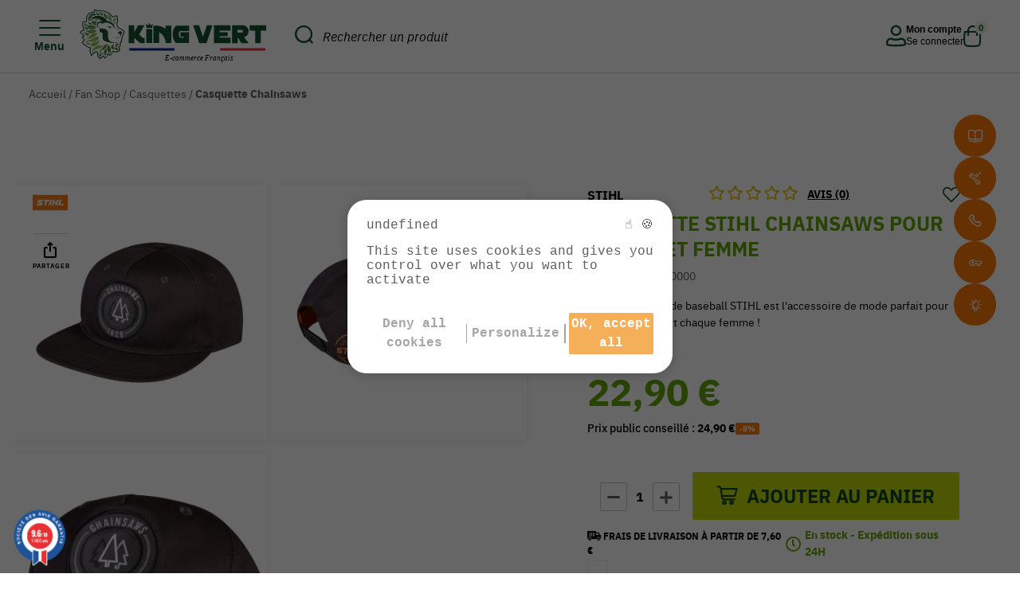

--- FILE ---
content_type: text/html; charset=UTF-8
request_url: https://www.kingvert.fr/produit/casquette-chainsaws-stihl/17001
body_size: 37263
content:
<!DOCTYPE html>
<html lang="fr">

<head>

    <!-- Google Tag Manager -->
    <script>
        (function(w, d, s, l, i) {
            w[l] = w[l] || [];
            w[l].push({
                'gtm.start': new Date().getTime(),
                event: 'gtm.js'
            });
            var f = d.getElementsByTagName(s)[0],
                j = d.createElement(s),
                dl = l != 'dataLayer' ? '&l=' + l : '';
            j.async = true;
            j.src =
                'https://www.googletagmanager.com/gtm.js?id=' + i + dl;
            f.parentNode.insertBefore(j, f);
        })(window, document, 'script', 'dataLayer', 'GTM-T5VLLGD');
    </script>
    <!-- End Google Tag Manager -->

    <script type='text/javascript' src='https://www.kingvert.fr/assets/js/modernizr-custom.js?ver=1.0' defer></script>
    <script type='text/javascript' src='https://www.kingvert.fr/assets/js/detectizr.js?ver=1.0' defer></script>

    <meta charset="UTF-8">
    <meta name="viewport" content="width=device-width, initial-scale=1.0, minimal-ui">
    
    <!-- Favicons -->
    <link rel="profile" href="http://gmpg.org/xfn/11">
    <link rel="apple-touch-icon" sizes="57x57" href="https://www.kingvert.fr/assets/images/favicons/apple-icon-57x57.png">
    <link rel="apple-touch-icon" sizes="60x60" href="https://www.kingvert.fr/assets/images/favicons/apple-icon-60x60.png">
    <link rel="apple-touch-icon" sizes="72x72" href="https://www.kingvert.fr/assets/images/favicons/apple-icon-72x72.png">
    <link rel="apple-touch-icon" sizes="76x76" href="https://www.kingvert.fr/assets/images/favicons/apple-icon-76x76.png">
    <link rel="apple-touch-icon" sizes="114x114" href="https://www.kingvert.fr/assets/images/favicons/apple-icon-114x114.png">
    <link rel="apple-touch-icon" sizes="120x120" href="https://www.kingvert.fr/assets/images/favicons/apple-icon-120x120.png">
    <link rel="apple-touch-icon" sizes="144x144" href="https://www.kingvert.fr/assets/images/favicons/apple-icon-144x144.png">
    <link rel="apple-touch-icon" sizes="152x152" href="https://www.kingvert.fr/assets/images/favicons/apple-icon-152x152.png">
    <link rel="apple-touch-icon" sizes="180x180" href="https://www.kingvert.fr/assets/images/favicons/apple-icon-180x180.png">
    <link rel="icon" type="image/webp" sizes="192x192" href="https://www.kingvert.fr/assets/images/favicons/android-icon-192x192.png">
    <link rel="icon" type="image/webp" sizes="32x32" href="https://www.kingvert.fr/assets/images/favicons/favicon-32x32.png">
    <link rel="icon" type="image/webp" sizes="96x96" href="https://www.kingvert.fr/assets/images/favicons/favicon-96x96.png">
    <link rel="icon" type="image/webp" sizes="16x16" href="https://www.kingvert.fr/assets/images/favicons/favicon-16x16.png">
    <link rel="manifest" href="https://www.kingvert.fr/assets/images/favicons/manifest.json" crossorigin="use-credentials">
    <meta name="msapplication-TileColor" content="#ffffff">
    <meta name="msapplication-TileImage" content="https://www.kingvert.fr/assets/images/favicons/ms-icon-144x144.png">
    <meta name="theme-color" content="#ffffff">

    <link rel="preconnect" href="https://fonts.googleapis.com">
    <link rel="preconnect" href="https://fonts.gstatic.com" crossorigin>
    <link href="https://fonts.googleapis.com/css2?family=Anton&display=swap" rel="stylesheet">

            <title>Casquette chainsaws STIHL - Vêtements et accessoires textiles gamme STIHL | KING VERT</title>
            <meta name="description" content="Commandez votre Casquette chainsaws  STIHL   ? Livraison rapide - Paiement sécurisé - Remboursement possible">
            <link rel="canonical" href="https://www.kingvert.fr/produit/casquette-chainsaws-stihl/17001">
        <meta property="og:locale" content="fr_FR">
    <meta property="og:type" content="website">
    <meta property="og:url" content="https://www.kingvert.fr/produit/casquette-chainsaws-stihl/17001">
    <meta property="og:site_name" content="King Vert">
            <meta property="og:title" content="King Vert, le géant de la motoculture">
            <meta property="og:description" content="KINGVERT, le spécialiste de la motoculture, propose en ligne du matériel haute gamme comme STIHL, VIKING, TORO, LACME, CUB CADET et bien d'autres.">
            <meta property="og:image" content="https://www.kingvert.fr/assets/images/logo.webp" />
        <meta property="og:image:secure_url" content="https://www.kingvert.fr/assets/images/logo.webp">
    
    <meta name="twitter:card" content="summary_large_image">
    
            <meta name="twitter:title" content="King Vert, le géant de la motoculture">
            <meta name="twitter:description" content="King Vert, le géant de la motoculture">
            <meta name="twitter:image" content="https://www.kingvert.fr/assets/images/logo.webp">
        <meta name="twitter:url" content="https://www.kingvert.fr/produit/casquette-chainsaws-stihl/17001" />

    <meta name="robots" content="max-snippet:-1, max-image-preview:large, max-video-preview:-1">
    <meta name="google-site-verification" content="1HvdPEoxTGySUczl5En4UoVXCpGcweei03qKQyZRTqM" />

    

	<link rel="stylesheet" href="https://cdn.jsdelivr.net/npm/uikit@3.22.3/dist/css/uikit.min.css" />
    <!-- TARTE AU CITRON -->
    <link rel="stylesheet" type="text/css" href="https://www.kingvert.fr/assets/css/tarteaucitron.css" defer>
    <script src="https://www.kingvert.fr/assets/js/tarteaucitron/custom_tarteaucitron.js"></script>
    <script src="https://www.kingvert.fr/assets/js/tarteaucitron/tarteaucitron.services.js" defer></script>
    <script src="https://www.kingvert.fr/assets/js/tarteaucitron/lang/tarteaucitron.fr.js" defer></script>
    <script>
        tarteaucitron.init({
            "privacyUrl": "",
            /* Privacy policy url */

            "hashtag": "#tarteaucitron",
            /* Open the panel with this hashtag */
            "cookieName": "tarteaucitron",
            /* Cookie name */

            "orientation": "middle",
            /* Banner position (top - bottom) */

            "showAlertSmall": false,
            /* Show the small banner on bottom right */
            "cookieslist": true,
            /* Show the cookie list */

            "showIcon": false,
            /* Show cookie icon to manage cookies */
            "iconPosition": "BottomRight",
            /* Position of the icon between BottomRight, BottomLeft, TopRight and TopLeft */

            "adblocker": false,
            /* Show a Warning if an adblocker is detected */

            "DenyAllCta": true,
            /* Show the deny all button */
            "AcceptAllCta": true,
            /* Show the accept all button when highPrivacy on */
            "highPrivacy": true,
            /* HIGHLY RECOMMANDED Disable auto consent */

            "handleBrowserDNTRequest": false,
            /* If Do Not Track == 1, disallow all */

            "removeCredit": true,
            /* Remove credit link */
            "moreInfoLink": true,
            /* Show more info link */
            "useExternalCss": true,
            /* If false, the tarteaucitron.css file will be loaded */

            //"cookieDomain": ".my-multisite-domaine.fr", /* Shared cookie for subdomain website */

            "readmoreLink": "",
            /* Change the default readmore link pointing to tarteaucitron.io */

            "mandatory": false /* Show a message about mandatory cookies */
        });

        
        
        
        tarteaucitron.user.facebookpixelId = '542126944186888';
        tarteaucitron.user.facebookpixelMore = function () { /* add here your optionnal facebook pixel function */ };
        (tarteaucitron.job = tarteaucitron.job || []).push('facebookpixel');

        tarteaucitron.user.clarity = 'f9mz09veyc';
        (tarteaucitron.job = tarteaucitron.job || []).push('clarity');

        (tarteaucitron.job = tarteaucitron.job || []).push('hotjar');
        tarteaucitron.user.hotjarId = 2672539;
        tarteaucitron.user.HotjarSv = 6;
    </script>

    <script type="text/javascript">
        var base_url = "https://www.kingvert.fr/";
        var site_url = "https://www.kingvert.fr/";
        javascript_for_later = [];
    </script>

    <script type="application/ld+json">
        {
            "@context": "https://schema.org",
            "@graph": [{
                    "@type": "Organization",
                    "@id": "https://www.kingvert.fr/#organization",
                    "name": "King Vert",
                    "url": "https://www.kingvert.fr/",
                    "sameAs": [
                        "https://www.facebook.com/kingvert.fr",
                        "https://www.youtube.com/user/ContactKingVert",
                        "https://twitter.com/ContactKingvert",
                        "https://www.tiktok.com/@kingvert.fr",
                        "https://www.wikidata.org/wiki/Q136229027"
                    ],
                    "logo": {
                        "@type": "ImageObject",
                        "@id": "https://www.kingvert.fr/#logo",
                        "inLanguage": "fr-FR",
                        "url": "https://www.kingvert.fr/assets/images/logo.webp",
                        "width": 142,
                        "height": 142,
                        "caption": "King Vert"
                    },
                    "image": {
                        "@id": "https://www.kingvert.fr/#logo"
                    }
                },
                {
                    "@type": "WebSite",
                    "@id": "https://www.kingvert.fr/#website",
                    "url": "https://www.kingvert.fr/",
                    "name": "King Vert",
                    "inLanguage": "fr-FR",
                    "description": "King Vert, le géant de la motoculture",
                    "publisher": {
                        "@id": "https://www.kingvert.fr/#organization"
                    },
                    "potentialAction": {
                        "@type": "SearchAction",
                        "target": "https://www.kingvert.fr/produits/liste?search={search_term_string}",
                        "query-input": "required name=search_term_string"
                    }
                },
                {
                    "@type": "WebPage",
                    "@id": "https://www.kingvert.fr/#webpage",
                    "url": "https://www.kingvert.fr/",
                    "name": "King Vert",
                    "isPartOf": {
                        "@id": "https://www.kingvert.fr/#website"
                    },
                    "inLanguage": "fr-FR",
                    "about": {
                        "@id": "https://www.kingvert.fr/#organization"
                    },
                    "description": ""
                }
            ]
        }
    </script>

    <!-- <script src="https://www.kingvert.fr/assets/js/libs/jquery-3.4.1.min.js"></script> -->
    <script src="https://code.jquery.com/jquery-3.6.0.min.js"></script>

                <script src="https://www.paypal.com/sdk/js?client-id=AQQaGsV3lH9F-na7DfMZtw_VSy0FtIY2DEeT2YmJnHRgvqaK2cAAzHFAVRwIgj_cknJszEBgM6FiTD4G&currency=EUR&components=messages" data-namespace="PayPalSDK"></script>
    
    <link rel="stylesheet" id="jquery-ui-theme-css" href="https://www.kingvert.fr/assets/css/libs/jquery-ui/jquery-ui.theme.min.css?ver=1.0" type="text/css">

    <!-- SLICK -->

    <link rel="stylesheet" id="kingvert_slick-css" href="https://www.kingvert.fr/assets/css/libs/slick/slick.css?ver=1582278477" type="text/css" defer>

    <link rel="stylesheet" id="kingvert_slick-theme-css" href="https://www.kingvert.fr/assets/css/libs/slick/slick-theme.css?ver=1582278477" type="text/css" defer>

    <link rel="stylesheet" id="fancybox-css" href="https://www.kingvert.fr/assets/css/libs/fancybox/jquery.fancybox.min.css?ver=5.3.2" type="text/css" defer>

    <!-- LEAFLET -->
    <link rel="stylesheet" id="leaflet-css" href="https://www.kingvert.fr/assets/css/libs/leaflet/leaflet.css?ver=5.3.2" type="text/css" media="all">
    <link rel="stylesheet" id="leaflet-markercluster-css" href="https://www.kingvert.fr/assets/css/libs/leaflet/MarkerCluster.css?ver=5.3.2" type="text/css" media="all">
    <link rel="stylesheet" id="leaflet-markercluster-default-css" href="https://www.kingvert.fr/assets/css/libs/leaflet/MarkerCluster.Default.css?ver=5.3.2" type="text/css" media="all">


    <link rel="stylesheet" href="https://cdn.jsdelivr.net/npm/uikit@3.22.3/dist/css/uikit.min.css" />

    <!-- BOOTSTRAP -->
    <link rel="stylesheet" href="https://www.kingvert.fr/assets/css/libs/bootstrap/bootstrap.min.css" async>
    
    <!-- FONTS -->
    <link rel="stylesheet" href="/assets/fonts/ibmplexsans/ibmplexsans-bold.woff2" as="font" type="font/woff2" crossorigin>
    <link rel="stylesheet" href="/assets/fonts/ibmplexsans/ibmplexsans-bolditalic.woff2" as="font" type="font/woff2" crossorigin>
    <link rel="stylesheet" href="/assets/fonts/ibmplexsans/ibmplexsans-extralight.woff2" as="font" type="font/woff2" crossorigin>
    <link rel="stylesheet" href="/assets/fonts/ibmplexsans/ibmplexsans-extralightitalic.woff2" as="font" type="font/woff2" crossorigin>
    <link rel="stylesheet" href="/assets/fonts/ibmplexsans/ibmplexsans-italic.woff2" as="font" type="font/woff2" crossorigin>
    <link rel="stylesheet" href="/assets/fonts/ibmplexsans/ibmplexsans-regular.woff2" as="font" type="font/woff2" crossorigin>
    <link rel="stylesheet" href="/assets/fonts/ibmplexsans/ibmplexsans-light.woff2" as="font" type="font/woff2" crossorigin>
    <link rel="stylesheet" href="/assets/fonts/ibmplexsans/ibmplexsans-lightitalic.woff2" as="font" type="font/woff2" crossorigin>
    <link rel="stylesheet" href="/assets/fonts/ibmplexsans/ibmplexsans-medium.woff2" as="font" type="font/woff2" crossorigin>
    <link rel="stylesheet" href="/assets/fonts/ibmplexsans/ibmplexsans-mediumitalic.woff2" as="font" type="font/woff2" crossorigin>
    <link rel="stylesheet" href="/assets/fonts/ibmplexsans/ibmplexsans-semibold.woff2" as="font" type="font/woff2" crossorigin>
    <link rel="stylesheet" href="/assets/fonts/ibmplexsans/ibmplexsans-semibolditalic.woff2" as="font" type="font/woff2" crossorigin>
    <link rel="stylesheet" href="/assets/fonts/ibmplexsans/ibmplexsans-thin.woff2" as="font" type="font/woff2" crossorigin>
    <link rel="stylesheet" href="/assets/fonts/ibmplexsans/ibmplexsans-thinitalic.woff2" as="font" type="font/woff2" crossorigin>

    <!-- STYLES -->
    <link href="https://www.kingvert.fr/assets/css/style.css?ver=1768755993" rel="preload" as="style" onload="this.onload=null;this.rel='stylesheet'">
    <style>
        @-webkit-keyframes degradeAnime{0%{background-position:0% 51%}50%{background-position:100% 50%}100%{background-position:0% 50%}}@keyframes degradeAnime{0%{background-position:0% 51%}50%{background-position:100% 50%}100%{background-position:0% 50%}}@font-face{font-family:"ibmplexsans";src:url("/assets/fonts/ibmplexsans/ibmplexsans-extralight.eot");src:url("/assets/fonts/ibmplexsans/ibmplexsans-extralight.eot?#iefix") format("embedded-opentype"),url("/assets/fonts/ibmplexsans/ibmplexsans-extralight.woff") format("woff"),url("/assets/fonts/ibmplexsans/ibmplexsans-extralight.ttf") format("truetype"),url("/assets/fonts/ibmplexsans/ibmplexsans-extralight.svg") format("svg");font-weight:100;font-style:normal;font-display:swap}@font-face{font-family:"ibmplexsans";src:url("/assets/fonts/ibmplexsans/ibmplexsans-extralightitalic.eot");src:url("/assets/fonts/ibmplexsans/ibmplexsans-extralightitalic.eot?#iefix") format("embedded-opentype"),url("/assets/fonts/ibmplexsans/ibmplexsans-extralightitalic.woff") format("woff"),url("/assets/fonts/ibmplexsans/ibmplexsans-extralightitalic.ttf") format("truetype"),url("/assets/fonts/ibmplexsans/ibmplexsans-extralightitalic.svg") format("svg");font-weight:100;font-style:italic;font-display:swap}@font-face{font-family:"ibmplexsans";src:url("/assets/fonts/ibmplexsans/ibmplexsans-light.eot");src:url("/assets/fonts/ibmplexsans/ibmplexsans-light.eot?#iefix") format("embedded-opentype"),url("/assets/fonts/ibmplexsans/ibmplexsans-light.woff") format("woff"),url("/assets/fonts/ibmplexsans/ibmplexsans-light.ttf") format("truetype"),url("/assets/fonts/ibmplexsans/ibmplexsans-light.svg") format("svg");font-weight:300;font-style:normal;font-display:swap}@font-face{font-family:"ibmplexsans";src:url("/assets/fonts/ibmplexsans/ibmplexsans-lightitalic.eot");src:url("/assets/fonts/ibmplexsans/ibmplexsans-lightitalic.eot?#iefix") format("embedded-opentype"),url("/assets/fonts/ibmplexsans/ibmplexsans-lightitalic.woff") format("woff"),url("/assets/fonts/ibmplexsans/ibmplexsans-lightitalic.ttf") format("truetype"),url("/assets/fonts/ibmplexsans/ibmplexsans-lightitalic.svg") format("svg");font-weight:300;font-style:italic;font-display:swap}@font-face{font-family:"ibmplexsans";src:url("/assets/fonts/ibmplexsans/ibmplexsans-regular.eot");src:url("/assets/fonts/ibmplexsans/ibmplexsans-regular.eot?#iefix") format("embedded-opentype"),url("/assets/fonts/ibmplexsans/ibmplexsans-regular.woff") format("woff"),url("/assets/fonts/ibmplexsans/ibmplexsans-regular.ttf") format("truetype"),url("/assets/fonts/ibmplexsans/ibmplexsans-regular.svg") format("svg");font-weight:normal;font-style:normal;font-display:swap}@font-face{font-family:"ibmplexsans";src:url("/assets/fonts/ibmplexsans/ibmplexsans-italic.eot");src:url("/assets/fonts/ibmplexsans/ibmplexsans-italic.eot?#iefix") format("embedded-opentype"),url("/assets/fonts/ibmplexsans/ibmplexsans-italic.woff") format("woff"),url("/assets/fonts/ibmplexsans/ibmplexsans-italic.ttf") format("truetype"),url("/assets/fonts/ibmplexsans/ibmplexsans-italic.svg") format("svg");font-weight:normal;font-style:italic;font-display:swap}@font-face{font-family:"ibmplexsans";src:url("/assets/fonts/ibmplexsans/ibmplexsans-medium.eot");src:url("/assets/fonts/ibmplexsans/ibmplexsans-medium.eot?#iefix") format("embedded-opentype"),url("/assets/fonts/ibmplexsans/ibmplexsans-medium.woff") format("woff"),url("/assets/fonts/ibmplexsans/ibmplexsans-medium.ttf") format("truetype"),url("/assets/fonts/ibmplexsans/ibmplexsans-medium.svg") format("svg");font-weight:500;font-style:normal;font-display:swap}@font-face{font-family:"ibmplexsans";src:url("/assets/fonts/ibmplexsans/ibmplexsans-mediumitalic.eot");src:url("/assets/fonts/ibmplexsans/ibmplexsans-mediumitalic.eot?#iefix") format("embedded-opentype"),url("/assets/fonts/ibmplexsans/ibmplexsans-mediumitalic.woff") format("woff"),url("/assets/fonts/ibmplexsans/ibmplexsans-mediumitalic.ttf") format("truetype"),url("/assets/fonts/ibmplexsans/ibmplexsans-mediumitalic.svg") format("svg");font-weight:500;font-style:italic;font-display:swap}@font-face{font-family:"ibmplexsans";src:url("/assets/fonts/ibmplexsans/ibmplexsans-semibold.eot");src:url("/assets/fonts/ibmplexsans/ibmplexsans-semibold.eot?#iefix") format("embedded-opentype"),url("/assets/fonts/ibmplexsans/ibmplexsans-semibold.woff") format("woff"),url("/assets/fonts/ibmplexsans/ibmplexsans-semibold.ttf") format("truetype"),url("/assets/fonts/ibmplexsans/ibmplexsans-semibold.svg") format("svg");font-weight:600;font-style:normal;font-display:swap}@font-face{font-family:"ibmplexsans";src:url("/assets/fonts/ibmplexsans/ibmplexsans-semibolditalic.eot");src:url("/assets/fonts/ibmplexsans/ibmplexsans-semibolditalic.eot?#iefix") format("embedded-opentype"),url("/assets/fonts/ibmplexsans/ibmplexsans-semibolditalic.woff") format("woff"),url("/assets/fonts/ibmplexsans/ibmplexsans-semibolditalic.ttf") format("truetype"),url("/assets/fonts/ibmplexsans/ibmplexsans-semibolditalic.svg") format("svg");font-weight:600;font-style:italic;font-display:swap}@font-face{font-family:"ibmplexsans";src:url("/assets/fonts/ibmplexsans/ibmplexsans-bold.eot");src:url("/assets/fonts/ibmplexsans/ibmplexsans-bold.eot?#iefix") format("embedded-opentype"),url("/assets/fonts/ibmplexsans/ibmplexsans-bold.woff") format("woff"),url("/assets/fonts/ibmplexsans/ibmplexsans-bold.ttf") format("truetype"),url("/assets/fonts/ibmplexsans/ibmplexsans-bold.svg") format("svg");font-weight:800;font-style:normal;font-display:swap}@font-face{font-family:"ibmplexsans";src:url("/assets/fonts/ibmplexsans/ibmplexsans-bolditalic.eot");src:url("/assets/fonts/ibmplexsans/ibmplexsans-bolditalic.eot?#iefix") format("embedded-opentype"),url("/assets/fonts/ibmplexsans/ibmplexsans-bolditalic.woff") format("woff"),url("/assets/fonts/ibmplexsans/ibmplexsans-bolditalic.ttf") format("truetype"),url("/assets/fonts/ibmplexsans/ibmplexsans-bolditalic.svg") format("svg");font-weight:800;font-style:italic;font-display:swap}@font-face{font-family:"marianne";src:url("/assets/fonts/marianne/Marianne-ExtraBold.eot");src:url("/assets/fonts/marianne/Marianne-ExtraBold.eot?#iefix") format("embedded-opentype"),url("/assets/fonts/marianne/Marianne-ExtraBold.woff") format("woff"),url("/assets/fonts/marianne/Marianne-ExtraBold.ttf") format("truetype"),url("/assets/fonts/marianne/Marianne-ExtraBold.svg") format("svg");font-weight:800;font-style:italic;font-display:swap}.fa,.fas,.far,.fal,.fab{-moz-osx-font-smoothing:grayscale;-webkit-font-smoothing:antialiased;display:inline-block;font-style:normal;font-variant:normal;text-rendering:auto;line-height:1}.fa-lg{font-size:1.3333333333em;line-height:.75em;vertical-align:-0.0667em}.fa-xs{font-size:.75em}.fa-sm{font-size:.875em}.fa-1x{font-size:1em}.fa-2x{font-size:2em}.fa-3x{font-size:3em}.fa-4x{font-size:4em}.fa-5x{font-size:5em}.fa-6x{font-size:6em}.fa-7x{font-size:7em}.fa-8x{font-size:8em}.fa-9x{font-size:9em}.fa-10x{font-size:10em}.fa-fw{text-align:center;width:1.25em}.fa-ul{list-style-type:none;margin-left:2.5em;padding-left:0}.fa-ul>li{position:relative}.fa-li{left:-2em;position:absolute;text-align:center;width:2em;line-height:inherit}.fa-border{border:solid .08em #eee;border-radius:.1em;padding:.2em .25em .15em}.fa-pull-left{float:left}.fa-pull-right{float:right}.fa.fa-pull-left,.fas.fa-pull-left,.far.fa-pull-left,.fal.fa-pull-left,.fab.fa-pull-left{margin-right:.3em}.fa.fa-pull-right,.fas.fa-pull-right,.far.fa-pull-right,.fal.fa-pull-right,.fab.fa-pull-right{margin-left:.3em}.fa-spin{-webkit-animation:fa-spin 2s infinite linear;animation:fa-spin 2s infinite linear}.fa-pulse{-webkit-animation:fa-spin 1s infinite steps(8);animation:fa-spin 1s infinite steps(8)}@-webkit-keyframes fa-spin{0%{-webkit-transform:rotate(0deg);transform:rotate(0deg)}100%{-webkit-transform:rotate(360deg);transform:rotate(360deg)}}@keyframes fa-spin{0%{-webkit-transform:rotate(0deg);transform:rotate(0deg)}100%{-webkit-transform:rotate(360deg);transform:rotate(360deg)}}.fa-rotate-90{-ms-filter:"progid:DXImageTransform.Microsoft.BasicImage(rotation=1)";-webkit-transform:rotate(90deg);transform:rotate(90deg)}.fa-rotate-180{-ms-filter:"progid:DXImageTransform.Microsoft.BasicImage(rotation=2)";-webkit-transform:rotate(180deg);transform:rotate(180deg)}.fa-rotate-270{-ms-filter:"progid:DXImageTransform.Microsoft.BasicImage(rotation=3)";-webkit-transform:rotate(270deg);transform:rotate(270deg)}.fa-flip-horizontal{-ms-filter:"progid:DXImageTransform.Microsoft.BasicImage(rotation=0, mirror=1)";-webkit-transform:scale(-1, 1);transform:scale(-1, 1)}.fa-flip-vertical{-ms-filter:"progid:DXImageTransform.Microsoft.BasicImage(rotation=2, mirror=1)";-webkit-transform:scale(1, -1);transform:scale(1, -1)}.fa-flip-horizontal.fa-flip-vertical{-ms-filter:"progid:DXImageTransform.Microsoft.BasicImage(rotation=2, mirror=1)";-webkit-transform:scale(-1, -1);transform:scale(-1, -1)}:root .fa-rotate-90,:root .fa-rotate-180,:root .fa-rotate-270,:root .fa-flip-horizontal,:root .fa-flip-vertical{-webkit-filter:none;filter:none}.fa-stack{display:inline-block;height:2em;line-height:2em;position:relative;vertical-align:middle;width:2em}.fa-stack-1x,.fa-stack-2x{left:0;position:absolute;text-align:center;width:100%}.fa-stack-1x{line-height:inherit}.fa-stack-2x{font-size:2em}.fa-inverse{color:#fff}.fa-500px:before{content:""}.fa-accessible-icon:before{content:""}.fa-accusoft:before{content:""}.fa-address-book:before{content:""}.fa-address-card:before{content:""}.fa-adjust:before{content:""}.fa-adn:before{content:""}.fa-adversal:before{content:""}.fa-affiliatetheme:before{content:""}.fa-algolia:before{content:""}.fa-align-center:before{content:""}.fa-align-justify:before{content:""}.fa-align-left:before{content:""}.fa-align-right:before{content:""}.fa-allergies:before{content:""}.fa-amazon:before{content:""}.fa-amazon-pay:before{content:""}.fa-ambulance:before{content:""}.fa-american-sign-language-interpreting:before{content:""}.fa-amilia:before{content:""}.fa-anchor:before{content:""}.fa-android:before{content:""}.fa-angellist:before{content:""}.fa-angle-double-down:before{content:""}.fa-angle-double-left:before{content:""}.fa-angle-double-right:before{content:""}.fa-angle-double-up:before{content:""}.fa-angle-down:before{content:""}.fa-angle-left:before{content:""}.fa-angle-right:before{content:""}.fa-angle-up:before{content:""}.fa-angrycreative:before{content:""}.fa-angular:before{content:""}.fa-app-store:before{content:""}.fa-app-store-ios:before{content:""}.fa-apper:before{content:""}.fa-apple:before{content:""}.fa-apple-pay:before{content:""}.fa-archive:before{content:""}.fa-arrow-alt-circle-down:before{content:""}.fa-arrow-alt-circle-left:before{content:""}.fa-arrow-alt-circle-right:before{content:""}.fa-arrow-alt-circle-up:before{content:""}.fa-arrow-circle-down:before{content:""}.fa-arrow-circle-left:before{content:""}.fa-arrow-circle-right:before{content:""}.fa-arrow-circle-up:before{content:""}.fa-arrow-down:before{content:""}.fa-arrow-left:before{content:""}.fa-arrow-right:before{content:""}.fa-arrow-up:before{content:""}.fa-arrows-alt:before{content:""}.fa-arrows-alt-h:before{content:""}.fa-arrows-alt-v:before{content:""}.fa-assistive-listening-systems:before{content:""}.fa-asterisk:before{content:""}.fa-asymmetrik:before{content:""}.fa-at:before{content:""}.fa-audible:before{content:""}.fa-audio-description:before{content:""}.fa-autoprefixer:before{content:""}.fa-avianex:before{content:""}.fa-aviato:before{content:""}.fa-aws:before{content:""}.fa-backward:before{content:""}.fa-balance-scale:before{content:""}.fa-ban:before{content:""}.fa-band-aid:before{content:""}.fa-bandcamp:before{content:""}.fa-barcode:before{content:""}.fa-bars:before{content:""}.fa-baseball-ball:before{content:""}.fa-basketball-ball:before{content:""}.fa-bath:before{content:""}.fa-battery-empty:before{content:""}.fa-battery-full:before{content:""}.fa-battery-half:before{content:""}.fa-battery-quarter:before{content:""}.fa-battery-three-quarters:before{content:""}.fa-bed:before{content:""}.fa-beer:before{content:""}.fa-behance:before{content:""}.fa-behance-square:before{content:""}.fa-bell:before{content:""}.fa-bell-slash:before{content:""}.fa-bicycle:before{content:""}.fa-bimobject:before{content:""}.fa-binoculars:before{content:""}.fa-birthday-cake:before{content:""}.fa-bitbucket:before{content:""}.fa-bitcoin:before{content:""}.fa-bity:before{content:""}.fa-black-tie:before{content:""}.fa-blackberry:before{content:""}.fa-blind:before{content:""}.fa-blogger:before{content:""}.fa-blogger-b:before{content:""}.fa-bluetooth:before{content:""}.fa-bluetooth-b:before{content:""}.fa-bold:before{content:""}.fa-bolt:before{content:""}.fa-bomb:before{content:""}.fa-book:before{content:""}.fa-bookmark:before{content:""}.fa-bowling-ball:before{content:""}.fa-box:before{content:""}.fa-box-open:before{content:""}.fa-boxes:before{content:""}.fa-braille:before{content:""}.fa-briefcase:before{content:""}.fa-briefcase-medical:before{content:""}.fa-btc:before{content:""}.fa-bug:before{content:""}.fa-building:before{content:""}.fa-bullhorn:before{content:""}.fa-bullseye:before{content:""}.fa-burn:before{content:""}.fa-buromobelexperte:before{content:""}.fa-bus:before{content:""}.fa-buysellads:before{content:""}.fa-calculator:before{content:""}.fa-calendar:before{content:""}.fa-calendar-alt:before{content:""}.fa-calendar-check:before{content:""}.fa-calendar-minus:before{content:""}.fa-calendar-plus:before{content:""}.fa-calendar-times:before{content:""}.fa-camera:before{content:""}.fa-camera-retro:before{content:""}.fa-capsules:before{content:""}.fa-car:before{content:""}.fa-caret-down:before{content:""}.fa-caret-left:before{content:""}.fa-caret-right:before{content:""}.fa-caret-square-down:before{content:""}.fa-caret-square-left:before{content:""}.fa-caret-square-right:before{content:""}.fa-caret-square-up:before{content:""}.fa-caret-up:before{content:""}.fa-cart-arrow-down:before{content:""}.fa-cart-plus:before{content:""}.fa-cc-amazon-pay:before{content:""}.fa-cc-amex:before{content:""}.fa-cc-apple-pay:before{content:""}.fa-cc-diners-club:before{content:""}.fa-cc-discover:before{content:""}.fa-cc-jcb:before{content:""}.fa-cc-mastercard:before{content:""}.fa-cc-paypal:before{content:""}.fa-cc-stripe:before{content:""}.fa-cc-visa:before{content:""}.fa-centercode:before{content:""}.fa-certificate:before{content:""}.fa-chart-area:before{content:""}.fa-chart-bar:before{content:""}.fa-chart-line:before{content:""}.fa-chart-pie:before{content:""}.fa-check:before{content:""}.fa-check-circle:before{content:""}.fa-check-square:before{content:""}.fa-chess:before{content:""}.fa-chess-bishop:before{content:""}.fa-chess-board:before{content:""}.fa-chess-king:before{content:""}.fa-chess-knight:before{content:""}.fa-chess-pawn:before{content:""}.fa-chess-queen:before{content:""}.fa-chess-rook:before{content:""}.fa-chevron-circle-down:before{content:""}.fa-chevron-circle-left:before{content:""}.fa-chevron-circle-right:before{content:""}.fa-chevron-circle-up:before{content:""}.fa-chevron-down:before{content:""}.fa-chevron-left:before{content:""}.fa-chevron-right:before{content:""}.fa-chevron-up:before{content:""}.fa-child:before{content:""}.fa-chrome:before{content:""}.fa-circle:before{content:""}.fa-circle-notch:before{content:""}.fa-clipboard:before{content:""}.fa-clipboard-check:before{content:""}.fa-clipboard-list:before{content:""}.fa-clock:before{content:""}.fa-clone:before{content:""}.fa-closed-captioning:before{content:""}.fa-cloud:before{content:""}.fa-cloud-download-alt:before{content:""}.fa-cloud-upload-alt:before{content:""}.fa-cloudscale:before{content:""}.fa-cloudsmith:before{content:""}.fa-cloudversify:before{content:""}.fa-code:before{content:""}.fa-code-branch:before{content:""}.fa-codepen:before{content:""}.fa-codiepie:before{content:""}.fa-coffee:before{content:""}.fa-cog:before{content:""}.fa-cogs:before{content:""}.fa-columns:before{content:""}.fa-comment:before{content:""}.fa-comment-alt:before{content:""}.fa-comment-dots:before{content:""}.fa-comment-slash:before{content:""}.fa-comments:before{content:""}.fa-compass:before{content:""}.fa-compress:before{content:""}.fa-connectdevelop:before{content:""}.fa-contao:before{content:""}.fa-copy:before{content:""}.fa-copyright:before{content:""}.fa-couch:before{content:""}.fa-cpanel:before{content:""}.fa-creative-commons:before{content:""}.fa-credit-card:before{content:""}.fa-crop:before{content:""}.fa-crosshairs:before{content:""}.fa-css3:before{content:""}.fa-css3-alt:before{content:""}.fa-cube:before{content:""}.fa-cubes:before{content:""}.fa-cut:before{content:""}.fa-cuttlefish:before{content:""}.fa-d-and-d:before{content:""}.fa-dashcube:before{content:""}.fa-database:before{content:""}.fa-deaf:before{content:""}.fa-delicious:before{content:""}.fa-deploydog:before{content:""}.fa-deskpro:before{content:""}.fa-desktop:before{content:""}.fa-deviantart:before{content:""}.fa-diagnoses:before{content:""}.fa-digg:before{content:""}.fa-digital-ocean:before{content:""}.fa-discord:before{content:""}.fa-discourse:before{content:""}.fa-dna:before{content:""}.fa-dochub:before{content:""}.fa-docker:before{content:""}.fa-dollar-sign:before{content:""}.fa-dolly:before{content:""}.fa-dolly-flatbed:before{content:""}.fa-donate:before{content:""}.fa-dot-circle:before{content:""}.fa-dove:before{content:""}.fa-download:before{content:""}.fa-draft2digital:before{content:""}.fa-dribbble:before{content:""}.fa-dribbble-square:before{content:""}.fa-dropbox:before{content:""}.fa-drupal:before{content:""}.fa-dyalog:before{content:""}.fa-earlybirds:before{content:""}.fa-edge:before{content:""}.fa-edit:before{content:""}.fa-eject:before{content:""}.fa-elementor:before{content:""}.fa-ellipsis-h:before{content:""}.fa-ellipsis-v:before{content:""}.fa-ember:before{content:""}.fa-empire:before{content:""}.fa-envelope:before{content:""}.fa-envelope-open:before{content:""}.fa-envelope-square:before{content:""}.fa-envira:before{content:""}.fa-eraser:before{content:""}.fa-erlang:before{content:""}.fa-ethereum:before{content:""}.fa-etsy:before{content:""}.fa-euro-sign:before{content:""}.fa-exchange-alt:before{content:""}.fa-exclamation:before{content:""}.fa-exclamation-circle:before{content:""}.fa-exclamation-triangle:before{content:""}.fa-expand:before{content:""}.fa-expand-arrows-alt:before{content:""}.fa-expeditedssl:before{content:""}.fa-external-link-alt:before{content:""}.fa-external-link-square-alt:before{content:""}.fa-eye:before{content:""}.fa-eye-dropper:before{content:""}.fa-eye-slash:before{content:""}.fa-facebook:before{content:""}.fa-facebook-f:before{content:""}.fa-facebook-messenger:before{content:""}.fa-facebook-square:before{content:""}.fa-fast-backward:before{content:""}.fa-fast-forward:before{content:""}.fa-fax:before{content:""}.fa-female:before{content:""}.fa-fighter-jet:before{content:""}.fa-file:before{content:""}.fa-file-alt:before{content:""}.fa-file-archive:before{content:""}.fa-file-audio:before{content:""}.fa-file-code:before{content:""}.fa-file-excel:before{content:""}.fa-file-image:before{content:""}.fa-file-medical:before{content:""}.fa-file-medical-alt:before{content:""}.fa-file-pdf:before{content:""}.fa-file-powerpoint:before{content:""}.fa-file-video:before{content:""}.fa-file-word:before{content:""}.fa-film:before{content:""}.fa-filter:before{content:""}.fa-fire:before{content:""}.fa-fire-extinguisher:before{content:""}.fa-firefox:before{content:""}.fa-first-aid:before{content:""}.fa-first-order:before{content:""}.fa-firstdraft:before{content:""}.fa-flag:before{content:""}.fa-flag-checkered:before{content:""}.fa-flask:before{content:""}.fa-flickr:before{content:""}.fa-flipboard:before{content:""}.fa-fly:before{content:""}.fa-folder:before{content:""}.fa-folder-open:before{content:""}.fa-font:before{content:""}.fa-font-awesome:before{content:""}.fa-font-awesome-alt:before{content:""}.fa-font-awesome-flag:before{content:""}.fa-fonticons:before{content:""}.fa-fonticons-fi:before{content:""}.fa-football-ball:before{content:""}.fa-fort-awesome:before{content:""}.fa-fort-awesome-alt:before{content:""}.fa-forumbee:before{content:""}.fa-forward:before{content:""}.fa-foursquare:before{content:""}.fa-free-code-camp:before{content:""}.fa-freebsd:before{content:""}.fa-frown:before{content:""}.fa-futbol:before{content:""}.fa-gamepad:before{content:""}.fa-gavel:before{content:""}.fa-gem:before{content:""}.fa-genderless:before{content:""}.fa-get-pocket:before{content:""}.fa-gg:before{content:""}.fa-gg-circle:before{content:""}.fa-gift:before{content:""}.fa-git:before{content:""}.fa-git-square:before{content:""}.fa-github:before{content:""}.fa-github-alt:before{content:""}.fa-github-square:before{content:""}.fa-gitkraken:before{content:""}.fa-gitlab:before{content:""}.fa-gitter:before{content:""}.fa-glass-martini:before{content:""}.fa-glide:before{content:""}.fa-glide-g:before{content:""}.fa-globe:before{content:""}.fa-gofore:before{content:""}.fa-golf-ball:before{content:""}.fa-goodreads:before{content:""}.fa-goodreads-g:before{content:""}.fa-google:before{content:""}.fa-google-drive:before{content:""}.fa-google-play:before{content:""}.fa-google-plus:before{content:""}.fa-google-plus-g:before{content:""}.fa-google-plus-square:before{content:""}.fa-google-wallet:before{content:""}.fa-graduation-cap:before{content:""}.fa-gratipay:before{content:""}.fa-grav:before{content:""}.fa-gripfire:before{content:""}.fa-grunt:before{content:""}.fa-gulp:before{content:""}.fa-h-square:before{content:""}.fa-hacker-news:before{content:""}.fa-hacker-news-square:before{content:""}.fa-hand-holding:before{content:""}.fa-hand-holding-heart:before{content:""}.fa-hand-holding-usd:before{content:""}.fa-hand-lizard:before{content:""}.fa-hand-paper:before{content:""}.fa-hand-peace:before{content:""}.fa-hand-point-down:before{content:""}.fa-hand-point-left:before{content:""}.fa-hand-point-right:before{content:""}.fa-hand-point-up:before{content:""}.fa-hand-pointer:before{content:""}.fa-hand-rock:before{content:""}.fa-hand-scissors:before{content:""}.fa-hand-spock:before{content:""}.fa-hands:before{content:""}.fa-hands-helping:before{content:""}.fa-handshake:before{content:""}.fa-hashtag:before{content:""}.fa-hdd:before{content:""}.fa-heading:before{content:""}.fa-headphones:before{content:""}.fa-heart:before{content:""}.fa-heartbeat:before{content:""}.fa-hips:before{content:""}.fa-hire-a-helper:before{content:""}.fa-history:before{content:""}.fa-hockey-puck:before{content:""}.fa-home:before{content:""}.fa-hooli:before{content:""}.fa-hospital:before{content:""}.fa-hospital-alt:before{content:""}.fa-hospital-symbol:before{content:""}.fa-hotjar:before{content:""}.fa-hourglass:before{content:""}.fa-hourglass-end:before{content:""}.fa-hourglass-half:before{content:""}.fa-hourglass-start:before{content:""}.fa-houzz:before{content:""}.fa-html5:before{content:""}.fa-hubspot:before{content:""}.fa-i-cursor:before{content:""}.fa-id-badge:before{content:""}.fa-id-card:before{content:""}.fa-id-card-alt:before{content:""}.fa-image:before{content:""}.fa-images:before{content:""}.fa-imdb:before{content:""}.fa-inbox:before{content:""}.fa-indent:before{content:""}.fa-industry:before{content:""}.fa-info:before{content:""}.fa-info-circle:before{content:""}.fa-instagram:before{content:""}.fa-internet-explorer:before{content:""}.fa-ioxhost:before{content:""}.fa-italic:before{content:""}.fa-itunes:before{content:""}.fa-itunes-note:before{content:""}.fa-java:before{content:""}.fa-jenkins:before{content:""}.fa-joget:before{content:""}.fa-joomla:before{content:""}.fa-js:before{content:""}.fa-js-square:before{content:""}.fa-jsfiddle:before{content:""}.fa-key:before{content:""}.fa-keyboard:before{content:""}.fa-keycdn:before{content:""}.fa-kickstarter:before{content:""}.fa-kickstarter-k:before{content:""}.fa-korvue:before{content:""}.fa-language:before{content:""}.fa-laptop:before{content:""}.fa-laravel:before{content:""}.fa-lastfm:before{content:""}.fa-lastfm-square:before{content:""}.fa-leaf:before{content:""}.fa-leanpub:before{content:""}.fa-lemon:before{content:""}.fa-less:before{content:""}.fa-level-down-alt:before{content:""}.fa-level-up-alt:before{content:""}.fa-life-ring:before{content:""}.fa-lightbulb:before{content:""}.fa-line:before{content:""}.fa-link:before{content:""}.fa-linkedin:before{content:""}.fa-linkedin-in:before{content:""}.fa-linode:before{content:""}.fa-linux:before{content:""}.fa-lira-sign:before{content:""}.fa-list:before{content:""}.fa-list-alt:before{content:""}.fa-list-ol:before{content:""}.fa-list-ul:before{content:""}.fa-location-arrow:before{content:""}.fa-lock:before{content:""}.fa-lock-open:before{content:""}.fa-long-arrow-alt-down:before{content:""}.fa-long-arrow-alt-left:before{content:""}.fa-long-arrow-alt-right:before{content:""}.fa-long-arrow-alt-up:before{content:""}.fa-low-vision:before{content:""}.fa-lyft:before{content:""}.fa-magento:before{content:""}.fa-magic:before{content:""}.fa-magnet:before{content:""}.fa-male:before{content:""}.fa-map:before{content:""}.fa-map-marker:before{content:""}.fa-map-marker-alt:before{content:""}.fa-map-pin:before{content:""}.fa-map-signs:before{content:""}.fa-mars:before{content:""}.fa-mars-double:before{content:""}.fa-mars-stroke:before{content:""}.fa-mars-stroke-h:before{content:""}.fa-mars-stroke-v:before{content:""}.fa-maxcdn:before{content:""}.fa-medapps:before{content:""}.fa-medium:before{content:""}.fa-medium-m:before{content:""}.fa-medkit:before{content:""}.fa-medrt:before{content:""}.fa-meetup:before{content:""}.fa-meh:before{content:""}.fa-mercury:before{content:""}.fa-microchip:before{content:""}.fa-microphone:before{content:""}.fa-microphone-slash:before{content:""}.fa-microsoft:before{content:""}.fa-minus:before{content:""}.fa-minus-circle:before{content:""}.fa-minus-square:before{content:""}.fa-mix:before{content:""}.fa-mixcloud:before{content:""}.fa-mizuni:before{content:""}.fa-mobile:before{content:""}.fa-mobile-alt:before{content:""}.fa-modx:before{content:""}.fa-monero:before{content:""}.fa-money-bill-alt:before{content:""}.fa-moon:before{content:""}.fa-motorcycle:before{content:""}.fa-mouse-pointer:before{content:""}.fa-music:before{content:""}.fa-napster:before{content:""}.fa-neuter:before{content:""}.fa-newspaper:before{content:""}.fa-nintendo-switch:before{content:""}.fa-node:before{content:""}.fa-node-js:before{content:""}.fa-notes-medical:before{content:""}.fa-npm:before{content:""}.fa-ns8:before{content:""}.fa-nutritionix:before{content:""}.fa-object-group:before{content:""}.fa-object-ungroup:before{content:""}.fa-odnoklassniki:before{content:""}.fa-odnoklassniki-square:before{content:""}.fa-opencart:before{content:""}.fa-openid:before{content:""}.fa-opera:before{content:""}.fa-optin-monster:before{content:""}.fa-osi:before{content:""}.fa-outdent:before{content:""}.fa-page4:before{content:""}.fa-pagelines:before{content:""}.fa-paint-brush:before{content:""}.fa-palfed:before{content:""}.fa-pallet:before{content:""}.fa-paper-plane:before{content:""}.fa-paperclip:before{content:""}.fa-parachute-box:before{content:""}.fa-paragraph:before{content:""}.fa-paste:before{content:""}.fa-patreon:before{content:""}.fa-pause:before{content:""}.fa-pause-circle:before{content:""}.fa-paw:before{content:""}.fa-paypal:before{content:""}.fa-pen-square:before{content:""}.fa-pencil-alt:before{content:""}.fa-people-carry:before{content:""}.fa-percent:before{content:""}.fa-periscope:before{content:""}.fa-phabricator:before{content:""}.fa-phoenix-framework:before{content:""}.fa-phone:before{content:""}.fa-phone-slash:before{content:""}.fa-phone-square:before{content:""}.fa-phone-volume:before{content:""}.fa-php:before{content:""}.fa-pied-piper:before{content:""}.fa-pied-piper-alt:before{content:""}.fa-pied-piper-hat:before{content:""}.fa-pied-piper-pp:before{content:""}.fa-piggy-bank:before{content:""}.fa-pills:before{content:""}.fa-pinterest:before{content:""}.fa-pinterest-p:before{content:""}.fa-pinterest-square:before{content:""}.fa-plane:before{content:""}.fa-play:before{content:""}.fa-play-circle:before{content:""}.fa-playstation:before{content:""}.fa-plug:before{content:""}.fa-plus:before{content:""}.fa-plus-circle:before{content:""}.fa-plus-square:before{content:""}.fa-podcast:before{content:""}.fa-poo:before{content:""}.fa-pound-sign:before{content:""}.fa-power-off:before{content:""}.fa-prescription-bottle:before{content:""}.fa-prescription-bottle-alt:before{content:""}.fa-print:before{content:""}.fa-procedures:before{content:""}.fa-product-hunt:before{content:""}.fa-pushed:before{content:""}.fa-puzzle-piece:before{content:""}.fa-python:before{content:""}.fa-qq:before{content:""}.fa-qrcode:before{content:""}.fa-question:before{content:""}.fa-question-circle:before{content:""}.fa-quidditch:before{content:""}.fa-quinscape:before{content:""}.fa-quora:before{content:""}.fa-quote-left:before{content:""}.fa-quote-right:before{content:""}.fa-random:before{content:""}.fa-ravelry:before{content:""}.fa-react:before{content:""}.fa-readme:before{content:""}.fa-rebel:before{content:""}.fa-recycle:before{content:""}.fa-red-river:before{content:""}.fa-reddit:before{content:""}.fa-reddit-alien:before{content:""}.fa-reddit-square:before{content:""}.fa-redo:before{content:""}.fa-redo-alt:before{content:""}.fa-registered:before{content:""}.fa-rendact:before{content:""}.fa-renren:before{content:""}.fa-reply:before{content:""}.fa-reply-all:before{content:""}.fa-replyd:before{content:""}.fa-resolving:before{content:""}.fa-retweet:before{content:""}.fa-ribbon:before{content:""}.fa-road:before{content:""}.fa-rocket:before{content:""}.fa-rocketchat:before{content:""}.fa-rockrms:before{content:""}.fa-rss:before{content:""}.fa-rss-square:before{content:""}.fa-ruble-sign:before{content:""}.fa-rupee-sign:before{content:""}.fa-safari:before{content:""}.fa-sass:before{content:""}.fa-save:before{content:""}.fa-schlix:before{content:""}.fa-scribd:before{content:""}.fa-search:before{content:""}.fa-search-minus:before{content:""}.fa-search-plus:before{content:""}.fa-searchengin:before{content:""}.fa-seedling:before{content:""}.fa-sellcast:before{content:""}.fa-sellsy:before{content:""}.fa-server:before{content:""}.fa-servicestack:before{content:""}.fa-share:before{content:""}.fa-share-alt:before{content:""}.fa-share-alt-square:before{content:""}.fa-share-square:before{content:""}.fa-shekel-sign:before{content:""}.fa-shield-alt:before{content:""}.fa-ship:before{content:""}.fa-shipping-fast:before{content:""}.fa-shirtsinbulk:before{content:""}.fa-shopping-bag:before{content:""}.fa-shopping-basket:before{content:""}.fa-shopping-cart:before{content:""}.fa-shower:before{content:""}.fa-sign:before{content:""}.fa-sign-in-alt:before{content:""}.fa-sign-language:before{content:""}.fa-sign-out-alt:before{content:""}.fa-signal:before{content:""}.fa-simplybuilt:before{content:""}.fa-sistrix:before{content:""}.fa-sitemap:before{content:""}.fa-skyatlas:before{content:""}.fa-skype:before{content:""}.fa-slack:before{content:""}.fa-slack-hash:before{content:""}.fa-sliders-h:before{content:""}.fa-slideshare:before{content:""}.fa-smile:before{content:""}.fa-smoking:before{content:""}.fa-snapchat:before{content:""}.fa-snapchat-ghost:before{content:""}.fa-snapchat-square:before{content:""}.fa-snowflake:before{content:""}.fa-sort:before{content:""}.fa-sort-alpha-down:before{content:""}.fa-sort-alpha-up:before{content:""}.fa-sort-amount-down:before{content:""}.fa-sort-amount-up:before{content:""}.fa-sort-down:before{content:""}.fa-sort-numeric-down:before{content:""}.fa-sort-numeric-up:before{content:""}.fa-sort-up:before{content:""}.fa-soundcloud:before{content:""}.fa-space-shuttle:before{content:""}.fa-speakap:before{content:""}.fa-spinner:before{content:""}.fa-spotify:before{content:""}.fa-square:before{content:""}.fa-square-full:before{content:""}.fa-stack-exchange:before{content:""}.fa-stack-overflow:before{content:""}.fa-star:before{content:""}.fa-star-half:before{content:""}.fa-staylinked:before{content:""}.fa-steam:before{content:""}.fa-steam-square:before{content:""}.fa-steam-symbol:before{content:""}.fa-step-backward:before{content:""}.fa-step-forward:before{content:""}.fa-stethoscope:before{content:""}.fa-sticker-mule:before{content:""}.fa-sticky-note:before{content:""}.fa-stop:before{content:""}.fa-stop-circle:before{content:""}.fa-stopwatch:before{content:""}.fa-strava:before{content:""}.fa-street-view:before{content:""}.fa-strikethrough:before{content:""}.fa-stripe:before{content:""}.fa-stripe-s:before{content:""}.fa-studiovinari:before{content:""}.fa-stumbleupon:before{content:""}.fa-stumbleupon-circle:before{content:""}.fa-subscript:before{content:""}.fa-subway:before{content:""}.fa-suitcase:before{content:""}.fa-sun:before{content:""}.fa-superpowers:before{content:""}.fa-superscript:before{content:""}.fa-supple:before{content:""}.fa-sync:before{content:""}.fa-sync-alt:before{content:""}.fa-syringe:before{content:""}.fa-table:before{content:""}.fa-table-tennis:before{content:""}.fa-tablet:before{content:""}.fa-tablet-alt:before{content:""}.fa-tablets:before{content:""}.fa-tachometer-alt:before{content:""}.fa-tag:before{content:""}.fa-tags:before{content:""}.fa-tape:before{content:""}.fa-tasks:before{content:""}.fa-taxi:before{content:""}.fa-telegram:before{content:""}.fa-telegram-plane:before{content:""}.fa-tencent-weibo:before{content:""}.fa-terminal:before{content:""}.fa-text-height:before{content:""}.fa-text-width:before{content:""}.fa-th:before{content:""}.fa-th-large:before{content:""}.fa-th-list:before{content:""}.fa-themeisle:before{content:""}.fa-thermometer:before{content:""}.fa-thermometer-empty:before{content:""}.fa-thermometer-full:before{content:""}.fa-thermometer-half:before{content:""}.fa-thermometer-quarter:before{content:""}.fa-thermometer-three-quarters:before{content:""}.fa-thumbs-down:before{content:""}.fa-thumbs-up:before{content:""}.fa-thumbtack:before{content:""}.fa-ticket-alt:before{content:""}.fa-times:before{content:""}.fa-times-circle:before{content:""}.fa-tint:before{content:""}.fa-toggle-off:before{content:""}.fa-toggle-on:before{content:""}.fa-trademark:before{content:""}.fa-train:before{content:""}.fa-transgender:before{content:""}.fa-transgender-alt:before{content:""}.fa-trash:before{content:""}.fa-trash-alt:before{content:""}.fa-tree:before{content:""}.fa-trello:before{content:""}.fa-tripadvisor:before{content:""}.fa-trophy:before{content:""}.fa-truck:before{content:""}.fa-truck-loading:before{content:""}.fa-truck-moving:before{content:""}.fa-tty:before{content:""}.fa-tumblr:before{content:""}.fa-tumblr-square:before{content:""}.fa-tv:before{content:""}.fa-twitch:before{content:""}.fa-twitter:before{content:""}.fa-twitter-square:before{content:""}.fa-typo3:before{content:""}.fa-uber:before{content:""}.fa-uikit:before{content:""}.fa-umbrella:before{content:""}.fa-underline:before{content:""}.fa-undo:before{content:""}.fa-undo-alt:before{content:""}.fa-uniregistry:before{content:""}.fa-universal-access:before{content:""}.fa-university:before{content:""}.fa-unlink:before{content:""}.fa-unlock:before{content:""}.fa-unlock-alt:before{content:""}.fa-untappd:before{content:""}.fa-upload:before{content:""}.fa-usb:before{content:""}.fa-user:before{content:""}.fa-user-circle:before{content:""}.fa-user-md:before{content:""}.fa-user-plus:before{content:""}.fa-user-secret:before{content:""}.fa-user-times:before{content:""}.fa-users:before{content:""}.fa-ussunnah:before{content:""}.fa-utensil-spoon:before{content:""}.fa-utensils:before{content:""}.fa-vaadin:before{content:""}.fa-venus:before{content:""}.fa-venus-double:before{content:""}.fa-venus-mars:before{content:""}.fa-viacoin:before{content:""}.fa-viadeo:before{content:""}.fa-viadeo-square:before{content:""}.fa-vial:before{content:""}.fa-vials:before{content:""}.fa-viber:before{content:""}.fa-video:before{content:""}.fa-video-slash:before{content:""}.fa-vimeo:before{content:""}.fa-vimeo-square:before{content:""}.fa-vimeo-v:before{content:""}.fa-vine:before{content:""}.fa-vk:before{content:""}.fa-vnv:before{content:""}.fa-volleyball-ball:before{content:""}.fa-volume-down:before{content:""}.fa-volume-off:before{content:""}.fa-volume-up:before{content:""}.fa-vuejs:before{content:""}.fa-warehouse:before{content:""}.fa-weibo:before{content:""}.fa-weight:before{content:""}.fa-weixin:before{content:""}.fa-whatsapp:before{content:""}.fa-whatsapp-square:before{content:""}.fa-wheelchair:before{content:""}.fa-whmcs:before{content:""}.fa-wifi:before{content:""}.fa-wikipedia-w:before{content:""}.fa-window-close:before{content:""}.fa-window-maximize:before{content:""}.fa-window-minimize:before{content:""}.fa-window-restore:before{content:""}.fa-windows:before{content:""}.fa-wine-glass:before{content:""}.fa-won-sign:before{content:""}.fa-wordpress:before{content:""}.fa-wordpress-simple:before{content:""}.fa-wpbeginner:before{content:""}.fa-wpexplorer:before{content:""}.fa-wpforms:before{content:""}.fa-wrench:before{content:""}.fa-x-ray:before{content:""}.fa-xbox:before{content:""}.fa-xing:before{content:""}.fa-xing-square:before{content:""}.fa-y-combinator:before{content:""}.fa-yahoo:before{content:""}.fa-yandex:before{content:""}.fa-yandex-international:before{content:""}.fa-yelp:before{content:""}.fa-yen-sign:before{content:""}.fa-yoast:before{content:""}.fa-youtube:before{content:""}.fa-youtube-square:before{content:""}.sr-only{border:0;clip:rect(0, 0, 0, 0);height:1px;margin:-1px;overflow:hidden;padding:0;position:absolute;width:1px}.sr-only-focusable:active,.sr-only-focusable:focus{clip:auto;height:auto;margin:0;overflow:visible;position:static;width:auto}@font-face{font-family:"Font Awesome 5 Free";font-style:normal;font-weight:900;font-display:swap;src:url("/assets/fonts//fontawesome/webfonts/fa-solid-900.eot");src:url("/assets/fonts//fontawesome/webfonts/fa-solid-900.eot?#iefix") format("embedded-opentype"),url("/assets/fonts//fontawesome/webfonts/fa-solid-900.woff2") format("woff2"),url("/assets/fonts//fontawesome/webfonts/fa-solid-900.woff") format("woff"),url("/assets/fonts//fontawesome/webfonts/fa-solid-900.ttf") format("truetype"),url("/assets/fonts//fontawesome/webfonts/fa-solid-900.svg#fontawesome") format("svg")}.fa,.fas{font-family:"Font Awesome 5 Free";font-weight:900}@font-face{font-family:"Font Awesome 5 Free";font-style:normal;font-weight:400;font-display:swap;src:url("/assets/fonts//fontawesome/webfonts/fa-regular-400.eot");src:url("/assets/fonts//fontawesome/webfonts/fa-regular-400.eot?#iefix") format("embedded-opentype"),url("/assets/fonts//fontawesome/webfonts/fa-regular-400.woff2") format("woff2"),url("/assets/fonts//fontawesome/webfonts/fa-regular-400.woff") format("woff"),url("/assets/fonts//fontawesome/webfonts/fa-regular-400.ttf") format("truetype"),url("/assets/fonts//fontawesome/webfonts/fa-regular-400.svg#fontawesome") format("svg")}.far{font-family:"Font Awesome 5 Free";font-weight:400}@font-face{font-family:"Font Awesome 5 Brands";font-style:normal;font-weight:normal;font-display:swap;src:url("/assets/fonts//fontawesome/webfonts/fa-brands-400.eot");src:url("/assets/fonts//fontawesome/webfonts/fa-brands-400.eot?#iefix") format("embedded-opentype"),url("/assets/fonts//fontawesome/webfonts/fa-brands-400.woff2") format("woff2"),url("/assets/fonts//fontawesome/webfonts/fa-brands-400.woff") format("woff"),url("/assets/fonts//fontawesome/webfonts/fa-brands-400.ttf") format("truetype"),url("/assets/fonts//fontawesome/webfonts/fa-brands-400.svg#fontawesome") format("svg")}.fab{font-family:"Font Awesome 5 Brands"}@font-face{font-family:"icomoon";src:url("/assets/fonts/icomoon/icomoon.eot");src:url("/assets/fonts/icomoon/icomoon.eot?#iefix") format("embedded-opentype"),url("/assets/fonts/icomoon/icomoon.woff") format("woff"),url("/assets/fonts/icomoon/icomoon.ttf") format("truetype"),url("/assets/fonts/icomoon/icomoon.svg") format("svg");font-weight:normal;font-style:normal;font-display:swap}:root{--light: #ffffff;--dark: #000000;--col1: #000000;--col2: #C0D904;--col3: #6C3300;--col4: #65A603;--col5: #DCE6DF;--col6: #0F4922;--col7: #979797;--col8: #FF7B03;--col9: #73A604;--col10: #30be30;--col11: #F2F5F8;--col12: #C1D903;--col13: #CCD8D0;--col14: #626262;--col15: #D8D8D8;--col16: #7A7A7A;--col17: #EBEBEB}*{-webkit-box-sizing:border-box;-ms-box-sizing:border-box;-o-box-sizing:border-box;box-sizing:border-box;margin:0;padding:0}*:focus{outline:1px dashed rgba(0,0,0,.1)}html{font-size:100%}body{font-family:ibmplexsans,Arial,sans-serif;font-size:16px;color:#000;overflow-x:hidden}body.search-open{overflow:hidden}body.menu-open{overflow:hidden}body.popup-open{overflow:hidden}h1,.h1,h2,.h2,h3,.h3,h4,.h4,h5,.h5,h6,.h6{line-height:1.2;font-style:normal;font-family:ibmplexsans,Arial,sans-serif}h1,.h1{font-size:1.5rem;color:#000;font-weight:bold}h2,.h2{font-size:1.375rem;color:#000;font-family:ibmplexsans,Verdana,serif;font-weight:bold}h3,.h3{font-size:1.25rem;color:#000;font-family:ibmplexsans,Verdana,serif;font-weight:bold}h4,.h4{font-size:1.125rem;color:#000;font-family:ibmplexsans,Verdana,serif;font-weight:bold}h5,.h5{font-size:1rem;color:#000;font-family:ibmplexsans,Verdana,serif;font-weight:bold}h6,.h6{font-size:.875rem;color:#000;font-family:ibmplexsans,Verdana,serif;font-weight:bold}ol,ul{margin:0 0 1rem 0;padding:0 0 0 1rem}ol li,ul li{color:#000;font-size:1rem;line-height:1.25;letter-spacing:.11rem}p{font-size:1rem;margin:0 0 1rem 0;color:#000;line-height:1.5;letter-spacing:.11rem}address{margin:.75em 0;font-style:normal}a{text-decoration:none;color:inherit;cursor:pointer}a img{border:none}a:hover{text-decoration:none}em{font-style:italic}fieldset,form{margin:0;padding:0;border:none}button,input,select{vertical-align:middle}::-webkit-input-placeholder{color:#979797;font-size:1rem}::-moz-placeholder{color:#979797;font-size:1rem}:-ms-input-placeholder{color:#979797;font-size:1rem}::-ms-input-placeholder{color:#979797;font-size:1rem}::placeholder{color:#979797;font-size:1rem}.clear{clear:both}.clearfix::after{content:".";display:block;clear:both;visibility:hidden;line-height:0;height:0}img{max-width:100%;height:auto}article p{font-size:1.5rem}td,th{padding:.25rem}.columns{-webkit-columns:4;-moz-columns:4;columns:4;-webkit-column-gap:15px;-moz-column-gap:15px;column-gap:15px;-webkit-column-rule:1px solid #f2f2f2;-moz-column-rule:1px solid #f2f2f2;column-rule:1px solid #f2f2f2}.overall{margin:0 auto;max-width:1380px}.screen-reader-text{display:none}.text-center{text-align:center !important}.text-left{text-align:left}.text-right{text-align:right}.italic{font-style:italic}.underline{text-decoration:underline}.indented{text-indent:-9999px;display:inline-block}.container{width:1380px;max-width:100%;margin:0 auto;position:relative}.container-fluid{width:100%}.adaptative-background{position:relative}.adaptative-background>img{position:absolute;z-index:0;top:0;left:0;width:100%;height:100%;-o-object-position:center;object-position:center;-o-object-fit:cover;object-fit:cover}.col1{color:#000}.col2{color:#c0d904}.col3{color:#6c3300}.col4{color:#65a603}.col5{color:#dce6df}.bg1{background-color:#000}.bg2{background-color:#c0d904}.bg3{background-color:#6c3300}.bg4{background-color:#65a603}.bg5{background-color:#dce6df}.p1{padding:1rem}.p2{padding:2rem}.p3{padding:3rem}.p4{padding:4rem}.p5{padding:5rem}.m1{margin:1rem}.mt1{margin-top:1rem}.mb1{margin-bottom:1rem}.m2{margin:2rem}.mt2{margin-top:2rem}.mb2{margin-bottom:2rem}.m3{margin:3rem}.mt3{margin-top:3rem}.mb3{margin-bottom:3rem}.m4{margin:4rem}.mt4{margin-top:4rem}.mb4{margin-bottom:4rem}.m5{margin:5rem}.mt5{margin-top:5rem}.mb5{margin-bottom:5rem}@media(min-width: 480px){body{overflow-x:hidden;font-size:16px}}@media(min-width: 640px){body{font-size:16px}}@media(min-width: 769px){body{font-size:16px}h1,.h1{font-size:1.75rem}h2,.h2{font-size:1.5rem}h3,.h3{font-size:1.375rem}h4,.h4{font-size:1.25rem}h5,.h5{font-size:1.125rem}h6,.h6{font-size:1rem}}@media(min-width: 990px){body{font-size:16px}h1,.h1{font-size:2.25rem}h2,.h2{font-size:2rem}h3,.h3{font-size:1.75rem}h4,.h4{font-size:1.375rem}h5,.h5{font-size:1.25rem}h6,.h6{font-size:1rem}a{-webkit-transition:all .4s cubic-bezier(0.14, 0.66, 0.28, 0.93);transition:all .4s cubic-bezier(0.14, 0.66, 0.28, 0.93)}a:hover{color:#391b00}}@media(min-width: 1200px){body{font-size:16px}h1,.h1{font-size:2.625rem}h2,.h2{font-size:2.25rem}h3,.h3{font-size:2rem}h4,.h4{font-size:1.75rem}h5,.h5{font-size:1.375rem}h6,.h6{font-size:1.125rem}}@media(min-width: 1600px){body{font-size:16px}h1,.h1{font-size:2.8125rem}h2,.h2{font-size:2.625rem}h3,.h3{font-size:2.25rem}h4,.h4{font-size:2rem}h5,.h5{font-size:1.5rem}h6,.h6{font-size:1.25rem}}.site__header{-webkit-box-shadow:0 4px 8px rgba(0,0,0,.1);box-shadow:0 4px 8px rgba(0,0,0,.1);border-bottom:1px solid rgba(0,0,0,.2);position:relative;z-index:20000;background-color:#fff}.site__header .row.flex{-webkit-box-align:center;-ms-flex-align:center;align-items:center}.site__header__top__reassurances{background-color:#dce6df;padding:.3125rem 2%;text-align:center}.site__header__top__reassurance{display:inline-block;vertical-align:middle;text-align:center;font-size:.875rem;padding:0rem 1rem}.site__header__top__reassurance>i{margin-right:.25rem}.site__header__top__reassurance a{color:#000}.site__header__top__reassurance .note{font-weight:bold}.site__header__top__reassurance .stars{margin:.5rem 0}.site__header__top__reassurance .stars>i{background:#ffcf0d;background:-webkit-linear-gradient(45deg, #FFCF0D, #C4B100);-webkit-background-clip:text;-webkit-text-fill-color:rgba(0,0,0,0);text-shadow:0 0 1px rgba(0,0,0,.1)}.site__header__top .slick-arrow{width:auto;height:auto;line-height:1}.site__header__top .slick-arrow>i{font-size:.625rem}.site__header__top .slick-arrow.slick-prev{left:2%}.site__header__top .slick-arrow.slick-next{right:2%}.site__header__bottom__logo{height:3.75rem;padding:.625rem 0;text-align:center}.site__header__bottom__logo a{display:block;height:100%}.site__header__bottom__logo img{width:auto;height:100%}.site__header__bottom__logo__mobile{display:inline-block;vertical-align:middle}.site__header__bottom__logo__tablet{display:none}.site__header__bottom__logo__desktop{display:none}.site__header__bottom__right{display:none}.site__header__menu_bar{position:fixed;bottom:0;left:0;right:0;z-index:200;height:3.75rem;text-align:center;-webkit-box-shadow:0 0 4px rgba(0,0,0,.2);box-shadow:0 0 4px rgba(0,0,0,.2);background-color:#fff;padding:0 2%}.site__header__menu_bar .nav{text-align:center;width:100%;height:100%;padding:0;margin:0;display:-moz-flex;display:-ms-flex;display:-o-flex;display:-webkit-box;display:-ms-flexbox;display:flex;-webkit-box-orient:horizontal;-webkit-box-direction:normal;-ms-flex-direction:row;flex-direction:row;-ms-flex-wrap:nowrap;flex-wrap:nowrap;-webkit-box-pack:center;-ms-flex-pack:center;justify-content:center;-webkit-box-align:stretch;-ms-flex-align:stretch;align-items:stretch;list-style:none}.site__header__menu_bar .nav li{position:relative;-ms-flex-preferred-size:20%;flex-basis:20%;padding-top:.5rem;list-style:none}.site__header__menu_bar .nav li:before{content:"";display:block;position:absolute;top:0;left:50%;width:0;height:3px;background-color:#65a603;-webkit-transition:all .4s cubic-bezier(0.14, 0.66, 0.28, 0.93);transition:all .4s cubic-bezier(0.14, 0.66, 0.28, 0.93);-webkit-transform:translate(-50%, -50%);transform:translate(-50%, -50%)}.site__header__menu_bar .nav li a{display:-moz-flex;display:-ms-flex;display:-o-flex;display:-webkit-box;display:-ms-flexbox;display:flex;-webkit-box-orient:vertical;-webkit-box-direction:normal;-ms-flex-direction:column;flex-direction:column;-ms-flex-wrap:nowrap;flex-wrap:nowrap;-webkit-box-pack:center;-ms-flex-pack:center;justify-content:center;-webkit-box-align:center;-ms-flex-align:center;align-items:center;width:100%;height:100%;color:#0f4922;position:relative;-webkit-transition:all .4s cubic-bezier(0.14, 0.66, 0.28, 0.93);transition:all .4s cubic-bezier(0.14, 0.66, 0.28, 0.93)}.site__header__menu_bar .nav li a>i{font-size:1.25rem;position:relative;margin-bottom:.5rem}.site__header__menu_bar .nav li a>span{display:block;text-transform:uppercase;font-size:.625rem}.site__header__menu_bar .nav li a.site__header__menu__btn .close{display:none;float:none;font-size:1rem;color:inherit;text-shadow:none;opacity:1}.site__header__menu_bar .nav li a.site__header__menu__btn .open{display:inline-block}body.menu-open .site__header__menu_bar .nav li a.site__header__menu__btn .close{display:inline-block}body.menu-open .site__header__menu_bar .nav li a.site__header__menu__btn .open{display:none}.site__header__menu_bar .nav li a .puce{position:absolute;top:0;right:0;padding:.25rem;background-color:#c0d904;color:#0f4922;border-radius:10em;-webkit-transform:translate(50%, -50%);transform:translate(50%, -50%);width:1.25rem;height:1.25rem;font-weight:bold;font-family:ibmplexsans,Arial,sans-serif;font-size:.75rem;display:-moz-flex;display:-ms-flex;display:-o-flex;display:-webkit-box;display:-ms-flexbox;display:flex;-webkit-box-orient:horizontal;-webkit-box-direction:normal;-ms-flex-direction:row;flex-direction:row;-ms-flex-wrap:nowrap;flex-wrap:nowrap;-webkit-box-pack:center;-ms-flex-pack:center;justify-content:center;-webkit-box-align:center;-ms-flex-align:center;align-items:center}.site__header__menu_bar .nav li a .puce.animate{-webkit-animation:blink 1s 2;animation:blink 1s 2}.site__header__menu_bar .nav li.active:before{width:100%}.site__header__menu_bar .nav li.active a{color:#65a603}.site__header__menu__mobile{position:fixed;top:0;left:0;right:0;bottom:0;z-index:11;padding:0;overflow-x:hidden;overflow-y:auto;background-color:#fff;-webkit-transform:translate(0%, 100%);transform:translate(0%, 100%)}.site__header__menu__mobile__search{background-color:#fff;padding:2%;position:relative}.site__header__menu__mobile__search__form{display:-moz-flex;display:-ms-flex;display:-o-flex;display:-webkit-box;display:-ms-flexbox;display:flex;-webkit-box-orient:horizontal;-webkit-box-direction:normal;-ms-flex-direction:row;flex-direction:row;-ms-flex-wrap:nowrap;flex-wrap:nowrap;-webkit-box-pack:center;-ms-flex-pack:center;justify-content:center;-webkit-box-align:center;-ms-flex-align:center;align-items:center}.site__header__menu__mobile__search__form>i{margin-right:.25rem}.site__header__menu__mobile__search__form input[type=text]{padding:.5rem;font-size:.875rem;text-align:left;font-weight:bold;border:none}.site__header__menu__mobile__search__form input[type=submit]{visibility:hidden;color:#317302}.site__header__menu__mobile__menu .menu__mobile{padding:0 .25rem;margin:0;list-style:none;display:-moz-flex;display:-ms-flex;display:-o-flex;display:-webkit-box;display:-ms-flexbox;display:flex;-webkit-box-orient:horizontal;-webkit-box-direction:normal;-ms-flex-direction:row;flex-direction:row;-ms-flex-wrap:wrap;flex-wrap:wrap;-webkit-box-pack:start;-ms-flex-pack:start;justify-content:flex-start;-webkit-box-align:stretch;-ms-flex-align:stretch;align-items:stretch}.site__header__menu__mobile__menu .menu__mobile__item{height:25vh;-ms-flex-preferred-size:50%;flex-basis:50%;padding:.25rem;background-color:#fff;position:relative;list-style:none}.site__header__menu__mobile__menu .menu__mobile__item>a{color:#fff}.site__header__menu__mobile__menu .menu__mobile__item__image{width:100%;height:100%}.site__header__menu__mobile__menu .menu__mobile__item__image img{display:block;width:100%;height:100%;-o-object-fit:cover;object-fit:cover;-o-object-position:center;object-position:center}.site__header__menu__mobile__menu .menu__mobile__item__label{display:block;position:absolute;top:50%;left:50%;-webkit-transform:translate(-50%, -50%);transform:translate(-50%, -50%);text-shadow:4px 2px 14px rgba(0,0,0,.5);text-align:center;font-size:1.125rem;font-weight:bold;max-width:96%}.site__header__menu__mobile__menu .menu__mobile__item__full{-ms-flex-preferred-size:100%;flex-basis:100%}.site__header__menu__mobile__menu .menu__mobile__submenu{position:fixed;top:0;bottom:0;left:0;right:0;overflow-y:auto;overflow-x:hidden;z-index:12;-webkit-transform:translate(100%, 0);transform:translate(100%, 0);background-color:#fff;-webkit-transition:all .4s cubic-bezier(0.14, 0.66, 0.28, 0.93);transition:all .4s cubic-bezier(0.14, 0.66, 0.28, 0.93)}.site__header__menu__mobile__menu .menu__mobile__submenu__image{position:relative;height:25vh;overflow:hidden}.site__header__menu__mobile__menu .menu__mobile__submenu__image .back{position:absolute;top:0;left:0;padding:4%;color:#fff;font-size:.75rem;text-shadow:0 2px 4px #000}.site__header__menu__mobile__menu .menu__mobile__submenu__image img{width:100%;height:100%;-o-object-fit:cover;object-fit:cover;-o-object-position:center;object-position:center}.site__header__menu__mobile__menu .menu__mobile__submenu__image__label{display:block;position:absolute;top:50%;left:50%;-webkit-transform:translate(-50%, -50%);transform:translate(-50%, -50%);font-weight:bold;color:#fff;text-shadow:0 0 10px rgba(0,0,0,.8)}.site__header__menu__mobile__menu .menu__mobile__submenu__menu{padding:0 2%;margin:0;list-style:none;overflow-y:auto}.site__header__menu__mobile__menu .menu__mobile__submenu__menu__item{list-style:none}.site__header__menu__mobile__menu .menu__mobile__submenu__menu__item>a{display:block;padding:.75rem 0}.site__header__menu__mobile__menu .menu__mobile__submenu__menu__item>a.category__link{text-transform:uppercase;font-weight:bold;color:#ff7b03}.site__header__menu__mobile__menu .menu__mobile__submenu__menu__item>a:not(.category__link){text-transform:none;color:#000;border-top:1px solid #ddd;padding:.5rem 0}.site__header__menu__mobile__menu .menu__mobile__submenu__menu__item.conseils-et-idees>a{color:#ff7b03}.site__header__menu__mobile__menu .menu__mobile__submenu.open{-webkit-transform:translate(0, 0);transform:translate(0, 0)}.site__header__menu__mobile__menu .menu__mobile__submenu.open.noscroll{overflow-y:hidden}.site__header__menu__mobile__menu .menu__mobile__submenu__level2{position:fixed;top:0;bottom:0;background:#fff;left:0;right:0;z-index:13;-webkit-transition:all .4s cubic-bezier(0.14, 0.66, 0.28, 0.93);transition:all .4s cubic-bezier(0.14, 0.66, 0.28, 0.93);overflow-x:hidden;overflow-y:auto;-webkit-transform:translate(100%, 0);transform:translate(100%, 0)}.site__header__menu__mobile__menu .menu__mobile__submenu__level2.open{-webkit-transform:translate(0, 0);transform:translate(0, 0)}.site__header__menu__mobile__menu .menu__mobile__submenu__level2.open.noscroll{overflow-y:hidden}.site__header__menu__mobile__menu .menu__mobile__submenu__level2__category{padding:2%}.site__header__menu__mobile__menu .menu__mobile__submenu__level2__category .back{color:#000}.site__header__menu__mobile__menu .menu__mobile__submenu__level2__category .back>i{font-size:.75rem;margin-right:.5rem}.site__header__menu__mobile__menu .menu__mobile__submenu__level2__category .back>span{font-weight:bold;font-size:1.25rem}body.menu-open .site__header__menu__mobile{-webkit-transform:translate(0, 0);transform:translate(0, 0);bottom:3.75rem}.site__header__menu__mobile.noscroll{overflow-y:hidden}.site__header__menu__mobile__close{position:absolute;top:0;right:0;padding:2%}.site__header__menu__mobile__close .menu-close{-webkit-appearance:none}.site__header_logo{position:relative;z-index:2}.site__header_logo .logo_container{padding:.5rem 0;text-align:left}.site__header_logo a{margin:0;padding:0;display:block}.site__header_logo a img{border:none;width:auto;height:100%}.site__header_networks{display:none}.site__header__contact{display:-moz-flex;display:-ms-flex;display:-o-flex;display:-webkit-box;display:-ms-flexbox;display:flex;-webkit-box-orient:horizontal;-webkit-box-direction:normal;-ms-flex-direction:row;flex-direction:row;-ms-flex-wrap:nowrap;flex-wrap:nowrap;-webkit-box-pack:start;-ms-flex-pack:start;justify-content:flex-start;-webkit-box-align:start;-ms-flex-align:start;align-items:flex-start}.site__header__contact .btn{display:inline-block;vertical-align:top;width:calc(75px - 20px);height:calc(75px - 20px);line-height:calc(75px - 20px);color:#000;margin:0 !important}.site__header__contact .btn:hover{color:#fff !important}.site__header__contact_label{display:none !important}.site__header__languages .toggle-lang{-webkit-appearance:none;-moz-appearance:none;appearance:none;border:none;background:none;font-size:1em;margin:0 .5rem;cursor:pointer}.site__header__languages .toggle-lang .label{text-transform:uppercase}.site__header__languages .toggle-lang .flag img{vertical-align:middle}.site__header__languages-list{position:fixed;top:0;left:0;right:0;bottom:0;background:rgba(255,255,255,.85);display:-moz-flex;display:-ms-flex;display:-o-flex;display:-webkit-box;display:-ms-flexbox;display:flex;-webkit-box-orient:vertical;-webkit-box-direction:normal;-ms-flex-direction:column;flex-direction:column;-ms-flex-wrap:nowrap;flex-wrap:nowrap;-webkit-box-pack:center;-ms-flex-pack:center;justify-content:center;-webkit-box-align:center;-ms-flex-align:center;align-items:center;opacity:0;visibility:hidden;-webkit-transition:all .4s cubic-bezier(0.14, 0.66, 0.28, 0.93);transition:all .4s cubic-bezier(0.14, 0.66, 0.28, 0.93);z-index:2001}.site__header__languages-list .btn{font-size:4vh;text-transform:uppercase}.site__header__languages-list .btn span,.site__header__languages-list .btn i{vertical-align:middle;text-transform:uppercase}.site__header__languages-list .btn img{width:auto;height:25px}body.lang-open .site__header__languages-list{opacity:1;visibility:visible}.site__header__search{display:none}.site__header .search-form__container{-webkit-transition:all .4s cubic-bezier(0.14, 0.66, 0.28, 0.93);transition:all .4s cubic-bezier(0.14, 0.66, 0.28, 0.93);background-color:#c0d904;padding:.5rem 0}.site__header .search-form__container .search-form{padding:0 1rem;display:-moz-flex;display:-ms-flex;display:-o-flex;display:-webkit-box;display:-ms-flexbox;display:flex;-webkit-box-orient:horizontal;-webkit-box-direction:normal;-ms-flex-direction:row;flex-direction:row;-ms-flex-wrap:nowrap;flex-wrap:nowrap;-webkit-box-pack:center;-ms-flex-pack:center;justify-content:center;-webkit-box-align:center;-ms-flex-align:center;align-items:center}.site__header .search-form__container .search-form .form-icon{-ms-flex-preferred-size:10%;flex-basis:10%;font-size:2rem;color:#fff}.site__header .search-form__container .search-form .form-submit{-ms-flex-preferred-size:10%;flex-basis:10%;display:inline-block;vertical-align:middle;margin:0}.site__header .search-form__container .search-form .form-submit .search-submit{font-family:ibmplexsans,Verdana,serif;font-size:2em;color:#6c3300;font-weight:bold;text-transform:uppercase;-webkit-appearance:none;background-color:rgba(0,0,0,0);border:none}.site__header .search-form__container .search-form .form-submit .search-submit:focus{color:#532700}.site__header .search-form__container .search-form .search-fields{-ms-flex-preferred-size:80%;flex-basis:80%;margin:0 1rem}.site__header .search-form__container .search-form .search-field{background-color:#fff;border:none;color:#000;font-size:.75rem;border-radius:100em;margin:0;font-family:ibmplexsans,Arial,sans-serif;-webkit-box-shadow:0 3px 6px rgba(0,0,0,.2);box-shadow:0 3px 6px rgba(0,0,0,.2)}.site__header .search-form__container .search-form .search-close{display:none}.site__header .search-form__container .search-form input::-webkit-input-placeholder,.site__header .search-form__container .search-form input:-moz-placeholder,.site__header .search-form__container .search-form input:-ms-input-placeholder{color:#6c3300}.site__header .search-form__container .search-close{display:none}@media(min-width: 480px){.site__header__menu_bar .nav li a>span{white-space:nowrap}.site__header__menu__mobile__menu .menu__mobile__item__label{font-size:1.5rem}}@media(min-width: 640px){.site__header__menu__mobile__menu .menu__mobile__item__label{font-size:1.5rem;text-align:center}.site__header__menu__mobile__menu .menu__mobile__submenu__image__label{font-size:1.375rem;text-align:center}}@media(min-width: 769px){.site__header__bottom__logo{height:5rem}.site__header__menu__mobile__menu .menu__mobile__item__label{font-size:1.5rem}}@media(min-width: 990px){.minicart{display:none}body.minicart-open .minicart{display:none}.site__header{position:sticky;position:-webkit-sticky;top:0}.site__header>div{position:relative;z-index:3;background-color:#fff}.site__header__menu_bar,.site__header__menu__mobile{display:none}.site__header__container{position:static}.site__header__top .slick-arrow.slick-prev{left:-2%}.site__header__top .slick-arrow.slick-next{right:-2%}.site__header__top__reassurance a:hover{color:#ff7b03}.site__header__bottom{display:-moz-flex;display:-ms-flex;display:-o-flex;display:-webkit-box;display:-ms-flexbox;display:flex;-webkit-box-orient:horizontal;-webkit-box-direction:normal;-ms-flex-direction:row;flex-direction:row;-ms-flex-wrap:nowrap;flex-wrap:nowrap;-webkit-box-pack:start;-ms-flex-pack:start;justify-content:flex-start;-webkit-box-align:stretch;-ms-flex-align:stretch;align-items:stretch;height:6.25rem;padding:0}.site__header__bottom__logo{width:10%;height:100%;padding:0 .5rem 0 0;display:-moz-flex;display:-ms-flex;display:-o-flex;display:-webkit-box;display:-ms-flexbox;display:flex;-webkit-box-orient:horizontal;-webkit-box-direction:normal;-ms-flex-direction:row;flex-direction:row;-ms-flex-wrap:nowrap;flex-wrap:nowrap;-webkit-box-pack:center;-ms-flex-pack:center;justify-content:center;-webkit-box-align:center;-ms-flex-align:center;align-items:center}.site__header__bottom__logo__mobile{display:none}.site__header__bottom__logo__tablet{display:inline-block;vertical-align:middle}.site__header__bottom__logo img{width:100%;height:100%;-o-object-fit:contain;object-fit:contain;-o-object-position:center;object-position:center;-webkit-transition:-webkit-transform 1s ease-out;transition:-webkit-transform 1s ease-out;transition:transform 1s ease-out;transition:transform 1s ease-out, -webkit-transform 1s ease-out}.site__header__bottom__right{display:block;width:90%;height:100%}.site__header__bottom__right__top{display:-moz-flex;display:-ms-flex;display:-o-flex;display:-webkit-box;display:-ms-flexbox;display:flex;-webkit-box-orient:horizontal;-webkit-box-direction:normal;-ms-flex-direction:row;flex-direction:row;-ms-flex-wrap:nowrap;flex-wrap:nowrap;-webkit-box-pack:start;-ms-flex-pack:start;justify-content:flex-start;-webkit-box-align:stretch;-ms-flex-align:stretch;align-items:stretch;height:50%}.site__header__bottom__right__bottom{height:50%}.site__header__bottom__search{-ms-flex-preferred-size:70%;flex-basis:70%;background-color:#f2f2f2}.site__header__bottom__search__form{padding:0rem 1.5rem;display:-moz-flex;display:-ms-flex;display:-o-flex;display:-webkit-box;display:-ms-flexbox;display:flex;-webkit-box-orient:horizontal;-webkit-box-direction:normal;-ms-flex-direction:row;flex-direction:row;-ms-flex-wrap:nowrap;flex-wrap:nowrap;-webkit-box-pack:start;-ms-flex-pack:start;justify-content:flex-start;-webkit-box-align:stretch;-ms-flex-align:stretch;align-items:stretch;position:relative}.site__header__bottom__search__form:after{content:"";display:block;position:absolute;bottom:.5rem;left:1.5rem;right:1.5rem;height:1px;background-color:#6b6b6b}.site__header__bottom__search__form input[type=text]{border:none;background-color:rgba(0,0,0,0)}.site__header__bottom__search__form input[type=text]::-webkit-input-placeholder{font-style:italic}.site__header__bottom__search__form input[type=text]::-moz-placeholder{font-style:italic}.site__header__bottom__search__form input[type=text]:-ms-input-placeholder{font-style:italic}.site__header__bottom__search__form input[type=text]::-ms-input-placeholder{font-style:italic}.site__header__bottom__search__form input[type=text]::placeholder{font-style:italic}.site__header__bottom__search__form button{-webkit-appearance:none;background-color:rgba(0,0,0,0);border:none;font-size:1rem;padding:0 .75rem;color:#0f4922}.site__header__bottom__account{-ms-flex-preferred-size:calc(30% - 50px);flex-basis:calc(30% - 50px);height:100%}.site__header__bottom__account .toggle__login{display:-moz-flex;display:-ms-flex;display:-o-flex;display:-webkit-box;display:-ms-flexbox;display:flex;-webkit-box-orient:horizontal;-webkit-box-direction:normal;-ms-flex-direction:row;flex-direction:row;-ms-flex-wrap:nowrap;flex-wrap:nowrap;-webkit-box-pack:start;-ms-flex-pack:start;justify-content:flex-start;-webkit-box-align:center;-ms-flex-align:center;align-items:center;background-color:#73a604;height:100%;padding:.25rem 1rem;-webkit-transition:all .4s cubic-bezier(0.14, 0.66, 0.28, 0.93);transition:all .4s cubic-bezier(0.14, 0.66, 0.28, 0.93)}.site__header__bottom__account .toggle__login>i{font-size:2rem;color:#fff}.site__header__bottom__account .toggle__login>div{padding:0 0 0 .5rem}.site__header__bottom__account .toggle__login .my_account{text-transform:uppercase;color:#fff;font-weight:bold;font-size:.8125rem;margin:0;margin-bottom:.25rem;line-height:1;white-space:nowrap}.site__header__bottom__account .toggle__login .login{font-size:.75rem;font-style:italic;color:#fff;margin:0;white-space:nowrap;line-height:1}.site__header__bottom__account .toggle__login .login>i{font-size:.375rem}.site__header__bottom__account .toggle__login:hover{background-color:#517403}.site__header__bottom__cart{position:relative;-ms-flex-preferred-size:50px;flex-basis:50px;height:100%;background-color:#c1d903;-webkit-transition:all .4s cubic-bezier(0.14, 0.66, 0.28, 0.93);transition:all .4s cubic-bezier(0.14, 0.66, 0.28, 0.93);display:-moz-flex;display:-ms-flex;display:-o-flex;display:-webkit-box;display:-ms-flexbox;display:flex;-webkit-box-orient:horizontal;-webkit-box-direction:normal;-ms-flex-direction:row;flex-direction:row;-ms-flex-wrap:nowrap;flex-wrap:nowrap;-webkit-box-pack:center;-ms-flex-pack:center;justify-content:center;-webkit-box-align:center;-ms-flex-align:center;align-items:center}.site__header__bottom__cart__link{position:relative}.site__header__bottom__cart__link>i{font-size:1.5625rem;color:#0f4922;position:relative}.site__header__bottom__cart__link .puce{position:absolute;top:0;right:0;padding:.25rem;background-color:#fff;color:#0f4922;border-radius:10rem;-webkit-transform:translate(40%, -40%);transform:translate(40%, -40%);min-width:1.5625rem;min-height:1.5625rem;line-height:1;font-weight:bold;font-size:1rem;-webkit-transition:all .4s cubic-bezier(0.14, 0.66, 0.28, 0.93);transition:all .4s cubic-bezier(0.14, 0.66, 0.28, 0.93);font-family:ibmplexsans,Arial,sans-serif;display:-moz-flex;display:-ms-flex;display:-o-flex;display:-webkit-box;display:-ms-flexbox;display:flex;-webkit-box-orient:horizontal;-webkit-box-direction:normal;-ms-flex-direction:row;flex-direction:row;-ms-flex-wrap:nowrap;flex-wrap:nowrap;-webkit-box-pack:center;-ms-flex-pack:center;justify-content:center;-webkit-box-align:center;-ms-flex-align:center;align-items:center}.site__header__bottom__cart__link .puce.animate{-webkit-transition:all .4s cubic-bezier(0.14, 0.66, 0.28, 0.93);transition:all .4s cubic-bezier(0.14, 0.66, 0.28, 0.93);color:#fff;background-color:#ff7b03;-webkit-animation:blink 1s infinite;animation:blink 1s infinite;-webkit-transform:translate(40%, -40%) scale(1.2);transform:translate(40%, -40%) scale(1.2)}.site__header__bottom__cart .minicart{position:absolute;top:92px;height:auto;bottom:auto;left:auto;right:0;min-width:27.5rem;-webkit-box-shadow:0 4px 12px rgba(0,0,0,.12);box-shadow:0 4px 12px rgba(0,0,0,.12)}.site__header__bottom__cart .minicart__close{right:1rem}.site__header__bottom__cart:hover{background-color:#73a604}body.minicart-open .site__header__bottom__cart .minicart{display:block}.site__header__menu{height:100%}.site__header__menu>.nav{height:100%;list-style:none;padding:0;margin:0;width:100%;display:-moz-flex;display:-ms-flex;display:-o-flex;display:-webkit-box;display:-ms-flexbox;display:flex;-webkit-box-orient:horizontal;-webkit-box-direction:normal;-ms-flex-direction:row;flex-direction:row;-ms-flex-wrap:nowrap;flex-wrap:nowrap;-webkit-box-pack:justify;-ms-flex-pack:justify;justify-content:space-between;-webkit-box-align:center;-ms-flex-align:center;align-items:center}.site__header__menu>.nav>.menu-item{height:100%;list-style:none;padding:0 .25rem;margin:0;display:-moz-inline-flex;display:-ms-inline-flex;display:-o-inline-flex;display:-webkit-inline-box;display:-ms-inline-flexbox;display:inline-flex;-webkit-box-orient:vertical;-webkit-box-direction:normal;-ms-flex-direction:column;flex-direction:column;-ms-flex-wrap:nowrap;flex-wrap:nowrap;-webkit-box-pack:center;-ms-flex-pack:center;justify-content:center;-webkit-box-align:center;-ms-flex-align:center;align-items:center;vertical-align:middle;margin-right:.25rem;color:#000}.site__header__menu>.nav>.menu-item>.menu-item-link{color:#000;font-size:.75rem;font-weight:bold;text-align:center;display:inline-block;line-height:1;white-space:nowrap;text-transform:uppercase}.site__header__menu>.nav>.menu-item-active{background-color:#65a603}.site__header__menu>.nav>.menu-item-active .menu-item-link{color:#fff}.site__header__menu>.nav>.menu-item:hover{background-color:#65a603}.site__header__menu>.nav>.menu-item:hover .menu-item-link{color:#fff}.site__header__menu>.nav>.menu-item:hover>.sub-menu-level-1{max-height:100vh;-webkit-transition:all .8s ease-out;transition:all .8s ease-out}.site__header__menu>.nav>.menu-item:hover>.sub-menu-level-1:before{height:5px}.site__header__menu>.nav>.menu-item-emphasized>.menu-item-link{padding:4px;border-radius:4px;color:#fff;background:#ff7b03;background:-webkit-gradient(linear, left top, right top, from(#ff7b03), to(#c96000));background:linear-gradient(to right, #ff7b03 0%, #c96000 100%)}.site__header__menu>.nav>.menu-item-emphasized:hover{background-color:rgba(0,0,0,0)}.site__header__menu>.nav>.menu-item-emphasized:hover>.menu-item-link{color:#fff;background:#c96000;background:-webkit-gradient(linear, left top, right top, from(#c96000), to(#964800));background:linear-gradient(to right, #c96000 0%, #964800 100%)}.site__header__menu>.nav>.menu-item:last-child{margin-right:0;padding-right:0}.site__header__menu>.nav .sub-menu{position:absolute;top:100%;left:0;right:0;background:#f3f3f3;max-height:0;-webkit-transition:all 0s linear;transition:all 0s linear;overflow:hidden}.site__header__menu>.nav .sub-menu:before{content:"";display:block;position:absolute;top:0;left:0;right:0;height:0px;background-color:#65a603;-webkit-transition:all .4s cubic-bezier(0.14, 0.66, 0.28, 0.93);transition:all .4s cubic-bezier(0.14, 0.66, 0.28, 0.93)}.site__header__menu>.nav .sub-menu>.container{position:relative;z-index:2;padding:2rem}.site__header__menu>.nav .sub-menu .category__link{display:block;text-transform:uppercase;font-weight:bold;color:#ff7b03;margin-bottom:2rem}.site__header__menu>.nav .sub-menu .category__link:hover{color:#9c4a00}.site__header__menu>.nav .sub-menu .nav{display:block;-webkit-columns:3 auto;-moz-columns:3 auto;columns:3 auto;list-style:none;padding:0;margin:0}.site__header__menu>.nav .sub-menu .nav>.menu-item{-ms-flex-preferred-size:25%;flex-basis:25%;list-style:none;padding:0;padding-right:5%;margin:0;-webkit-column-break-inside:avoid;-moz-column-break-inside:avoid;break-inside:avoid}.site__header__menu>.nav .sub-menu .nav>.menu-item .menu-item-link{font-size:1rem;text-transform:uppercase;font-weight:500;color:#000;display:block;margin-bottom:1rem;padding-bottom:1rem;border-bottom:1px dashed #626262}.site__header__menu>.nav .sub-menu .nav>.menu-item .menu-item-link:hover{color:#c0d904;border-bottom-color:#c0d904}}@media(min-width: 1200px){.site__header__menu>.nav>.menu-item{padding:0 .5rem;margin-right:0}.site__header__menu>.nav>.menu-item>.menu-item-link{font-size:.9375rem}.site__header__menu>.nav .sub-menu .nav{-webkit-columns:4 auto;-moz-columns:4 auto;columns:4 auto}.site__header__bottom__logo{width:15%}.site__header__bottom__logo__tablet{display:none}.site__header__bottom__logo__desktop{display:inline-block;vertical-align:middle}.site__header__bottom__search{-ms-flex-preferred-size:75%;flex-basis:75%}.site__header__bottom__account{-ms-flex-preferred-size:calc(25% - 50px);flex-basis:calc(25% - 50px)}.site__header__bottom__right{width:85%}}@media(min-width: 1600px){.site__header__top__reassurance:first-child{text-align:left}.site__header__top__reassurance:last-child{text-align:right}.site__header__bottom__logo{-ms-flex-preferred-size:20%;flex-basis:20%;padding:.5rem}.site__header__bottom__logo img{width:auto;height:100%}.site__header__bottom__right{-ms-flex-preferred-size:80%;flex-basis:80%}.site__header__bottom__search{-ms-flex-preferred-size:78%;flex-basis:78%}.site__header__bottom__account{-ms-flex-preferred-size:calc(22% - 50px);flex-basis:calc(22% - 50px)}.site__header__menu>.nav>.menu-item>.menu-item-link{font-size:1rem}.site__header__menu>.nav>.menu-item:last-child{padding-right:0}}.site__aside{position:fixed;left:0;right:0;top:0;bottom:0;z-index:999;-webkit-transform:translateY(100%);transform:translateY(100%);background-color:rgba(0,0,0,.65);display:-moz-flex;display:-ms-flex;display:-o-flex;display:-webkit-box;display:-ms-flexbox;display:flex;-webkit-box-orient:horizontal;-webkit-box-direction:normal;-ms-flex-direction:row;flex-direction:row;-ms-flex-wrap:wrap;flex-wrap:wrap;-webkit-box-pack:center;-ms-flex-pack:center;justify-content:center;-webkit-box-align:center;-ms-flex-align:center;align-items:center;-webkit-transition:all .4s cubic-bezier(0.14, 0.66, 0.28, 0.93);transition:all .4s cubic-bezier(0.14, 0.66, 0.28, 0.93)}body.aside-open .site__aside{overflow:hidden;-webkit-transform:translateY(0);transform:translateY(0)}.site__aside__nav{list-style:none;padding:0rem;margin:0;display:-moz-flex;display:-ms-flex;display:-o-flex;display:-webkit-box;display:-ms-flexbox;display:flex;-webkit-box-orient:vertical;-webkit-box-direction:normal;-ms-flex-direction:column;flex-direction:column;-ms-flex-wrap:nowrap;flex-wrap:nowrap;-webkit-box-pack:center;-ms-flex-pack:center;justify-content:center;-webkit-box-align:stretch;-ms-flex-align:stretch;align-items:stretch}.site__aside__nav__item{list-style:none;padding:.5rem 0;margin:0;text-align:center;width:100%}.site__aside__nav__item__link{display:-moz-flex;display:-ms-flex;display:-o-flex;display:-webkit-box;display:-ms-flexbox;display:flex;-webkit-box-orient:horizontal;-webkit-box-direction:normal;-ms-flex-direction:row;flex-direction:row;-ms-flex-wrap:nowrap;flex-wrap:nowrap;-webkit-box-pack:start;-ms-flex-pack:start;justify-content:flex-start;-webkit-box-align:center;-ms-flex-align:center;align-items:center;background-color:var(--kg--color--quaternary);width:100%;height:100%;padding:1rem;border-radius:100rem;color:#000;text-align:left}.site__aside__nav__item__link>i{display:block;font-size:2rem;margin-right:.5rem;color:#65a603}.site__aside__nav__item__link>span{display:block;font-size:.75rem;font-weight:bold}.site__aside__nav__item__link:hover{color:#65a603}@media(min-width: 769px){.site__aside__nav__item__link>i{font-size:2rem}.site__aside__nav__item__link>span{font-size:1.375rem}}@media(min-width: 990px){.site__aside{width:320px;left:auto;right:4.75rem;top:auto;bottom:auto;background-color:rgba(0,0,0,0);-webkit-transform:translateX(100%);transform:translateX(100%)}.site__aside__nav{padding:0}.site__aside__nav__item{width:100%;margin-bottom:.5rem;padding:0;-webkit-transition:all .4s cubic-bezier(0.14, 0.66, 0.28, 0.93);transition:all .4s cubic-bezier(0.14, 0.66, 0.28, 0.93)}.site__aside__nav__item:last-child{margin-bottom:0}.site__aside__nav__item__link{border-radius:0;padding:0}.site__aside__nav__item__link>i{display:-moz-inline-flex;display:-ms-inline-flex;display:-o-inline-flex;display:-webkit-inline-box;display:-ms-inline-flexbox;display:inline-flex;-webkit-box-orient:vertical;-webkit-box-direction:normal;-ms-flex-direction:column;flex-direction:column;-ms-flex-wrap:nowrap;flex-wrap:nowrap;-webkit-box-pack:center;-ms-flex-pack:center;justify-content:center;-webkit-box-align:center;-ms-flex-align:center;align-items:center;width:76px;height:76px;margin:0;padding:.5rem;-webkit-transition:all .4s cubic-bezier(0.14, 0.66, 0.28, 0.93);transition:all .4s cubic-bezier(0.14, 0.66, 0.28, 0.93)}.site__aside__nav__item__link>span{display:inline-block;text-transform:uppercase;font-weight:bold;color:#65a603;font-size:1rem;text-align:left;padding:.5rem;-webkit-transition:all .4s cubic-bezier(0.14, 0.66, 0.28, 0.93);transition:all .4s cubic-bezier(0.14, 0.66, 0.28, 0.93)}.site__aside__nav__item:hover{-webkit-transform:translate(calc(-100% + 76px), 0px);transform:translate(calc(-100% + 76px), 0px)}.site__aside__nav__item:hover .site__aside__nav__item__link{color:#ff7b03}.site__aside__nav__item:hover .site__aside__nav__item__link .icn-ampoule{-webkit-filter:hue-rotate(280deg) brightness(1.2) !important;filter:hue-rotate(280deg) brightness(1.2) !important}.site__aside__nav__item:hover .site__aside__nav__item__link>i,.site__aside__nav__item:hover .site__aside__nav__item__link>span{color:#ff7b03}}@media(min-width: 1600px){.site__aside__nav__item__link>span{font-size:1.25rem}}.loader{position:absolute;top:0;left:0;width:100%;height:100%;background-color:rgba(255,255,255,.65);opacity:0;visibility:hidden;-webkit-transition:all .4s cubic-bezier(0.14, 0.66, 0.28, 0.93);transition:all .4s cubic-bezier(0.14, 0.66, 0.28, 0.93);z-index:1001}.loader-container{position:relative}.loader.display{opacity:1;visibility:visible}.lds-roller{display:inline-block;display:block;position:absolute;top:50%;left:50%;-webkit-transform:translate(-50%, -50%);transform:translate(-50%, -50%);width:64px;height:64px}.lds-roller div{-webkit-animation:lds-roller 1.2s cubic-bezier(0.5, 0, 0.5, 1) infinite;animation:lds-roller 1.2s cubic-bezier(0.5, 0, 0.5, 1) infinite;-webkit-transform-origin:32px 32px;transform-origin:32px 32px}.lds-roller div:after{content:" ";display:block;position:absolute;width:6px;height:6px;border-radius:50%;background:#000;margin:-3px 0 0 -3px}.lds-roller div:nth-child(1){-webkit-animation-delay:-0.036s;animation-delay:-0.036s}.lds-roller div:nth-child(1):after{top:50px;left:50px}.lds-roller div:nth-child(2){-webkit-animation-delay:-0.072s;animation-delay:-0.072s}.lds-roller div:nth-child(2):after{top:54px;left:45px}.lds-roller div:nth-child(3){-webkit-animation-delay:-0.108s;animation-delay:-0.108s}.lds-roller div:nth-child(3):after{top:57px;left:39px}.lds-roller div:nth-child(4){-webkit-animation-delay:-0.144s;animation-delay:-0.144s}.lds-roller div:nth-child(4):after{top:58px;left:32px}.lds-roller div:nth-child(5){-webkit-animation-delay:-0.18s;animation-delay:-0.18s}.lds-roller div:nth-child(5):after{top:57px;left:25px}.lds-roller div:nth-child(6){-webkit-animation-delay:-0.216s;animation-delay:-0.216s}.lds-roller div:nth-child(6):after{top:54px;left:19px}.lds-roller div:nth-child(7){-webkit-animation-delay:-0.252s;animation-delay:-0.252s}.lds-roller div:nth-child(7):after{top:50px;left:14px}.lds-roller div:nth-child(8){-webkit-animation-delay:-0.288s;animation-delay:-0.288s}.lds-roller div:nth-child(8):after{top:45px;left:10px}section.slider{margin:0;padding:0;background-color:#fff}section.slider .row [class^=col]{padding:0}section.slider .scroll-to-section{position:absolute;bottom:0;left:50%;width:2px;height:16vh;-webkit-transform:translate(-50%, 66%);transform:translate(-50%, 66%);z-index:30;cursor:pointer;text-align:center;background-color:#dce6df}section.slider.slider__home{position:relative;overflow:hidden}section.slider.slider__home .image,section.slider.slider__home .item,section.slider.slider__home .container-fluid,section.slider.slider__home .row,section.slider.slider__home .text-container,section.slider.slider__home .image-container{height:100%}section.slider.slider__home .image-container{height:11rem;position:relative}section.slider.slider__home .image-container img{width:100%;height:100%;-o-object-fit:cover;object-fit:cover;-o-object-position:center;object-position:center}section.slider.slider__home .slide__content{position:absolute;left:1rem;bottom:1rem;max-width:calc(100% - 2rem);font-family:Raleway,Verdana,serif}section.slider.slider__home .slide__content__pastille{background-color:#ff7b03;color:#fff;text-transform:uppercase;text-align:left;display:inline-block;padding:4px 8px;font-weight:bold;font-size:.625rem}section.slider.slider__home .slide__content__container{background-color:rgba(255,255,255,.8);color:#000;padding:.25rem 1rem}section.slider.slider__home .slide__content__title{font-weight:bold;margin-bottom:.25rem;padding-bottom:.25rem;text-transform:uppercase;position:relative;font-size:1.25rem}section.slider.slider__home .slide__content__title:after{content:"";display:block;position:absolute;bottom:0;left:0;height:4px;background-color:#000;width:1.25rem}section.slider.slider__home .slide__content__text{text-transform:uppercase;font-size:.75rem}section.slider .slider-search{display:block;position:absolute;top:50%;left:50%;-webkit-transform:translate(-50%, -50%);transform:translate(-50%, -50%);width:96%;z-index:31;max-width:690px}section.slider .slider-search__title{font-family:ibmplexsans,Verdana,serif;font-weight:bold;font-size:1.25em;text-align:center;text-shadow:0 2px 4px rgba(0,0,0,.4)}section.slider .slider-search__title p{color:#fff}section.slider .slider-search__container{position:relative}section.slider .slider-search .search-form{position:relative}section.slider .slider-search .search-form__submit{position:absolute;right:1rem;top:50%;-webkit-transform:translate(0, -50%);transform:translate(0, -50%)}section.slider .slider-search .search-form__submit .search-submit{-webkit-appearance:none;background:rgba(0,0,0,0);border:none;color:#fff;font-size:1.1rem}section.slider .slider-search .search-form__fields input::-webkit-input-placeholder{color:#fff;font-style:italic}section.slider .slider-search .search-form__fields input::-moz-placeholder{color:#fff;font-style:italic}section.slider .slider-search .search-form__fields input:-ms-input-placeholder{color:#fff;font-style:italic}section.slider .slider-search .search-form__fields input::-ms-input-placeholder{color:#fff;font-style:italic}section.slider .slider-search .search-form__fields input::placeholder{color:#fff;font-style:italic}section.slider .slider-search .search-form__field{-webkit-box-sizing:border-box;box-sizing:border-box;width:100%;border:2px solid rgba(255,255,255,.5);border-radius:100em;background-color:rgba(0,0,0,.5);-webkit-box-shadow:0 5px 4px 0 rgba(0,0,0,.34);box-shadow:0 5px 4px 0 rgba(0,0,0,.34);margin:0;color:#fff;font-style:italic;padding:.75em 1.5em}section.slider .slider-search .search-form__suggestions{display:none;position:absolute;background:rgba(0,0,0,.8);width:auto;top:auto;left:1em;right:1em;z-index:2000;-webkit-box-shadow:0 0 4px #000;box-shadow:0 0 4px #000;color:#fff;max-height:50vh;overflow:auto;padding:.5rem}section.slider .slider-search .search-form__suggestions.visible{display:block}section.slider .slider-search .search-form__suggestions ul{padding:0;margin:0;list-style:none}section.slider .slider-search .search-form__suggestions ul li{list-style:none;color:#fff;padding:.5rem}section.slider .slider-search .search-form__suggestions ul li:not(:last-child){border-bottom:1px solid rgba(255,255,255,.1)}section.slider .slider-search .search-form__suggestions ul li a{color:#fff;display:block}section.slider .slider-search .search-form__suggestions ul li em{color:#c0d904}section.slider .slider-search .search-form__tags{margin-top:.5rem}section.slider .slider-search .search-form__tags p{color:#fff;font-size:.75em;text-align:center;line-height:2}section.slider .slider-search .search-form__tags p .tag{display:inline-block;vertical-align:top}section.slider .slider-search .search-form__tags p .tag a{border-radius:4px;color:#fff;padding:4px;background-color:#dce6df;margin-right:4px}section.slider .slider-search .search-form__tags p .more-suggestions{color:#fff;text-decoration:underline}body:not(.home) section.slider{height:28vh;padding:0;position:relative}body:not(.home) section.slider .slider-container,body:not(.home) section.slider .container{height:100%}body:not(.home) section.slider .slide-container{position:absolute;top:50%;left:0;width:100%;-webkit-transform:translateY(-50%);transform:translateY(-50%)}body:not(.home) section.slider .slide-container:after{content:"";display:block;position:absolute;top:0;left:0;width:100%;height:100%;background:linear-gradient(135deg, rgba(53, 41, 41, 0.8) 0%, rgba(53, 41, 41, 0) 100%)}body:not(.home) section.slider .slide-container .image{height:100%}body:not(.home) section.slider .slide-container .image img{width:100%;height:100%;-o-object-fit:cover;object-fit:cover;-o-object-position:center;object-position:center}body:not(.home) section.slider .image-container{height:100%;overflow:hidden}body:not(.home) section.slider .image-container .image{width:100%;height:100%}body:not(.home) section.slider .image-container .image img{width:100%;height:100%;max-width:none;-o-object-fit:cover;object-fit:cover}body:not(.home) section.slider .title{position:absolute;top:auto;bottom:4.625em;left:50%;width:92%;max-width:60em;height:auto;background-color:#fff;margin:0;padding:2.125em 0;-webkit-transform:translate(-50%, 0%);transform:translate(-50%, 0%);z-index:10}body:not(.home) section.slider .title h1{color:#000;font-family:ibmplexsans,Verdana,serif;font-size:2.375em;line-height:1.2631578947em;text-align:center}body:not(.home) section.slider .title h1 .page-subtitle{font-family:ibmplexsans,Verdana,serif}.quick_access{position:relative;top:-4.0625rem;width:90%;margin:0 auto;padding:4vh 0;background:#6c3300;background:-webkit-gradient(linear, left top, right top, from(#6c3300), to(#c0d904));background:linear-gradient(90deg, #6c3300 0%, #c0d904 100%)}.quick_access__container{text-align:center}.quick_access__tags__title{text-align:center;color:#fff}.quick_access__tags__title i{font-size:4rem}.quick_access__tags__title p{font-family:ibmplexsans,Verdana,serif;text-transform:uppercase;text-align:center;font-size:1.5rem;margin:1rem 0;color:#fff}.quick_access__tags__buttons{display:-moz-flex;display:-ms-flex;display:-o-flex;display:-webkit-box;display:-ms-flexbox;display:flex;-webkit-box-orient:horizontal;-webkit-box-direction:normal;-ms-flex-direction:row;flex-direction:row;-ms-flex-wrap:wrap;flex-wrap:wrap;-webkit-box-pack:center;-ms-flex-pack:center;justify-content:center;-webkit-box-align:center;-ms-flex-align:center;align-items:center}.quick_access__tags__button{-ms-flex-preferred-size:48%;flex-basis:48%;margin:1%}.quick_access__tags__button .btn{width:100%;text-transform:none;font-family:ibmplexsans,Verdana,serif;-webkit-box-shadow:0 3px 6px rgba(0,0,0,.2);box-shadow:0 3px 6px rgba(0,0,0,.2)}.quick_access__tags__button .btn span{vertical-align:text-bottom}.quick_access__tags__find{display:none}section.no-slider{padding-bottom:0}body:not(.home) section.no-slider .no-slider-placeholder{background:rgba(192,217,4,.5);padding-top:120px;margin-bottom:120px;min-height:50vh}section.no-slider .page-title{margin:0;color:#fff}section.no-slider .breadcrumbs{color:#fff}section.no-slider .breadcrumbs .breadcrumb-nav li>span,section.no-slider .breadcrumbs .breadcrumb-nav li a{color:#fff}@media(min-width: 480px){section.slider .slider-search{width:80%}}@media(min-width: 640px){section.slider .slider-search{width:70%}}@media(min-width: 769px){section.slider .slider-search{width:60%;top:calc(50% + 50px)}section.slider .slider-search__title{font-size:2rem}section.slider.slider__home .image-container{height:auto}section.slider.slider__home .image__container{height:auto}section.slider.slider__home .image__container img{width:100%;height:auto}section.slider.slider__home .slider__container{height:35vh}section.slider.slider__home .slider__container .slider.slick-dotted.slick-slider{margin-bottom:0;height:100%}section.slider.slider__home .slider__container .slider.slick-slider .slick-track,section.slider.slider__home .slider__container .slider.slick-slider .slick-list{height:100%}section.slider.slider__home .slider__container .slider .slick-dots{bottom:4rem}section.slider.slider__home .slider__container .slider .slick-dots li{width:auto;height:auto}section.slider.slider__home .slide__content__title{font-size:2rem;margin-bottom:.5rem}section.slider.slider__home .slide__content__title:after{width:2rem;height:7px}section.slider.slider__home .slide__content__text{font-size:.875rem}section.slider.slider__home .item .title-container{top:50%}section.slider.slider__home .item .title-container .text{display:block;text-align:left}section.slider.slider__home .item .title-container .title{text-align:left}section.slider.slider__home .item .title-container .link{text-align:left}body:not(.home) section.slider{height:33vh}}@media(min-width: 990px){section.slider.slider__home{margin:0 1rem}section.slider.slider__home .slider__container{height:40vh}section.slider .slider-search .search-form__title{font-size:2rem}section.slider .slider-search .search-form__tags p{font-size:1rem}section.slider .slider-search .search-form__suggestions ul li{-webkit-transition:all .4s cubic-bezier(0.14, 0.66, 0.28, 0.93);transition:all .4s cubic-bezier(0.14, 0.66, 0.28, 0.93)}section.slider .slider-search .search-form__suggestions ul li:hover{background-color:rgba(192,217,4,.5)}body:not(.home) section.slider{height:50vh}body.home section.slider .slider-container .slider.slick-dotted.slick-slider{margin-bottom:0;height:100%}body.home section.slider .item .title-container{width:50%}body.home section.slider .item .title-container .title,body.home section.slider .item .title-container .subtitle{font-size:2rem}body.home section.slider .item .title-container .text{font-size:1.125rem}}@media(min-width: 1200px){section.slider.slider__home{padding:0 0 1.5rem 0;margin:0 1rem}section.slider.slider__home .slider__container{height:45vh}section.slider.slider__home .image__container .slide__content__container{background-color:#fff}section.slider.slider__home .item .title-container{left:16.6666666667%;right:auto;width:50%}section.slider.slider__home .item .title-container .title{font-size:2.625rem;text-align:left}section.slider.slider__home .item .title-container .subtitle{font-size:2.625rem}section.slider.slider__home .item .title-container .text{font-size:1.5rem}section.slider .slider-search{width:50%}section.slider .slider-search .search-form{margin-bottom:.625rem}section.slider .slider-search .search-form__submit{right:1.5rem}section.slider .slider-search .search-form__submit .search-submit{font-size:1.75rem}section.slider .slider-search .search-form__field{padding:1.25rem 1.5rem}.quick_access__tags__button .btn{font-size:1.5rem}.quick_access__tags__find span{vertical-align:middle}}@media(min-width: 1600px){section.slider.slider__home{margin:0 6.25rem}}@media(min-width: 2100px){body.home section.slider .item .title-container{left:50%;right:auto;width:50%;max-width:1600px;-webkit-transform:translate(-50%, -50%);transform:translate(-50%, -50%)}}        .bleu-blanc-rouge{
    padding-bottom: 30px;
    position: relative;
}
.bleu-blanc-rouge:after{
    content: "";
    position: absolute;
    bottom: 20px;
    left: 0;
    display: inline;
    width: 100%;
    height: 5px;
    background: rgb(255,255,255);
    background: linear-gradient(90deg, rgba(0,3,255,0.7833508403361344) 0%, rgba(0,0,255,1) 33%, rgba(255,255,255,1) 33%, rgba(255,255,255,1) 66%, rgba(255,0,0,1) 66%, rgba(255,0,0,1) 100%);
}
.bleu-blanc-rouge:before{
    content: "site e-commerce français";
    position: absolute;
    bottom: 9px;
    font-size: 12px;
    left: 50%;
    height: 10%;
    max-width: 100%;
    width: 100%;
    text-align: center;
    transform: translateX(-50%);
    white-space: nowrap;

}
.derniers-arrivages .container{
    padding-top: 60px !important;
    padding-bottom: 60px !important;
}

.derniers-arrivages .container>div:first-of-type{
    max-height: 340px !important;
}
.derniers-arrivages .container>div:first-of-type>div{
    padding: 40px 0 70px 50px !important;
}
@media (max-width: 1400px) {
    .derniers-arrivages .container{
        padding-top: 20px !important;
        padding-bottom: 20px !important;
    }
    .derniers-arrivages .container>div:first-of-type{
        max-height: 290px !important;
    }
    .derniers-arrivages .container>div:first-of-type>div{
        padding: 30px !important;
    }
}
@media (max-width: 900px) {
    .derniers-arrivages .container>div:first-of-type{
        max-height: 100% !important;
    }
    .derniers-arrivages .container>div:first-of-type>div{
        padding: 20px !important;
    }
}
.site__header__bottom__search{
    height: fit-content;
}
@media (min-width: 990px){
    .site__header__bottom{
        height: 7.25rem !important;
    }
}
@media (max-width: 620px) {
    .derniers-arrivages .container>div:first-of-type figure{
       display: none !important;
    }
    .derniers-arrivages .container>div:first-of-type>div{
        width: 100% !important;
    }
}
@media (min-width: 1200px) {
    .derniers-arrivages .listing-produits .produit.item.item_vignette .item__title {
        font-size: 1rem !important;
    }
}
@media (max-width: 1199px) {
    .bleu-blanc-rouge:before{
        display: none;
    }
}
@media (max-width: 989px) {
    .bleu-blanc-rouge:before{
        display: block;
    }
}
@media (max-width: 769px) {
    .bleu-blanc-rouge{
        padding-bottom: 0;
    }
    .bleu-blanc-rouge:before{
        display: none;
    }
    .bleu-blanc-rouge:after{
        bottom: -10px;
    }
}

.site__header{
    padding-top: 10px;
}
.site__header__bottom__logo a{
    width: max-content;
    margin: 0 auto;
    color: #ffffff;
}
.site__header__bottom__search{
    margin-right: 20px;
    border-radius: 5px;
}
.site__header__bottom__search form{
    border: 1px solid #ff7b03 !important;
    border-radius: 5px;
}


.site__footer__logo{
    margin-bottom: 2rem;
    width: fit-content;
}
@media (max-width: 769px) {
    .site__footer__logo{
        margin-left: auto;
        margin-right: auto;
    }
}
.site__footer__logo img{
    margin-bottom: 0;
}


.container-btn-machine {
    margin: 0 10px 0 0;
    background: transparent !important;
    position: relative;
    transition: all .3s ease-in-out;
}

.container-btn-machine a {
    background:none;
    display: flex;
    align-items: center;
    justify-content: flex-start;
    flex-direction: column;
    gap: .5rem;
}
.container-btn-machine a span {
    color: #ffffff!important;
    text-align: center;
    text-transform: uppercase;
    font-weight: bold;
    font-size: .8125rem;
    line-height: 1;
    transition: all .3s ease-in-out;
}
.container-btn-machine a:hover span {
    color: #ff7b03!important;
}
.container-btn-machine a i {
    color: #ff7b03;
    font-size: 1.5rem;
}
.site__header__bottom__account .toggle__login {
    background:none;
    display: flex;
    align-items: center;
    justify-content: flex-start;
    flex-direction: column;
    gap: .5rem;
    padding: 0;
}
.site__header__bottom__account .toggle__login:hover {
    background:none;
}
.site__header__bottom__account .toggle__login:hover p {
    color: #ff7b03!important;
}

.site__header__bottom__account .toggle__login p {
    color: #ffffff!important;
    text-align: center;
    margin: 0!important;
    transition: all .3s ease-in-out;
}
.site__header__bottom__account .toggle__login i {
    color: #ff7b03;
    font-size: 1.5rem;
}
.site__header__bottom__cart {
    background: none;
    flex-basis: inherit;
}
.site__header__bottom__cart:hover {
    background:none;
}
.site__header__bottom__cart a {
    background:none;
    display: flex;
    align-items: center;
    justify-content: flex-start;
    flex-direction: column;
    gap: .5rem;
    padding: 0;
}
.site__header__bottom__cart a i {
    color: #000000;
    font-size: 1.5rem;
}
.site__header__bottom__cart a span {
    color: #ffffff!important;
    text-align: center;
    text-transform: uppercase;
    font-weight: bold;
    font-size: .8125rem;
    line-height: 1;
    transition: all .3s ease-in-out;
}
.site__header__bottom__cart a span.puce {
    color: #65A603!important;
}
.site__header__bottom__cart a:hover span {
    color: #ff7b03!important;
}
.site__header__bottom__cart .minicart__link a span {
    color: #ffffff!important;
}
.site__header__bottom__cart .minicart__link a:hover span {
    color: #ffffff!important;
}
@media (min-width: 1600px){
    .site__header__bottom__search {
        flex-basis: 60%;
    }
}
@media (min-width: 990px){
    .site__aside__nav__item:hover .icn-ampoule{
        filter: hue-rotate(280deg) brightness(1.2) !important;
    }
}

@media (min-width: 990px) {
	.site__aside {
		right: 125px;
	}
}

@media (min-width: 1600px) {
	.site__aside {
		right: 110px;
	}
}


.stars>i{
    font-size: 22px;
}
.site__header__bottom__account .toggle__login .my_account,
.site__header__bottom__account .toggle__login .login{
    white-space: nowrap;
}

.site__header,
.site__header>div {
    background: #2c2c2c;
}
.site__header__menu>.nav>.menu-item {
    transition: all .3s ease-in-out;
}
.site__header__menu>.nav>.menu-item>.menu-item-link {
    color: #ffffff;
}


/* SPECIALISTES HOME  */
.section-specialiste {
    position: relative;
    max-width: 1300px;
    margin-inline: auto!important;
}
.section-specialiste .container {
    display: block;
    grid-template-columns: repeat(2, 1fr);
    align-items: center;
    grid-gap: 20px;
}
.section-specialiste__img {
    display: flex;
    align-items: center;
    justify-content: center;
    width: 100%;
    height: 100%;
}
.section-specialiste__img a {
    width: 100%;
    height: 100%;
}
.section-specialiste__img a figure {
    height: 100%;
    width: 100%;
    display: flex;
    flex-direction: column;
    align-items: center;
    justify-content: center;
    margin: 0;
}
.section-specialiste__img a figure img{
    height: 100%;
    width: 100%;
    object-fit: cover;
}

@media (min-width: 990px){
    .section-specialiste .container {
        display: grid;
        grid-template-columns: repeat(2, 1fr);
    }
}

section.avis-client{
    padding-bottom: 100px !important;
}

/*******************************************
                 ALMA 
*******************************************/

/* WIDGET */

#alma-widget {
    margin-top: 10px;
    margin-bottom: 20px;
}

.alma-right .alma-payment-plans-eligibility-line,
.alma-right .alma-payment-plans-payment-info {
    margin-left: auto;
}

/* CHOIX ÉCHÉANCES */

.alma-lock {
    cursor: not-allowed;
}

.alma-lock input[type="radio"] {
    cursor: not-allowed !important;
}

.alma-x {
    border: 1px black solid;
    border-radius: 15px;
    padding: 10px;
    margin-right: 10px;
    font-size: 20px;
    width: 50px;
    height: 50px;
    text-align: center;
}

.alma-lock .alma-x {
    border-color: #6C6C6C;
    color: #6C6C6C;
}

.alma-x:hover {
    background-color: #FA5022;
    color: white;
    transition-duration: 0.5s;
    border-color: #FA5022;
    cursor: pointer;
}

.alma-check {
    background-color: #FA5022;
    color: white;
    border-color: #FA5022;
}

.alma-lock .alma-x:hover {
    background-color: white;
    border-color: #6C6C6C;
    color: #6C6C6C;
    cursor: not-allowed;
}

.alma-box {
    display: flex;
    flex-wrap: wrap;
}

.alma-container {
    margin-bottom: 20px;
    margin-right: 30px
}    </style>
    <style>
        body{
            scroll-behavior: smooth;
        }
    </style>
    <!-- Shortlink -->
    <link rel="shortlink" href="https://www.kingvert.fr/">

    <!-- Swiper JS -->
    <script src="https://cdn.jsdelivr.net/npm/swiper/swiper-bundle.min.js"></script>
    <link rel="stylesheet" href="https://cdn.jsdelivr.net/npm/swiper/swiper-bundle.min.css"/>

</head>


<body class="home  ">

    <!-- Google Tag Manager (noscript) -->
    <noscript><iframe src="https://www.googletagmanager.com/ns.html?id=GTM-T5VLLGD" loading="lazy" height="0" width="0" style="display:none;visibility:hidden"></iframe></noscript>
    <!-- End Google Tag Manager (noscript) -->
<div id="alert_message2" class="alert_message"><div></div></div>

<header class="kg-header-site" uk-sticky="start: 200; animation: uk-animation-slide-top">
    <div class="kg-header-site__start">
        <button type="button" id="burger-menu" class="kg-button-burger" aria-controls="kg-offcanvas-navigation">
            <div class="container-nav-icon1">
                <div id="nav-icon1">
                    <span></span>
                    <span></span>
                    <span></span>
                </div>
            </div>
            <span class="txt">Menu</span>
        </button>
        <div class="kg-mobile-search uk-hidden@m">
            <form action="https://www.kingvert.fr/produits/liste" name="form_rech" id="form_rech" method="get" class="kg-header-site__search__form" accept-charset="utf-8">
                <button class="uk-button uk-button-default" type="button" id="kg-search-mobile-button"><i class="icn icn-search"></i></button>
                <div uk-dropdown="auto-update: false; mode: click; animation: uk-animation-slide-top-small; duration: 500">
                    <button class="uk-drop-close" id="kg-close-search-result-button" type="button" uk-close></button>
                    <input id="search-global-mobile" type="text" name="search" autocomplete="off" value="" placeholder="Rechercher un produit">
                </div>
            </form>            <div id="div_rech_mobile"></div>
        </div>
        <a href="https://www.kingvert.fr/" class="kg-logo lazy-picture uk-visible@m">
            <img data-src="https://www.kingvert.fr/assets/images/new-logo/logo.svg" width="233" height="65" alt="Logo KingVert" class="lazy-img" loading="lazy">
        </a>
        <div class="uk-visible@m">
            <div class="kg-header-site__search">
	<form action="https://www.kingvert.fr/produits/liste" name="form_rech" id="form_rech" method="get" class="kg-header-site__search__form" accept-charset="utf-8">
	<button type="submit" name="search_submit" aria-label="search_submit">
			<i class="icn icn-search"></i>
		</button>
		<input id="search-global-desktop" type="text" name="search" autocomplete="off" value="" placeholder="Rechercher un produit">
	</form>	<div id="div_rech"></div>
</div>        </div>

    </div>

    <a href="https://www.kingvert.fr/" class="kg-logo lazy-picture uk-hidden@m">
        <img data-src="https://www.kingvert.fr/assets/images/new-logo/logo.svg" width="233" height="65" alt="Logo KingVert" class="lazy-img" loading="lazy">
    </a>
    
    <div class="kg-header-site__end">
        <ul class="uk-visible@xl">
                        <li><a href="https://www.kingvert.fr/produits/bons-plans" class="kg-button-header"><i class="icn icn-bon-plan"></i><span>Bons Plans</span></a></li>
            <li><a href="https://www.kingvert.fr/trouver-des-pieces-pour-ma-machine" class="kg-button-header"><i class="icn icn-pieces-detaches"></i><span>Pièces Détachées</span></a></li>
            <li><a href="https://www.kingvert.fr/blog" class="kg-button-header"><i class="icn icn-bulb"></i><span>Le Blog</span></a></li>
        </ul>
        <div class="kg-profil uk-hidden@s">
	<a href="https://www.kingvert.fr/client/connexion">
		<i class="icn icn-utilisateur"></i>
	</a>
</div>

<div class="kg-profil uk-visible@s">
	<i class="icn icn-utilisateur"></i>
	<div class="kg-profil__content">
		<span><strong>Mon compte</strong></span>
					<a href="https://www.kingvert.fr/client/connexion">Se connecter</a>
				
	</div>
</div>

<!-- 
<div class="site__header__bottom__account">
	<a href="<?//=(($this->session->userdata('client_id')) ? site_url('client/dashboard') : site_url('client/connexion'))?>" class="toggle__login">
		<i class="icn icn-person"></i>
		<div>
			<p class="my_account">Mon compte</p>
			<?//php if($this->session->userdata('client_id')){ ?>
				<p class="login"><?//=$this->session->userdata('client_prenom').' '.$this->session->userdata('client_nom')?></p>
			<?//php }else{ ?>
				<p class="login">Se connecter</p>
					</div>
	</a>
</div> -->        <div class="site__header__bottom__cart" id="minicart">

<!-- Mini Cart Toggle -->
<a href="https://www.kingvert.fr/panier" class="kg-panier" id="btn_panier">
	<i class="icn icn-panier">
	<span class="puce">0</span>
</i></a>

<!-- Mini Cart -->
<div class="minicart" id="minicart_desktop">
	<div class="minicart__header">
	<span class="label">MON PANIER</span>
	
	<div class="minicart__close">
		<button class="minicart-close">
			<i class="icn icn-cross"></i>
		</button>
	</div>
</div>
<div class="minicart__body">
	<div class="minicart__items">
			</div>
	<div class="minicart__total">
		<p class="subtotal"><span>Sous-total TTC</span><span id="cart_subtotal" class="cart_subtotal">0.00</span> &euro;</p>
		<p class="mention_livraison">Hors frais de livraison</p>
	</div>
</div>

<div class="minicart__link">
	<a href="/panier" class="btn btn-submit full-width">
		<span>MON PANIER</span>
	</a>
</div></div>
</div>    </div>

    <div id="kg-offcanvas-navigation" class="kg-offcanvas" aria-hidden="true">
                <div class="kg-offcanvas__container">
					<nav class="kg-navigation" itemscope="" itemtype="https://schema.org/SiteNavigationElement" aria-label="Navigation principale" role="navigation">
						<div class="kg-menu">
                            <ul class="kg-menu--list">
                                <li class="kg-menu__item">
                                    <a href="https://www.kingvert.fr/produits/bons-plans"  itemprop="url" class="kg-menu__item__link">
                                        <div>
                                            <figure class="kg-img-nav"><img src="https://www.kingvert.fr/assets/images/bons-plans.png" width="80" height="80" alt="Bons plans"></figure>
                                            <span>Bons plans</span>
                                        </div>
                                        <i class="icn icn-chevron_right"></i>
                                    </a>
                                </li>
                                        <li class="kg-menu__item kg-menu__item--has-children ">
            <a href="https://www.kingvert.fr/categorie/jardin"  itemprop="url" class="kg-menu__item__link">
                <div>
                    <figure class="kg-img-nav"><img src="https://www.kingvert.fr/photo-categories/53c25dea1d6768924d14af140ff73c67.jpg/w80h80zc1q80/jardin.webp" width="80" height="80" alt="Jardin"></figure>
                    <span>Jardin</span>
                </div>
                <i class="icn icn-chevron_right"></i>
            </a>
                            <div class="kg-menu__submenu-dropdown">
                    <div class="kg-menu__submenu-dropdown-container">
                        <div class="kg-nav-back-mobile uk-hidden@m">
                            <a href="https://www.kingvert.fr/categorie/jardin" class="level-1-item-link">
                                <figure class="kg-img-nav"><img src="https://www.kingvert.fr/photo-categories/53c25dea1d6768924d14af140ff73c67.jpg/w80h80zc1q80/jardin.webp" width="80" height="80" alt=""></figure>
                                <span>Jardin</span>
                            </a>
                            <button class="kg-back-button" aria-hidden="false">
                                <i class="icn icn-chevron_left"></i>
                                <span>Retour</span>
                            </button>
                        </div>
                        <div class="kg-container-souscat">
                            <div class="kg-submenu uk-width-1-1 uk-width-2-3@m ">
                                                                                                            <div class="kg-submenu__item">
                                            <p>Couper</p>
                                                                                            <ul>
                                                                                                            <li class="kg-menu-item">
                                                            <a href="https://www.kingvert.fr/produits/combisysteme"  itemprop="url">CombiSystèmes</a>
                                                        </li>
                                                                                                            <li class="kg-menu-item">
                                                            <a href="https://www.kingvert.fr/produits/debroussailleuses"  itemprop="url">Débroussailleuses</a>
                                                        </li>
                                                                                                            <li class="kg-menu-item">
                                                            <a href="https://www.kingvert.fr/produits/decoupeuses"  itemprop="url">Découpeuses</a>
                                                        </li>
                                                                                                            <li class="kg-menu-item">
                                                            <a href="https://www.kingvert.fr/produits/multisysteme"  itemprop="url">MultiSystèmes</a>
                                                        </li>
                                                                                                            <li class="kg-menu-item">
                                                            <a href="https://www.kingvert.fr/produits/perche-elagage"  itemprop="url">Perches d'élagage</a>
                                                        </li>
                                                                                                            <li class="kg-menu-item">
                                                            <a href="https://www.kingvert.fr/produits/scies-de-jardin-a-batterie"  itemprop="url">Scies de jardin à batterie</a>
                                                        </li>
                                                                                                            <li class="kg-menu-item">
                                                            <a href="https://www.kingvert.fr/produits/secateurs-a-batterie"  itemprop="url">Sécateurs à batterie</a>
                                                        </li>
                                                                                                            <li class="kg-menu-item">
                                                            <a href="https://www.kingvert.fr/produits/taille-haies"  itemprop="url">Taille-haies</a>
                                                        </li>
                                                                                                            <li class="kg-menu-item">
                                                            <a href="https://www.kingvert.fr/produits/tronconneuses-stihl"  itemprop="url">Tronçonneuses</a>
                                                        </li>
                                                                                                    </ul>
                                                                                    </div>
                                                                            <div class="kg-submenu__item">
                                            <p>Nettoyer</p>
                                                                                            <ul>
                                                                                                            <li class="kg-menu-item">
                                                            <a href="https://www.kingvert.fr/produits/aspirateurs"  itemprop="url">Aspirateurs</a>
                                                        </li>
                                                                                                            <li class="kg-menu-item">
                                                            <a href="https://www.kingvert.fr/produits/balayeuses-mecaniques"  itemprop="url">Balayeuses mécaniques</a>
                                                        </li>
                                                                                                            <li class="kg-menu-item">
                                                            <a href="https://www.kingvert.fr/produits/broyeurs-de-vegetaux"  itemprop="url">Broyeurs de végétaux</a>
                                                        </li>
                                                                                                            <li class="kg-menu-item">
                                                            <a href="https://www.kingvert.fr/produits/compresseurs"  itemprop="url">Compresseurs</a>
                                                        </li>
                                                                                                            <li class="kg-menu-item">
                                                            <a href="https://www.kingvert.fr/produits/fraises-a-neige"  itemprop="url">Fraises à neige</a>
                                                        </li>
                                                                                                            <li class="kg-menu-item">
                                                            <a href="https://www.kingvert.fr/produits/nettoyeurs-haute-pression"  itemprop="url">Nettoyeurs haute pression</a>
                                                        </li>
                                                                                                            <li class="kg-menu-item">
                                                            <a href="https://www.kingvert.fr/produits/pompes-a-eau"  itemprop="url">Pompes à eau</a>
                                                        </li>
                                                                                                            <li class="kg-menu-item">
                                                            <a href="https://www.kingvert.fr/produits/souffleurs-et-aspiro-souffleurs"  itemprop="url">Souffleurs et Aspiro-souffleurs</a>
                                                        </li>
                                                                                                    </ul>
                                                                                    </div>
                                                                            <div class="kg-submenu__item">
                                            <p>Tondre</p>
                                                                                            <ul>
                                                                                                            <li class="kg-menu-item">
                                                            <a href="https://www.kingvert.fr/produits/debroussailleuses-a-roues"  itemprop="url">Débroussailleuses à roues</a>
                                                        </li>
                                                                                                            <li class="kg-menu-item">
                                                            <a href="https://www.kingvert.fr/produits/robots-tondeuses"  itemprop="url">Robots tondeuses</a>
                                                        </li>
                                                                                                            <li class="kg-menu-item">
                                                            <a href="https://www.kingvert.fr/produits/scarificateurs"  itemprop="url">Scarificateurs</a>
                                                        </li>
                                                                                                            <li class="kg-menu-item">
                                                            <a href="https://www.kingvert.fr/produits/tondeuses-a-gazon"  itemprop="url">Tondeuses à gazon</a>
                                                        </li>
                                                                                                            <li class="kg-menu-item">
                                                            <a href="https://www.kingvert.fr/produits/tracteurs-tondeuses"  itemprop="url">Tracteurs tondeuses</a>
                                                        </li>
                                                                                                    </ul>
                                                                                    </div>
                                                                            <div class="kg-submenu__item">
                                            <p>Labourer</p>
                                                                                            <ul>
                                                                                                            <li class="kg-menu-item">
                                                            <a href="https://www.kingvert.fr/produits/motobineuses"  itemprop="url">Motobineuses</a>
                                                        </li>
                                                                                                            <li class="kg-menu-item">
                                                            <a href="https://www.kingvert.fr/produits/tarieres"  itemprop="url">Tarières</a>
                                                        </li>
                                                                                                    </ul>
                                                                                    </div>
                                                                            <div class="kg-submenu__item">
                                            <p>Pulvériser</p>
                                                                                            <ul>
                                                                                                            <li class="kg-menu-item">
                                                            <a href="https://www.kingvert.fr/produits/atomiseurs"  itemprop="url">Atomiseurs</a>
                                                        </li>
                                                                                                            <li class="kg-menu-item">
                                                            <a href="https://www.kingvert.fr/produits/pulverisateurs"  itemprop="url">Pulvérisateurs</a>
                                                        </li>
                                                                                                    </ul>
                                                                                    </div>
                                                                            <div class="kg-submenu__item">
                                            <p>Récolter</p>
                                                                                            <ul>
                                                                                                            <li class="kg-menu-item">
                                                            <a href="https://www.kingvert.fr/produits/secoueurs-olives"  itemprop="url">Secoueurs d'olives</a>
                                                        </li>
                                                                                                    </ul>
                                                                                    </div>
                                                                                                </div>
                                                                                                <a href="https://www.kingvert.fr/categorie/produits-a-batterie/dewalt" class="kg-pub">
                                                                <figure class="kg-publicite-navigation">
                                    <img src="https://www.kingvert.fr/photo-pub/2f33d9400e63255f9095ff6e92112626.png/w520h300zc1q80/offre-dewalt-batteries-offertes-a-partir-de-250-ttc.webp" width="514" height="296" alt="Pub KingVert">
                                </figure>
                                                                    </a>
                                                                                    </div>
                    </div>
                </div>
                    </li>
                                                <li class="kg-menu__item kg-menu__item--has-children ">
            <a href="https://www.kingvert.fr/categorie/outillage"  itemprop="url" class="kg-menu__item__link">
                <div>
                    <figure class="kg-img-nav"><img src="https://www.kingvert.fr/photo-categories/bbd3c85242be1a45499f66acd829bc7a.jpg/w80h80zc1q80/outillage.webp" width="80" height="80" alt="Outillage"></figure>
                    <span>Outillage</span>
                </div>
                <i class="icn icn-chevron_right"></i>
            </a>
                            <div class="kg-menu__submenu-dropdown">
                    <div class="kg-menu__submenu-dropdown-container">
                        <div class="kg-nav-back-mobile uk-hidden@m">
                            <a href="https://www.kingvert.fr/categorie/outillage" class="level-1-item-link">
                                <figure class="kg-img-nav"><img src="https://www.kingvert.fr/photo-categories/bbd3c85242be1a45499f66acd829bc7a.jpg/w80h80zc1q80/outillage.webp" width="80" height="80" alt=""></figure>
                                <span>Outillage</span>
                            </a>
                            <button class="kg-back-button" aria-hidden="false">
                                <i class="icn icn-chevron_left"></i>
                                <span>Retour</span>
                            </button>
                        </div>
                        <div class="kg-container-souscat">
                            <div class="kg-submenu uk-width-1-1 uk-width-2-3@m ">
                                                                                                            <div class="kg-submenu__item">
                                            <p>Outillage forestier</p>
                                                                                            <ul>
                                                                                                            <li class="kg-menu-item">
                                                            <a href="https://www.kingvert.fr/produits/outillage-chevalets-de-sciage"  itemprop="url">Chevalets de sciage</a>
                                                        </li>
                                                                                                            <li class="kg-menu-item">
                                                            <a href="https://www.kingvert.fr/produits/outillage-coins-abattage"  itemprop="url">Coins d'abattage</a>
                                                        </li>
                                                                                                            <li class="kg-menu-item">
                                                            <a href="https://www.kingvert.fr/produits/outillage-crochets"  itemprop="url">Crochets</a>
                                                        </li>
                                                                                                            <li class="kg-menu-item">
                                                            <a href="https://www.kingvert.fr/produits/outillage-haches"  itemprop="url">Haches</a>
                                                        </li>
                                                                                                            <li class="kg-menu-item">
                                                            <a href="https://www.kingvert.fr/produits/outillage-leviers-abattage"  itemprop="url">Leviers d'abattage</a>
                                                        </li>
                                                                                                            <li class="kg-menu-item">
                                                            <a href="https://www.kingvert.fr/produits/outillage-marquage"  itemprop="url">Marquage</a>
                                                        </li>
                                                                                                            <li class="kg-menu-item">
                                                            <a href="https://www.kingvert.fr/produits/outillage-mesurage"  itemprop="url">Mesurage</a>
                                                        </li>
                                                                                                            <li class="kg-menu-item">
                                                            <a href="https://www.kingvert.fr/produits/outillage-sapies"  itemprop="url">Sapies</a>
                                                        </li>
                                                                                                    </ul>
                                                                                    </div>
                                                                            <div class="kg-submenu__item">
                                            <p>Outillage de taille</p>
                                                                                            <ul>
                                                                                                            <li class="kg-menu-item">
                                                            <a href="https://www.kingvert.fr/produits/outillage-cisailles"  itemprop="url">Cisailles</a>
                                                        </li>
                                                                                                            <li class="kg-menu-item">
                                                            <a href="https://www.kingvert.fr/produits/outillage-ebrancheurs"  itemprop="url">Ébrancheurs</a>
                                                        </li>
                                                                                                            <li class="kg-menu-item">
                                                            <a href="https://www.kingvert.fr/produits/outillage-petits-outils-de-jardin"  itemprop="url">Petits outils de jardin</a>
                                                        </li>
                                                                                                            <li class="kg-menu-item">
                                                            <a href="https://www.kingvert.fr/produits/outillage-scies-a-main"  itemprop="url">Scies à main</a>
                                                        </li>
                                                                                                            <li class="kg-menu-item">
                                                            <a href="https://www.kingvert.fr/produits/outillage-scies-telescopiques"  itemprop="url">Scies télescopiques</a>
                                                        </li>
                                                                                                            <li class="kg-menu-item">
                                                            <a href="https://www.kingvert.fr/produits/outillage-secateurs-manuels"  itemprop="url">Sécateurs manuels</a>
                                                        </li>
                                                                                                    </ul>
                                                                                    </div>
                                                                            <div class="kg-submenu__item">
                                            <p>Treuils</p>
                                                                                            <ul>
                                                                                                            <li class="kg-menu-item">
                                                            <a href="https://www.kingvert.fr/produits/outillage-treuils-portable-winch"  itemprop="url">Treuils PORTABLE WINCH</a>
                                                        </li>
                                                                                                    </ul>
                                                                                    </div>
                                                                            <div class="kg-submenu__item">
                                            <p>Moteurs</p>
                                                                                            <ul>
                                                                                                            <li class="kg-menu-item">
                                                            <a href="https://www.kingvert.fr/produits/outillage-moteurs-thermiques"  itemprop="url">Moteurs thermiques</a>
                                                        </li>
                                                                                                    </ul>
                                                                                    </div>
                                                                                                </div>
                                                                                                <a href="https://www.kingvert.fr/produit/treuil-de-tirage-thermique-portable-winch-pcw4500-portable-winch/32777" class="kg-pub">
                                                                <figure class="kg-publicite-navigation">
                                    <img src="https://www.kingvert.fr/photo-pub/8311a8c0ef0602f0e38c516d932e277e.png/w520h300zc1q80/nouveau-treuil-thermique-portable-winch-pcw4500.webp" width="514" height="296" alt="Pub KingVert">
                                </figure>
                                                                    </a>
                                                                                    </div>
                    </div>
                </div>
                    </li>
                                                <li class="kg-menu__item kg-menu__item--has-children ">
            <a href="https://www.kingvert.fr/categorie/consommables-9"  itemprop="url" class="kg-menu__item__link">
                <div>
                    <figure class="kg-img-nav"><img src="https://www.kingvert.fr/photo-categories/c0208fafa00f0aa48d08bd7d1f0a7f58.png/w80h80zc1q80/consommables.webp" width="80" height="80" alt="Consommables"></figure>
                    <span>Consommables</span>
                </div>
                <i class="icn icn-chevron_right"></i>
            </a>
                            <div class="kg-menu__submenu-dropdown">
                    <div class="kg-menu__submenu-dropdown-container">
                        <div class="kg-nav-back-mobile uk-hidden@m">
                            <a href="https://www.kingvert.fr/categorie/consommables-9" class="level-1-item-link">
                                <figure class="kg-img-nav"><img src="https://www.kingvert.fr/photo-categories/c0208fafa00f0aa48d08bd7d1f0a7f58.png/w80h80zc1q80/consommables.webp" width="80" height="80" alt=""></figure>
                                <span>Consommables</span>
                            </a>
                            <button class="kg-back-button" aria-hidden="false">
                                <i class="icn icn-chevron_left"></i>
                                <span>Retour</span>
                            </button>
                        </div>
                        <div class="kg-container-souscat">
                            <div class="kg-submenu uk-width-1-1 uk-width-2-3@m kg-submenu--without-cat">
                                                                    <div class="kg-submenu__item">
                                        <ul>
                                                                                            <li class="kg-menu-item">
                                                    <a href="https://www.kingvert.fr/produits/consommables-aspirateurs"  itemprop="url">Aspirateurs</a>
                                                </li>
                                                                                            <li class="kg-menu-item">
                                                    <a href="https://www.kingvert.fr/produits/consommables-atomiseurs"  itemprop="url">Atomiseurs</a>
                                                </li>
                                                                                            <li class="kg-menu-item">
                                                    <a href="https://www.kingvert.fr/produits/consommables-bidons-a-carburant"  itemprop="url">Bidons de remplissage</a>
                                                </li>
                                                                                            <li class="kg-menu-item">
                                                    <a href="https://www.kingvert.fr/produits/consommables-carburants-stihl"  itemprop="url">Carburants STIHL</a>
                                                </li>
                                                                                            <li class="kg-menu-item">
                                                    <a href="https://www.kingvert.fr/produits/consommables-debroussailleuses"  itemprop="url">Débroussailleuses</a>
                                                </li>
                                                                                            <li class="kg-menu-item">
                                                    <a href="https://www.kingvert.fr/produits/consommables-huiles-et-graisses"  itemprop="url">Huiles et graisses</a>
                                                </li>
                                                                                            <li class="kg-menu-item">
                                                    <a href="https://www.kingvert.fr/produits/consommables-kits-stihl"  itemprop="url">Kits STIHL</a>
                                                </li>
                                                                                            <li class="kg-menu-item">
                                                    <a href="https://www.kingvert.fr/produits/consommables-nettoyeurs-haute-pression"  itemprop="url">Nettoyeurs haute pression</a>
                                                </li>
                                                                                            <li class="kg-menu-item">
                                                    <a href="https://www.kingvert.fr/produits/consommables-pieces-detachees"  itemprop="url">Pièces détachées</a>
                                                </li>
                                                                                            <li class="kg-menu-item">
                                                    <a href="https://www.kingvert.fr/produits/consommables-robots-tondeuses"  itemprop="url">Robots tondeuses</a>
                                                </li>
                                                                                            <li class="kg-menu-item">
                                                    <a href="https://www.kingvert.fr/produits/consommables-solutions-connectees"  itemprop="url">Solutions connectées</a>
                                                </li>
                                                                                            <li class="kg-menu-item">
                                                    <a href="https://www.kingvert.fr/produits/consommables-souffleurs-aspiro-souffleurs"  itemprop="url">Souffleurs et aspiro-souffleurs</a>
                                                </li>
                                                                                            <li class="kg-menu-item">
                                                    <a href="https://www.kingvert.fr/produits/consommables-tondeuses-a-gazon"  itemprop="url">Tondeuses à gazon</a>
                                                </li>
                                                                                            <li class="kg-menu-item">
                                                    <a href="https://www.kingvert.fr/produits/consommables-tracteurs-tondeuses"  itemprop="url">Tracteurs tondeuses</a>
                                                </li>
                                                                                            <li class="kg-menu-item">
                                                    <a href="https://www.kingvert.fr/produits/consommables-tronconneuses"  itemprop="url">Tronçonneuses</a>
                                                </li>
                                                                                            <li class="kg-menu-item">
                                                    <a href="https://www.kingvert.fr/produits/consommables-guides-stihl"  itemprop="url">Guides STIHL</a>
                                                </li>
                                                                                            <li class="kg-menu-item">
                                                    <a href="https://www.kingvert.fr/produits/consommables-chaines-stihl"  itemprop="url">Chaînes STIHL</a>
                                                </li>
                                                                                            <li class="kg-menu-item">
                                                    <a href="https://www.kingvert.fr/produits/consommables-chaines-de-tronconneuses"  itemprop="url">Chaînes de tronçonneuses</a>
                                                </li>
                                                                                            <li class="kg-menu-item">
                                                    <a href="https://www.kingvert.fr/produits/consommables-guides-chaines-de-tronconneuses"  itemprop="url">Guides-chaînes de tronçonneuses</a>
                                                </li>
                                                                                    </ul>
                                    </div>
                                                            </div>
                                                                                                <a href="https://www.kingvert.fr/produits/liste?search_submit=&search=oregon" class="kg-pub">
                                                                <figure class="kg-publicite-navigation">
                                    <img src="https://www.kingvert.fr/photo-pub/e41d77f2611dd6c66bef40b7a1aa7b40.png/w520h300zc1q80/chaines-et-guides-chaines-oregon.webp" width="514" height="296" alt="Pub KingVert">
                                </figure>
                                                                    </a>
                                                                                    </div>
                    </div>
                </div>
                    </li>
                                                <li class="kg-menu__item kg-menu__item--has-children ">
            <a href="https://www.kingvert.fr/categorie/protection"  itemprop="url" class="kg-menu__item__link">
                <div>
                    <figure class="kg-img-nav"><img src="https://www.kingvert.fr/photo-categories/6bf8fa0be9dbce09943e3daa78dbd13d.jpg/w80h80zc1q80/protection.webp" width="80" height="80" alt="Protection"></figure>
                    <span>Protection</span>
                </div>
                <i class="icn icn-chevron_right"></i>
            </a>
                            <div class="kg-menu__submenu-dropdown">
                    <div class="kg-menu__submenu-dropdown-container">
                        <div class="kg-nav-back-mobile uk-hidden@m">
                            <a href="https://www.kingvert.fr/categorie/protection" class="level-1-item-link">
                                <figure class="kg-img-nav"><img src="https://www.kingvert.fr/photo-categories/6bf8fa0be9dbce09943e3daa78dbd13d.jpg/w80h80zc1q80/protection.webp" width="80" height="80" alt=""></figure>
                                <span>Protection</span>
                            </a>
                            <button class="kg-back-button" aria-hidden="false">
                                <i class="icn icn-chevron_left"></i>
                                <span>Retour</span>
                            </button>
                        </div>
                        <div class="kg-container-souscat">
                            <div class="kg-submenu uk-width-1-1 uk-width-2-3@m ">
                                                                                                            <div class="kg-submenu__item">
                                            <p>Vêtements</p>
                                                                                            <ul>
                                                                                                            <li class="kg-menu-item">
                                                            <a href="https://www.kingvert.fr/produits/protection-bretelles"  itemprop="url">Bretelles</a>
                                                        </li>
                                                                                                            <li class="kg-menu-item">
                                                            <a href="https://www.kingvert.fr/produits/protection-ceintures"  itemprop="url">Ceintures</a>
                                                        </li>
                                                                                                            <li class="kg-menu-item">
                                                            <a href="https://www.kingvert.fr/produits/protection-pantalons"  itemprop="url">Pantalons</a>
                                                        </li>
                                                                                                            <li class="kg-menu-item">
                                                            <a href="https://www.kingvert.fr/produits/protection-pantalons-anti-coupure"  itemprop="url">Pantalons anti-coupure</a>
                                                        </li>
                                                                                                            <li class="kg-menu-item">
                                                            <a href="https://www.kingvert.fr/produits/protection-salopettes-anti-coupure"  itemprop="url">Salopettes anti-coupure</a>
                                                        </li>
                                                                                                            <li class="kg-menu-item">
                                                            <a href="https://www.kingvert.fr/produits/protection-shorts"  itemprop="url">Shorts</a>
                                                        </li>
                                                                                                            <li class="kg-menu-item">
                                                            <a href="https://www.kingvert.fr/produits/protection-vestes"  itemprop="url">Vestes</a>
                                                        </li>
                                                                                                            <li class="kg-menu-item">
                                                            <a href="https://www.kingvert.fr/produits/protection-vestes-anti-coupure"  itemprop="url">Vestes anti-coupure</a>
                                                        </li>
                                                                                                    </ul>
                                                                                    </div>
                                                                            <div class="kg-submenu__item">
                                            <p>Tête</p>
                                                                                            <ul>
                                                                                                            <li class="kg-menu-item">
                                                            <a href="https://www.kingvert.fr/produits/protection-casques-forestiers"  itemprop="url">Casques forestiers</a>
                                                        </li>
                                                                                                            <li class="kg-menu-item">
                                                            <a href="https://www.kingvert.fr/produits/protection-casques-protos"  itemprop="url">Casques Protos</a>
                                                        </li>
                                                                                                            <li class="kg-menu-item">
                                                            <a href="https://www.kingvert.fr/produits/protection-lunettes-de-protection"  itemprop="url">Lunettes de protection</a>
                                                        </li>
                                                                                                            <li class="kg-menu-item">
                                                            <a href="https://www.kingvert.fr/produits/protection-protections-auditives"  itemprop="url">Protections auditives</a>
                                                        </li>
                                                                                                            <li class="kg-menu-item">
                                                            <a href="https://www.kingvert.fr/produits/protection-visieres"  itemprop="url">Visières</a>
                                                        </li>
                                                                                                    </ul>
                                                                                    </div>
                                                                            <div class="kg-submenu__item">
                                            <p>Mains</p>
                                                                                            <ul>
                                                                                                            <li class="kg-menu-item">
                                                            <a href="https://www.kingvert.fr/produits/protection-gants-de-travail"  itemprop="url">Gants de travail</a>
                                                        </li>
                                                                                                            <li class="kg-menu-item">
                                                            <a href="https://www.kingvert.fr/produits/protection-manchettes-anti-coupure"  itemprop="url">Manchettes anti-coupure</a>
                                                        </li>
                                                                                                    </ul>
                                                                                    </div>
                                                                            <div class="kg-submenu__item">
                                            <p>Pieds</p>
                                                                                            <ul>
                                                                                                            <li class="kg-menu-item">
                                                            <a href="https://www.kingvert.fr/produits/protection-bottes"  itemprop="url">Bottes</a>
                                                        </li>
                                                                                                            <li class="kg-menu-item">
                                                            <a href="https://www.kingvert.fr/produits/protection-chaussettes"  itemprop="url">Chaussettes</a>
                                                        </li>
                                                                                                            <li class="kg-menu-item">
                                                            <a href="https://www.kingvert.fr/produits/protection-chaussures"  itemprop="url">Chaussures</a>
                                                        </li>
                                                                                                            <li class="kg-menu-item">
                                                            <a href="https://www.kingvert.fr/produits/protection-jambieres-anti-coupure"  itemprop="url">Jambières anti-coupure</a>
                                                        </li>
                                                                                                    </ul>
                                                                                    </div>
                                                                            <div class="kg-submenu__item">
                                            <p>Univers</p>
                                                                                            <ul>
                                                                                                            <li class="kg-menu-item">
                                                            <a href="https://www.kingvert.fr/produits/protection-epi-debroussailleuse"  itemprop="url">EPI débroussailleuse</a>
                                                        </li>
                                                                                                            <li class="kg-menu-item">
                                                            <a href="https://www.kingvert.fr/produits/protection-epi-tronconneuse"  itemprop="url">EPI tronçonneuse</a>
                                                        </li>
                                                                                                    </ul>
                                                                                    </div>
                                                                            <div class="kg-submenu__item">
                                            <p>Spécifiques</p>
                                                                                            <ul>
                                                                                                            <li class="kg-menu-item">
                                                            <a href="https://www.kingvert.fr/produits/protection-vetements-anti-pluie"  itemprop="url">Anti-pluie</a>
                                                        </li>
                                                                                                            <li class="kg-menu-item">
                                                            <a href="https://www.kingvert.fr/produits/protection-epi-haute-visibilite"  itemprop="url">Haute visibilité</a>
                                                        </li>
                                                                                                            <li class="kg-menu-item">
                                                            <a href="https://www.kingvert.fr/produits/protection-vetements-fonctionnels"  itemprop="url">Vêtements fonctionnels</a>
                                                        </li>
                                                                                                    </ul>
                                                                                    </div>
                                                                                                </div>
                                                                                                <a href="https://www.kingvert.fr/produits/pantalons-anti-coupure-pfanner" class="kg-pub">
                                                                <figure class="kg-publicite-navigation">
                                    <img src="https://www.kingvert.fr/photo-pub/d33c99283e492b0c9b474752122627a6.jpg/w520h300zc1q80/pfanner.webp" width="514" height="296" alt="Pub KingVert">
                                </figure>
                                                                    </a>
                                                                                    </div>
                    </div>
                </div>
                    </li>
                                                <li class="kg-menu__item kg-menu__item--has-children ">
            <a href="https://www.kingvert.fr/categorie/fan-shop"  itemprop="url" class="kg-menu__item__link">
                <div>
                    <figure class="kg-img-nav"><img src="https://www.kingvert.fr/photo-categories/aace4c4785c5983f37992ec7c77cba48.jpg/w80h80zc1q80/fan-shop.webp" width="80" height="80" alt="Fan Shop"></figure>
                    <span>Fan Shop</span>
                </div>
                <i class="icn icn-chevron_right"></i>
            </a>
                            <div class="kg-menu__submenu-dropdown">
                    <div class="kg-menu__submenu-dropdown-container">
                        <div class="kg-nav-back-mobile uk-hidden@m">
                            <a href="https://www.kingvert.fr/categorie/fan-shop" class="level-1-item-link">
                                <figure class="kg-img-nav"><img src="https://www.kingvert.fr/photo-categories/aace4c4785c5983f37992ec7c77cba48.jpg/w80h80zc1q80/fan-shop.webp" width="80" height="80" alt=""></figure>
                                <span>Fan Shop</span>
                            </a>
                            <button class="kg-back-button" aria-hidden="false">
                                <i class="icn icn-chevron_left"></i>
                                <span>Retour</span>
                            </button>
                        </div>
                        <div class="kg-container-souscat">
                            <div class="kg-submenu uk-width-1-1 uk-width-2-3@m ">
                                                                                                            <div class="kg-submenu__item">
                                            <p>Vêtements</p>
                                                                                            <ul>
                                                                                                            <li class="kg-menu-item">
                                                            <a href="https://www.kingvert.fr/produits/fan-shop-collection-homme"  itemprop="url">Collection homme</a>
                                                        </li>
                                                                                                            <li class="kg-menu-item">
                                                            <a href="https://www.kingvert.fr/produits/fan-shop-collection-femme"  itemprop="url">Collection femme</a>
                                                        </li>
                                                                                                            <li class="kg-menu-item">
                                                            <a href="https://www.kingvert.fr/produits/fan-shop-collection-enfant"  itemprop="url">Collection enfant</a>
                                                        </li>
                                                                                                            <li class="kg-menu-item">
                                                            <a href="https://www.kingvert.fr/produits/fan-shop-collection-bebe"  itemprop="url">Collection bébé</a>
                                                        </li>
                                                                                                            <li class="kg-menu-item">
                                                            <a href="https://www.kingvert.fr/produits/fan-shop-bonnets"  itemprop="url">Bonnets</a>
                                                        </li>
                                                                                                            <li class="kg-menu-item">
                                                            <a href="https://www.kingvert.fr/produits/fan-shop-casquettes"  itemprop="url">Casquettes</a>
                                                        </li>
                                                                                                            <li class="kg-menu-item">
                                                            <a href="https://www.kingvert.fr/produits/fan-shop-ceintures"  itemprop="url">Ceintures</a>
                                                        </li>
                                                                                                            <li class="kg-menu-item">
                                                            <a href="https://www.kingvert.fr/produits/fan-shop-gants-echarpes"  itemprop="url">Gants & écharpes</a>
                                                        </li>
                                                                                                    </ul>
                                                                                    </div>
                                                                            <div class="kg-submenu__item">
                                            <p>Accessoires</p>
                                                                                            <ul>
                                                                                                            <li class="kg-menu-item">
                                                            <a href="https://www.kingvert.fr/produits/fan-shop-bijoux-montres"  itemprop="url">Bijoux & Montres</a>
                                                        </li>
                                                                                                            <li class="kg-menu-item">
                                                            <a href="https://www.kingvert.fr/produits/fan-shop-accessoires-bureautique"  itemprop="url">Bureautique</a>
                                                        </li>
                                                                                                            <li class="kg-menu-item">
                                                            <a href="https://www.kingvert.fr/produits/fan-shop-goodies"  itemprop="url">Goodies</a>
                                                        </li>
                                                                                                            <li class="kg-menu-item">
                                                            <a href="https://www.kingvert.fr/produits/fan-shop-jeux-jouets"  itemprop="url">Jeux & Jouets</a>
                                                        </li>
                                                                                                            <li class="kg-menu-item">
                                                            <a href="https://www.kingvert.fr/produits/fan-shop-maison-jardin"  itemprop="url">Maison & Jardin</a>
                                                        </li>
                                                                                                            <li class="kg-menu-item">
                                                            <a href="https://www.kingvert.fr/produits/fan-shop-maroquinerie"  itemprop="url">Maroquinerie</a>
                                                        </li>
                                                                                                            <li class="kg-menu-item">
                                                            <a href="https://www.kingvert.fr/produits/fan-shop-modeles-reduits-plaques"  itemprop="url">Modèles réduits & Plaques</a>
                                                        </li>
                                                                                                            <li class="kg-menu-item">
                                                            <a href="https://www.kingvert.fr/produits/fan-shop-peluches"  itemprop="url">Peluches</a>
                                                        </li>
                                                                                                            <li class="kg-menu-item">
                                                            <a href="https://www.kingvert.fr/produits/fan-shop-sacs"  itemprop="url">Sacs & sacs à dos</a>
                                                        </li>
                                                                                                    </ul>
                                                                                    </div>
                                                                            <div class="kg-submenu__item">
                                            <p>Marques</p>
                                                                                            <ul>
                                                                                                            <li class="kg-menu-item">
                                                            <a href="https://www.kingvert.fr/produits/fan-shop-collection-pfanner"  itemprop="url">Collection PFANNER</a>
                                                        </li>
                                                                                                            <li class="kg-menu-item">
                                                            <a href="https://www.kingvert.fr/produits/fan-shop-collection-solidur"  itemprop="url">Collection SOLIDUR</a>
                                                        </li>
                                                                                                            <li class="kg-menu-item">
                                                            <a href="https://www.kingvert.fr/produits/fan-shop-collection-stihl"  itemprop="url">Collection STIHL</a>
                                                        </li>
                                                                                                            <li class="kg-menu-item">
                                                            <a href="https://www.kingvert.fr/produits/fan-shop-collection-timbersports"  itemprop="url">Collection TIMBERSPORTS</a>
                                                        </li>
                                                                                                    </ul>
                                                                                    </div>
                                                                                                </div>
                                                                                                <a href="https://www.kingvert.fr/produits/bons-plans" class="kg-pub">
                                                                <figure class="kg-publicite-navigation">
                                    <img src="https://www.kingvert.fr/photo-pub/109d704fa6b1e7a59dd7048114906ee5.png/w520h300zc1q80/soldes-dhiver-2026.webp" width="514" height="296" alt="Pub KingVert">
                                </figure>
                                                                    </a>
                                                                                    </div>
                    </div>
                </div>
                    </li>
                                                <li class="kg-menu__item kg-menu__item--has-children ">
            <a href="https://www.kingvert.fr/categorie/produits-a-batterie"  itemprop="url" class="kg-menu__item__link">
                <div>
                    <figure class="kg-img-nav"><img src="https://www.kingvert.fr/photo-categories/40ca377d865f3505b1a933101cbd348d.png/w80h80zc1q80/produits-a-batterie.webp" width="80" height="80" alt="Produits à batterie"></figure>
                    <span>Produits à batterie</span>
                </div>
                <i class="icn icn-chevron_right"></i>
            </a>
                            <div class="kg-menu__submenu-dropdown">
                    <div class="kg-menu__submenu-dropdown-container">
                        <div class="kg-nav-back-mobile uk-hidden@m">
                            <a href="https://www.kingvert.fr/categorie/produits-a-batterie" class="level-1-item-link">
                                <figure class="kg-img-nav"><img src="https://www.kingvert.fr/photo-categories/40ca377d865f3505b1a933101cbd348d.png/w80h80zc1q80/produits-a-batterie.webp" width="80" height="80" alt=""></figure>
                                <span>Produits à batterie</span>
                            </a>
                            <button class="kg-back-button" aria-hidden="false">
                                <i class="icn icn-chevron_left"></i>
                                <span>Retour</span>
                            </button>
                        </div>
                        <div class="kg-container-souscat">
                            <div class="kg-submenu uk-width-1-1 uk-width-2-3@m ">
                                                                                                            <div class="kg-submenu__item">
                                            <p>STIHL</p>
                                                                                            <ul>
                                                                                                            <li class="kg-menu-item">
                                                            <a href="https://www.kingvert.fr/produits/produits-a-batterie-stihl-as-system"  itemprop="url">STIHL AS SYSTEM</a>
                                                        </li>
                                                                                                            <li class="kg-menu-item">
                                                            <a href="https://www.kingvert.fr/produits/produits-a-batterie-stihl-ak-system"  itemprop="url">STIHL AK SYSTEM</a>
                                                        </li>
                                                                                                            <li class="kg-menu-item">
                                                            <a href="https://www.kingvert.fr/produits/produits-a-batterie-stihl-ap-system"  itemprop="url">STIHL AP SYSTEM</a>
                                                        </li>
                                                                                                            <li class="kg-menu-item">
                                                            <a href="https://www.kingvert.fr/produits/produits-a-batterie-lifestyle-stihl"  itemprop="url">Lifestyle STIHL</a>
                                                        </li>
                                                                                                            <li class="kg-menu-item">
                                                            <a href="https://www.kingvert.fr/produits/produits-a-batterie-batteries-stihl"  itemprop="url">Batteries STIHL</a>
                                                        </li>
                                                                                                            <li class="kg-menu-item">
                                                            <a href="https://www.kingvert.fr/produits/produits-a-batterie-chargeurs-stihl"  itemprop="url">Chargeurs STIHL</a>
                                                        </li>
                                                                                                    </ul>
                                                                                    </div>
                                                                            <div class="kg-submenu__item">
                                            <p>EGO</p>
                                                                                            <ul>
                                                                                                            <li class="kg-menu-item">
                                                            <a href="https://www.kingvert.fr/produits/produits-a-batterie-gamme-ego-power"  itemprop="url">Gamme EGO Power+</a>
                                                        </li>
                                                                                                            <li class="kg-menu-item">
                                                            <a href="https://www.kingvert.fr/produits/produits-a-batterie-gamme-ego-professional"  itemprop="url">Gamme EGO Professional</a>
                                                        </li>
                                                                                                            <li class="kg-menu-item">
                                                            <a href="https://www.kingvert.fr/produits/produits-a-batterie-gamme-ego-pro-x"  itemprop="url">Gamme EGO Pro X</a>
                                                        </li>
                                                                                                            <li class="kg-menu-item">
                                                            <a href="https://www.kingvert.fr/produits/produits-a-batterie-lifestyle-ego"  itemprop="url">Lifestyle EGO</a>
                                                        </li>
                                                                                                            <li class="kg-menu-item">
                                                            <a href="https://www.kingvert.fr/produits/produits-a-batterie-batteries-ego"  itemprop="url">Batteries EGO</a>
                                                        </li>
                                                                                                            <li class="kg-menu-item">
                                                            <a href="https://www.kingvert.fr/produits/produits-a-batterie-chargeurs-ego"  itemprop="url">Chargeurs EGO</a>
                                                        </li>
                                                                                                    </ul>
                                                                                    </div>
                                                                            <div class="kg-submenu__item">
                                            <p>DEWALT</p>
                                                                                            <ul>
                                                                                                            <li class="kg-menu-item">
                                                            <a href="https://www.kingvert.fr/produits/produits-a-batterie-gamme-dewalt-xr-18-v"  itemprop="url">Gamme DEWALT XR 18 V</a>
                                                        </li>
                                                                                                            <li class="kg-menu-item">
                                                            <a href="https://www.kingvert.fr/produits/produits-a-batterie-gamme-dewalt-xr-flexvolt-18-54-v"  itemprop="url">Gamme DEWALT XR Flexvolt 18/54 V</a>
                                                        </li>
                                                                                                            <li class="kg-menu-item">
                                                            <a href="https://www.kingvert.fr/produits/produits-a-batterie-batteries-dewalt"  itemprop="url">Batteries DEWALT</a>
                                                        </li>
                                                                                                            <li class="kg-menu-item">
                                                            <a href="https://www.kingvert.fr/produits/produits-a-batterie-chargeurs-dewalt"  itemprop="url">Chargeurs DEWALT</a>
                                                        </li>
                                                                                                    </ul>
                                                                                    </div>
                                                                            <div class="kg-submenu__item">
                                            <p>ISEKI</p>
                                                                                            <ul>
                                                                                                            <li class="kg-menu-item">
                                                            <a href="https://www.kingvert.fr/produits/produits-a-batterie-gamme-iseki-14-4-v"  itemprop="url">Gamme ISEKI 14,4 V</a>
                                                        </li>
                                                                                                            <li class="kg-menu-item">
                                                            <a href="https://www.kingvert.fr/produits/produits-a-batterie-gamme-iseki-21-6-v"  itemprop="url">Gamme ISEKI 21,6 V</a>
                                                        </li>
                                                                                                            <li class="kg-menu-item">
                                                            <a href="https://www.kingvert.fr/produits/produits-a-batterie-batteries-iseki"  itemprop="url">Batteries ISEKI</a>
                                                        </li>
                                                                                                    </ul>
                                                                                    </div>
                                                                                                </div>
                                                                                                <a href="https://www.kingvert.fr/evenement/batterie-5-ah-gratuite" class="kg-pub">
                                                                <figure class="kg-publicite-navigation">
                                    <img src="https://www.kingvert.fr/photo-pub/484aabf8556bb5839fc2f40c4b2e3635.png/w520h300zc1q80/offre-ego-1-batterie-5-ah-offerte-des-899-dachat.webp" width="514" height="296" alt="Pub KingVert">
                                </figure>
                                                                    </a>
                                                                                    </div>
                    </div>
                </div>
                    </li>
                                    </ul>
                            <ul class="kg-menu--btn uk-hidden@xl">
                                                                <li><a href="https://www.kingvert.fr/produits/bons-plans" class="kg-button-header"><i class="icn icn-bon-plan"></i><span>Bons Plans</span></a></li>
                                <li><a href="https://www.kingvert.fr/trouver-des-pieces-pour-ma-machine" class="kg-button-header"><i class="icn icn-pieces-detaches"></i><span>Pièces Détachées</span></a></li>
                                <li><a href="https://www.kingvert.fr/blog" class="kg-button-header"><i class="icn icn-bulb"></i><span>Le Blog</span></a></li>
                            </ul>
                        </div>
                    </nav>
				</div>
        </div>


</header>

<button type="button" class="kg-btn-acces-rapide"><i class="icn icn-apps"></i></button>



<main role="document"><aside class="kg-acces-rapide ">
	<ul>
		<li>
			<a href="https://www.kingvert.fr/trouver-des-consommables-pour-ma-machine">
				<i class="icn icn-livre-ouvert"></i>
				<span>Tout pour<br>ma machine</span>
			</a>
		</li>

		<li>
			<a href="https://www.kingvert.fr/trouver-des-pieces-pour-ma-machine">
				<i class="icn icn-pieces-detaches"></i>
				<span>Pièces détachées</span>
			</a>
		</li>

				<li>
			<a href="https://www.kingvert.fr/contact">
				<i class="icn icn-phone"></i>
				<span>Contact</span>
			</a>
		</li>
		<li>
			<a href="https://www.kingvert.fr/client/connexion">
				<i class="icn icn-key"></i>
				<span>S.A.V.</span>
			</a>
		</li>
        <li>
            <a href="https://www.kingvert.fr/blog">
                <i class="icn icn-bulb"></i>
                <span>Blog</span>
            </a>
        </li>
	</ul>
</aside>
	<div class="page__breadcrumbs" id="kg-breadcrumb">
		<div class="kg-container">
			<div class="breadcrumbs"> 
				<span>
					<a title="Retour à la page d'accueil" href="https://www.kingvert.fr/" class="home">
						<span>Accueil</span>
					</a>
				</span>
                                        /
                        <span>
                                                            <a title="Découvrir" href="https://www.kingvert.fr/categorie/fan-shop" class="post post-page">
								    <span>Fan Shop</span>
							    </a>
                            						</span>
                                                /
                        <span>
                                                            <a title="Découvrir" href="https://www.kingvert.fr/produits/fan-shop-casquettes" class="post post-page">
								    <span>Casquettes</span>
							    </a>
                            						</span>
                                                /
                        <span class="post post-page current-item">Casquette Chainsaws</span>
                                    </div>
        </div>
    </div>

    
    <script type="application/ld+json">
    {"@context":"http:\/\/schema.org","@type":"BreadcrumbList","itemListElement":[{"@type":"ListItem","position":1,"item":{"@id":"https:\/\/www.kingvert.fr\/categorie\/fan-shop","name":"Fan Shop"}},{"@type":"ListItem","position":2,"item":{"@id":"https:\/\/www.kingvert.fr\/produits\/fan-shop-casquettes","name":"Casquettes"}},{"@type":"ListItem","position":3,"item":{"@id":"https:\/\/www.kingvert.fr\/produit\/casquette-chainsaws-stihl\/17001","name":"Casquette Chainsaws"}}]}</script>



<section class="detail_produit">
    <div class="container">
        <div class="detail_produit__inner">
            <div class="detail_produit__inner__main">
                
                <div class="detail_produit__slider">

    <div id="loader">
        <svg xmlns="http://www.w3.org/2000/svg" xmlns:xlink="http://www.w3.org/1999/xlink" style="margin:0 auto;background:transparent;display:block;" width="200px" height="200px" viewBox="0 0 100 100" preserveAspectRatio="xMidYMid">
	<circle cx="22" cy="60" r="5" fill="#c0d904">
		<animate attributeName="cy" calcMode="spline" keySplines="0 0.5 0.5 1;0.5 0 1 0.5;0.5 0.5 0.5 0.5" repeatCount="indefinite" values="60;40;60;60" keyTimes="0;0.5;1;1" dur="1.5384615384615383s" begin="-1.5384615384615385s"></animate>
	</circle>
	<circle cx="36" cy="60" r="5" fill="#65a603">
		<animate attributeName="cy" calcMode="spline" keySplines="0 0.5 0.5 1;0.5 0 1 0.5;0.5 0.5 0.5 0.5" repeatCount="indefinite" values="60;40;60;60" keyTimes="0;0.5;1;1" dur="1.5384615384615383s" begin="-1.2307692307692308s"></animate>
	</circle>
	<circle cx="50" cy="60" r="5" fill="#0f4922">
		<animate attributeName="cy" calcMode="spline" keySplines="0 0.5 0.5 1;0.5 0 1 0.5;0.5 0.5 0.5 0.5" repeatCount="indefinite" values="60;40;60;60" keyTimes="0;0.5;1;1" dur="1.5384615384615383s" begin="-0.9230769230769231s"></animate>
	</circle>
	<circle cx="64" cy="60" r="5" fill="#ff7b03">
		<animate attributeName="cy" calcMode="spline" keySplines="0 0.5 0.5 1;0.5 0 1 0.5;0.5 0.5 0.5 0.5" repeatCount="indefinite" values="60;40;60;60" keyTimes="0;0.5;1;1" dur="1.5384615384615383s" begin="-0.6153846153846154s"></animate>
	</circle>
	<circle cx="78" cy="60" r="5" fill="#c96000">
		<animate attributeName="cy" calcMode="spline" keySplines="0 0.5 0.5 1;0.5 0 1 0.5;0.5 0.5 0.5 0.5" repeatCount="indefinite" values="60;40;60;60" keyTimes="0;0.5;1;1" dur="1.5384615384615383s" begin="-0.3076923076923077s"></animate>
	</circle>
</svg>
<p>Chargement...</p>    </div>
            <!-- Minislider synchronise -->
        <div class="detail_produit__slider__minislider">
            <div class="detail_produit__slider__minislider__container" id="ajax_img_mini">
                                        <div class="image">
                            <img height=100px width=100px loading="lazy" src="https://www.kingvert.fr/photo/ada5164aaf98508c45644d1174172855.png/w52h52zc2q100/stihl-casquette-chainsaws.webp" alt="image 1">
                        </div>
                                                <div class="image">
                            <img height=100px width=100px loading="lazy" src="https://www.kingvert.fr/photo/1ce317de1532d930b0a450a34854c795.png/w52h52zc2q100/stihl-casquette-chainsaws.webp" alt="image 2">
                        </div>
                                                <div class="image">
                            <img height=100px width=100px loading="lazy" src="https://www.kingvert.fr/photo/d1519c681fa31523691d30dc012f805e.png/w52h52zc2q100/stihl-casquette-chainsaws.webp" alt="image 3">
                        </div>
                                    </div>
            
                                                    
                        <div class="detail_produit__slider__minislider__share">
                <a href="#popup_share_produit" class="btn-open-popup" data-popup="#popup_share_produit">
                    <i class="icn icn-share"></i>
                    <span>Partager</span>
                </a>
            </div>
        </div>
                    <img src="https://www.kingvert.fr/photo/ada5164aaf98508c45644d1174172855.png/w426h426zc2q80/stihl-casquette-chainsaws.webp" height=100px width=100px  alt="STIHL Casquette Chainsaws" id="photo_principale" style="display:none">
                
    <!-- slider principal -->
    <div class="detail_produit__slider__main">
        <div class="detail_produit__slider__main__container" id="ajax_img_principale">
                                <div class="image">
                        <a href="https://www.kingvert.fr/photo/ada5164aaf98508c45644d1174172855.png/h1000zc1q100/stihl-casquette-chainsaws.webp" data-fancybox="produit">
                            <img src="https://www.kingvert.fr/photo/ada5164aaf98508c45644d1174172855.png/w426h426zc2q80/stihl-casquette-chainsaws.webp" height=100px width=100px  alt="image 1" id="photo_principale">
                        </a>
                                                    <div class="marque">
                                <img src="https://www.kingvert.fr/uploads/marques/thumb_w44zc1__64397cea4d8f12e493e4dc0b10feb53c.png"  height=100px width=100px  alt="STIHL">
                            </div>
                                            </div>
                    
                                                                                <div class="image">
                        <a href="https://www.kingvert.fr/photo/1ce317de1532d930b0a450a34854c795.png/h1000zc1q100/stihl-casquette-chainsaws.webp" data-fancybox="produit">
                            <img src="https://www.kingvert.fr/photo/1ce317de1532d930b0a450a34854c795.png/w426h426zc2q80/stihl-casquette-chainsaws.webp" height=100px width=100px  alt="image 2" >
                        </a>
                                                    <div class="marque">
                                <img src="https://www.kingvert.fr/uploads/marques/thumb_w44zc1__64397cea4d8f12e493e4dc0b10feb53c.png"  height=100px width=100px  alt="STIHL">
                            </div>
                                            </div>
                    
                                                                                <div class="image">
                        <a href="https://www.kingvert.fr/photo/d1519c681fa31523691d30dc012f805e.png/h1000zc1q100/stihl-casquette-chainsaws.webp" data-fancybox="produit">
                            <img src="https://www.kingvert.fr/photo/d1519c681fa31523691d30dc012f805e.png/w426h426zc2q80/stihl-casquette-chainsaws.webp" height=100px width=100px  alt="image 3" >
                        </a>
                                                    <div class="marque">
                                <img src="https://www.kingvert.fr/uploads/marques/thumb_w44zc1__64397cea4d8f12e493e4dc0b10feb53c.png"  height=100px width=100px  alt="STIHL">
                            </div>
                                            </div>
                    
                                                                        
            
        </div>
        
        
        <div class="detail_produit__slider__main__share">
            <a href="#popup_share_produit" class="btn-open-popup" data-popup="#popup_share_produit">
                <i class="icn icn-share"></i>
                <span>Partager</span>
            </a>
        </div>
    </div>
    
    </div>




<div class="popup popup__share_produit" id="popup_share_produit">
    <div class="popup__overlay">
        <div class="popup__content">
            <div class="popup__inner">
                <div class="popup__title">
                    Partager ce produit
                    <div class="popup__close">
                        <button class="btn-close-popup" data-popup="#popup_share_produit">
                            <i class="icn icn-cross"></i>
                        </button>
                    </div>
                </div>
                
<div class="share">
	<a href="javascript:;" class="fb" onclick="window.open('https://www.facebook.com/sharer.php?u='+encodeURIComponent(location.href)+'&t='+encodeURIComponent(document.title), 'sharer', 'toolbar=0,status=0,width=626,height=436,scrollbars=yes'); return false;"><i class="fab fa-facebook-f"></i></a>
	<a href="javascript:;" class="tw" onclick="window.open('http://twitter.com/share?text='+encodeURIComponent(document.title)+'&url='+encodeURIComponent(location.href), 'twitter', 'toolbar=0,status=0,width=626,height=436,scrollbars=yes'); return false;"><i class="fab fa-twitter"></i></a>
	<a href="mailto:?subject=Je te conseille d'aller voir cet article sur kingvert.fr !&body=Bonjour, j'ai remarqué ce produit sur King Vert et je pense qu'il pourrait t'intéresser !
	%0D%0A
	%0D%0A
	https://www.kingvert.fr/produit/casquette-chainsaws-stihl/17001
	%0D%0A
	%0D%0A
	&Agrave; bient&ocirc;t !" class="mail"><i class="fas fa-envelope"></i></a>

	<script>
		setTimeout(function() {
			var html = document.getElementsByTagName('html')[0];

			if (html.classList.contains('mobile')) {
				if (html.classList.contains('android')) {
					let text_android = "<a href=\"sms:?body=Bonjour, j'ai remarqué ce produit sur King Vert et je pense qu'il pourrait t'intéresser ! %0a%0ahttps://www.kingvert.fr/produit/casquette-chainsaws-stihl/17001 %0a%0a &Agrave; bient&ocirc;t !\" class=\"sms\"><i class=\"fas fa-phone\"></i></a>";
					document.getElementsByClassName('share')[0].innerHTML += text_android;

				}
				if (html.classList.contains('ios')) {
					let text_ios = "<a href=\"sms:;&amp;body=Bonjour, j'ai remarqué ce produit sur King Vert et je pense qu'il pourrait t'intéresser ! %0a%0ahttps://www.kingvert.fr/produit/casquette-chainsaws-stihl/17001 %0a%0a &Agrave; bient&ocirc;t !\" class=\"sms\"><i class=\"fas fa-phone\"></i></a>";
					document.getElementsByClassName('share')[0].innerHTML += text_ios;
				}
			}
		}, 2000);
	</script>
	<!-- <a href="javascript:;" onclick="window.open('https://plus.google.com/share?url='+encodeURIComponent(location.href),'googleplus', 'toolbar=0,status=0,width=626,height=436,scrollbars=yes'); return false;"><i class="fab fa-google-plus-g"></i></a> -->
	<!-- <a href="javascript:;" onclick="window.open('https://www.linkedin.com/shareArticle?mini=true&url='+encodeURIComponent(location.href)+'&title='+encodeURIComponent(document.title)+'&source=MadeInTheMidlands&target=new', 'Share Linkedin', 'height=626,width=436'); return false;"><i class="fab fa-linkedin"></i></a> -->
	<!-- <a href="javascript:window.print();"><i class="fas fa-print"></i></a> -->
</div>
            </div>
        </div>
    </div>
</div>
                <div class="detail_produit__inner__grid">

                    <div class="kg-content">

                        <div class="kg-media-product">

                            <div class="kg-media-product__grid">
                                <div class="container-tags">
                                    <ul>
                                                                                    <li><img src="https://www.kingvert.fr/uploads/marques/thumb_w44zc1__64397cea4d8f12e493e4dc0b10feb53c.png" width="44" height="19" loading="lazy" alt="STIHL"></li>
                                                                                                                                                                                                            <li class="detail_produit_share">
                                            <a href="#popup_share_produit" class="btn-open-popup" data-popup="#popup_share_produit">
                                                <i class="icn icn-share"></i>
                                                <span>Partager</span>
                                            </a>
                                        </li>
                                    </ul>
                                </div>
                                                                        <div class="kg-media-product__media-container">
                                            <a href="https://www.kingvert.fr/photo/ada5164aaf98508c45644d1174172855.png/h1000zc1q100/stihl-casquette-chainsaws.webp" class="kg-media-product__image-button" data-fancybox="produit">
                                                <figure>
                                                    <img src="https://www.kingvert.fr/photo/ada5164aaf98508c45644d1174172855.png/w370h370zc1q100/stihl-casquette-chainsaws.webp" height="370" width="370"  alt="image 1" id="photo_principale" loading="lazy">
                                                </figure>
                                            </a>
                                        </div>
                                                                                                                                                                <div class="kg-media-product__media-container">
                                            <a href="https://www.kingvert.fr/photo/1ce317de1532d930b0a450a34854c795.png/h1000zc1q100/stihl-casquette-chainsaws.webp" class="kg-media-product__image-button" data-fancybox="produit">
                                                <figure>
                                                    <img src="https://www.kingvert.fr/photo/1ce317de1532d930b0a450a34854c795.png/w370h370zc1q100/stihl-casquette-chainsaws.webp" height="370" width="370"  alt="image 2"  loading="lazy">
                                                </figure>
                                            </a>
                                        </div>
                                                                                                                                                                <div class="kg-media-product__media-container">
                                            <a href="https://www.kingvert.fr/photo/d1519c681fa31523691d30dc012f805e.png/h1000zc1q100/stihl-casquette-chainsaws.webp" class="kg-media-product__image-button" data-fancybox="produit">
                                                <figure>
                                                    <img src="https://www.kingvert.fr/photo/d1519c681fa31523691d30dc012f805e.png/w370h370zc1q100/stihl-casquette-chainsaws.webp" height="370" width="370"  alt="image 3"  loading="lazy">
                                                </figure>
                                            </a>
                                        </div>
                                                                                                                                                                                    </div>

                        </div>

                        <div class="kg-media-caracteristiques">
                            
                            

<div id="accordionProduit" class="kg-media-caracteristiques__accordion detail_produit__tabs" data-id_produit="17001">
			<div class="kg-media-caracteristiques__accordion__item" id="tab_li_descriptif">
			<div id="descriptif-tab" class="kg-media-caracteristiques__accordion__title">
				<button class="" type="button">
					<span>Descriptif</span>
					<i class="icn icn-plus"></i>
				</button>
			</div>
			<div id="collapse-descriptif" class="kg-media-caracteristiques__accordion__content">
				<p style="text-align:justify">La casquette STIHL avec l&#39;&eacute;cusson &laquo;CHAINSAWS&raquo; sur le devant est &agrave; la fois une protection solaire et un accessoire cool.&nbsp;La visi&egrave;re de la casquette est de couleur gris fonc&eacute; est &agrave; l&#39;int&eacute;rieur, la couleur est orange.&nbsp;L&#39;&eacute;tiquette STIHL haute densit&eacute; au dos compl&egrave;te le design ample. Enfin, cette casquette s&#39;ajuste &agrave; votre tour de t&ecirc;te gr&acirc;ce &agrave; la fermeture pression &agrave; l&#39;arri&egrave;re.</p>

<ul>
	<li>
	<p>Mati&egrave;re : 100 % coton</p>
	</li>
	<li>
	<p>Coloris : Gris fonc&eacute;</p>
	</li>
</ul>			</div>
		</div>
	</div>


                        </div>

                    </div>

                    <div class="kg-sidebar-product">
                        
<div class="detail_produit__details">

	<div class="detail_produit__details__container">

		<div class="detail_produit__details__marque">
			<div class="detail_produit__marque">STIHL</div>

			<div id="avis_note">
                <div class="detail_produit__note__container">
    <div class="detail_produit__note">
		<span class="stars">
			<i class="icn icn-star_empty"></i><i class="icn icn-star_empty"></i><i class="icn icn-star_empty"></i><i class="icn icn-star_empty"></i><i class="icn icn-star_empty"></i>		</span>
    </div>
    <a class="detail_produit__avis" href="#avis-tab">Avis (0)</a>
</div>
            </div>
			<!-- Ajouter aux favoris -->
			<div class="detail_produit__buttons__addtofavs">
				<button class="btn btn-light icon-only "
						data-id_prod="17001">
					<i class="icn icn-heart nofav"></i>
					<i class="icn icn-heart-full fav"></i>
				</button>
			</div>
			
		</div>


		<div class="detail_produit__details__nom">

			<h1 class="detail_produit__title">Casquette STIHL Chainsaws pour homme et femme</h1>

			<div class="detail_produit__ref">
				<span>Réf. : <span id="ajax_ref">0420-240-0000</span></span>
				<div id="ajax_prix_pourcent">
					
				</div>
			</div>

			<div class="detail_produit__plusdedetails">
									<div class="detail_produit__description">
						<p>Cette casquette de baseball STIHL est l'accessoire de mode parfait pour chaque homme et chaque femme !</p>
					</div>
				
				                      <a href="#descriptif-tab" class="btn_descriptif">
                            <span>Plus de détails</span>
                        </a>
				
							</div>

					</div>
			<!-- <div>
				<div class="detail_produit__satisfaction">
					<a href="" target="_blank">
						<img src="ui/satisfaction.png" alt="Satisfaction eKomi">
					</a>
				</div>
			</div> -->
		<!-- </div> -->
	</div>
</div>                        <div class="detail_produit__addtocart">

    <div class="detail_produit__price">
        <div class="detail_produit__price__content">
            <!-- Prix -->
            <div id="ajax_prix">
                                <div class="detail_produit__price__final">22,90 &euro;</div>
            </div>
            
            
            <div id="ajax_prix_public">
                                    <div class="detail_produit__price__public">
                        <p>Prix public conseillé : <b>24,90 €</b></p>
                        <span class="tag"><b>-8%</b></span>
                    </div>
                            </div>
            
                            <div class="detail_produit__addtocart__criteres">

                    <input type="hidden" name="id_decli" id="id_decli"
                           value="18114">
                    <input type="hidden" name="nb_critere" id="nb_critere" value="0">
                    <input type="hidden" name="couleur" id="couleur" value="">

                    <div id="ajax_couleur">
                                            </div>
                    <div id="ajax_critere">
                        		<div id="ajax_critere_1">
					<input type="hidden" name="critere_1" id="critere_1" value="">
			</div>
			<div id="ajax_critere_2">
					<input type="hidden" name="critere_2" id="critere_2" value="">
			</div>
			<div id="ajax_critere_3">
					<input type="hidden" name="critere_3" id="critere_3" value="">
			</div>
	                    </div>
                </div>
            

            <div class="detail_produit__degressif">
                <div class="button-group">
                                                                	<div id="tarif_degressif_button">
			</div>
	<div id="tarif_degressif_popup">
			</div>
                                    </div>
            </div>

        </div>
            </div>

    <div class="detail_produit__buttons">
        
                    <!-- Quantite -->
            <div id="ajax_qty">
                	<div class="detail_produit__quantite">
		<div class="moins">
			<button class="btn btn-light icon-only cart_btn_remove_qty" data-id_decli="18114" data-div_qty="qty_18114" data-locate="product_detail"><i class="icn icn-moins"></i></button>
		</div>
		<div class="nb">
			<span class="nb_container" id="qty_18114">1</span>
		</div>
		<div class="plus">
			<button class="btn btn-light icon-only cart_btn_add_qty" data-id_decli="18114" data-div_qty="qty_18114" data-locate="product_detail"><i class="icn icn-plus"></i></button>
		</div>
	</div>
            </div>


            <!-- Ajouter au panier -->
            <div class="detail_produit__buttons__addtocart">

                <div class="detail_produit__price_stock">

                    <div id="ajax_btn_add_cart">
                        <button 
	class="cart_btn_add_product  btn btn-default stock-1 " data-popup="" 
	data-div_id_decli="id_decli" 
	data-div_qty="qty_18114" 
	data-type_modal="div"
>
						<i class="icn icon-before icn-ecommerce"></i>
			<span>Ajouter au panier</span>
			</button>                    </div>

                </div>

            </div>
        
    </div>

    <div class="detail_produit__frais">
        
                    <div class="detail_produit__buttons__frais">
                                                            <span class="no-hover">
                            <i class="icn icn-delivery_truck"></i>
                            <span>Frais de livraison à partir de 7,60 €</span>
                        </span>
                                                </div>
        
        <!-- Delai -->
        <div id="ajax_delai">
            <div class="detail_produit__buttons__temps stock-1">
			<span class="stock">
			<i class="icn icon-before icn-availability"></i>
			<span>En stock - Expédition sous 24H</span>
		</span>
	</div>        </div>

    </div>

    <div class="detail_produit__paiement">
        <div id="paypal__message" data-pp-message data-pp-style-layout="text" data-pp-style-logo-type="inline" data-pp-style-text-color="black" data-pp-amount="22.9"></div>
        <div class="detail_produit__buttons__frais_et_tarifs" id="alma-widget"> </div>
    </div>
    
    

    <!-- Alerte -->
    <div id="ajax_alerte">
                                </div>
    
    <link rel="stylesheet" href="https://cdn.jsdelivr.net/npm/@alma/widgets@3.x.x/dist/widgets.min.css" />
<script src="https://cdn.jsdelivr.net/npm/@alma/widgets@3.x.x/dist/widgets.umd.js"></script>


<script>
    var mode = ('production' == 'production' ? Alma.ApiMode.LIVE : Alma.ApiMode.TEST);
    var widgets = Alma.Widgets.initialize(
        '11yOe7b5grQycTsIfAehOlQHvdhiUD9mIE',
        mode,
    );

    var site_plans = [3, 4];
    var plans = [];
    site_plans.forEach(number => {
        plans.push({
            installmentsCount: number,
            minAmount: 700 * 100,
            maxAmount: 3000 * 100,
        });
    });

    widgets.add(Alma.Widgets.PaymentPlans, {
        container: '#alma-widget',
        purchaseAmount: 2290,
        locale: 'fr',
        hideIfNotEligible: false,
        plans: plans,
        monochrome: false    });
</script>    
    <!-- Popup pour la sélection de déclinaison de produit offert -->
<div id="popup__declinaison" class="popup popup__achatexpress">
    <div class="popup__overlay"></div>
    
    <div class="popup__content">
        <div class="popup__title">
            <i class="icn icn-gift"></i>
            PRODUIT OFFERT - CHOISISSEZ VOTRE DÉCLINAISON
            <div class="popup__close">
                <button class="btn-close-popup" data-popup="#popup__declinaison">
                    <i class="icn icn-cross"></i>
                </button>
            </div>
        </div>
        <div class="popup__inner">
            <div class="details__produit">
                <div class="details__produit__fiche">
                    <div class="details__produit__fiche__container">
                        <div class="details__produit__image">
                            <img id="produitOffertImage" src="" alt="">
                        </div>
                        <div class="details__produit__content">
                            <div class="details__produit__title" id="produitOffertNom"></div>
                            <div class="details__produit__ref">
                                <span class="badge badge-success">
                                    <i class="icn icn-gift"></i>
                                    Produit offert - Gratuit
                                </span>
                            </div>
                            
                            <div class="details__produit__declis">
                                <div class="critere_libelle">Sélectionnez votre déclinaison :</div>
                                <div class="radios" id="declinaisonsContainer">
                                    <!-- Les déclinaisons seront ajoutées dynamiquement ici -->
                                </div>
                            </div>
                        </div>
                    </div>
                </div>
                
                <div class="details__produit__panier">
                    <!-- Messages d'erreur -->
                    <div id="declinaisonErrorMessage" class="alert alert-warning" style="display: none;" role="alert">
                        <i class="icn icn-warning"></i>
                        <span id="declinaisonErrorText"></span>
                    </div>
                    
                    <div class="details__produit__buttons">
                        <button type="button" class="btn btn-default btn-close-popup" data-popup="#popup__declinaison">
                            <span>Annuler</span>
                        </button>
                        <button type="button" class="btn btn-secondary" id="btnConfirmerDeclinaison" disabled>
                            <span>Ajouter au panier</span>
                        </button>
                    </div>
                </div>
            </div>
        </div>
    </div>
</div>                        </div>

                </div>
            </div>
            <div class="info">
    <div class="info__avatar">
        <img src="https://www.kingvert.fr/assets/images/thumb_w80h80zc2__avatar.webp" alt="KingVert">
    </div>
    
    <div class="info__text">
        <div class="title">
            <span>Une question technique<br>sur ce produit ?</span>
        </div>
        <p>
            Contactez notre service client<br>par téléphone de 9h à 13h et de 14h à 17h
        </p>
    </div>
    
    <div class="info__lien">
        <a href="tel:+33384446732" class="tel">03 84 44 67 32</a>
        <a href="https://www.kingvert.fr/contact?produit=17001" class="btn btn-light btn-round">
            <span>Contactez-nous</span>
        </a>
    </div>
</div>        </div>

    </div>
</section>



	<section class="detail_produit__suggestions gray pattern_top">
		<div class="container">
			<div class="section_title">Nous vous suggérons également</div>
			<div class="items items_slider produit_slider">
				<div class="items_slider__container">
						
	<div class="item produit item_vignette stock-1" data-aos="fade-up" >
		<a href="https://www.kingvert.fr/produit/destockage-t-shirt-26-stihl-femme-stihl/29905">
			<div class="item__inner">
				<div class="item__inner__top">
					<div class="item__image">
													<figure class="lazy-picture">
							<img
								sizes="100w"
								data-src="https://www.kingvert.fr/photo/38591a59d1208915bae667edd98620ee.png/w130h130zc2q80/stihl-destockage-t-shirt-26-stihl-femme.webp"
								srcset="
								https://www.kingvert.fr/photo/38591a59d1208915bae667edd98620ee.png/w250h250zc2q80/stihl-destockage-t-shirt-26-stihl-femme.webp 480w,
								https://www.kingvert.fr/photo/38591a59d1208915bae667edd98620ee.png/w350h350zc2q80/stihl-destockage-t-shirt-26-stihl-femme.webp 769w,
								https://www.kingvert.fr/photo/38591a59d1208915bae667edd98620ee.png/w210h210zc2q80/stihl-destockage-t-shirt-26-stihl-femme.webp 992w,
								https://www.kingvert.fr/photo/38591a59d1208915bae667edd98620ee.png/w300h300zc2q80/stihl-destockage-t-shirt-26-stihl-femme.webp 1200w,
								"
								loading="lazy"
								width="130"
								height="130"
								alt="Déstockage - T-Shirt 26 STIHL - Femme"
								class="lazy-img"
							>
							</figure>
						
													<div class="marque">
								<figure class="lazy-picture">
									<img data-src="https://www.kingvert.fr/uploads/marques/thumb_w180h40zc3__64397cea4d8f12e493e4dc0b10feb53c.png" srcset="https://www.kingvert.fr/uploads/marques/thumb_w180h40zc3__64397cea4d8f12e493e4dc0b10feb53c.png 44w" class="lazy-img" width="44" height="19" loading="lazy" alt="STIHL">
								</figure>
							</div>
						
						<div class="favorites">
							<button class="add_to_favorites"  aria-label="add_to_favorites" data-id_prod="29905">
								<i class="icn icn-heart nofav"></i>
								<i class="icn icn-heart-full fav"></i>
							</button>
						</div>

											</div>

					<div class="item__details">
						<div class="item__title">Déstockage - T-Shirt 26 STIHL - Femme</div>
						<div class="item__ref">Réf. : BP0420-200-0634</div>

						<div class="item__couleurs">
													</div>
					</div>
				</div>

				<div class="item__inner__bottom">
					<div class="item__price-cart">
						<div class="item__price">
																					<span class="item__price__final">4,80&nbsp;&euro;</span>
						</div>

													<div class="item__cart">
																	<div class="prix-conseille">
										<p>Prix public conseillé:</p>
										<div class="prix-conseille__item">
											<span>15,90&nbsp;€</span>
											<span class="tag">-70%</span>
										</div>
									</div>
																<button data-type="1" data-id_prod="29905" aria-label="add_to_cart btn" class="add_to_cart btn btn-default icon-only">
									<i class="icn icn-ecommerce"></i>
								</button>
							</div>
											</div>
				</div>

				<div class="item__stock stock-1">
					<span class="stock stock-1">
						<i class="icn icn-availability"></i>
						<span>En stock</span>
					</span>
					<div class="item__comparateur">
						<button type="button" role="button" class="btn btn-default btn-small" data-id_prod="29905">
							<i class="icn icn-exchange icn-before"></i>
							<span>Comparer</span>
						</button>
					</div>
				</div>

			</div>
		</a>
	</div>

	
	<div class="item produit item_vignette stock-2" data-aos="fade-up" >
		<a href="https://www.kingvert.fr/produit/t-shirt-stihl-sweat-stihl/30803">
			<div class="item__inner">
				<div class="item__inner__top">
					<div class="item__image">
													<figure class="lazy-picture">
							<img
								sizes="100w"
								data-src="https://www.kingvert.fr/photo/7e54d21c454d688717ee784c444e511d.png/w130h130zc2q80/stihl-t-shirt-stihl-sweat.webp"
								srcset="
								https://www.kingvert.fr/photo/7e54d21c454d688717ee784c444e511d.png/w250h250zc2q80/stihl-t-shirt-stihl-sweat.webp 480w,
								https://www.kingvert.fr/photo/7e54d21c454d688717ee784c444e511d.png/w350h350zc2q80/stihl-t-shirt-stihl-sweat.webp 769w,
								https://www.kingvert.fr/photo/7e54d21c454d688717ee784c444e511d.png/w210h210zc2q80/stihl-t-shirt-stihl-sweat.webp 992w,
								https://www.kingvert.fr/photo/7e54d21c454d688717ee784c444e511d.png/w300h300zc2q80/stihl-t-shirt-stihl-sweat.webp 1200w,
								"
								loading="lazy"
								width="130"
								height="130"
								alt="T-Shirt STIHL SWEAT"
								class="lazy-img"
							>
							</figure>
						
													<div class="marque">
								<figure class="lazy-picture">
									<img data-src="https://www.kingvert.fr/uploads/marques/thumb_w180h40zc3__64397cea4d8f12e493e4dc0b10feb53c.png" srcset="https://www.kingvert.fr/uploads/marques/thumb_w180h40zc3__64397cea4d8f12e493e4dc0b10feb53c.png 44w" class="lazy-img" width="44" height="19" loading="lazy" alt="STIHL">
								</figure>
							</div>
						
						<div class="favorites">
							<button class="add_to_favorites"  aria-label="add_to_favorites" data-id_prod="30803">
								<i class="icn icn-heart nofav"></i>
								<i class="icn icn-heart-full fav"></i>
							</button>
						</div>

											</div>

					<div class="item__details">
						<div class="item__title">T-Shirt STIHL SWEAT</div>
						<div class="item__ref">Réf. : 0421-300-1734</div>

						<div class="item__couleurs">
													</div>
					</div>
				</div>

				<div class="item__inner__bottom">
					<div class="item__price-cart">
						<div class="item__price">
																					<span class="item__price__final">14,60&nbsp;&euro;</span>
						</div>

													<div class="item__cart">
																	<div class="prix-conseille">
										<p>Prix public conseillé:</p>
										<div class="prix-conseille__item">
											<span>15,90&nbsp;€</span>
											<span class="tag">-8%</span>
										</div>
									</div>
																<button data-type="2" data-id_prod="30803" aria-label="add_to_cart btn" class="add_to_cart btn btn-default icon-only">
									<i class="icn icn-ecommerce"></i>
								</button>
							</div>
											</div>
				</div>

				<div class="item__stock stock-2">
					<span class="stock stock-2">
						<i class="icn icn-availability"></i>
						<span>Expé sous 3/5 jours</span>
					</span>
					<div class="item__comparateur">
						<button type="button" role="button" class="btn btn-default btn-small" data-id_prod="30803">
							<i class="icn icn-exchange icn-before"></i>
							<span>Comparer</span>
						</button>
					</div>
				</div>

			</div>
		</a>
	</div>

	
	<div class="item produit item_vignette stock-2" data-aos="fade-up" >
		<a href="https://www.kingvert.fr/produit/sweat-shirt-stihl-blue-stihl/30805">
			<div class="item__inner">
				<div class="item__inner__top">
					<div class="item__image">
													<figure class="lazy-picture">
							<img
								sizes="100w"
								data-src="https://www.kingvert.fr/photo/f7166182d931c130030a706afadfbcbd.png/w130h130zc2q80/stihl-sweat-shirt-stihl-blue.webp"
								srcset="
								https://www.kingvert.fr/photo/f7166182d931c130030a706afadfbcbd.png/w250h250zc2q80/stihl-sweat-shirt-stihl-blue.webp 480w,
								https://www.kingvert.fr/photo/f7166182d931c130030a706afadfbcbd.png/w350h350zc2q80/stihl-sweat-shirt-stihl-blue.webp 769w,
								https://www.kingvert.fr/photo/f7166182d931c130030a706afadfbcbd.png/w210h210zc2q80/stihl-sweat-shirt-stihl-blue.webp 992w,
								https://www.kingvert.fr/photo/f7166182d931c130030a706afadfbcbd.png/w300h300zc2q80/stihl-sweat-shirt-stihl-blue.webp 1200w,
								"
								loading="lazy"
								width="130"
								height="130"
								alt="Sweat-shirt STIHL BLUE"
								class="lazy-img"
							>
							</figure>
						
													<div class="marque">
								<figure class="lazy-picture">
									<img data-src="https://www.kingvert.fr/uploads/marques/thumb_w180h40zc3__64397cea4d8f12e493e4dc0b10feb53c.png" srcset="https://www.kingvert.fr/uploads/marques/thumb_w180h40zc3__64397cea4d8f12e493e4dc0b10feb53c.png 44w" class="lazy-img" width="44" height="19" loading="lazy" alt="STIHL">
								</figure>
							</div>
						
						<div class="favorites">
							<button class="add_to_favorites"  aria-label="add_to_favorites" data-id_prod="30805">
								<i class="icn icn-heart nofav"></i>
								<i class="icn icn-heart-full fav"></i>
							</button>
						</div>

											</div>

					<div class="item__details">
						<div class="item__title">Sweat-shirt STIHL BLUE</div>
						<div class="item__ref">Réf. : 0421-400-0548</div>

						<div class="item__couleurs">
													</div>
					</div>
				</div>

				<div class="item__inner__bottom">
					<div class="item__price-cart">
						<div class="item__price">
																					<span class="item__price__final">64,30&nbsp;&euro;</span>
						</div>

													<div class="item__cart">
																	<div class="prix-conseille">
										<p>Prix public conseillé:</p>
										<div class="prix-conseille__item">
											<span>69,90&nbsp;€</span>
											<span class="tag">-8%</span>
										</div>
									</div>
																<button data-type="2" data-id_prod="30805" aria-label="add_to_cart btn" class="add_to_cart btn btn-default icon-only">
									<i class="icn icn-ecommerce"></i>
								</button>
							</div>
											</div>
				</div>

				<div class="item__stock stock-2">
					<span class="stock stock-2">
						<i class="icn icn-availability"></i>
						<span>Expé sous 3/5 jours</span>
					</span>
					<div class="item__comparateur">
						<button type="button" role="button" class="btn btn-default btn-small" data-id_prod="30805">
							<i class="icn icn-exchange icn-before"></i>
							<span>Comparer</span>
						</button>
					</div>
				</div>

			</div>
		</a>
	</div>

				</div>
			</div>
		</div>
	</section>
	
<!-- Popup Achat express -->
<div id="popup__achatexpress" class="popup popup__achatexpress">
    <div class="popup__overlay"></div>

    <div class="popup__content">
        <div class="popup__title">
            ACHAT EXPRESS
            <div class="popup__close">
                <button class="btn-close-popup" data-popup="#popup__achatexpress">
                    <i class="icn icn-cross"></i>
                </button>
            </div>
        </div>
        <div class="popup__inner">
                    </div>  
    </div>
</div>

<div id="tarif_degressif_popup" class="achatexpress">
    
</div>


<script type="application/ld+json">
    {
        "@context": "http://schema.org",
        "@type": "Product",
            "image": "https://www.kingvert.fr/photo/ada5164aaf98508c45644d1174172855.png/stihl-casquette-chainsaws.jpg",
            "url": "https://www.kingvert.fr/produit/casquette-chainsaws-stihl/17001",
        "brand": "STIHL",
        "description": "Commandez votre Casquette STIHL Chainsaws. ✅ Livraison rapide - Paiement sécurisé - Remboursement possible",
        "category": "Casquettes",
        "name": "Casquette Chainsaws",
        "sku": "17001",
        "gtin": "886661781997",
        "mpn": "0420-240-0000",
        "offers": {
        "@type": "Offer",
        "url": "https://www.kingvert.fr/produit/casquette-chainsaws-stihl/17001",
            "availability": "InStock",
            "price": "22.9",
            "priceCurrency": "EUR",
            "itemCondition": "NewCondition",
            "priceValidUntil": "2026-02-20"
        }
    }
</script>	</main>

	<footer id="colophon" class="site__footer" role="contentinfo">

		<div class="site__footer__middle">

			<div class="container">

				<div class="row flex">

					<div class="col-12 col-12-xxs col-12-xs col-4-sm col-4-md col-4-lg">
						<div class="site__footer__logo bleu-blanc-rouge">
	<img width="260" height="108" src="https://www.kingvert.fr/assets/images/logo_white_inline.png" alt="King Vert, ">
</div>						<div class="site__footer__contact">
	<div class="site__footer__magasins">
		<div class="site__footer__magasin">
			<div class="site__footer__title">MAGASIN</div>
			<p>Route de Lons - 39210 Voiteur<br>
			du lundi au vendredi<br>
			8h/12h&nbsp;-&nbsp;14h/18h</p>
		</div>
		<div class="site__footer__magasin">
			<div class="site__footer__title">STANDARD</div>

			<div class="site__footer__magasin__text">
				<p>
					<a href="tel:+33384446732">
						<i class="icn icn-call"></i>
						<span>03 84 44 67 32</span>
					</a>
				</p>
				<p>
					<i class="icn icn-availability"></i>
					<span>9h/13h - 14h/17h</span>
				</p>
			</div>
		</div>
	</div>
	<div class="site__footer__contact__link">
		<a href="https://www.kingvert.fr/contact" class="btn btn-default">
			<span>Nous contacter</span>
		</a>
		<a href="https://www.kingvert.fr/client/connexion" class="btn btn-default">
			<span>S.A.V</span>
		</a>
	</div>
</div>						<div class="site__footer__networks">
	<figure>
		<img src="https://www.kingvert.fr/assets/images/logo-elite.webp" width="80" height="99" loading="lazy" alt="Elite">
	</figure>
	<ul>
				<li>
			<a href="https://www.facebook.com/kingvert.fr" target="_blank" aria-label="facebook_url" rel="noreferrer">
				<i class="fab fa-facebook-f"></i>
			</a>
		</li>
						<li>
			<a href="https://www.youtube.com/user/ContactKingVert" target="_blank" aria-label="youtube_url" rel="noreferrer">
				<i class="fab fa-youtube"></i>
			</a>
		</li>
								<li>
			<a href="https://www.instagram.com/kingvert.fr/" target="_blank" aria-label="instagram_url" rel="noreferrer">
				<i class="fab fa-instagram"></i>
			</a>
		</li>
						<li>
			<a href="https://www.tiktok.com/@kingvert.fr" target="_blank" aria-label="tiktok_url" rel="noreferrer">
                <svg fill="#FFFFFF" version="1.1" id="tiktok" xmlns="http://www.w3.org/2000/svg" xmlns:xlink="http://www.w3.org/1999/xlink" x="0px" y="0px"
                     viewBox="0 0 100 100" style="enable-background:new 0 0 100 100;" xml:space="preserve">
                <path d="M92.8,40.5c-0.8,0.1-1.6,0.1-2.5,0.1c-9,0-17.4-4.5-22.3-12.1v41.1C68,86.4,54.4,100,37.6,100S7.2,86.4,7.2,69.6
                    s13.6-30.4,30.4-30.4l0,0c0.6,0,1.3,0.1,1.9,0.1v15c-0.6-0.1-1.2-0.2-1.9-0.2c-8.6,0-15.5,6.9-15.5,15.5c0,8.6,6.9,15.5,15.5,15.5
                    c8.6,0,16.1-6.7,16.1-15.3L53.9,0h14.3c1.4,12.8,11.7,22.9,24.6,23.8L92.8,40.5"/>
                </svg>
			</a>
		</li>
			</ul>
</div>					</div>

					<div class="col-12 col-12-xxs col-12-xs col-4-sm col-4-md col-4-lg">
						<div class="site__footer__aide site__footer__accordion">
	<div class="site__footer__title">
		<span>Infos pratiques</span>
		<i class="icn icn-chevron_down"></i>
	</div>
	<div class="site__footer__content">
		<ul class="">
            <li><a href="https://www.kingvert.fr/blog">Blog</a></li>
			<li><span class="link" href="https://www.kingvert.fr/equipe" rel="noreferrer" >L'équipe du King</span></li>
			<li><span class="link" href="https://www.kingvert.fr/faq">FAQ</span></li>
								<li><span class="link" href="https://www.kingvert.fr/livraison">Livraison</span></li>
								<li><span class="link" href="https://www.kingvert.fr/moyens-de-paiement">Moyens de paiement</span></li>
								<li><span class="link" href="https://www.kingvert.fr/operations-promotionnelles">Opérations promotionnelles</span></li>
								<li><span class="link" href="https://www.kingvert.fr/mandat-administratif-ou-chorus">Mandat administratif ou Chorus</span></li>
								<li><span class="link" href="https://www.kingvert.fr/extension-de-garantie">Extension de garantie</span></li>
								<li><span class="link" href="https://www.kingvert.fr/conditions-generales-de-vente">Conditions générales de Vente</span></li>
								<li><span class="link" href="https://www.kingvert.fr/reglements-jeux-concours">Règlements jeux-concours</span></li>
				            <li><span class="link" href="https://www.kingvert.fr/carte-cadeau" rel="noreferrer">Carte cadeau</span></li>
		</ul>
	</div>
</div>
						<div class="site__footer__livraison site__footer__accordion">
	<div class="site__footer__title">
		<span>Modes de livraison</span>
		<i class="icn icn-chevron_down"></i>
	</div>
	<div class="site__footer__content">
		<ul>
			<li>
				<a href="https://fr.kuehne-nagel.com/fr-FR/web/france/" target="_blank" rel="noreferrer">
					<img src="https://www.kingvert.fr/assets/images/livraison/thumb_h30zc3q100__kuehne-nagel-white.webp" width="150" height="30" loading="lazy" alt="Kuehne Nagel">
				</a>
			</li>
			<li>
				<a href="https://www.dpd.com/fr/fr/" target="_blank" rel="noreferrer">
					<img src="https://www.kingvert.fr/assets/images/livraison/thumb_h30zc3q100__logo-dpd.webp" width="69" height="30" loading="lazy" alt="DPD">
				</a>
			</li>
			<li>
				<a target="_blank" rel="noreferrer">
					<img src="https://www.kingvert.fr/assets/images/livraison/thumb_h30zc3q100__clickncollect-blanc.webp" width="115" height="30" loading="lazy" alt="ClickNCollect">
				</a>
			</li>
		</ul>
	</div>
</div>
					</div>

					<div class="col-12 col-12-xxs col-12-xs col-4-sm col-4-md col-4-lg">
						<div class="site__footer__newsletter site__footer__accordion">
	<div class="site__footer__title">
		<span>Inscription newsletter</span>
		<i class="icn icn-chevron_down"></i>
	</div>
	<div class="site__footer__content">
        <div class="form-group form-submit">
            <span>Abonnez-vous et recevez en exclusivité les bons plans de KINGVERT.</span>
        </div>

        <form action="https://www.kingvert.fr/newsletter/add" method="post" accept-charset="utf-8">
<input type="hidden" name="csrf_test_name" value="a354b74e4f9d0638d8c156a190394de7" />                                                    
            <fieldset>
                <div class="form-group form-text">
                    <div class="form-field">
                        <input type="text" name="email" value="" placeholder="Saisissez votre e-mail*" required>
                        <input type="submit" name="signup_submit" value="OK" class="btn btn-default submit">
                    </div>
                </div>
            </fieldset>
        </form>	</div>
</div>
						<div class="qui_paiement">
														<div class="site__footer__paiement site__footer__accordion">
    <a href="https://www.kingvert.fr/moyens-de-paiement" class="site__footer__title">
        <span>Moyens de paiement</span>
        <i class="icn icn-chevron_down"></i>
    </a>
    <div class="site__footer__content">
        <ul>
            <li><img src="https://www.kingvert.fr/assets/images/paiement/thumb_w80h48q80__visa.webp" width="80" height="48" loading="lazy" alt="Visa"></li>
            <li><img src="https://www.kingvert.fr/assets/images/paiement/thumb_w80h48q80__mastercard.webp" width="80" height="48" loading="lazy" alt="Mastercard"></li>
            <li><img src="https://www.kingvert.fr/assets/images/paiement/thumb_w80h48q80__maestro.webp" width="80" height="48" loading="lazy" alt="Maestro"></li>
            <li><img src="https://www.kingvert.fr/assets/images/paiement/thumb_w80h48q80__paypal.webp" width="80" height="48" loading="lazy" alt="Paypal"></li>
            <li><img src="https://www.kingvert.fr/assets/images/paiement/thumb_w80h48q80__amazonpay.webp" width="80" height="48" loading="lazy" alt="Amazon Pay"></li>
            <li><img src="https://www.kingvert.fr/assets/images/paiement/thumb_w80h48q80__alma.webp" width="80" height="48" loading="lazy" alt="Alma"></li>
                                        <li><img src="https://www.kingvert.fr/assets/images/paiement/thumb_w80h48q80__virement.webp" width="80" height="48" loading="lazy" alt="Virement"></li>
                    </ul>
    </div>
</div>
						</div>
					</div>

				</div>

			</div>
		</div>

		<div class="site__footer__bottom">
			<div class="container">
	<div class="site__footer__mentions">
		<div class="site__footer__mentions__koredge">
			<ul>
				<li class="koredge"><a href="https://www.koredge.fr" target="_blank" rel="noreferrer" title="Koredge, agence digitale Lyon, Besançon et Aix-les-Bains – création de site internet, référencement, social média"><i class="icn icn-k"></i><span>Réalisation&nbsp;</span><b>Koredge</b></a></li>
			</ul>
		</div>
		<div class="site__footer__mentions__links">
			<ul>
				<li><a href="https://www.kingvert.fr/protection-des-donnees">Protection des données</a></li>
				<li class="separator">-</li>
				<li><a href="#" class="open-cookies">Gestion des cookies</a></li>
				<li class="separator">-</li>
				<li><a href="https://www.kingvert.fr/mentions-legales-king-vert">Mentions&nbsp;légales</a></li>
			</ul>
		</div>
	</div>
</div>
		</div>

		<!-- Bouton scroll to top -->
		<div class="scrolltotop">
			<button class="btn btn-primary scroll-to-top"><i class="icn icn-arrow-up"></i></button>
		</div>

	</footer>

	<script>
		(tarteaucitron.job = tarteaucitron.job || []).push('recaptcha');
	</script>

    <script type="text/javascript">var agSiteId="11964";</script>
    <script src="https://www.societe-des-avis-garantis.fr/wp-content/plugins/ag-core/widgets/JsWidget.js" type="text/javascript"></script>
	<script src="https://www.kingvert.fr/assets/js/libs/bootstrap/bootstrap.min.js" async></script>
	<script src="https://cdn.jsdelivr.net/npm/uikit@3.22.3/dist/js/uikit.min.js"></script>
	<script type='text/javascript' src='https://www.kingvert.fr/assets/js/libs/slick.min.js?ver=1.0'></script>
	<script type='text/javascript' src='https://www.kingvert.fr/assets/js/libs/fancybox/jquery.fancybox.min.js?ver=1.4' async defer></script>
	<script type='text/javascript' src='https://www.kingvert.fr/assets/js/fonctions.js?ver=1760432352'></script>
	<script type='text/javascript' src='https://www.kingvert.fr/assets/js/check_browser.js?ver=1.1' async defer></script>
	<script type='text/javascript' src='https://www.kingvert.fr/assets/js/boutique/panier.js?ver=1762958068'></script>

	<script type="text/javascript" src="https://www.kingvert.fr/assets/js/boutique/fiche-produit.js?ver=1.1" defer></script>	<script type="text/javascript">
		if (javascript_for_later && javascript_for_later.length) {
			for (var i in javascript_for_later) {
				javascript_for_later[i]();
			}
		}
	</script>

	<noscript>Votre navigateur ne supporte pas JavaScript! Vous n'aurez pas accès à un grand nombre de fonctionnalités.</noscript>

	</body>

	</html>


--- FILE ---
content_type: text/css
request_url: https://www.kingvert.fr/assets/css/style.css?ver=1768755993
body_size: 65217
content:
:root{--kg--spacing: var(--kg--vr);--kg--spacing--xxsmall: calc(var(--kg--spacing) / 8);--kg--spacing--xsmall: calc(var(--kg--spacing) / 4);--kg--spacing--small: calc(var(--kg--spacing) / 2);--kg--spacing--xsmedium: calc(var(--kg--spacing) / 3);--kg--spacing--smedium: calc(var(--kg--spacing) / 1.5);--kg--spacing--medium: calc(var(--kg--spacing) * 1.5);--kg--spacing--large: calc(var(--kg--spacing) * 2);--kg--spacing--xmedium: calc(var(--kg--spacing) * 3);--kg--spacing--xlarge: calc(var(--kg--spacing) * 4);--kg--spacing--xxmedium: calc(var(--kg--spacing) * 6);--kg--spacing--xxlarge: calc(var(--kg--spacing) * 8);--kg--r--spacing: var(--kg--r--vr);--kg--r--spacing--xxsmall: calc(var(--kg--r--spacing) / 8);--kg--r--spacing--xsmall: calc(var(--kg--r--spacing) / 4);--kg--r--spacing--small: calc(var(--kg--r--spacing) / 2);--kg--r--spacing--xsmedium: calc(var(--kg--r--spacing) / 3);--kg--r--spacing--smedium: calc(var(--kg--r--spacing) / 1.5);--kg--r--spacing--medium: calc(var(--kg--r--spacing) * 1.5);--kg--r--spacing--large: calc(var(--kg--r--spacing) * 2);--kg--r--spacing--xmedium: calc(var(--kg--r--spacing) * 3);--kg--r--spacing--xlarge: calc(var(--kg--r--spacing) * 4);--kg--r--spacing--xxmedium: calc(var(--kg--r--spacing) * 6);--kg--r--spacing--xxlarge: calc(var(--kg--r--spacing) * 8)}:root{--kg--color--default: #000000;--kg--color--light: #ffffff;--kg--color--dark: #464646;--kg--color--gray: #dadada;--kg--color--success: #32d297;--kg--color--warning: #faa05c;--kg--color--danger: #ff0000;--kg--color--primary: #11502D;--kg--color--secondary: #087633;--kg--color--tertiary: #8FB922;--kg--color--quaternary: #FE7A07;--kg--color--grey-1: #F4F5F6;--kg--color--grey-2: #D8D8D8;--kg--color--grey-3: #7F7F7F;--kg--color--grey-4: #464646}:root{--kg--font-family: "FiraSans", Helvetica, Arial, sans-serif;--kg--font-family--heading: "ibmplexsans", Helvetica, Arial, sans-serif;--kg--letter-spacing: 0.16666666666666667em;--kg--ms-ratio: 1.25;--kg--ms0: 1;--kg--ms1: calc(var(--kg--ms0) * var(--kg--ms-ratio));--kg--ms2: calc(var(--kg--ms1) * var(--kg--ms-ratio));--kg--ms3: calc(var(--kg--ms2) * var(--kg--ms-ratio));--kg--ms4: calc(var(--kg--ms3) * var(--kg--ms-ratio));--kg--ms5: calc(var(--kg--ms4) * var(--kg--ms-ratio));--kg--ms6: calc(var(--kg--ms5) * var(--kg--ms-ratio));--kg--ms7: calc(var(--kg--ms6) * var(--kg--ms-ratio));--kg--ms8: calc(var(--kg--ms7) * var(--kg--ms-ratio));--kg--ms9: calc(var(--kg--ms8) * var(--kg--ms-ratio));--kg--ms-1: calc(var(--kg--ms0) / var(--kg--ms-ratio));--kg--ms-2: calc(var(--kg--ms-1) / var(--kg--ms-ratio));--kg--ms-3: calc(var(--kg--ms-2) / var(--kg--ms-ratio));--kg--ms-4: calc(var(--kg--ms-3) / var(--kg--ms-ratio));--kg--font-size: 1rem;--kg--line-height: 1.5;--kg--vr: calc(var(--kg--font-size) * var(--kg--line-height));--kg--font-size--xxsmall: calc(var(--kg--font-size) * var(--kg--ms-3));--kg--font-size--xsmall: calc(var(--kg--font-size) * var(--kg--ms-2));--kg--font-size--small: calc(var(--kg--font-size) * var(--kg--ms-1));--kg--font-size--medium: calc(var(--kg--font-size) * var(--kg--ms1));--kg--font-size--large: calc(var(--kg--font-size) * var(--kg--ms2));--kg--font-size--xlarge: calc(var(--kg--font-size) * var(--kg--ms3));--kg--font-size--xxlarge: calc(var(--kg--font-size) * var(--kg--ms4));--kg--font-size--huge: calc(var(--kg--font-size) * var(--kg--ms5));--kg--h1--font-size: var(--kg--font-size--huge);--kg--h1--line-height: calc(var(--kg--vr) * 2);--kg--h2--font-size: var(--kg--font-size--xlarge);--kg--h2--line-height: calc(var(--kg--vr) * 1.5);--kg--h3--font-size: var(--kg--font-size--large);--kg--h3--line-height: var(--kg--vr);--kg--h4--font-size: var(--kg--font-size--medium);--kg--h4--line-height: var(--kg--vr);--kg--h5-font-size: var(--kg--font-size);--kg--h5--line-height: var(--kg--vr);--kg--h6--font-size: var(--kg--font-size);--kg--h6--line-height: var(--kg--vr);--kg--r--font-size: 1rem;--kg--r--line-height: 1.625;--kg--r--vr: calc(var(--kg--r--font-size) * var(--kg--r--line-height));--kg--r--font-size--xxsmall: calc(var(--kg--r--font-size) * var(--kg--ms-3));--kg--r--font-size--xsmall: calc(var(--kg--r--font-size) * var(--kg--ms-2));--kg--r--font-size--small: calc(var(--kg--r--font-size) * var(--kg--ms-1));--kg--r--font-size--medium: calc(var(--kg--r--font-size) * var(--kg--ms1));--kg--r--font-size--large: calc(var(--kg--r--font-size) * var(--kg--ms2));--kg--r--font-size--xlarge: calc(var(--kg--r--font-size) * var(--kg--ms3));--kg--r--font-size--xxlarge: calc(var(--kg--r--font-size) * var(--kg--ms4));--kg--r--font-size--huge: calc(var(--kg--r--font-size) * var(--kg--ms5));--kg--r--h1--font-size: calc(var(--kg--r--font-size) * var(--kg--ms3));--kg--r--h1--line-height: calc(var(--kg--r--vr) * 1.5);--kg--r--h2--font-size: calc(var(--kg--r--font-size) * var(--kg--ms1));--kg--r--h2--line-height: calc(var(--kg--r--vr) * 1.75);--kg--h2--color: var(--kg--color--default);--kg--r--h3--font-size: calc(var(--kg--r--font-size) * 1);--kg--r--h3--line-height: calc(var(--kg--r--vr) * 1.25);--kg--r--h4--font-size: calc(var(--kg--r--font-size) * var(--kg--ms1));--kg--r--h4--line-height: var(--kg--r--vr);--kg--r--h5--font-size: var(--kg--r--font-size--small);--kg--r--h5--line-height: var(--kg--r--vr);--kg--r--h6--font-size: var(--kg--r--font-size--xsmall);--kg--r--h6--line-height: var(--kg--r--vr)}:root h1,:root .kg-h1{line-height:1.3;font-weight:700;font-family:var(--kg--font-family--heading);text-transform:uppercase}:root h2,:root .kg-h2{font-family:var(--kg--font-family--heading);font-weight:500;color:var(--kg--color--default);text-transform:uppercase}:root h3,:root .kg-h3{line-height:var(--kg--r--h3--line-height);margin-bottom:var(--kg--spacing--small);color:var(--kg--color--default)}@media(min-width: 1024px){:root h3,:root .kg-h3{margin-bottom:var(--kg--spacing)}}:root h4,:root .kg-h4{margin-block-end:var(--kg--r--spacing--small);font-size:var(--kg--r--h4--font-size);line-height:var(--kg-r--h4-line-height);text-transform:none}:root h4+*,:root .kg-h4+*{margin-block-start:0}:root h5,:root .kg-h5{margin-block-end:var(--kg--r--spacing--small);line-height:var(--kg--r--h5--line-height)}:root h5+*,:root .kg-h5+*{margin-block-start:0}:root h6,:root .kg-h6{margin-block-end:var(--kg--r--spacing--small);line-height:var(--kg--r--h6--line-height)}:root h6+*,:root .kg-h6+*{margin-block-start:0}@media(min-width: 1024px){:root{--kg--r--font-size: 1.125rem;--kg--r--line-height: 1.6666666666666667;--kg--r--h1--font-size: calc(var(--kg--r--font-size) * var(--kg--ms5));--kg--r--h1--line-height: calc(var(--kg--r--vr) * 2);--kg--r--h2--font-size: calc(var(--kg--r--font-size) * var(--kg--ms1));--kg--r--h2--line-height: calc(var(--kg--r--vr) * 1.75);--kg--r--h3--font-size: calc(var(--kg--r--font-size) * .9);--kg--r--h3--line-height: calc(var(--kg--r--vr) * 1.25)}}@media(min-width: 1600px){:root{--kg--r--font-size: 1rem;--kg--r--line-height: 1.7}}@-webkit-keyframes degradeAnime{0%{background-position:0% 51%}50%{background-position:100% 50%}100%{background-position:0% 50%}}@-moz-keyframes degradeAnime{0%{background-position:0% 51%}50%{background-position:100% 50%}100%{background-position:0% 50%}}@keyframes degradeAnime{0%{background-position:0% 51%}50%{background-position:100% 50%}100%{background-position:0% 50%}}.icn,.alert_message div:before{font-family:"icomoon" !important;speak:never;font-style:normal;font-weight:normal;font-variant:normal;text-transform:none;line-height:1;-webkit-font-smoothing:antialiased;-moz-osx-font-smoothing:grayscale}.icn-bon-plan:before{content:""}.icn-pieces-detaches:before{content:""}.icn-reset-zoom:before{content:""}.icn-key:before{content:""}.icn-bulb:before{content:""}.icn-cadenas:before{content:""}.icn-phone:before{content:""}.icn-spanner:before{content:""}.icn-stars:before{content:""}.icn-truck:before{content:""}.icn-retour:before{content:""}.icn-commande:before{content:""}.icn-envoi:before{content:""}.icn-livraison_defaut:before{content:""}.icn-facturation_defaut:before{content:""}.icn-double_arrow_left:before{content:""}.icn-double_arrow_right:before{content:""}.icn-alarm:before{content:""}.icn-cle-a-molette:before{content:""}.icn-availability:before{content:""}.icn-call:before{content:""}.icn-tronconneuse:before{content:""}.icn-clock:before{content:""}.icn-heart-full:before{content:""}.icn-cadeau:before{content:""}.icn-livree:before{content:""}.icn-livraison-en-cours:before{content:""}.icn-preparation-commande:before{content:""}.icn-commande-valide:before{content:""}.icn-livre-machine:before{content:""}.icn-Shopping-bag:before{content:""}.icn-address_book:before{content:""}.icn-addtobag:before{content:""}.icn-arrow_down:before{content:""}.icn-arrow_left:before{content:""}.icn-arrow_right:before{content:""}.icn-arrow_up:before{content:""}.icn-arrow-suggestion:before{content:""}.icn-battery:before{content:""}.icn-box:before{content:""}.icn-calendar:before{content:""}.icn-chain_saw:before{content:""}.icn-chainsaw:before{content:""}.icn-champion:before{content:""}.icn-check:before{content:""}.icn-cheque:before{content:""}.icn-chevron_down:before{content:""}.icn-click:before{content:""}.icn-comment:before{content:""}.icn-comparison:before{content:""}.icn-couronne:before{content:""}.icn-credit_card:before{content:""}.icn-cross:before{content:""}.icn-customer_service:before{content:""}.icn-debrousailleuse:before{content:""}.icn-debroussailleuses:before{content:""}.icn-delete:before{content:""}.icn-delivery_truck:before{content:""}.icn-delivery2:before{content:""}.icn-delivery3:before{content:""}.icn-ecommerce:before{content:""}.icn-edit:before{content:""}.icn-energy:before{content:""}.icn-exchange:before{content:""}.icn-filter:before{content:""}.icn-friends:before{content:""}.icn-heart:before{content:""}.icn-home:before{content:""}.icn-house:before{content:""}.icn-k:before{content:""}.icn-list1:before{content:""}.icn-location1:before{content:""}.icn-lock:before{content:""}.icn-logo:before{content:""}.icn-long_arrow_down:before{content:""}.icn-long_arrow_left:before{content:""}.icn-long_arrow_right:before{content:""}.icn-long_arrow_up:before{content:""}.icn-mail:before{content:""}.icn-mark:before{content:""}.icn-menu:before{content:""}.icn-moins:before{content:""}.icn-ordered_list:before{content:""}.icn-pay:before{content:""}.icn-person:before{content:""}.icn-play:before{content:""}.icn-plus:before{content:""}.icn-price_tag:before{content:""}.icn-promo:before{content:""}.icn-search_menu:before{content:""}.icn-search:before{content:""}.icn-security:before{content:""}.icn-share:before{content:""}.icn-shop:before{content:""}.icn-smile:before{content:""}.icn-smile2:before{content:""}.icn-sort_down:before{content:""}.icn-sort_up:before{content:""}.icn-star_empty:before{content:""}.icn-star_half:before{content:""}.icn-star:before{content:""}.icn-stock:before{content:""}.icn-t-shirt:before{content:""}.icn-tondeuse:before{content:""}.icn-triangle_down:before{content:""}.icn-triangle_left:before{content:""}.icn-triangle_right:before{content:""}.icn-triangle_up:before{content:""}.icn-trophy:before{content:""}.icn-chevron_right:before{content:""}.icn-chevron_up:before{content:""}.icn-chevron_left:before{content:""}.icn-information:before{content:""}.icn-lion:before{content:""}.icn-big_grid:before{content:""}.icn-ampoule:before{content:""}.icn-boite:before{content:""}.icn-ecouteurs:before{content:""}.icn-livre-ouvert:before{content:""}.icn-loupe:before{content:""}.icn-panier:before{content:""}.icn-grid:before{content:""}.icn-download:before{content:""}.icn-utilisateur:before{content:""}.icn-livraison:before{content:""}.icn-note:before{content:""}.icn-paiement:before{content:""}.icn-apps:before{content:""}.icn-document:before{content:""}.icn-info-circle:before{content:""}.icn-plans:before{content:""}.icn-produits:before{content:""}.icn-settings:before{content:""}.icn-download3:before{content:""}.icn-grid2:before{content:""}.icn-table:before{content:""}.icn-shopping-cart:before{content:""}.icn-corner-down-right:before{content:""}.icn-download2:before{content:""}.kg-flex{display:flex}.kg-flex-wrap{flex-wrap:wrap}.kg-flex-nowrap{flex-wrap:nowrap}.kg-flex-row{flex-direction:row}.kg-flex-column{flex-direction:column}@media(min-width: 640px){.kg-flex\@s{display:flex !important}}@media(min-width: 1024px){.kg-flex\@m{display:flex !important}}@media(min-width: 1300px){.kg-flex\@l{display:flex !important}}@media(min-width: 1600px){.kg-flex\@xl{display:flex !important}}.kg-justify-start{justify-content:flex-start}.kg-align-start{align-items:flex-start}.kg-justify-end{justify-content:flex-end}.kg-align-end{align-items:flex-end}.kg-justify-center{justify-content:center}.kg-align-center{align-items:center}.kg-justify-around{justify-content:space-around}.kg-align-around{align-items:space-around}.kg-justify-between{justify-content:space-between}.kg-align-between{align-items:space-between}.kg-justify-evenly{justify-content:space-evenly}.kg-align-evenly{align-items:space-evenly}.kg-gap{gap:var(--kg--spacing)}.kg-editable-content .kg-gap{gap:var(--kg--r--spacing)}.kg-gap-small{gap:var(--kg--spacing--small)}.kg-editable-content .kg-gap-small{gap:var(--kg--r--spacing--small)}.kg-gap-xsmall{gap:var(--kg--spacing--xsmall)}.kg-editable-content .kg-gap-xsmall{gap:var(--kg--r--spacing--xsmall)}.kg-gap-xxsmall{gap:var(--kg--spacing--xxsmall)}.kg-editable-content .kg-gap-xxsmall{gap:var(--kg--r--spacing--xxsmall)}.kg-gap-medium{gap:var(--kg--spacing--medium)}.kg-editable-content .kg-gap-medium{gap:var(--kg--r--spacing--medium)}.kg-gap-smedium{gap:var(--kg--spacing--smedium)}.kg-editable-content .kg-gap-smedium{gap:var(--kg--r--spacing--smedium)}.kg-gap-xsmedium{gap:var(--kg--spacing--xsmedium)}.kg-editable-content .kg-gap-xsmedium{gap:var(--kg--r--spacing--xsmedium)}.kg-gap-xmedium{gap:var(--kg--spacing--xmedium)}.kg-editable-content .kg-gap-xmedium{gap:var(--kg--r--spacing--xmedium)}.kg-gap-xxmedium{gap:var(--kg--spacing--xxmedium)}.kg-editable-content .kg-gap-xxmedium{gap:var(--kg--r--spacing--xxmedium)}.kg-gap-large{gap:var(--kg--spacing--large)}.kg-editable-content .kg-gap-large{gap:var(--kg--r--spacing--large)}.kg-gap-xlarge{gap:var(--kg--spacing--xlarge)}.kg-editable-content .kg-gap-xlarge{gap:var(--kg--r--spacing--xlarge)}.kg-gap-xxlarge{gap:var(--kg--spacing--xxlarge)}.kg-editable-content .kg-gap-xxlarge{gap:var(--kg--r--spacing--xxlarge)}.kg-margin-block{margin-block:var(--kg--r--spacing) !important}.kg-margin-inline{margin-inline:var(--kg--r--spacing) !important}.kg-margin-block-auto{margin-block:auto !important}.kg-margin-inline-auto{margin-inline:auto !important}.kg-margin-remove{margin:0 !important}.kg-margin-remove-block{margin-block:0 !important}.kg-margin-remove-inline{margin-inline:0 !important}.kg-center{text-align:center}.kg-margin-block-small{margin-block:var(--kg--spacing--small) !important}.kg-margin-inline-small{margin-inline:var(--kg--spacing--small) !important}.kg-editable-content .kg-margin-block-small{margin-block:var(--kg--r--spacing--small) !important}.kg-editable-content .kg-margin-inline-small{margin-inline:var(--kg--r--spacing--small) !important}@media(min-width: 640px){.kg-margin-block-small\@s{margin-block:var(--kg--spacing--small) !important}.kg-margin-inline-small\@s{margin-inline:var(--kg--spacing--small) !important}.kg-editable-content .kg-margin-block-small\@s{margin-block:var(--kg--r--spacing--small) !important}.kg-editable-content .kg-margin-inline-small\@s{margin-inline:var(--kg--r--spacing--small) !important}}@media(min-width: 1024px){.kg-margin-block-small\@m{margin-block:var(--kg--spacing--small) !important}.kg-margin-inline-small\@m{margin-inline:var(--kg--spacing--small) !important}.kg-editable-content .kg-margin-block-small\@m{margin-block:var(--kg--r--spacing--small) !important}.kg-editable-content .kg-margin-inline-small\@m{margin-inline:var(--kg--r--spacing--small) !important}}@media(min-width: 1300px){.kg-margin-block-small\@l{margin-block:var(--kg--spacing--small) !important}.kg-margin-inline-small\@l{margin-inline:var(--kg--spacing--small) !important}.kg-editable-content .kg-margin-block-small\@l{margin-block:var(--kg--r--spacing--small) !important}.kg-editable-content .kg-margin-inline-small\@l{margin-inline:var(--kg--r--spacing--small) !important}}@media(min-width: 1600px){.kg-margin-block-small\@xl{margin-block:var(--kg--spacing--small) !important}.kg-margin-inline-small\@xl{margin-inline:var(--kg--spacing--small) !important}.kg-editable-content .kg-margin-block-small\@xl{margin-block:var(--kg--r--spacing--small) !important}.kg-editable-content .kg-margin-inline-small\@xl{margin-inline:var(--kg--r--spacing--small) !important}}.kg-margin-block-xsmall{margin-block:var(--kg--spacing--xsmall) !important}.kg-margin-inline-xsmall{margin-inline:var(--kg--spacing--xsmall) !important}.kg-editable-content .kg-margin-block-xsmall{margin-block:var(--kg--r--spacing--xsmall) !important}.kg-editable-content .kg-margin-inline-xsmall{margin-inline:var(--kg--r--spacing--xsmall) !important}@media(min-width: 640px){.kg-margin-block-xsmall\@s{margin-block:var(--kg--spacing--xsmall) !important}.kg-margin-inline-xsmall\@s{margin-inline:var(--kg--spacing--xsmall) !important}.kg-editable-content .kg-margin-block-xsmall\@s{margin-block:var(--kg--r--spacing--xsmall) !important}.kg-editable-content .kg-margin-inline-xsmall\@s{margin-inline:var(--kg--r--spacing--xsmall) !important}}@media(min-width: 1024px){.kg-margin-block-xsmall\@m{margin-block:var(--kg--spacing--xsmall) !important}.kg-margin-inline-xsmall\@m{margin-inline:var(--kg--spacing--xsmall) !important}.kg-editable-content .kg-margin-block-xsmall\@m{margin-block:var(--kg--r--spacing--xsmall) !important}.kg-editable-content .kg-margin-inline-xsmall\@m{margin-inline:var(--kg--r--spacing--xsmall) !important}}@media(min-width: 1300px){.kg-margin-block-xsmall\@l{margin-block:var(--kg--spacing--xsmall) !important}.kg-margin-inline-xsmall\@l{margin-inline:var(--kg--spacing--xsmall) !important}.kg-editable-content .kg-margin-block-xsmall\@l{margin-block:var(--kg--r--spacing--xsmall) !important}.kg-editable-content .kg-margin-inline-xsmall\@l{margin-inline:var(--kg--r--spacing--xsmall) !important}}@media(min-width: 1600px){.kg-margin-block-xsmall\@xl{margin-block:var(--kg--spacing--xsmall) !important}.kg-margin-inline-xsmall\@xl{margin-inline:var(--kg--spacing--xsmall) !important}.kg-editable-content .kg-margin-block-xsmall\@xl{margin-block:var(--kg--r--spacing--xsmall) !important}.kg-editable-content .kg-margin-inline-xsmall\@xl{margin-inline:var(--kg--r--spacing--xsmall) !important}}.kg-margin-block-xxsmall{margin-block:var(--kg--spacing--xxsmall) !important}.kg-margin-inline-xxsmall{margin-inline:var(--kg--spacing--xxsmall) !important}.kg-editable-content .kg-margin-block-xxsmall{margin-block:var(--kg--r--spacing--xxsmall) !important}.kg-editable-content .kg-margin-inline-xxsmall{margin-inline:var(--kg--r--spacing--xxsmall) !important}@media(min-width: 640px){.kg-margin-block-xxsmall\@s{margin-block:var(--kg--spacing--xxsmall) !important}.kg-margin-inline-xxsmall\@s{margin-inline:var(--kg--spacing--xxsmall) !important}.kg-editable-content .kg-margin-block-xxsmall\@s{margin-block:var(--kg--r--spacing--xxsmall) !important}.kg-editable-content .kg-margin-inline-xxsmall\@s{margin-inline:var(--kg--r--spacing--xxsmall) !important}}@media(min-width: 1024px){.kg-margin-block-xxsmall\@m{margin-block:var(--kg--spacing--xxsmall) !important}.kg-margin-inline-xxsmall\@m{margin-inline:var(--kg--spacing--xxsmall) !important}.kg-editable-content .kg-margin-block-xxsmall\@m{margin-block:var(--kg--r--spacing--xxsmall) !important}.kg-editable-content .kg-margin-inline-xxsmall\@m{margin-inline:var(--kg--r--spacing--xxsmall) !important}}@media(min-width: 1300px){.kg-margin-block-xxsmall\@l{margin-block:var(--kg--spacing--xxsmall) !important}.kg-margin-inline-xxsmall\@l{margin-inline:var(--kg--spacing--xxsmall) !important}.kg-editable-content .kg-margin-block-xxsmall\@l{margin-block:var(--kg--r--spacing--xxsmall) !important}.kg-editable-content .kg-margin-inline-xxsmall\@l{margin-inline:var(--kg--r--spacing--xxsmall) !important}}@media(min-width: 1600px){.kg-margin-block-xxsmall\@xl{margin-block:var(--kg--spacing--xxsmall) !important}.kg-margin-inline-xxsmall\@xl{margin-inline:var(--kg--spacing--xxsmall) !important}.kg-editable-content .kg-margin-block-xxsmall\@xl{margin-block:var(--kg--r--spacing--xxsmall) !important}.kg-editable-content .kg-margin-inline-xxsmall\@xl{margin-inline:var(--kg--r--spacing--xxsmall) !important}}.kg-margin-block-medium{margin-block:var(--kg--spacing--medium) !important}.kg-margin-inline-medium{margin-inline:var(--kg--spacing--medium) !important}.kg-editable-content .kg-margin-block-medium{margin-block:var(--kg--r--spacing--medium) !important}.kg-editable-content .kg-margin-inline-medium{margin-inline:var(--kg--r--spacing--medium) !important}@media(min-width: 640px){.kg-margin-block-medium\@s{margin-block:var(--kg--spacing--medium) !important}.kg-margin-inline-medium\@s{margin-inline:var(--kg--spacing--medium) !important}.kg-editable-content .kg-margin-block-medium\@s{margin-block:var(--kg--r--spacing--medium) !important}.kg-editable-content .kg-margin-inline-medium\@s{margin-inline:var(--kg--r--spacing--medium) !important}}@media(min-width: 1024px){.kg-margin-block-medium\@m{margin-block:var(--kg--spacing--medium) !important}.kg-margin-inline-medium\@m{margin-inline:var(--kg--spacing--medium) !important}.kg-editable-content .kg-margin-block-medium\@m{margin-block:var(--kg--r--spacing--medium) !important}.kg-editable-content .kg-margin-inline-medium\@m{margin-inline:var(--kg--r--spacing--medium) !important}}@media(min-width: 1300px){.kg-margin-block-medium\@l{margin-block:var(--kg--spacing--medium) !important}.kg-margin-inline-medium\@l{margin-inline:var(--kg--spacing--medium) !important}.kg-editable-content .kg-margin-block-medium\@l{margin-block:var(--kg--r--spacing--medium) !important}.kg-editable-content .kg-margin-inline-medium\@l{margin-inline:var(--kg--r--spacing--medium) !important}}@media(min-width: 1600px){.kg-margin-block-medium\@xl{margin-block:var(--kg--spacing--medium) !important}.kg-margin-inline-medium\@xl{margin-inline:var(--kg--spacing--medium) !important}.kg-editable-content .kg-margin-block-medium\@xl{margin-block:var(--kg--r--spacing--medium) !important}.kg-editable-content .kg-margin-inline-medium\@xl{margin-inline:var(--kg--r--spacing--medium) !important}}.kg-margin-block-smedium{margin-block:var(--kg--spacing--smedium) !important}.kg-margin-inline-smedium{margin-inline:var(--kg--spacing--smedium) !important}.kg-editable-content .kg-margin-block-smedium{margin-block:var(--kg--r--spacing--smedium) !important}.kg-editable-content .kg-margin-inline-smedium{margin-inline:var(--kg--r--spacing--smedium) !important}@media(min-width: 640px){.kg-margin-block-smedium\@s{margin-block:var(--kg--spacing--smedium) !important}.kg-margin-inline-smedium\@s{margin-inline:var(--kg--spacing--smedium) !important}.kg-editable-content .kg-margin-block-smedium\@s{margin-block:var(--kg--r--spacing--smedium) !important}.kg-editable-content .kg-margin-inline-smedium\@s{margin-inline:var(--kg--r--spacing--smedium) !important}}@media(min-width: 1024px){.kg-margin-block-smedium\@m{margin-block:var(--kg--spacing--smedium) !important}.kg-margin-inline-smedium\@m{margin-inline:var(--kg--spacing--smedium) !important}.kg-editable-content .kg-margin-block-smedium\@m{margin-block:var(--kg--r--spacing--smedium) !important}.kg-editable-content .kg-margin-inline-smedium\@m{margin-inline:var(--kg--r--spacing--smedium) !important}}@media(min-width: 1300px){.kg-margin-block-smedium\@l{margin-block:var(--kg--spacing--smedium) !important}.kg-margin-inline-smedium\@l{margin-inline:var(--kg--spacing--smedium) !important}.kg-editable-content .kg-margin-block-smedium\@l{margin-block:var(--kg--r--spacing--smedium) !important}.kg-editable-content .kg-margin-inline-smedium\@l{margin-inline:var(--kg--r--spacing--smedium) !important}}@media(min-width: 1600px){.kg-margin-block-smedium\@xl{margin-block:var(--kg--spacing--smedium) !important}.kg-margin-inline-smedium\@xl{margin-inline:var(--kg--spacing--smedium) !important}.kg-editable-content .kg-margin-block-smedium\@xl{margin-block:var(--kg--r--spacing--smedium) !important}.kg-editable-content .kg-margin-inline-smedium\@xl{margin-inline:var(--kg--r--spacing--smedium) !important}}.kg-margin-block-xsmedium{margin-block:var(--kg--spacing--xsmedium) !important}.kg-margin-inline-xsmedium{margin-inline:var(--kg--spacing--xsmedium) !important}.kg-editable-content .kg-margin-block-xsmedium{margin-block:var(--kg--r--spacing--xsmedium) !important}.kg-editable-content .kg-margin-inline-xsmedium{margin-inline:var(--kg--r--spacing--xsmedium) !important}@media(min-width: 640px){.kg-margin-block-xsmedium\@s{margin-block:var(--kg--spacing--xsmedium) !important}.kg-margin-inline-xsmedium\@s{margin-inline:var(--kg--spacing--xsmedium) !important}.kg-editable-content .kg-margin-block-xsmedium\@s{margin-block:var(--kg--r--spacing--xsmedium) !important}.kg-editable-content .kg-margin-inline-xsmedium\@s{margin-inline:var(--kg--r--spacing--xsmedium) !important}}@media(min-width: 1024px){.kg-margin-block-xsmedium\@m{margin-block:var(--kg--spacing--xsmedium) !important}.kg-margin-inline-xsmedium\@m{margin-inline:var(--kg--spacing--xsmedium) !important}.kg-editable-content .kg-margin-block-xsmedium\@m{margin-block:var(--kg--r--spacing--xsmedium) !important}.kg-editable-content .kg-margin-inline-xsmedium\@m{margin-inline:var(--kg--r--spacing--xsmedium) !important}}@media(min-width: 1300px){.kg-margin-block-xsmedium\@l{margin-block:var(--kg--spacing--xsmedium) !important}.kg-margin-inline-xsmedium\@l{margin-inline:var(--kg--spacing--xsmedium) !important}.kg-editable-content .kg-margin-block-xsmedium\@l{margin-block:var(--kg--r--spacing--xsmedium) !important}.kg-editable-content .kg-margin-inline-xsmedium\@l{margin-inline:var(--kg--r--spacing--xsmedium) !important}}@media(min-width: 1600px){.kg-margin-block-xsmedium\@xl{margin-block:var(--kg--spacing--xsmedium) !important}.kg-margin-inline-xsmedium\@xl{margin-inline:var(--kg--spacing--xsmedium) !important}.kg-editable-content .kg-margin-block-xsmedium\@xl{margin-block:var(--kg--r--spacing--xsmedium) !important}.kg-editable-content .kg-margin-inline-xsmedium\@xl{margin-inline:var(--kg--r--spacing--xsmedium) !important}}.kg-margin-block-xmedium{margin-block:var(--kg--spacing--xmedium) !important}.kg-margin-inline-xmedium{margin-inline:var(--kg--spacing--xmedium) !important}.kg-editable-content .kg-margin-block-xmedium{margin-block:var(--kg--r--spacing--xmedium) !important}.kg-editable-content .kg-margin-inline-xmedium{margin-inline:var(--kg--r--spacing--xmedium) !important}@media(min-width: 640px){.kg-margin-block-xmedium\@s{margin-block:var(--kg--spacing--xmedium) !important}.kg-margin-inline-xmedium\@s{margin-inline:var(--kg--spacing--xmedium) !important}.kg-editable-content .kg-margin-block-xmedium\@s{margin-block:var(--kg--r--spacing--xmedium) !important}.kg-editable-content .kg-margin-inline-xmedium\@s{margin-inline:var(--kg--r--spacing--xmedium) !important}}@media(min-width: 1024px){.kg-margin-block-xmedium\@m{margin-block:var(--kg--spacing--xmedium) !important}.kg-margin-inline-xmedium\@m{margin-inline:var(--kg--spacing--xmedium) !important}.kg-editable-content .kg-margin-block-xmedium\@m{margin-block:var(--kg--r--spacing--xmedium) !important}.kg-editable-content .kg-margin-inline-xmedium\@m{margin-inline:var(--kg--r--spacing--xmedium) !important}}@media(min-width: 1300px){.kg-margin-block-xmedium\@l{margin-block:var(--kg--spacing--xmedium) !important}.kg-margin-inline-xmedium\@l{margin-inline:var(--kg--spacing--xmedium) !important}.kg-editable-content .kg-margin-block-xmedium\@l{margin-block:var(--kg--r--spacing--xmedium) !important}.kg-editable-content .kg-margin-inline-xmedium\@l{margin-inline:var(--kg--r--spacing--xmedium) !important}}@media(min-width: 1600px){.kg-margin-block-xmedium\@xl{margin-block:var(--kg--spacing--xmedium) !important}.kg-margin-inline-xmedium\@xl{margin-inline:var(--kg--spacing--xmedium) !important}.kg-editable-content .kg-margin-block-xmedium\@xl{margin-block:var(--kg--r--spacing--xmedium) !important}.kg-editable-content .kg-margin-inline-xmedium\@xl{margin-inline:var(--kg--r--spacing--xmedium) !important}}.kg-margin-block-xxmedium{margin-block:var(--kg--spacing--xxmedium) !important}.kg-margin-inline-xxmedium{margin-inline:var(--kg--spacing--xxmedium) !important}.kg-editable-content .kg-margin-block-xxmedium{margin-block:var(--kg--r--spacing--xxmedium) !important}.kg-editable-content .kg-margin-inline-xxmedium{margin-inline:var(--kg--r--spacing--xxmedium) !important}@media(min-width: 640px){.kg-margin-block-xxmedium\@s{margin-block:var(--kg--spacing--xxmedium) !important}.kg-margin-inline-xxmedium\@s{margin-inline:var(--kg--spacing--xxmedium) !important}.kg-editable-content .kg-margin-block-xxmedium\@s{margin-block:var(--kg--r--spacing--xxmedium) !important}.kg-editable-content .kg-margin-inline-xxmedium\@s{margin-inline:var(--kg--r--spacing--xxmedium) !important}}@media(min-width: 1024px){.kg-margin-block-xxmedium\@m{margin-block:var(--kg--spacing--xxmedium) !important}.kg-margin-inline-xxmedium\@m{margin-inline:var(--kg--spacing--xxmedium) !important}.kg-editable-content .kg-margin-block-xxmedium\@m{margin-block:var(--kg--r--spacing--xxmedium) !important}.kg-editable-content .kg-margin-inline-xxmedium\@m{margin-inline:var(--kg--r--spacing--xxmedium) !important}}@media(min-width: 1300px){.kg-margin-block-xxmedium\@l{margin-block:var(--kg--spacing--xxmedium) !important}.kg-margin-inline-xxmedium\@l{margin-inline:var(--kg--spacing--xxmedium) !important}.kg-editable-content .kg-margin-block-xxmedium\@l{margin-block:var(--kg--r--spacing--xxmedium) !important}.kg-editable-content .kg-margin-inline-xxmedium\@l{margin-inline:var(--kg--r--spacing--xxmedium) !important}}@media(min-width: 1600px){.kg-margin-block-xxmedium\@xl{margin-block:var(--kg--spacing--xxmedium) !important}.kg-margin-inline-xxmedium\@xl{margin-inline:var(--kg--spacing--xxmedium) !important}.kg-editable-content .kg-margin-block-xxmedium\@xl{margin-block:var(--kg--r--spacing--xxmedium) !important}.kg-editable-content .kg-margin-inline-xxmedium\@xl{margin-inline:var(--kg--r--spacing--xxmedium) !important}}.kg-margin-block-large{margin-block:var(--kg--spacing--large) !important}.kg-margin-inline-large{margin-inline:var(--kg--spacing--large) !important}.kg-editable-content .kg-margin-block-large{margin-block:var(--kg--r--spacing--large) !important}.kg-editable-content .kg-margin-inline-large{margin-inline:var(--kg--r--spacing--large) !important}@media(min-width: 640px){.kg-margin-block-large\@s{margin-block:var(--kg--spacing--large) !important}.kg-margin-inline-large\@s{margin-inline:var(--kg--spacing--large) !important}.kg-editable-content .kg-margin-block-large\@s{margin-block:var(--kg--r--spacing--large) !important}.kg-editable-content .kg-margin-inline-large\@s{margin-inline:var(--kg--r--spacing--large) !important}}@media(min-width: 1024px){.kg-margin-block-large\@m{margin-block:var(--kg--spacing--large) !important}.kg-margin-inline-large\@m{margin-inline:var(--kg--spacing--large) !important}.kg-editable-content .kg-margin-block-large\@m{margin-block:var(--kg--r--spacing--large) !important}.kg-editable-content .kg-margin-inline-large\@m{margin-inline:var(--kg--r--spacing--large) !important}}@media(min-width: 1300px){.kg-margin-block-large\@l{margin-block:var(--kg--spacing--large) !important}.kg-margin-inline-large\@l{margin-inline:var(--kg--spacing--large) !important}.kg-editable-content .kg-margin-block-large\@l{margin-block:var(--kg--r--spacing--large) !important}.kg-editable-content .kg-margin-inline-large\@l{margin-inline:var(--kg--r--spacing--large) !important}}@media(min-width: 1600px){.kg-margin-block-large\@xl{margin-block:var(--kg--spacing--large) !important}.kg-margin-inline-large\@xl{margin-inline:var(--kg--spacing--large) !important}.kg-editable-content .kg-margin-block-large\@xl{margin-block:var(--kg--r--spacing--large) !important}.kg-editable-content .kg-margin-inline-large\@xl{margin-inline:var(--kg--r--spacing--large) !important}}.kg-margin-block-xlarge{margin-block:var(--kg--spacing--xlarge) !important}.kg-margin-inline-xlarge{margin-inline:var(--kg--spacing--xlarge) !important}.kg-editable-content .kg-margin-block-xlarge{margin-block:var(--kg--r--spacing--xlarge) !important}.kg-editable-content .kg-margin-inline-xlarge{margin-inline:var(--kg--r--spacing--xlarge) !important}@media(min-width: 640px){.kg-margin-block-xlarge\@s{margin-block:var(--kg--spacing--xlarge) !important}.kg-margin-inline-xlarge\@s{margin-inline:var(--kg--spacing--xlarge) !important}.kg-editable-content .kg-margin-block-xlarge\@s{margin-block:var(--kg--r--spacing--xlarge) !important}.kg-editable-content .kg-margin-inline-xlarge\@s{margin-inline:var(--kg--r--spacing--xlarge) !important}}@media(min-width: 1024px){.kg-margin-block-xlarge\@m{margin-block:var(--kg--spacing--xlarge) !important}.kg-margin-inline-xlarge\@m{margin-inline:var(--kg--spacing--xlarge) !important}.kg-editable-content .kg-margin-block-xlarge\@m{margin-block:var(--kg--r--spacing--xlarge) !important}.kg-editable-content .kg-margin-inline-xlarge\@m{margin-inline:var(--kg--r--spacing--xlarge) !important}}@media(min-width: 1300px){.kg-margin-block-xlarge\@l{margin-block:var(--kg--spacing--xlarge) !important}.kg-margin-inline-xlarge\@l{margin-inline:var(--kg--spacing--xlarge) !important}.kg-editable-content .kg-margin-block-xlarge\@l{margin-block:var(--kg--r--spacing--xlarge) !important}.kg-editable-content .kg-margin-inline-xlarge\@l{margin-inline:var(--kg--r--spacing--xlarge) !important}}@media(min-width: 1600px){.kg-margin-block-xlarge\@xl{margin-block:var(--kg--spacing--xlarge) !important}.kg-margin-inline-xlarge\@xl{margin-inline:var(--kg--spacing--xlarge) !important}.kg-editable-content .kg-margin-block-xlarge\@xl{margin-block:var(--kg--r--spacing--xlarge) !important}.kg-editable-content .kg-margin-inline-xlarge\@xl{margin-inline:var(--kg--r--spacing--xlarge) !important}}.kg-margin-block-xxlarge{margin-block:var(--kg--spacing--xxlarge) !important}.kg-margin-inline-xxlarge{margin-inline:var(--kg--spacing--xxlarge) !important}.kg-editable-content .kg-margin-block-xxlarge{margin-block:var(--kg--r--spacing--xxlarge) !important}.kg-editable-content .kg-margin-inline-xxlarge{margin-inline:var(--kg--r--spacing--xxlarge) !important}@media(min-width: 640px){.kg-margin-block-xxlarge\@s{margin-block:var(--kg--spacing--xxlarge) !important}.kg-margin-inline-xxlarge\@s{margin-inline:var(--kg--spacing--xxlarge) !important}.kg-editable-content .kg-margin-block-xxlarge\@s{margin-block:var(--kg--r--spacing--xxlarge) !important}.kg-editable-content .kg-margin-inline-xxlarge\@s{margin-inline:var(--kg--r--spacing--xxlarge) !important}}@media(min-width: 1024px){.kg-margin-block-xxlarge\@m{margin-block:var(--kg--spacing--xxlarge) !important}.kg-margin-inline-xxlarge\@m{margin-inline:var(--kg--spacing--xxlarge) !important}.kg-editable-content .kg-margin-block-xxlarge\@m{margin-block:var(--kg--r--spacing--xxlarge) !important}.kg-editable-content .kg-margin-inline-xxlarge\@m{margin-inline:var(--kg--r--spacing--xxlarge) !important}}@media(min-width: 1300px){.kg-margin-block-xxlarge\@l{margin-block:var(--kg--spacing--xxlarge) !important}.kg-margin-inline-xxlarge\@l{margin-inline:var(--kg--spacing--xxlarge) !important}.kg-editable-content .kg-margin-block-xxlarge\@l{margin-block:var(--kg--r--spacing--xxlarge) !important}.kg-editable-content .kg-margin-inline-xxlarge\@l{margin-inline:var(--kg--r--spacing--xxlarge) !important}}@media(min-width: 1600px){.kg-margin-block-xxlarge\@xl{margin-block:var(--kg--spacing--xxlarge) !important}.kg-margin-inline-xxlarge\@xl{margin-inline:var(--kg--spacing--xxlarge) !important}.kg-editable-content .kg-margin-block-xxlarge\@xl{margin-block:var(--kg--r--spacing--xxlarge) !important}.kg-editable-content .kg-margin-inline-xxlarge\@xl{margin-inline:var(--kg--r--spacing--xxlarge) !important}}@media(min-width: 640px){.kg-margin-block\@s{margin-block:var(--kg--spacing) !important}.kg-margin-inline\@s{margin-inline:var(--kg--spacing) !important}.kg-margin-block-auto\@s{margin-block:auto !important}.kg-margin-inline-auto\@s{margin-inline:auto !important}.kg-editable-content .kg-margin-block\@s{margin-block:var(--kg--r--spacing) !important}.kg-editable-content .kg-margin-inline\@s{margin-inline:var(--kg--r--spacing) !important}}@media(min-width: 1024px){.kg-margin-block\@m{margin-block:var(--kg--spacing) !important}.kg-margin-inline\@m{margin-inline:var(--kg--spacing) !important}.kg-margin-block-auto\@m{margin-block:auto !important}.kg-margin-inline-auto\@m{margin-inline:auto !important}.kg-editable-content .kg-margin-block\@m{margin-block:var(--kg--r--spacing) !important}.kg-editable-content .kg-margin-inline\@m{margin-inline:var(--kg--r--spacing) !important}}@media(min-width: 1300px){.kg-margin-block\@l{margin-block:var(--kg--spacing) !important}.kg-margin-inline\@l{margin-inline:var(--kg--spacing) !important}.kg-margin-block-auto\@l{margin-block:auto !important}.kg-margin-inline-auto\@l{margin-inline:auto !important}.kg-editable-content .kg-margin-block\@l{margin-block:var(--kg--r--spacing) !important}.kg-editable-content .kg-margin-inline\@l{margin-inline:var(--kg--r--spacing) !important}}@media(min-width: 1600px){.kg-margin-block\@xl{margin-block:var(--kg--spacing) !important}.kg-margin-inline\@xl{margin-inline:var(--kg--spacing) !important}.kg-margin-block-auto\@xl{margin-block:auto !important}.kg-margin-inline-auto\@xl{margin-inline:auto !important}.kg-editable-content .kg-margin-block\@xl{margin-block:var(--kg--r--spacing) !important}.kg-editable-content .kg-margin-inline\@xl{margin-inline:var(--kg--r--spacing) !important}}.kg-margin-top{margin-top:var(--kg--spacing) !important}.kg-editable-content .kg-margin-top{margin-top:var(--kg--r--spacing) !important}.kg-margin-remove-top{margin-top:0 !important}@media(min-width: 640px){.kg-margin-top\@s{margin-top:var(--kg--spacing) !important}.kg-editable-content .kg-margin-top\@s{margin-top:var(--kg--r--spacing) !important}}@media(min-width: 1024px){.kg-margin-top\@m{margin-top:var(--kg--spacing) !important}.kg-editable-content .kg-margin-top\@m{margin-top:var(--kg--r--spacing) !important}}@media(min-width: 1300px){.kg-margin-top\@l{margin-top:var(--kg--spacing) !important}.kg-editable-content .kg-margin-top\@l{margin-top:var(--kg--r--spacing) !important}}@media(min-width: 1600px){.kg-margin-top\@xl{margin-top:var(--kg--spacing) !important}.kg-editable-content .kg-margin-top\@xl{margin-top:var(--kg--r--spacing) !important}}.kg-margin-top-small{margin-top:var(--kg--spacing--small) !important}.kg-editable-content .kg-margin-top-small{margin-top:var(--kg--r--spacing--small) !important}@media(min-width: 640px){.kg-margin-top-small\@s{margin-top:var(--kg--spacing) !important}.kg-editable-content .kg-margin-top-small\@s{margin-top:var(--kg--r--spacing) !important}.kg-margin-remove-top\@s{margin-top:0 !important}}@media(min-width: 1024px){.kg-margin-top-small\@m{margin-top:var(--kg--spacing) !important}.kg-editable-content .kg-margin-top-small\@m{margin-top:var(--kg--r--spacing) !important}.kg-margin-remove-top\@m{margin-top:0 !important}}@media(min-width: 1300px){.kg-margin-top-small\@l{margin-top:var(--kg--spacing) !important}.kg-editable-content .kg-margin-top-small\@l{margin-top:var(--kg--r--spacing) !important}.kg-margin-remove-top\@l{margin-top:0 !important}}@media(min-width: 1600px){.kg-margin-top-small\@xl{margin-top:var(--kg--spacing) !important}.kg-editable-content .kg-margin-top-small\@xl{margin-top:var(--kg--r--spacing) !important}.kg-margin-remove-top\@xl{margin-top:0 !important}}.kg-margin-top-xsmall{margin-top:var(--kg--spacing--xsmall) !important}.kg-editable-content .kg-margin-top-xsmall{margin-top:var(--kg--r--spacing--xsmall) !important}@media(min-width: 640px){.kg-margin-top-xsmall\@s{margin-top:var(--kg--spacing) !important}.kg-editable-content .kg-margin-top-xsmall\@s{margin-top:var(--kg--r--spacing) !important}.kg-margin-remove-top\@s{margin-top:0 !important}}@media(min-width: 1024px){.kg-margin-top-xsmall\@m{margin-top:var(--kg--spacing) !important}.kg-editable-content .kg-margin-top-xsmall\@m{margin-top:var(--kg--r--spacing) !important}.kg-margin-remove-top\@m{margin-top:0 !important}}@media(min-width: 1300px){.kg-margin-top-xsmall\@l{margin-top:var(--kg--spacing) !important}.kg-editable-content .kg-margin-top-xsmall\@l{margin-top:var(--kg--r--spacing) !important}.kg-margin-remove-top\@l{margin-top:0 !important}}@media(min-width: 1600px){.kg-margin-top-xsmall\@xl{margin-top:var(--kg--spacing) !important}.kg-editable-content .kg-margin-top-xsmall\@xl{margin-top:var(--kg--r--spacing) !important}.kg-margin-remove-top\@xl{margin-top:0 !important}}.kg-margin-top-xxsmall{margin-top:var(--kg--spacing--xxsmall) !important}.kg-editable-content .kg-margin-top-xxsmall{margin-top:var(--kg--r--spacing--xxsmall) !important}@media(min-width: 640px){.kg-margin-top-xxsmall\@s{margin-top:var(--kg--spacing) !important}.kg-editable-content .kg-margin-top-xxsmall\@s{margin-top:var(--kg--r--spacing) !important}.kg-margin-remove-top\@s{margin-top:0 !important}}@media(min-width: 1024px){.kg-margin-top-xxsmall\@m{margin-top:var(--kg--spacing) !important}.kg-editable-content .kg-margin-top-xxsmall\@m{margin-top:var(--kg--r--spacing) !important}.kg-margin-remove-top\@m{margin-top:0 !important}}@media(min-width: 1300px){.kg-margin-top-xxsmall\@l{margin-top:var(--kg--spacing) !important}.kg-editable-content .kg-margin-top-xxsmall\@l{margin-top:var(--kg--r--spacing) !important}.kg-margin-remove-top\@l{margin-top:0 !important}}@media(min-width: 1600px){.kg-margin-top-xxsmall\@xl{margin-top:var(--kg--spacing) !important}.kg-editable-content .kg-margin-top-xxsmall\@xl{margin-top:var(--kg--r--spacing) !important}.kg-margin-remove-top\@xl{margin-top:0 !important}}.kg-margin-top-medium{margin-top:var(--kg--spacing--medium) !important}.kg-editable-content .kg-margin-top-medium{margin-top:var(--kg--r--spacing--medium) !important}@media(min-width: 640px){.kg-margin-top-medium\@s{margin-top:var(--kg--spacing) !important}.kg-editable-content .kg-margin-top-medium\@s{margin-top:var(--kg--r--spacing) !important}.kg-margin-remove-top\@s{margin-top:0 !important}}@media(min-width: 1024px){.kg-margin-top-medium\@m{margin-top:var(--kg--spacing) !important}.kg-editable-content .kg-margin-top-medium\@m{margin-top:var(--kg--r--spacing) !important}.kg-margin-remove-top\@m{margin-top:0 !important}}@media(min-width: 1300px){.kg-margin-top-medium\@l{margin-top:var(--kg--spacing) !important}.kg-editable-content .kg-margin-top-medium\@l{margin-top:var(--kg--r--spacing) !important}.kg-margin-remove-top\@l{margin-top:0 !important}}@media(min-width: 1600px){.kg-margin-top-medium\@xl{margin-top:var(--kg--spacing) !important}.kg-editable-content .kg-margin-top-medium\@xl{margin-top:var(--kg--r--spacing) !important}.kg-margin-remove-top\@xl{margin-top:0 !important}}.kg-margin-top-smedium{margin-top:var(--kg--spacing--smedium) !important}.kg-editable-content .kg-margin-top-smedium{margin-top:var(--kg--r--spacing--smedium) !important}@media(min-width: 640px){.kg-margin-top-smedium\@s{margin-top:var(--kg--spacing) !important}.kg-editable-content .kg-margin-top-smedium\@s{margin-top:var(--kg--r--spacing) !important}.kg-margin-remove-top\@s{margin-top:0 !important}}@media(min-width: 1024px){.kg-margin-top-smedium\@m{margin-top:var(--kg--spacing) !important}.kg-editable-content .kg-margin-top-smedium\@m{margin-top:var(--kg--r--spacing) !important}.kg-margin-remove-top\@m{margin-top:0 !important}}@media(min-width: 1300px){.kg-margin-top-smedium\@l{margin-top:var(--kg--spacing) !important}.kg-editable-content .kg-margin-top-smedium\@l{margin-top:var(--kg--r--spacing) !important}.kg-margin-remove-top\@l{margin-top:0 !important}}@media(min-width: 1600px){.kg-margin-top-smedium\@xl{margin-top:var(--kg--spacing) !important}.kg-editable-content .kg-margin-top-smedium\@xl{margin-top:var(--kg--r--spacing) !important}.kg-margin-remove-top\@xl{margin-top:0 !important}}.kg-margin-top-xsmedium{margin-top:var(--kg--spacing--xsmedium) !important}.kg-editable-content .kg-margin-top-xsmedium{margin-top:var(--kg--r--spacing--xsmedium) !important}@media(min-width: 640px){.kg-margin-top-xsmedium\@s{margin-top:var(--kg--spacing) !important}.kg-editable-content .kg-margin-top-xsmedium\@s{margin-top:var(--kg--r--spacing) !important}.kg-margin-remove-top\@s{margin-top:0 !important}}@media(min-width: 1024px){.kg-margin-top-xsmedium\@m{margin-top:var(--kg--spacing) !important}.kg-editable-content .kg-margin-top-xsmedium\@m{margin-top:var(--kg--r--spacing) !important}.kg-margin-remove-top\@m{margin-top:0 !important}}@media(min-width: 1300px){.kg-margin-top-xsmedium\@l{margin-top:var(--kg--spacing) !important}.kg-editable-content .kg-margin-top-xsmedium\@l{margin-top:var(--kg--r--spacing) !important}.kg-margin-remove-top\@l{margin-top:0 !important}}@media(min-width: 1600px){.kg-margin-top-xsmedium\@xl{margin-top:var(--kg--spacing) !important}.kg-editable-content .kg-margin-top-xsmedium\@xl{margin-top:var(--kg--r--spacing) !important}.kg-margin-remove-top\@xl{margin-top:0 !important}}.kg-margin-top-xmedium{margin-top:var(--kg--spacing--xmedium) !important}.kg-editable-content .kg-margin-top-xmedium{margin-top:var(--kg--r--spacing--xmedium) !important}@media(min-width: 640px){.kg-margin-top-xmedium\@s{margin-top:var(--kg--spacing) !important}.kg-editable-content .kg-margin-top-xmedium\@s{margin-top:var(--kg--r--spacing) !important}.kg-margin-remove-top\@s{margin-top:0 !important}}@media(min-width: 1024px){.kg-margin-top-xmedium\@m{margin-top:var(--kg--spacing) !important}.kg-editable-content .kg-margin-top-xmedium\@m{margin-top:var(--kg--r--spacing) !important}.kg-margin-remove-top\@m{margin-top:0 !important}}@media(min-width: 1300px){.kg-margin-top-xmedium\@l{margin-top:var(--kg--spacing) !important}.kg-editable-content .kg-margin-top-xmedium\@l{margin-top:var(--kg--r--spacing) !important}.kg-margin-remove-top\@l{margin-top:0 !important}}@media(min-width: 1600px){.kg-margin-top-xmedium\@xl{margin-top:var(--kg--spacing) !important}.kg-editable-content .kg-margin-top-xmedium\@xl{margin-top:var(--kg--r--spacing) !important}.kg-margin-remove-top\@xl{margin-top:0 !important}}.kg-margin-top-xxmedium{margin-top:var(--kg--spacing--xxmedium) !important}.kg-editable-content .kg-margin-top-xxmedium{margin-top:var(--kg--r--spacing--xxmedium) !important}@media(min-width: 640px){.kg-margin-top-xxmedium\@s{margin-top:var(--kg--spacing) !important}.kg-editable-content .kg-margin-top-xxmedium\@s{margin-top:var(--kg--r--spacing) !important}.kg-margin-remove-top\@s{margin-top:0 !important}}@media(min-width: 1024px){.kg-margin-top-xxmedium\@m{margin-top:var(--kg--spacing) !important}.kg-editable-content .kg-margin-top-xxmedium\@m{margin-top:var(--kg--r--spacing) !important}.kg-margin-remove-top\@m{margin-top:0 !important}}@media(min-width: 1300px){.kg-margin-top-xxmedium\@l{margin-top:var(--kg--spacing) !important}.kg-editable-content .kg-margin-top-xxmedium\@l{margin-top:var(--kg--r--spacing) !important}.kg-margin-remove-top\@l{margin-top:0 !important}}@media(min-width: 1600px){.kg-margin-top-xxmedium\@xl{margin-top:var(--kg--spacing) !important}.kg-editable-content .kg-margin-top-xxmedium\@xl{margin-top:var(--kg--r--spacing) !important}.kg-margin-remove-top\@xl{margin-top:0 !important}}.kg-margin-top-large{margin-top:var(--kg--spacing--large) !important}.kg-editable-content .kg-margin-top-large{margin-top:var(--kg--r--spacing--large) !important}@media(min-width: 640px){.kg-margin-top-large\@s{margin-top:var(--kg--spacing) !important}.kg-editable-content .kg-margin-top-large\@s{margin-top:var(--kg--r--spacing) !important}.kg-margin-remove-top\@s{margin-top:0 !important}}@media(min-width: 1024px){.kg-margin-top-large\@m{margin-top:var(--kg--spacing) !important}.kg-editable-content .kg-margin-top-large\@m{margin-top:var(--kg--r--spacing) !important}.kg-margin-remove-top\@m{margin-top:0 !important}}@media(min-width: 1300px){.kg-margin-top-large\@l{margin-top:var(--kg--spacing) !important}.kg-editable-content .kg-margin-top-large\@l{margin-top:var(--kg--r--spacing) !important}.kg-margin-remove-top\@l{margin-top:0 !important}}@media(min-width: 1600px){.kg-margin-top-large\@xl{margin-top:var(--kg--spacing) !important}.kg-editable-content .kg-margin-top-large\@xl{margin-top:var(--kg--r--spacing) !important}.kg-margin-remove-top\@xl{margin-top:0 !important}}.kg-margin-top-xlarge{margin-top:var(--kg--spacing--xlarge) !important}.kg-editable-content .kg-margin-top-xlarge{margin-top:var(--kg--r--spacing--xlarge) !important}@media(min-width: 640px){.kg-margin-top-xlarge\@s{margin-top:var(--kg--spacing) !important}.kg-editable-content .kg-margin-top-xlarge\@s{margin-top:var(--kg--r--spacing) !important}.kg-margin-remove-top\@s{margin-top:0 !important}}@media(min-width: 1024px){.kg-margin-top-xlarge\@m{margin-top:var(--kg--spacing) !important}.kg-editable-content .kg-margin-top-xlarge\@m{margin-top:var(--kg--r--spacing) !important}.kg-margin-remove-top\@m{margin-top:0 !important}}@media(min-width: 1300px){.kg-margin-top-xlarge\@l{margin-top:var(--kg--spacing) !important}.kg-editable-content .kg-margin-top-xlarge\@l{margin-top:var(--kg--r--spacing) !important}.kg-margin-remove-top\@l{margin-top:0 !important}}@media(min-width: 1600px){.kg-margin-top-xlarge\@xl{margin-top:var(--kg--spacing) !important}.kg-editable-content .kg-margin-top-xlarge\@xl{margin-top:var(--kg--r--spacing) !important}.kg-margin-remove-top\@xl{margin-top:0 !important}}.kg-margin-top-xxlarge{margin-top:var(--kg--spacing--xxlarge) !important}.kg-editable-content .kg-margin-top-xxlarge{margin-top:var(--kg--r--spacing--xxlarge) !important}@media(min-width: 640px){.kg-margin-top-xxlarge\@s{margin-top:var(--kg--spacing) !important}.kg-editable-content .kg-margin-top-xxlarge\@s{margin-top:var(--kg--r--spacing) !important}.kg-margin-remove-top\@s{margin-top:0 !important}}@media(min-width: 1024px){.kg-margin-top-xxlarge\@m{margin-top:var(--kg--spacing) !important}.kg-editable-content .kg-margin-top-xxlarge\@m{margin-top:var(--kg--r--spacing) !important}.kg-margin-remove-top\@m{margin-top:0 !important}}@media(min-width: 1300px){.kg-margin-top-xxlarge\@l{margin-top:var(--kg--spacing) !important}.kg-editable-content .kg-margin-top-xxlarge\@l{margin-top:var(--kg--r--spacing) !important}.kg-margin-remove-top\@l{margin-top:0 !important}}@media(min-width: 1600px){.kg-margin-top-xxlarge\@xl{margin-top:var(--kg--spacing) !important}.kg-editable-content .kg-margin-top-xxlarge\@xl{margin-top:var(--kg--r--spacing) !important}.kg-margin-remove-top\@xl{margin-top:0 !important}}.kg-margin-block-start{margin-block-start:var(--kg--spacing) !important}.kg-editable-content .kg-margin-block-start{margin-block-start:var(--kg--r--spacing) !important}.kg-margin-remove-block-start{margin-block-start:0 !important}@media(min-width: 640px){.kg-margin-block-start\@s{margin-block-start:var(--kg--spacing) !important}.kg-editable-content .kg-margin-block-start\@s{margin-block-start:var(--kg--r--spacing) !important}}@media(min-width: 1024px){.kg-margin-block-start\@m{margin-block-start:var(--kg--spacing) !important}.kg-editable-content .kg-margin-block-start\@m{margin-block-start:var(--kg--r--spacing) !important}}@media(min-width: 1300px){.kg-margin-block-start\@l{margin-block-start:var(--kg--spacing) !important}.kg-editable-content .kg-margin-block-start\@l{margin-block-start:var(--kg--r--spacing) !important}}@media(min-width: 1600px){.kg-margin-block-start\@xl{margin-block-start:var(--kg--spacing) !important}.kg-editable-content .kg-margin-block-start\@xl{margin-block-start:var(--kg--r--spacing) !important}}.kg-margin-block-start-small{margin-block-start:var(--kg--spacing--small) !important}.kg-editable-content .kg-margin-block-start-small{margin-block-start:var(--kg--r--spacing--small) !important}@media(min-width: 640px){.kg-margin-block-start-small\@s{margin-block-start:var(--kg--spacing) !important}.kg-editable-content .kg-margin-block-start-small\@s{margin-block-start:var(--kg--r--spacing) !important}.kg-margin-remove-block-start\@s{margin-block-start:0 !important}}@media(min-width: 1024px){.kg-margin-block-start-small\@m{margin-block-start:var(--kg--spacing) !important}.kg-editable-content .kg-margin-block-start-small\@m{margin-block-start:var(--kg--r--spacing) !important}.kg-margin-remove-block-start\@m{margin-block-start:0 !important}}@media(min-width: 1300px){.kg-margin-block-start-small\@l{margin-block-start:var(--kg--spacing) !important}.kg-editable-content .kg-margin-block-start-small\@l{margin-block-start:var(--kg--r--spacing) !important}.kg-margin-remove-block-start\@l{margin-block-start:0 !important}}@media(min-width: 1600px){.kg-margin-block-start-small\@xl{margin-block-start:var(--kg--spacing) !important}.kg-editable-content .kg-margin-block-start-small\@xl{margin-block-start:var(--kg--r--spacing) !important}.kg-margin-remove-block-start\@xl{margin-block-start:0 !important}}.kg-margin-block-start-xsmall{margin-block-start:var(--kg--spacing--xsmall) !important}.kg-editable-content .kg-margin-block-start-xsmall{margin-block-start:var(--kg--r--spacing--xsmall) !important}@media(min-width: 640px){.kg-margin-block-start-xsmall\@s{margin-block-start:var(--kg--spacing) !important}.kg-editable-content .kg-margin-block-start-xsmall\@s{margin-block-start:var(--kg--r--spacing) !important}.kg-margin-remove-block-start\@s{margin-block-start:0 !important}}@media(min-width: 1024px){.kg-margin-block-start-xsmall\@m{margin-block-start:var(--kg--spacing) !important}.kg-editable-content .kg-margin-block-start-xsmall\@m{margin-block-start:var(--kg--r--spacing) !important}.kg-margin-remove-block-start\@m{margin-block-start:0 !important}}@media(min-width: 1300px){.kg-margin-block-start-xsmall\@l{margin-block-start:var(--kg--spacing) !important}.kg-editable-content .kg-margin-block-start-xsmall\@l{margin-block-start:var(--kg--r--spacing) !important}.kg-margin-remove-block-start\@l{margin-block-start:0 !important}}@media(min-width: 1600px){.kg-margin-block-start-xsmall\@xl{margin-block-start:var(--kg--spacing) !important}.kg-editable-content .kg-margin-block-start-xsmall\@xl{margin-block-start:var(--kg--r--spacing) !important}.kg-margin-remove-block-start\@xl{margin-block-start:0 !important}}.kg-margin-block-start-xxsmall{margin-block-start:var(--kg--spacing--xxsmall) !important}.kg-editable-content .kg-margin-block-start-xxsmall{margin-block-start:var(--kg--r--spacing--xxsmall) !important}@media(min-width: 640px){.kg-margin-block-start-xxsmall\@s{margin-block-start:var(--kg--spacing) !important}.kg-editable-content .kg-margin-block-start-xxsmall\@s{margin-block-start:var(--kg--r--spacing) !important}.kg-margin-remove-block-start\@s{margin-block-start:0 !important}}@media(min-width: 1024px){.kg-margin-block-start-xxsmall\@m{margin-block-start:var(--kg--spacing) !important}.kg-editable-content .kg-margin-block-start-xxsmall\@m{margin-block-start:var(--kg--r--spacing) !important}.kg-margin-remove-block-start\@m{margin-block-start:0 !important}}@media(min-width: 1300px){.kg-margin-block-start-xxsmall\@l{margin-block-start:var(--kg--spacing) !important}.kg-editable-content .kg-margin-block-start-xxsmall\@l{margin-block-start:var(--kg--r--spacing) !important}.kg-margin-remove-block-start\@l{margin-block-start:0 !important}}@media(min-width: 1600px){.kg-margin-block-start-xxsmall\@xl{margin-block-start:var(--kg--spacing) !important}.kg-editable-content .kg-margin-block-start-xxsmall\@xl{margin-block-start:var(--kg--r--spacing) !important}.kg-margin-remove-block-start\@xl{margin-block-start:0 !important}}.kg-margin-block-start-medium{margin-block-start:var(--kg--spacing--medium) !important}.kg-editable-content .kg-margin-block-start-medium{margin-block-start:var(--kg--r--spacing--medium) !important}@media(min-width: 640px){.kg-margin-block-start-medium\@s{margin-block-start:var(--kg--spacing) !important}.kg-editable-content .kg-margin-block-start-medium\@s{margin-block-start:var(--kg--r--spacing) !important}.kg-margin-remove-block-start\@s{margin-block-start:0 !important}}@media(min-width: 1024px){.kg-margin-block-start-medium\@m{margin-block-start:var(--kg--spacing) !important}.kg-editable-content .kg-margin-block-start-medium\@m{margin-block-start:var(--kg--r--spacing) !important}.kg-margin-remove-block-start\@m{margin-block-start:0 !important}}@media(min-width: 1300px){.kg-margin-block-start-medium\@l{margin-block-start:var(--kg--spacing) !important}.kg-editable-content .kg-margin-block-start-medium\@l{margin-block-start:var(--kg--r--spacing) !important}.kg-margin-remove-block-start\@l{margin-block-start:0 !important}}@media(min-width: 1600px){.kg-margin-block-start-medium\@xl{margin-block-start:var(--kg--spacing) !important}.kg-editable-content .kg-margin-block-start-medium\@xl{margin-block-start:var(--kg--r--spacing) !important}.kg-margin-remove-block-start\@xl{margin-block-start:0 !important}}.kg-margin-block-start-smedium{margin-block-start:var(--kg--spacing--smedium) !important}.kg-editable-content .kg-margin-block-start-smedium{margin-block-start:var(--kg--r--spacing--smedium) !important}@media(min-width: 640px){.kg-margin-block-start-smedium\@s{margin-block-start:var(--kg--spacing) !important}.kg-editable-content .kg-margin-block-start-smedium\@s{margin-block-start:var(--kg--r--spacing) !important}.kg-margin-remove-block-start\@s{margin-block-start:0 !important}}@media(min-width: 1024px){.kg-margin-block-start-smedium\@m{margin-block-start:var(--kg--spacing) !important}.kg-editable-content .kg-margin-block-start-smedium\@m{margin-block-start:var(--kg--r--spacing) !important}.kg-margin-remove-block-start\@m{margin-block-start:0 !important}}@media(min-width: 1300px){.kg-margin-block-start-smedium\@l{margin-block-start:var(--kg--spacing) !important}.kg-editable-content .kg-margin-block-start-smedium\@l{margin-block-start:var(--kg--r--spacing) !important}.kg-margin-remove-block-start\@l{margin-block-start:0 !important}}@media(min-width: 1600px){.kg-margin-block-start-smedium\@xl{margin-block-start:var(--kg--spacing) !important}.kg-editable-content .kg-margin-block-start-smedium\@xl{margin-block-start:var(--kg--r--spacing) !important}.kg-margin-remove-block-start\@xl{margin-block-start:0 !important}}.kg-margin-block-start-xsmedium{margin-block-start:var(--kg--spacing--xsmedium) !important}.kg-editable-content .kg-margin-block-start-xsmedium{margin-block-start:var(--kg--r--spacing--xsmedium) !important}@media(min-width: 640px){.kg-margin-block-start-xsmedium\@s{margin-block-start:var(--kg--spacing) !important}.kg-editable-content .kg-margin-block-start-xsmedium\@s{margin-block-start:var(--kg--r--spacing) !important}.kg-margin-remove-block-start\@s{margin-block-start:0 !important}}@media(min-width: 1024px){.kg-margin-block-start-xsmedium\@m{margin-block-start:var(--kg--spacing) !important}.kg-editable-content .kg-margin-block-start-xsmedium\@m{margin-block-start:var(--kg--r--spacing) !important}.kg-margin-remove-block-start\@m{margin-block-start:0 !important}}@media(min-width: 1300px){.kg-margin-block-start-xsmedium\@l{margin-block-start:var(--kg--spacing) !important}.kg-editable-content .kg-margin-block-start-xsmedium\@l{margin-block-start:var(--kg--r--spacing) !important}.kg-margin-remove-block-start\@l{margin-block-start:0 !important}}@media(min-width: 1600px){.kg-margin-block-start-xsmedium\@xl{margin-block-start:var(--kg--spacing) !important}.kg-editable-content .kg-margin-block-start-xsmedium\@xl{margin-block-start:var(--kg--r--spacing) !important}.kg-margin-remove-block-start\@xl{margin-block-start:0 !important}}.kg-margin-block-start-xmedium{margin-block-start:var(--kg--spacing--xmedium) !important}.kg-editable-content .kg-margin-block-start-xmedium{margin-block-start:var(--kg--r--spacing--xmedium) !important}@media(min-width: 640px){.kg-margin-block-start-xmedium\@s{margin-block-start:var(--kg--spacing) !important}.kg-editable-content .kg-margin-block-start-xmedium\@s{margin-block-start:var(--kg--r--spacing) !important}.kg-margin-remove-block-start\@s{margin-block-start:0 !important}}@media(min-width: 1024px){.kg-margin-block-start-xmedium\@m{margin-block-start:var(--kg--spacing) !important}.kg-editable-content .kg-margin-block-start-xmedium\@m{margin-block-start:var(--kg--r--spacing) !important}.kg-margin-remove-block-start\@m{margin-block-start:0 !important}}@media(min-width: 1300px){.kg-margin-block-start-xmedium\@l{margin-block-start:var(--kg--spacing) !important}.kg-editable-content .kg-margin-block-start-xmedium\@l{margin-block-start:var(--kg--r--spacing) !important}.kg-margin-remove-block-start\@l{margin-block-start:0 !important}}@media(min-width: 1600px){.kg-margin-block-start-xmedium\@xl{margin-block-start:var(--kg--spacing) !important}.kg-editable-content .kg-margin-block-start-xmedium\@xl{margin-block-start:var(--kg--r--spacing) !important}.kg-margin-remove-block-start\@xl{margin-block-start:0 !important}}.kg-margin-block-start-xxmedium{margin-block-start:var(--kg--spacing--xxmedium) !important}.kg-editable-content .kg-margin-block-start-xxmedium{margin-block-start:var(--kg--r--spacing--xxmedium) !important}@media(min-width: 640px){.kg-margin-block-start-xxmedium\@s{margin-block-start:var(--kg--spacing) !important}.kg-editable-content .kg-margin-block-start-xxmedium\@s{margin-block-start:var(--kg--r--spacing) !important}.kg-margin-remove-block-start\@s{margin-block-start:0 !important}}@media(min-width: 1024px){.kg-margin-block-start-xxmedium\@m{margin-block-start:var(--kg--spacing) !important}.kg-editable-content .kg-margin-block-start-xxmedium\@m{margin-block-start:var(--kg--r--spacing) !important}.kg-margin-remove-block-start\@m{margin-block-start:0 !important}}@media(min-width: 1300px){.kg-margin-block-start-xxmedium\@l{margin-block-start:var(--kg--spacing) !important}.kg-editable-content .kg-margin-block-start-xxmedium\@l{margin-block-start:var(--kg--r--spacing) !important}.kg-margin-remove-block-start\@l{margin-block-start:0 !important}}@media(min-width: 1600px){.kg-margin-block-start-xxmedium\@xl{margin-block-start:var(--kg--spacing) !important}.kg-editable-content .kg-margin-block-start-xxmedium\@xl{margin-block-start:var(--kg--r--spacing) !important}.kg-margin-remove-block-start\@xl{margin-block-start:0 !important}}.kg-margin-block-start-large{margin-block-start:var(--kg--spacing--large) !important}.kg-editable-content .kg-margin-block-start-large{margin-block-start:var(--kg--r--spacing--large) !important}@media(min-width: 640px){.kg-margin-block-start-large\@s{margin-block-start:var(--kg--spacing) !important}.kg-editable-content .kg-margin-block-start-large\@s{margin-block-start:var(--kg--r--spacing) !important}.kg-margin-remove-block-start\@s{margin-block-start:0 !important}}@media(min-width: 1024px){.kg-margin-block-start-large\@m{margin-block-start:var(--kg--spacing) !important}.kg-editable-content .kg-margin-block-start-large\@m{margin-block-start:var(--kg--r--spacing) !important}.kg-margin-remove-block-start\@m{margin-block-start:0 !important}}@media(min-width: 1300px){.kg-margin-block-start-large\@l{margin-block-start:var(--kg--spacing) !important}.kg-editable-content .kg-margin-block-start-large\@l{margin-block-start:var(--kg--r--spacing) !important}.kg-margin-remove-block-start\@l{margin-block-start:0 !important}}@media(min-width: 1600px){.kg-margin-block-start-large\@xl{margin-block-start:var(--kg--spacing) !important}.kg-editable-content .kg-margin-block-start-large\@xl{margin-block-start:var(--kg--r--spacing) !important}.kg-margin-remove-block-start\@xl{margin-block-start:0 !important}}.kg-margin-block-start-xlarge{margin-block-start:var(--kg--spacing--xlarge) !important}.kg-editable-content .kg-margin-block-start-xlarge{margin-block-start:var(--kg--r--spacing--xlarge) !important}@media(min-width: 640px){.kg-margin-block-start-xlarge\@s{margin-block-start:var(--kg--spacing) !important}.kg-editable-content .kg-margin-block-start-xlarge\@s{margin-block-start:var(--kg--r--spacing) !important}.kg-margin-remove-block-start\@s{margin-block-start:0 !important}}@media(min-width: 1024px){.kg-margin-block-start-xlarge\@m{margin-block-start:var(--kg--spacing) !important}.kg-editable-content .kg-margin-block-start-xlarge\@m{margin-block-start:var(--kg--r--spacing) !important}.kg-margin-remove-block-start\@m{margin-block-start:0 !important}}@media(min-width: 1300px){.kg-margin-block-start-xlarge\@l{margin-block-start:var(--kg--spacing) !important}.kg-editable-content .kg-margin-block-start-xlarge\@l{margin-block-start:var(--kg--r--spacing) !important}.kg-margin-remove-block-start\@l{margin-block-start:0 !important}}@media(min-width: 1600px){.kg-margin-block-start-xlarge\@xl{margin-block-start:var(--kg--spacing) !important}.kg-editable-content .kg-margin-block-start-xlarge\@xl{margin-block-start:var(--kg--r--spacing) !important}.kg-margin-remove-block-start\@xl{margin-block-start:0 !important}}.kg-margin-block-start-xxlarge{margin-block-start:var(--kg--spacing--xxlarge) !important}.kg-editable-content .kg-margin-block-start-xxlarge{margin-block-start:var(--kg--r--spacing--xxlarge) !important}@media(min-width: 640px){.kg-margin-block-start-xxlarge\@s{margin-block-start:var(--kg--spacing) !important}.kg-editable-content .kg-margin-block-start-xxlarge\@s{margin-block-start:var(--kg--r--spacing) !important}.kg-margin-remove-block-start\@s{margin-block-start:0 !important}}@media(min-width: 1024px){.kg-margin-block-start-xxlarge\@m{margin-block-start:var(--kg--spacing) !important}.kg-editable-content .kg-margin-block-start-xxlarge\@m{margin-block-start:var(--kg--r--spacing) !important}.kg-margin-remove-block-start\@m{margin-block-start:0 !important}}@media(min-width: 1300px){.kg-margin-block-start-xxlarge\@l{margin-block-start:var(--kg--spacing) !important}.kg-editable-content .kg-margin-block-start-xxlarge\@l{margin-block-start:var(--kg--r--spacing) !important}.kg-margin-remove-block-start\@l{margin-block-start:0 !important}}@media(min-width: 1600px){.kg-margin-block-start-xxlarge\@xl{margin-block-start:var(--kg--spacing) !important}.kg-editable-content .kg-margin-block-start-xxlarge\@xl{margin-block-start:var(--kg--r--spacing) !important}.kg-margin-remove-block-start\@xl{margin-block-start:0 !important}}.kg-margin-right{margin-right:var(--kg--spacing) !important}.kg-editable-content .kg-margin-right{margin-right:var(--kg--r--spacing) !important}.kg-margin-remove-right{margin-right:0 !important}@media(min-width: 640px){.kg-margin-right\@s{margin-right:var(--kg--spacing) !important}.kg-editable-content .kg-margin-right\@s{margin-right:var(--kg--r--spacing) !important}}@media(min-width: 1024px){.kg-margin-right\@m{margin-right:var(--kg--spacing) !important}.kg-editable-content .kg-margin-right\@m{margin-right:var(--kg--r--spacing) !important}}@media(min-width: 1300px){.kg-margin-right\@l{margin-right:var(--kg--spacing) !important}.kg-editable-content .kg-margin-right\@l{margin-right:var(--kg--r--spacing) !important}}@media(min-width: 1600px){.kg-margin-right\@xl{margin-right:var(--kg--spacing) !important}.kg-editable-content .kg-margin-right\@xl{margin-right:var(--kg--r--spacing) !important}}.kg-margin-right-small{margin-right:var(--kg--spacing--small) !important}.kg-editable-content .kg-margin-right-small{margin-right:var(--kg--r--spacing--small) !important}@media(min-width: 640px){.kg-margin-right-small\@s{margin-right:var(--kg--spacing) !important}.kg-editable-content .kg-margin-right-small\@s{margin-right:var(--kg--r--spacing) !important}.kg-margin-remove-right\@s{margin-right:0 !important}}@media(min-width: 1024px){.kg-margin-right-small\@m{margin-right:var(--kg--spacing) !important}.kg-editable-content .kg-margin-right-small\@m{margin-right:var(--kg--r--spacing) !important}.kg-margin-remove-right\@m{margin-right:0 !important}}@media(min-width: 1300px){.kg-margin-right-small\@l{margin-right:var(--kg--spacing) !important}.kg-editable-content .kg-margin-right-small\@l{margin-right:var(--kg--r--spacing) !important}.kg-margin-remove-right\@l{margin-right:0 !important}}@media(min-width: 1600px){.kg-margin-right-small\@xl{margin-right:var(--kg--spacing) !important}.kg-editable-content .kg-margin-right-small\@xl{margin-right:var(--kg--r--spacing) !important}.kg-margin-remove-right\@xl{margin-right:0 !important}}.kg-margin-right-xsmall{margin-right:var(--kg--spacing--xsmall) !important}.kg-editable-content .kg-margin-right-xsmall{margin-right:var(--kg--r--spacing--xsmall) !important}@media(min-width: 640px){.kg-margin-right-xsmall\@s{margin-right:var(--kg--spacing) !important}.kg-editable-content .kg-margin-right-xsmall\@s{margin-right:var(--kg--r--spacing) !important}.kg-margin-remove-right\@s{margin-right:0 !important}}@media(min-width: 1024px){.kg-margin-right-xsmall\@m{margin-right:var(--kg--spacing) !important}.kg-editable-content .kg-margin-right-xsmall\@m{margin-right:var(--kg--r--spacing) !important}.kg-margin-remove-right\@m{margin-right:0 !important}}@media(min-width: 1300px){.kg-margin-right-xsmall\@l{margin-right:var(--kg--spacing) !important}.kg-editable-content .kg-margin-right-xsmall\@l{margin-right:var(--kg--r--spacing) !important}.kg-margin-remove-right\@l{margin-right:0 !important}}@media(min-width: 1600px){.kg-margin-right-xsmall\@xl{margin-right:var(--kg--spacing) !important}.kg-editable-content .kg-margin-right-xsmall\@xl{margin-right:var(--kg--r--spacing) !important}.kg-margin-remove-right\@xl{margin-right:0 !important}}.kg-margin-right-xxsmall{margin-right:var(--kg--spacing--xxsmall) !important}.kg-editable-content .kg-margin-right-xxsmall{margin-right:var(--kg--r--spacing--xxsmall) !important}@media(min-width: 640px){.kg-margin-right-xxsmall\@s{margin-right:var(--kg--spacing) !important}.kg-editable-content .kg-margin-right-xxsmall\@s{margin-right:var(--kg--r--spacing) !important}.kg-margin-remove-right\@s{margin-right:0 !important}}@media(min-width: 1024px){.kg-margin-right-xxsmall\@m{margin-right:var(--kg--spacing) !important}.kg-editable-content .kg-margin-right-xxsmall\@m{margin-right:var(--kg--r--spacing) !important}.kg-margin-remove-right\@m{margin-right:0 !important}}@media(min-width: 1300px){.kg-margin-right-xxsmall\@l{margin-right:var(--kg--spacing) !important}.kg-editable-content .kg-margin-right-xxsmall\@l{margin-right:var(--kg--r--spacing) !important}.kg-margin-remove-right\@l{margin-right:0 !important}}@media(min-width: 1600px){.kg-margin-right-xxsmall\@xl{margin-right:var(--kg--spacing) !important}.kg-editable-content .kg-margin-right-xxsmall\@xl{margin-right:var(--kg--r--spacing) !important}.kg-margin-remove-right\@xl{margin-right:0 !important}}.kg-margin-right-medium{margin-right:var(--kg--spacing--medium) !important}.kg-editable-content .kg-margin-right-medium{margin-right:var(--kg--r--spacing--medium) !important}@media(min-width: 640px){.kg-margin-right-medium\@s{margin-right:var(--kg--spacing) !important}.kg-editable-content .kg-margin-right-medium\@s{margin-right:var(--kg--r--spacing) !important}.kg-margin-remove-right\@s{margin-right:0 !important}}@media(min-width: 1024px){.kg-margin-right-medium\@m{margin-right:var(--kg--spacing) !important}.kg-editable-content .kg-margin-right-medium\@m{margin-right:var(--kg--r--spacing) !important}.kg-margin-remove-right\@m{margin-right:0 !important}}@media(min-width: 1300px){.kg-margin-right-medium\@l{margin-right:var(--kg--spacing) !important}.kg-editable-content .kg-margin-right-medium\@l{margin-right:var(--kg--r--spacing) !important}.kg-margin-remove-right\@l{margin-right:0 !important}}@media(min-width: 1600px){.kg-margin-right-medium\@xl{margin-right:var(--kg--spacing) !important}.kg-editable-content .kg-margin-right-medium\@xl{margin-right:var(--kg--r--spacing) !important}.kg-margin-remove-right\@xl{margin-right:0 !important}}.kg-margin-right-smedium{margin-right:var(--kg--spacing--smedium) !important}.kg-editable-content .kg-margin-right-smedium{margin-right:var(--kg--r--spacing--smedium) !important}@media(min-width: 640px){.kg-margin-right-smedium\@s{margin-right:var(--kg--spacing) !important}.kg-editable-content .kg-margin-right-smedium\@s{margin-right:var(--kg--r--spacing) !important}.kg-margin-remove-right\@s{margin-right:0 !important}}@media(min-width: 1024px){.kg-margin-right-smedium\@m{margin-right:var(--kg--spacing) !important}.kg-editable-content .kg-margin-right-smedium\@m{margin-right:var(--kg--r--spacing) !important}.kg-margin-remove-right\@m{margin-right:0 !important}}@media(min-width: 1300px){.kg-margin-right-smedium\@l{margin-right:var(--kg--spacing) !important}.kg-editable-content .kg-margin-right-smedium\@l{margin-right:var(--kg--r--spacing) !important}.kg-margin-remove-right\@l{margin-right:0 !important}}@media(min-width: 1600px){.kg-margin-right-smedium\@xl{margin-right:var(--kg--spacing) !important}.kg-editable-content .kg-margin-right-smedium\@xl{margin-right:var(--kg--r--spacing) !important}.kg-margin-remove-right\@xl{margin-right:0 !important}}.kg-margin-right-xsmedium{margin-right:var(--kg--spacing--xsmedium) !important}.kg-editable-content .kg-margin-right-xsmedium{margin-right:var(--kg--r--spacing--xsmedium) !important}@media(min-width: 640px){.kg-margin-right-xsmedium\@s{margin-right:var(--kg--spacing) !important}.kg-editable-content .kg-margin-right-xsmedium\@s{margin-right:var(--kg--r--spacing) !important}.kg-margin-remove-right\@s{margin-right:0 !important}}@media(min-width: 1024px){.kg-margin-right-xsmedium\@m{margin-right:var(--kg--spacing) !important}.kg-editable-content .kg-margin-right-xsmedium\@m{margin-right:var(--kg--r--spacing) !important}.kg-margin-remove-right\@m{margin-right:0 !important}}@media(min-width: 1300px){.kg-margin-right-xsmedium\@l{margin-right:var(--kg--spacing) !important}.kg-editable-content .kg-margin-right-xsmedium\@l{margin-right:var(--kg--r--spacing) !important}.kg-margin-remove-right\@l{margin-right:0 !important}}@media(min-width: 1600px){.kg-margin-right-xsmedium\@xl{margin-right:var(--kg--spacing) !important}.kg-editable-content .kg-margin-right-xsmedium\@xl{margin-right:var(--kg--r--spacing) !important}.kg-margin-remove-right\@xl{margin-right:0 !important}}.kg-margin-right-xmedium{margin-right:var(--kg--spacing--xmedium) !important}.kg-editable-content .kg-margin-right-xmedium{margin-right:var(--kg--r--spacing--xmedium) !important}@media(min-width: 640px){.kg-margin-right-xmedium\@s{margin-right:var(--kg--spacing) !important}.kg-editable-content .kg-margin-right-xmedium\@s{margin-right:var(--kg--r--spacing) !important}.kg-margin-remove-right\@s{margin-right:0 !important}}@media(min-width: 1024px){.kg-margin-right-xmedium\@m{margin-right:var(--kg--spacing) !important}.kg-editable-content .kg-margin-right-xmedium\@m{margin-right:var(--kg--r--spacing) !important}.kg-margin-remove-right\@m{margin-right:0 !important}}@media(min-width: 1300px){.kg-margin-right-xmedium\@l{margin-right:var(--kg--spacing) !important}.kg-editable-content .kg-margin-right-xmedium\@l{margin-right:var(--kg--r--spacing) !important}.kg-margin-remove-right\@l{margin-right:0 !important}}@media(min-width: 1600px){.kg-margin-right-xmedium\@xl{margin-right:var(--kg--spacing) !important}.kg-editable-content .kg-margin-right-xmedium\@xl{margin-right:var(--kg--r--spacing) !important}.kg-margin-remove-right\@xl{margin-right:0 !important}}.kg-margin-right-xxmedium{margin-right:var(--kg--spacing--xxmedium) !important}.kg-editable-content .kg-margin-right-xxmedium{margin-right:var(--kg--r--spacing--xxmedium) !important}@media(min-width: 640px){.kg-margin-right-xxmedium\@s{margin-right:var(--kg--spacing) !important}.kg-editable-content .kg-margin-right-xxmedium\@s{margin-right:var(--kg--r--spacing) !important}.kg-margin-remove-right\@s{margin-right:0 !important}}@media(min-width: 1024px){.kg-margin-right-xxmedium\@m{margin-right:var(--kg--spacing) !important}.kg-editable-content .kg-margin-right-xxmedium\@m{margin-right:var(--kg--r--spacing) !important}.kg-margin-remove-right\@m{margin-right:0 !important}}@media(min-width: 1300px){.kg-margin-right-xxmedium\@l{margin-right:var(--kg--spacing) !important}.kg-editable-content .kg-margin-right-xxmedium\@l{margin-right:var(--kg--r--spacing) !important}.kg-margin-remove-right\@l{margin-right:0 !important}}@media(min-width: 1600px){.kg-margin-right-xxmedium\@xl{margin-right:var(--kg--spacing) !important}.kg-editable-content .kg-margin-right-xxmedium\@xl{margin-right:var(--kg--r--spacing) !important}.kg-margin-remove-right\@xl{margin-right:0 !important}}.kg-margin-right-large{margin-right:var(--kg--spacing--large) !important}.kg-editable-content .kg-margin-right-large{margin-right:var(--kg--r--spacing--large) !important}@media(min-width: 640px){.kg-margin-right-large\@s{margin-right:var(--kg--spacing) !important}.kg-editable-content .kg-margin-right-large\@s{margin-right:var(--kg--r--spacing) !important}.kg-margin-remove-right\@s{margin-right:0 !important}}@media(min-width: 1024px){.kg-margin-right-large\@m{margin-right:var(--kg--spacing) !important}.kg-editable-content .kg-margin-right-large\@m{margin-right:var(--kg--r--spacing) !important}.kg-margin-remove-right\@m{margin-right:0 !important}}@media(min-width: 1300px){.kg-margin-right-large\@l{margin-right:var(--kg--spacing) !important}.kg-editable-content .kg-margin-right-large\@l{margin-right:var(--kg--r--spacing) !important}.kg-margin-remove-right\@l{margin-right:0 !important}}@media(min-width: 1600px){.kg-margin-right-large\@xl{margin-right:var(--kg--spacing) !important}.kg-editable-content .kg-margin-right-large\@xl{margin-right:var(--kg--r--spacing) !important}.kg-margin-remove-right\@xl{margin-right:0 !important}}.kg-margin-right-xlarge{margin-right:var(--kg--spacing--xlarge) !important}.kg-editable-content .kg-margin-right-xlarge{margin-right:var(--kg--r--spacing--xlarge) !important}@media(min-width: 640px){.kg-margin-right-xlarge\@s{margin-right:var(--kg--spacing) !important}.kg-editable-content .kg-margin-right-xlarge\@s{margin-right:var(--kg--r--spacing) !important}.kg-margin-remove-right\@s{margin-right:0 !important}}@media(min-width: 1024px){.kg-margin-right-xlarge\@m{margin-right:var(--kg--spacing) !important}.kg-editable-content .kg-margin-right-xlarge\@m{margin-right:var(--kg--r--spacing) !important}.kg-margin-remove-right\@m{margin-right:0 !important}}@media(min-width: 1300px){.kg-margin-right-xlarge\@l{margin-right:var(--kg--spacing) !important}.kg-editable-content .kg-margin-right-xlarge\@l{margin-right:var(--kg--r--spacing) !important}.kg-margin-remove-right\@l{margin-right:0 !important}}@media(min-width: 1600px){.kg-margin-right-xlarge\@xl{margin-right:var(--kg--spacing) !important}.kg-editable-content .kg-margin-right-xlarge\@xl{margin-right:var(--kg--r--spacing) !important}.kg-margin-remove-right\@xl{margin-right:0 !important}}.kg-margin-right-xxlarge{margin-right:var(--kg--spacing--xxlarge) !important}.kg-editable-content .kg-margin-right-xxlarge{margin-right:var(--kg--r--spacing--xxlarge) !important}@media(min-width: 640px){.kg-margin-right-xxlarge\@s{margin-right:var(--kg--spacing) !important}.kg-editable-content .kg-margin-right-xxlarge\@s{margin-right:var(--kg--r--spacing) !important}.kg-margin-remove-right\@s{margin-right:0 !important}}@media(min-width: 1024px){.kg-margin-right-xxlarge\@m{margin-right:var(--kg--spacing) !important}.kg-editable-content .kg-margin-right-xxlarge\@m{margin-right:var(--kg--r--spacing) !important}.kg-margin-remove-right\@m{margin-right:0 !important}}@media(min-width: 1300px){.kg-margin-right-xxlarge\@l{margin-right:var(--kg--spacing) !important}.kg-editable-content .kg-margin-right-xxlarge\@l{margin-right:var(--kg--r--spacing) !important}.kg-margin-remove-right\@l{margin-right:0 !important}}@media(min-width: 1600px){.kg-margin-right-xxlarge\@xl{margin-right:var(--kg--spacing) !important}.kg-editable-content .kg-margin-right-xxlarge\@xl{margin-right:var(--kg--r--spacing) !important}.kg-margin-remove-right\@xl{margin-right:0 !important}}.kg-margin-inline-end{margin-inline-end:var(--kg--spacing) !important}.kg-editable-content .kg-margin-inline-end{margin-inline-end:var(--kg--r--spacing) !important}.kg-margin-remove-inline-end{margin-inline-end:0 !important}@media(min-width: 640px){.kg-margin-inline-end\@s{margin-inline-end:var(--kg--spacing) !important}.kg-editable-content .kg-margin-inline-end\@s{margin-inline-end:var(--kg--r--spacing) !important}}@media(min-width: 1024px){.kg-margin-inline-end\@m{margin-inline-end:var(--kg--spacing) !important}.kg-editable-content .kg-margin-inline-end\@m{margin-inline-end:var(--kg--r--spacing) !important}}@media(min-width: 1300px){.kg-margin-inline-end\@l{margin-inline-end:var(--kg--spacing) !important}.kg-editable-content .kg-margin-inline-end\@l{margin-inline-end:var(--kg--r--spacing) !important}}@media(min-width: 1600px){.kg-margin-inline-end\@xl{margin-inline-end:var(--kg--spacing) !important}.kg-editable-content .kg-margin-inline-end\@xl{margin-inline-end:var(--kg--r--spacing) !important}}.kg-margin-inline-end-small{margin-inline-end:var(--kg--spacing--small) !important}.kg-editable-content .kg-margin-inline-end-small{margin-inline-end:var(--kg--r--spacing--small) !important}@media(min-width: 640px){.kg-margin-inline-end-small\@s{margin-inline-end:var(--kg--spacing) !important}.kg-editable-content .kg-margin-inline-end-small\@s{margin-inline-end:var(--kg--r--spacing) !important}.kg-margin-remove-inline-end\@s{margin-inline-end:0 !important}}@media(min-width: 1024px){.kg-margin-inline-end-small\@m{margin-inline-end:var(--kg--spacing) !important}.kg-editable-content .kg-margin-inline-end-small\@m{margin-inline-end:var(--kg--r--spacing) !important}.kg-margin-remove-inline-end\@m{margin-inline-end:0 !important}}@media(min-width: 1300px){.kg-margin-inline-end-small\@l{margin-inline-end:var(--kg--spacing) !important}.kg-editable-content .kg-margin-inline-end-small\@l{margin-inline-end:var(--kg--r--spacing) !important}.kg-margin-remove-inline-end\@l{margin-inline-end:0 !important}}@media(min-width: 1600px){.kg-margin-inline-end-small\@xl{margin-inline-end:var(--kg--spacing) !important}.kg-editable-content .kg-margin-inline-end-small\@xl{margin-inline-end:var(--kg--r--spacing) !important}.kg-margin-remove-inline-end\@xl{margin-inline-end:0 !important}}.kg-margin-inline-end-xsmall{margin-inline-end:var(--kg--spacing--xsmall) !important}.kg-editable-content .kg-margin-inline-end-xsmall{margin-inline-end:var(--kg--r--spacing--xsmall) !important}@media(min-width: 640px){.kg-margin-inline-end-xsmall\@s{margin-inline-end:var(--kg--spacing) !important}.kg-editable-content .kg-margin-inline-end-xsmall\@s{margin-inline-end:var(--kg--r--spacing) !important}.kg-margin-remove-inline-end\@s{margin-inline-end:0 !important}}@media(min-width: 1024px){.kg-margin-inline-end-xsmall\@m{margin-inline-end:var(--kg--spacing) !important}.kg-editable-content .kg-margin-inline-end-xsmall\@m{margin-inline-end:var(--kg--r--spacing) !important}.kg-margin-remove-inline-end\@m{margin-inline-end:0 !important}}@media(min-width: 1300px){.kg-margin-inline-end-xsmall\@l{margin-inline-end:var(--kg--spacing) !important}.kg-editable-content .kg-margin-inline-end-xsmall\@l{margin-inline-end:var(--kg--r--spacing) !important}.kg-margin-remove-inline-end\@l{margin-inline-end:0 !important}}@media(min-width: 1600px){.kg-margin-inline-end-xsmall\@xl{margin-inline-end:var(--kg--spacing) !important}.kg-editable-content .kg-margin-inline-end-xsmall\@xl{margin-inline-end:var(--kg--r--spacing) !important}.kg-margin-remove-inline-end\@xl{margin-inline-end:0 !important}}.kg-margin-inline-end-xxsmall{margin-inline-end:var(--kg--spacing--xxsmall) !important}.kg-editable-content .kg-margin-inline-end-xxsmall{margin-inline-end:var(--kg--r--spacing--xxsmall) !important}@media(min-width: 640px){.kg-margin-inline-end-xxsmall\@s{margin-inline-end:var(--kg--spacing) !important}.kg-editable-content .kg-margin-inline-end-xxsmall\@s{margin-inline-end:var(--kg--r--spacing) !important}.kg-margin-remove-inline-end\@s{margin-inline-end:0 !important}}@media(min-width: 1024px){.kg-margin-inline-end-xxsmall\@m{margin-inline-end:var(--kg--spacing) !important}.kg-editable-content .kg-margin-inline-end-xxsmall\@m{margin-inline-end:var(--kg--r--spacing) !important}.kg-margin-remove-inline-end\@m{margin-inline-end:0 !important}}@media(min-width: 1300px){.kg-margin-inline-end-xxsmall\@l{margin-inline-end:var(--kg--spacing) !important}.kg-editable-content .kg-margin-inline-end-xxsmall\@l{margin-inline-end:var(--kg--r--spacing) !important}.kg-margin-remove-inline-end\@l{margin-inline-end:0 !important}}@media(min-width: 1600px){.kg-margin-inline-end-xxsmall\@xl{margin-inline-end:var(--kg--spacing) !important}.kg-editable-content .kg-margin-inline-end-xxsmall\@xl{margin-inline-end:var(--kg--r--spacing) !important}.kg-margin-remove-inline-end\@xl{margin-inline-end:0 !important}}.kg-margin-inline-end-medium{margin-inline-end:var(--kg--spacing--medium) !important}.kg-editable-content .kg-margin-inline-end-medium{margin-inline-end:var(--kg--r--spacing--medium) !important}@media(min-width: 640px){.kg-margin-inline-end-medium\@s{margin-inline-end:var(--kg--spacing) !important}.kg-editable-content .kg-margin-inline-end-medium\@s{margin-inline-end:var(--kg--r--spacing) !important}.kg-margin-remove-inline-end\@s{margin-inline-end:0 !important}}@media(min-width: 1024px){.kg-margin-inline-end-medium\@m{margin-inline-end:var(--kg--spacing) !important}.kg-editable-content .kg-margin-inline-end-medium\@m{margin-inline-end:var(--kg--r--spacing) !important}.kg-margin-remove-inline-end\@m{margin-inline-end:0 !important}}@media(min-width: 1300px){.kg-margin-inline-end-medium\@l{margin-inline-end:var(--kg--spacing) !important}.kg-editable-content .kg-margin-inline-end-medium\@l{margin-inline-end:var(--kg--r--spacing) !important}.kg-margin-remove-inline-end\@l{margin-inline-end:0 !important}}@media(min-width: 1600px){.kg-margin-inline-end-medium\@xl{margin-inline-end:var(--kg--spacing) !important}.kg-editable-content .kg-margin-inline-end-medium\@xl{margin-inline-end:var(--kg--r--spacing) !important}.kg-margin-remove-inline-end\@xl{margin-inline-end:0 !important}}.kg-margin-inline-end-smedium{margin-inline-end:var(--kg--spacing--smedium) !important}.kg-editable-content .kg-margin-inline-end-smedium{margin-inline-end:var(--kg--r--spacing--smedium) !important}@media(min-width: 640px){.kg-margin-inline-end-smedium\@s{margin-inline-end:var(--kg--spacing) !important}.kg-editable-content .kg-margin-inline-end-smedium\@s{margin-inline-end:var(--kg--r--spacing) !important}.kg-margin-remove-inline-end\@s{margin-inline-end:0 !important}}@media(min-width: 1024px){.kg-margin-inline-end-smedium\@m{margin-inline-end:var(--kg--spacing) !important}.kg-editable-content .kg-margin-inline-end-smedium\@m{margin-inline-end:var(--kg--r--spacing) !important}.kg-margin-remove-inline-end\@m{margin-inline-end:0 !important}}@media(min-width: 1300px){.kg-margin-inline-end-smedium\@l{margin-inline-end:var(--kg--spacing) !important}.kg-editable-content .kg-margin-inline-end-smedium\@l{margin-inline-end:var(--kg--r--spacing) !important}.kg-margin-remove-inline-end\@l{margin-inline-end:0 !important}}@media(min-width: 1600px){.kg-margin-inline-end-smedium\@xl{margin-inline-end:var(--kg--spacing) !important}.kg-editable-content .kg-margin-inline-end-smedium\@xl{margin-inline-end:var(--kg--r--spacing) !important}.kg-margin-remove-inline-end\@xl{margin-inline-end:0 !important}}.kg-margin-inline-end-xsmedium{margin-inline-end:var(--kg--spacing--xsmedium) !important}.kg-editable-content .kg-margin-inline-end-xsmedium{margin-inline-end:var(--kg--r--spacing--xsmedium) !important}@media(min-width: 640px){.kg-margin-inline-end-xsmedium\@s{margin-inline-end:var(--kg--spacing) !important}.kg-editable-content .kg-margin-inline-end-xsmedium\@s{margin-inline-end:var(--kg--r--spacing) !important}.kg-margin-remove-inline-end\@s{margin-inline-end:0 !important}}@media(min-width: 1024px){.kg-margin-inline-end-xsmedium\@m{margin-inline-end:var(--kg--spacing) !important}.kg-editable-content .kg-margin-inline-end-xsmedium\@m{margin-inline-end:var(--kg--r--spacing) !important}.kg-margin-remove-inline-end\@m{margin-inline-end:0 !important}}@media(min-width: 1300px){.kg-margin-inline-end-xsmedium\@l{margin-inline-end:var(--kg--spacing) !important}.kg-editable-content .kg-margin-inline-end-xsmedium\@l{margin-inline-end:var(--kg--r--spacing) !important}.kg-margin-remove-inline-end\@l{margin-inline-end:0 !important}}@media(min-width: 1600px){.kg-margin-inline-end-xsmedium\@xl{margin-inline-end:var(--kg--spacing) !important}.kg-editable-content .kg-margin-inline-end-xsmedium\@xl{margin-inline-end:var(--kg--r--spacing) !important}.kg-margin-remove-inline-end\@xl{margin-inline-end:0 !important}}.kg-margin-inline-end-xmedium{margin-inline-end:var(--kg--spacing--xmedium) !important}.kg-editable-content .kg-margin-inline-end-xmedium{margin-inline-end:var(--kg--r--spacing--xmedium) !important}@media(min-width: 640px){.kg-margin-inline-end-xmedium\@s{margin-inline-end:var(--kg--spacing) !important}.kg-editable-content .kg-margin-inline-end-xmedium\@s{margin-inline-end:var(--kg--r--spacing) !important}.kg-margin-remove-inline-end\@s{margin-inline-end:0 !important}}@media(min-width: 1024px){.kg-margin-inline-end-xmedium\@m{margin-inline-end:var(--kg--spacing) !important}.kg-editable-content .kg-margin-inline-end-xmedium\@m{margin-inline-end:var(--kg--r--spacing) !important}.kg-margin-remove-inline-end\@m{margin-inline-end:0 !important}}@media(min-width: 1300px){.kg-margin-inline-end-xmedium\@l{margin-inline-end:var(--kg--spacing) !important}.kg-editable-content .kg-margin-inline-end-xmedium\@l{margin-inline-end:var(--kg--r--spacing) !important}.kg-margin-remove-inline-end\@l{margin-inline-end:0 !important}}@media(min-width: 1600px){.kg-margin-inline-end-xmedium\@xl{margin-inline-end:var(--kg--spacing) !important}.kg-editable-content .kg-margin-inline-end-xmedium\@xl{margin-inline-end:var(--kg--r--spacing) !important}.kg-margin-remove-inline-end\@xl{margin-inline-end:0 !important}}.kg-margin-inline-end-xxmedium{margin-inline-end:var(--kg--spacing--xxmedium) !important}.kg-editable-content .kg-margin-inline-end-xxmedium{margin-inline-end:var(--kg--r--spacing--xxmedium) !important}@media(min-width: 640px){.kg-margin-inline-end-xxmedium\@s{margin-inline-end:var(--kg--spacing) !important}.kg-editable-content .kg-margin-inline-end-xxmedium\@s{margin-inline-end:var(--kg--r--spacing) !important}.kg-margin-remove-inline-end\@s{margin-inline-end:0 !important}}@media(min-width: 1024px){.kg-margin-inline-end-xxmedium\@m{margin-inline-end:var(--kg--spacing) !important}.kg-editable-content .kg-margin-inline-end-xxmedium\@m{margin-inline-end:var(--kg--r--spacing) !important}.kg-margin-remove-inline-end\@m{margin-inline-end:0 !important}}@media(min-width: 1300px){.kg-margin-inline-end-xxmedium\@l{margin-inline-end:var(--kg--spacing) !important}.kg-editable-content .kg-margin-inline-end-xxmedium\@l{margin-inline-end:var(--kg--r--spacing) !important}.kg-margin-remove-inline-end\@l{margin-inline-end:0 !important}}@media(min-width: 1600px){.kg-margin-inline-end-xxmedium\@xl{margin-inline-end:var(--kg--spacing) !important}.kg-editable-content .kg-margin-inline-end-xxmedium\@xl{margin-inline-end:var(--kg--r--spacing) !important}.kg-margin-remove-inline-end\@xl{margin-inline-end:0 !important}}.kg-margin-inline-end-large{margin-inline-end:var(--kg--spacing--large) !important}.kg-editable-content .kg-margin-inline-end-large{margin-inline-end:var(--kg--r--spacing--large) !important}@media(min-width: 640px){.kg-margin-inline-end-large\@s{margin-inline-end:var(--kg--spacing) !important}.kg-editable-content .kg-margin-inline-end-large\@s{margin-inline-end:var(--kg--r--spacing) !important}.kg-margin-remove-inline-end\@s{margin-inline-end:0 !important}}@media(min-width: 1024px){.kg-margin-inline-end-large\@m{margin-inline-end:var(--kg--spacing) !important}.kg-editable-content .kg-margin-inline-end-large\@m{margin-inline-end:var(--kg--r--spacing) !important}.kg-margin-remove-inline-end\@m{margin-inline-end:0 !important}}@media(min-width: 1300px){.kg-margin-inline-end-large\@l{margin-inline-end:var(--kg--spacing) !important}.kg-editable-content .kg-margin-inline-end-large\@l{margin-inline-end:var(--kg--r--spacing) !important}.kg-margin-remove-inline-end\@l{margin-inline-end:0 !important}}@media(min-width: 1600px){.kg-margin-inline-end-large\@xl{margin-inline-end:var(--kg--spacing) !important}.kg-editable-content .kg-margin-inline-end-large\@xl{margin-inline-end:var(--kg--r--spacing) !important}.kg-margin-remove-inline-end\@xl{margin-inline-end:0 !important}}.kg-margin-inline-end-xlarge{margin-inline-end:var(--kg--spacing--xlarge) !important}.kg-editable-content .kg-margin-inline-end-xlarge{margin-inline-end:var(--kg--r--spacing--xlarge) !important}@media(min-width: 640px){.kg-margin-inline-end-xlarge\@s{margin-inline-end:var(--kg--spacing) !important}.kg-editable-content .kg-margin-inline-end-xlarge\@s{margin-inline-end:var(--kg--r--spacing) !important}.kg-margin-remove-inline-end\@s{margin-inline-end:0 !important}}@media(min-width: 1024px){.kg-margin-inline-end-xlarge\@m{margin-inline-end:var(--kg--spacing) !important}.kg-editable-content .kg-margin-inline-end-xlarge\@m{margin-inline-end:var(--kg--r--spacing) !important}.kg-margin-remove-inline-end\@m{margin-inline-end:0 !important}}@media(min-width: 1300px){.kg-margin-inline-end-xlarge\@l{margin-inline-end:var(--kg--spacing) !important}.kg-editable-content .kg-margin-inline-end-xlarge\@l{margin-inline-end:var(--kg--r--spacing) !important}.kg-margin-remove-inline-end\@l{margin-inline-end:0 !important}}@media(min-width: 1600px){.kg-margin-inline-end-xlarge\@xl{margin-inline-end:var(--kg--spacing) !important}.kg-editable-content .kg-margin-inline-end-xlarge\@xl{margin-inline-end:var(--kg--r--spacing) !important}.kg-margin-remove-inline-end\@xl{margin-inline-end:0 !important}}.kg-margin-inline-end-xxlarge{margin-inline-end:var(--kg--spacing--xxlarge) !important}.kg-editable-content .kg-margin-inline-end-xxlarge{margin-inline-end:var(--kg--r--spacing--xxlarge) !important}@media(min-width: 640px){.kg-margin-inline-end-xxlarge\@s{margin-inline-end:var(--kg--spacing) !important}.kg-editable-content .kg-margin-inline-end-xxlarge\@s{margin-inline-end:var(--kg--r--spacing) !important}.kg-margin-remove-inline-end\@s{margin-inline-end:0 !important}}@media(min-width: 1024px){.kg-margin-inline-end-xxlarge\@m{margin-inline-end:var(--kg--spacing) !important}.kg-editable-content .kg-margin-inline-end-xxlarge\@m{margin-inline-end:var(--kg--r--spacing) !important}.kg-margin-remove-inline-end\@m{margin-inline-end:0 !important}}@media(min-width: 1300px){.kg-margin-inline-end-xxlarge\@l{margin-inline-end:var(--kg--spacing) !important}.kg-editable-content .kg-margin-inline-end-xxlarge\@l{margin-inline-end:var(--kg--r--spacing) !important}.kg-margin-remove-inline-end\@l{margin-inline-end:0 !important}}@media(min-width: 1600px){.kg-margin-inline-end-xxlarge\@xl{margin-inline-end:var(--kg--spacing) !important}.kg-editable-content .kg-margin-inline-end-xxlarge\@xl{margin-inline-end:var(--kg--r--spacing) !important}.kg-margin-remove-inline-end\@xl{margin-inline-end:0 !important}}.kg-margin-left{margin-left:var(--kg--spacing) !important}.kg-editable-content .kg-margin-left{margin-left:var(--kg--r--spacing) !important}.kg-margin-remove-left{margin-left:0 !important}@media(min-width: 640px){.kg-margin-left\@s{margin-left:var(--kg--spacing) !important}.kg-editable-content .kg-margin-left\@s{margin-left:var(--kg--r--spacing) !important}}@media(min-width: 1024px){.kg-margin-left\@m{margin-left:var(--kg--spacing) !important}.kg-editable-content .kg-margin-left\@m{margin-left:var(--kg--r--spacing) !important}}@media(min-width: 1300px){.kg-margin-left\@l{margin-left:var(--kg--spacing) !important}.kg-editable-content .kg-margin-left\@l{margin-left:var(--kg--r--spacing) !important}}@media(min-width: 1600px){.kg-margin-left\@xl{margin-left:var(--kg--spacing) !important}.kg-editable-content .kg-margin-left\@xl{margin-left:var(--kg--r--spacing) !important}}.kg-margin-left-small{margin-left:var(--kg--spacing--small) !important}.kg-editable-content .kg-margin-left-small{margin-left:var(--kg--r--spacing--small) !important}@media(min-width: 640px){.kg-margin-left-small\@s{margin-left:var(--kg--spacing) !important}.kg-editable-content .kg-margin-left-small\@s{margin-left:var(--kg--r--spacing) !important}.kg-margin-remove-left\@s{margin-left:0 !important}}@media(min-width: 1024px){.kg-margin-left-small\@m{margin-left:var(--kg--spacing) !important}.kg-editable-content .kg-margin-left-small\@m{margin-left:var(--kg--r--spacing) !important}.kg-margin-remove-left\@m{margin-left:0 !important}}@media(min-width: 1300px){.kg-margin-left-small\@l{margin-left:var(--kg--spacing) !important}.kg-editable-content .kg-margin-left-small\@l{margin-left:var(--kg--r--spacing) !important}.kg-margin-remove-left\@l{margin-left:0 !important}}@media(min-width: 1600px){.kg-margin-left-small\@xl{margin-left:var(--kg--spacing) !important}.kg-editable-content .kg-margin-left-small\@xl{margin-left:var(--kg--r--spacing) !important}.kg-margin-remove-left\@xl{margin-left:0 !important}}.kg-margin-left-xsmall{margin-left:var(--kg--spacing--xsmall) !important}.kg-editable-content .kg-margin-left-xsmall{margin-left:var(--kg--r--spacing--xsmall) !important}@media(min-width: 640px){.kg-margin-left-xsmall\@s{margin-left:var(--kg--spacing) !important}.kg-editable-content .kg-margin-left-xsmall\@s{margin-left:var(--kg--r--spacing) !important}.kg-margin-remove-left\@s{margin-left:0 !important}}@media(min-width: 1024px){.kg-margin-left-xsmall\@m{margin-left:var(--kg--spacing) !important}.kg-editable-content .kg-margin-left-xsmall\@m{margin-left:var(--kg--r--spacing) !important}.kg-margin-remove-left\@m{margin-left:0 !important}}@media(min-width: 1300px){.kg-margin-left-xsmall\@l{margin-left:var(--kg--spacing) !important}.kg-editable-content .kg-margin-left-xsmall\@l{margin-left:var(--kg--r--spacing) !important}.kg-margin-remove-left\@l{margin-left:0 !important}}@media(min-width: 1600px){.kg-margin-left-xsmall\@xl{margin-left:var(--kg--spacing) !important}.kg-editable-content .kg-margin-left-xsmall\@xl{margin-left:var(--kg--r--spacing) !important}.kg-margin-remove-left\@xl{margin-left:0 !important}}.kg-margin-left-xxsmall{margin-left:var(--kg--spacing--xxsmall) !important}.kg-editable-content .kg-margin-left-xxsmall{margin-left:var(--kg--r--spacing--xxsmall) !important}@media(min-width: 640px){.kg-margin-left-xxsmall\@s{margin-left:var(--kg--spacing) !important}.kg-editable-content .kg-margin-left-xxsmall\@s{margin-left:var(--kg--r--spacing) !important}.kg-margin-remove-left\@s{margin-left:0 !important}}@media(min-width: 1024px){.kg-margin-left-xxsmall\@m{margin-left:var(--kg--spacing) !important}.kg-editable-content .kg-margin-left-xxsmall\@m{margin-left:var(--kg--r--spacing) !important}.kg-margin-remove-left\@m{margin-left:0 !important}}@media(min-width: 1300px){.kg-margin-left-xxsmall\@l{margin-left:var(--kg--spacing) !important}.kg-editable-content .kg-margin-left-xxsmall\@l{margin-left:var(--kg--r--spacing) !important}.kg-margin-remove-left\@l{margin-left:0 !important}}@media(min-width: 1600px){.kg-margin-left-xxsmall\@xl{margin-left:var(--kg--spacing) !important}.kg-editable-content .kg-margin-left-xxsmall\@xl{margin-left:var(--kg--r--spacing) !important}.kg-margin-remove-left\@xl{margin-left:0 !important}}.kg-margin-left-medium{margin-left:var(--kg--spacing--medium) !important}.kg-editable-content .kg-margin-left-medium{margin-left:var(--kg--r--spacing--medium) !important}@media(min-width: 640px){.kg-margin-left-medium\@s{margin-left:var(--kg--spacing) !important}.kg-editable-content .kg-margin-left-medium\@s{margin-left:var(--kg--r--spacing) !important}.kg-margin-remove-left\@s{margin-left:0 !important}}@media(min-width: 1024px){.kg-margin-left-medium\@m{margin-left:var(--kg--spacing) !important}.kg-editable-content .kg-margin-left-medium\@m{margin-left:var(--kg--r--spacing) !important}.kg-margin-remove-left\@m{margin-left:0 !important}}@media(min-width: 1300px){.kg-margin-left-medium\@l{margin-left:var(--kg--spacing) !important}.kg-editable-content .kg-margin-left-medium\@l{margin-left:var(--kg--r--spacing) !important}.kg-margin-remove-left\@l{margin-left:0 !important}}@media(min-width: 1600px){.kg-margin-left-medium\@xl{margin-left:var(--kg--spacing) !important}.kg-editable-content .kg-margin-left-medium\@xl{margin-left:var(--kg--r--spacing) !important}.kg-margin-remove-left\@xl{margin-left:0 !important}}.kg-margin-left-smedium{margin-left:var(--kg--spacing--smedium) !important}.kg-editable-content .kg-margin-left-smedium{margin-left:var(--kg--r--spacing--smedium) !important}@media(min-width: 640px){.kg-margin-left-smedium\@s{margin-left:var(--kg--spacing) !important}.kg-editable-content .kg-margin-left-smedium\@s{margin-left:var(--kg--r--spacing) !important}.kg-margin-remove-left\@s{margin-left:0 !important}}@media(min-width: 1024px){.kg-margin-left-smedium\@m{margin-left:var(--kg--spacing) !important}.kg-editable-content .kg-margin-left-smedium\@m{margin-left:var(--kg--r--spacing) !important}.kg-margin-remove-left\@m{margin-left:0 !important}}@media(min-width: 1300px){.kg-margin-left-smedium\@l{margin-left:var(--kg--spacing) !important}.kg-editable-content .kg-margin-left-smedium\@l{margin-left:var(--kg--r--spacing) !important}.kg-margin-remove-left\@l{margin-left:0 !important}}@media(min-width: 1600px){.kg-margin-left-smedium\@xl{margin-left:var(--kg--spacing) !important}.kg-editable-content .kg-margin-left-smedium\@xl{margin-left:var(--kg--r--spacing) !important}.kg-margin-remove-left\@xl{margin-left:0 !important}}.kg-margin-left-xsmedium{margin-left:var(--kg--spacing--xsmedium) !important}.kg-editable-content .kg-margin-left-xsmedium{margin-left:var(--kg--r--spacing--xsmedium) !important}@media(min-width: 640px){.kg-margin-left-xsmedium\@s{margin-left:var(--kg--spacing) !important}.kg-editable-content .kg-margin-left-xsmedium\@s{margin-left:var(--kg--r--spacing) !important}.kg-margin-remove-left\@s{margin-left:0 !important}}@media(min-width: 1024px){.kg-margin-left-xsmedium\@m{margin-left:var(--kg--spacing) !important}.kg-editable-content .kg-margin-left-xsmedium\@m{margin-left:var(--kg--r--spacing) !important}.kg-margin-remove-left\@m{margin-left:0 !important}}@media(min-width: 1300px){.kg-margin-left-xsmedium\@l{margin-left:var(--kg--spacing) !important}.kg-editable-content .kg-margin-left-xsmedium\@l{margin-left:var(--kg--r--spacing) !important}.kg-margin-remove-left\@l{margin-left:0 !important}}@media(min-width: 1600px){.kg-margin-left-xsmedium\@xl{margin-left:var(--kg--spacing) !important}.kg-editable-content .kg-margin-left-xsmedium\@xl{margin-left:var(--kg--r--spacing) !important}.kg-margin-remove-left\@xl{margin-left:0 !important}}.kg-margin-left-xmedium{margin-left:var(--kg--spacing--xmedium) !important}.kg-editable-content .kg-margin-left-xmedium{margin-left:var(--kg--r--spacing--xmedium) !important}@media(min-width: 640px){.kg-margin-left-xmedium\@s{margin-left:var(--kg--spacing) !important}.kg-editable-content .kg-margin-left-xmedium\@s{margin-left:var(--kg--r--spacing) !important}.kg-margin-remove-left\@s{margin-left:0 !important}}@media(min-width: 1024px){.kg-margin-left-xmedium\@m{margin-left:var(--kg--spacing) !important}.kg-editable-content .kg-margin-left-xmedium\@m{margin-left:var(--kg--r--spacing) !important}.kg-margin-remove-left\@m{margin-left:0 !important}}@media(min-width: 1300px){.kg-margin-left-xmedium\@l{margin-left:var(--kg--spacing) !important}.kg-editable-content .kg-margin-left-xmedium\@l{margin-left:var(--kg--r--spacing) !important}.kg-margin-remove-left\@l{margin-left:0 !important}}@media(min-width: 1600px){.kg-margin-left-xmedium\@xl{margin-left:var(--kg--spacing) !important}.kg-editable-content .kg-margin-left-xmedium\@xl{margin-left:var(--kg--r--spacing) !important}.kg-margin-remove-left\@xl{margin-left:0 !important}}.kg-margin-left-xxmedium{margin-left:var(--kg--spacing--xxmedium) !important}.kg-editable-content .kg-margin-left-xxmedium{margin-left:var(--kg--r--spacing--xxmedium) !important}@media(min-width: 640px){.kg-margin-left-xxmedium\@s{margin-left:var(--kg--spacing) !important}.kg-editable-content .kg-margin-left-xxmedium\@s{margin-left:var(--kg--r--spacing) !important}.kg-margin-remove-left\@s{margin-left:0 !important}}@media(min-width: 1024px){.kg-margin-left-xxmedium\@m{margin-left:var(--kg--spacing) !important}.kg-editable-content .kg-margin-left-xxmedium\@m{margin-left:var(--kg--r--spacing) !important}.kg-margin-remove-left\@m{margin-left:0 !important}}@media(min-width: 1300px){.kg-margin-left-xxmedium\@l{margin-left:var(--kg--spacing) !important}.kg-editable-content .kg-margin-left-xxmedium\@l{margin-left:var(--kg--r--spacing) !important}.kg-margin-remove-left\@l{margin-left:0 !important}}@media(min-width: 1600px){.kg-margin-left-xxmedium\@xl{margin-left:var(--kg--spacing) !important}.kg-editable-content .kg-margin-left-xxmedium\@xl{margin-left:var(--kg--r--spacing) !important}.kg-margin-remove-left\@xl{margin-left:0 !important}}.kg-margin-left-large{margin-left:var(--kg--spacing--large) !important}.kg-editable-content .kg-margin-left-large{margin-left:var(--kg--r--spacing--large) !important}@media(min-width: 640px){.kg-margin-left-large\@s{margin-left:var(--kg--spacing) !important}.kg-editable-content .kg-margin-left-large\@s{margin-left:var(--kg--r--spacing) !important}.kg-margin-remove-left\@s{margin-left:0 !important}}@media(min-width: 1024px){.kg-margin-left-large\@m{margin-left:var(--kg--spacing) !important}.kg-editable-content .kg-margin-left-large\@m{margin-left:var(--kg--r--spacing) !important}.kg-margin-remove-left\@m{margin-left:0 !important}}@media(min-width: 1300px){.kg-margin-left-large\@l{margin-left:var(--kg--spacing) !important}.kg-editable-content .kg-margin-left-large\@l{margin-left:var(--kg--r--spacing) !important}.kg-margin-remove-left\@l{margin-left:0 !important}}@media(min-width: 1600px){.kg-margin-left-large\@xl{margin-left:var(--kg--spacing) !important}.kg-editable-content .kg-margin-left-large\@xl{margin-left:var(--kg--r--spacing) !important}.kg-margin-remove-left\@xl{margin-left:0 !important}}.kg-margin-left-xlarge{margin-left:var(--kg--spacing--xlarge) !important}.kg-editable-content .kg-margin-left-xlarge{margin-left:var(--kg--r--spacing--xlarge) !important}@media(min-width: 640px){.kg-margin-left-xlarge\@s{margin-left:var(--kg--spacing) !important}.kg-editable-content .kg-margin-left-xlarge\@s{margin-left:var(--kg--r--spacing) !important}.kg-margin-remove-left\@s{margin-left:0 !important}}@media(min-width: 1024px){.kg-margin-left-xlarge\@m{margin-left:var(--kg--spacing) !important}.kg-editable-content .kg-margin-left-xlarge\@m{margin-left:var(--kg--r--spacing) !important}.kg-margin-remove-left\@m{margin-left:0 !important}}@media(min-width: 1300px){.kg-margin-left-xlarge\@l{margin-left:var(--kg--spacing) !important}.kg-editable-content .kg-margin-left-xlarge\@l{margin-left:var(--kg--r--spacing) !important}.kg-margin-remove-left\@l{margin-left:0 !important}}@media(min-width: 1600px){.kg-margin-left-xlarge\@xl{margin-left:var(--kg--spacing) !important}.kg-editable-content .kg-margin-left-xlarge\@xl{margin-left:var(--kg--r--spacing) !important}.kg-margin-remove-left\@xl{margin-left:0 !important}}.kg-margin-left-xxlarge{margin-left:var(--kg--spacing--xxlarge) !important}.kg-editable-content .kg-margin-left-xxlarge{margin-left:var(--kg--r--spacing--xxlarge) !important}@media(min-width: 640px){.kg-margin-left-xxlarge\@s{margin-left:var(--kg--spacing) !important}.kg-editable-content .kg-margin-left-xxlarge\@s{margin-left:var(--kg--r--spacing) !important}.kg-margin-remove-left\@s{margin-left:0 !important}}@media(min-width: 1024px){.kg-margin-left-xxlarge\@m{margin-left:var(--kg--spacing) !important}.kg-editable-content .kg-margin-left-xxlarge\@m{margin-left:var(--kg--r--spacing) !important}.kg-margin-remove-left\@m{margin-left:0 !important}}@media(min-width: 1300px){.kg-margin-left-xxlarge\@l{margin-left:var(--kg--spacing) !important}.kg-editable-content .kg-margin-left-xxlarge\@l{margin-left:var(--kg--r--spacing) !important}.kg-margin-remove-left\@l{margin-left:0 !important}}@media(min-width: 1600px){.kg-margin-left-xxlarge\@xl{margin-left:var(--kg--spacing) !important}.kg-editable-content .kg-margin-left-xxlarge\@xl{margin-left:var(--kg--r--spacing) !important}.kg-margin-remove-left\@xl{margin-left:0 !important}}.kg-margin-inline-start{margin-inline-start:var(--kg--spacing) !important}.kg-editable-content .kg-margin-inline-start{margin-inline-start:var(--kg--r--spacing) !important}.kg-margin-remove-inline-start{margin-inline-start:0 !important}@media(min-width: 640px){.kg-margin-inline-start\@s{margin-inline-start:var(--kg--spacing) !important}.kg-editable-content .kg-margin-inline-start\@s{margin-inline-start:var(--kg--r--spacing) !important}}@media(min-width: 1024px){.kg-margin-inline-start\@m{margin-inline-start:var(--kg--spacing) !important}.kg-editable-content .kg-margin-inline-start\@m{margin-inline-start:var(--kg--r--spacing) !important}}@media(min-width: 1300px){.kg-margin-inline-start\@l{margin-inline-start:var(--kg--spacing) !important}.kg-editable-content .kg-margin-inline-start\@l{margin-inline-start:var(--kg--r--spacing) !important}}@media(min-width: 1600px){.kg-margin-inline-start\@xl{margin-inline-start:var(--kg--spacing) !important}.kg-editable-content .kg-margin-inline-start\@xl{margin-inline-start:var(--kg--r--spacing) !important}}.kg-margin-inline-start-small{margin-inline-start:var(--kg--spacing--small) !important}.kg-editable-content .kg-margin-inline-start-small{margin-inline-start:var(--kg--r--spacing--small) !important}@media(min-width: 640px){.kg-margin-inline-start-small\@s{margin-inline-start:var(--kg--spacing) !important}.kg-editable-content .kg-margin-inline-start-small\@s{margin-inline-start:var(--kg--r--spacing) !important}.kg-margin-remove-inline-start\@s{margin-inline-start:0 !important}}@media(min-width: 1024px){.kg-margin-inline-start-small\@m{margin-inline-start:var(--kg--spacing) !important}.kg-editable-content .kg-margin-inline-start-small\@m{margin-inline-start:var(--kg--r--spacing) !important}.kg-margin-remove-inline-start\@m{margin-inline-start:0 !important}}@media(min-width: 1300px){.kg-margin-inline-start-small\@l{margin-inline-start:var(--kg--spacing) !important}.kg-editable-content .kg-margin-inline-start-small\@l{margin-inline-start:var(--kg--r--spacing) !important}.kg-margin-remove-inline-start\@l{margin-inline-start:0 !important}}@media(min-width: 1600px){.kg-margin-inline-start-small\@xl{margin-inline-start:var(--kg--spacing) !important}.kg-editable-content .kg-margin-inline-start-small\@xl{margin-inline-start:var(--kg--r--spacing) !important}.kg-margin-remove-inline-start\@xl{margin-inline-start:0 !important}}.kg-margin-inline-start-xsmall{margin-inline-start:var(--kg--spacing--xsmall) !important}.kg-editable-content .kg-margin-inline-start-xsmall{margin-inline-start:var(--kg--r--spacing--xsmall) !important}@media(min-width: 640px){.kg-margin-inline-start-xsmall\@s{margin-inline-start:var(--kg--spacing) !important}.kg-editable-content .kg-margin-inline-start-xsmall\@s{margin-inline-start:var(--kg--r--spacing) !important}.kg-margin-remove-inline-start\@s{margin-inline-start:0 !important}}@media(min-width: 1024px){.kg-margin-inline-start-xsmall\@m{margin-inline-start:var(--kg--spacing) !important}.kg-editable-content .kg-margin-inline-start-xsmall\@m{margin-inline-start:var(--kg--r--spacing) !important}.kg-margin-remove-inline-start\@m{margin-inline-start:0 !important}}@media(min-width: 1300px){.kg-margin-inline-start-xsmall\@l{margin-inline-start:var(--kg--spacing) !important}.kg-editable-content .kg-margin-inline-start-xsmall\@l{margin-inline-start:var(--kg--r--spacing) !important}.kg-margin-remove-inline-start\@l{margin-inline-start:0 !important}}@media(min-width: 1600px){.kg-margin-inline-start-xsmall\@xl{margin-inline-start:var(--kg--spacing) !important}.kg-editable-content .kg-margin-inline-start-xsmall\@xl{margin-inline-start:var(--kg--r--spacing) !important}.kg-margin-remove-inline-start\@xl{margin-inline-start:0 !important}}.kg-margin-inline-start-xxsmall{margin-inline-start:var(--kg--spacing--xxsmall) !important}.kg-editable-content .kg-margin-inline-start-xxsmall{margin-inline-start:var(--kg--r--spacing--xxsmall) !important}@media(min-width: 640px){.kg-margin-inline-start-xxsmall\@s{margin-inline-start:var(--kg--spacing) !important}.kg-editable-content .kg-margin-inline-start-xxsmall\@s{margin-inline-start:var(--kg--r--spacing) !important}.kg-margin-remove-inline-start\@s{margin-inline-start:0 !important}}@media(min-width: 1024px){.kg-margin-inline-start-xxsmall\@m{margin-inline-start:var(--kg--spacing) !important}.kg-editable-content .kg-margin-inline-start-xxsmall\@m{margin-inline-start:var(--kg--r--spacing) !important}.kg-margin-remove-inline-start\@m{margin-inline-start:0 !important}}@media(min-width: 1300px){.kg-margin-inline-start-xxsmall\@l{margin-inline-start:var(--kg--spacing) !important}.kg-editable-content .kg-margin-inline-start-xxsmall\@l{margin-inline-start:var(--kg--r--spacing) !important}.kg-margin-remove-inline-start\@l{margin-inline-start:0 !important}}@media(min-width: 1600px){.kg-margin-inline-start-xxsmall\@xl{margin-inline-start:var(--kg--spacing) !important}.kg-editable-content .kg-margin-inline-start-xxsmall\@xl{margin-inline-start:var(--kg--r--spacing) !important}.kg-margin-remove-inline-start\@xl{margin-inline-start:0 !important}}.kg-margin-inline-start-medium{margin-inline-start:var(--kg--spacing--medium) !important}.kg-editable-content .kg-margin-inline-start-medium{margin-inline-start:var(--kg--r--spacing--medium) !important}@media(min-width: 640px){.kg-margin-inline-start-medium\@s{margin-inline-start:var(--kg--spacing) !important}.kg-editable-content .kg-margin-inline-start-medium\@s{margin-inline-start:var(--kg--r--spacing) !important}.kg-margin-remove-inline-start\@s{margin-inline-start:0 !important}}@media(min-width: 1024px){.kg-margin-inline-start-medium\@m{margin-inline-start:var(--kg--spacing) !important}.kg-editable-content .kg-margin-inline-start-medium\@m{margin-inline-start:var(--kg--r--spacing) !important}.kg-margin-remove-inline-start\@m{margin-inline-start:0 !important}}@media(min-width: 1300px){.kg-margin-inline-start-medium\@l{margin-inline-start:var(--kg--spacing) !important}.kg-editable-content .kg-margin-inline-start-medium\@l{margin-inline-start:var(--kg--r--spacing) !important}.kg-margin-remove-inline-start\@l{margin-inline-start:0 !important}}@media(min-width: 1600px){.kg-margin-inline-start-medium\@xl{margin-inline-start:var(--kg--spacing) !important}.kg-editable-content .kg-margin-inline-start-medium\@xl{margin-inline-start:var(--kg--r--spacing) !important}.kg-margin-remove-inline-start\@xl{margin-inline-start:0 !important}}.kg-margin-inline-start-smedium{margin-inline-start:var(--kg--spacing--smedium) !important}.kg-editable-content .kg-margin-inline-start-smedium{margin-inline-start:var(--kg--r--spacing--smedium) !important}@media(min-width: 640px){.kg-margin-inline-start-smedium\@s{margin-inline-start:var(--kg--spacing) !important}.kg-editable-content .kg-margin-inline-start-smedium\@s{margin-inline-start:var(--kg--r--spacing) !important}.kg-margin-remove-inline-start\@s{margin-inline-start:0 !important}}@media(min-width: 1024px){.kg-margin-inline-start-smedium\@m{margin-inline-start:var(--kg--spacing) !important}.kg-editable-content .kg-margin-inline-start-smedium\@m{margin-inline-start:var(--kg--r--spacing) !important}.kg-margin-remove-inline-start\@m{margin-inline-start:0 !important}}@media(min-width: 1300px){.kg-margin-inline-start-smedium\@l{margin-inline-start:var(--kg--spacing) !important}.kg-editable-content .kg-margin-inline-start-smedium\@l{margin-inline-start:var(--kg--r--spacing) !important}.kg-margin-remove-inline-start\@l{margin-inline-start:0 !important}}@media(min-width: 1600px){.kg-margin-inline-start-smedium\@xl{margin-inline-start:var(--kg--spacing) !important}.kg-editable-content .kg-margin-inline-start-smedium\@xl{margin-inline-start:var(--kg--r--spacing) !important}.kg-margin-remove-inline-start\@xl{margin-inline-start:0 !important}}.kg-margin-inline-start-xsmedium{margin-inline-start:var(--kg--spacing--xsmedium) !important}.kg-editable-content .kg-margin-inline-start-xsmedium{margin-inline-start:var(--kg--r--spacing--xsmedium) !important}@media(min-width: 640px){.kg-margin-inline-start-xsmedium\@s{margin-inline-start:var(--kg--spacing) !important}.kg-editable-content .kg-margin-inline-start-xsmedium\@s{margin-inline-start:var(--kg--r--spacing) !important}.kg-margin-remove-inline-start\@s{margin-inline-start:0 !important}}@media(min-width: 1024px){.kg-margin-inline-start-xsmedium\@m{margin-inline-start:var(--kg--spacing) !important}.kg-editable-content .kg-margin-inline-start-xsmedium\@m{margin-inline-start:var(--kg--r--spacing) !important}.kg-margin-remove-inline-start\@m{margin-inline-start:0 !important}}@media(min-width: 1300px){.kg-margin-inline-start-xsmedium\@l{margin-inline-start:var(--kg--spacing) !important}.kg-editable-content .kg-margin-inline-start-xsmedium\@l{margin-inline-start:var(--kg--r--spacing) !important}.kg-margin-remove-inline-start\@l{margin-inline-start:0 !important}}@media(min-width: 1600px){.kg-margin-inline-start-xsmedium\@xl{margin-inline-start:var(--kg--spacing) !important}.kg-editable-content .kg-margin-inline-start-xsmedium\@xl{margin-inline-start:var(--kg--r--spacing) !important}.kg-margin-remove-inline-start\@xl{margin-inline-start:0 !important}}.kg-margin-inline-start-xmedium{margin-inline-start:var(--kg--spacing--xmedium) !important}.kg-editable-content .kg-margin-inline-start-xmedium{margin-inline-start:var(--kg--r--spacing--xmedium) !important}@media(min-width: 640px){.kg-margin-inline-start-xmedium\@s{margin-inline-start:var(--kg--spacing) !important}.kg-editable-content .kg-margin-inline-start-xmedium\@s{margin-inline-start:var(--kg--r--spacing) !important}.kg-margin-remove-inline-start\@s{margin-inline-start:0 !important}}@media(min-width: 1024px){.kg-margin-inline-start-xmedium\@m{margin-inline-start:var(--kg--spacing) !important}.kg-editable-content .kg-margin-inline-start-xmedium\@m{margin-inline-start:var(--kg--r--spacing) !important}.kg-margin-remove-inline-start\@m{margin-inline-start:0 !important}}@media(min-width: 1300px){.kg-margin-inline-start-xmedium\@l{margin-inline-start:var(--kg--spacing) !important}.kg-editable-content .kg-margin-inline-start-xmedium\@l{margin-inline-start:var(--kg--r--spacing) !important}.kg-margin-remove-inline-start\@l{margin-inline-start:0 !important}}@media(min-width: 1600px){.kg-margin-inline-start-xmedium\@xl{margin-inline-start:var(--kg--spacing) !important}.kg-editable-content .kg-margin-inline-start-xmedium\@xl{margin-inline-start:var(--kg--r--spacing) !important}.kg-margin-remove-inline-start\@xl{margin-inline-start:0 !important}}.kg-margin-inline-start-xxmedium{margin-inline-start:var(--kg--spacing--xxmedium) !important}.kg-editable-content .kg-margin-inline-start-xxmedium{margin-inline-start:var(--kg--r--spacing--xxmedium) !important}@media(min-width: 640px){.kg-margin-inline-start-xxmedium\@s{margin-inline-start:var(--kg--spacing) !important}.kg-editable-content .kg-margin-inline-start-xxmedium\@s{margin-inline-start:var(--kg--r--spacing) !important}.kg-margin-remove-inline-start\@s{margin-inline-start:0 !important}}@media(min-width: 1024px){.kg-margin-inline-start-xxmedium\@m{margin-inline-start:var(--kg--spacing) !important}.kg-editable-content .kg-margin-inline-start-xxmedium\@m{margin-inline-start:var(--kg--r--spacing) !important}.kg-margin-remove-inline-start\@m{margin-inline-start:0 !important}}@media(min-width: 1300px){.kg-margin-inline-start-xxmedium\@l{margin-inline-start:var(--kg--spacing) !important}.kg-editable-content .kg-margin-inline-start-xxmedium\@l{margin-inline-start:var(--kg--r--spacing) !important}.kg-margin-remove-inline-start\@l{margin-inline-start:0 !important}}@media(min-width: 1600px){.kg-margin-inline-start-xxmedium\@xl{margin-inline-start:var(--kg--spacing) !important}.kg-editable-content .kg-margin-inline-start-xxmedium\@xl{margin-inline-start:var(--kg--r--spacing) !important}.kg-margin-remove-inline-start\@xl{margin-inline-start:0 !important}}.kg-margin-inline-start-large{margin-inline-start:var(--kg--spacing--large) !important}.kg-editable-content .kg-margin-inline-start-large{margin-inline-start:var(--kg--r--spacing--large) !important}@media(min-width: 640px){.kg-margin-inline-start-large\@s{margin-inline-start:var(--kg--spacing) !important}.kg-editable-content .kg-margin-inline-start-large\@s{margin-inline-start:var(--kg--r--spacing) !important}.kg-margin-remove-inline-start\@s{margin-inline-start:0 !important}}@media(min-width: 1024px){.kg-margin-inline-start-large\@m{margin-inline-start:var(--kg--spacing) !important}.kg-editable-content .kg-margin-inline-start-large\@m{margin-inline-start:var(--kg--r--spacing) !important}.kg-margin-remove-inline-start\@m{margin-inline-start:0 !important}}@media(min-width: 1300px){.kg-margin-inline-start-large\@l{margin-inline-start:var(--kg--spacing) !important}.kg-editable-content .kg-margin-inline-start-large\@l{margin-inline-start:var(--kg--r--spacing) !important}.kg-margin-remove-inline-start\@l{margin-inline-start:0 !important}}@media(min-width: 1600px){.kg-margin-inline-start-large\@xl{margin-inline-start:var(--kg--spacing) !important}.kg-editable-content .kg-margin-inline-start-large\@xl{margin-inline-start:var(--kg--r--spacing) !important}.kg-margin-remove-inline-start\@xl{margin-inline-start:0 !important}}.kg-margin-inline-start-xlarge{margin-inline-start:var(--kg--spacing--xlarge) !important}.kg-editable-content .kg-margin-inline-start-xlarge{margin-inline-start:var(--kg--r--spacing--xlarge) !important}@media(min-width: 640px){.kg-margin-inline-start-xlarge\@s{margin-inline-start:var(--kg--spacing) !important}.kg-editable-content .kg-margin-inline-start-xlarge\@s{margin-inline-start:var(--kg--r--spacing) !important}.kg-margin-remove-inline-start\@s{margin-inline-start:0 !important}}@media(min-width: 1024px){.kg-margin-inline-start-xlarge\@m{margin-inline-start:var(--kg--spacing) !important}.kg-editable-content .kg-margin-inline-start-xlarge\@m{margin-inline-start:var(--kg--r--spacing) !important}.kg-margin-remove-inline-start\@m{margin-inline-start:0 !important}}@media(min-width: 1300px){.kg-margin-inline-start-xlarge\@l{margin-inline-start:var(--kg--spacing) !important}.kg-editable-content .kg-margin-inline-start-xlarge\@l{margin-inline-start:var(--kg--r--spacing) !important}.kg-margin-remove-inline-start\@l{margin-inline-start:0 !important}}@media(min-width: 1600px){.kg-margin-inline-start-xlarge\@xl{margin-inline-start:var(--kg--spacing) !important}.kg-editable-content .kg-margin-inline-start-xlarge\@xl{margin-inline-start:var(--kg--r--spacing) !important}.kg-margin-remove-inline-start\@xl{margin-inline-start:0 !important}}.kg-margin-inline-start-xxlarge{margin-inline-start:var(--kg--spacing--xxlarge) !important}.kg-editable-content .kg-margin-inline-start-xxlarge{margin-inline-start:var(--kg--r--spacing--xxlarge) !important}@media(min-width: 640px){.kg-margin-inline-start-xxlarge\@s{margin-inline-start:var(--kg--spacing) !important}.kg-editable-content .kg-margin-inline-start-xxlarge\@s{margin-inline-start:var(--kg--r--spacing) !important}.kg-margin-remove-inline-start\@s{margin-inline-start:0 !important}}@media(min-width: 1024px){.kg-margin-inline-start-xxlarge\@m{margin-inline-start:var(--kg--spacing) !important}.kg-editable-content .kg-margin-inline-start-xxlarge\@m{margin-inline-start:var(--kg--r--spacing) !important}.kg-margin-remove-inline-start\@m{margin-inline-start:0 !important}}@media(min-width: 1300px){.kg-margin-inline-start-xxlarge\@l{margin-inline-start:var(--kg--spacing) !important}.kg-editable-content .kg-margin-inline-start-xxlarge\@l{margin-inline-start:var(--kg--r--spacing) !important}.kg-margin-remove-inline-start\@l{margin-inline-start:0 !important}}@media(min-width: 1600px){.kg-margin-inline-start-xxlarge\@xl{margin-inline-start:var(--kg--spacing) !important}.kg-editable-content .kg-margin-inline-start-xxlarge\@xl{margin-inline-start:var(--kg--r--spacing) !important}.kg-margin-remove-inline-start\@xl{margin-inline-start:0 !important}}.kg-margin-bottom{margin-bottom:var(--kg--spacing) !important}.kg-editable-content .kg-margin-bottom{margin-bottom:var(--kg--r--spacing) !important}.kg-margin-remove-bottom{margin-bottom:0 !important}@media(min-width: 640px){.kg-margin-bottom\@s{margin-bottom:var(--kg--spacing) !important}.kg-editable-content .kg-margin-bottom\@s{margin-bottom:var(--kg--r--spacing) !important}}@media(min-width: 1024px){.kg-margin-bottom\@m{margin-bottom:var(--kg--spacing) !important}.kg-editable-content .kg-margin-bottom\@m{margin-bottom:var(--kg--r--spacing) !important}}@media(min-width: 1300px){.kg-margin-bottom\@l{margin-bottom:var(--kg--spacing) !important}.kg-editable-content .kg-margin-bottom\@l{margin-bottom:var(--kg--r--spacing) !important}}@media(min-width: 1600px){.kg-margin-bottom\@xl{margin-bottom:var(--kg--spacing) !important}.kg-editable-content .kg-margin-bottom\@xl{margin-bottom:var(--kg--r--spacing) !important}}.kg-margin-bottom-small{margin-bottom:var(--kg--spacing--small) !important}.kg-editable-content .kg-margin-bottom-small{margin-bottom:var(--kg--r--spacing--small) !important}@media(min-width: 640px){.kg-margin-bottom-small\@s{margin-bottom:var(--kg--spacing) !important}.kg-editable-content .kg-margin-bottom-small\@s{margin-bottom:var(--kg--r--spacing) !important}.kg-margin-remove-bottom\@s{margin-bottom:0 !important}}@media(min-width: 1024px){.kg-margin-bottom-small\@m{margin-bottom:var(--kg--spacing) !important}.kg-editable-content .kg-margin-bottom-small\@m{margin-bottom:var(--kg--r--spacing) !important}.kg-margin-remove-bottom\@m{margin-bottom:0 !important}}@media(min-width: 1300px){.kg-margin-bottom-small\@l{margin-bottom:var(--kg--spacing) !important}.kg-editable-content .kg-margin-bottom-small\@l{margin-bottom:var(--kg--r--spacing) !important}.kg-margin-remove-bottom\@l{margin-bottom:0 !important}}@media(min-width: 1600px){.kg-margin-bottom-small\@xl{margin-bottom:var(--kg--spacing) !important}.kg-editable-content .kg-margin-bottom-small\@xl{margin-bottom:var(--kg--r--spacing) !important}.kg-margin-remove-bottom\@xl{margin-bottom:0 !important}}.kg-margin-bottom-xsmall{margin-bottom:var(--kg--spacing--xsmall) !important}.kg-editable-content .kg-margin-bottom-xsmall{margin-bottom:var(--kg--r--spacing--xsmall) !important}@media(min-width: 640px){.kg-margin-bottom-xsmall\@s{margin-bottom:var(--kg--spacing) !important}.kg-editable-content .kg-margin-bottom-xsmall\@s{margin-bottom:var(--kg--r--spacing) !important}.kg-margin-remove-bottom\@s{margin-bottom:0 !important}}@media(min-width: 1024px){.kg-margin-bottom-xsmall\@m{margin-bottom:var(--kg--spacing) !important}.kg-editable-content .kg-margin-bottom-xsmall\@m{margin-bottom:var(--kg--r--spacing) !important}.kg-margin-remove-bottom\@m{margin-bottom:0 !important}}@media(min-width: 1300px){.kg-margin-bottom-xsmall\@l{margin-bottom:var(--kg--spacing) !important}.kg-editable-content .kg-margin-bottom-xsmall\@l{margin-bottom:var(--kg--r--spacing) !important}.kg-margin-remove-bottom\@l{margin-bottom:0 !important}}@media(min-width: 1600px){.kg-margin-bottom-xsmall\@xl{margin-bottom:var(--kg--spacing) !important}.kg-editable-content .kg-margin-bottom-xsmall\@xl{margin-bottom:var(--kg--r--spacing) !important}.kg-margin-remove-bottom\@xl{margin-bottom:0 !important}}.kg-margin-bottom-xxsmall{margin-bottom:var(--kg--spacing--xxsmall) !important}.kg-editable-content .kg-margin-bottom-xxsmall{margin-bottom:var(--kg--r--spacing--xxsmall) !important}@media(min-width: 640px){.kg-margin-bottom-xxsmall\@s{margin-bottom:var(--kg--spacing) !important}.kg-editable-content .kg-margin-bottom-xxsmall\@s{margin-bottom:var(--kg--r--spacing) !important}.kg-margin-remove-bottom\@s{margin-bottom:0 !important}}@media(min-width: 1024px){.kg-margin-bottom-xxsmall\@m{margin-bottom:var(--kg--spacing) !important}.kg-editable-content .kg-margin-bottom-xxsmall\@m{margin-bottom:var(--kg--r--spacing) !important}.kg-margin-remove-bottom\@m{margin-bottom:0 !important}}@media(min-width: 1300px){.kg-margin-bottom-xxsmall\@l{margin-bottom:var(--kg--spacing) !important}.kg-editable-content .kg-margin-bottom-xxsmall\@l{margin-bottom:var(--kg--r--spacing) !important}.kg-margin-remove-bottom\@l{margin-bottom:0 !important}}@media(min-width: 1600px){.kg-margin-bottom-xxsmall\@xl{margin-bottom:var(--kg--spacing) !important}.kg-editable-content .kg-margin-bottom-xxsmall\@xl{margin-bottom:var(--kg--r--spacing) !important}.kg-margin-remove-bottom\@xl{margin-bottom:0 !important}}.kg-margin-bottom-medium{margin-bottom:var(--kg--spacing--medium) !important}.kg-editable-content .kg-margin-bottom-medium{margin-bottom:var(--kg--r--spacing--medium) !important}@media(min-width: 640px){.kg-margin-bottom-medium\@s{margin-bottom:var(--kg--spacing) !important}.kg-editable-content .kg-margin-bottom-medium\@s{margin-bottom:var(--kg--r--spacing) !important}.kg-margin-remove-bottom\@s{margin-bottom:0 !important}}@media(min-width: 1024px){.kg-margin-bottom-medium\@m{margin-bottom:var(--kg--spacing) !important}.kg-editable-content .kg-margin-bottom-medium\@m{margin-bottom:var(--kg--r--spacing) !important}.kg-margin-remove-bottom\@m{margin-bottom:0 !important}}@media(min-width: 1300px){.kg-margin-bottom-medium\@l{margin-bottom:var(--kg--spacing) !important}.kg-editable-content .kg-margin-bottom-medium\@l{margin-bottom:var(--kg--r--spacing) !important}.kg-margin-remove-bottom\@l{margin-bottom:0 !important}}@media(min-width: 1600px){.kg-margin-bottom-medium\@xl{margin-bottom:var(--kg--spacing) !important}.kg-editable-content .kg-margin-bottom-medium\@xl{margin-bottom:var(--kg--r--spacing) !important}.kg-margin-remove-bottom\@xl{margin-bottom:0 !important}}.kg-margin-bottom-smedium{margin-bottom:var(--kg--spacing--smedium) !important}.kg-editable-content .kg-margin-bottom-smedium{margin-bottom:var(--kg--r--spacing--smedium) !important}@media(min-width: 640px){.kg-margin-bottom-smedium\@s{margin-bottom:var(--kg--spacing) !important}.kg-editable-content .kg-margin-bottom-smedium\@s{margin-bottom:var(--kg--r--spacing) !important}.kg-margin-remove-bottom\@s{margin-bottom:0 !important}}@media(min-width: 1024px){.kg-margin-bottom-smedium\@m{margin-bottom:var(--kg--spacing) !important}.kg-editable-content .kg-margin-bottom-smedium\@m{margin-bottom:var(--kg--r--spacing) !important}.kg-margin-remove-bottom\@m{margin-bottom:0 !important}}@media(min-width: 1300px){.kg-margin-bottom-smedium\@l{margin-bottom:var(--kg--spacing) !important}.kg-editable-content .kg-margin-bottom-smedium\@l{margin-bottom:var(--kg--r--spacing) !important}.kg-margin-remove-bottom\@l{margin-bottom:0 !important}}@media(min-width: 1600px){.kg-margin-bottom-smedium\@xl{margin-bottom:var(--kg--spacing) !important}.kg-editable-content .kg-margin-bottom-smedium\@xl{margin-bottom:var(--kg--r--spacing) !important}.kg-margin-remove-bottom\@xl{margin-bottom:0 !important}}.kg-margin-bottom-xsmedium{margin-bottom:var(--kg--spacing--xsmedium) !important}.kg-editable-content .kg-margin-bottom-xsmedium{margin-bottom:var(--kg--r--spacing--xsmedium) !important}@media(min-width: 640px){.kg-margin-bottom-xsmedium\@s{margin-bottom:var(--kg--spacing) !important}.kg-editable-content .kg-margin-bottom-xsmedium\@s{margin-bottom:var(--kg--r--spacing) !important}.kg-margin-remove-bottom\@s{margin-bottom:0 !important}}@media(min-width: 1024px){.kg-margin-bottom-xsmedium\@m{margin-bottom:var(--kg--spacing) !important}.kg-editable-content .kg-margin-bottom-xsmedium\@m{margin-bottom:var(--kg--r--spacing) !important}.kg-margin-remove-bottom\@m{margin-bottom:0 !important}}@media(min-width: 1300px){.kg-margin-bottom-xsmedium\@l{margin-bottom:var(--kg--spacing) !important}.kg-editable-content .kg-margin-bottom-xsmedium\@l{margin-bottom:var(--kg--r--spacing) !important}.kg-margin-remove-bottom\@l{margin-bottom:0 !important}}@media(min-width: 1600px){.kg-margin-bottom-xsmedium\@xl{margin-bottom:var(--kg--spacing) !important}.kg-editable-content .kg-margin-bottom-xsmedium\@xl{margin-bottom:var(--kg--r--spacing) !important}.kg-margin-remove-bottom\@xl{margin-bottom:0 !important}}.kg-margin-bottom-xmedium{margin-bottom:var(--kg--spacing--xmedium) !important}.kg-editable-content .kg-margin-bottom-xmedium{margin-bottom:var(--kg--r--spacing--xmedium) !important}@media(min-width: 640px){.kg-margin-bottom-xmedium\@s{margin-bottom:var(--kg--spacing) !important}.kg-editable-content .kg-margin-bottom-xmedium\@s{margin-bottom:var(--kg--r--spacing) !important}.kg-margin-remove-bottom\@s{margin-bottom:0 !important}}@media(min-width: 1024px){.kg-margin-bottom-xmedium\@m{margin-bottom:var(--kg--spacing) !important}.kg-editable-content .kg-margin-bottom-xmedium\@m{margin-bottom:var(--kg--r--spacing) !important}.kg-margin-remove-bottom\@m{margin-bottom:0 !important}}@media(min-width: 1300px){.kg-margin-bottom-xmedium\@l{margin-bottom:var(--kg--spacing) !important}.kg-editable-content .kg-margin-bottom-xmedium\@l{margin-bottom:var(--kg--r--spacing) !important}.kg-margin-remove-bottom\@l{margin-bottom:0 !important}}@media(min-width: 1600px){.kg-margin-bottom-xmedium\@xl{margin-bottom:var(--kg--spacing) !important}.kg-editable-content .kg-margin-bottom-xmedium\@xl{margin-bottom:var(--kg--r--spacing) !important}.kg-margin-remove-bottom\@xl{margin-bottom:0 !important}}.kg-margin-bottom-xxmedium{margin-bottom:var(--kg--spacing--xxmedium) !important}.kg-editable-content .kg-margin-bottom-xxmedium{margin-bottom:var(--kg--r--spacing--xxmedium) !important}@media(min-width: 640px){.kg-margin-bottom-xxmedium\@s{margin-bottom:var(--kg--spacing) !important}.kg-editable-content .kg-margin-bottom-xxmedium\@s{margin-bottom:var(--kg--r--spacing) !important}.kg-margin-remove-bottom\@s{margin-bottom:0 !important}}@media(min-width: 1024px){.kg-margin-bottom-xxmedium\@m{margin-bottom:var(--kg--spacing) !important}.kg-editable-content .kg-margin-bottom-xxmedium\@m{margin-bottom:var(--kg--r--spacing) !important}.kg-margin-remove-bottom\@m{margin-bottom:0 !important}}@media(min-width: 1300px){.kg-margin-bottom-xxmedium\@l{margin-bottom:var(--kg--spacing) !important}.kg-editable-content .kg-margin-bottom-xxmedium\@l{margin-bottom:var(--kg--r--spacing) !important}.kg-margin-remove-bottom\@l{margin-bottom:0 !important}}@media(min-width: 1600px){.kg-margin-bottom-xxmedium\@xl{margin-bottom:var(--kg--spacing) !important}.kg-editable-content .kg-margin-bottom-xxmedium\@xl{margin-bottom:var(--kg--r--spacing) !important}.kg-margin-remove-bottom\@xl{margin-bottom:0 !important}}.kg-margin-bottom-large{margin-bottom:var(--kg--spacing--large) !important}.kg-editable-content .kg-margin-bottom-large{margin-bottom:var(--kg--r--spacing--large) !important}@media(min-width: 640px){.kg-margin-bottom-large\@s{margin-bottom:var(--kg--spacing) !important}.kg-editable-content .kg-margin-bottom-large\@s{margin-bottom:var(--kg--r--spacing) !important}.kg-margin-remove-bottom\@s{margin-bottom:0 !important}}@media(min-width: 1024px){.kg-margin-bottom-large\@m{margin-bottom:var(--kg--spacing) !important}.kg-editable-content .kg-margin-bottom-large\@m{margin-bottom:var(--kg--r--spacing) !important}.kg-margin-remove-bottom\@m{margin-bottom:0 !important}}@media(min-width: 1300px){.kg-margin-bottom-large\@l{margin-bottom:var(--kg--spacing) !important}.kg-editable-content .kg-margin-bottom-large\@l{margin-bottom:var(--kg--r--spacing) !important}.kg-margin-remove-bottom\@l{margin-bottom:0 !important}}@media(min-width: 1600px){.kg-margin-bottom-large\@xl{margin-bottom:var(--kg--spacing) !important}.kg-editable-content .kg-margin-bottom-large\@xl{margin-bottom:var(--kg--r--spacing) !important}.kg-margin-remove-bottom\@xl{margin-bottom:0 !important}}.kg-margin-bottom-xlarge{margin-bottom:var(--kg--spacing--xlarge) !important}.kg-editable-content .kg-margin-bottom-xlarge{margin-bottom:var(--kg--r--spacing--xlarge) !important}@media(min-width: 640px){.kg-margin-bottom-xlarge\@s{margin-bottom:var(--kg--spacing) !important}.kg-editable-content .kg-margin-bottom-xlarge\@s{margin-bottom:var(--kg--r--spacing) !important}.kg-margin-remove-bottom\@s{margin-bottom:0 !important}}@media(min-width: 1024px){.kg-margin-bottom-xlarge\@m{margin-bottom:var(--kg--spacing) !important}.kg-editable-content .kg-margin-bottom-xlarge\@m{margin-bottom:var(--kg--r--spacing) !important}.kg-margin-remove-bottom\@m{margin-bottom:0 !important}}@media(min-width: 1300px){.kg-margin-bottom-xlarge\@l{margin-bottom:var(--kg--spacing) !important}.kg-editable-content .kg-margin-bottom-xlarge\@l{margin-bottom:var(--kg--r--spacing) !important}.kg-margin-remove-bottom\@l{margin-bottom:0 !important}}@media(min-width: 1600px){.kg-margin-bottom-xlarge\@xl{margin-bottom:var(--kg--spacing) !important}.kg-editable-content .kg-margin-bottom-xlarge\@xl{margin-bottom:var(--kg--r--spacing) !important}.kg-margin-remove-bottom\@xl{margin-bottom:0 !important}}.kg-margin-bottom-xxlarge{margin-bottom:var(--kg--spacing--xxlarge) !important}.kg-editable-content .kg-margin-bottom-xxlarge{margin-bottom:var(--kg--r--spacing--xxlarge) !important}@media(min-width: 640px){.kg-margin-bottom-xxlarge\@s{margin-bottom:var(--kg--spacing) !important}.kg-editable-content .kg-margin-bottom-xxlarge\@s{margin-bottom:var(--kg--r--spacing) !important}.kg-margin-remove-bottom\@s{margin-bottom:0 !important}}@media(min-width: 1024px){.kg-margin-bottom-xxlarge\@m{margin-bottom:var(--kg--spacing) !important}.kg-editable-content .kg-margin-bottom-xxlarge\@m{margin-bottom:var(--kg--r--spacing) !important}.kg-margin-remove-bottom\@m{margin-bottom:0 !important}}@media(min-width: 1300px){.kg-margin-bottom-xxlarge\@l{margin-bottom:var(--kg--spacing) !important}.kg-editable-content .kg-margin-bottom-xxlarge\@l{margin-bottom:var(--kg--r--spacing) !important}.kg-margin-remove-bottom\@l{margin-bottom:0 !important}}@media(min-width: 1600px){.kg-margin-bottom-xxlarge\@xl{margin-bottom:var(--kg--spacing) !important}.kg-editable-content .kg-margin-bottom-xxlarge\@xl{margin-bottom:var(--kg--r--spacing) !important}.kg-margin-remove-bottom\@xl{margin-bottom:0 !important}}.kg-margin-block-start{margin-block-start:var(--kg--spacing) !important}.kg-editable-content .kg-margin-block-start{margin-block-start:var(--kg--r--spacing) !important}.kg-margin-remove-block-start{margin-block-start:0 !important}@media(min-width: 640px){.kg-margin-block-start\@s{margin-block-start:var(--kg--spacing) !important}.kg-editable-content .kg-margin-block-start\@s{margin-block-start:var(--kg--r--spacing) !important}}@media(min-width: 1024px){.kg-margin-block-start\@m{margin-block-start:var(--kg--spacing) !important}.kg-editable-content .kg-margin-block-start\@m{margin-block-start:var(--kg--r--spacing) !important}}@media(min-width: 1300px){.kg-margin-block-start\@l{margin-block-start:var(--kg--spacing) !important}.kg-editable-content .kg-margin-block-start\@l{margin-block-start:var(--kg--r--spacing) !important}}@media(min-width: 1600px){.kg-margin-block-start\@xl{margin-block-start:var(--kg--spacing) !important}.kg-editable-content .kg-margin-block-start\@xl{margin-block-start:var(--kg--r--spacing) !important}}.kg-margin-block-start-small{margin-block-start:var(--kg--spacing--small) !important}.kg-editable-content .kg-margin-block-start-small{margin-block-start:var(--kg--r--spacing--small) !important}@media(min-width: 640px){.kg-margin-block-start-small\@s{margin-block-start:var(--kg--spacing) !important}.kg-editable-content .kg-margin-block-start-small\@s{margin-block-start:var(--kg--r--spacing) !important}.kg-margin-remove-block-start\@s{margin-block-start:0 !important}}@media(min-width: 1024px){.kg-margin-block-start-small\@m{margin-block-start:var(--kg--spacing) !important}.kg-editable-content .kg-margin-block-start-small\@m{margin-block-start:var(--kg--r--spacing) !important}.kg-margin-remove-block-start\@m{margin-block-start:0 !important}}@media(min-width: 1300px){.kg-margin-block-start-small\@l{margin-block-start:var(--kg--spacing) !important}.kg-editable-content .kg-margin-block-start-small\@l{margin-block-start:var(--kg--r--spacing) !important}.kg-margin-remove-block-start\@l{margin-block-start:0 !important}}@media(min-width: 1600px){.kg-margin-block-start-small\@xl{margin-block-start:var(--kg--spacing) !important}.kg-editable-content .kg-margin-block-start-small\@xl{margin-block-start:var(--kg--r--spacing) !important}.kg-margin-remove-block-start\@xl{margin-block-start:0 !important}}.kg-margin-block-start-xsmall{margin-block-start:var(--kg--spacing--xsmall) !important}.kg-editable-content .kg-margin-block-start-xsmall{margin-block-start:var(--kg--r--spacing--xsmall) !important}@media(min-width: 640px){.kg-margin-block-start-xsmall\@s{margin-block-start:var(--kg--spacing) !important}.kg-editable-content .kg-margin-block-start-xsmall\@s{margin-block-start:var(--kg--r--spacing) !important}.kg-margin-remove-block-start\@s{margin-block-start:0 !important}}@media(min-width: 1024px){.kg-margin-block-start-xsmall\@m{margin-block-start:var(--kg--spacing) !important}.kg-editable-content .kg-margin-block-start-xsmall\@m{margin-block-start:var(--kg--r--spacing) !important}.kg-margin-remove-block-start\@m{margin-block-start:0 !important}}@media(min-width: 1300px){.kg-margin-block-start-xsmall\@l{margin-block-start:var(--kg--spacing) !important}.kg-editable-content .kg-margin-block-start-xsmall\@l{margin-block-start:var(--kg--r--spacing) !important}.kg-margin-remove-block-start\@l{margin-block-start:0 !important}}@media(min-width: 1600px){.kg-margin-block-start-xsmall\@xl{margin-block-start:var(--kg--spacing) !important}.kg-editable-content .kg-margin-block-start-xsmall\@xl{margin-block-start:var(--kg--r--spacing) !important}.kg-margin-remove-block-start\@xl{margin-block-start:0 !important}}.kg-margin-block-start-xxsmall{margin-block-start:var(--kg--spacing--xxsmall) !important}.kg-editable-content .kg-margin-block-start-xxsmall{margin-block-start:var(--kg--r--spacing--xxsmall) !important}@media(min-width: 640px){.kg-margin-block-start-xxsmall\@s{margin-block-start:var(--kg--spacing) !important}.kg-editable-content .kg-margin-block-start-xxsmall\@s{margin-block-start:var(--kg--r--spacing) !important}.kg-margin-remove-block-start\@s{margin-block-start:0 !important}}@media(min-width: 1024px){.kg-margin-block-start-xxsmall\@m{margin-block-start:var(--kg--spacing) !important}.kg-editable-content .kg-margin-block-start-xxsmall\@m{margin-block-start:var(--kg--r--spacing) !important}.kg-margin-remove-block-start\@m{margin-block-start:0 !important}}@media(min-width: 1300px){.kg-margin-block-start-xxsmall\@l{margin-block-start:var(--kg--spacing) !important}.kg-editable-content .kg-margin-block-start-xxsmall\@l{margin-block-start:var(--kg--r--spacing) !important}.kg-margin-remove-block-start\@l{margin-block-start:0 !important}}@media(min-width: 1600px){.kg-margin-block-start-xxsmall\@xl{margin-block-start:var(--kg--spacing) !important}.kg-editable-content .kg-margin-block-start-xxsmall\@xl{margin-block-start:var(--kg--r--spacing) !important}.kg-margin-remove-block-start\@xl{margin-block-start:0 !important}}.kg-margin-block-start-medium{margin-block-start:var(--kg--spacing--medium) !important}.kg-editable-content .kg-margin-block-start-medium{margin-block-start:var(--kg--r--spacing--medium) !important}@media(min-width: 640px){.kg-margin-block-start-medium\@s{margin-block-start:var(--kg--spacing) !important}.kg-editable-content .kg-margin-block-start-medium\@s{margin-block-start:var(--kg--r--spacing) !important}.kg-margin-remove-block-start\@s{margin-block-start:0 !important}}@media(min-width: 1024px){.kg-margin-block-start-medium\@m{margin-block-start:var(--kg--spacing) !important}.kg-editable-content .kg-margin-block-start-medium\@m{margin-block-start:var(--kg--r--spacing) !important}.kg-margin-remove-block-start\@m{margin-block-start:0 !important}}@media(min-width: 1300px){.kg-margin-block-start-medium\@l{margin-block-start:var(--kg--spacing) !important}.kg-editable-content .kg-margin-block-start-medium\@l{margin-block-start:var(--kg--r--spacing) !important}.kg-margin-remove-block-start\@l{margin-block-start:0 !important}}@media(min-width: 1600px){.kg-margin-block-start-medium\@xl{margin-block-start:var(--kg--spacing) !important}.kg-editable-content .kg-margin-block-start-medium\@xl{margin-block-start:var(--kg--r--spacing) !important}.kg-margin-remove-block-start\@xl{margin-block-start:0 !important}}.kg-margin-block-start-smedium{margin-block-start:var(--kg--spacing--smedium) !important}.kg-editable-content .kg-margin-block-start-smedium{margin-block-start:var(--kg--r--spacing--smedium) !important}@media(min-width: 640px){.kg-margin-block-start-smedium\@s{margin-block-start:var(--kg--spacing) !important}.kg-editable-content .kg-margin-block-start-smedium\@s{margin-block-start:var(--kg--r--spacing) !important}.kg-margin-remove-block-start\@s{margin-block-start:0 !important}}@media(min-width: 1024px){.kg-margin-block-start-smedium\@m{margin-block-start:var(--kg--spacing) !important}.kg-editable-content .kg-margin-block-start-smedium\@m{margin-block-start:var(--kg--r--spacing) !important}.kg-margin-remove-block-start\@m{margin-block-start:0 !important}}@media(min-width: 1300px){.kg-margin-block-start-smedium\@l{margin-block-start:var(--kg--spacing) !important}.kg-editable-content .kg-margin-block-start-smedium\@l{margin-block-start:var(--kg--r--spacing) !important}.kg-margin-remove-block-start\@l{margin-block-start:0 !important}}@media(min-width: 1600px){.kg-margin-block-start-smedium\@xl{margin-block-start:var(--kg--spacing) !important}.kg-editable-content .kg-margin-block-start-smedium\@xl{margin-block-start:var(--kg--r--spacing) !important}.kg-margin-remove-block-start\@xl{margin-block-start:0 !important}}.kg-margin-block-start-xsmedium{margin-block-start:var(--kg--spacing--xsmedium) !important}.kg-editable-content .kg-margin-block-start-xsmedium{margin-block-start:var(--kg--r--spacing--xsmedium) !important}@media(min-width: 640px){.kg-margin-block-start-xsmedium\@s{margin-block-start:var(--kg--spacing) !important}.kg-editable-content .kg-margin-block-start-xsmedium\@s{margin-block-start:var(--kg--r--spacing) !important}.kg-margin-remove-block-start\@s{margin-block-start:0 !important}}@media(min-width: 1024px){.kg-margin-block-start-xsmedium\@m{margin-block-start:var(--kg--spacing) !important}.kg-editable-content .kg-margin-block-start-xsmedium\@m{margin-block-start:var(--kg--r--spacing) !important}.kg-margin-remove-block-start\@m{margin-block-start:0 !important}}@media(min-width: 1300px){.kg-margin-block-start-xsmedium\@l{margin-block-start:var(--kg--spacing) !important}.kg-editable-content .kg-margin-block-start-xsmedium\@l{margin-block-start:var(--kg--r--spacing) !important}.kg-margin-remove-block-start\@l{margin-block-start:0 !important}}@media(min-width: 1600px){.kg-margin-block-start-xsmedium\@xl{margin-block-start:var(--kg--spacing) !important}.kg-editable-content .kg-margin-block-start-xsmedium\@xl{margin-block-start:var(--kg--r--spacing) !important}.kg-margin-remove-block-start\@xl{margin-block-start:0 !important}}.kg-margin-block-start-xmedium{margin-block-start:var(--kg--spacing--xmedium) !important}.kg-editable-content .kg-margin-block-start-xmedium{margin-block-start:var(--kg--r--spacing--xmedium) !important}@media(min-width: 640px){.kg-margin-block-start-xmedium\@s{margin-block-start:var(--kg--spacing) !important}.kg-editable-content .kg-margin-block-start-xmedium\@s{margin-block-start:var(--kg--r--spacing) !important}.kg-margin-remove-block-start\@s{margin-block-start:0 !important}}@media(min-width: 1024px){.kg-margin-block-start-xmedium\@m{margin-block-start:var(--kg--spacing) !important}.kg-editable-content .kg-margin-block-start-xmedium\@m{margin-block-start:var(--kg--r--spacing) !important}.kg-margin-remove-block-start\@m{margin-block-start:0 !important}}@media(min-width: 1300px){.kg-margin-block-start-xmedium\@l{margin-block-start:var(--kg--spacing) !important}.kg-editable-content .kg-margin-block-start-xmedium\@l{margin-block-start:var(--kg--r--spacing) !important}.kg-margin-remove-block-start\@l{margin-block-start:0 !important}}@media(min-width: 1600px){.kg-margin-block-start-xmedium\@xl{margin-block-start:var(--kg--spacing) !important}.kg-editable-content .kg-margin-block-start-xmedium\@xl{margin-block-start:var(--kg--r--spacing) !important}.kg-margin-remove-block-start\@xl{margin-block-start:0 !important}}.kg-margin-block-start-xxmedium{margin-block-start:var(--kg--spacing--xxmedium) !important}.kg-editable-content .kg-margin-block-start-xxmedium{margin-block-start:var(--kg--r--spacing--xxmedium) !important}@media(min-width: 640px){.kg-margin-block-start-xxmedium\@s{margin-block-start:var(--kg--spacing) !important}.kg-editable-content .kg-margin-block-start-xxmedium\@s{margin-block-start:var(--kg--r--spacing) !important}.kg-margin-remove-block-start\@s{margin-block-start:0 !important}}@media(min-width: 1024px){.kg-margin-block-start-xxmedium\@m{margin-block-start:var(--kg--spacing) !important}.kg-editable-content .kg-margin-block-start-xxmedium\@m{margin-block-start:var(--kg--r--spacing) !important}.kg-margin-remove-block-start\@m{margin-block-start:0 !important}}@media(min-width: 1300px){.kg-margin-block-start-xxmedium\@l{margin-block-start:var(--kg--spacing) !important}.kg-editable-content .kg-margin-block-start-xxmedium\@l{margin-block-start:var(--kg--r--spacing) !important}.kg-margin-remove-block-start\@l{margin-block-start:0 !important}}@media(min-width: 1600px){.kg-margin-block-start-xxmedium\@xl{margin-block-start:var(--kg--spacing) !important}.kg-editable-content .kg-margin-block-start-xxmedium\@xl{margin-block-start:var(--kg--r--spacing) !important}.kg-margin-remove-block-start\@xl{margin-block-start:0 !important}}.kg-margin-block-start-large{margin-block-start:var(--kg--spacing--large) !important}.kg-editable-content .kg-margin-block-start-large{margin-block-start:var(--kg--r--spacing--large) !important}@media(min-width: 640px){.kg-margin-block-start-large\@s{margin-block-start:var(--kg--spacing) !important}.kg-editable-content .kg-margin-block-start-large\@s{margin-block-start:var(--kg--r--spacing) !important}.kg-margin-remove-block-start\@s{margin-block-start:0 !important}}@media(min-width: 1024px){.kg-margin-block-start-large\@m{margin-block-start:var(--kg--spacing) !important}.kg-editable-content .kg-margin-block-start-large\@m{margin-block-start:var(--kg--r--spacing) !important}.kg-margin-remove-block-start\@m{margin-block-start:0 !important}}@media(min-width: 1300px){.kg-margin-block-start-large\@l{margin-block-start:var(--kg--spacing) !important}.kg-editable-content .kg-margin-block-start-large\@l{margin-block-start:var(--kg--r--spacing) !important}.kg-margin-remove-block-start\@l{margin-block-start:0 !important}}@media(min-width: 1600px){.kg-margin-block-start-large\@xl{margin-block-start:var(--kg--spacing) !important}.kg-editable-content .kg-margin-block-start-large\@xl{margin-block-start:var(--kg--r--spacing) !important}.kg-margin-remove-block-start\@xl{margin-block-start:0 !important}}.kg-margin-block-start-xlarge{margin-block-start:var(--kg--spacing--xlarge) !important}.kg-editable-content .kg-margin-block-start-xlarge{margin-block-start:var(--kg--r--spacing--xlarge) !important}@media(min-width: 640px){.kg-margin-block-start-xlarge\@s{margin-block-start:var(--kg--spacing) !important}.kg-editable-content .kg-margin-block-start-xlarge\@s{margin-block-start:var(--kg--r--spacing) !important}.kg-margin-remove-block-start\@s{margin-block-start:0 !important}}@media(min-width: 1024px){.kg-margin-block-start-xlarge\@m{margin-block-start:var(--kg--spacing) !important}.kg-editable-content .kg-margin-block-start-xlarge\@m{margin-block-start:var(--kg--r--spacing) !important}.kg-margin-remove-block-start\@m{margin-block-start:0 !important}}@media(min-width: 1300px){.kg-margin-block-start-xlarge\@l{margin-block-start:var(--kg--spacing) !important}.kg-editable-content .kg-margin-block-start-xlarge\@l{margin-block-start:var(--kg--r--spacing) !important}.kg-margin-remove-block-start\@l{margin-block-start:0 !important}}@media(min-width: 1600px){.kg-margin-block-start-xlarge\@xl{margin-block-start:var(--kg--spacing) !important}.kg-editable-content .kg-margin-block-start-xlarge\@xl{margin-block-start:var(--kg--r--spacing) !important}.kg-margin-remove-block-start\@xl{margin-block-start:0 !important}}.kg-margin-block-start-xxlarge{margin-block-start:var(--kg--spacing--xxlarge) !important}.kg-editable-content .kg-margin-block-start-xxlarge{margin-block-start:var(--kg--r--spacing--xxlarge) !important}@media(min-width: 640px){.kg-margin-block-start-xxlarge\@s{margin-block-start:var(--kg--spacing) !important}.kg-editable-content .kg-margin-block-start-xxlarge\@s{margin-block-start:var(--kg--r--spacing) !important}.kg-margin-remove-block-start\@s{margin-block-start:0 !important}}@media(min-width: 1024px){.kg-margin-block-start-xxlarge\@m{margin-block-start:var(--kg--spacing) !important}.kg-editable-content .kg-margin-block-start-xxlarge\@m{margin-block-start:var(--kg--r--spacing) !important}.kg-margin-remove-block-start\@m{margin-block-start:0 !important}}@media(min-width: 1300px){.kg-margin-block-start-xxlarge\@l{margin-block-start:var(--kg--spacing) !important}.kg-editable-content .kg-margin-block-start-xxlarge\@l{margin-block-start:var(--kg--r--spacing) !important}.kg-margin-remove-block-start\@l{margin-block-start:0 !important}}@media(min-width: 1600px){.kg-margin-block-start-xxlarge\@xl{margin-block-start:var(--kg--spacing) !important}.kg-editable-content .kg-margin-block-start-xxlarge\@xl{margin-block-start:var(--kg--r--spacing) !important}.kg-margin-remove-block-start\@xl{margin-block-start:0 !important}}.left{text-align:left}.right{text-align:right}.center{text-align:center;margin-left:auto;margin-right:auto}.justify{text-align:justify}.flex{display:-webkit-flex;display:-moz-flex;display:-ms-flex;display:-o-flex;display:flex}.grid{display:-webkit-grid;display:-moz-grid;display:-ms-grid;display:-o-grid;display:grid}.container{width:100%;margin-left:auto;margin-right:auto;max-width:1100px;padding:0 .5rem}.container-fluid{padding:0}.row{position:relative;width:100%;margin:0}.row [class*=col-]{float:left;min-height:0}.row [class*=col-].col-no-margin{margin:0}.row [class*=col-].no-padding{padding:0 !important}.row [class*=col-].col-0{width:0;flex-basis:0;padding:0}.row [class*=col-].col-1{width:8.3333333333%;flex-basis:8.3333333333%;padding:0rem .5rem}html.firefox .row [class*=col-].col-1,html.safari .row [class*=col-].col-1{overflow:hidden}.row [class*=col-].col-2{width:16.6666666667%;flex-basis:16.6666666667%;padding:0rem .5rem}html.firefox .row [class*=col-].col-2,html.safari .row [class*=col-].col-2{overflow:hidden}.row [class*=col-].col-3{width:25%;flex-basis:25%;padding:0rem .5rem}html.firefox .row [class*=col-].col-3,html.safari .row [class*=col-].col-3{overflow:hidden}.row [class*=col-].col-4{width:33.3333333333%;flex-basis:33.3333333333%;padding:0rem .5rem}html.firefox .row [class*=col-].col-4,html.safari .row [class*=col-].col-4{overflow:hidden}.row [class*=col-].col-5{width:41.6666666667%;flex-basis:41.6666666667%;padding:0rem .5rem}html.firefox .row [class*=col-].col-5,html.safari .row [class*=col-].col-5{overflow:hidden}.row [class*=col-].col-6{width:50%;flex-basis:50%;padding:0rem .5rem}html.firefox .row [class*=col-].col-6,html.safari .row [class*=col-].col-6{overflow:hidden}.row [class*=col-].col-7{width:58.3333333333%;flex-basis:58.3333333333%;padding:0rem .5rem}html.firefox .row [class*=col-].col-7,html.safari .row [class*=col-].col-7{overflow:hidden}.row [class*=col-].col-8{width:66.6666666667%;flex-basis:66.6666666667%;padding:0rem .5rem}html.firefox .row [class*=col-].col-8,html.safari .row [class*=col-].col-8{overflow:hidden}.row [class*=col-].col-9{width:75%;flex-basis:75%;padding:0rem .5rem}html.firefox .row [class*=col-].col-9,html.safari .row [class*=col-].col-9{overflow:hidden}.row [class*=col-].col-10{width:83.3333333333%;flex-basis:83.3333333333%;padding:0rem .5rem}html.firefox .row [class*=col-].col-10,html.safari .row [class*=col-].col-10{overflow:hidden}.row [class*=col-].col-11{width:91.6666666667%;flex-basis:91.6666666667%;padding:0rem .5rem}html.firefox .row [class*=col-].col-11,html.safari .row [class*=col-].col-11{overflow:hidden}.row [class*=col-].col-12{width:100%;flex-basis:100%;padding:0rem .5rem}html.firefox .row [class*=col-].col-12,html.safari .row [class*=col-].col-12{overflow:hidden}.row:after{content:"";display:table;clear:both}.row.flex{display:-webkit-flex;display:-moz-flex;display:-ms-flex;display:-o-flex;display:flex;flex-direction:row;flex-wrap:wrap;justify-content:flex-start;align-items:stretch}.row.flex [class*=col-]{float:none !important}.hidden{display:none}@media only screen and (min-width: 480px){.hidden-xxs{display:none}.container{width:100%;padding:0 1rem}.row [class*=col-].col-0-xxs{width:0;flex-basis:0;padding:0}.row [class*=col-].col-1-xxs{display:block;width:8.3333333333%;flex-basis:8.3333333333%;padding:0rem .5rem}.row [class*=col-].col-2-xxs{display:block;width:16.6666666667%;flex-basis:16.6666666667%;padding:0rem .5rem}.row [class*=col-].col-3-xxs{display:block;width:25%;flex-basis:25%;padding:0rem .5rem}.row [class*=col-].col-4-xxs{display:block;width:33.3333333333%;flex-basis:33.3333333333%;padding:0rem .5rem}.row [class*=col-].col-5-xxs{display:block;width:41.6666666667%;flex-basis:41.6666666667%;padding:0rem .5rem}.row [class*=col-].col-6-xxs{display:block;width:50%;flex-basis:50%;padding:0rem .5rem}.row [class*=col-].col-7-xxs{display:block;width:58.3333333333%;flex-basis:58.3333333333%;padding:0rem .5rem}.row [class*=col-].col-8-xxs{display:block;width:66.6666666667%;flex-basis:66.6666666667%;padding:0rem .5rem}.row [class*=col-].col-9-xxs{display:block;width:75%;flex-basis:75%;padding:0rem .5rem}.row [class*=col-].col-10-xxs{display:block;width:83.3333333333%;flex-basis:83.3333333333%;padding:0rem .5rem}.row [class*=col-].col-11-xxs{display:block;width:91.6666666667%;flex-basis:91.6666666667%;padding:0rem .5rem}.row [class*=col-].col-12-xxs{display:block;width:100%;flex-basis:100%;padding:0rem .5rem}}@media only screen and (min-width: 640px){.row [class*=col-].col-0-xs{width:0;flex-basis:0;padding:0}.row [class*=col-].col-1-xs{display:block;width:8.3333333333%;flex-basis:8.3333333333%;padding:0rem .5rem}.row [class*=col-].col-2-xs{display:block;width:16.6666666667%;flex-basis:16.6666666667%;padding:0rem .5rem}.row [class*=col-].col-3-xs{display:block;width:25%;flex-basis:25%;padding:0rem .5rem}.row [class*=col-].col-4-xs{display:block;width:33.3333333333%;flex-basis:33.3333333333%;padding:0rem .5rem}.row [class*=col-].col-5-xs{display:block;width:41.6666666667%;flex-basis:41.6666666667%;padding:0rem .5rem}.row [class*=col-].col-6-xs{display:block;width:50%;flex-basis:50%;padding:0rem .5rem}.row [class*=col-].col-7-xs{display:block;width:58.3333333333%;flex-basis:58.3333333333%;padding:0rem .5rem}.row [class*=col-].col-8-xs{display:block;width:66.6666666667%;flex-basis:66.6666666667%;padding:0rem .5rem}.row [class*=col-].col-9-xs{display:block;width:75%;flex-basis:75%;padding:0rem .5rem}.row [class*=col-].col-10-xs{display:block;width:83.3333333333%;flex-basis:83.3333333333%;padding:0rem .5rem}.row [class*=col-].col-11-xs{display:block;width:91.6666666667%;flex-basis:91.6666666667%;padding:0rem .5rem}.row [class*=col-].col-12-xs{display:block;width:100%;flex-basis:100%;padding:0rem .5rem}.hidden-xs{display:none}.container{width:100%;padding:0 1rem}}@media only screen and (min-width: 769px){.row [class*=col-].col-0-sm{width:0;flex-basis:0;padding:0}.row [class*=col-].col-1-sm{display:block;width:8.3333333333%;flex-basis:8.3333333333%;padding:0rem .5rem}.row [class*=col-].col-2-sm{display:block;width:16.6666666667%;flex-basis:16.6666666667%;padding:0rem .5rem}.row [class*=col-].col-3-sm{display:block;width:25%;flex-basis:25%;padding:0rem .5rem}.row [class*=col-].col-4-sm{display:block;width:33.3333333333%;flex-basis:33.3333333333%;padding:0rem .5rem}.row [class*=col-].col-5-sm{display:block;width:41.6666666667%;flex-basis:41.6666666667%;padding:0rem .5rem}.row [class*=col-].col-6-sm{display:block;width:50%;flex-basis:50%;padding:0rem .5rem}.row [class*=col-].col-7-sm{display:block;width:58.3333333333%;flex-basis:58.3333333333%;padding:0rem .5rem}.row [class*=col-].col-8-sm{display:block;width:66.6666666667%;flex-basis:66.6666666667%;padding:0rem .5rem}.row [class*=col-].col-9-sm{display:block;width:75%;flex-basis:75%;padding:0rem .5rem}.row [class*=col-].col-10-sm{display:block;width:83.3333333333%;flex-basis:83.3333333333%;padding:0rem .5rem}.row [class*=col-].col-11-sm{display:block;width:91.6666666667%;flex-basis:91.6666666667%;padding:0rem .5rem}.row [class*=col-].col-12-sm{display:block;width:100%;flex-basis:100%;padding:0rem .5rem}.hidden-sm{display:none}.container{width:100%;padding:0 1rem}}@media only screen and (min-width: 990px){.row [class*=col-]{padding:0rem 1%}.row [class*=col-].col-0-md{width:0;flex-basis:0;padding:0}.row [class*=col-].col-1-md{display:block;width:8.3333333333%;flex-basis:8.3333333333%;padding:0rem 1rem}.row [class*=col-].col-2-md{display:block;width:16.6666666667%;flex-basis:16.6666666667%;padding:0rem 1rem}.row [class*=col-].col-3-md{display:block;width:25%;flex-basis:25%;padding:0rem 1rem}.row [class*=col-].col-4-md{display:block;width:33.3333333333%;flex-basis:33.3333333333%;padding:0rem 1rem}.row [class*=col-].col-5-md{display:block;width:41.6666666667%;flex-basis:41.6666666667%;padding:0rem 1rem}.row [class*=col-].col-6-md{display:block;width:50%;flex-basis:50%;padding:0rem 1rem}.row [class*=col-].col-7-md{display:block;width:58.3333333333%;flex-basis:58.3333333333%;padding:0rem 1rem}.row [class*=col-].col-8-md{display:block;width:66.6666666667%;flex-basis:66.6666666667%;padding:0rem 1rem}.row [class*=col-].col-9-md{display:block;width:75%;flex-basis:75%;padding:0rem 1rem}.row [class*=col-].col-10-md{display:block;width:83.3333333333%;flex-basis:83.3333333333%;padding:0rem 1rem}.row [class*=col-].col-11-md{display:block;width:91.6666666667%;flex-basis:91.6666666667%;padding:0rem 1rem}.row [class*=col-].col-12-md{display:block;width:100%;flex-basis:100%;padding:0rem 1rem}.row.flex{flex-wrap:wrap;align-items:stretch}.hidden-md{display:none}.container{width:100%;max-width:900px}}@media only screen and (min-width: 1200px){.row [class*=col-].col-0-lg{width:0;flex-basis:0;padding:0}.row [class*=col-].col-1-lg{display:block;width:8.3333333333%;flex-basis:8.3333333333%;padding:0rem 1rem}.row [class*=col-].col-2-lg{display:block;width:16.6666666667%;flex-basis:16.6666666667%;padding:0rem 1rem}.row [class*=col-].col-3-lg{display:block;width:25%;flex-basis:25%;padding:0rem 1rem}.row [class*=col-].col-4-lg{display:block;width:33.3333333333%;flex-basis:33.3333333333%;padding:0rem 1rem}.row [class*=col-].col-5-lg{display:block;width:41.6666666667%;flex-basis:41.6666666667%;padding:0rem 1rem}.row [class*=col-].col-6-lg{display:block;width:50%;flex-basis:50%;padding:0rem 1rem}.row [class*=col-].col-7-lg{display:block;width:58.3333333333%;flex-basis:58.3333333333%;padding:0rem 1rem}.row [class*=col-].col-8-lg{display:block;width:66.6666666667%;flex-basis:66.6666666667%;padding:0rem 1rem}.row [class*=col-].col-9-lg{display:block;width:75%;flex-basis:75%;padding:0rem 1rem}.row [class*=col-].col-10-lg{display:block;width:83.3333333333%;flex-basis:83.3333333333%;padding:0rem 1rem}.row [class*=col-].col-11-lg{display:block;width:91.6666666667%;flex-basis:91.6666666667%;padding:0rem 1rem}.row [class*=col-].col-12-lg{display:block;width:100%;flex-basis:100%;padding:0rem 1rem}.hidden-lg{display:none}.container{width:100%;max-width:1380px}}@media only screen and (min-width: 1600px){.row [class*=col-].col-0-xl{width:0;flex-basis:0;padding:0}.row [class*=col-].col-1-xl{display:block;width:8.3333333333%;flex-basis:8.3333333333%;padding:0rem 1rem}.row [class*=col-].col-2-xl{display:block;width:16.6666666667%;flex-basis:16.6666666667%;padding:0rem 1rem}.row [class*=col-].col-3-xl{display:block;width:25%;flex-basis:25%;padding:0rem 1rem}.row [class*=col-].col-4-xl{display:block;width:33.3333333333%;flex-basis:33.3333333333%;padding:0rem 1rem}.row [class*=col-].col-5-xl{display:block;width:41.6666666667%;flex-basis:41.6666666667%;padding:0rem 1rem}.row [class*=col-].col-6-xl{display:block;width:50%;flex-basis:50%;padding:0rem 1rem}.row [class*=col-].col-7-xl{display:block;width:58.3333333333%;flex-basis:58.3333333333%;padding:0rem 1rem}.row [class*=col-].col-8-xl{display:block;width:66.6666666667%;flex-basis:66.6666666667%;padding:0rem 1rem}.row [class*=col-].col-9-xl{display:block;width:75%;flex-basis:75%;padding:0rem 1rem}.row [class*=col-].col-10-xl{display:block;width:83.3333333333%;flex-basis:83.3333333333%;padding:0rem 1rem}.row [class*=col-].col-11-xl{display:block;width:91.6666666667%;flex-basis:91.6666666667%;padding:0rem 1rem}.row [class*=col-].col-12-xl{display:block;width:100%;flex-basis:100%;padding:0rem 1rem}.hidden-xl{display:none}.container{max-width:1380px;width:100%}}.loader{position:absolute;top:0;left:0;width:100%;height:100%;background-color:rgba(255,255,255,.65);opacity:0;visibility:hidden;transition:all .4s cubic-bezier(0.14, 0.66, 0.28, 0.93);z-index:1001}.loader-container{position:relative}.loader.display{opacity:1;visibility:visible}.lds-roller{display:inline-block;display:block;position:absolute;top:50%;left:50%;-webkit-transform:translate(-50%, -50%);-moz-transform:translate(-50%, -50%);-ms-transform:translate(-50%, -50%);-o-transform:translate(-50%, -50%);transform:translate(-50%, -50%);width:64px;height:64px}.lds-roller div{animation:lds-roller 1.2s cubic-bezier(0.5, 0, 0.5, 1) infinite;transform-origin:32px 32px}.lds-roller div:after{content:" ";display:block;position:absolute;width:6px;height:6px;border-radius:50%;background:#000;margin:-3px 0 0 -3px}.lds-roller div:nth-child(1){animation-delay:-0.036s}.lds-roller div:nth-child(1):after{top:50px;left:50px}.lds-roller div:nth-child(2){animation-delay:-0.072s}.lds-roller div:nth-child(2):after{top:54px;left:45px}.lds-roller div:nth-child(3){animation-delay:-0.108s}.lds-roller div:nth-child(3):after{top:57px;left:39px}.lds-roller div:nth-child(4){animation-delay:-0.144s}.lds-roller div:nth-child(4):after{top:58px;left:32px}.lds-roller div:nth-child(5){animation-delay:-0.18s}.lds-roller div:nth-child(5):after{top:57px;left:25px}.lds-roller div:nth-child(6){animation-delay:-0.216s}.lds-roller div:nth-child(6):after{top:54px;left:19px}.lds-roller div:nth-child(7){animation-delay:-0.252s}.lds-roller div:nth-child(7):after{top:50px;left:14px}.lds-roller div:nth-child(8){animation-delay:-0.288s}.lds-roller div:nth-child(8):after{top:45px;left:10px}.card{border:none;border-radius:0}.card-header{background-color:#fff;padding:.5rem;margin-bottom:0}.card-header .btn{text-align:left;width:100%}.card-header .btn>span{text-transform:uppercase;font-weight:bold;color:#0f4922}.card-header .btn>h2{text-transform:uppercase;font-weight:bold;color:#0f4922;font-size:1rem}.card-header .btn>i{position:absolute;top:50%;right:0;-webkit-transform:translate(0, -50%) rotate(180deg);-ms-transform:translate(0, -50%) rotate(180deg);-o-transform:translate(0, -50%) rotate(180deg);transform:translate(0, -50%) rotate(180deg);transition:all .4s cubic-bezier(0.14, 0.66, 0.28, 0.93);font-size:.375rem;color:#0f4922}.card-header .btn.collapsed>i{-webkit-transform:translate(0, -50%) rotate(0deg);-ms-transform:translate(0, -50%) rotate(0deg);-o-transform:translate(0, -50%) rotate(0deg);transform:translate(0, -50%) rotate(0deg);color:#000}.card-header .btn.collapsed>span{color:#000}.card-body{padding:.5rem}.card-body p{font-size:.875rem}.accordion>.card .card-header{margin-bottom:0px}.nav-tabs{border:none}.nav-tabs .nav-item{margin-bottom:0}.nav-tabs .nav-item.show .nav-link,.nav-tabs .nav-link.active{color:inherit}.nav-tabs .nav-item.show .nav-link:after,.nav-tabs .nav-link.active:after{width:100%}.nav-tabs .nav-link{border:none;font-weight:bold;color:#000;text-transform:uppercase;position:relative}.nav-tabs .nav-link h2{font-size:1rem}.nav-tabs .nav-link:after{content:"";display:block;position:absolute;top:100%;left:50%;-webkit-transform:translate(-50%, 0);-ms-transform:translate(-50%, 0);-o-transform:translate(-50%, 0);transform:translate(-50%, 0);width:0;height:3px;background-color:#65a603;-webkit-transition:all .4s cubic-bezier(0.14, 0.66, 0.28, 0.93);-moz-transition:all .4s cubic-bezier(0.14, 0.66, 0.28, 0.93);-ms-transition:all .4s cubic-bezier(0.14, 0.66, 0.28, 0.93);-o-transition:all .4s cubic-bezier(0.14, 0.66, 0.28, 0.93);transition:all .4s cubic-bezier(0.14, 0.66, 0.28, 0.93)}.nav-tabs .nav-link:hover:after{width:60%}.dropdown-menu.pre-scrollable{right:1rem}.dropdown-item.active,.dropdown-item:active{background-color:#c0d904}@media(min-width: 640px){.card-header{padding:1rem}.card-body{padding:1rem}}@media(min-width: 1200px){.nav-tabs .nav-link{font-size:1.375rem}}button{appearance:none;background:none;border:none}button:focus{outline:none}.btn{display:inline-block;position:relative;padding:.5rem 1rem;transition:all .4s cubic-bezier(0.14, 0.66, 0.28, 0.93);appearance:none;border:none;border-radius:2px;overflow:hidden;font-family:ibmplexsans,Arial,sans-serif;font-size:1rem;font-weight:800;text-align:center;line-height:1;text-transform:uppercase;text-decoration:none}.btn+.btn{margin:0 0 0 .5rem}.btn:focus{outline:none;border:none}.btn>i{display:inline-block;vertical-align:middle;font-size:1rem;position:relative;z-index:2}.btn>i.icon-before{margin-right:.5rem}.btn>i.icon-after{margin-left:.5rem}.btn>i:not(.icon-before):not(.icon-after){margin-right:.5rem}.btn.big-icon>i{font-size:2rem}.btn span{display:inline-block;vertical-align:middle;position:relative;z-index:3}.btn.btn-machine{border-radius:25px;margin:0 1.5rem;display:flex;align-items:center;justify-content:center}.btn.btn-machine-detail{background-image:linear-gradient(124deg, rgb(255, 123, 3) 40%, rgb(192, 217, 4) 100%);border-radius:25px;color:#fff !important;transition:all .2s ease-in-out;position:relative;font-size:.8rem;background-color:rgba(0,0,0,0)}.btn.btn-machine-detail:hover{background-color:#ff7b03 !important;background-image:none}.btn.icon-only{padding:.35rem}.btn.icon-only>i{margin:0 !important}.btn.full-width{width:100%}.btn.btn-round{border-radius:100rem;margin:0}.btn.btn-small{padding:.25rem .5rem;font-size:.875rem}.btn.btn-default{color:#0f4922;border:none;background-color:#c0d904}.btn.btn-default:not(.no-hover):hover{color:#fff;background-color:#65a603}.btn.btn-default.stock-7{background-color:#349adf;color:#115582}.btn.btn-default.stock-7:hover{color:var(--kg--color--light);background-color:#349adf}.btn.btn-disabled{color:#ff7b03;border:none;background-color:#e8e8e8}.btn.btn-disabled:not(.no-hover):hover{color:#c96000;background-color:#bfbfbf}.btn.btn-default-outlined{color:#000;border:2px solid #c0d904;background-color:#fff;border-radius:0;text-transform:uppercase;font-weight:bold}.btn.btn-default-outlined:not(.no-hover):hover,.btn.btn-default-outlined:not(.no-hover).active{color:#fff;border-color:#aac004;background-color:#fff}.btn.btn-dark{color:#fff;border:none;background-color:#000}.btn.btn-dark:not(.no-hover):hover{color:#fff;background-color:#000}.btn.btn-dark-outlined{color:#000;border:1px solid #000;background-color:rgba(0,0,0,0)}.btn.btn-dark-outlined:not(.no-hover):hover{color:#c0d904;border-color:#c0d904;background-color:rgba(0,0,0,0)}.btn.btn-light{color:#626262;border:1px solid #cacaca;background-color:#fff}.btn.btn-light:not(.no-hover):hover{color:#000;border-color:#000}.btn.btn-light-outlined{color:#fff;border:1px solid #fff;background-color:rgba(0,0,0,0)}.btn.btn-light-outlined:not(.no-hover):hover{color:#c0d904;border-color:#c0d904;background-color:rgba(0,0,0,0)}.btn.btn-primary{color:#fff;border:none;background-color:#65a603;outline:none}.btn.btn-primary:not(.no-hover):hover{background-color:#0f4922}.btn.btn-primary-outlined{color:#65a603;border:1px solid #65a603;background-color:#fff}.btn.btn-primary-outlined:not(.no-hover):hover{color:#568d03;border-color:#568d03;background-color:#fff}.btn.btn-secondary{color:#fff;background-color:#ff7b03}.btn.btn-secondary:not(.no-hover):hover{color:#fff;background-color:#cf6300}.btn.btn-secondary-outlined{color:#ff7b03;border:1px solid #ff7b03;background-color:#fff}.btn.btn-secondary-outlined:not(.no-hover):hover{color:#cf6300;border-color:#cf6300}.btn.btn-tertiary{color:#fff;border:1px solid #6c3300;background-color:#6c3300}.btn.btn-tertiary:not(.no-hover):hover{color:#fff;background-color:#060300}.btn.btn-tertiary-outlined{color:#6c3300;border:1px solid #6c3300;background-color:#fff}.btn.btn-tertiary-outlined:not(.no-hover):hover{color:#391b00;border-color:#391b00}.btn.btn-underlined{color:#000;border-bottom:2px solid #000}.btn.btn-underlined:not(.no-hover):hover{color:#000;background-color:rgba(0,0,0,0);border-bottom:3px solid #000}.btn.btn-submit{background-color:#ff7b03;color:#fff;text-transform:uppercase;padding:1rem}.btn.btn-submit:not(.no-hover):hover{background-color:#cf6300;color:#fff}.btn.btn-facebook{color:#fff;background-color:#43619c;padding:1rem}.btn.btn-facebook:not(.no-hover):hover{background-color:#344b78}.btn.btn-google{color:#7a7a7a;background-color:#fff;border:1px solid #7a7a7a;padding:1rem}.btn.btn-google:not(.no-hover):hover{background-color:#d8d8d8;border-color:#d8d8d8}.btn.btn-retour{background-color:#f2f5f8;color:#000}.btn.btn-balance:not(.no-hover):hover>i{animation:balance 1s infinite ease-in-out}.btn.btn-balance-vertical:not(.no-hover):hover>i{animation:ressortv 1s infinite both ease-in-out}.btn.btn-link{text-transform:none;color:#000;padding:0;background-color:rgba(0,0,0,0)}.btn.btn-link:after{display:none}.btn.btn-link:not(.no-hover):hover{color:#000}.btn.btn-comparateur{text-transform:none;color:#0f4922;padding:0;background-color:rgba(0,0,0,0)}.btn.btn-comparateur:after{display:none}.btn.btn-comparateur span{text-decoration:underline}.btn.btn-comparateur:not(.no-hover):hover{color:#65a603}.btn.loading>i{animation:lds-roller 2s infinite}.btn.btn-primary-dark{color:#fff;border:none;background-color:#0f4922;outline:none}.btn.btn-primary-dark:not(.no-hover):hover{background-color:#65a603}.button-group .btn{background-color:#fff;padding:0}.button-group .btn>i,.button-group .btn>span{padding:.25rem .375rem}.button-group .btn.btn-default{border:1px solid #65a603;color:#65a603;background-color:#fff}.button-group .btn.btn-default>i{background-color:#c0d904}.button-group .btn.btn-default>span{text-transform:uppercase;font-weight:bold}.button-group .btn.btn-default:not(.no-hover):hover{color:#0f4922;border-color:#0f4922}button{cursor:pointer}.kg-button{--kg-button-min-height: var(--kg-v-spacing-large);--kg-button-font-size: .65rem;--kg-button-line-height: var(--kg-v-line-height);--kg-button-vr: calc(var(--kg-button-font-size) * var(--kg-button-line-height));--kg-button-font-weight: 500;--kg-button-background: linear-gradient(124deg, rgba(255, 123, 3, 1) 40%, rgba(192, 217, 4, 1) 100%);--kg-button-has-icon-gap: 1.5rem;min-height:var(--kg-button-min-height);border:solid 3px rgba(0,0,0,0);background:var(--kg-button-background);border-radius:40px;cursor:pointer;transition:all .3s cubic-bezier(0.645, 0.045, 0.355, 1);text-decoration:none !important;text-transform:uppercase;color:#fff;padding:2.5px .5rem;border:0;position:relative;font-weight:var(--kg-button-font-weight);font-size:var(--kg-button-font-size)}.kg-button:before{content:none}.kg-button:hover{background:rgba(0,0,0,0) !important;color:#ff7b03}.kg-button:hover:before{content:"";position:absolute;top:0;left:0;right:0;bottom:0;border-radius:50px;padding:2px;background:var(--kg-button-background);-webkit-mask:linear-gradient(#fff 0 0) content-box,linear-gradient(#fff 0 0);-webkit-mask-composite:xor;mask-composite:exclude;transition:all .3s cubic-bezier(0.645, 0.045, 0.355, 1)}.kg-button-new{--kg--button--min-height: var(--kg--r--spacing--medium);--kg--button--height: 49px;--kg--button--font-size: .875rem /* 14/16 */;--kg--button--line-height: var(--kg--r--line-height);--kg--button--vr: calc(var(--kg--button--font-size) * var(--kg--button--line-height));--kg--button--font-weight: 500;--kg--button--color: var(--kg--color--light);--kg--button--color--hover: var(--kg--color--light);--kg--button--background: var(--kg--color--quaternary);--kg--button--background--hover: var(--kg--color--tertiary);--kg--button--padding--y: 0;--kg--button--padding--x: var(--kg--spacing--large);--kg--button--gap: .5rem;--kg--button--icon--size: .5rem;position:relative;display:inline-flex;padding-block:var(--kg--button--padding--y);padding-inline:var(--kg--button--padding--x);background-color:var(--kg--button--background);font-family:var(--kg--font-family);font-size:var(--kg--button--font-size);font-weight:var(--kg--button--font-weight) !important;line-height:var(--kg--button--line-height);transition:.3s cubic-bezier(0.645, 0.045, 0.355, 1);display:flex;text-align:center;text-decoration:none !important;text-transform:none;color:var(--kg--button--color);border:0;outline:none;justify-content:center;align-items:center;gap:var(--kg--button--gap);appearance:none;overflow:hidden;z-index:0;height:var(--kg--button--height);cursor:pointer;font-style:normal !important;width:100%;min-width:160px}.kg-button-new:hover{background-color:var(--kg--button--background);color:var(--kg--button--color--hover) !important}.kg-button-new:hover:before{width:100%}.kg-button-new .icn,.kg-button-new .alert_message div:before,.alert_message .kg-button-new div:before{font-size:var(--kg--button--icon--size)}.kg-button-new:before{content:"";position:absolute;top:0;left:0;width:0;height:100%;background-color:var(--kg--button--background--hover);z-index:-1;transition:width .3s ease;border-radius:inherit}.kg-button-new__center{margin:var(--kg--spacing) auto 0 auto;width:100%}@media(min-width: 1024px){.kg-button-new__center{width:fit-content;margin:var(--kg--spacing) auto}}.kg-button-new__right{margin:var(--kg--spacing) auto}@media(min-width: 1024px){.kg-button-new__right{margin:var(--kg--spacing) 0 0 auto}}@media(min-width: 1024px){.kg-button-new{--kg--button--height: 65px;--kg--button--font-size: 1rem /* 16/16 */;min-width:240px;width:fit-content}}.kg-button-new--radius{border-radius:20px}.kg-button-new--outline{background:rgba(0,0,0,0) !important;border:1px solid var(--kg--color--light)}.kg-button-new--outline--orange{border:1px solid var(--kg--color--quaternary);color:var(--kg--color--quaternary)}.kg-button-new--outline--orange:before{background-color:var(--kg--color--quaternary)}.kg-button-new--small{min-width:inherit;--kg--button--height: 34px;padding:0 var(--kg--spacing--small);font-size:.8125rem}.kg-button-panier-green{--kg--height--button: 30px;--kg--button--font-size: .75rem /* 12/16 */;--kg--button--line-height: var(--kg--r--line-height);--kg--button--font-weight: 500;--kg--button--color: var(--kg--color--primary);--kg--button--color--hover: var(--kg--color--light);--kg--button--background: #C4D746;--kg--button--background--hover: var(--kg--color--tertiary);--kg--button--gap: .5rem;--kg--button--icon--size: 1rem;--kg--button--icon--color: var(--kg--color--primary);position:relative;display:inline-flex;padding:0 var(--kg--spacing--small);background-color:var(--kg--button--background);font-size:var(--kg--button--font-size);font-weight:var(--kg--button--font-weight);line-height:var(--kg--button--line-height);transition:.3s cubic-bezier(0.645, 0.045, 0.355, 1);display:flex;text-align:center;text-decoration:none;text-transform:none;color:var(--kg--button--color);border:0;outline:none;justify-content:center;align-items:center;gap:var(--kg--button--gap);appearance:none;text-transform:uppercase;z-index:0;cursor:pointer;font-weight:500;border-radius:4px;height:var(--kg--height--button);position:relative}.kg-button-panier-green span{display:block;line-height:1}.kg-button-panier-green span.kg-count{width:22px;height:22px;color:var(--kg--color--light);display:flex;align-items:center;justify-content:center;background-color:var(--kg--color--primary);position:absolute;z-index:1000;right:-10px;top:-12px;border-radius:50%}.kg-button-panier-green:hover{background-color:var(--kg--button--background);color:var(--kg--button--color--hover) !important}.kg-button-panier-green:hover:before{width:100%}.kg-button-panier-green .icn,.kg-button-panier-green .alert_message div:before,.alert_message .kg-button-panier-green div:before{font-size:var(--kg--button--icon--size)}.kg-button-panier-green:before{content:"";position:absolute;top:0;left:0;width:0;height:100%;background-color:var(--kg--button--background--hover);z-index:-1;transition:width .3s ease;border-radius:inherit}.kg-button-panier-green.uk-disabled{--kg--button--background: #CBCBCB;--kg--button--color: #969696;--kg--button--icon--color: #969696;opacity:1}@media(min-width: 1024px){.kg-button-panier-green{--kg--button--height: 30px;--kg--button--font-size: .75rem /* 12/16 */;width:fit-content}}.kg-button-panier-grey{--kg--height--button: 30px;--kg--button--font-size: .75rem /* 12/16 */;--kg--button--line-height: var(--kg--r--line-height);--kg--button--font-weight: 500;--kg--button--color: var(--kg--color--default);--kg--button--color--hover: var(--kg--color--default);--kg--button--background: #e8e8e8;--kg--button--background--hover: #bfbfbf;--kg--button--gap: .5rem;--kg--button--icon--size: 1rem;--kg--button--icon--color: #e20000;position:relative;display:inline-flex;padding:0 var(--kg--spacing--small);background-color:var(--kg--button--background);font-size:var(--kg--button--font-size);font-weight:var(--kg--button--font-weight);line-height:var(--kg--button--line-height);transition:.3s cubic-bezier(0.645, 0.045, 0.355, 1);display:flex;text-align:center;text-decoration:none;text-transform:none;color:var(--kg--button--color);border:0;outline:none;justify-content:center;align-items:center;gap:var(--kg--button--gap);appearance:none;text-transform:uppercase;z-index:0;cursor:pointer;font-weight:500;border-radius:4px;height:var(--kg--height--button);position:relative}.kg-button-panier-grey span{display:block;line-height:1}.kg-button-panier-grey span.kg-count{width:22px;height:22px;color:var(--kg--color--light);display:flex;align-items:center;justify-content:center;background-color:var(--kg--color--primary);position:absolute;z-index:1000;right:-10px;top:-12px;border-radius:50%}.kg-button-panier-grey:hover{background-color:var(--kg--button--background);color:var(--kg--button--color--hover) !important}.kg-button-panier-grey:hover:before{width:100%}.kg-button-panier-grey .icn,.kg-button-panier-grey .alert_message div:before,.alert_message .kg-button-panier-grey div:before{font-size:var(--kg--button--icon--size)}.kg-button-panier-grey:before{content:"";position:absolute;top:0;left:0;width:0;height:100%;background-color:var(--kg--button--background--hover);z-index:-1;transition:width .3s ease;border-radius:inherit}.kg-button-panier-grey.uk-disabled{--kg--button--background: #CBCBCB;--kg--button--color: #969696;--kg--button--icon--color: #969696;opacity:1}@media(min-width: 1024px){.kg-button-panier-grey{--kg--button--height: 30px;--kg--button--font-size: .75rem /* 12/16 */;width:fit-content}}.kg-button--outline{--kg-button-color: var(--kg-button-background);--kg-button-border-color: var(--kg-button-background);--kg-button-border-image: linear-gradient(124deg, rgba(255, 123, 3, 1) 40%, rgba(192, 217, 4, 1) 100%);--kg-button-border-width: 2px;--kg-button-padding-y: calc((var(--kg-button-min-height) - var(--kg-button-vr)) / 2 - var(--kg-button-border-width) * 2);background:rgba(0,0,0,0) !important;position:relative;transition:all .3s cubic-bezier(0.645, 0.045, 0.355, 1);color:#ff7b03}.kg-button--outline:before{content:"";position:absolute;top:0;left:0;right:0;bottom:0;border-radius:50px;padding:2px;background:var(--kg-button-border-image);-webkit-mask:linear-gradient(#fff 0 0) content-box,linear-gradient(#fff 0 0);-webkit-mask-composite:xor;mask-composite:exclude;transition:all .3s cubic-bezier(0.645, 0.045, 0.355, 1)}.kg-button--outline:hover{color:#fff}.kg-button--outline:hover:before{background:var(--kg-button-border-image)}.kg-button--outline:hover{background:var(--kg-button-border-image) !important}.kg-button--outline-light{--kg-button-color: #0F4922;border:1px solid var(--kg-button-color);background:#fff;text-transform:none;font-size:.9375rem;color:var(--kg-button-color);height:35px;display:flex;align-items:center;gap:1rem;padding:1rem}.kg-button--outline-light:before{content:none}.kg-button--outline-light .icon{font-size:.6rem;font-weight:normal}.kg-button--outline-light:hover{background-color:var(--kg-button-color) !important;color:#fff}.kg-button--outline-light:hover:before{content:none}@media(min-width: 990px){.btn{-webkit-transition:all .4s cubic-bezier(0.14, 0.66, 0.28, 0.93);-moz-transition:all .4s cubic-bezier(0.14, 0.66, 0.28, 0.93);-ms-transition:all .4s cubic-bezier(0.14, 0.66, 0.28, 0.93);-o-transition:all .4s cubic-bezier(0.14, 0.66, 0.28, 0.93);transition:all .4s cubic-bezier(0.14, 0.66, 0.28, 0.93)}}@media(min-width: 1200px){.btn{font-weight:bold;padding:.5rem 1rem}.button-group .btn>i,.button-group .btn>span{padding:.5rem 1rem}}.breadcrumbs{text-align:left;position:relative;padding:.5rem 0;margin:0;color:#626262;font-size:.75rem}.breadcrumbs>span{display:inline-block;text-transform:none;color:inherit;font-family:ibmplexsans,Arial,sans-serif;font-weight:bold}.breadcrumbs a{display:inline-block;color:inherit;font-weight:normal}@media(min-width: 640px){.breadcrumbs{padding:.5rem 0}}@media(min-width: 769px){.breadcrumbs{text-align:left}}@media(min-width: 990px){.breadcrumbs{font-size:.875rem;padding:1rem 0 1rem 0}.breadcrumbs a:hover{color:#65a603}}input[type=submit],input[type=button]{cursor:pointer}textarea,input[type=text],input[type=tel],input[type=email],input[type=password],input[type=search],input[type=number],input[type=date]{display:inline-block;width:100%;color:#626262;background-color:#fff;font-family:ibmplexsans,Arial,sans-serif;font-size:1rem;font-weight:normal;text-transform:none;-webkit-appearance:none;border:1px solid #ccd8d0;border-radius:0;padding:.75rem}input[type=checkbox]{vertical-align:middle;margin-right:.25rem}select{display:inline-block;width:auto;min-width:100%;color:#626262;background-color:#fff;font-family:ibmplexsans,Arial,sans-serif;font-size:1em;font-weight:normal;text-transform:none;border:1px solid #ccd8d0;border-radius:0;padding:.75em;appearance:none}select option{color:#000}select:after{content:"";font-family:"icomoon";display:block;position:absolute;top:50%;right:1rem;pointer-events:none;z-index:200}.select_container{position:relative;font-family:"icomoon";margin-bottom:0rem}.select_container:after{content:"";display:block;position:absolute;font-size:.5rem;top:50%;right:1rem;color:#626262;-webkit-transform:translate(0, -50%);-ms-transform:translate(0, -50%);-o-transform:translate(0, -50%);transform:translate(0, -50%);pointer-events:none}.select_container select{border-radius:0;margin:0;padding-right:3rem;-webkit-appearance:none;-ms-appearance:none;-o-appearance:none}input[type=radio]{width:1.5em !important;height:1.5em !important;margin:0 .625em 0 0}select option{color:#6c3300}label{color:#626262;font-family:ibmplexsans,Arial,sans-serif;font-size:1em;line-height:1.1875em;font-weight:600;text-align:left;text-transform:none;vertical-align:middle;margin-bottom:0}input::-webkit-input-placeholder,input:-moz-placeholder,input:-ms-input-placeholder{color:#f2f5f8;font-family:ibmplexsans,Arial,sans-serif;font-size:1em;line-height:1.1875em;font-weight:600;text-align:center;text-transform:none}textarea{resize:vertical}.legend{font-size:.875rem;font-style:italic;color:#7a7a7a}.form-container{text-align:center;margin-bottom:40px}.form-container form{display:inline-block;text-align:center;padding:15px 40px;background-color:#fff;border-radius:58px}.form-container form p{display:inline-block;vertical-align:baseline}.form-container form select{line-height:58px;height:58px;background:#fff;padding:10px;font-size:1em}.form-container form input[type=text]{line-height:58px;height:58px;background:#fff;padding:10px;font-size:1em;border-radius:6px}.fileupload{margin:1rem 0;padding:1rem;border:2px dashed #d8d8d8;background-color:#ebebeb;color:#7a7a7a}.fileupload button{display:inline-block;vertical-align:middle;margin-right:1rem}.fileupload p{display:inline-block;vertical-align:middle;font-size:.625rem;color:#7a7a7a;text-transform:uppercase;margin:0}fieldset{margin-bottom:2rem !important}fieldset .title{font-size:1.125rem;font-weight:bold;margin-bottom:1rem}.form-group{display:-webkit-flex;display:-moz-flex;display:-ms-flex;display:-o-flex;display:flex;flex-direction:row;flex-wrap:wrap;justify-content:flex-start;align-items:center}.form-group.form-radio{display:-webkit-flex;display:-moz-flex;display:-ms-flex;display:-o-flex;display:flex;flex-direction:row;flex-wrap:wrap;justify-content:flex-start;align-items:center}.form-group.form-radio label,.form-group.form-radio .form-field{margin-right:1rem;margin-bottom:1rem}.form-group.form-radio label .checkbox__container,.form-group.form-radio .form-field .checkbox__container{margin-bottom:0}.form-group.form-multiple{display:-webkit-flex;display:-moz-flex;display:-ms-flex;display:-o-flex;display:flex;flex-direction:row;flex-wrap:wrap;justify-content:flex-start;align-items:flex-start}.form-field{position:relative;width:100%}.form-field .form-field-icon{position:absolute;top:50%;right:.5rem;transform:translateY(-50%)}.form-field.form-half{width:50%}.form-field.form-third{width:33.3333333333%}.form-field.form-third:not(:first-child):not(:last-child){padding:0 .5rem}.moteur-recherche{display:block;position:relative;z-index:5}.moteur-recherche .form-field-row{display:block;margin:0 0 .25em 0}.moteur-recherche .form-field-row .form-field:last-child{margin-right:0}.moteur-recherche .form-field{display:inline-block;vertical-align:top}.moteur-recherche .form-field label{font-size:.75em;color:#fff}.moteur-recherche .form-field input[type=text]{background-color:rgba(255,255,255,.6)}.moteur-recherche .form-field.form-field-submit{display:block;text-align:center;margin:1em 0}.moteur-recherche .form-field .legend{font-size:.875rem;text-decoration:underline;font-style:italic}.moteur-recherche.moteur-hebergements{text-align:center}.grecaptcha-badge{visibility:hidden !important}.checkbox__container{position:relative;display:-webkit-flex;display:-moz-flex;display:-ms-flex;display:-o-flex;display:flex;flex-direction:row;flex-wrap:nowrap;justify-content:flex-start;align-items:center;margin-bottom:1rem;cursor:pointer}.checkbox__container>input[type=radio],.checkbox__container>input[type=checkbox]{position:absolute;top:0;left:0;opacity:0;margin:0 !important;margin-right:1rem;width:100% !important;height:100% !important;cursor:pointer;z-index:1}.checkbox__container>input[type=radio]:checked~.checkbox__bullet .checkbox__bullet__inner,.checkbox__container>input[type=checkbox]:checked~.checkbox__bullet .checkbox__bullet__inner{opacity:1;visibility:visible}.checkbox__container .checkbox__bullet{display:inline-block;width:1.625rem;height:1.625rem;margin-right:.5rem;border:1px solid #ccd8d0;background-color:#fff;padding:.3125rem;display:-webkit-flex;display:-moz-flex;display:-ms-flex;display:-o-flex;display:flex;flex-direction:row;flex-wrap:nowrap;justify-content:center;align-items:center}.checkbox__container .checkbox__bullet__inner{opacity:0;visibility:hidden;transition:all .4s cubic-bezier(0.14, 0.66, 0.28, 0.93);width:.875rem;height:.875rem;background-color:#65a603}.checkbox__container>input[type=radio]~.checkbox__bullet{border-radius:1.625rem}.checkbox__container>input[type=radio]~.checkbox__bullet .checkbox__bullet__inner{border-radius:.875rem}.checkbox__container>span{text-transform:uppercase;font-weight:bold;font-size:.875rem}.checkbox__container>.images{position:absolute;top:50%;right:0;transform:translateY(-50%)}.checkbox__container>.images img{display:inline-block;width:auto;height:2rem;margin-bottom:2px}@media(min-width: 480px){input[type=text],input[type=tel],input[type=email],input[type=password],input[type=search],input[type=date]{width:100%}input[type=submit]{width:100%}.fileupload p{font-size:1rem}}@media(min-width: 640px){input[type=text],input[type=tel],input[type=email],input[type=password],input[type=search],input[type=date]{min-height:2.5rem}}@media(min-width: 769px){input[type=text],input[type=tel],input[type=email],input[type=password],input[type=search],input[type=date]{min-height:3rem}input[type=submit]{width:auto}}.conditional__search{position:fixed;top:0;left:0;right:0;bottom:0;background:#fff;z-index:99999;opacity:0;visibility:hidden;-webkit-transition:all .4s cubic-bezier(0.14, 0.66, 0.28, 0.93);-moz-transition:all .4s cubic-bezier(0.14, 0.66, 0.28, 0.93);-ms-transition:all .4s cubic-bezier(0.14, 0.66, 0.28, 0.93);-o-transition:all .4s cubic-bezier(0.14, 0.66, 0.28, 0.93);transition:all .4s cubic-bezier(0.14, 0.66, 0.28, 0.93)}.conditional__search .search__form{border-bottom:1px solid #ddd}.conditional__search .search__form .field-group .form-field{margin-bottom:0}.conditional__search .search__form .field-group .form-field input[type=text]{border:none}.conditional__search .search__form .field-group .form-field input[type=submit]{position:absolute;top:0;right:0;opacity:0;visibility:hidden}.conditional__search .search__close{padding:.5rem 1rem;background-color:#dce6df;text-align:right}.conditional__search .search__last_seen_products{padding:1rem}.conditional__search .search__last_seen_products__title{font-size:1rem;text-transform:uppercase;font-weight:bold;text-align:left;display:-webkit-flex;display:-moz-flex;display:-ms-flex;display:-o-flex;display:flex;flex-direction:row;flex-wrap:nowrap;justify-content:space-between;align-items:center}.conditional__search .search__last_seen_products__title>i{display:inline-block;width:2rem;height:2rem;border-radius:2rem;line-height:2rem;text-align:center}.conditional__search .search__last_seen_products__title>i.orange{color:#fff;background:#ff7b03}.conditional__search .search__last_seen_products__products{padding:1rem 0;white-space:nowrap;overflow-y:hidden;overflow-x:touch}.conditional__search .search__last_seen_products__products .item{display:inline-block;vertical-align:top;margin-right:1rem;width:33.3333333333%}.conditional__search .search__last_seen_products__products .item.item_vignette .item__image .favorites{display:none}.conditional__search .search__last_seen_products__products .item.item_vignette .item__cart{display:none}.conditional__search .search__last_seen_products__products .item.item_vignette .item__title{white-space:normal}.conditional__search.open{opacity:1;visibility:visible}.sommaire{position:relative;margin:1em 0;text-align:center}.sommaire .sommaire-page{display:inline-block;vertical-align:top;width:25%;height:100px;padding:1em}.sommaire .sommaire-page .sommaire-inner{width:100%;height:100%;position:relative}.sommaire .sommaire-page .sommaire-image{width:100%;height:100%;overflow:hidden;position:relative}.sommaire .sommaire-page .sommaire-image img{position:absolute;top:50%;left:50%;transform:translate(-50%, -50%);width:100%;height:auto}.sommaire .sommaire-page .sommaire-title{position:absolute;top:0;width:100%;height:100%;background-color:rgba(0,0,0,.75);text-align:center}.sommaire .sommaire-page .sommaire-title h2{position:absolute;top:50%;left:50%;transform:translate(-50%, -50%);margin:0;padding:0;width:auto;height:auto;opacity:.75;transition:all .4s cubic-bezier(0.14, 0.66, 0.28, 0.93);color:#fff;font-size:3em}.sommaire .sommaire-page .sommaire-title h2 a{color:#fff}.sommaire .sommaire-page:hover .sommaire-title h2{opacity:1}.slick-slider.slick-dotted{margin-bottom:0}.slick-dots{bottom:0;padding:1rem 0;z-index:20}.slick-dots li{width:auto;height:auto}.slick-dots li button{width:.75rem;height:.75rem;border-radius:.75rem;background-color:rgba(255,255,255,.5)}.slick-dots li button:before{display:none}.slick-dots li.slick-active button{background-color:#fff}.slider-arrows{display:block;position:absolute;top:50%;left:50%;-webkit-transform:translate(-50%, -50%);-moz-transform:translate(-50%, -50%);-ms-transform:translate(-50%, -50%);-o-transform:translate(-50%, -50%);transform:translate(-50%, -50%);z-index:4}.slick-arrow{-webkit-appearance:none;display:-webkit-flex;display:-moz-flex;display:-ms-flex;display:-o-flex;display:flex;flex-direction:column;flex-wrap:nowrap;justify-content:center;align-items:center;width:2.5rem;height:2.5rem;line-height:2.5rem;background-repeat:no-repeat;background-size:contain;background-position:center center;font-size:1rem;text-align:center;z-index:10;text-decoration:none;color:#000}.slick-arrow.slick-arrow-white{color:#fff}.slick-arrow i{font-size:.75rem;line-height:2.5rem}.slick-arrow:before{display:none}.slick-arrow:hover{color:#6c3300}.slick-prev{left:0px}.slick-next{right:0px}@media(min-width: 769px){.slider__home .slick-arrow{color:rgba(255,255,255,.5)}.slider__home .slick-arrow:hover{color:#fff}.slider-arrows{top:calc(50% + 75px / 2)}}@media(min-width: 990px){.slider-arrows{top:50%}}@media(min-width: 1200px){.slick-arrow{width:3.75rem;height:3.75rem}.slick-arrow i{font-size:2rem;line-height:3.75rem}}.kg-blog .kg-swiper__blog__header{display:flex;align-items:center;justify-content:space-between;gap:var(--kg--spacing);margin-block-end:var(--kg--spacing);flex-direction:column}@media(min-width: 1024px){.kg-blog .kg-swiper__blog__header{flex-direction:row}}.kg-blog .kg-swiper__blog__header__title{display:flex;align-items:center;gap:var(--kg--spacing);justify-content:space-between;width:100%}@media(min-width: 1024px){.kg-blog .kg-swiper__blog__header__title{justify-content:inherit;width:inherit}}.kg-blog .kg-swiper__blog__header h2{font-family:var(--kg--font-family);font-size:1.5625rem;font-weight:400;color:var(--kg--color--default);text-transform:uppercase;margin:0}@media(min-width: 1024px){.kg-blog .kg-swiper__blog__header h2{font-size:2.5rem}}.kg-blog .swiper-slide{display:flex;align-items:stretch;flex-direction:column}@media(min-width: 1024px){.kg-blog .swiper-slide{flex-direction:row}}.kg-blog .swiper-slide .kg-button-new{width:100%}@media(min-width: 1024px){.kg-blog .swiper-slide .kg-button-new{width:fit-content}}.kg-blog__slide__img{display:flex;gap:var(--kg--spacing--small);min-height:100%}@media(min-width: 1024px){.kg-blog__slide__img{gap:var(--kg--spacing)}}.kg-blog__slide__img figure{margin:0;height:100%}.kg-blog__slide__img figure img{width:100%;height:100%;object-fit:cover;object-position:50% 50%}.kg-blog__slide__content{padding:var(--kg--spacing) 0 var(--kg--spacing--small) 0;display:flex;flex-direction:column;gap:var(--kg--spacing);align-items:center;text-align:center}@media(min-width: 1024px){.kg-blog__slide__content{padding:var(--kg--spacing--large)}}.kg-blog__slide__content span{display:block;font-size:1rem;color:car(--kg--color--default);text-transform:uppercase;font-weight:500}@media(min-width: 1024px){.kg-blog__slide__content span{font-size:1.1875rem}}.kg-blog__slide__content span.kg-cat{font-size:.875rem;color:#989898;text-transform:none;font-weight:normal}@media(min-width: 1024px){.kg-blog__slide__content span.kg-cat{font-size:1rem}}.kg-blog__slide__content h3,.kg-blog__slide__content .kg-marque{font-size:1.25rem;font-weight:bold;font-family:var(--kg--font-family);margin:0;line-height:1.2}@media(min-width: 1024px){.kg-blog__slide__content h3,.kg-blog__slide__content .kg-marque{font-size:1.5rem}}.kg-blog__slide__content .kg-marque{text-transform:uppercase}.kg-blog__slide__content .kg-contenu{color:#989898;font-size:.875rem}@media(min-width: 1024px){.kg-blog__slide__content .kg-contenu{font-size:1.125rem}}.kg-blog__slide__content .kg-contenu p{color:#989898}.kg-blog .kg-controller-slider .swiper-button .icn,.kg-blog .kg-controller-slider .swiper-button .alert_message div:before,.alert_message .kg-blog .kg-controller-slider .swiper-button div:before{font-size:.45rem}.kg-blog .kg-controller-slider .swiper-slide{display:flex;align-items:center}.kg-blog .swiper-wrapper{padding:0;margin:0}.kg-blog .kg-blog-link{width:100%}@media(min-width: 1024px){.kg-blog .kg-blog-link{margin:var(--kg--spacing) auto;width:fit-content}}@media(min-width: 1600px){.kg-blog .kg-blog-link{position:absolute;right:0;bottom:0;z-index:10;width:fit-content}}.kg-controller-slider{display:flex;align-items:center;gap:var(--kg--spacing--small)}.kg-controller-slider .swiper-button{width:38px;height:38px;border-radius:50%;display:flex;align-items:center;justify-content:center;background-color:rgba(152,152,152,.17);transition:all .3s ease-in-out}.kg-controller-slider .swiper-button:hover{background-color:rgba(152,152,152,.4)}.kg-controller-slider .swiper-button .icn,.kg-controller-slider .swiper-button .alert_message div:before,.alert_message .kg-controller-slider .swiper-button div:before{color:var(--kg--color--default);font-size:.45rem}@media(min-width: 1024px){.kg-controller-slider .swiper-button .icn,.kg-controller-slider .swiper-button .alert_message div:before,.alert_message .kg-controller-slider .swiper-button div:before{font-size:.5rem}}@media(min-width: 1024px){.kg-controller-slider .swiper-button{width:45px;height:45px}}.popup{display:none;position:fixed;top:0;right:0;bottom:0;left:0;opacity:0;visibility:hidden;z-index:20000}.popup__overlay{width:100%;height:100%;background-color:rgba(0,0,0,.5)}.popup__content{display:block;position:absolute;top:50%;left:50%;-webkit-transform:translate(-50%, -50%);-moz-transform:translate(-50%, -50%);-ms-transform:translate(-50%, -50%);-o-transform:translate(-50%, -50%);transform:translate(-50%, -50%);transition:all .4s cubic-bezier(0.14, 0.66, 0.28, 0.93);transition-delay:200ms;opacity:0;visibility:hidden;min-width:96%;max-width:96%;max-height:96%;overflow-x:hidden;overflow-y:auto;background-color:#fff;box-shadow:0 0 3px 6px rgba(0,0,0,.2)}.popup__inner{padding:.5rem}.popup__close{position:absolute;top:.5rem;right:.5rem;padding:.5rem;cursor:pointer}.popup.open{display:block;opacity:1;visibility:visible}.popup.open .popup__content{opacity:1;visibility:visible}.popup__title{padding:.5rem;background-color:#65a603;color:#fff;font-size:.875rem;font-weight:bold;padding-right:2rem;text-align:center;text-transform:uppercase}.popup.popup-tarif-degressif .popup__close button{color:#fff}.popup.popup-tarif-degressif .popup__title{padding:.5rem;background-color:#65a603;color:#fff;font-size:.875rem;font-weight:bold;padding-right:2rem;text-align:center}.popup.popup-tarif-degressif .popup__table .table__header .table__row:nth-child(odd),.popup.popup-tarif-degressif .popup__table .table__header .table__row:nth-child(even){background-color:#fff}.popup.popup-tarif-degressif .popup__table .table__header .column{padding:0 .5rem;text-align:center;text-transform:uppercase;color:#0f4922;font-weight:bold;font-size:.875rem;white-space:nowrap}.popup.popup-tarif-degressif .popup__table .table__header .column .reduced{display:inline-block}.popup.popup-tarif-degressif .popup__table .table__header .column .extended{display:none}.popup.popup-tarif-degressif .popup__table .table__header .column button{visibility:hidden}.popup.popup-tarif-degressif .popup__table .table__body .column{padding:0 .5rem;text-align:center;color:#000;font-size:.625rem;white-space:nowrap}.popup.popup-tarif-degressif .popup__table .table__row{padding:.25rem 0;display:-webkit-flex;display:-moz-flex;display:-ms-flex;display:-o-flex;display:flex;flex-direction:row;flex-wrap:nowrap;justify-content:flex-start;align-items:center}.popup.popup-tarif-degressif .popup__table .table__row:nth-child(odd){background-color:#ebebeb}.popup.popup-tarif-degressif .popup__table .table__row:nth-child(even){background-color:#fff}.popup.popup-tarif-degressif .popup__table .table__row .column.quantite{width:25%;text-align:left}.popup.popup-tarif-degressif .popup__table .table__row .column.prix_unitaire{width:35%}.popup.popup-tarif-degressif .popup__table .table__row .column.total{width:30%}.popup.popup-tarif-degressif .popup__table .table__row .column.addtocart{width:auto}.popup.popup-tarif-degressif .popup__table .table__row .column.addtocart .btn i{margin:0}.popup.popup-tarif-degressif .popup__table .table__row .column.addtocart .btn span{display:none}.popup.popup__share_produit .popup__content{min-width:auto;width:auto}.popup.popup__share_produit .popup__title{background-color:#ff7b03;color:#fff}.popup.popup__share_produit .popup__close button{color:#fff}.popup.popup__share_produit .share{padding:1rem 0;display:-webkit-flex;display:-moz-flex;display:-ms-flex;display:-o-flex;display:flex;flex-direction:row;flex-wrap:nowrap;justify-content:center;align-items:center}.popup.popup__share_produit .share a{padding:0 2rem;color:rgba(0,0,0,.5)}.popup.popup__share_produit .share a i{font-size:2rem}.popup.popup__share_produit .share a.tw{display:none}.popup.popup__share_produit .share a:not(:last-child){border-right:1px solid rgba(0,0,0,.25)}.popup.popup__share_produit .share a:hover{color:#000}.popup.popup_vue_360 .popup__content{min-width:90%;width:auto}.popup.popup_vue_360 .popup__title{background-color:#ff7b03;color:#fff}.popup.popup_vue_360 .popup__close button{color:#fff}.popup.popup__rappel .popup__title{position:relative;font-size:1.5rem;line-height:2rem;padding:1.25rem}.popup.popup__rappel .popup__close{top:50%;-webkit-transform:translate(0, -50%);-ms-transform:translate(0, -50%);-o-transform:translate(0, -50%);transform:translate(0, -50%)}.popup.popup__rappel .popup__close button{display:block;color:#fff;font-size:.8125rem;line-height:1}.popup.popup__rappel .popup__content{width:96%;max-width:1380px}.popup.popup__rappel .details__produit{display:-webkit-flex;display:-moz-flex;display:-ms-flex;display:-o-flex;display:flex;flex-direction:column;flex-wrap:nowrap;justify-content:center;align-items:flex-start}.popup.popup__rappel .details__produit__fiche{width:100%;padding:1.25rem;position:relative}.popup.popup__rappel .details__produit__fiche:after{content:"";position:absolute;bottom:0;left:2rem;right:2rem;height:1px;background-color:#626262}.popup.popup__rappel .details__produit__fiche__container{display:-webkit-flex;display:-moz-flex;display:-ms-flex;display:-o-flex;display:flex;flex-direction:row;flex-wrap:nowrap;justify-content:flex-start;align-items:stretch}.popup.popup__rappel .details__produit__image{width:4.375rem;height:4.375rem}.popup.popup__rappel .details__produit__image img{width:100%;height:auto}.popup.popup__rappel .details__produit__content{width:calc(100% - 70px);padding-left:.5rem}.popup.popup__rappel .details__produit__title{text-transform:uppercase;font-weight:bold;color:#65a603}.popup.popup__rappel .details__produit__ref{font-size:.625rem;color:#626262}.popup.popup__rappel .details__produit__prix{font-size:1.875rem;font-weight:bold;color:#65a603;text-align:right}.popup.popup__rappel .details__produit__alerte{padding:1.25rem 1rem}.popup.popup__rappel .details__produit__alerte__text p{color:#626262;text-align:center}.popup.popup__rappel .details__produit__alerte form input[type=email]{margin:1.25rem 0 2rem;padding:.25rem .5rem}.popup.popup__rappel .details__produit__alerte form input[type=submit]{width:100%}.popup__achatexpress .popup__title{position:relative;font-size:1.5rem;line-height:2rem;padding:1.25rem}.popup__achatexpress .popup__close{top:50%;-webkit-transform:translate(0, -50%);-ms-transform:translate(0, -50%);-o-transform:translate(0, -50%);transform:translate(0, -50%)}.popup__achatexpress .popup__close button{display:block;color:#fff;font-size:.8125rem;line-height:1}.popup__achatexpress .popup__content{width:96%;max-width:1380px}.popup__achatexpress .details__produit{display:-webkit-flex;display:-moz-flex;display:-ms-flex;display:-o-flex;display:flex;flex-direction:column;flex-wrap:nowrap;justify-content:center;align-items:stretch}.popup__achatexpress .details__produit__fiche{padding:1.25rem;position:relative}.popup__achatexpress .details__produit__fiche:after{content:"";position:absolute;bottom:0;left:2rem;right:2rem;height:1px;background-color:#626262}.popup__achatexpress .details__produit__fiche__container{display:-webkit-flex;display:-moz-flex;display:-ms-flex;display:-o-flex;display:flex;flex-direction:row;flex-wrap:nowrap;justify-content:flex-start;align-items:stretch}.popup__achatexpress .details__produit__image{width:4.375rem;height:4.375rem}.popup__achatexpress .details__produit__image img{width:100%;height:auto}.popup__achatexpress .details__produit__content{width:calc(100% - 70px);padding-left:.5rem}.popup__achatexpress .details__produit__title{text-transform:uppercase;font-weight:bold;color:#65a603}.popup__achatexpress .details__produit__ref{font-size:.625rem;color:#626262}.popup__achatexpress .details__produit__declis{margin-top:2rem}.popup__achatexpress .details__produit__declis .critere_libelle{font-weight:bold;color:#000;text-transform:uppercase;position:relative;padding-bottom:1rem;margin-bottom:1rem}.popup__achatexpress .details__produit__declis .critere_libelle:after{content:"";display:block;position:absolute;bottom:0;left:0;width:5.875rem;height:2px;background-color:#65a603}.popup__achatexpress .details__produit__declis .radios,.popup__achatexpress .details__produit__declis .checkboxes{display:-webkit-flex;display:-moz-flex;display:-ms-flex;display:-o-flex;display:flex;flex-direction:row;flex-wrap:wrap;justify-content:flex-start;align-items:flex-start}.popup__achatexpress .details__produit__declis .radios .radio__container,.popup__achatexpress .details__produit__declis .radios .checkbox__container,.popup__achatexpress .details__produit__declis .checkboxes .radio__container,.popup__achatexpress .details__produit__declis .checkboxes .checkbox__container{min-width:25%;margin:0 .625em 0 0}.popup__achatexpress .details__produit__prix{font-size:1.875rem;font-weight:bold;color:#65a603;text-align:right}.popup__achatexpress .details__produit__panier{padding:1.25rem 1rem}.popup__achatexpress .details__produit__panier__recap p{color:#626262;text-align:left}.popup__achatexpress .details__produit__panier__addtocart{display:-webkit-flex;display:-moz-flex;display:-ms-flex;display:-o-flex;display:flex;flex-direction:row;flex-wrap:nowrap;justify-content:flex-start;align-items:center}.popup__achatexpress .details__produit__panier__addtocart .details__produit__quantite{display:-webkit-flex;display:-moz-flex;display:-ms-flex;display:-o-flex;display:flex;flex-direction:row;flex-wrap:nowrap;justify-content:flex-start;align-items:center;margin-right:2rem}.popup__achatexpress .details__produit__panier__addtocart .details__produit__quantite .nb{font-weight:bold;text-align:center;min-width:1.5rem}.popup__achatexpress .details__produit__panier .details__produit__buttons{margin-top:1rem}.popup__achatexpress .details__produit__panier .details__produit__buttons .btn{font-size:.8125rem;width:100%}.popup__achatexpress .details__produit__panier .details__produit__buttons .btn+.btn{margin-left:0;margin-top:.5rem}@media(min-width: 480px){.popup.popup-tarif-degressif .popup__table .table__header .column .extended{display:inline-block}.popup.popup-tarif-degressif .popup__table .table__header .column .reduced{display:none}.popup.popup__achatexpress .details__produit__panier .details__produit__buttons .btn{font-size:.9375rem;display:inline-block;width:auto;margin-top:0}}@media(min-width: 640px){.popup.popup__achatexpress .details__produit__panier .details__produit__buttons .btn{font-size:1rem}}@media(min-width: 769px){.popup.popup-tarif-degressif .popup__title{text-align:center;font-size:1.25rem;padding:.5rem 1rem}.popup.popup-tarif-degressif .popup__table .table__row{padding:.5rem 0}.popup.popup-tarif-degressif .popup__table .table__row .column.addtocart .btn span{display:inline-block}.popup.popup-tarif-degressif .popup__table .table__header .column{padding:0 .5rem;font-size:1.25rem}.popup.popup-tarif-degressif .popup__table .table__body .column{padding:0 .5rem;font-size:1rem}.popup__content{min-width:40rem}.popup.popup_vue_360{min-width:100rem}.popup__inner{padding:1rem}.popup__title{padding:1rem;font-size:1rem;position:relative}.popup__text{padding:1rem;font-size:1rem;position:relative}.popup__close{position:absolute;top:50%;right:.5rem;transform:translateY(-50%)}.popup.popup__rappel .details__produit{display:-webkit-flex;display:-moz-flex;display:-ms-flex;display:-o-flex;display:flex;flex-direction:row;flex-wrap:nowrap;justify-content:flex-start;align-items:stretch}.popup.popup__rappel .details__produit__image{width:6.25rem;height:6.25rem}.popup.popup__rappel .details__produit__content{width:calc(100% - 100px)}.popup.popup__rappel .details__produit__title{font-size:1.25rem}.popup.popup__rappel .details__produit__prix{font-size:2rem}.popup.popup__rappel .details__produit__fiche{width:50%}.popup.popup__rappel .details__produit__fiche:after{top:2rem;left:auto;right:0;bottom:2rem;width:1px;height:auto}.popup.popup__rappel .details__produit__alerte{width:50%;padding:1.25rem}.popup.popup__rappel .details__produit__alerte__text p{text-align:left}.popup.popup__rappel .details__produit__alerte form input[type=submit]{display:block;width:auto;margin:0 auto}.popup.popup__achatexpress .details__produit{display:-webkit-flex;display:-moz-flex;display:-ms-flex;display:-o-flex;display:flex;flex-direction:row;flex-wrap:nowrap;justify-content:flex-start;align-items:stretch}.popup.popup__achatexpress .details__produit__image{width:6.25rem;height:6.25rem}.popup.popup__achatexpress .details__produit__content{width:calc(100% - 100px)}.popup.popup__achatexpress .details__produit__title{font-size:1.25rem}.popup.popup__achatexpress .details__produit__prix{font-size:2rem}.popup.popup__achatexpress .details__produit__fiche{width:50%}.popup.popup__achatexpress .details__produit__fiche:after{top:2rem;left:auto;right:0;bottom:2rem;width:1px;height:auto}.popup.popup__achatexpress .details__produit__alerte{width:50%;padding:1.25rem}.popup.popup__achatexpress .details__produit__alerte__text p{text-align:left}.popup.popup__achatexpress .details__produit__alerte form input[type=submit]{display:block;width:auto;margin:0 auto}}@media(min-width: 990px){.popup.popup-tarif-degressif .popup__close button{transition:all .4s cubic-bezier(0.14, 0.66, 0.28, 0.93)}.popup.popup-tarif-degressif .popup__close button:hover{color:#0f4922}.popup.popup__share_produit .share a.tw{display:inline-block}.popup.popup__rappel .details__produit{display:-webkit-flex;display:-moz-flex;display:-ms-flex;display:-o-flex;display:flex;flex-direction:row;flex-wrap:nowrap;justify-content:flex-start;align-items:stretch}.popup.popup__rappel .details__produit__image{width:7.5rem;height:7.5rem}.popup.popup__rappel .details__produit__content{width:calc(100% - 120px)}.popup.popup__rappel .details__produit__title{font-size:1.5rem}.popup.popup__rappel .details__produit__prix{font-size:2.5rem}.popup.popup__achatexpress .details__produit{display:-webkit-flex;display:-moz-flex;display:-ms-flex;display:-o-flex;display:flex;flex-direction:row;flex-wrap:nowrap;justify-content:flex-start;align-items:stretch}.popup.popup__achatexpress .details__produit__image{width:7.5rem;height:7.5rem}.popup.popup__achatexpress .details__produit__content{width:calc(100% - 120px)}.popup.popup__achatexpress .details__produit__title{font-size:1.5rem}.popup.popup__achatexpress .details__produit__prix{font-size:2.5rem}.popup.popup__achatexpress .details__produit__buttons .btn+.btn{margin-top:0;margin-left:.25rem}}@media(min-width: 1200px){.popup.popup__rappel .details__produit__fiche,.popup.popup__rappel .details__produit__alerte{width:50%;padding:2.1875rem 3.125rem}.popup.popup__achatexpress .details__produit__fiche,.popup.popup__achatexpress .details__produit__alerte{width:50%;padding:2.1875rem 3.125rem}.popup.popup__achatexpress .details__produit__buttons .btn+.btn{margin-left:1rem}}.table__head .table__row{color:#fff;background-color:#7a7a7a}.table__body .table__row:nth-child(odd){background-color:#ebebeb}.table__body .table__row:nth-child(even){background-color:#fff}.table__row{display:-webkit-flex;display:-moz-flex;display:-ms-flex;display:-o-flex;display:flex;flex-direction:row;flex-wrap:nowrap;justify-content:flex-start;align-items:flex-start;border-bottom:1px solid #fff}.table__cell,.table__column{padding:.5rem}.table__cell.th,.table__column.th{font-weight:bold}.table__cell.td,.table__column.td{font-weight:normal}table{width:100%;border-collapse:collapse;margin-bottom:1em;border-radius:10px;color:#535353}table thead{border-bottom:1px solid #e0e0e0}table thead tr{height:40px;line-height:40px}table tbody tr{border-top:1px solid #e0e0e0}table tfoot{margin-block-start:var(--kg--spacing--large)}table tfoot tr{background-color:rgba(0,0,0,0)}table tfoot tr:first-child td{padding-block-start:var(--kg--spacing--medium)}table tfoot span{display:block;font-size:.75rem;line-height:1}table th,table td{padding:8px 15px}table tr{background-color:#fff;border-radius:10px;overflow:hidden}table td{font-size:.875rem;vertical-align:middle}table th{position:relative;cursor:pointer;font-size:.75rem}.uk-table-hover>tr:hover,.uk-table-hover tbody tr:hover{background-color:#f2f2f2}.uk-table{border-radius:10px;overflow:hidden;font-size:.875rem;font-family:var(--kg--font-family);margin-bottom:0}.uk-table td{vertical-align:middle}.uk-table .uk-width-small{width:50px;min-width:50px}.uk-table .kg-stock{text-transform:uppercase;font-weight:bold;font-size:.8125rem}.uk-table .kg-stock--green{color:#73a431}.uk-table .kg-stock--orange{color:#fe7a07}.uk-table .kg-stock--grey{color:#b0b0b0}.uk-table th{font-size:.875rem;color:#535353;text-transform:none;line-height:1;vertical-align:middle;padding:var(--kg--spacing--smedium) var(--kg--spacing--small)}.uk-table tbody tr{font-size:.8125rem;color:#535353}.uk-table tbody tr.selected{border:2px solid var(--kg--color--quaternary);background-color:rgba(255,215,0,.4);border-radius:5px}.uk-table tbody tr.selected .kg-number span{border:2px solid var(--kg--color--quaternary);background-color:#feead9}.uk-table tbody tr td{min-width:85px}.qty-input{align-items:center;color:#404040;display:flex;justify-content:space-between;height:25px;overflow:hidden;background:none}.qty-input .product-qty,.qty-input .qty-count{background-color:var(--kg--color--light);color:inherit;font-size:inherit;border:none;display:inline-block;min-width:0;height:22px;line-height:1}@media(min-width: 1024px){.qty-input .product-qty,.qty-input .qty-count{height:25px}}.qty-input .product-qty{width:25px;min-width:0;display:inline-block;text-align:center;appearance:textfield;font-size:.75rem;font-weight:500;color:#214825;padding:0;background-color:rgba(0,0,0,0)}.qty-input .product-qty::-webkit-outer-spin-button,.qty-input .product-qty::-webkit-inner-spin-button{appearance:none;margin:0}.qty-input .qty-count{border-radius:4px;border:1px solid #d1d1d1;padding:0;cursor:pointer;width:25px;font-size:1.25em;text-indent:-100px;overflow:hidden;position:relative;font-weight:bold;transition:all .3s ease-in-out}@media(min-width: 1024px){.qty-input .qty-count{width:25px}}.qty-input .qty-count:before,.qty-input .qty-count:after{content:"";height:2px;width:10px;position:absolute;display:block;background:#535353;top:0;bottom:0;left:0;right:0;margin:auto}.qty-input .qty-count:hover{background:var(--kg--color--tertiary)}.qty-input .qty-count:hover:before,.qty-input .qty-count:hover:after{background:var(--kg--color--light)}.qty-input .qty-count--add:after{transform:rotate(90deg)}.qty-input .qty-count:disabled{color:gray;background:#f2f2f2;cursor:not-allowed;border-color:rgba(0,0,0,0)}.qty-input .qty-count:disabled:before,.qty-input .qty-count:disabled:after{background:gray}.kg-align-right{text-align:right !important}.kg-align-left{text-align:left !important}.kg-align-center{text-align:center !important}.kg-ensemble-list{margin:var(--kg--spacing--xxsmall) 0 0 0;padding:0;list-style:none;display:flex;justify-content:flex-end;gap:var(--kg--spacing--xxsmall)}.kg-ensemble-list li{width:20px;height:20px;border:1px solid #ccc;border-radius:50%;display:flex;align-items:center;justify-content:center;font-size:.6875rem;color:#5f5f5f;line-height:1}.kg-td-produit.uk-width-large{width:310px}.kg-td-produit p{font-size:.9375rem;color:var(--kg--color--dark);font-weight:bold;font-family:var(--kg--font-family);margin:0;line-height:1}.kg-td-produit span{font-size:.8125rem}.kg-number{font-size:1.0625rem}.kg-number span{width:34px;height:34px;display:flex;align-items:center;justify-content:center;border:1px solid var(--kg--color--quaternary);border-radius:50%;background-color:var(--kg--color--light);transition:all .3s ease-in-out}.kg-panier-button{width:40px;height:31px;border-radius:4px;display:flex;align-items:center;justify-content:center;background-color:#c4d746;position:relative}.kg-panier-button .icn,.kg-panier-button .alert_message div:before,.alert_message .kg-panier-button div:before{color:var(--kg--color--primary)}.kg-panier-button .kg-count{position:absolute;top:-10px;right:-10px;width:20px;height:20px;border-radius:50%;display:flex;align-items:center;justify-content:center;color:var(--kg--color--light);background-color:var(--kg--color--primary);font-size:.625rem;font-weight:500;font-family:var(--kg--font-family)}.kg-panier-button.uk-disabled{background-color:#cbcbcb;opacity:1}.kg-panier-button.uk-disabled .icn,.kg-panier-button.uk-disabled .alert_message div:before,.alert_message .kg-panier-button.uk-disabled div:before{color:#969696}.kg-panier-button.uk-disabled .kg-count{display:none}.uk-disabled{pointer-events:none;opacity:.4}section.cart .cart__items{padding:.5rem;border:1px solid #ccd8d0;border-radius:4px}section.cart .cart__items__title{font-size:1.125rem;text-transform:uppercase;text-align:left}section.cart .cart__items__title .label{font-weight:bold}section.cart .cart__items__title .nb{font-weight:normal}section.cart .cart__items .produit.item.item_mini_vignette+.item{margin-top:.5rem}section.cart .cart__items .produit.item.item_mini_vignette .item__details{width:45%;justify-content:flex-start;position:relative;padding-bottom:1.5rem}section.cart .cart__items .produit.item.item_mini_vignette .item__details .item__delete{position:absolute;bottom:0}section.cart .cart__items .produit.item.item_mini_vignette .item__title{white-space:nowrap;overflow:hidden;text-overflow:ellipsis;width:100%}section.cart .cart__items .produit.item.item_mini_vignette .item__ref{display:block}section.cart .cart__items .produit.item.item_mini_vignette .item__price__quantite{flex-direction:row;align-items:center;justify-content:flex-end}section.cart .cart__items .produit.item.item_mini_vignette .item__price__quantite .btn{padding:.125rem}section.cart .cart__items .produit.item.item_mini_vignette .item__price{text-align:right}section.cart .cart__items .produit.item.item_mini_vignette .item__price__final{text-align:right}section.cart .cart__items .produit.item.item_mini_vignette .item__price .stock{white-space:nowrap;font-size:.6rem;text-transform:uppercase}section.cart .cart__items .produit.item.item_mini_vignette .item__price .stock.stock-1{color:#65a603}section.cart .cart__items .produit.item.item_mini_vignette .item__price .stock.stock-7{color:#349adf}section.cart .cart__items .produit.item.item_mini_vignette .item__price .stock.stock-2{color:#ff7b03}section.cart .cart__items .produit.item.item_mini_vignette .item__price .stock.stock-5{color:#000}section.cart .cart__items .produit.item.item_mini_vignette .item__price .stock.stock-3,section.cart .cart__items .produit.item.item_mini_vignette .item__price .stock.stock-4{color:#000}section.cart .cart__items .produit.item.item_mini_vignette .item__price .stock.stock-3 i,section.cart .cart__items .produit.item.item_mini_vignette .item__price .stock.stock-4 i{color:#ff7b03}section.cart .cart__items .produit.item.item_mini_vignette .item__qte{display:none}section.cart .cart__suggestions{padding:0 0 0 6.25%;margin-bottom:2rem}section.cart .cart__suggestions .label{font-size:.9375rem;font-weight:bold;color:#73a604}section.cart .cart__suggestions .suggested_item{display:-webkit-flex;display:-moz-flex;display:-ms-flex;display:-o-flex;display:flex;flex-direction:row;flex-wrap:nowrap;justify-content:flex-start;align-items:flex-start;gap:var(--kg--spacing--small)}section.cart .cart__suggestions .suggested_item>i{color:#73a604;font-size:1rem;margin-block-start:20px}section.cart .cart__suggestions .suggested_item .produit.item.item_mini_vignette{padding:0;width:100%}section.cart .cart__suggestions .suggested_item .produit.item.item_mini_vignette .item__inner{display:-webkit-flex;display:-moz-flex;display:-ms-flex;display:-o-flex;display:flex;flex-direction:row;flex-wrap:wrap;justify-content:space-between;align-items:flex-start}section.cart .cart__suggestions .suggested_item .produit.item.item_mini_vignette .item__image{border-color:#73a604;width:4.625rem;aspect-ratio:1/1;display:flex;align-items:center;justify-content:center}section.cart .cart__suggestions .suggested_item .produit.item.item_mini_vignette .item__title{color:#73a604}section.cart .cart__suggestions .suggested_item .produit.item.item_mini_vignette .item__title a{color:#73a604;font-weight:600}section.cart .cart__suggestions .suggested_item .produit.item.item_mini_vignette .item__delete{display:none}section.cart .cart__suggestions .suggested_item .produit.item.item_mini_vignette .item__details{width:calc(75% - 74px)}section.cart .cart__suggestions .suggested_item .produit.item.item_mini_vignette .item__pricebox{width:25%}section.cart .cart__suggestions .suggested_item .produit.item.item_mini_vignette .item__price-cart{width:100%;display:-webkit-flex;display:-moz-flex;display:-ms-flex;display:-o-flex;display:flex;flex-direction:column;flex-wrap:nowrap;justify-content:flex-end;align-items:flex-end}section.cart .cart__suggestions .suggested_item .produit.item.item_mini_vignette .item__price-cart .legend{font-size:.625rem;margin:0}section.cart .cart__suggestions .suggested_item .produit.item.item_mini_vignette .item__price__quantite .btn.icon-only{padding:.125rem}section.cart .cart__suggestions .suggested_item .produit.item.item_mini_vignette .item__price{margin-left:.5rem}section.cart .cart__suggestions .suggested_item .produit.item.item_mini_vignette .item__price__final{text-align:right}section.cart .cart__suggestions .suggested_item.pack .produit.item.item_mini_vignette .item__details{width:calc(100% - 74px)}section.cart .cart__suggestions .suggested_item__buy{margin-left:.5rem}section.cart .cart__suggestions .suggested_item__buy .btn i{display:inline-block;margin:0}section.cart .cart__suggestions .suggested_item__buy .btn span{display:none}section.cart .cart__suggestions .suggested_item__buy .btn span.cart_btn_add_option__span{display:block}section.cart .cart__codepromo__info{padding:.5rem;background-color:#f4f4f4;margin-top:1rem}section.cart .cart__codepromo__info__title p{margin-bottom:.25rem;font-weight:bold}section.cart .cart__codepromo__info__text p{font-size:.875rem;letter-spacing:initial}section.cart .cart__moyenspaiement{padding:.5rem;border:1px solid #ccd8d0;margin-top:1rem;border-radius:4px}section.cart .cart__moyenspaiement .label{font-size:1.125rem;text-transform:uppercase;text-align:left;font-weight:bold}section.cart .cart__moyenspaiement__icons{display:-webkit-flex;display:-moz-flex;display:-ms-flex;display:-o-flex;display:flex;flex-direction:row;flex-wrap:wrap;justify-content:flex-start;align-items:flex-start}section.cart .cart__moyenspaiement__icons img{width:calc(20% - .5rem);margin:0rem .5rem .5rem 0rem}section.cart .cart__total__container{padding:.5rem;border:1px solid #ccd8d0;margin-top:1rem;border-radius:4px}section.cart .cart__total__title .label{font-size:1.125rem;text-transform:uppercase;text-align:left;font-weight:bold}section.cart .cart__total .subtotal,section.cart .cart__total .livraison{display:-webkit-flex;display:-moz-flex;display:-ms-flex;display:-o-flex;display:flex;flex-direction:row;flex-wrap:nowrap;justify-content:space-between;align-items:center}section.cart .cart__total .subtotal .label,section.cart .cart__total .livraison .label{font-size:.875rem}section.cart .cart__total .subtotal .value,section.cart .cart__total .livraison .value{font-size:.875rem;font-weight:bold;display:block}section.cart .cart__total .subtotal .legend,section.cart .cart__total .livraison .legend{white-space:nowrap}section.cart .cart__codepromo{border-top:1px solid #e7e7e7;border-bottom:1px solid #e7e7e7;margin:.5rem 0;padding:1rem 0}section.cart .cart__codepromo .label{font-weight:bold;font-size:.875rem;margin-bottom:.5rem}section.cart .cart__codepromo .form-group{position:relative}section.cart .cart__codepromo .form-group input[type=text]{width:100%}section.cart .cart__codepromo .form-group input[type=submit]{position:absolute;top:0;right:0;bottom:0;left:auto;border:2px solid #ff7b03;border-radius:2px;padding:0 1rem;font-weight:bold;width:auto;background-color:#fff}section.cart .cart__montants p{display:-webkit-flex;display:-moz-flex;display:-ms-flex;display:-o-flex;display:flex;flex-direction:row;flex-wrap:nowrap;justify-content:space-between;align-items:center;margin-bottom:0;font-size:.875rem}section.cart .cart__montants p .label{font-weight:bold;margin-bottom:.5rem}section.cart .cart__montants p .value{font-weight:bold;margin-bottom:.5rem}section.cart .cart__montants p.montant_tva .label,section.cart .cart__montants p.montant_tva .value{font-weight:normal}section.cart .cart__buttons{margin:1rem 0 0 0}section.cart .cart__buttons #AmazonPayButtonContainer{position:relative}section.cart .cart__buttons #AmazonPayButtonContainer #AmazonPayButton{position:absolute !important;top:0;bottom:0;left:0;right:0;z-index:2;opacity:0;width:auto !important;height:auto !important}section.cart .cart__buttons .btn{margin:0;margin-bottom:.5rem;padding:1rem}section.cart .cart__buttons .btn-amazonpay{background-color:#f1f1f1;text-align:center;padding:5px}section.cart .cart__buttons .btn-paypal{background-color:#bdcad5}section.cart .cart__buttons .btn:last-child{margin-bottom:0}.cart__steps{display:-webkit-inline-flex;display:-moz-inline-flex;display:-ms-inline-flex;display:-o-inline-flex;display:inline-flex;flex-direction:row;flex-wrap:nowrap;justify-content:center;align-items:center;position:relative}.cart__steps__container{text-align:center;margin-bottom:1rem}.cart__steps:after{content:"";display:block;position:absolute;top:1.25rem;left:1.25rem;right:1.25rem;height:2px;background-color:#d8d8d8;transform:translateY(-50%)}.cart__steps__step{margin:0 6vw;position:relative;font-weight:bold;z-index:3}.cart__steps__step:first-child{margin-left:0}.cart__steps__step:last-child{margin-right:0}.cart__steps__step>a{display:inline-block;width:2.5rem;height:2.5rem;border-radius:2.5rem;border:2px solid #ff7b03;text-align:center;font-size:1.25rem;line-height:2.25rem}.cart__steps__step.prev>a{background-color:#ffefe0;color:#ff7b03;position:relative}.cart__steps__step.prev>a:after{content:"";display:block;position:absolute;transform:translateY(-50%);top:50%;left:100%;width:calc(16vw + 4px);height:2px;background-color:#ff7b03}.cart__steps__step.active>a{background-color:#ff7b03;color:#fff}.cart__steps__step.active>span{color:#ff7b03}.cart__steps__step.next>a{background-color:#fff;color:#ff7b03}.cart__steps__step>span{display:block;text-align:center;color:#7a7a7a;font-size:.625rem;margin-top:.25rem}section.cart__livraison .cart__adresses{margin:2rem 0}section.cart__livraison .cart__adresses__title{margin-bottom:1.5rem;line-height:1.2;display:-webkit-flex;display:-moz-flex;display:-ms-flex;display:-o-flex;display:flex;flex-direction:row;flex-wrap:nowrap;justify-content:flex-start;align-items:flex-start}section.cart__livraison .cart__adresses__title i{display:block;vertical-align:middle;min-width:2.5rem;width:2.5rem;height:2.5rem;border-radius:2.5rem;background-color:#65a603;margin-right:.5rem;color:#fff;text-align:center;line-height:2.5rem}section.cart__livraison .cart__adresses__title span{font-size:1.25rem;font-weight:bold;text-transform:uppercase;color:#65a603;text-decoration:underline}section.cart__livraison .cart__adresses__adresse{border:1px solid #ccd8d0;padding:1rem;margin-bottom:1rem}section.cart__livraison .cart__adresses__adresse>a i{display:inline-block;vertical-align:middle;width:2.5rem;min-width:2.5rem;height:2.5rem;line-height:2.5rem;border-radius:2.5rem;background-color:#c0d904;color:#0f4922;text-align:center;margin-right:1rem}section.cart__livraison .cart__adresses__adresse>a span{font-size:1rem;text-transform:uppercase;font-weight:bold;color:#0f4922}section.cart__livraison .cart__adresses__adresse__title{font-size:.875rem;font-weight:bold;text-transform:uppercase;color:#65a603}section.cart__livraison .cart__adresses__adresse__nom{font-size:.75rem;font-weight:bold}section.cart__livraison .cart__adresses__adresse__adresse{font-size:.75rem}section.cart__livraison .cart__adresses__adresse__buttons{display:-webkit-flex;display:-moz-flex;display:-ms-flex;display:-o-flex;display:flex;flex-direction:row;flex-wrap:nowrap;justify-content:flex-start;align-items:center;margin-top:1rem;margin-left:2.125rem}section.cart__livraison .cart__adresses__adresse__edit a,section.cart__livraison .cart__adresses__adresse__delete a{color:#7a7a7a;font-size:.75rem}section.cart__livraison .cart__adresses__adresse__edit a span,section.cart__livraison .cart__adresses__adresse__delete a span{text-transform:uppercase}section.cart__livraison .cart__mode_livraison__title{margin-bottom:1.5rem;line-height:1.2;display:-webkit-flex;display:-moz-flex;display:-ms-flex;display:-o-flex;display:flex;flex-direction:row;flex-wrap:nowrap;justify-content:flex-start;align-items:flex-start}section.cart__livraison .cart__mode_livraison__title i{display:block;vertical-align:middle;min-width:2.5rem;width:2.5rem;height:2.5rem;border-radius:2.5rem;background-color:#65a603;margin-right:.5rem;color:#fff;text-align:center;line-height:2.5rem}section.cart__livraison .cart__mode_livraison__title span{font-size:1.25rem;font-weight:bold;text-transform:uppercase;color:#65a603;text-decoration:underline}section.cart__livraison .cart__mode_livraison__item{margin:1rem 0}section.cart__livraison .cart__mode_livraison__item__title{display:-webkit-flex;display:-moz-flex;display:-ms-flex;display:-o-flex;display:flex;flex-direction:row;flex-wrap:nowrap;justify-content:flex-start;align-items:flex-start;margin-bottom:1rem;cursor:pointer}section.cart__livraison .cart__mode_livraison__item__title .checkbox__bullet{margin-right:.5rem}section.cart__livraison .cart__mode_livraison__item__title>span{text-transform:uppercase;font-weight:bold;font-size:.875rem}section.cart__livraison .cart__mode_livraison__item__content{padding:1rem;border:1px solid #ccd8d0}section.cart__livraison .cart__mode_livraison__item__content.relais{padding:0rem}section.cart__livraison .cart__mode_livraison__item__content__title{display:-webkit-flex;display:-moz-flex;display:-ms-flex;display:-o-flex;display:flex;flex-direction:row;flex-wrap:nowrap;justify-content:flex-start;align-items:center;margin-bottom:2rem}section.cart__livraison .cart__mode_livraison__item__content__text p,section.cart__livraison .cart__mode_livraison__item__content__text ul li,section.cart__livraison .cart__mode_livraison__item__content__text ol li{font-size:.75rem}section.cart__livraison .cart__mode_livraison__item__content__info{text-align:right}section.cart__livraison .cart__mode_livraison__item__content__info button span{text-decoration:underline}section.cart__livraison .cart__mode_livraison__item__text{padding-left:1rem;color:#65a603;font-weight:bold}section.cart__livraison .cart__mode_livraison__item__map__container{position:relative}section.cart__livraison .cart__mode_livraison__item__map__container #cart__mode_livraison__item__map{display:none}section.cart__livraison .cart__mode_livraison__item__list__item{display:-webkit-flex;display:-moz-flex;display:-ms-flex;display:-o-flex;display:flex;flex-direction:row;flex-wrap:nowrap;justify-content:flex-start;align-items:flex-start;padding:1rem}section.cart__livraison .cart__mode_livraison__item__list__item:nth-child(odd){background-color:#fff}section.cart__livraison .cart__mode_livraison__item__list__item:nth-child(even){background-color:#ebebeb}section.cart__livraison .cart__mode_livraison__item__list__item .checkbox__container{margin-right:.5rem}section.cart__livraison .cart__mode_livraison__item__list__item__nom{font-size:.875rem;font-weight:bold}section.cart__livraison .cart__mode_livraison__item__list__item__adresse p{font-size:.875rem;font-weight:normal}section.cart__livraison .cart__mode_livraison__next_step .btn>i{font-size:.75rem;position:absolute;right:1rem;top:50%;transform:translate(0px, -50%)}section.cart__livraison .cart__mode_livraison__next_step.sticky{position:fixed;z-index:21000;bottom:0;padding:1rem;left:0;right:0;background-color:#fff;border-top:1px solid #ccd8d0}section.cart__paiement .payer{order:2}section.cart__paiement .recap{order:1}section.cart__paiement .cart__paiement__title{margin-bottom:1.5rem;line-height:1.2;display:-webkit-flex;display:-moz-flex;display:-ms-flex;display:-o-flex;display:flex;flex-direction:row;flex-wrap:nowrap;justify-content:flex-start;align-items:center}section.cart__paiement .cart__paiement__title i{display:block;vertical-align:middle;min-width:2.5rem;width:2.5rem;height:2.5rem;border-radius:2.5rem;background-color:#65a603;margin-right:.5rem;color:#fff;text-align:center;line-height:2.5rem}section.cart__paiement .cart__paiement__title span{font-size:1.25rem;font-weight:bold;text-transform:uppercase;color:#65a603;text-decoration:underline}section.cart__paiement .cart__paiement__item{padding:1rem 1rem 0 1rem;border-bottom:1px solid #d8d8d8}section.cart__paiement .cart__paiement__item .images{padding-left:2.125rem;margin-bottom:1rem}section.cart__paiement .cart__paiement__item .images img{border-radius:4px}section.cart__paiement .cart__paiement__item__content{display:none}section.cart__paiement .cart__paiement__item__content .form-group.form-crypto .form-field{display:-webkit-flex;display:-moz-flex;display:-ms-flex;display:-o-flex;display:flex;flex-direction:row;flex-wrap:nowrap;justify-content:space-between;align-items:center}section.cart__paiement .cart__paiement__item__content .form-group.form-crypto .form-field input{margin-right:1rem}section.cart__paiement .cart__paiement__item__content .form-group.form-dates{display:-webkit-flex;display:-moz-flex;display:-ms-flex;display:-o-flex;display:flex;flex-direction:row;flex-wrap:nowrap;justify-content:space-between;align-items:center}section.cart__paiement .cart__paiement__item__content .form-group.form-dates .form-field{width:49%}section.cart__paiement .cart__paiement__item__content .form-group.form-dates .form-field select{margin-bottom:0}section.cart__paiement .cart__paiement__item__content .form-group.form-dates .form-field:first-child{margin-right:1%}section.cart__paiement .cart__paiement__recapitulatif{background-color:#ebebeb;padding:1rem;margin-top:1rem;margin-bottom:.625rem}section.cart__paiement .cart__paiement__recapitulatif__title{font-size:1rem;text-transform:uppercase;font-weight:bold}section.cart__paiement .cart__paiement__recapitulatif__button{text-align:right;padding-bottom:.5rem;border-bottom:1px solid #d8d8d8}section.cart__paiement .cart__paiement__recapitulatif__button .toggle-recapitulatif span{font-size:.75rem;font-weight:bold}section.cart__paiement .cart__paiement__recapitulatif__button .toggle-recapitulatif i{display:inline-block;font-size:.5rem;-webkit-transition:all .4s cubic-bezier(0.14, 0.66, 0.28, 0.93);-moz-transition:all .4s cubic-bezier(0.14, 0.66, 0.28, 0.93);-ms-transition:all .4s cubic-bezier(0.14, 0.66, 0.28, 0.93);-o-transition:all .4s cubic-bezier(0.14, 0.66, 0.28, 0.93);transition:all .4s cubic-bezier(0.14, 0.66, 0.28, 0.93);-webkit-transform:rotate(0deg);-moz-transform:rotate(0deg);-ms-transform:rotate(0deg);-o-transform:rotate(0deg);transform:rotate(0deg)}section.cart__paiement .cart__paiement__recapitulatif__button .toggle-recapitulatif.active i{transform:rotate(180deg)}section.cart__paiement .cart__paiement__recapitulatif__produits{padding:1rem 0;border-bottom:1px solid #d8d8d8}section.cart__paiement .cart__paiement__recapitulatif__produits .produit.item.item_mini_vignette{padding:.5rem;margin-bottom:1rem;background-color:#fff}section.cart__paiement .cart__paiement__recapitulatif__produits .produit.item.item_mini_vignette .item__inner{flex-wrap:wrap}section.cart__paiement .cart__paiement__recapitulatif__produits .produit.item.item_mini_vignette .item__delete,section.cart__paiement .cart__paiement__recapitulatif__produits .produit.item.item_mini_vignette .item__price__quantite{display:none}section.cart__paiement .cart__paiement__recapitulatif__produits .produit.item.item_mini_vignette .item__image{border:none}section.cart__paiement .cart__paiement__recapitulatif__produits .produit.item.item_mini_vignette .item__details{width:75%}section.cart__paiement .cart__paiement__recapitulatif__produits .produit.item.item_mini_vignette .item__price-cart{width:100%}section.cart__paiement .cart__paiement__recapitulatif__details{padding:1rem 0 0 0}section.cart__paiement .cart__paiement__recapitulatif__details p{display:-webkit-flex;display:-moz-flex;display:-ms-flex;display:-o-flex;display:flex;flex-direction:row;flex-wrap:nowrap;justify-content:space-between;align-items:center;font-size:.875rem;padding:.5rem 0;border-bottom:1px solid #d8d8d8;margin-bottom:0}section.cart__paiement .cart__paiement__recapitulatif__details p .label{font-weight:bold}section.cart__paiement .cart__paiement__recapitulatif__details p.montant_ht,section.cart__paiement .cart__paiement__recapitulatif__details p.tva{border-bottom:none}section.cart__paiement .cart__paiement__recapitulatif__details p.tva .label,section.cart__paiement .cart__paiement__recapitulatif__details p.tva .value{font-weight:normal;line-height:1}section.cart__paiement .cart__paiement__recapitulatif__details p.total{color:#65a603;text-transform:uppercase;border-bottom:none;padding-bottom:0}section.cart__paiement .cart__paiement__recapitulatif__details p.total .label,section.cart__paiement .cart__paiement__recapitulatif__details p.total .value{font-weight:bold}section.cart__paiement .cart__paiement__button{margin-bottom:2rem}section.cart__paiement .cart__paiement__button .btn{width:100%}section.cart__paiement .cart__paiement__button.sticky{position:fixed;z-index:21000;bottom:0;padding:1rem;left:0;right:0;background-color:#fff;border-top:1px solid #ccd8d0;margin:0}section.cart__paiement .cart__paiement__button.sticky[data-direction=top]{top:0;bottom:auto}section.cart__paiement .cart__paiement__button.sticky[data-direction=bottom]{top:auto;bottom:0}section.cart__validation p{text-align:center}section.cart__validation p i{font-size:2rem;display:inline-block;padding:0rem;border:2px solid;border-radius:100rem;width:5rem;height:5rem;line-height:5rem;text-align:center}section.cart__validation p span{display:block;font-size:1.5rem;font-weight:bold;margin-top:1rem}section.cart__validation p.success i{border-color:#65a603;color:#65a603;background-color:rgba(101,166,3,.5)}section.cart__validation p.success span{color:#65a603}section.cart__validation p.error i{border-color:#ff7b03;color:#ff7b03;background-color:rgba(255,123,3,.5)}section.cart__validation p.error span{color:#ff7b03}section.cart__validation p.wait i{border-color:#406aba;color:#406aba;background-color:rgba(64,106,186,.5)}section.cart__validation p.wait span{color:#406aba}body.minicart-open{overflow:hidden}body.minicart-open .minicart{display:block}.minicart{position:fixed;top:0;bottom:3.75rem;left:0;right:0;background-color:#fff;display:none;overflow-y:auto;overflow-x:hidden;z-index:100000}.minicart__header{background-color:#c0d904;padding:.5rem;position:relative}.minicart__header .label{font-weight:600}.minicart__header .nb{font-weight:normal}.minicart__close{position:absolute;top:50%;right:.5em;-webkit-transform:translate(0, -50%);-ms-transform:translate(0, -50%);-o-transform:translate(0, -50%);transform:translate(0, -50%)}.minicart__close .minicart-close{color:#0f4922}.minicart__body{padding:.5rem .5rem 5rem .5rem}.minicart__body .item__ref,.minicart__body .item__price__quantite{display:none}.minicart__total{padding:.5rem;border-top:1px solid #d8d8d8}.minicart__total .subtotal{text-align:right;margin-bottom:0}.minicart__total .subtotal .cart_subtotal{margin-left:2rem;font-weight:bold}.minicart__total .mention_livraison{text-align:right;font-style:italic;font-size:.875rem}.minicart__link{position:absolute;bottom:0;left:0;right:0}@media(min-width: 480px){section.cart .cart__suggestions .suggested_item .produit.item.item_mini_vignette .item__image{width:4.625rem}section.cart .cart__suggestions .suggested_item .produit.item.item_mini_vignette .item__image .icn,section.cart .cart__suggestions .suggested_item .produit.item.item_mini_vignette .item__image .alert_message div:before,.alert_message section.cart .cart__suggestions .suggested_item .produit.item.item_mini_vignette .item__image div:before{color:var(--kg--color--quaternary);font-size:1.6rem}section.cart .cart__suggestions .suggested_item .produit.item.item_mini_vignette .item__details{width:calc(75% - 74px)}section.cart .cart__suggestions .suggested_item .produit.item.item_mini_vignette .item__pricebox{width:25%}}@media(min-width: 640px){.minicart__total .subtotal{margin-bottom:.5rem}section.cart .cart__items .produit.item.item_mini_vignette .item__details{width:60%}section.cart .cart__suggestions{padding-left:12.5%}section.cart .cart__suggestions .suggested_item>i{font-size:1.2rem}section.cart .cart__suggestions .suggested_item__buy{margin-top:.5rem;margin-left:0}section.cart .cart__suggestions .suggested_item__buy .btn span{display:inline-block}section.cart .cart__suggestions .suggested_item__buy .btn i{display:none}section.cart .cart__suggestions .suggested_item .produit.item.item_mini_vignette .item__image{width:62px}section.cart .cart__suggestions .suggested_item .produit.item.item_mini_vignette .item__image .icn,section.cart .cart__suggestions .suggested_item .produit.item.item_mini_vignette .item__image .alert_message div:before,.alert_message section.cart .cart__suggestions .suggested_item .produit.item.item_mini_vignette .item__image div:before{color:var(--kg--color--quaternary)}section.cart .cart__suggestions .suggested_item .produit.item.item_mini_vignette .item__details{width:calc(80% - 74px)}section.cart .cart__suggestions .suggested_item .produit.item.item_mini_vignette .item__pricebox{width:20%}section.cart .cart__suggestions .suggested_item .produit.item.item_mini_vignette .item__price-cart{display:-webkit-flex;display:-moz-flex;display:-ms-flex;display:-o-flex;display:flex;flex-direction:column;flex-wrap:nowrap;justify-content:flex-start;align-items:flex-end}section.cart .cart__suggestions .suggested_item .produit.item.item_mini_vignette .item__price{margin-left:0}section.cart .cart__codepromo .label{font-size:1rem}section.cart .cart__montants p{font-size:1rem}section.cart .cart__moyenspaiement__icons img{width:calc(14.2857142857% - .5rem)}section.cart__livraison .cart__adresses__title{align-items:center}section.cart__livraison .cart__adresses__adresses{display:-webkit-flex;display:-moz-flex;display:-ms-flex;display:-o-flex;display:flex;flex-direction:row;flex-wrap:wrap;justify-content:flex-start;align-items:stretch}section.cart__livraison .cart__adresses__adresse{width:48%;margin:1%}section.cart__livraison .cart__mode_livraison__title{align-items:center}section.cart__paiement .cart__paiement__item__content{width:75%}section.cart__paiement .cart__paiement__recapitulatif__title{font-size:1.125rem}section.cart__validation{padding:2rem 0}}@media(min-width: 769px){section.cart .cart__moyenspaiement__icons img{width:10%}section.cart .cart__total .subtotal .label,section.cart .cart__total .livraison .label{font-size:1rem}section.cart .cart__items .produit.item.item_mini_vignette .item__details{width:55%}section.cart .cart__items .produit.item.item_mini_vignette .item__price-cart{width:20%}section.cart__paiement .payer{order:1}section.cart__paiement .recap{order:2}section.cart__paiement .cart__paiement__recapitulatif{margin-top:4rem}section.cart__paiement .cart__paiement__recapitulatif__title span{display:block;font-weight:normal}section.cart__paiement .cart__paiement__recapitulatif__button{padding-top:.5rem}section.cart__paiement .cart__paiement__recapitulatif__button .toggle-recapitulatif span{font-size:1rem}section.cart__paiement .cart__paiement__item__content{display:block;width:100%}}@media(min-width: 990px){body.minicart-open{overflow:auto}.minicart__header{padding:1rem}.minicart__total .mention_livraison{margin-bottom:0}.minicart__link{padding:1rem}section.cart{margin-bottom:3rem;padding-right:3.75rem}section.cart .cart__total__container{margin-top:0}section.cart .cart__moyenspaiement{margin-top:2rem}section.cart .cart__items{padding:1rem}section.cart .cart__items__title p{font-size:1.5rem}section.cart .cart__items .produit.item.item_mini_vignette{padding:0}section.cart .cart__items .produit.item.item_mini_vignette+.item{margin-top:.5rem}section.cart .cart__items .produit.item.item_mini_vignette .item__image{width:15%;aspect-ratio:1/1;display:flex;align-items:center;justify-content:center}section.cart .cart__items .produit.item.item_mini_vignette .item__image .icn,section.cart .cart__items .produit.item.item_mini_vignette .item__image .alert_message div:before,.alert_message section.cart .cart__items .produit.item.item_mini_vignette .item__image div:before{font-size:2rem}section.cart .cart__items .produit.item.item_mini_vignette .item__details{width:65%}section.cart .cart__suggestions{padding-left:7.5%;margin-top:.5rem}section.cart .cart__codepromo .form-group input[type=text]{transition:all .4s cubic-bezier(0.14, 0.66, 0.28, 0.93)}section.cart .cart__codepromo .form-group input[type=text]:focus{border-color:#ff7b03}section.cart .cart__codepromo .form-group input[type=submit]{-webkit-transition:all .4s cubic-bezier(0.14, 0.66, 0.28, 0.93);-moz-transition:all .4s cubic-bezier(0.14, 0.66, 0.28, 0.93);-ms-transition:all .4s cubic-bezier(0.14, 0.66, 0.28, 0.93);-o-transition:all .4s cubic-bezier(0.14, 0.66, 0.28, 0.93);transition:all .4s cubic-bezier(0.14, 0.66, 0.28, 0.93)}section.cart .cart__codepromo .form-group input[type=submit]:hover{background-color:#ff7b03;color:#fff}section.cart .cart__total__container{padding:1rem}section.cart .cart__total .subtotal .label,section.cart .cart__total .subtotal .value,section.cart .cart__total .livraison .label,section.cart .cart__total .livraison .value{font-size:1rem}section.cart .cart__montants p{font-size:1rem}section.cart .cart__moyenspaiement{padding:1rem}section.cart .cart__moyenspaiement .label{font-size:1.375rem}section.cart .cart__total__title .label{font-size:1.375rem}section.cart__livraison .cart__adresses__adresse{transition:all .4s cubic-bezier(0.14, 0.66, 0.28, 0.93)}section.cart__livraison .cart__adresses__adresse:hover{border-color:#65a603}section.cart__livraison .cart__adresses__adresse.ajouter_adresse{display:-webkit-flex;display:-moz-flex;display:-ms-flex;display:-o-flex;display:flex;flex-direction:row;flex-wrap:nowrap;justify-content:center;align-items:center}section.cart__livraison .cart__adresses__adresse.ajouter_adresse>a{text-align:center}section.cart__livraison .cart__adresses__adresse.ajouter_adresse>a:hover i{background-color:#65a603;-webkit-transform:rotate(180deg);-moz-transform:rotate(180deg);-ms-transform:rotate(180deg);-o-transform:rotate(180deg);transform:rotate(180deg);color:#c0d904}section.cart__livraison .cart__adresses__adresse.ajouter_adresse>a:hover span{-webkit-transform:scale(1.1);-moz-transform:scale(1.1);-ms-transform:scale(1.1);-o-transform:scale(1.1);transform:scale(1.1)}section.cart__livraison .cart__adresses__adresse.ajouter_adresse i{-webkit-transition:all .4s cubic-bezier(0.14, 0.66, 0.28, 0.93);-moz-transition:all .4s cubic-bezier(0.14, 0.66, 0.28, 0.93);-ms-transition:all .4s cubic-bezier(0.14, 0.66, 0.28, 0.93);-o-transition:all .4s cubic-bezier(0.14, 0.66, 0.28, 0.93);transition:all .4s cubic-bezier(0.14, 0.66, 0.28, 0.93);font-size:4rem;display:inline-block;width:auto;height:auto;line-height:1;font-size:2rem;padding:1rem;border-radius:100rem;margin-bottom:.5rem}section.cart__livraison .cart__adresses__adresse.ajouter_adresse span{display:block;transition:all .4s cubic-bezier(0.14, 0.66, 0.28, 0.93);transform:scale(1)}section.cart__livraison .cart__adresses__adresse__edit>a,section.cart__livraison .cart__adresses__adresse__delete>a{font-size:1rem}section.cart__livraison .cart__adresses__adresse__edit>a:hover,section.cart__livraison .cart__adresses__adresse__delete>a:hover{color:#ff7b03}section.cart__livraison .cart__mode_livraison__item{height:calc(100% - 2rem)}section.cart__livraison .cart__mode_livraison__item.relais{height:auto}section.cart__livraison .cart__mode_livraison__item__map__container #cart__mode_livraison__item__map{display:block;margin-left:30%}section.cart__livraison .cart__mode_livraison__item__list{position:absolute;top:0;left:0;bottom:0;z-index:9999;background:#fff;width:30%;overflow-y:auto;overflow-x:hidden}section.cart__livraison .cart__mode_livraison__item__content{height:calc(100% - 3rem);position:relative;padding-bottom:2rem}section.cart__livraison .cart__mode_livraison__item__content.relais{position:relative}section.cart__livraison .cart__mode_livraison__item__content__info{height:2rem;position:absolute;bottom:0;left:0;right:0;padding:0rem 1rem}section.cart__livraison .cart__mode_livraison__item__content__info button{transition:all .4s cubic-bezier(0.14, 0.66, 0.28, 0.93)}section.cart__livraison .cart__mode_livraison__item__content__info button:hover{color:#ff7b03}section.cart__livraison .cart__mode_livraison__next_step{margin-top:1rem}section.cart__livraison .cart__mode_livraison__next_step .btn{width:auto}section.cart__livraison .cart__mode_livraison__next_step .btn>i{position:static;-webkit-transform:none;-moz-transform:none;-ms-transform:none;-o-transform:none;transform:none}section.cart__paiement .cart__paiement__recapitulatif__title{font-size:1.625rem}section.cart__paiement .cart__paiement__recapitulatif__button{display:none}section.cart__paiement .cart__paiement__recapitulatif__produits{display:block}section.cart__paiement .cart__paiement__recapitulatif__details p{font-size:1rem}.checkbox__container>input[type=radio]:hover~.checkbox__bullet .checkbox__bullet__inner{opacity:.25;visibility:visible}}@media(min-width: 1200px){section.cart .cart__total .subtotal .label,section.cart .cart__total .subtotal .value,section.cart .cart__total .livraison .label,section.cart .cart__total .livraison .value{font-size:1.125rem}section.cart .cart__montants p{font-size:1.125rem}section.cart .cart__moyenspaiement{padding:1rem}section.cart .cart__moyenspaiement .label{font-size:1.5rem}section.cart .cart__total__title .label{font-size:1.5rem}section.cart .cart__items .produit.item.item_mini_vignette .item__price .stock{font-size:1rem}.cart__steps__step>a{width:3.75rem;height:3.75rem;line-height:3.5rem;border-radius:3.75rem}.cart__steps__step.next>a:hover{color:#fff;background-color:#ff9636}.cart__steps__step>span{margin-top:.5rem;font-size:.875rem}.cart__steps:after{top:1.875rem;left:1.875rem;right:1.875rem}section.cart__livraison .cart__adresses__adresse{width:23%}section.cart__livraison .cart__adresses__adresse__title,section.cart__livraison .cart__adresses__adresse__nom,section.cart__livraison .cart__adresses__adresse__adresse{font-size:1rem;margin-bottom:0}section.cart__livraison .cart__adresses__adresse__edit>a,section.cart__livraison .cart__adresses__adresse__delete>a{font-size:.875rem}section.cart__livraison .cart__mode_livraison__item__title>span{font-size:1rem}section.cart__livraison .cart__mode_livraison__item__text{font-size:1.125rem}section.cart__livraison .cart__mode_livraison__item__content__text p{font-size:1rem}section.cart__paiement .cart__paiement__item__content{width:75%}}@media(min-width: 1380px){section.cart{padding-right:0}}@media(min-width: 1600px){.cart__steps__step{margin:0 6.25rem}.cart__steps__step:first-child{margin-left:0}.cart__steps__step:last-child{margin-right:0}.cart__steps__step.prev>a:after{width:12.75rem}section.cart__validation{padding:5rem 0}}section.cart .cart__items .item.produit.item_mini_vignette.option .item__inner{justify-content:flex-start}section.cart .cart__items .item.produit.item_mini_vignette.option .item__details{text-align:left;justify-content:flex-start;position:relative;padding-bottom:1.5rem}section.cart .cart__items .item.produit.item_mini_vignette.option .item__details .item__delete{display:block !important;position:absolute;bottom:0}section.cart .cart__items .item.produit.item_mini_vignette.option .item__price-cart{width:20%}body.login.account .page__intro p{color:#65a603;text-transform:uppercase}.account__login>.container{position:relative;z-index:4}.account__login__external{padding:0 1rem;text-align:center}.account__login__external .facebook__login{margin-bottom:.5rem}.account__login__external .facebook__login .btn,.account__login__external .google__login .btn{width:100%}.account__login__toggle .btn{font-weight:bold;font-size:1rem;padding:1rem 0;position:relative}.account__login__toggle .btn.active:before{content:"";display:block;position:absolute;bottom:0;left:0;width:100%;height:3px;background-color:#65a603}.account__login__toggle .btn:first-child{padding-right:.5rem;border-right:1px solid #d8d8d8}.account__login__toggle .btn:last-child{padding-left:.5rem}.account__login__internal{padding:1rem 0}.account__login__internal__login{display:block}.account__login__internal__signup{display:none}.account__login__internal__title{display:none}.account__login__internal__content .btn{font-weight:bold;padding:1rem}.account__login__internal__content .form-field{position:relative}.account__login__internal__content .btn-reveal-field{position:absolute;top:0;right:0}.account__signup .form__container{max-width:38.75rem;margin:0 auto}.account__signup .title{font-size:1.125rem;font-weight:bold;margin-bottom:1rem}.account__signup fieldset{margin-bottom:2rem}.account__signup fieldset .title{font-size:1.125rem;font-weight:bold;margin-bottom:1rem}.account__signup .form-group.form-radio{display:-webkit-flex;display:-moz-flex;display:-ms-flex;display:-o-flex;display:flex;flex-direction:row;flex-wrap:wrap;justify-content:flex-start;align-items:center}.account__signup .form-group.form-radio label,.account__signup .form-group.form-radio .form-field{margin-right:1rem;margin-bottom:1rem}.account__signup .form-group.form-radio label .checkbox__container,.account__signup .form-group.form-radio .form-field .checkbox__container{margin-bottom:0}.account__dashboard__menu__identity{padding:1rem;border:1px solid #ccd8d0}.account__dashboard__menu__identity .hello{display:-webkit-flex;display:-moz-flex;display:-ms-flex;display:-o-flex;display:flex;flex-direction:row;flex-wrap:nowrap;justify-content:flex-start;align-items:flex-start}.account__dashboard__menu__identity .hello>i{font-size:3rem;margin-right:1rem;color:#ff7b03}.account__dashboard__menu__identity .hello>p{color:#ff7b03;line-height:1.2}.account__dashboard__menu__identity .hello>p .name{font-weight:bold}.account__dashboard__menu__identity>a{display:inline-block;margin-top:.5rem;font-weight:bold;text-decoration:underline;color:#7a7a7a}.account__dashboard__menu__cagnotte{margin-top:1rem;display:-webkit-flex;display:-moz-flex;display:-ms-flex;display:-o-flex;display:flex;flex-direction:row;flex-wrap:nowrap;justify-content:space-between;align-items:center}.account__dashboard__menu__cagnotte__label{color:#000;font-weight:bold}.account__dashboard__menu__cagnotte__solde{padding:.25rem .5rem;background-color:#ff7b03;color:#fff;font-weight:bold}.account__dashboard__menu__toggle{margin-top:1rem;margin-bottom:1rem}.account__dashboard__menu__nav{display:none}.account__dashboard__menu__nav__ul{list-style:none;padding:0;margin:0}.account__dashboard__menu__nav__ul li{list-style:none;padding:0;margin:0;position:relative;border-bottom:1px solid #d5d5d5;padding:1rem}.account__dashboard__menu__nav__ul li a{display:-webkit-flex;display:-moz-flex;display:-ms-flex;display:-o-flex;display:flex;flex-direction:row;flex-wrap:nowrap;justify-content:flex-start;align-items:center;position:relative}.account__dashboard__menu__nav__ul li a .icon{display:block;min-width:2.5rem;width:2.5rem;height:2.5rem;color:#fff;background-color:#65a603;margin-right:1rem;border-radius:100rem;line-height:2.5rem;text-align:center;font-size:1.25rem}.account__dashboard__menu__nav__ul li a .toggle{position:absolute;right:1rem;top:50%;-webkit-transform:translate(0, -50%);-moz-transform:translate(0, -50%);-ms-transform:translate(0, -50%);-o-transform:translate(0, -50%);transform:translate(0, -50%)}.account__dashboard__menu__nav__ul li a span{text-transform:uppercase;text-align:left}.account__dashboard__menu__nav__ul li.active>a .icon{background-color:#0f4922}.account__dashboard__menu__nav__ul li.active>a span{font-weight:bold}.account__dashboard__menu__nav__ul li .toggle-ssmenu{position:absolute;top:0;right:0;border:none}.account__dashboard__menu__nav__ul__ul{max-height:0px;overflow:hidden;padding-left:3.5rem}.account__dashboard__menu__nav__ul__ul li{border:none;padding:0}.account__dashboard__menu__nav__ul__ul li a{padding:.25rem 1rem}.account__dashboard__menu__nav__ul__ul li a span{text-transform:none}.account__dashboard__menu__nav__ul__ul.open{max-height:1000vh}.account__dashboard__menu__newsletter{padding:1rem;margin-top:1rem;border:1px solid #ccd8d0}.account__dashboard__menu__newsletter__title{font-size:1.125rem;font-weight:bold;color:#65a603;margin-bottom:.5rem}.account__dashboard__menu__newsletter__text{font-size:.75rem;margin-bottom:1rem}.account__accueil{padding-top:1rem}.account__accueil .row [class*=col-]{padding:0}.account__accueil__box{height:100%}.account__accueil__box__inner{height:calc(100% - 1rem);border:1px solid #ccd8d0;margin-bottom:1rem;position:relative}.account__accueil__box__title{padding:1rem;color:#65a603;text-transform:uppercase;font-weight:bold;padding-bottom:1rem;font-size:1.125rem}.account__accueil__box__title i{margin-right:.5rem}.account__accueil__box__content{padding:1rem;padding-bottom:3rem;position:relative}.account__accueil__box__content p span{font-size:.75rem}.account__accueil__box__subbox{border-top:1px solid #ccd8d0;padding:1rem;padding-bottom:3rem;position:relative}.account__accueil__box__link{position:absolute;bottom:0;right:0;padding:1rem}.account__accueil__box__link a{font-size:.75rem;font-weight:bold;color:#7a7a7a;text-decoration:underline}.account__accueil__fidelite{margin-bottom:1rem}.account__accueil__fidelite__image{position:relative}.account__accueil__fidelite__content{padding:1rem;background-color:#ff7b03}.account__accueil__fidelite__content__title{font-weight:bold;text-transform:uppercase;font-size:1.125rem;color:#fff;line-height:1.2}.account__accueil__fidelite__content__title span{font-weight:normal}.account__accueil__fidelite__content__text{margin:1rem 0}.account__accueil__fidelite__content__text p{color:#fff}.account__accueil__fidelite__content__link{text-align:right}.account__accueil__parrainage{display:-webkit-flex;display:-moz-flex;display:-ms-flex;display:-o-flex;display:flex;flex-direction:row;flex-wrap:nowrap;justify-content:flex-start;align-items:stretch;background-color:#65a603;color:#fff;margin-top:1rem;margin-bottom:1rem}.account__accueil__parrainage__container{width:100%}.account__accueil__parrainage__container img{width:100%}.account__accueil__parrainage__title{flex-basis:30%;padding:1rem;position:relative;margin-bottom:1rem;font-size:1.5rem;text-transform:uppercase;color:#fff;font-weight:bold}.account__accueil__parrainage__title span{font-weight:200}.account__accueil__parrainage__title:after{content:"";display:block;position:absolute;bottom:0;height:3px;background-color:#fff;width:2.5rem}.account__accueil__parrainage__text{padding:1rem;flex-basis:70%}.account__accueil__parrainage__nb{font-size:4rem;font-weight:bold;color:#fff;line-height:1}.account__accueil__parrainage__sub{font-weight:200;text-transform:uppercase;color:#fff}.account__accueil__parrainage__txt{font-size:.75rem;color:#fff}.account__accueil__parrainage__container .account__accueil__parrainage__title{margin-bottom:0;padding-bottom:0}.account__accueil__parrainage__container .account__accueil__parrainage__title:after{content:"";display:block;position:absolute;top:0;left:0;right:0;width:auto;height:200%;z-index:-1;background:#000;background:-moz-linear-gradient(0deg, rgba(0, 0, 0, 0) 0%, rgba(0, 0, 0, 0.4962359944) 70%);background:-webkit-linear-gradient(0deg, rgba(0, 0, 0, 0) 0%, rgba(0, 0, 0, 0.4962359944) 70%);background:linear-gradient(0deg, rgba(0, 0, 0, 0) 0%, rgba(0, 0, 0, 0.4962359944) 70%)}.account__accueil__parrainage__image{position:relative}.account__accueil__parrainage__content{position:absolute;top:0;left:0;width:100%;height:100%;z-index:2}.account__accueil__parrainage__subtitle{padding:0rem 1rem 1rem 1rem}.account__accueil__parrainage__link{position:absolute;bottom:0;left:0;right:0;padding:1rem;text-align:center}.account__accueil__parrainage__link .btn{font-weight:bold}.account__informations{margin:2rem 0}.account__parrainages{margin-top:1rem}.account__parrainages__bandeau__image{display:none}.account__parrainages__bandeau__content{background-color:#f0f0f0;padding:1rem}.account__parrainages__bandeau__content__box{padding:0rem;background-color:#65a603}.account__parrainages__bandeau__content__box:first-child{margin-bottom:1rem}.account__parrainages__bandeau__notice{margin:.5rem 0;font-size:.75rem}.account__parrainages__invitations{margin:1rem 0}.account__parrainages__invitations__title{text-transform:uppercase;font-size:1.25rem;color:#ff7b03;font-weight:bold}.account__parrainages__invitations__form{margin:1rem 0;border:1px solid #ccd8d0}.account__parrainages__invitations__form__title{padding:1rem;font-weight:bold;font-size:1.125rem}.account__parrainages__invitations__form__friend{padding:1rem;display:-webkit-flex;display:-moz-flex;display:-ms-flex;display:-o-flex;display:flex;flex-direction:row;flex-wrap:wrap;justify-content:flex-start;align-items:center}.account__parrainages__invitations__form__friend:nth-child(odd){background-color:#fff}.account__parrainages__invitations__form__friend:nth-child(odd){background-color:#ebebeb}.account__parrainages__invitations__form__friend .form-group{width:100%;margin-bottom:.25rem}.account__parrainages__invitations__form__friend .form-group.form-label,.account__parrainages__invitations__form__friend .form-group.form-select{width:50%}.account__parrainages__invitations__form__friend .form-group.form-text{margin-top:0}.account__parrainages__invitations__form .form-group.form-textarea{border-top:1px solid #ccd8d0;padding:1rem}.account__parrainages__invitations__form .form-group.form-textarea textarea{background-color:rgba(204,216,208,.25)}.account__parrainages__invitations__form .form-group.form-submit{text-align:center;padding:0 1rem}.account__parrainages__invitations__form .form-group.form-submit .btn{font-weight:bold}.account__adresses .cart__adresses{margin:2rem 0}.account__adresses .cart__adresses__title{margin-bottom:1.5rem;line-height:1.2;display:-webkit-flex;display:-moz-flex;display:-ms-flex;display:-o-flex;display:flex;flex-direction:row;flex-wrap:nowrap;justify-content:flex-start;align-items:flex-start}.account__adresses .cart__adresses__title i{display:block;vertical-align:middle;min-width:2.5rem;width:2.5rem;height:2.5rem;border-radius:2.5rem;background-color:#65a603;margin-right:.5rem;color:#fff;text-align:center;line-height:2.5rem}.account__adresses .cart__adresses__title span{font-size:1.25rem;font-weight:bold;text-transform:uppercase;color:#65a603;text-decoration:underline}.account__adresses .cart__adresses__adresse{border:1px solid #ccd8d0;padding:1rem;margin-bottom:2rem;position:relative}.account__adresses .cart__adresses__adresse>a i{display:inline-block;vertical-align:middle;width:2.5rem;min-width:2.5rem;height:2.5rem;line-height:2.5rem;border-radius:2.5rem;background-color:#c0d904;color:#0f4922;text-align:center;margin-right:1rem}.account__adresses .cart__adresses__adresse>a span{font-size:1rem;text-transform:uppercase;font-weight:bold;color:#0f4922}.account__adresses .cart__adresses__adresse__title{font-size:.875rem;font-weight:bold;text-transform:uppercase;color:#65a603;margin-bottom:.5rem}.account__adresses .cart__adresses__adresse__nom{font-size:.75rem;font-weight:bold}.account__adresses .cart__adresses__adresse__adresse{font-size:.75rem}.account__adresses .cart__adresses__adresse__buttons{display:-webkit-flex;display:-moz-flex;display:-ms-flex;display:-o-flex;display:flex;flex-direction:row;flex-wrap:nowrap;justify-content:flex-start;align-items:center}.account__adresses .cart__adresses__adresse__edit a,.account__adresses .cart__adresses__adresse__edit button,.account__adresses .cart__adresses__adresse__delete a,.account__adresses .cart__adresses__adresse__delete button{color:#7a7a7a;font-size:.75rem;text-align:left;text-transform:none}.account__adresses .cart__adresses__adresse__edit a>i,.account__adresses .cart__adresses__adresse__edit button>i,.account__adresses .cart__adresses__adresse__delete a>i,.account__adresses .cart__adresses__adresse__delete button>i{font-size:1.125rem}.account__adresses .cart__adresses__adresse__edit a span,.account__adresses .cart__adresses__adresse__edit button span,.account__adresses .cart__adresses__adresse__delete a span,.account__adresses .cart__adresses__adresse__delete button span{text-transform:uppercase}.account__adresses .cart__adresses__adresse__edit a.default,.account__adresses .cart__adresses__adresse__edit button.default,.account__adresses .cart__adresses__adresse__delete a.default,.account__adresses .cart__adresses__adresse__delete button.default{font-weight:bold;color:#ff7b03}.account__adresses .cart__adresses__adresse__markers{position:absolute;top:0;right:0;left:0;transform:translate(0, -50%);display:-webkit-flex;display:-moz-flex;display:-ms-flex;display:-o-flex;display:flex;flex-direction:row;flex-wrap:nowrap;justify-content:flex-end;align-items:center}.account__adresses .cart__adresses__adresse__markers button,.account__adresses .cart__adresses__adresse__markers a{display:-webkit-flex;display:-moz-flex;display:-ms-flex;display:-o-flex;display:flex;flex-direction:row;flex-wrap:nowrap;justify-content:center;align-items:center;width:2rem;height:2rem;background-color:#c7c6c4;color:#fff;font-size:1rem;border-radius:2rem;margin-left:.5rem;text-align:center}.account__adresses .cart__adresses__adresse__markers button.default,.account__adresses .cart__adresses__adresse__markers a.default{color:#fff;background-color:#ff7b03}.account__selection{margin-top:1rem}.account__selection .produits_grid .grid{grid-template-columns:repeat(2, 1fr)}.account__offres__cagnotte{color:#fff;background:#ff7b03;text-align:center;line-height:1;padding:1rem;margin-bottom:1rem}.account__offres__cagnotte p{line-height:1;color:#fff;font-weight:bold;margin:0}.account__offres__cagnotte h2{color:#fff;line-height:1;margin:.25em 0;font-size:2rem}.account__offres__parrainages .grid{grid-gap:1rem}.account__offres__parrainage{color:#fff;background-color:#0f4922;padding:1rem}.account__offres__parrainage__title{flex-basis:100%;padding:1rem;position:relative;margin-bottom:1rem;font-size:1.5rem;text-transform:uppercase;color:#fff;font-weight:bold}.account__offres__parrainage__title span{font-weight:200}.account__offres__parrainage__title:after{content:"";display:block;position:absolute;bottom:0;height:3px;background-color:#fff;width:2.5rem}.account__offres__parrainage__text{padding:1rem;flex-basis:70%}.account__offres__parrainage__nb{font-size:4rem;font-weight:bold;color:#fff;line-height:1}.account__offres__parrainage__sub{font-weight:200;text-transform:uppercase;color:#fff}.account__offres__parrainage__txt{font-size:.75rem;color:#fff}.account__offres__parrainage.link{background:url("../images/ui/parrainages.png") no-repeat center center;background-size:cover;min-height:50vh;position:relative}.account__offres__parrainage.link .account__offres__parrainage__title:after{display:none}.account__offres__parrainage.link .account__offres__parrainage__link{position:absolute;right:2rem;bottom:2rem}.account__offres__parrainage.fidelite{padding:1rem;background:url("../images/ui/fidelite.png") no-repeat center center;background-size:cover}.account__offres__parrainage.fidelite .account__offres__parrainage__content{position:relative;background:#65a603;padding:1rem}.account__offres__parrainage.fidelite .account__offres__parrainage__content__link{margin-top:1rem;text-align:right}.account__offres__historique{margin-top:2rem}.account__offres__historique__title{text-align:center}.account__offres__historique__title h2{color:#65a603;text-transform:uppercase;margin-bottom:.5rem}.account__offres__historique__title h3{font-size:1.5rem}.account__offres__historique__list{margin-top:2rem}.account__offres__historique__list__item{border-top:1px solid #d8d8d8;padding:1rem 0}.account__offres__historique__list__item:last-child{border-bottom:1px solid #d8d8d8}.account__offres__historique__list__item__header{padding-bottom:1rem;display:-webkit-flex;display:-moz-flex;display:-ms-flex;display:-o-flex;display:flex;flex-direction:row;flex-wrap:wrap;justify-content:space-between;align-items:center}.account__offres__historique__list__item__header__name{width:100%;font-size:1.25rem;font-weight:bold;color:#65a603;text-transform:uppercase}.account__offres__historique__list__item__header__montant{width:50%;font-size:1.25rem;font-weight:bold;color:#65a603}.account__offres__historique__list__item__header__toggle{width:50%;text-align:right}.account__offres__historique__list__item__header__toggle button{font-size:.75rem;font-weight:bold;text-transform:uppercase;color:#626262;border-bottom:1px solid #626262}.account__offres__historique__list__item__header__toggle button span{vertical-align:middle}.account__offres__historique__list__item__header__toggle button i{font-size:.6em;margin-left:.25rem;vertical-align:middle}.account__offres__historique__list__item__header__toggle button.active i{display:inline-block;transform:rotate(90deg)}.account__offres__historique__list__item__body{display:none}.account__offres__historique__list__item__body p.detail{color:#626262;font-size:.75rem;font-weight:bold;text-transform:uppercase;margin:0}.account__offres__historique__list__item__body p.commande{font-size:.75rem;line-height:1.25rem;margin:0}.account__offres__historique__list__item__body p.commande a{text-decoration:underline}.account__offres__historique__list__item.active .account__offres__historique__list__item__header__name,.account__offres__historique__list__item.active .account__offres__historique__list__item__header__montant{color:#ff7b03}.account__offres__historique__recap{margin-top:2rem}.account__offres__historique__recap p{margin-bottom:0;text-align:right;font-size:.75rem}.account__offres__historique__recap p span{padding-left:2rem}.account__commande{padding:1rem;border:1px solid #ccd8d0;margin-bottom:1rem}.account__commande__header{display:-webkit-flex;display:-moz-flex;display:-ms-flex;display:-o-flex;display:flex;flex-direction:row;flex-wrap:nowrap;justify-content:space-between;align-items:center;margin-bottom:1rem}.account__commande__icon{font-size:2rem;color:#65a603}.account__commande__number{font-size:1.125rem;font-weight:bold;text-align:center;color:#73a604;text-transform:uppercase}.account__commande__status{display:block;font-size:1.125rem;color:#73a604;margin-left:.5rem}.account__commande__body p{margin-bottom:0;font-size:.75rem}.account__commande__buttons{margin-top:1rem;text-align:center}.account__commande__buttons .btn{width:100%}.account__commande__footer{margin-top:1rem;display:-webkit-flex;display:-moz-flex;display:-ms-flex;display:-o-flex;display:flex;flex-direction:row;flex-wrap:nowrap;justify-content:flex-end;align-items:flex-start}.account__commande__footer .btn-link{color:#7a7a7a;border-bottom:2px solid #7a7a7a;font-size:.8125rem;padding-bottom:2px}.account__commande__footer .btn-link i{font-size:.625rem}.account__commande__buttons{text-align:center;margin-top:1rem}.account__commande__buttons .btn{width:100%;margin:.25rem 0}.account__commande__detail{margin:1rem 0}.account__commande__detail__header{display:-webkit-flex;display:-moz-flex;display:-ms-flex;display:-o-flex;display:flex;flex-direction:row;flex-wrap:nowrap;justify-content:space-between;align-items:center;background-color:#65a603;color:#fff;padding:.5rem .5rem}.account__commande__detail__header__number{font-size:.875rem;font-weight:bold;text-transform:uppercase;color:#fff}.account__commande__detail__header__status{font-size:1.125rem}.account__commande__detail__header__toggle__btn{color:#fff;font-size:.875rem}.account__commande__detail__header__toggle__btn i{display:inline-block;vertical-align:middle;transition:all .4s cubic-bezier(0.14, 0.66, 0.28, 0.93)}.account__commande__detail__header__toggle__btn span{display:none;font-weight:bold;border-bottom:2px solid #fff;padding-bottom:0px;margin-right:.25rem}.account__commande__detail__header__toggle__btn.active i{transform:rotate(90deg)}.account__commande__detail__body{padding:.5rem 0;display:none}.account__commande__detail__body table,.account__commande__detail__body .table{min-width:37.5rem;margin-bottom:0}.account__commande__detail__body table tr,.account__commande__detail__body table .tr,.account__commande__detail__body .table tr,.account__commande__detail__body .table .tr{padding:.5rem;font-size:.75rem;white-space:nowrap}.account__commande__detail__body table tr.produit,.account__commande__detail__body table .tr.produit,.account__commande__detail__body .table tr.produit,.account__commande__detail__body .table .tr.produit{border-bottom:1px solid #d8d8d8}.account__commande__detail__body table tr>th,.account__commande__detail__body table tr>td,.account__commande__detail__body table tr>div,.account__commande__detail__body table .tr>th,.account__commande__detail__body table .tr>td,.account__commande__detail__body table .tr>div,.account__commande__detail__body .table tr>th,.account__commande__detail__body .table tr>td,.account__commande__detail__body .table tr>div,.account__commande__detail__body .table .tr>th,.account__commande__detail__body .table .tr>td,.account__commande__detail__body .table .tr>div{flex-grow:0;flex-shrink:0;text-align:center;vertical-align:middle;border:none}.account__commande__detail__body table tr>th:first-child,.account__commande__detail__body table tr>td:first-child,.account__commande__detail__body table tr>div:first-child,.account__commande__detail__body table .tr>th:first-child,.account__commande__detail__body table .tr>td:first-child,.account__commande__detail__body table .tr>div:first-child,.account__commande__detail__body .table tr>th:first-child,.account__commande__detail__body .table tr>td:first-child,.account__commande__detail__body .table tr>div:first-child,.account__commande__detail__body .table .tr>th:first-child,.account__commande__detail__body .table .tr>td:first-child,.account__commande__detail__body .table .tr>div:first-child{text-align:left}.account__commande__detail__body table tr>th:last-child,.account__commande__detail__body table tr>td:last-child,.account__commande__detail__body table tr>div:last-child,.account__commande__detail__body table .tr>th:last-child,.account__commande__detail__body table .tr>td:last-child,.account__commande__detail__body table .tr>div:last-child,.account__commande__detail__body .table tr>th:last-child,.account__commande__detail__body .table tr>td:last-child,.account__commande__detail__body .table tr>div:last-child,.account__commande__detail__body .table .tr>th:last-child,.account__commande__detail__body .table .tr>td:last-child,.account__commande__detail__body .table .tr>div:last-child{text-align:right}.account__commande__detail__body table tr>th.recap,.account__commande__detail__body table tr>td.recap,.account__commande__detail__body table tr>div.recap,.account__commande__detail__body table .tr>th.recap,.account__commande__detail__body table .tr>td.recap,.account__commande__detail__body table .tr>div.recap,.account__commande__detail__body .table tr>th.recap,.account__commande__detail__body .table tr>td.recap,.account__commande__detail__body .table tr>div.recap,.account__commande__detail__body .table .tr>th.recap,.account__commande__detail__body .table .tr>td.recap,.account__commande__detail__body .table .tr>div.recap{text-align:right;padding:.5rem .75rem}.account__commande__detail__body table .tr,.account__commande__detail__body .table .tr{display:-webkit-flex;display:-moz-flex;display:-ms-flex;display:-o-flex;display:flex;flex-direction:row;flex-wrap:nowrap;justify-content:flex-start;align-items:center}.account__commande__detail__body table thead,.account__commande__detail__body table .thead,.account__commande__detail__body .table thead,.account__commande__detail__body .table .thead{color:#fff;background-color:#626262}.account__commande__detail__body table thead tr,.account__commande__detail__body table thead .tr,.account__commande__detail__body table .thead tr,.account__commande__detail__body table .thead .tr,.account__commande__detail__body .table thead tr,.account__commande__detail__body .table thead .tr,.account__commande__detail__body .table .thead tr,.account__commande__detail__body .table .thead .tr{font-weight:bold}.account__commande__detail__body table tbody tr>td,.account__commande__detail__body table tbody tr>div,.account__commande__detail__body table tbody .tr>td,.account__commande__detail__body table tbody .tr>div,.account__commande__detail__body table .tbody tr>td,.account__commande__detail__body table .tbody tr>div,.account__commande__detail__body table .tbody .tr>td,.account__commande__detail__body table .tbody .tr>div,.account__commande__detail__body .table tbody tr>td,.account__commande__detail__body .table tbody tr>div,.account__commande__detail__body .table tbody .tr>td,.account__commande__detail__body .table tbody .tr>div,.account__commande__detail__body .table .tbody tr>td,.account__commande__detail__body .table .tbody tr>div,.account__commande__detail__body .table .tbody .tr>td,.account__commande__detail__body .table .tbody .tr>div{font-size:.75rem}.account__commande__detail__body__produit{display:-webkit-flex;display:-moz-flex;display:-ms-flex;display:-o-flex;display:flex;flex-direction:row;flex-wrap:nowrap;justify-content:flex-start;align-items:center;white-space:normal}.account__commande__detail__body__produit__image img{width:auto;min-width:2.5rem;height:2.5rem;margin-right:.5rem}.account__commande__detail__body__produit__nom{font-weight:bold}.account__commande__detail__body__adresse{display:inline-block;text-align:left;padding:1rem;box-shadow:0 0 5px #ccd8d0}.account__commande__detail__body__adresse__title{font-weight:bold;text-transform:uppercase;color:#65a603;font-size:1.125rem;margin-bottom:1rem}.account__commande__detail__body__adresse__nom{font-weight:bold;margin-bottom:.25rem}.account__commande__colis{margin:1rem 0;background-color:#f2f5f8}.account__commande__colis__header{padding:1rem;display:-webkit-flex;display:-moz-flex;display:-ms-flex;display:-o-flex;display:flex;flex-direction:column;flex-wrap:nowrap;justify-content:flex-start;align-items:flex-start}.account__commande__colis__header__detail,.account__commande__colis__header__date{margin-bottom:1rem}.account__commande__colis__header__detail__title,.account__commande__colis__header__date__title{text-transform:uppercase;margin-bottom:.25rem;font-size:.875rem}.account__commande__colis__header__detail__value,.account__commande__colis__header__date__value{font-size:.75rem;margin-bottom:0}.account__commande__colis__header__date__title{text-transform:none}.account__commande__colis__header__links{display:-webkit-flex;display:-moz-flex;display:-ms-flex;display:-o-flex;display:flex;flex-direction:row;flex-wrap:nowrap;justify-content:flex-start;align-items:flex-start}.account__commande__colis__header__links .btn{font-size:.6875rem}.account__commande__colis__header__links .btn i{font-size:.75em;display:inline-block;vertical-align:middle;transition:all .4s cubic-bezier(0.14, 0.66, 0.28, 0.93)}.account__commande__colis__header__links .btn.active{color:#fff;background-color:#65a603}.account__commande__colis__header__toggle.active i{transform:rotate(90deg)}.account__commande__colis__body{padding:1rem}.account__commande__colis__body table,.account__commande__colis__body .table{min-width:37.5rem;margin-bottom:0}.account__commande__colis__body table tr,.account__commande__colis__body table .tr,.account__commande__colis__body .table tr,.account__commande__colis__body .table .tr{padding:.5rem;font-size:.75rem;white-space:nowrap}.account__commande__colis__body table tr.produit,.account__commande__colis__body table .tr.produit,.account__commande__colis__body .table tr.produit,.account__commande__colis__body .table .tr.produit{border-top:1px solid #d8d8d8}.account__commande__colis__body table tr>th,.account__commande__colis__body table tr>td,.account__commande__colis__body table tr>div,.account__commande__colis__body table .tr>th,.account__commande__colis__body table .tr>td,.account__commande__colis__body table .tr>div,.account__commande__colis__body .table tr>th,.account__commande__colis__body .table tr>td,.account__commande__colis__body .table tr>div,.account__commande__colis__body .table .tr>th,.account__commande__colis__body .table .tr>td,.account__commande__colis__body .table .tr>div{flex-grow:0;flex-shrink:0;text-align:center;vertical-align:middle;border:none}.account__commande__colis__body table tr>th:first-child,.account__commande__colis__body table tr>td:first-child,.account__commande__colis__body table tr>div:first-child,.account__commande__colis__body table .tr>th:first-child,.account__commande__colis__body table .tr>td:first-child,.account__commande__colis__body table .tr>div:first-child,.account__commande__colis__body .table tr>th:first-child,.account__commande__colis__body .table tr>td:first-child,.account__commande__colis__body .table tr>div:first-child,.account__commande__colis__body .table .tr>th:first-child,.account__commande__colis__body .table .tr>td:first-child,.account__commande__colis__body .table .tr>div:first-child{text-align:left}.account__commande__colis__body table tr>th:last-child,.account__commande__colis__body table tr>td:last-child,.account__commande__colis__body table tr>div:last-child,.account__commande__colis__body table .tr>th:last-child,.account__commande__colis__body table .tr>td:last-child,.account__commande__colis__body table .tr>div:last-child,.account__commande__colis__body .table tr>th:last-child,.account__commande__colis__body .table tr>td:last-child,.account__commande__colis__body .table tr>div:last-child,.account__commande__colis__body .table .tr>th:last-child,.account__commande__colis__body .table .tr>td:last-child,.account__commande__colis__body .table .tr>div:last-child{text-align:right}.account__commande__colis__body table tr>th.recap,.account__commande__colis__body table tr>td.recap,.account__commande__colis__body table tr>div.recap,.account__commande__colis__body table .tr>th.recap,.account__commande__colis__body table .tr>td.recap,.account__commande__colis__body table .tr>div.recap,.account__commande__colis__body .table tr>th.recap,.account__commande__colis__body .table tr>td.recap,.account__commande__colis__body .table tr>div.recap,.account__commande__colis__body .table .tr>th.recap,.account__commande__colis__body .table .tr>td.recap,.account__commande__colis__body .table .tr>div.recap{text-align:right;padding:.5rem .75rem}.account__commande__colis__body table .tr,.account__commande__colis__body .table .tr{display:-webkit-flex;display:-moz-flex;display:-ms-flex;display:-o-flex;display:flex;flex-direction:row;flex-wrap:nowrap;justify-content:flex-start;align-items:center}.account__commande__colis__body table thead,.account__commande__colis__body table .thead,.account__commande__colis__body .table thead,.account__commande__colis__body .table .thead{color:#fff;background-color:#626262}.account__commande__colis__body table thead tr,.account__commande__colis__body table thead .tr,.account__commande__colis__body table .thead tr,.account__commande__colis__body table .thead .tr,.account__commande__colis__body .table thead tr,.account__commande__colis__body .table thead .tr,.account__commande__colis__body .table .thead tr,.account__commande__colis__body .table .thead .tr{font-weight:bold}.account__commande__colis__body table tbody tr>td,.account__commande__colis__body table tbody tr>div,.account__commande__colis__body table tbody .tr>td,.account__commande__colis__body table tbody .tr>div,.account__commande__colis__body table .tbody tr>td,.account__commande__colis__body table .tbody tr>div,.account__commande__colis__body table .tbody .tr>td,.account__commande__colis__body table .tbody .tr>div,.account__commande__colis__body .table tbody tr>td,.account__commande__colis__body .table tbody tr>div,.account__commande__colis__body .table tbody .tr>td,.account__commande__colis__body .table tbody .tr>div,.account__commande__colis__body .table .tbody tr>td,.account__commande__colis__body .table .tbody tr>div,.account__commande__colis__body .table .tbody .tr>td,.account__commande__colis__body .table .tbody .tr>div{font-size:.75rem}.account__commande__colis__body__produit{display:-webkit-flex;display:-moz-flex;display:-ms-flex;display:-o-flex;display:flex;flex-direction:row;flex-wrap:nowrap;justify-content:flex-start;align-items:center;white-space:normal}.account__commande__colis__body__produit__image img{width:auto;min-width:2.5rem;height:2.5rem;margin-right:.5rem}.account__commande__colis__body__produit__nom{font-weight:bold}.account__commande__sav{margin:1rem 0;text-align:right}.account__cartecadeau__tabs{margin:1rem 0}.account__cartecadeau__tabs__list{display:-webkit-flex;display:-moz-flex;display:-ms-flex;display:-o-flex;display:flex;flex-direction:row;flex-wrap:wrap;justify-content:center;align-items:flex-start;list-style:none;padding:0;margin:0}.account__cartecadeau__tab{list-style:none;padding:0 .25rem;margin:0 .25rem;border-bottom:4px solid rgba(0,0,0,0)}.account__cartecadeau__tab a{color:#000;text-transform:uppercase;font-weight:bold}.account__cartecadeau__tab.active{border-bottom:4px solid #73a604}.account__cartecadeau__step{margin:1rem 0 2rem 0}.account__cartecadeau__step__header{display:-webkit-flex;display:-moz-flex;display:-ms-flex;display:-o-flex;display:flex;flex-direction:row;flex-wrap:nowrap;justify-content:flex-start;align-items:center;margin-bottom:1rem}.account__cartecadeau__step__header__puce{display:-webkit-flex;display:-moz-flex;display:-ms-flex;display:-o-flex;display:flex;flex-direction:row;flex-wrap:nowrap;justify-content:center;align-items:center;font-size:.9375rem;color:#fff;border-radius:100rem;background-color:#73a604;font-weight:bold;width:1.5rem;height:1.5rem;margin-right:.5rem}.account__cartecadeau__step__header__title{font-size:1.0625rem;font-weight:bold;color:#73a604;text-transform:uppercase}.account__cartecadeau__step__body__instruction p{font-size:.75rem}.account__cartecadeau__visuels__slide{padding:0 1rem;opacity:.25}.account__cartecadeau__visuels__slide img{display:block;width:100%;height:auto;border-radius:10px;border:5px solid rgba(0,0,0,0)}.account__cartecadeau__visuels__slide.slick-center{opacity:1}.account__cartecadeau__visuels__slide.active img{border:5px solid #73a604;box-shadow:0 2px 7px rgba(0,0,0,.2)}.account__cartecadeau__placeholder{margin-bottom:1rem}.account__cartecadeau__placeholder img{width:100%;height:auto}.account__cartecadeau__message__form textarea{height:7.5rem}.account__cartecadeau__date .form-date{padding-left:2.125rem;margin-top:.5rem}.account__cartecadeau__montants{margin-bottom:2rem}.account__cartecadeau__montants__list{list-style:none;padding:0;margin:0}.account__cartecadeau__montant{display:inline-block;vertical-align:middle}.account__cartecadeau__montant__btn{border-radius:5px;background-color:#ebebeb;color:#7a7a7a;padding:.5rem 1rem;font-size:.6875rem;margin-bottom:.5rem}.account__cartecadeau__montant__btn:not(:last-child){margin-right:.5rem}.account__cartecadeau__montant__btn.active{background-color:#0f4922;color:#fff}.account__cartecadeau__button{text-align:center}.account__cartecadeau__button button{padding:1rem 1.25rem;font-size:.875rem}.account__cartecadeau__activer{background:url("../images/ui/carte_cadeau_activer.jpg");background-size:cover;background-repeat:no-repeat;padding:2rem 1rem}.account__cartecadeau__activer img{display:none;width:100%;height:auto}.account__cartecadeau__activer__content{text-align:right}.account__cartecadeau__activer__title p{text-transform:uppercase;color:#fff;font-size:1.375rem;text-shadow:0 2px 12px rgba(0,0,0,.5)}.account__cartecadeau__activer__subtitle p{font-weight:bold;color:#fff;text-shadow:0 2px 4px rgba(0,0,0,.5);font-size:.75rem}.account__cartecadeau__activer__form .form-group{margin:0}.account__cartecadeau__activer__form .form-field{position:relative}.account__cartecadeau__activer__form .form-field input[type=submit]{position:absolute;bottom:0;right:0;top:0;padding:0 1rem;width:auto !important}.account__savs{margin-top:2rem}.account__savs__informations{padding:1rem;border:1px solid #ccd8d0;border-radius:4px;margin-bottom:1rem}.account__savs__informations ul li{font-size:.75rem;line-height:1.625}.account__savs .confirm-cloture{width:100%}.account__sav{padding:1rem;border:1px solid #ccd8d0;margin-bottom:1rem}.account__sav .sav__container{width:100%;margin:0 auto}.account__sav__header{display:-webkit-flex;display:-moz-flex;display:-ms-flex;display:-o-flex;display:flex;flex-direction:row;flex-wrap:nowrap;justify-content:space-between;align-items:center;margin-bottom:1rem}.account__sav__icon{font-size:2rem;color:#65a603}.account__sav__number{font-size:1.125rem;font-weight:bold;text-align:center;color:#73a604;text-transform:uppercase}.account__sav__status{display:block;font-size:1.125rem;color:#73a604;margin-left:.5rem}.account__sav__body p{margin-bottom:0;font-size:.75rem}.account__sav__buttons{margin-top:1rem;text-align:center}.account__sav__buttons .btn{width:100%}.account__sav__footer{margin-top:1rem;display:-webkit-flex;display:-moz-flex;display:-ms-flex;display:-o-flex;display:flex;flex-direction:row;flex-wrap:nowrap;justify-content:flex-end;align-items:flex-start}.account__sav__footer .btn-link{color:#7a7a7a;border-bottom:2px solid #7a7a7a;font-size:.8125rem;padding-bottom:2px}.account__sav__footer .btn-link i{font-size:.625rem}.account__sav__buttons{text-align:center;margin-top:1rem}.account__sav__buttons .btn{width:100%;margin:.25rem 0}.account__files__container{padding:1rem;border:1px solid #65a603;background-color:#65a603;color:#fff;border-radius:4px;margin-bottom:1rem}.account__files__container h3{color:inherit}.account__files__container ul li{color:inherit;font-size:.75rem;line-height:1.625}.account__files .btn{width:100%}.account__files .btn+.btn{margin:.25rem 0rem 0rem 0rem}.account__messages{position:relative;overflow:hidden;padding:1rem;border:1px solid #ccd8d0;background-color:#fff;border-radius:4px;margin-bottom:1rem}.account__messages__answer .form-group{flex-wrap:nowrap;align-items:flex-start;margin-bottom:0}.account__messages__answer textarea{width:auto;margin-right:.25rem}.account__messages__answer .btn i{margin:0 !important}.account__message{position:relative;margin:1rem 0;width:80%}.account__message__body{padding:1rem;border-radius:4px}.account__message__body:after{content:"";width:20px;height:40px;position:absolute;top:50%}.account__message.right{margin-left:auto;margin-right:20px}.account__message.right .account__message__body{position:relative;border:1px solid #c0d904;background-color:#c0d904;color:#fff}.account__message.right .account__message__body:after{right:0px;background-image:url("../images/message-arrow-right.svg");background-repeat:no-repeat;background-size:cover;width:20px;height:40px;transform:translate(100%, -50%)}.account__message.left{margin-right:auto;margin-left:20px}.account__message.left .account__message__body{position:relative;border:1px solid #ccd8d0;background-color:#fff;color:#000}.account__message.left .account__message__body:after{left:0px;background-image:url("../images/message-arrow-left.svg");background-repeat:no-repeat;background-size:cover;width:20px;height:40px;transform:translate(-100%, -50%)}.account__message__footer{padding:0rem .25rem;margin-top:.25rem;display:-webkit-flex;display:-moz-flex;display:-ms-flex;display:-o-flex;display:flex;flex-direction:row;flex-wrap:nowrap;justify-content:space-between;align-items:center}.account__message__footer>div{font-size:.6875rem}.account__message__footer .account__message__author{font-weight:bold}.account__message__footer .account__message__date{font-style:italic}@media(min-width: 480px){.account__parrainages__invitations__form__friend .form-group{width:48%;margin:0 1% .5rem 1%}.account__parrainages__invitations__form__friend .form-group.form-label,.account__parrainages__invitations__form__friend .form-group.form-select{width:48%}.account__parrainages__invitations__form__friend .form-group.form-email{width:98%}.account__cartecadeau__step__header__puce{width:2rem;height:2rem;font-size:1.25rem}.account__cartecadeau__step__header__title{font-size:1.375rem}.account__cartecadeau__montant__btn{font-size:.875rem}.account__cartecadeau__activer{padding:2.5rem 1.5rem}.account__cartecadeau__button button{font-size:1rem}.account__commande__colis__header__links .btn{font-size:.875rem}.account__commande__buttons{display:-webkit-flex;display:-moz-flex;display:-ms-flex;display:-o-flex;display:flex;flex-direction:row;flex-wrap:nowrap;justify-content:flex-start;align-items:center}.account__commande__buttons .btn{width:auto;margin:0rem .25rem}.account__savs__header{display:-webkit-flex;display:-moz-flex;display:-ms-flex;display:-o-flex;display:flex;flex-direction:row;flex-wrap:nowrap;justify-content:space-between;align-items:stretch}.account__savs__informations{width:calc(50% - .5rem)}.account__files__container{width:calc(50% - .5rem)}.confirm-cloture{width:100%;margin:.5rem 0rem 0rem 0rem !important}}@media(min-width: 640px){.account__adresses .cart__adresses__title{align-items:center}.account__adresses .cart__adresses__adresses{display:-webkit-flex;display:-moz-flex;display:-ms-flex;display:-o-flex;display:flex;flex-direction:row;flex-wrap:wrap;justify-content:flex-start;align-items:stretch}.account__adresses .cart__adresses__adresse{width:46%;margin:2%}.account__selection .produits_grid .grid{grid-template-columns:repeat(3, 1fr)}.account__commande{width:100%;margin:0 0 1rem 0;position:relative}.account__commande__header{justify-content:flex-start}.account__commande__number{font-size:1.25rem}.account__commande__status{font-size:1.25rem}.account__commande__body{display:-webkit-flex;display:-moz-flex;display:-ms-flex;display:-o-flex;display:flex;flex-direction:row;flex-wrap:wrap;justify-content:flex-start;align-items:flex-start}.account__commande__body p{width:49%;margin-right:1%;margin-bottom:1rem;font-size:.875rem}.account__commande__footer{position:absolute;top:1rem;right:1rem;margin:0}.account__commande__buttons{text-align:right}.account__commande__buttons .btn{width:auto}.account__cartecadeau__step__header__puce{width:2.5rem;height:2.5rem;font-size:1.5rem}.account__cartecadeau__step__header__title{font-size:1.5rem}.account__cartecadeau__step__body__instruction p{font-size:.875rem}.account__cartecadeau__tabcontent{padding-bottom:2rem}.account__cartecadeau__montant__btn{font-size:.875rem}.account__cartecadeau__activer{padding:3.5rem 1.5rem}.account__cartecadeau__activer__form .form-field input[type=text]{max-width:60%}.account__cartecadeau__button button{font-size:1.5rem}.account__cartecadeau__button button i{font-size:1.75rem}.account__files .btn{width:auto;margin:.25rem .25rem 0rem 0rem}.account__files .btn+.btn{margin:.25rem .25rem 0rem 0rem}.account__offres__parrainages .grid{grid-template-columns:repeat(2, 1fr)}.account__offres__parrainage.fidelite{position:relative}.account__offres__parrainage.fidelite .account__offres__parrainage__content{position:absolute;right:0;bottom:0}}@media(min-width: 769px){.account__login__toggle{display:none}.account__login__external{padding:0;display:-webkit-flex;display:-moz-flex;display:-ms-flex;display:-o-flex;display:flex;flex-direction:row;flex-wrap:nowrap;justify-content:flex-start;align-items:stretch}.account__login__external>div{width:48%;margin:0 1%}.account__login__internal{display:-webkit-flex;display:-moz-flex;display:-ms-flex;display:-o-flex;display:flex;flex-direction:row;flex-wrap:nowrap;justify-content:flex-start;align-items:stretch}.account__login__internal__title{display:block;font-weight:bold;margin-bottom:1rem;font-size:1.125rem}.account__login__internal__login{display:block;width:48%;margin-right:1%}.account__login__internal__signup{display:block;width:48%;margin-left:1%}.account__dashboard__menu__toggle{display:none}.account__dashboard__menu__nav{display:block}.account__accueil{padding:0rem}.account__accueil .row [class*=col-]{padding:0 .5rem}.account__accueil__box__title{font-size:1.5rem}.account__accueil__box__link a{font-size:1rem}.account__accueil__fidelite__content{position:absolute;bottom:0;width:80%}.account__parrainages__bandeau{display:-webkit-flex;display:-moz-flex;display:-ms-flex;display:-o-flex;display:flex;flex-direction:row;flex-wrap:wrap;justify-content:flex-start;align-items:stretch}.account__parrainages__bandeau__image{display:block;width:50%}.account__parrainages__bandeau__image img{width:100%;height:100%;object-fit:cover;object-position:center}.account__parrainages__bandeau__content{width:50%;display:-webkit-flex;display:-moz-flex;display:-ms-flex;display:-o-flex;display:flex;flex-direction:column;flex-wrap:nowrap;justify-content:flex-start;align-items:flex-start}.account__parrainages__bandeau__content__box{flex-basis:50%}.account__parrainages__bandeau__content__box .account__accueil__parrainage__title{margin-bottom:0;text-align:center}.account__parrainages__bandeau__content__box .account__accueil__parrainage__title:after{display:none}.account__parrainages__bandeau__notice{width:100%}.account__adresses .cart__adresses__adresse{width:98%}.account__adresses .cart__adresses__adresse.ajouter_adresse{display:-webkit-flex;display:-moz-flex;display:-ms-flex;display:-o-flex;display:flex;flex-direction:row;flex-wrap:nowrap;justify-content:center;align-items:center}.account__adresses .cart__adresses__adresse.ajouter_adresse>a{text-align:center}.account__adresses .cart__adresses__adresse.ajouter_adresse>a:hover i{background-color:#65a603;-webkit-transform:rotate(180deg);-moz-transform:rotate(180deg);-ms-transform:rotate(180deg);-o-transform:rotate(180deg);transform:rotate(180deg);color:#c0d904}.account__adresses .cart__adresses__adresse.ajouter_adresse>a:hover span{-webkit-transform:scale(1.1);-moz-transform:scale(1.1);-ms-transform:scale(1.1);-o-transform:scale(1.1);transform:scale(1.1)}.account__adresses .cart__adresses__adresse.ajouter_adresse i{-webkit-transition:all .4s cubic-bezier(0.14, 0.66, 0.28, 0.93);-moz-transition:all .4s cubic-bezier(0.14, 0.66, 0.28, 0.93);-ms-transition:all .4s cubic-bezier(0.14, 0.66, 0.28, 0.93);-o-transition:all .4s cubic-bezier(0.14, 0.66, 0.28, 0.93);transition:all .4s cubic-bezier(0.14, 0.66, 0.28, 0.93);font-size:4rem;display:inline-block;width:auto;height:auto;line-height:1;font-size:2rem;padding:1rem;border-radius:100rem;margin-right:0;margin-bottom:.5rem}.account__adresses .cart__adresses__adresse.ajouter_adresse span{display:block;transition:all .4s cubic-bezier(0.14, 0.66, 0.28, 0.93);transform:scale(1)}.account__commande__detail{margin:0}.account__selection .produits_grid .grid{grid-template-columns:repeat(2, 1fr)}.account__cartecadeau__visuels__slider{padding:0 2.5rem}.account__cartecadeau__visuels__slide{opacity:1;padding:.125rem}.account__cartecadeau__montant__libre{width:50%}.account__cartecadeau__activer{padding:3.5rem 1.5rem}.account__cartecadeau__activer__form .form-field input[type=text]{max-width:75%}}@media(min-width: 990px){.account__login__external{padding:0 3rem}.account__login__internal{padding:0 3rem}.account__login__internal__login{width:42%;margin:0 4%}.account__login__internal__signup{width:42%;margin:0 4%}.account__login__internal__title{margin-bottom:20px}.account__login__internal__content .btn{height:48px}.account__dashboard .page__title{margin-top:0}.account__accueil__box__adresses{display:-webkit-flex;display:-moz-flex;display:-ms-flex;display:-o-flex;display:flex;flex-direction:row;flex-wrap:nowrap;justify-content:flex-start;align-items:flex-start}.account__accueil__box__adresses p{width:50%}.account__accueil__parrainage{display:block;height:100%}.account__accueil__parrainage__container{height:100%}.account__accueil__parrainage__image{height:100%}.account__accueil__parrainage__image img{width:100%;height:100%;object-fit:cover;object-position:center}.account__accueil__fidelite{height:100%;min-height:14rem;margin-bottom:0}.account__accueil__fidelite__image{height:100%}.account__accueil__fidelite__image>img{width:100%;height:100%;object-fit:cover;object-position:center}.account__accueil__fidelite__content{width:75%}.account__accueil__fidelite__content__title{font-size:1.5rem}.account__accueil .account__cartecadeau__activer{padding:1rem;height:100%}.account__accueil .account__cartecadeau__activer__content{display:-webkit-flex;display:-moz-flex;display:-ms-flex;display:-o-flex;display:flex;flex-direction:column;flex-wrap:nowrap;justify-content:center;align-items:flex-end;height:100%}.account__accueil .account__cartecadeau__activer__title p{font-size:1.5rem}.account__parrainages__bandeau .account__accueil__parrainage__text{display:-webkit-flex;display:-moz-flex;display:-ms-flex;display:-o-flex;display:flex;flex-direction:row;flex-wrap:wrap;justify-content:flex-start;align-items:center}.account__parrainages__bandeau .account__accueil__parrainage__text .account__accueil__parrainage__nb{width:60%}.account__parrainages__bandeau .account__accueil__parrainage__text .account__accueil__parrainage__sub{width:40%}.account__parrainages__bandeau .account__accueil__parrainage__text .account__accueil__parrainage__txt{width:100%}.account__parrainages__invitations__form__friend{flex-wrap:nowrap}.account__adresses .cart__adresses__adresse{width:46%;transition:all .4s cubic-bezier(0.14, 0.66, 0.28, 0.93)}.account__adresses .cart__adresses__adresse:hover{border-color:#65a603}.account__adresses .cart__adresses__adresse__edit>a,.account__adresses .cart__adresses__adresse__edit>button,.account__adresses .cart__adresses__adresse__delete>a,.account__adresses .cart__adresses__adresse__delete>button{font-size:1rem}.account__adresses .cart__adresses__adresse__edit>a:hover,.account__adresses .cart__adresses__adresse__edit>button:hover,.account__adresses .cart__adresses__adresse__delete>a:hover,.account__adresses .cart__adresses__adresse__delete>button:hover{color:#ff7b03}.account__adresses .cart__mode_livraison__item__map__container #cart__mode_livraison__item__map{display:block;margin-left:30%}.account__adresses .cart__mode_livraison__item__list{position:absolute;top:0;left:0;bottom:0;z-index:9999;background:#fff;width:30%;overflow-y:auto;overflow-x:hidden}.account__adresses .cart__mode_livraison__item__content.relais{position:relative}.account__adresses .cart__mode_livraison__item__content__info button{transition:all .4s cubic-bezier(0.14, 0.66, 0.28, 0.93)}.account__adresses .cart__mode_livraison__item__content__info button:hover{color:#ff7b03}.account__adresses .cart__mode_livraison__next_step .btn{width:auto}.account__adresses .cart__mode_livraison__next_step .btn>i{position:static;-webkit-transform:none;-moz-transform:none;-ms-transform:none;-o-transform:none;transform:none}.account__selection .produits_grid .grid{grid-template-columns:repeat(3, 1fr)}.account__commande{-webkit-transition:all .4s cubic-bezier(0.14, 0.66, 0.28, 0.93);-moz-transition:all .4s cubic-bezier(0.14, 0.66, 0.28, 0.93);-ms-transition:all .4s cubic-bezier(0.14, 0.66, 0.28, 0.93);-o-transition:all .4s cubic-bezier(0.14, 0.66, 0.28, 0.93);transition:all .4s cubic-bezier(0.14, 0.66, 0.28, 0.93);cursor:pointer}.account__commande:hover{border-color:#65a603;box-shadow:0 0 10px rgba(101,166,3,.5);padding-bottom:1rem}.account__commande__footer{justify-content:flex-end}.account__commande__detail__header{padding:1rem}.account__commande__detail__header__number{font-size:1rem}.account__commande__detail__header__status{font-size:1.25rem}.account__commande__detail__header__toggle__btn{color:#fff;font-size:.875rem}.account__commande__detail__header__toggle__btn i{display:inline-block;vertical-align:middle;transition:all .4s cubic-bezier(0.14, 0.66, 0.28, 0.93)}.account__commande__detail__header__toggle__btn span{display:inline-block}.account__commande__colis__header__links .btn{font-size:1rem}.account__sav .sav__container{width:80%;margin:auto}.account__cartecadeau__tabs{margin-bottom:3rem}.account__cartecadeau__tab{margin:0 .5rem}.account__cartecadeau__activer__title p{font-size:1.75rem}.account__cartecadeau__activer__form .form-field input[type=text]{max-width:60%}.account__offres__parrainages .grid{grid-template-columns:repeat(4, 1fr);grid-template-rows:repeat(2, 1fr)}.account__offres__parrainage{padding:0}.account__offres__parrainage.link{grid-column:span 2;min-height:0}.account__offres__parrainage.fidelite{grid-column:span 4;height:100%;width:100%;padding:0rem}.account__offres__parrainage.fidelite .account__offres__parrainage__content{max-width:75%}.account__offres__parrainage.fidelite .account__offres__parrainage__title{padding:0 0 1rem 0}.account__offres__parrainage.fidelite .account__offres__parrainage__text{padding:0}.account__offres__historique{margin-top:4rem}.account__offres__historique__list{margin-top:4rem}.account__offres__historique__list__item__header{flex-wrap:nowrap}.account__offres__historique__list__item__header__name{width:70%}.account__offres__historique__list__item__header__montant{width:15%;text-align:center}.account__offres__historique__list__item__header__toggle{width:15%}}@media(min-width: 1200px){.account__signup .title{font-size:1.5rem}.account__accueil__box__adresses{display:block}.account__accueil__box__adresses p{width:100%}.account__accueil__parrainage{display:block;height:100%}.account__accueil__parrainage__container{height:100%}.account__accueil__parrainage__image{height:100%}.account__accueil__parrainage__image img{position:absolute;width:100%;height:100%;object-fit:cover;object-position:center}.account__accueil__fidelite__content{width:50%}.account__accueil__fidelite__content__title{font-size:1.5rem}.account__accueil__fidelite__image{height:33vh}.account__accueil__fidelite__image img{width:100%;height:100%;object-fit:cover;object-position:center}.account__accueil .account__cartecadeau__activer{padding:2rem 1rem;height:100%}.account__accueil .account__cartecadeau__activer__content{height:100%;display:-webkit-flex;display:-moz-flex;display:-ms-flex;display:-o-flex;display:flex;flex-direction:column;flex-wrap:nowrap;justify-content:space-between;align-items:flex-end}.account__parrainages__bandeau__image{width:70%}.account__parrainages__bandeau__content{width:30%}.account__adresses .cart__adresses__adresse{width:29%}.account__adresses .cart__adresses__adresse__title,.account__adresses .cart__adresses__adresse__nom,.account__adresses .cart__adresses__adresse__adresse{font-size:1rem}.account__adresses .cart__adresses__adresse__edit>a,.account__adresses .cart__adresses__adresse__edit>button,.account__adresses .cart__adresses__adresse__delete>a,.account__adresses .cart__adresses__adresse__delete>button{font-size:.875rem}.account__adresses .cart__mode_livraison__item__title>span{font-size:1rem}.account__adresses .cart__mode_livraison__item__text{font-size:1.125rem}.account__adresses .cart__mode_livraison__item__content__text p{font-size:1rem}.account__commande__body p{width:24%;font-size:1.125rem}.account__commande__body p span{font-size:.875rem;display:block}.account__commande__detail__body{margin-top:1rem}.account__commande__detail__body table tbody tr>td,.account__commande__detail__body table tbody tr>div,.account__commande__detail__body table tbody .tr>td,.account__commande__detail__body table tbody .tr>div,.account__commande__detail__body table .tbody tr>td,.account__commande__detail__body table .tbody tr>div,.account__commande__detail__body table .tbody .tr>td,.account__commande__detail__body table .tbody .tr>div,.account__commande__detail__body .table tbody tr>td,.account__commande__detail__body .table tbody tr>div,.account__commande__detail__body .table tbody .tr>td,.account__commande__detail__body .table tbody .tr>div,.account__commande__detail__body .table .tbody tr>td,.account__commande__detail__body .table .tbody tr>div,.account__commande__detail__body .table .tbody .tr>td,.account__commande__detail__body .table .tbody .tr>div{font-size:.875rem}.account__commande__detail__body__produit__image img{height:4.6875rem}.account__commande__colis__header{display:-webkit-flex;display:-moz-flex;display:-ms-flex;display:-o-flex;display:flex;flex-direction:row;flex-wrap:nowrap;justify-content:space-between;align-items:center}.account__commande__colis__header__detail,.account__commande__colis__header__date{margin-bottom:0}.account__commande__colis__body table tr,.account__commande__colis__body table .tr,.account__commande__colis__body .table tr,.account__commande__colis__body .table .tr{font-size:.875rem}.account__commande__colis__body table tbody tr>td,.account__commande__colis__body table tbody tr>div,.account__commande__colis__body table tbody .tr>td,.account__commande__colis__body table tbody .tr>div,.account__commande__colis__body table .tbody tr>td,.account__commande__colis__body table .tbody tr>div,.account__commande__colis__body table .tbody .tr>td,.account__commande__colis__body table .tbody .tr>div,.account__commande__colis__body .table tbody tr>td,.account__commande__colis__body .table tbody tr>div,.account__commande__colis__body .table tbody .tr>td,.account__commande__colis__body .table tbody .tr>div,.account__commande__colis__body .table .tbody tr>td,.account__commande__colis__body .table .tbody tr>div,.account__commande__colis__body .table .tbody .tr>td,.account__commande__colis__body .table .tbody .tr>div{font-size:.875rem}.account__savs__close{text-align:right}.account__savs__close .confirm-cloture{width:auto}.account__sav .sav__container{width:70%;margin:auto}.account__cartecadeau__tabs{margin-bottom:4rem}.account__cartecadeau__tab{margin:0 .75rem}.account__cartecadeau__tabcontent{padding-bottom:3rem}.account__cartecadeau__activer{padding:5rem 2rem}.account__cartecadeau__activer__tab a{font-size:1.125rem}.account__cartecadeau__activer__title p{font-size:2rem}.account__cartecadeau__activer__form .form-field input[type=text]{max-width:60%}.account__offres__parrainages .grid{grid-template-columns:repeat(4, 1fr);grid-template-rows:repeat(2, minmax(25vh, 50vh))}.account__offres__parrainage.fidelite .account__offres__parrainage__content{max-width:50%}.account__offres__historique__toggle{transition:all .4s cubic-bezier(0.14, 0.66, 0.28, 0.93)}.account__offres__historique__toggle:hover{color:#ff7b03;border-bottom-color:#ff7b03}.account__offres__historique__list__item__body p a:hover{color:#ff7b03}}@media(min-width: 1600px){.account__selection .produits_grid .grid{grid-template-columns:repeat(4, 1fr)}.account__accueil .account__cartecadeau__activer{padding:3rem 1rem}.account__sav .sav__container{width:60%;margin:auto}.account__cartecadeau__tab{margin:0 1rem}.account__cartecadeau__tab a{font-size:1.375rem}.account__cartecadeau__tabcontent{padding-bottom:4rem}.account__cartecadeau__activer{padding:7rem 2rem}.account__offres__parrainages .grid{grid-template-rows:repeat(2, minmax(25vh, 35vh))}}#div_rech{position:absolute;z-index:100;margin-left:0px;top:100%;left:0;right:0;bottom:auto;overflow-x:hidden;overflow-y:auto;background-color:rgba(255,255,255,.85);display:none}.site__header__bottom__search__form__autocomplete{z-index:6500;width:100%;height:100%;background-color:#f3f3f3;padding:1rem;margin:0px;font-size:12px;display:-webkit-flex;display:-moz-flex;display:-ms-flex;display:-o-flex;display:flex;flex-direction:row;flex-wrap:nowrap;justify-content:flex-start;align-items:flex-start}.site__header__bottom__search__form__autocomplete__title{margin:1rem 0 2rem 0;display:none}.site__header__bottom__search__form__autocomplete .votre_recherche{text-transform:uppercase;font-weight:bold;color:#919191;vertical-align:middle}.site__header__bottom__search__form__autocomplete .recherche{text-transform:uppercase;font-weight:bold;color:#65a603;font-size:2rem;vertical-align:middle;margin-left:.5rem}.site__header__bottom__search__form__autocomplete__type{flex-basis:25%}.site__header__bottom__search__form__autocomplete__type:not(:last-child){border-right:1px solid #d8d8d8}.site__header__bottom__search__form__autocomplete__type .cat{font-weight:bold;color:#ff7b03;padding:10px;font-size:1.125rem;text-transform:uppercase}.site__header__bottom__search__form__autocomplete__type.produits{flex-basis:50%}.site__header__bottom__search__form__autocomplete__type.produits .produits{display:-webkit-flex;display:-moz-flex;display:-ms-flex;display:-o-flex;display:flex;flex-direction:row;flex-wrap:wrap;justify-content:flex-start;align-items:stretch}.site__header__bottom__search__form__autocomplete__type.produits .produit.item.item_mini_vignette{width:100%}.site__header__bottom__search__form__autocomplete__type.produits .produit.item.item_mini_vignette .item__price-cart{width:auto}.site__header__bottom__search__form__autocomplete__type.produits .produit.item.item_mini_vignette .item__price__quantite{display:none}.site__header__bottom__search__form__autocomplete__type.marques>a,.site__header__bottom__search__form__autocomplete__type.categories>a,.site__header__bottom__search__form__autocomplete__type.guides>a,.site__header__bottom__search__form__autocomplete__type.chaines>a{display:block;padding:.5rem 0}@media(min-width: 480px){.site__header__bottom__search__form__autocomplete__type.produits .produit.item.item_mini_vignette{width:50%}}@media(min-width: 990px){#div_rech{top:92px}.site__header__bottom__search__form__autocomplete__type.produits .produit.item.item_mini_vignette{width:33.3333333333%}}.alert_message{position:fixed;top:0;left:0;right:0;bottom:0;background-color:rgba(255,255,255,.8);z-index:20001;display:-webkit-flex;display:-moz-flex;display:-ms-flex;display:-o-flex;display:flex;flex-direction:row;flex-wrap:nowrap;justify-content:center;align-items:center}.alert_message div{padding:1rem;padding-left:4rem;border-radius:2px;font-size:1rem;text-align:left;border:1px solid;position:relative;background-color:#fff;color:#000}.alert_message div .titre{font-weight:bold;color:#000;margin-bottom:.5rem;font-size:1.125rem;line-height:1}.alert_message div:before{content:"";display:block;position:absolute;top:50%;left:0rem;width:4rem;text-align:center;transform:translateY(-50%);font-size:1rem}.alert_message.error div{border-color:#ff7b03}.alert_message.error div:before{content:"";color:#ff7b03}.alert_message.warning div{border-color:#ff9636}.alert_message.warning div:before{content:"";color:#ff9636}.alert_message.success div{border-color:#65a603}.alert_message.success div:before{content:"";color:#65a603}#alert_message2{display:none}.cloudimage-360-fullscreen-modal{top:130px !important;height:calc(100vh - 130px) !important}section{padding:1rem 0;overflow:hidden}section.pt-0{padding-top:0}section.pb-0{padding-bottom:0}section.gray{background-color:#ededed}section a{text-decoration:none}section a.link__underline{text-decoration:underline;color:#65a603}section .section_title{font-size:1.25rem;margin-bottom:4vh;font-weight:700;text-align:center;color:#65a603;text-transform:uppercase}section .section_title img{display:block;width:auto;margin:0 auto}section .section_title.col1{color:#000}section .section_title.col2{color:#c0d904}section .section_title.col3{color:#6c3300}section .section_title.col4{color:#65a603}section .section_title.col5{color:#dce6df}section .section_subtitle{color:#000;font-family:ibmplexsans,Arial,sans-serif;font-size:1rem;font-weight:bold;line-height:1.5;letter-spacing:.16rem;margin-bottom:3vh}section.col1{background-color:#000}section.col1 .section_title{color:#fff}section.col1 .section_title:after{display:none}section.col2{background-color:#c0d904}section.col3{background-color:#6c3300}section.col4{background-color:#65a603}section.col5{background-color:#dce6df}section .btn-home{font-size:16px;text-align:center;border-radius:25px;text-transform:uppercase;color:#fff;letter-spacing:2px;border:1px solid #fff;padding:6px 22px;font-weight:500}section .btn-home:hover{color:#ff7b03}@media only screen and (max-width: 1100px){section .btn-home{padding:2px 12px !important;font-size:13px}}section .btn-multicolor{font-size:16px;text-align:center;border-radius:25px;text-transform:uppercase;color:#fff;letter-spacing:2px;background:linear-gradient(45deg, #FF7B03, #C0D904);padding:6px 22px;font-weight:500}section .btn-multicolor:hover{color:#ff7b03;background:linear-gradient(45deg, #ffffff, #ffffff)}@media only screen and (max-width: 1100px){section .btn-multicolor{padding:2px 12px;font-size:13px}}section.m-s-home{margin:20px 20px 0 20px}section.pattern_top{position:relative;padding-top:4vw}section.pattern_top:before{content:"";display:block;position:absolute;top:0;left:0;right:0;height:100%;background-image:url(../images/pattern_top.png);background-repeat:no-repeat;background-size:100% auto;background-position:top center}section.pattern_bottom{position:relative;padding-bottom:3rem}section.pattern_bottom:after{content:"";display:block;position:absolute;bottom:0;left:0;right:0;height:100%;background-image:url(../images/pattern_bottom.png);background-repeat:no-repeat;background-size:100% auto;background-position:bottom center}section.pattern_bottom>div{position:relative;z-index:4}section.pattern_top_inverse{position:relative;padding-top:3rem}section.pattern_top_inverse:before{content:"";display:block;position:absolute;top:0;left:0;right:0;height:100%;background-image:url(../images/pattern_top_inverse.png);background-repeat:no-repeat;background-size:100% auto;background-position:top center;background-color:rgba(0,0,0,0)}section.pattern_bottom_inverse{position:relative;padding-bottom:3rem}section.pattern_bottom_inverse:after{content:"";display:block;position:absolute;bottom:0;left:0;right:0;height:100%;background-image:url("../images/pattern_bottom_inverse.png");background-repeat:no-repeat;background-size:100% auto;background-position:bottom center;background-color:rgba(0,0,0,0)}section.pattern_bottom_inverse>div{position:relative;z-index:4}section.pattern-left{position:relative;overflow:visible}section.pattern-left:before{display:block;position:absolute;top:0;left:0;width:16.625rem;height:29.6875rem;-webkit-transform:translate(0, -50%);-ms-transform:translate(0, -50%);-o-transform:translate(0, -50%);transform:translate(0, -50%);z-index:0;opacity:.25}section.pattern-right{position:relative;overflow:visible}section.pattern-right:before{display:block;position:absolute;bottom:0;right:0;width:10.5rem;height:24.1875rem;-webkit-transform:translate(0, 0);-ms-transform:translate(0, 0);-o-transform:translate(0, 0);transform:translate(0, 0);z-index:0;opacity:1}section .plant_left,section .plant_right{display:none}section .plant_middle{position:absolute;left:0;bottom:0;z-index:3}section.plants{background-image:url("../images/plant_left.jpg"),url("../images/plant_right.jpg");background-position:bottom left,bottom right;background-repeat:no-repeat;background-size:10% auto,10% auto}section.plants .text__container{width:80%;margin:0 auto}section.title{padding:0}section.title .col_title{background-color:#fff;box-shadow:0 2px 4px rgba(0,0,0,.4);-webkit-transform:translate(0, -2rem);-ms-transform:translate(0, -2rem);-o-transform:translate(0, -2rem);transform:translate(0, -2rem)}section.title .col_title .title{padding:.75rem}section.txt_img,section.img_txt{padding:4vh 0}section.txt_img .txt,section.img_txt .txt{order:1;position:relative}section.txt_img .txt .section_title,section.txt_img .txt .section_subtitle,section.img_txt .txt .section_title,section.img_txt .txt .section_subtitle{text-align:left}section.txt_img .txt .section_text p strong,section.img_txt .txt .section_text p strong{font-weight:bold}section.txt_img .img,section.img_txt .img{order:2}section.txt_img .img img,section.img_txt .img img{width:100%;height:100%;object-fit:cover;object-position:center}section.txt-large{padding:4vh 0}section.image_only{-webkit-background-size:cover;-moz-background-size:cover;background-size:cover;background-position:center;background-repeat:no-repeat;background-attachment:fixed;min-height:50vh;max-height:60vh;position:relative}section.image_only .image{display:none}html.objectfit section.image_only .image img{width:100%;height:100%;object-fit:cover;object-position:center center}html:not(.objectfit) section.image_only .image img{width:100%;height:auto}section.image_only .content{position:absolute;top:0;bottom:0;left:0;right:0;display:-webkit-flex;display:-moz-flex;display:-ms-flex;display:-o-flex;display:flex;flex-direction:column;flex-wrap:nowrap;justify-content:center;align-items:flex-start;padding:10vh 1rem;background:linear-gradient(136.84deg, rgba(0, 0, 0, 0.47) 0%, rgba(21, 21, 21, 0) 100%)}section.image_only .content .section_title{color:#fff}section.image_only .content .text p{color:#fff;font-style:italic}html.ios section.image_only{background:none}html.ios section.image_only .image img{display:inline-block;width:100%;height:auto}section.post_sections{position:relative;margin:4vh 0}body.page-template-seminaires section.post_sections .capacites{order:2}section.post_sections h2{margin-bottom:1em;text-align:center}section.post_sections p{text-align:justify}section.post_sections .pattern.tomate-oignon{height:100%;background-image:url("../images/tomate-oignon.jpg");-webkit-background-size:contain;-moz-background-size:contain;background-size:contain;background-repeat:no-repeat;background-position:left center}section.post_sections .single_title h2{margin-bottom:1em}section.post_sections .capacite_title,section.post_sections .disponibilites_title{color:#c0d904;font-family:ibmplexsans,Verdana,serif}section.post_sections .capacite_texte,section.post_sections .disponibilites_texte{color:#000;font-family:ibmplexsans,Arial,sans-serif;font-size:1em}section.post_sections .coordonnees .designation,section.post_sections .coordonnees .horaires_title{font-family:ibmplexsans,Verdana,serif;font-size:1.5em;color:#c0d904;margin-bottom:2rem}section.post_sections .coordonnees .designation{font-size:2em}section.post_sections .coordonnees .horaires_title{margin-top:2rem}section.post_sections .coordonnees .tel{color:#000;font-weight:bold;font-family:ibmplexsans,Arial,sans-serif;margin-bottom:1rem;display:inline-block}section.post_sections .coordonnees .tel a{color:#000}section.branchepage{padding:4vh 4vw}section.branchepage .pages.icons{display:-webkit-flex;display:-moz-flex;display:-ms-flex;display:-o-flex;display:flex;flex-direction:row;flex-wrap:wrap;justify-content:flex-start;align-items:stretch;margin:4vh 4vw}section.branchepage .pages.icons .page{flex-basis:100%;margin:1vh 0;padding:1rem 0;border-bottom:1px solid #d8d8d8}section.branchepage .pages.icons .page:last-child{border-right:none}section.branchepage .pages.icons .page>a{display:-webkit-flex;display:-moz-flex;display:-ms-flex;display:-o-flex;display:flex;flex-direction:column;flex-wrap:nowrap;justify-content:space-between;align-items:center;color:#65a603;padding:0 1rem}section.branchepage .pages.icons .page>a i{font-size:4em;margin-bottom:2rem}section.branchepage .pages.icons .page>a span{font-size:.875rem;text-align:center;text-transform:uppercase}section.branchepage .pages.icons .page>a:hover{color:#000}section.gmap .filters_col{padding:0 !important}section.gmap .filters_container{padding:2rem 1rem;background-color:#6c3300;position:fixed;top:0;bottom:0;height:auto;width:100%;z-index:1404;opacity:0;visibility:hidden;transition:opacity .2s linear,transform .4s cubic-bezier(0.12, 0.9, 0.79, 1);-webkit-transform:scale(0.9);-moz-transform:scale(0.9);-ms-transform:scale(0.9);-o-transform:scale(0.9);transform:scale(0.9)}section.gmap .filters_container select{border:1px solid #fff;border-radius:2px;background-color:rgba(255,255,255,.52)}section.gmap .filters_container select option{color:#000}section.gmap .filters_container select::placeholder{color:#000}body.map-search-open section.gmap .filters_container{opacity:1;visibility:visible;-webkit-transform:scale(1);-moz-transform:scale(1);-ms-transform:scale(1);-o-transform:scale(1);transform:scale(1)}section.gmap .filters_container__close{position:absolute;top:0;right:0;padding:1rem}section.gmap .filters_container__close a{color:#fff}section.gmap .list_modes{display:none}section.gmap .list_modes_mobile{position:absolute;top:0;bottom:auto;width:100%;background-color:rgba(255,255,255,.8);padding:.5rem;z-index:402;display:-webkit-flex;display:-moz-flex;display:-ms-flex;display:-o-flex;display:flex;flex-direction:row;flex-wrap:nowrap;justify-content:center;align-items:stretch}section.gmap .list_modes_mobile ul{list-style:none;padding:0;margin:0;text-align:center}section.gmap .list_modes_mobile ul li{list-style:none;padding:0;margin:0;display:inline-block;vertical-align:top;line-height:1}section.gmap .list_modes_mobile .btn{border-radius:0;padding:.4rem;margin:0}section.gmap .list_modes_mobile .btn+section.gmap .list_modes_mobile .btn{margin:0}section.gmap .section_title{color:#fff;font-family:ibmplexsans,Verdana,serif;font-weight:bold;font-size:2rem;position:relative}section.gmap .section_title:after{content:"";display:block;width:40px;height:3px;background-color:#fff;margin-top:1rem}section.gmap .section_subtitle{color:#000;text-transform:none;font-weight:normal;font-family:ibmplexsans,Arial,sans-serif;margin-bottom:1rem}section.gmap .search-map{text-align:center}section.gmap #map{height:100vh !important}section.colonnes_flexibles .column{padding:.5rem 0}section.colonnes_flexibles .column-title{padding:2rem 0}section.colonnes_flexibles .column_title{font-weight:600;text-align:left;color:#000}section.colonnes_flexibles .column_title.underlined{position:relative;padding-bottom:.5rem;display:inline-block}section.colonnes_flexibles .column_title.underlined:after{content:"";display:block;position:absolute;bottom:0;height:2px;width:80%;max-width:13.75rem;margin:0 auto;background-color:#c0d904}section.colonnes_flexibles .column_title.underlined.col1:after{background-color:#000}section.colonnes_flexibles .column_title.centered{text-align:center;font-weight:600;display:block}section.colonnes_flexibles .column_title.centered.underlined:after{left:50%;-webkit-transform:translate(-50%, 0);-ms-transform:translate(-50%, 0);-o-transform:translate(-50%, 0);transform:translate(-50%, 0)}section.colonnes_flexibles .column_title.flex{display:-webkit-flex;display:-moz-flex;display:-ms-flex;display:-o-flex;display:flex;flex-direction:column;flex-wrap:nowrap;justify-content:flex-start;align-items:center}section.colonnes_flexibles .column_title b{color:#c0d904}section.colonnes_flexibles .column_title i{font-size:1.5em;flex-basis:30%;text-align:center}section.colonnes_flexibles .column_title.col1{color:#000}section.colonnes_flexibles .column_title.col2{color:#c0d904}section.colonnes_flexibles .column_title.col3{color:#6c3300}section.colonnes_flexibles .column_title.col4{color:#65a603}section.colonnes_flexibles .column_title.col5{color:#dce6df}section.colonnes_flexibles .column-text p{color:#000}section.colonnes_flexibles .column-text p em{color:#000}section.colonnes_flexibles .column-text strong{color:#c0d904}section.col2 section.colonnes_flexibles .column-text p,section.col2 section.colonnes_flexibles .column-text strong{color:#fff}section.colonnes_flexibles .column.col1 .column-text p{color:#000}section.colonnes_flexibles .column.quote .column-text{padding:2rem 0}section.colonnes_flexibles .column_subtitle{color:#000;font-family:ibmplexsans,Arial,sans-serif;font-size:2.25rem;text-transform:none;line-height:1.5}section.col2 section.colonnes_flexibles .column_subtitle{color:#fff}section.colonnes_flexibles .column-image{height:auto}section.colonnes_flexibles .column-image img{padding-bottom:1rem}html.objectfit section.colonnes_flexibles .column-image img{width:100%;height:100%;object-fit:cover;object-position:center center}html:not(.objectfit) section.colonnes_flexibles .column-image img{width:100%;height:auto}section.colonnes_flexibles .column.novtek .column-image img{object-fit:contain}section.colonnes_flexibles .column-video iframe{width:100%}section.colonnes_flexibles .column-link{margin-top:1rem}section.colonnes_flexibles .column-keyfigures .column_title{font-size:2.25rem}section.colonnes_flexibles .column-keyfigures .keyfigure{display:-webkit-flex;display:-moz-flex;display:-ms-flex;display:-o-flex;display:flex;flex-direction:row;flex-wrap:nowrap;justify-content:flex-start;align-items:center}section.colonnes_flexibles .column-keyfigures .keyfigure__icon{flex-basis:20%;font-size:3rem;color:#000;text-align:center}section.colonnes_flexibles .column-keyfigures .keyfigure__number{flex-basis:30%;font-size:4rem;color:#c0d904;font-weight:700;margin:0;text-align:center}section.colonnes_flexibles .column-keyfigures .keyfigure__desc{flex-basis:50%;padding:0 1rem}section.colonnes_flexibles .column-keyfigures .keyfigure__desc p{font-size:1rem;color:#000;margin:0}section.colonnes_flexibles .column-icons .column_title{font-size:2.25rem}section.colonnes_flexibles .column-icons .icon{display:-webkit-flex;display:-moz-flex;display:-ms-flex;display:-o-flex;display:flex;flex-direction:column;flex-wrap:nowrap;justify-content:flex-start;align-items:center;margin:1rem 0;cursor:pointer}section.colonnes_flexibles .column-icons .icon__icon{background-image:url("../images/clip.svg");background-repeat:no-repeat;background-position:center center;background-size:contain;margin-bottom:1rem;font-size:3rem;color:#fff;text-align:center;-webkit-transition:all .4s cubic-bezier(0.14, 0.66, 0.28, 0.93);-moz-transition:all .4s cubic-bezier(0.14, 0.66, 0.28, 0.93);-ms-transition:all .4s cubic-bezier(0.14, 0.66, 0.28, 0.93);-o-transition:all .4s cubic-bezier(0.14, 0.66, 0.28, 0.93);transition:all .4s cubic-bezier(0.14, 0.66, 0.28, 0.93)}section.colonnes_flexibles .column-icons .icon__icon i{display:inline-block;padding:2rem}section.colonnes_flexibles .column-icons .icon__icon:hover{background-image:url("../images/clip2.svg");background-repeat:no-repeat;background-position:center center;background-size:contain}section.colonnes_flexibles .column-icons .icon__desc{padding:0 1rem}section.colonnes_flexibles .column-icons .icon__desc p{font-size:1rem;color:#000;margin:0;text-align:center}section.colonnes_flexibles .column-icons .icon:hover .icon__icon,section.colonnes_flexibles .column-icons .icon.tab-active .icon__icon{background-image:url("../images/clip2.svg");background-repeat:no-repeat;background-position:center center;background-size:contain}section.colonnes_flexibles .column-icons .icon:hover .icon__desc p,section.colonnes_flexibles .column-icons .icon.tab-active .icon__desc p{color:#c0d904;font-weight:bold}section.colonnes_flexibles .column-images:not(.carousel){display:-webkit-flex;display:-moz-flex;display:-ms-flex;display:-o-flex;display:flex;flex-direction:column;flex-wrap:nowrap;justify-content:flex-start;align-items:stretch}section.colonnes_flexibles .column-images.carousel .column-images-slider{height:50vh}section.colonnes_flexibles .column-images.carousel .column-images-slider .image__image{height:100%}section.colonnes_flexibles .column-images.carousel .column-images-slider .image__image figure{height:100%}section.colonnes_flexibles .column-images.carousel .column-images-slider .image__image figure img{width:100%;height:100%;object-fit:contain;object-position:center}section.colonnes_flexibles .column-images.carousel .column-images-mini-slider{height:9.375rem}section.colonnes_flexibles .column-images .image{flex-basis:100%;margin-bottom:2rem;padding:.5rem}section.colonnes_flexibles .column-images .image__desc{text-align:center;font-weight:bold;margin:1rem 0}section.colonnes_flexibles .column-images .image img{width:100%}section.txt-txt .section_title{font-family:ibmplexsans,Verdana,serif;color:#dce6df;font-size:2rem;font-weight:bold;text-align:center;text-shadow:0 0 4px #fff}section.txt-txt .region_box,section.txt-txt .thematic_box{background-color:#c0d904;box-shadow:0 4px 3px 0 rgba(0,0,0,.2);padding:1.5rem;margin:0 0 2rem 0}section.txt-txt .region_box__title p,section.txt-txt .thematic_box__title p{font-family:ibmplexsans,Verdana,serif;font-weight:bold;color:#fff;font-size:2rem}section.txt-txt .region_box__title p:after,section.txt-txt .thematic_box__title p:after{content:"";display:block;width:40px;height:3px;background-color:#6c3300}section.txt-txt .region_box__content select,section.txt-txt .thematic_box__content select{border:1px solid #fff;border-radius:2px;background-color:rgba(255,255,255,.52);margin:0}section.txt-txt .region_box .select_container,section.txt-txt .thematic_box .select_container{position:relative;font-family:"icomoon";margin-bottom:1rem}section.txt-txt .region_box .select_container:after,section.txt-txt .thematic_box .select_container:after{content:"";display:block;position:absolute;font-size:.375rem;top:50%;right:1rem;-webkit-transform:translate(0, -50%);-ms-transform:translate(0, -50%);-o-transform:translate(0, -50%);transform:translate(0, -50%)}section.branchepage .pages.grid{display:-webkit-flex;display:-moz-flex;display:-ms-flex;display:-o-flex;display:flex;flex-direction:column;flex-wrap:nowrap;justify-content:flex-start;align-items:center}section.branchepage .pages.grid .grid-item{flex-basis:100%}section.branchepage .pages.grid .grid-item-title{display:inline-block;text-align:left;font-weight:500;color:#000;width:75%;text-transform:uppercase;-webkit-transform:translate(0, -1.5rem);-ms-transform:translate(0, -1.5rem);-o-transform:translate(0, -1.5rem);transform:translate(0, -1.5rem);-webkit-transition:all .4s cubic-bezier(0.14, 0.66, 0.28, 0.93);-moz-transition:all .4s cubic-bezier(0.14, 0.66, 0.28, 0.93);-ms-transition:all .4s cubic-bezier(0.14, 0.66, 0.28, 0.93);-o-transition:all .4s cubic-bezier(0.14, 0.66, 0.28, 0.93);transition:all .4s cubic-bezier(0.14, 0.66, 0.28, 0.93);padding:1rem;background-color:#fff}section.branchepage .pages.grid .grid-item:hover .grid-item-title{color:#c0d904}section.categories .grid{grid-template-rows:repeat(3, 20vh);grid-gap:.625rem 0}section.categories .item{height:100%;overflow:hidden;position:relative;margin-bottom:.625rem}section.categories .item__image{height:100%}section.categories .item__image img{width:100%;height:100%;object-fit:cover;object-position:center}section.categories .item__content{position:absolute;top:0;right:0;bottom:0;width:50%;background-color:rgba(0,0,0,.7);padding:.5rem;display:-webkit-flex;display:-moz-flex;display:-ms-flex;display:-o-flex;display:flex;flex-direction:column;flex-wrap:nowrap;justify-content:center;align-items:flex-start}section.categories .item__title{font-weight:600;font-size:1.25rem;text-align:left;color:#fff;line-height:1;margin-bottom:.25rem}section.categories .item__excerpt{font-size:.875rem;color:#fff;line-height:1}section.categories .item__link{margin-top:.5rem}section.geant .container{text-align:center}section .swiper-button{cursor:pointer}section.advertisement .advertisement__image img{width:100%;height:auto}section.advertisement .advertisement__image__mobile{display:block}section.advertisement .advertisement__image__desktop{display:none}section.stihl_shop .tshirt{position:absolute;top:0;right:0;z-index:0;width:70%;transform:translate(30%, 10%)}section.stihl_shop .section_title{color:#317302}section.satisfaction a{color:#ff7b03;font-weight:bold}section.satisfaction .text1{order:3;position:relative}section.satisfaction .text1 .toggle{display:none}section.satisfaction .text2{order:4}section.satisfaction .text2 .toggle{display:none}section.satisfaction .text2 .toggle-trigger{position:relative;width:100%}section.satisfaction .text2 .toggle-trigger:focus{outline:none;border:none}section.satisfaction .text2 .toggle-trigger>span{text-align:right;font-weight:bold;color:#0f4922;font-size:.75rem;opacity:1}section.satisfaction .text2 .toggle-trigger:before{content:"";display:block;position:absolute;z-index:22;left:0;right:0;bottom:100%;height:6rem;-webkit-transition:all .4s cubic-bezier(0.14, 0.66, 0.28, 0.93);-moz-transition:all .4s cubic-bezier(0.14, 0.66, 0.28, 0.93);-ms-transition:all .4s cubic-bezier(0.14, 0.66, 0.28, 0.93);-o-transition:all .4s cubic-bezier(0.14, 0.66, 0.28, 0.93);transition:all .4s cubic-bezier(0.14, 0.66, 0.28, 0.93);background:#fff;background:linear-gradient(0deg, white 50%, rgba(255, 255, 255, 0) 100%)}section.satisfaction .text2 .toggle-trigger .close{display:none}section.satisfaction .text2 .toggle-trigger .open{display:block}section.satisfaction .text2 .toggle-trigger.toggled .close{display:block}section.satisfaction .text2 .toggle-trigger.toggled .open{display:none}section.satisfaction .text2 .toggle-trigger.toggled:before{height:0}section.satisfaction .ekomi{order:1;margin-bottom:2rem;position:relative}section.satisfaction .image{order:2;margin-bottom:2rem}section.satisfaction .image img{width:100%;height:auto}section.satisfaction .section_title{text-align:left}section.satisfaction .satisfaction_ekomi{margin-top:3rem;position:relative;padding:2rem;background:#b2c509;background:linear-gradient(56deg, rgb(178, 197, 9) 0%, rgb(217, 228, 22) 100%)}section.satisfaction .satisfaction_ekomi img{position:absolute;display:block;top:0;right:1rem;width:auto;height:6rem;-webkit-transform:translate(0, -50%);-moz-transform:translate(0, -50%);-ms-transform:translate(0, -50%);-o-transform:translate(0, -50%);transform:translate(0, -50%)}section.satisfaction .satisfaction_ekomi .content{position:relative;z-index:2}section.satisfaction .satisfaction_ekomi .content>span,section.satisfaction .satisfaction_ekomi .content>strong{display:block;font-size:1.5rem;color:#0f4922}section.satisfaction .satisfaction_ekomi .content>a{margin-top:1rem;font-size:.875rem}section.satisfaction .satisfaction_ekomi:after{content:"";display:block;position:absolute;right:0;bottom:1rem;height:50%;width:50%;z-index:0;background-image:url("../images/trophy.png");background-repeat:no-repeat;background-position:bottom right;background-size:contain}section.referencement.plants .text__container a{text-decoration:underline;font-weight:bold;color:#65a603}section.derniers-arrivages{padding-left:20px;padding-right:20px;padding-bottom:0}section.derniers-arrivages .container{overflow:hidden;background-repeat:no-repeat;background-position:center;background-size:cover;position:relative;width:100%;padding-top:100px;padding-bottom:100px;height:calc(100% - 250px);display:flex;flex-direction:column;align-items:center;justify-content:center}section.derniers-arrivages .container:before{content:"";position:absolute;width:100%;height:100%;top:0;left:0;z-index:0;background:rgba(255,255,255,.3294117647);backdrop-filter:blur(10px)}section.derniers-arrivages .container>div:first-of-type{z-index:1;position:relative;display:grid;max-width:1380px;grid-template-columns:repeat(2, 1fr);width:100%;height:auto;max-height:620px}section.derniers-arrivages .container>div:first-of-type figure{margin-bottom:0;aspect-ratio:1}section.derniers-arrivages .container>div:first-of-type figure img{height:100%;width:100%;object-fit:cover}section.derniers-arrivages .container>div:first-of-type>div{padding:100px}section.derniers-arrivages .container>div:first-of-type>div h3{text-transform:uppercase}section.derniers-arrivages .container>div:first-of-type>div .tags{display:flex;flex-direction:row;align-items:center;justify-content:flex-start;flex-wrap:wrap;gap:15px;margin-top:30px}section.derniers-arrivages .container>div:first-of-type>div .tags .tag{font-size:16px;text-align:center;border-radius:25px;text-transform:uppercase;color:#fff;letter-spacing:2px;background:linear-gradient(90deg, #FF7B03, #C0D904);padding:6px 22px;font-weight:500;transition:.3s ease-in-out;height:auto}section.derniers-arrivages .container>div:first-of-type>div .tags .tag:hover{transition:.3s ease-in-out;background:linear-gradient(90deg, #FF7B03, #FF7B03)}@media only screen and (max-width: 1100px){section.derniers-arrivages .container>div:first-of-type>div .tags{gap:10px;margin-top:20px}section.derniers-arrivages .container>div:first-of-type>div .tags .tag{padding:2px 12px !important;font-size:13px}}section.derniers-arrivages .container .listing-produits{z-index:1;width:100%;max-width:960px}section.derniers-arrivages .container .listing-produits .carousel_produits{position:relative;overflow:initial !important}section.derniers-arrivages .container .listing-produits .carousel_produits .swiper-wrapper .swiper-slide{transition:.3s ease-in-out;opacity:.3}section.derniers-arrivages .container .listing-produits .carousel_produits .swiper-wrapper .swiper-slide-next,section.derniers-arrivages .container .listing-produits .carousel_produits .swiper-wrapper .swiper-slide-active,section.derniers-arrivages .container .listing-produits .carousel_produits .swiper-wrapper .swiper-slide-subnext{opacity:1 !important}section.derniers-arrivages .container .listing-produits .carousel_produits .swiper-arrows{position:absolute;top:50%;left:50%;transform:translateY(-50%) translateX(-50%);width:calc(100% + 60px);z-index:1;display:flex;flex-direction:row;align-items:center;justify-content:space-between}section.derniers-arrivages .container .listing-produits .carousel_produits .swiper-arrows .swiper-button-disabled{opacity:0}section.derniers-arrivages .container .listing-produits .carousel_produits .swiper-arrows .swiper-button{background:#c0d904;width:60px;cursor:pointer;height:60px;border-radius:40px;display:flex;flex-direction:column;align-items:center;justify-content:center;box-shadow:0 5px 10px rgba(0,0,0,.4)}section.derniers-arrivages .container .listing-produits .carousel_produits .swiper-arrows .swiper-button i{color:#000}section.derniers-arrivages .container .listing-produits .carousel_produits .swiper-arrows .swiper-button:after{display:none}section.derniers-arrivages .container .listing-produits .carousel_produits .swiper-arrows .swiper-button:hover{box-shadow:0 5px 10px rgba(0,0,0,.6)}section.conseils{background:#f2f5f8}section.conseils .container{display:flex;flex-direction:row;align-items:center;justify-content:center;padding:0}section.conseils .container .fond-vert{padding:100px 70px;display:flex;width:40%;flex-direction:column;align-items:flex-end;justify-content:flex-start}section.conseils .container .fond-vert>*{z-index:3}section.conseils .container .fond-vert .title{font-family:"Anton",sans-serif;color:#fff;text-align:left;font-size:80px;font-weight:300;width:100%;text-transform:uppercase;margin-bottom:20px;letter-spacing:2px}section.conseils .container .fond-vert a{margin-top:60px}section.conseils .container .fond-vert img{margin-right:50px}section.conseils .container .fond-vert:after{content:"";position:absolute;width:50%;height:100%;right:0;top:0;background:linear-gradient(200deg, #d6e02b, #719218);z-index:0}section.conseils .container .carousel_conseils{width:60%;padding:50px 0}section.conseils .container .carousel_conseils .controller-slider{display:flex;flex-direction:row;align-items:center;justify-content:flex-start;position:absolute;gap:25px;width:83%;padding:13px 25px}section.conseils .container .carousel_conseils .controller-slider .swiper-pagination{height:2px;position:relative;background:#d8d8d8}section.conseils .container .carousel_conseils .controller-slider .swiper-pagination .swiper-pagination-progressbar-fill{background:#0f4922}section.conseils .container .carousel_conseils .controller-slider .icn,section.conseils .container .carousel_conseils .controller-slider .alert_message div:before,.alert_message section.conseils .container .carousel_conseils .controller-slider div:before{color:#0f4922}section .home-card-conseil{display:flex;flex-direction:row;align-items:center;justify-content:flex-start;width:100%;padding:30px;aspect-ratio:4/3;position:relative;overflow:hidden}section .home-card-conseil>.figure{width:43%;height:100%;margin:0}section .home-card-conseil>.figure figure{height:100%;width:100%;object-fit:cover;margin-bottom:0 !important}section .home-card-conseil>.figure img{height:100%;width:100%;object-fit:cover}section .home-card-conseil div:nth-of-type(2){width:57%;padding:40px;height:100%;background:#fff;display:flex;flex-direction:column;align-items:flex-start;justify-content:center}section .home-card-conseil div:nth-of-type(2) span{text-transform:uppercase}section .home-card-conseil div:nth-of-type(2) h3{text-transform:uppercase;font-size:25px;margin-top:5px}section .home-card-conseil div:nth-of-type(2) a{color:#ff7b03;text-transform:uppercase}section .home-card-conseil .img-flou{top:-10px;left:-10px;position:absolute;width:calc(100% + 20px);height:calc(100% + 20px);z-index:-1;padding:0;filter:blur(5px)}section .home-card-conseil .img-flou figure{width:100%;height:100%}section .home-card-conseil .img-flou figure img{height:100%;width:100%;object-fit:cover}section .cart_home_produit{width:100%;height:100%;box-shadow:0 10px 10px rgba(0,0,0,0);display:flex;flex-direction:row;align-items:flex-end;justify-content:flex-start}section .cart_home_produit>div{height:101%;width:20%;background:#2c2c2c}section .cart_home_produit>div>div{transform:rotate(90deg);display:flex;flex-direction:row;align-items:center;justify-content:flex-start;position:relative}section .cart_home_produit>div>div span{color:#c0d904;text-transform:uppercase;font-family:"Anton",sans-serif;white-space:nowrap;font-size:50px;letter-spacing:1px;margin-right:10px}section .cart_home_produit>div>div span:nth-of-type(2n){font-size:50px;text-transform:uppercase;background:#c0d904;-webkit-background-clip:text;-webkit-text-stroke:4px rgba(0,0,0,0);color:#2c2c2c}section .cart_home_produit h3{color:#fff;text-transform:uppercase;margin-left:10px;font-family:"Anton",sans-serif;font-size:60px;letter-spacing:1px}section .cart_home_produit figure{position:absolute;width:100%;z-index:-1;height:100%;margin-bottom:0 !important;object-fit:cover;overflow:hidden}section .cart_home_produit figure img{width:100%;height:100%;transition:.3s ease-in-out}section .cart_home_produit figure:after{content:"";position:absolute;width:100%;height:101%;top:0;left:0;z-index:1;opacity:.4;background:linear-gradient(135deg, #2C2C2C, #C0D904)}section .cart_home_produit:hover figure img{transition:.3s ease-in-out;transform:scale(1.2)}section.materiel_jardin{overflow:hidden;background-repeat:no-repeat;background-position:center;background-size:cover;position:relative}section.materiel_jardin:before{content:"";position:absolute;width:100%;height:100%;top:0;left:0;z-index:0;opacity:.6;background:#000}section.materiel_jardin .container{max-width:calc(100% - (100% - 1380px)/2);width:100%;margin-left:auto;margin-right:0;padding-right:0;margin-top:100px;margin-bottom:100px;height:100%;position:relative;display:flex;flex-direction:row;align-items:center;justify-content:flex-start}section.materiel_jardin .container>div:first-of-type{width:34%;padding-right:60px}section.materiel_jardin .container .carousel_materiel{width:66%;height:100%}section.materiel_jardin .container .carousel_materiel .swiper-slide{aspect-ratio:1;overflow:hidden}section.materiel_jardin .container .carousel_materiel .swiper-slide:nth-of-type(2n) span{color:#ff7b03}section.materiel_jardin .container .carousel_materiel .swiper-slide:nth-of-type(2n) span:nth-of-type(2n){background:#ff7b03;-webkit-background-clip:text;-webkit-text-stroke:4px rgba(0,0,0,0);color:#2c2c2c}section.materiel_jardin .container .carousel_materiel .swiper-slide:nth-of-type(2n) figure:after{background:linear-gradient(135deg, #2C2C2C, #FF7B03)}section.materiel_jardin .container .carousel_materiel .swiper-button-disabled{display:none;opacity:0}section.materiel_jardin .container .carousel_materiel .swiper-button{background:#c0d904;width:60px;cursor:pointer;height:60px;border-radius:40px;display:flex;flex-direction:column;align-items:center;justify-content:center;box-shadow:0 5px 10px rgba(0,0,0,.4)}section.materiel_jardin .container .carousel_materiel .swiper-button i{color:#000}section.materiel_jardin .container .carousel_materiel .swiper-button:after{display:none}section.materiel_jardin .container .carousel_materiel .swiper-button:hover{box-shadow:0 5px 10px rgba(0,0,0,.6)}section.materiel_jardin .container .carousel_materiel .swiper-button-next{right:calc(9.2% - 30px)}section.materiel_jardin .container .title{color:#fff;text-transform:uppercase;margin-bottom:20px;letter-spacing:1px}section.materiel_jardin .container p{color:#fff}section.kg_consommable_machine{margin-top:50px}section.kg_consommable_machine .title{font-size:1.375rem;text-align:center;text-transform:uppercase}section.kg_consommable_machine .intro{text-align:center}section.kg_consommable_machine ul{margin:25px 0;padding:0;list-style:none;display:grid;grid-template-columns:repeat(4, 1fr);grid-gap:20px}@media only screen and (max-width: 1200px){section.kg_consommable_machine ul{grid-template-columns:repeat(2, 1fr)}}section.kg_consommable_machine ul li{transition:all .4s cubic-bezier(0.14, 0.66, 0.28, 0.93);position:relative}section.kg_consommable_machine ul li:nth-of-type(2n) .kg_consommable_machine__item figure:after{background:linear-gradient(0deg, rgb(255, 123, 3) 0%, rgba(255, 123, 3, 0) 100%)}section.kg_consommable_machine ul li::marker{display:none}section.kg_consommable_machine ul li .kg_consommable_machine__item{display:flex;align-items:center;justify-content:center;cursor:pointer}section.kg_consommable_machine ul li .kg_consommable_machine__item h3{font-size:1.4rem;display:flex;align-items:center;justify-content:center;position:absolute;color:#fff;text-transform:uppercase;inset:0;text-shadow:0 2px 4px rgba(0,0,0,.5)}section.kg_consommable_machine ul li .kg_consommable_machine__item figure{position:relative;width:100%;z-index:-1;height:100%;margin-bottom:0 !important;object-fit:cover;overflow:hidden}section.kg_consommable_machine ul li .kg_consommable_machine__item figure img{width:100%;height:100%;transition:.3s ease-in-out}section.kg_consommable_machine ul li .kg_consommable_machine__item figure:after{content:"";position:absolute;width:100%;height:100%;top:0;left:0;z-index:1;background:linear-gradient(0deg, rgb(192, 217, 4) 0%, rgba(192, 217, 4, 0) 100%)}section.kg_consommable_machine ul li:hover{transform:translate(0, -0.5rem)}section.cards-externe{padding:0;clip-path:polygon(0 0, 100% 0%, 100% 87%, 0% 100%)}section.cards-externe .container{display:grid;grid-template-columns:repeat(3, 1fr);grid-gap:20px;background:linear-gradient(200deg, #C0D904, #0F4922);color:#fff;margin-inline:auto;padding:0}section.cards-externe .carte{position:relative;width:100%;height:100%}section.cards-externe .carte:before{position:absolute;content:"";top:20px;right:20px;z-index:1;background:none;border:1px solid #fff;height:100%;opacity:.6;pointer-events:none;width:calc(100% - 40px)}section.cards-externe .carte:after{position:absolute;content:"";top:0;right:-20px;background:#fff;height:100%;width:20px}section.cards-externe .carte figure{aspect-ratio:5/3;object-fit:contain;z-index:0;width:100%;max-height:250px;position:relative}section.cards-externe .carte figure img{width:100%;height:100%;object-fit:cover}section.cards-externe .carte figure:after{content:"";position:absolute;top:0;left:0;width:100%;height:100%;z-index:1;opacity:.4;background:linear-gradient(150deg, #C0D904, #FF7B03)}section.cards-externe .carte div{display:flex;flex-direction:column;align-items:center;justify-content:flex-start;padding:0 40px 130px 40px}section.cards-externe .carte span{font-size:60px;color:#3c5a0f;font-family:"Anton",sans-serif}section.cards-externe .carte h3{font-family:"Anton",sans-serif;color:#fff;text-transform:uppercase;margin-bottom:20px;letter-spacing:1px;text-align:center;transform:translateY(-35px)}section.cards-externe .carte p{text-align:center;color:#fff;transform:translateY(-30px)}section.avis-client{background:#292929;color:#fff;position:relative;padding-bottom:270px}section.avis-client:before{content:"";position:absolute;width:100%;height:100px;left:0;transform:translateY(-100%);top:1px;z-index:1;clip-path:polygon(0 100%, 100% 0%, 100% 100%, 0% 100%);background:#292929}section.avis-client:after{content:"";position:absolute;width:100%;height:20px;right:0;bottom:0;z-index:1;background:linear-gradient(90deg, #FF7B03, #C0D904)}section.avis-client .container .avis-client-head{margin-bottom:100px;display:grid;grid-template-columns:repeat(5, 1fr);grid-gap:30px}section.avis-client .container .avis-client-head .head-titres{display:flex;flex-direction:column;align-items:center;grid-area:1/2/2/5;justify-content:center}section.avis-client .container .avis-client-head .head-titres h4{text-transform:uppercase;color:#fff;text-align:center;font-weight:100;font-size:20px;letter-spacing:2px;margin-bottom:20px}section.avis-client .container .avis-client-head .head-titres .title{color:#fff;text-transform:uppercase;margin-bottom:20px;text-align:center;font-size:50px;letter-spacing:1px;font-family:"Anton",sans-serif}section.avis-client .container .avis-client-head .note{display:flex;flex-direction:row;align-items:center;justify-content:flex-end;margin-left:auto}section.avis-client .container .avis-client-head .note>div{display:flex;flex-direction:column;align-items:flex-end;justify-content:center;margin-right:10px}section.avis-client .container .avis-client-head .note>div>div{display:flex;flex-direction:row;align-items:center;justify-content:flex-end}section.avis-client .container .avis-client-head .note>div>div span{margin-right:5px;font-size:22px}section.avis-client .container .avis-client-head .note>div>div .stars{display:flex;flex-direction:row;align-items:center;justify-content:flex-end}section.avis-client .container .avis-client-head .note>div>div .stars>i{background:#ffcf0d;background:-webkit-linear-gradient(45deg, #FFCF0D, #C4B100);-webkit-background-clip:text;-webkit-text-fill-color:rgba(0,0,0,0);text-shadow:0 0 1px rgba(0,0,0,.1)}section.avis-client .container .avis-client-head .note>div>div .stars p{margin-bottom:0;margin-left:5px}section.avis-client .container .avis-client-head .note>div p{margin-bottom:0;letter-spacing:0;font-weight:100;color:#fff}section.avis-client .container .swiper-wrapper .swiper-slide{display:grid;gap:30px;height:auto;grid-template-rows:repeat(2, 1fr)}section.avis-client .container .swiper-wrapper .swiper-slide:first-of-type .home-card-avis{grid-row:1/3}section.avis-client .container .controller-slider{display:flex;flex-direction:row;align-items:center;justify-content:flex-start;margin-top:30px;gap:30px;width:100%;height:auto}section.avis-client .container .controller-slider .swiper-button-disabled{opacity:.3}section.avis-client .container .controller-slider .swiper-pagination{position:relative;height:2px;background:#686868}section.avis-client .container .controller-slider .swiper-pagination .swiper-pagination-progressbar-fill{background:#fff}section.avis-client .container .controller-slider a{white-space:nowrap}section .home-card-avis{width:100%;height:100%;display:flex;flex-direction:column;align-items:center;justify-content:center}section .home-card-avis>div{padding:20px 40px;display:grid;grid-template-columns:repeat(3, 1fr);grid-gap:40px;color:#fff;background:#292929;position:relative;width:calc(100% - 2px);height:calc(100% - 2px)}section .home-card-avis>div:after{content:"";position:absolute;top:-1.5px;z-index:-1;left:-1.5px;width:calc(100% + 4px);height:calc(100% + 4px);transition:.3s ease-in-out;background:linear-gradient(90deg, #FF7B03, #C0D904)}section .home-card-avis>div div{display:flex;flex-direction:column;align-items:flex-start;justify-content:center}section .home-card-avis>div div>p{margin-bottom:0}section .home-card-avis>div .content{display:flex;flex-direction:column;align-items:center;justify-content:center}section .home-card-avis>div .right{grid-area:1/2/2/4}section .home-card-avis>div .stars{display:flex;flex-direction:row;align-items:center;justify-content:flex-start}section .home-card-avis>div .stars>i{background:#ffcf0d;background:-webkit-linear-gradient(45deg, #FFCF0D, #C4B100);-webkit-background-clip:text;-webkit-text-fill-color:rgba(0,0,0,0);text-shadow:0 0 1px rgba(0,0,0,.1)}section .home-card-avis>div .stars p{color:#fff}section .home-card-avis>div .stars p+p{margin-left:5px}section .home-card-avis>div h5,section .home-card-avis>div p{text-align:left;color:#fff}section .home-card-avis>div p{font-weight:100;line-height:30px}section .home-card-avis:hover>div:after{background:linear-gradient(180deg, #FF7B03, #C0D904);transition:.3s ease-in-out}section .big-card-avis{height:auto !important}section .big-card-avis>a>div{grid-template-columns:repeat(1, 1fr) !important}section .big-card-avis .stars{margin-bottom:20px}section .big-card-avis p{text-align:center !important}section .big-card-avis .date{position:absolute;bottom:13px;left:20px}section .yellow{color:#f9bb22 !important}section.garantie{background:#2c2c2c;color:#fff;position:relative;overflow:hidden}section.garantie .fond-garantie{display:grid;position:absolute;top:0;left:0;width:100%;height:100%;z-index:0;grid-template-columns:repeat(2, 1fr)}section.garantie .fond-garantie figure{height:100%;width:100%;display:flex;flex-direction:column;align-items:center;justify-content:center}section.garantie .fond-garantie figure img{height:100%;width:100%;object-fit:cover}section.garantie .fond-garantie:before{content:"";position:absolute;width:50%;height:100%;right:0;top:0;background:#2c2c2c;z-index:1;transform:skew(34deg)}section.garantie .fond-garantie:after{content:"";position:absolute;width:50%;height:100%;right:0;top:0;background:#222;z-index:2;box-shadow:-5px -5px 10px rgba(0,0,0,.5);transform:skew(-34deg) translateX(25%) scale(1.5)}section.garantie .container{display:grid;grid-template-columns:repeat(2, 1fr)}section.garantie .container>div{padding:80px 0 80px 170px}section.garantie .title{font-family:"Anton",sans-serif;color:#fff;text-transform:uppercase;margin-bottom:20px;letter-spacing:1px}section.garantie .title span{color:#ff7b03}section.garantie .flex{align-items:center}section.garantie .flex p{color:#fff;margin:0 10px 0 0 !important}section.specialiste{position:relative;max-width:1300px;margin-inline:auto}section.specialiste .fond-specialiste{display:grid;position:absolute;top:0;left:0;width:100%;height:100%;z-index:0;grid-template-columns:repeat(2, 1fr)}section.specialiste .fond-specialiste figure{height:100%;width:100%;display:flex;flex-direction:column;align-items:center;justify-content:center}section.specialiste .fond-specialiste figure img{height:100%;width:100%;object-fit:cover}section.specialiste .container{display:grid;grid-template-columns:repeat(2, 1fr)}section.specialiste .container>div{padding:80px 60px 80px 0}section.specialiste .container>div .logo{margin-bottom:20px}section.specialiste .container>div .b{font-weight:800}section.specialiste .container>div p>b{color:#ff7b03}section.specialiste .title{font-family:"Anton",sans-serif;text-transform:uppercase;margin-bottom:20px;letter-spacing:1px}@media only screen and (max-width: 1400px){section.derniers-arrivages .container{padding-top:20px;padding-bottom:20px}section.derniers-arrivages .container>div:first-of-type{max-height:500px}section.derniers-arrivages .container>div:first-of-type>div{padding:50px}section.conseils .container .fond-vert .title{font-size:50px}section.materiel_jardin .container{margin-top:0px;margin-bottom:0px}section .cart_home_produit h3{font-size:35px}section .cart_home_produit>div>div span,section .cart_home_produit>div>div span:nth-of-type(2n){font-size:35px}section.avis-client{padding-bottom:100px}section.garantie .container>div{padding:40px 0 40px 80px}section.specialiste .container>div{padding:0 20px 0 0}}@media only screen and (max-width: 1200px){section.derniers-arrivages .container{overflow:initial !important}section.conseils .container .fond-vert{padding:40px}section.conseils .container .fond-vert img{margin-right:0}section.conseils .container .fond-vert a{margin-top:20px}section .home-card-conseil .figure{width:25%}section .home-card-conseil div:nth-of-type(2){width:75%;padding:20px}section .home-card-conseil div:nth-of-type(2) h3{font-size:18px}section .home-card-conseil div:nth-of-type(2) p,section .home-card-conseil div:nth-of-type(2) span,section .home-card-conseil div:nth-of-type(2) a{font-size:12px}section.avis-client{overflow:inherit !important}section.avis-client .container .avis-client-head{margin-bottom:20px;grid-gap:0}section.avis-client .container .avis-client-head .head-titres .title{font-size:32px}section.avis-client .date{font-size:11px}section .home-card-avis>div{padding:10px 20px;grid-gap:20px}section .home-card-avis>div p{line-height:20px;font-size:13px}}@media only screen and (max-width: 900px){section.derniers-arrivages .container{padding:10px}section.derniers-arrivages .container>div:first-of-type{display:flex;max-height:100%}section.derniers-arrivages .container>div:first-of-type figure{width:33%}section.derniers-arrivages .container>div:first-of-type>div{width:67%;padding:20px}section.derniers-arrivages .container .listing-produits{margin-top:20px}section.derniers-arrivages .container .listing-produits .swiper-button{height:40px !important;width:40px !important}section.conseils .container{display:flex;flex-direction:column-reverse;align-items:center;justify-content:center;padding:0}section.conseils .container .fond-vert{padding:20px;width:100%}section.conseils .container .fond-vert:after{width:100%}section.conseils .container .carousel_conseils{width:100%;padding-top:0}section.conseils .container .carousel_conseils .home-card-conseil{flex-direction:column;aspect-ratio:auto}section.conseils .container .carousel_conseils .home-card-conseil .img-flou{top:0px;left:0px}section.conseils .container .carousel_conseils .home-card-conseil div{width:100%}section.conseils .container .carousel_conseils .home-card-conseil figure{width:100%;aspect-ratio:4/2;overflow:hidden}section.conseils .container .carousel_conseils .controller-slider{gap:20px;width:100%;padding:13px 20px}section.materiel_jardin .container{flex-direction:column}section.materiel_jardin .container>div:first-of-type{width:100%;padding-right:0}section.materiel_jardin .container .carousel_materiel{width:100%;margin-top:20px}section.materiel_jardin .container .carousel_materiel .swiper-button{width:40px;height:40px}section.avis-client{padding-bottom:50px}section.avis-client .container .avis-client-head{display:flex;flex-direction:column;align-items:center}section.avis-client .container .avis-client-head .note{margin-left:0}section.cards-externe{clip-path:polygon(0 0, 100% 0%, 100% 100%, 0% 100%)}section.cards-externe .container{grid-template-columns:repeat(1, 1fr)}section.cards-externe .container .carte:after{top:auto;bottom:-20px;right:0;height:20px;width:100%}section.cards-externe .container .carte div{padding:0 40px 30px 40px}section.avis-client:before{display:none}section.garantie .container{display:flex;align-items:flex-start}section.garantie .container>div{padding:20px 0 20px 0}section.garantie .container>div .flex{flex-direction:column;align-items:flex-start}section.garantie .container>div .flex p{margin-right:0}section.garantie .container>div .flex a{margin-top:15px}section.garantie .fond-garantie{transform:scaleX(-1)}section.garantie .fond-garantie figure{filter:brightness(0.5)}section.specialiste .container,section.specialiste .fond-specialiste{grid-template-columns:repeat(1, 1fr);grid-template-rows:repeat(2, 1fr)}section.specialiste .container div,section.specialiste .fond-specialiste div{padding:0}}@media(min-width: 480px){section.pt-0{padding-top:0}section.pb-0{padding-bottom:0}section.pattern_bottom{padding-bottom:5rem}section.colonnes_flexibles .column-images:not(.carousel){display:-webkit-flex;display:-moz-flex;display:-ms-flex;display:-o-flex;display:flex;flex-direction:row;flex-wrap:wrap;justify-content:center;align-items:stretch}section.colonnes_flexibles .column-images .image{flex-basis:25%}section.colonnes_flexibles.edito .news .column_inner{padding:5rem}section.colonnes_flexibles.edito .news .news-item{margin-bottom:2rem}section.colonnes_flexibles.edito .news .news-item:nth-child(2){display:block}section.colonnes_flexibles.edito .news .news-item:nth-child(3){display:block}section.timeline .timeline__date .timeline__date-hex-text{opacity:1;visibility:visible;display:block}section.bandeau{height:25vh}section.categories .grid{grid-template-rows:repeat(3, 25vh)}section.satisfaction .satisfaction_ekomi{margin-top:5rem}section.satisfaction .satisfaction_ekomi img{height:10rem}section.satisfaction .satisfaction_ekomi .content>span,section.satisfaction .satisfaction_ekomi .content>strong{font-size:2rem}}@media(min-width: 640px){section.pt-0{padding-top:0}section.pb-0{padding-bottom:0}section.title .col_title .title{padding:1rem}section.txt_img,section.img_txt{overflow:visible}section.txt_img .txt,section.img_txt .txt{order:unset}section.txt_img .img,section.img_txt .img{order:unset}section.txt_img .img img,section.img_txt .img img{width:100%;height:auto}section.txt-txt .section_title{width:60%;margin:0 auto 3em auto}section.branchepage .pages.grid{display:-webkit-flex;display:-moz-flex;display:-ms-flex;display:-o-flex;display:flex;flex-direction:row;flex-wrap:wrap;justify-content:flex-start;align-items:stretch}section.branchepage .pages.grid .grid-item{flex-basis:50%}section.branchepage .pages.grid .grid-item>a{padding:1rem;display:block}section.branchepage .pages.grid .grid-item .image-container{height:20vh}section.branchepage .pages.grid .grid-item .image-container .img{width:100%;height:100%}section.branchepage .pages.grid .grid-item .image-container img{width:100%;height:100%;object-fit:cover;object-position:center}section.branchepage .pages.icons .page{flex-basis:50%}section.branchepage .pages.icons .page:nth-child(2n+1){border-right:1px solid #d8d8d8}section.branchepage .pages.icons .page:last-child{border-right:none}section.gmap{position:relative}section.gmap .filters_absolute{position:absolute;left:0;top:0;z-index:1001;height:100%}section.gmap .filters_absolute .row.flex{height:100%}section.gmap .filters_absolute .filters_col{background-color:#000;height:100%}section.colonnes_flexibles .column_inner{height:100%}section.colonnes_flexibles .column_title.flex{display:-webkit-flex;display:-moz-flex;display:-ms-flex;display:-o-flex;display:flex;flex-direction:row;flex-wrap:nowrap;justify-content:flex-start;align-items:center}section.colonnes_flexibles .column_title i{font-size:3em;flex-basis:16.6666666667%}section.colonnes_flexibles .column-icons{display:-webkit-flex;display:-moz-flex;display:-ms-flex;display:-o-flex;display:flex;flex-direction:row;flex-wrap:wrap;justify-content:center;align-items:stretch}section.colonnes_flexibles .column-icons .icon{flex-basis:50%}section.colonnes_flexibles .column-images{margin:0 auto}section.colonnes_flexibles .column-images:not(.carousel){display:-webkit-flex;display:-moz-flex;display:-ms-flex;display:-o-flex;display:flex;flex-direction:row;flex-wrap:wrap;justify-content:center;align-items:center}section.colonnes_flexibles .column-images .image{flex-basis:25%}section.colonnes_flexibles.certifications .column-images{width:48rem;margin:2rem auto}section.colonnes_flexibles.edito .news .column_inner{padding:8rem}section.colonnes_flexibles.edito .news .news-item:nth-child(3){display:block}section.colonnes_flexibles.edito .news .column-link .hex2{font-size:1rem;width:9.375rem;height:9.375rem;padding:1rem}section.colonnes_flexibles.avantages{padding:5.625rem 0}section.colonnes_flexibles.avantages .column-image{margin:1rem 0;max-height:17.5rem;overflow:hidden}section.keyfigures .column-keyfigures{display:-webkit-flex;display:-moz-flex;display:-ms-flex;display:-o-flex;display:flex;flex-direction:row;flex-wrap:wrap;justify-content:flex-start;align-items:stretch;margin:2rem 0}section.keyfigures .column-keyfigures .keyfigure{flex-basis:50%}section.bandeau .bandeau__title .page-title{padding:1.5rem 0}}@media(min-width: 769px){section.pt-0{padding-top:0}section.pb-0{padding-bottom:0}section.title .col_title .title{padding:1.5rem}section.pattern_bottom{padding-bottom:7rem}section.bandeau .logo{display:block;margin-top:6.25em}section.bandeau .title{padding-top:0}section.bandeau .title .page-title{font-size:3.125rem}section.bandeau .pattern.bottom-left,section.bandeau .pattern.top-right,section.bandeau .pattern.bottom-right{width:60%}section.image_only{min-height:80vh;max-height:85vh}section.txt-txt .region_box .select_container,section.txt-txt .thematic_box .select_container{margin-bottom:2rem}section.txt_img .txt .text,section.img_txt .txt .text{text-align:left}section.txt_img .img img,section.img_txt .img img{top:auto;bottom:-20vh}section.branchepage .pages.icons .page{flex-basis:33.3333333333%;border-right:none;border-bottom:none}section.branchepage .pages.icons .page:nth-child(2n+2){border-right:1px solid #d8d8d8}section.post_thumbnail .post_thumbnail_image{max-height:33vh}body.page-template-seminaires section.post_sections .capacites{order:0}section.post_sections h2,section.post_sections p,section.post_sections ul li,section.post_sections ol li{text-align:left}section.gmap .filters_container{position:relative;opacity:1;visibility:visible;padding:2rem 2rem 5rem 2rem;transform:none;height:100%}section.gmap .filters_container__close{display:none}section.gmap .list_modes_mobile{display:none}section.gmap .list_modes{display:block;position:absolute;bottom:2rem;left:2rem;right:2rem}section.gmap .list_modes ul{list-style:none;padding:0;margin:0;text-align:center}section.gmap .list_modes ul li{display:inline-block;vertical-align:top;list-style:none;padding:0;margin:0}section.gmap .list_modes ul li .btn{font-size:.9375rem;padding:.5rem}section.gmap #map{height:100% !important;min-height:100vh}section.colonnes_flexibles.edito .column .news .column-title .column_title{font-size:1.75rem}section.colonnes_flexibles.edito .column .news .news-item .title{font-size:1.5rem}section.colonnes_flexibles .column-icons .icon{flex-basis:33.3333333333%}section.timeline .timeline__date{flex-direction:row;flex-wrap:nowrap}section.timeline .timeline__date-left{flex-basis:50%;width:auto;padding-right:3.75rem}section.timeline .timeline__date-right{flex-basis:50%;width:auto;padding-left:3.75rem}section.timeline .timeline__date-even .timeline__date-year{text-align:right}section.timeline .timeline__date-even .timeline__date-right{position:relative;padding-left:3.75rem}section.timeline .timeline__date-even .timeline__date-right:before{content:"";display:block;position:absolute;top:50%;left:0;-webkit-transform:translate(-50%, -50%);-ms-transform:translate(-50%, -50%);-o-transform:translate(-50%, -50%);transform:translate(-50%, -50%);width:3.75rem;height:3.75rem;-webkit-transition:all .4s cubic-bezier(0.14, 0.66, 0.28, 0.93);-moz-transition:all .4s cubic-bezier(0.14, 0.66, 0.28, 0.93);-ms-transition:all .4s cubic-bezier(0.14, 0.66, 0.28, 0.93);-o-transition:all .4s cubic-bezier(0.14, 0.66, 0.28, 0.93);transition:all .4s cubic-bezier(0.14, 0.66, 0.28, 0.93);background-image:url("../images/clip_border2.svg");background-repeat:no-repeat;background-position:center center;background-size:contain}section.timeline .timeline__date-even .timeline__date-right:after{content:"";display:block;position:absolute;top:50%;left:2.5rem;-webkit-transform:translate(0, -50%);-ms-transform:translate(0, -50%);-o-transform:translate(0, -50%);transform:translate(0, -50%);width:1rem;height:3px;background-color:#c0d904}section.timeline .timeline__date-even.timeline__date-no_hex .timeline__date-right:after{display:none}section.timeline .timeline__date-even .timeline__date-left{-webkit-transition:all .4s cubic-bezier(0.14, 0.66, 0.28, 0.93);-moz-transition:all .4s cubic-bezier(0.14, 0.66, 0.28, 0.93);-ms-transition:all .4s cubic-bezier(0.14, 0.66, 0.28, 0.93);-o-transition:all .4s cubic-bezier(0.14, 0.66, 0.28, 0.93);transition:all .4s cubic-bezier(0.14, 0.66, 0.28, 0.93)}section.timeline .timeline__date-even:hover .timeline__date-left{opacity:1;visibility:visible}section.timeline .timeline__date-even:hover .timeline__date-right:before{background-image:url("../images/clip2.svg");background-repeat:no-repeat;background-position:center center;background-size:contain}section.timeline .timeline__date-odd .timeline__date-year{text-align:left}section.timeline .timeline__date-odd .timeline__date-left{position:relative}section.timeline .timeline__date-odd .timeline__date-left:before{content:"";display:block;position:absolute;top:50%;right:0;-webkit-transform:translate(50%, -50%);-ms-transform:translate(50%, -50%);-o-transform:translate(50%, -50%);transform:translate(50%, -50%);width:3.75rem;height:3.75rem;transition:all .4s cubic-bezier(0.14, 0.66, 0.28, 0.93);background-image:url("../images/clip_border2.svg");background-repeat:no-repeat;background-position:center center;background-size:contain}section.timeline .timeline__date-odd .timeline__date-left:after{content:"";display:block;position:absolute;top:50%;right:2.5rem;-webkit-transform:translate(0, -50%);-ms-transform:translate(0, -50%);-o-transform:translate(0, -50%);transform:translate(0, -50%);width:1rem;height:3px;background-color:#c0d904}section.timeline .timeline__date-odd.timeline__date-no_hex .timeline__date-left:after{display:none}section.timeline .timeline__date-odd .timeline__date-right{-webkit-transition:all .4s cubic-bezier(0.14, 0.66, 0.28, 0.93);-moz-transition:all .4s cubic-bezier(0.14, 0.66, 0.28, 0.93);-ms-transition:all .4s cubic-bezier(0.14, 0.66, 0.28, 0.93);-o-transition:all .4s cubic-bezier(0.14, 0.66, 0.28, 0.93);transition:all .4s cubic-bezier(0.14, 0.66, 0.28, 0.93)}section.timeline .timeline__date-odd:hover .timeline__date-left:before{background-image:url("../images/clip2.svg");background-repeat:no-repeat;background-position:center center;background-size:contain}section.timeline .timeline__date-odd:hover .timeline__date-right{opacity:1;visibility:visible}section.timeline .timeline__date-hex{min-height:calc(50vw * 1.1258);background-color:rgba(0,0,0,0);padding:1.5rem}section.timeline .timeline__date-no_hex{background-color:rgba(0,0,0,0);padding:0}section.timeline .timeline__date-no_hex.timeline__date-even .timeline__date-left{order:1}section.timeline .timeline__date-no_hex.timeline__date-even .timeline__date-right{order:2}section.timeline .timeline__date-no_hex.timeline__date-odd .timeline__date-left{order:1}section.timeline .timeline__date-no_hex.timeline__date-odd .timeline__date-right{order:2}section.timeline .timeline__date-year{display:block}section.timeline .timeline__date-image{display:block}section.timeline .timeline__date:not(.timeline__date-no_hex) .timeline__date-hex-text{opacity:0;visibility:hidden;display:none}section.timeline .timeline__date:not(.timeline__date-no_hex):hover .timeline__date-hex-year,section.timeline .timeline__date:not(.timeline__date-no_hex):hover .timeline__date-hex-icon{display:none}section.timeline .timeline__date:not(.timeline__date-no_hex):hover .timeline__date-hex-text{opacity:1;visibility:visible;display:block}section.categories .grid{grid-template-columns:1fr 1fr;grid-template-rows:repeat(2, 20vh);grid-gap:1rem}section.categories .item:nth-child(1){grid-column:1;grid-row:span 2}section.categories .item:nth-child(1) .item__content{top:auto;min-height:50%}section.categories .item:nth-child(2){grid-column:2;grid-row:span 1}section.categories .item:nth-child(2) .item__content{left:0;right:auto}section.categories .item:nth-child(3){grid-column:2;grid-row:2}section.categories .item__content{padding:1rem}section.categories .item__title{margin-bottom:1rem}section.categories .item__excerpt{margin-bottom:1rem;font-size:1rem}section.categories .item__link{margin-top:1rem}section.advertisement .advertisement__image__mobile{display:none}section.advertisement .advertisement__image__desktop{display:block}}@media(min-width: 990px){section{padding:2rem 0}section.pt-0{padding-top:0}section.pb-0{padding-bottom:0}section .section_title{margin-bottom:2rem}section.title .col_title .title{padding:2rem}section.pattern_bottom{padding-bottom:9rem}section.plants{background-size:20% auto,20% auto}section.plants .text__container{width:60%}section.branchepage .pages.icons{margin:4vh 0;justify-content:center}section.branchepage .pages.icons .page{flex-basis:18%;border-bottom:none;border-right:1px solid #d8d8d8}section.branchepage .pages.icons .page:last-child{border-right:none}section.bandeau{min-height:22.5rem}body.page-template-seminaires section.bandeau .pattern.top-right svg{height:100%}section.bandeau .title .page-title{font-size:3.75rem}section.bandeau .page-excerpt{font-size:1.5rem}section.txt_img .img img,section.img_txt .img img{max-height:calc(100% + 8vh)}section.post_thumbnail .post_thumbnail_image{max-height:50vh}section.post_sections{margin:8vh 0}section.post_sections .coordonnees .tel{font-size:1.75rem}section.colonnes_flexibles .column-icons .icon{flex-basis:25%}section.colonnes_flexibles .column_title{padding:0}section.colonnes_flexibles.edito .frise .column_inner{height:100%}section.colonnes_flexibles.edito .frise .column-text{height:100%}section.colonnes_flexibles.edito .frise .column-text:before{top:2rem;bottom:.5rem;left:50%;right:auto;-webkit-transform:translate(-50%, 0);-ms-transform:translate(-50%, 0);-o-transform:translate(-50%, 0);transform:translate(-50%, 0);width:3px;height:auto}section.colonnes_flexibles.edito .frise .column-text:after{top:auto;bottom:0;left:50%;right:auto;-webkit-transform:translate(-50%, 0);-ms-transform:translate(-50%, 0);-o-transform:translate(-50%, 0);transform:translate(-50%, 0)}section.colonnes_flexibles.edito .frise .column-text i{width:100%;height:auto;line-height:1;padding:.5rem}section.colonnes_flexibles.edito .news .column-title .column_title{margin-bottom:0}section.colonnes_flexibles.edito .news .column_inner{background-position:top center;padding:8rem 5rem;min-height:0}section.colonnes_flexibles.edito .news .news-item:nth-child(3){display:none}section.colonnes_flexibles.avantages .row.flex{align-items:center}section.colonnes_flexibles.avantages .column.icon{text-align:center}section.colonnes_flexibles.avantages .column.icon .column_immer{display:-webkit-flex;display:-moz-flex;display:-ms-flex;display:-o-flex;display:flex;flex-direction:column;flex-wrap:nowrap;justify-content:center;align-items:center}section.colonnes_flexibles.avantages .column.icon i{color:#c0d904;font-size:10rem}section.colonnes_flexibles.avantages .column_title{text-align:left}section.text_band{padding:2rem 0}section.text_band.band-left .text_band__image{float:left;width:40%;margin-right:1rem;margin-bottom:1rem}section.text_band.band-left .text_band__text{padding-right:6.25%}section.text_band.band-right:before{width:18.75%;left:auto;right:0;transform:none}section.text_band.band-right .section_title{padding-right:20%}section.text_band.band-right .text_band__image{float:right;width:40%;margin-left:1rem;margin-bottom:1rem}section.text_band.band-right .text_band__image__text{padding-right:12.5%}section.text_band.band-right .text_band__text{padding-right:25%}section.text_band .text_band__image__text{margin-bottom:2.5rem;padding-right:6.25%}section.text_band .text_band__image{flex-basis:58%}section.text_band .text_band__image_text{flex-basis:42%}section.branchepage .pages.grid .grid-item{flex-basis:33.3333333333%}section.categories .item .item__content{width:auto;padding:1.5rem}section.stihl_shop{padding:4rem 0}section.stihl_shop .tshirt{position:absolute;top:0;left:0;z-index:0;width:50%;transform:translate(-42%, 0%)}section.stihl_shop .section_text{position:relative;z-index:99}section.stihl_shop .section_text p{text-shadow:0 2px 4px #fff}section.satisfaction .text1{order:1}section.satisfaction .text1 .toggle{display:block}section.satisfaction .text2{order:4}section.satisfaction .text2 .toggle-trigger{display:none}section.satisfaction .text2 .toggle{display:block;padding-top:2rem;padding-right:3rem}section.satisfaction .ekomi{order:3}section.satisfaction .image{order:2;margin-bottom:0}section.satisfaction .satisfaction_ekomi{margin-top:5rem}section.satisfaction .satisfaction_ekomi img{height:10rem}}@media(min-width: 1200px){section{overflow:visible;padding:1.5rem 0}section.pt-0{padding-top:0}section.pb-0{padding-bottom:0}section.title .col_title .title{padding:3rem 2rem}section .section_title{font-size:2.1875rem;margin-bottom:3rem}section.colonnes_flexibles .column-title{padding:0}section.colonnes_flexibles .column_title{margin-bottom:0rem}section.colonnes_flexibles .column-images.carousel .column-images-slider{height:40vh}section.colonnes_flexibles .column-images.carousel .column-images-slider .slick-prev{left:-1rem}section.colonnes_flexibles .column-images.carousel .column-images-slider .slick-next{right:-1rem}section.colonnes_flexibles.edito .news .column-link{left:22%;-webkit-transform:translate(0, 0);-ms-transform:translate(0, 0);-o-transform:translate(0, 0);transform:translate(0, 0)}section.colonnes_flexibles.edito .frise .column-text i{padding:1rem}section.bandeau{height:68vh;max-height:22.5rem}section.bandeau .title .page-title{font-size:4.375rem}section.post_sections{margin:12vh 0}.page-content section.txt-large,.page-content section.txt_img,.page-content section.img_txt{padding:1.5rem 1rem}section.branchepage{padding:10vh 4vw}section.gmap{padding:0}section.gmap .filters_container{padding:10vh 4.375em}section.gmap .list_modes{left:4.375em;right:4.375em}section.gmap .categories ul li{display:block}section.gmap .categories ul li .category_filter{font-size:1rem}section.txt-txt .section_title{width:60%;margin:0 auto 3em auto;font-size:2.8125rem}section.txt-txt .region_box{margin-left:16%;padding:3rem 4.25rem 4.25rem 4.25rem}section.txt-txt .region_box__content select{margin-bottom:2rem}section.txt-txt .thematic_box{margin-right:16%;padding:3rem 4.25rem 4.25rem 4.25rem}section.txt-txt .thematic_box__content select{margin-bottom:2rem}section.colonnes_flexibles.edito .news{-webkit-transform:translate(0, -10%);-ms-transform:translate(0, -10%);-o-transform:translate(0, -10%);transform:translate(0, -10%)}section.colonnes_flexibles.edito .news .news-item:nth-child(3){display:block}section.colonnes_flexibles.edito .news .column-text{width:50%;margin:0 auto}section.colonnes_flexibles .column-images .image{padding:1.5rem}section.categories .grid{grid-template-rows:repeat(2, 25vh)}section.categories .item__title{font-size:1.875rem}section.categories .item__excerpt{font-size:1.25rem}section.timeline .timeline__date-hex{min-height:calc(25vw * 1.1258)}section.text-band.smallimg .text_band__image{float:none;flex-basis:40%}section.text-band.smallimg .text_band__image_text{flex-basis:60%}section.stihl_shop .tshirt{-webkit-transform:translate(-25%, 0%);-moz-transform:translate(-25%, 0%);-ms-transform:translate(-25%, 0%);-o-transform:translate(-25%, 0%);transform:translate(-25%, 0%)}section.satisfaction .section_title{margin-top:8.75rem}section.satisfaction .satisfaction_ekomi{margin-top:5rem}section.satisfaction .satisfaction_ekomi img{height:10rem}}@media(min-width: 1380px){section.stihl_shop .tshirt{-webkit-transform:translate(-30%, 0%);-moz-transform:translate(-30%, 0%);-ms-transform:translate(-30%, 0%);-o-transform:translate(-30%, 0%);transform:translate(-30%, 0%)}}@media(min-width: 1600px){section.pt-0{padding-top:0}section.pb-0{padding-bottom:0}section.colonnes_flexibles .column-title{padding:0}section.colonnes_flexibles .column_title{margin-bottom:3rem}section.colonnes_flexibles.edito .frise .column-text i{padding:1.5rem}section.colonnes_flexibles.map-clients .column-text{padding-left:16.6666666667%}section.txt-txt .section_title{width:50%}section.categories .item__title{font-size:2.1875rem}section.categories .item__excerpt{font-size:1.5625rem}section.text_band .text_band__image__text{display:-webkit-flex;display:-moz-flex;display:-ms-flex;display:-o-flex;display:flex;flex-direction:row;flex-wrap:nowrap;justify-content:flex-start;align-items:center}section.text_band .text_band__image{float:none;flex-basis:52%}section.text_band .text_band__image_text{flex-basis:48%}section.text_band.smallimg .text_band__image{float:none;flex-basis:30%}section.text_band.smallimg .text_band__image_text{flex-basis:70%}section.text_band.band-left .text_band__image_text{padding-left:0}section.text_band.band-right .text_band__image{order:2}section.text_band.band-right .text_band__image_text{order:1;padding-right:6.5%}section.referencement.plants .text__container{width:60%}}@media(max-height: 666px){section.categories .grid{grid-template-rows:repeat(2, 33vh)}}@media(min-height: 795px){section.gmap #map{max-height:100%;min-height:0}}.site__footer{position:relative;color:#fff;background-color:#2c2c2c;padding-bottom:5rem}.site__footer p{color:#fff}.site__footer__top{background-color:#fff;padding:1rem 0}.site__footer__title{position:relative;font-family:ibmplexsans,Verdana,serif;font-weight:bold;font-size:1.375em;text-align:center;text-transform:uppercase;color:#fff;margin-bottom:1rem}.site__footer__reassurances .slick-arrow{color:#65a603 !important}.site__footer__reassurances .slick-arrow i{font-size:.625rem}.site__footer__reassurances .slick-list{margin:0 2.5rem}.site__footer__reassurance{text-align:center;color:#65a603}.site__footer__reassurance a{display:-webkit-inline-flex;display:-moz-inline-flex;display:-ms-inline-flex;display:-o-inline-flex;display:inline-flex;flex-direction:row;flex-wrap:nowrap;justify-content:flex-start;align-items:center;color:#65a603}.site__footer__reassurance i{font-size:1.8rem;margin-right:.5rem;vertical-align:middle}.site__footer__reassurance span{font-weight:bold;text-transform:uppercase;vertical-align:middle;font-size:.8125rem}.site__footer__middle{padding:2rem 0}.site__footer__contact__link{text-align:center}.site__footer__contact__link .btn{color:#0f4922}.site__footer__magasin{margin-bottom:1rem}.site__footer__magasin__text p:first-child{margin-right:1rem}.site__footer__magasin__text a{color:var(--kg--color--light)}.site__footer__magasin__text a:hover{color:var(--kg--color--tertiary) !important}.site__footer__magasin p{text-align:center;color:#fff;margin:0}.site__footer__logo{text-align:center}.site__footer__logo img{width:100%;max-width:16.25rem;margin-bottom:2rem}.site__footer__networks{margin:2rem 0;display:flex;align-items:center;gap:1rem}.site__footer__networks figure{margin:0}.site__footer__networks ul{list-style:none;padding:0;margin:0;text-align:center}.site__footer__networks ul li{list-style:none;display:inline-block;vertical-align:top;font-weight:normal}.site__footer__networks ul li a{display:-webkit-flex;display:-moz-flex;display:-ms-flex;display:-o-flex;display:flex;flex-direction:row;flex-wrap:nowrap;justify-content:center;align-items:center;color:#fff;border:2px solid #fff;width:2.5rem;height:2.5rem;transition:all .4s cubic-bezier(0.14, 0.66, 0.28, 0.93);border-radius:100em;background-color:rgba(0,0,0,0)}.site__footer__networks ul li a i{font-size:1rem}.site__footer__networks ul li a svg{width:22px}.site__footer__networks ul li:last-child{margin-right:0}.site__footer__aide .site__footer__title,.site__footer__livraison .site__footer__title,.site__footer__qui .site__footer__title,.site__footer__paiement .site__footer__title,.site__footer__newsletter .site__footer__title{text-align:left;display:block;width:100%}.site__footer__aide .site__footer__title:hover,.site__footer__livraison .site__footer__title:hover,.site__footer__qui .site__footer__title:hover,.site__footer__paiement .site__footer__title:hover,.site__footer__newsletter .site__footer__title:hover{color:#65a603}.site__footer__aide .site__footer__title>span,.site__footer__livraison .site__footer__title>span,.site__footer__qui .site__footer__title>span,.site__footer__paiement .site__footer__title>span,.site__footer__newsletter .site__footer__title>span{font-size:1.25rem}.site__footer__aide .site__footer__title>i,.site__footer__livraison .site__footer__title>i,.site__footer__qui .site__footer__title>i,.site__footer__paiement .site__footer__title>i,.site__footer__newsletter .site__footer__title>i{position:absolute;top:50%;right:0;-webkit-transform:translate(0, -50%);-ms-transform:translate(0, -50%);-o-transform:translate(0, -50%);transform:translate(0, -50%);font-size:8px;-webkit-transform:rotate(0deg);-moz-transform:rotate(0deg);-ms-transform:rotate(0deg);-o-transform:rotate(0deg);transform:rotate(0deg);transition:all .4s ease-out}.site__footer__aide ul,.site__footer__livraison ul,.site__footer__qui ul,.site__footer__paiement ul,.site__footer__newsletter ul{list-style:none;padding:0;margin:0;padding-top:1rem;margin-bottom:2rem}.site__footer__aide ul li,.site__footer__livraison ul li,.site__footer__qui ul li,.site__footer__paiement ul li,.site__footer__newsletter ul li{list-style:none;line-height:2}.site__footer__aide ul li a,.site__footer__aide ul li span,.site__footer__livraison ul li a,.site__footer__livraison ul li span,.site__footer__qui ul li a,.site__footer__qui ul li span,.site__footer__paiement ul li a,.site__footer__paiement ul li span,.site__footer__newsletter ul li a,.site__footer__newsletter ul li span{color:#fff}.site__footer__aide ul li a.link:hover,.site__footer__aide ul li span.link:hover,.site__footer__livraison ul li a.link:hover,.site__footer__livraison ul li span.link:hover,.site__footer__qui ul li a.link:hover,.site__footer__qui ul li span.link:hover,.site__footer__paiement ul li a.link:hover,.site__footer__paiement ul li span.link:hover,.site__footer__newsletter ul li a.link:hover,.site__footer__newsletter ul li span.link:hover{color:var(--kg--color--quaternary);cursor:pointer}.site__footer__aide .site__footer__content,.site__footer__livraison .site__footer__content,.site__footer__qui .site__footer__content,.site__footer__paiement .site__footer__content,.site__footer__newsletter .site__footer__content{overflow:hidden;padding:0;margin:0;max-height:0}.site__footer__aide .site__footer__content a:hover,.site__footer__livraison .site__footer__content a:hover,.site__footer__qui .site__footer__content a:hover,.site__footer__paiement .site__footer__content a:hover,.site__footer__newsletter .site__footer__content a:hover{color:var(--kg--color--tertiary)}.site__footer__aide.open .site__footer__title>i,.site__footer__livraison.open .site__footer__title>i,.site__footer__qui.open .site__footer__title>i,.site__footer__paiement.open .site__footer__title>i,.site__footer__newsletter.open .site__footer__title>i{transform:rotate(180deg)}.site__footer__aide.open .site__footer__content,.site__footer__livraison.open .site__footer__content,.site__footer__qui.open .site__footer__content,.site__footer__paiement.open .site__footer__content,.site__footer__newsletter.open .site__footer__content{max-height:none}.site__footer__livraison ul li{display:inline-block;vertical-align:top;margin:2px}.site__footer__paiement ul li{display:inline-block;vertical-align:top;margin:2px}.site__footer__paiement ul li img{width:5rem;height:auto}.site__footer__bottom{padding:0 1rem}.site__footer__bottom:before{content:"";display:block;border-top:1px solid #fff}.site__footer__newsletter .form-field{position:relative;overflow:hidden}.site__footer__newsletter .form-field .submit{position:absolute;top:0;bottom:0;right:0;color:#000;z-index:3;width:auto}.site__footer__newsletter .form-field .submit>i{position:absolute;top:50%;right:0;font-size:1.5em;-webkit-transform:translate(0, -50%);-moz-transform:translate(0, -50%);-ms-transform:translate(0, -50%);-o-transform:translate(0, -50%);transform:translate(0, -50%);z-index:2}.site__footer__newsletter .sib_signup_form{width:100%;margin:0 auto}.site__footer__newsletter .sib_signup_form label,.site__footer__newsletter .sib_signup_form p{color:#fff;font-size:.75rem}.site__footer__newsletter .sib_signup_form a{color:#6c3300}.site__footer__newsletter p{color:#fff}.site__footer__mentions{padding:1rem 0;display:-webkit-flex;display:-moz-flex;display:-ms-flex;display:-o-flex;display:flex;flex-direction:row;flex-wrap:nowrap;justify-content:space-between;align-items:flex-start}.site__footer__mentions__koredge{text-align:left}.site__footer__mentions__koredge a:hover{color:var(--kg--color--quaternary)}.site__footer__mentions__links{text-align:right}.site__footer__mentions ul{display:block;padding:0;margin:0;list-style:none}.site__footer__mentions ul li{display:inline-block;vertical-align:middle;font-family:ibmplexsans,Arial,sans-serif;text-transform:none;color:#fff;font-weight:normal;font-size:.625rem;text-align:center}.site__footer__mentions ul li a{color:inherit}.site__footer__mentions ul li a:hover{color:var(--kg--color--quaternary) !important}.site__footer__mentions ul li a i{font-size:1.2rem;vertical-align:middle;margin-right:.25rem;color:#fff}.site__footer__mentions ul li a>span,.site__footer__mentions ul li a>b{display:none}.site__footer__menu{margin:2rem 0}.site__footer__menu .nav{display:block;padding:0;margin:0;list-style:none;text-align:center}.site__footer__menu .nav .menu-item,.site__footer__menu .nav .page_item{list-style:none;font-family:ibmplexsans,Verdana,serif;text-transform:uppercase;color:#fff;font-weight:normal;font-size:1.125rem;padding:.5rem 0;font-weight:600}.site__footer__menu .nav .menu-item a,.site__footer__menu .nav .page_item a{color:inherit}.site__footer__menu .btn{margin-top:1rem}.site__footer__menu2{margin:0}.site__footer__menu2 .nav{display:block;padding:0;margin:0;list-style:none;text-align:center}.site__footer__menu2 .nav .menu-item,.site__footer__menu2 .nav .page_item{list-style:none;font-family:ibmplexsans,Verdana,serif;color:#dce6df;font-size:1.125rem;font-weight:600;text-transform:normal;padding:.5rem 0}.site__footer__menu2 .nav .menu-item a,.site__footer__menu2 .nav .page_item a{color:inherit}.site__footer__menu2 .btn{margin-top:1rem}.site__footer__partenaires{display:-webkit-flex;display:-moz-flex;display:-ms-flex;display:-o-flex;display:flex;flex-direction:row;flex-wrap:nowrap;justify-content:flex-start;align-items:stretch}.site__footer__partenaires>div{margin:1rem 0}.site__footer__partenaires>div figure img{max-width:3.75rem;margin:0 .3125rem .3125rem 0;float:left}.site__footer__partenaires>div figure figcaption{font-size:.5625em;color:#014495;padding-right:.3125rem;text-align:justify}.site__footer__partenaires>div.fse{width:3.75rem}.site__footer__rgpd{padding-top:2rem}.scrolltotop{position:absolute;opacity:0;visibility:hidden;-webkit-transition:all .4s cubic-bezier(0.14, 0.66, 0.28, 0.93);-moz-transition:all .4s cubic-bezier(0.14, 0.66, 0.28, 0.93);-ms-transition:all .4s cubic-bezier(0.14, 0.66, 0.28, 0.93);-o-transition:all .4s cubic-bezier(0.14, 0.66, 0.28, 0.93);transition:all .4s cubic-bezier(0.14, 0.66, 0.28, 0.93);top:-2rem;right:0rem;transform:translate(0, -50%);z-index:1100;display:none}.scrolltotop.visible{opacity:1;visibility:visible}.scrolltotop button{appearance:none;width:60px;height:60px;cursor:pointer;padding:0;background-color:#6c3300;border-radius:100em}.scrolltotop button i{font-size:1.5rem}.mc4wp-alert p{font-family:ibmplexsans,Arial,sans-serif;font-weight:normal;font-size:1em;color:#fff}.mc4wp-alert p a{color:inherit;text-decoration:underline}.mc4wp-alert.mc4wp-error p{color:red}@media(min-width: 480px){section.trouver_un_club{height:40vh}.site-footer .menu{display:none}.site-footer .title{text-align:center}.footer__address{text-align:left}.footer__address .groupe__logo{flex-basis:50%}.footer__horaires{margin-top:0}.footer__carte{text-align:left}.footer__carte p{text-align:left}.footer__avis{text-align:left}.footer__mentions{justify-content:center}.footer__mentions p{text-align:center}}@media(min-width: 640px){.site-footer{padding-bottom:4rem}.site-footer .menu{display:-webkit-flex !important;display:-moz-flex !important;display:-ms-flex !important;display:-o-flex !important;display:flex !important;flex-direction:row;flex-wrap:nowrap;justify-content:center;align-items:stretch}.site-footer .menu .footer-menu,.site-footer .menu .footer-menu2{margin:2rem 0;padding:0 2rem}.site-footer .menu .footer-menu .nav,.site-footer .menu .footer-menu2 .nav{text-align:left}.footer__menu{padding:0}.footer__newsletter .mc4wp-form-fields input[type=email],.footer__newsletter .mc4wp-form-fields input[type=text]{padding-right:2em;overflow:hidden;text-overflow:ellipsis}.footer__mentions p{font-size:.875em}}@media(min-width: 769px){.site__footer{padding-bottom:6rem}.site__footer__logo{text-align:left}.site__footer__magasins{display:-webkit-flex;display:-moz-flex;display:-ms-flex;display:-o-flex;display:flex;flex-direction:column;flex-wrap:nowrap;justify-content:flex-start;align-items:stretch;padding-right:2rem}.site__footer__magasin .site__footer__title,.site__footer__magasin p{text-align:left}.site__footer__contact__link{text-align:left}.site__footer__networks ul{text-align:left}.site__footer__networks ul li{margin-right:.5rem}.site__footer__networks ul li a i{font-size:1.5rem}.site__footer__networks ul li a:hover i{color:var(--kg--color--tertiary)}.site__footer__aide .site__footer__title>i,.site__footer__livraison .site__footer__title>i,.site__footer__qui .site__footer__title>i,.site__footer__newsletter .site__footer__title>i,.site__footer__paiement .site__footer__title>i{display:none}.site__footer__aide .site__footer__content,.site__footer__livraison .site__footer__content,.site__footer__qui .site__footer__content,.site__footer__newsletter .site__footer__content,.site__footer__paiement .site__footer__content{max-height:none}.site__footer .qui_paiement{display:-webkit-flex;display:-moz-flex;display:-ms-flex;display:-o-flex;display:flex;flex-direction:row;flex-wrap:nowrap;justify-content:space-between;align-items:flex-start}.site__footer .qui_paiement>div{flex-basis:100%}.site__footer__livraison ul li{margin:4px}.site__footer__paiement ul li img{width:4rem}.site__footer__mentions ul li a{font-size:.75rem}.site__footer__mentions ul li a>span,.site__footer__mentions ul li a>b{display:inline-block;vertical-align:middle}.site__footer__newsletter .sib_signup_form{width:50%;margin:0 auto}.site__footer__newsletter .sib_signup_form label,.site__footer__newsletter .sib_signup_form p{color:#fff;font-size:.625rem}.site__footer__newsletter .sib_signup_form a{color:#6c3300}.scrolltotop{right:-1rem}}@media(min-width: 990px){.site__footer{margin:0}.site__footer__title{font-weight:bold;line-height:1}.site__footer .site__footer__magasin:last-child .site__footer__title,.site__footer .site__footer__magasin:last-child p{text-align:left}.site__footer__aide .site__footer__title,.site__footer__livraison .site__footer__title,.site__footer__qui .site__footer__title,.site__footer__newsletter .site__footer__title,.site__footer__paiement .site__footer__title{font-weight:bold}.site__footer__aide .site__footer__title:hover,.site__footer__livraison .site__footer__title:hover,.site__footer__qui .site__footer__title:hover,.site__footer__newsletter .site__footer__title:hover,.site__footer__paiement .site__footer__title:hover{color:#fff}.site__footer__aide ul li a:hover:hover,.site__footer__qui ul li a:hover:hover{color:var(--kg--color--quaternary) !important}.site__footer__top{padding:3rem 0}.site__footer__networks ul{text-align:left}.site__footer__networks ul a:hover{color:#65a603;border-color:#65a603}.site__footer__networks ul a:hover svg{fill:#65a603}.site__footer__reassurances .slick-track{display:-webkit-flex;display:-moz-flex;display:-ms-flex;display:-o-flex;display:flex;flex-direction:row;flex-wrap:nowrap;justify-content:flex-start;align-items:stretch}.site__footer__reassurances .slick-list{margin:0}.site__footer__reassurance{padding:0 1rem;border-right:1px solid #ccd8d0;height:auto}.site__footer__reassurance a{display:-webkit-flex !important;display:-moz-flex !important;display:-ms-flex !important;display:-o-flex !important;display:flex !important;flex-direction:row;flex-wrap:nowrap;justify-content:center;align-items:center}.site__footer__reassurance a>i{font-size:2rem;margin-right:1rem}.site__footer__reassurance a>span{text-align:left}.site__footer__reassurance:last-child{border:none}.site__footer__newsletter{margin-top:0}.site__footer__newsletter .sib_signup_form{width:100%}.site__footer__newsletter .mc4wp-form-fields input[type=email],.site__footer__newsletter .mc4wp-form-fields input[type=text]{padding-left:0}.site__footer__logo{text-align:left;margin-bottom:0}.site__footer__address{margin:0}.site__footer__mentions{margin:0}.site__footer__mentions ul li{text-align:right;font-size:.875rem}.site__footer__mentions ul li a:hover{color:#ff7b03}.site__footer__menu{margin:0}.site__footer__menu .nav{text-align:left}.site__footer__menu .nav .menu-item a:hover{color:#6c3300}.site__footer__menu2{margin:0}.site__footer__menu2 .nav{text-align:left}.site__footer__menu2 .nav .menu-item a:hover{color:#6c3300}.scrolltotop{top:-3rem;right:1rem}.scrolltotop button:hover i{animation:fleche 2s infinite}}@media(min-width: 1200px){.site__footer__bottom__logo{padding:1rem}.site__footer .qui_paiement{display:block}.site__footer .qui_paiement>div:first-child{padding-right:0}.site__footer .qui_paiement>div:last-child{padding-left:0}.site__footer__reassurance a>i{font-size:2.5rem;margin-right:1rem}.site__footer__reassurance a>span{font-size:1.125rem}.site__footer__magasins{justify-content:flex-start}.site__footer__magasin:first-child{margin-right:4rem}}@media(min-width: 1600px){.scrolltotop{top:-3rem;right:-3rem}.site__footer__reassurance a>i{font-size:3rem}.site__footer__reassurance a>span{font-size:1.25rem}}body.big-menu-open{overflow:hidden}.site-main{padding:0}.page-content{margin-top:2rem}.page-content a{text-decoration:none}#loader{position:absolute;opacity:0;top:0;right:0;bottom:0;left:0;background-color:#fff;display:-webkit-flex;display:-moz-flex;display:-ms-flex;display:-o-flex;display:flex;flex-direction:column;flex-wrap:nowrap;justify-content:center;align-items:center;color:#000;z-index:20002;display:none;pointer-events:none}#loader svg{margin:0 auto}#loader p{text-transform:uppercase;font-weight:bold;font-size:.875rem;color:#65a603}#loader.display{opacity:1;display:flex}@media(min-width: 640px){.site-main{margin-top:0}}@media(min-width: 769px){.site-main{padding:0}}@media(min-width: 990px){.site-main{padding:0}}body.home section.news{overflow:hidden}body.home section.news .latest_news .column_title{text-align:center;text-transform:uppercase}body.home section.news .latest_news .post_home_slider{position:relative}body.home section.news .latest_news .post_home_slider.slick-dotted.slick-slider{margin-bottom:3rem}body.home section.news .latest_news .post_home_slider:before{content:"";display:block;position:absolute;z-index:1;width:1000vw;height:80%;top:10%;left:-50%;background-color:#ff7b03}body.home section.news .latest_news .post_home_slider:after{content:"";display:block;position:absolute;z-index:2;width:105%;height:105%;top:-2.5%;left:-2.5%;background-color:#fff}body.home section.news .latest_news .post_home_slider .slick-list{position:relative;z-index:20;background-color:#fff}body.home section.news .latest_news .post_home_slider__item{position:relative;padding:.25rem}body.home section.news .latest_news .post_home_slider__item__image{height:86vw;position:relative;box-shadow:0 3px 6px rgba(0,0,0,.2)}body.home section.news .latest_news .post_home_slider__item__image img{width:100%;height:100%;object-fit:cover;object-position:center}body.home section.news .latest_news .post_home_slider__item__image:after{content:"";display:block;position:absolute;top:0;right:0;bottom:0;left:0;background:#c0d904;background:-moz-linear-gradient(90deg, #c0d904 0%, rgba(192, 217, 4, 0) 100%);background:-webkit-linear-gradient(90deg, #c0d904 0%, rgba(192, 217, 4, 0) 100%);background:linear-gradient(90deg, #c0d904 0%, rgba(192, 217, 4, 0) 100%)}body.home section.news .latest_news .post_home_slider__item__content{position:absolute;top:50%;left:0;padding:2rem;-webkit-transform:translate(0, -50%);-moz-transform:translate(0, -50%);-ms-transform:translate(0, -50%);-o-transform:translate(0, -50%);transform:translate(0, -50%)}body.home section.news .latest_news .post_home_slider__item__content__date{color:rgba(255,255,255,.6);font-weight:bold;font-size:3.75rem}body.home section.news .latest_news .post_home_slider__item__content__title{display:block;font-size:1.125rem;color:#fff;font-weight:600}body.home section.news .latest_news .post_home_slider__item__content>p{display:none}body.home section.news .latest_news .post_home_slider__link{text-align:center}body.home section.news .latest_news .post_home_slider__link .btn{text-transform:none}body.home section.news .news_list .column-title{text-indent:-9999px}body.home section.news .news_list .column_inner{display:none}body.home section.news .news_list .post_home_list__item{padding:.75rem}body.home section.news .news_list .post_home_list__item:not(:last-child){border-bottom:1px solid rgba(0,0,0,.3)}body.home section.news .news_list .post_home_list__item__content__date{color:rgba(192,217,4,.6);font-weight:bold;font-size:1.5rem;margin-bottom:.5rem}body.home section.news .news_list .post_home_list__item__content__title{font-size:1rem;font-weight:600;color:#000}body.home section.news .news_list .post_home_list__link{display:none}body.home section.news .social{display:none}body.home .focus{display:none}body.home .regional_map__title{display:block}body.home li,body.home p,body.home h1,body.home h2,body.home h3{letter-spacing:0}body.home .kg-header-home{padding:0;position:relative}body.home .kg-header-home .kg-container-h1{position:absolute;z-index:10;text-align:center;width:100%;background-color:rgba(0,0,0,.3);padding:5px 0;backdrop-filter:blur(10px)}body.home .kg-header-home .kg-container-h1 h1{color:var(--kg--color--light);font-size:.875rem;font-family:var(--kg--font-family);text-transform:none;text-align:center;width:100%;margin:0;font-weight:300}@media(min-width: 1024px){body.home .kg-header-home .kg-container-h1 h1{font-size:1.1875rem}}body.home .kg-header-home .kg-container-h1 h1 span{font-style:italic;font-weight:500}body.home .kg-header-home .swiper_home .swiper-slide{display:flex;justify-content:center;align-items:center;overflow:hidden;position:relative}body.home .kg-header-home .swiper_home .swiper-slide:after{content:"";position:absolute;top:0;width:100%;height:100%;z-index:1;background-color:#000;opacity:.3}body.home .kg-header-home .swiper_home .swiper-slide video,body.home .kg-header-home .swiper_home .swiper-slide img{width:100%;height:90vh;object-fit:cover;position:relative;filter:blur(8px)}body.home .kg-header-home .swiper_home .swiper-slide img{filter:inherit}body.home .kg-header-home .swiper_home .swiper-slide__content{--uk-position-margin-offset: var(--kg--spacing--xxlarge)!important;left:10%;z-index:10;bottom:initial}@media(max-width: 1023px){body.home .kg-header-home .swiper_home .swiper-slide__content{max-width:100%;bottom:20vh;top:initial}}body.home .kg-header-home .swiper_home .swiper-slide__content p{color:var(--kg--color--light);padding:0;line-height:1;font-family:var(--kg--font-family)}body.home .kg-header-home .swiper_home .swiper-slide__content__item1{font-size:1.25rem;font-weight:bold;min-height:20px}@media(min-width: 1600px){body.home .kg-header-home .swiper_home .swiper-slide__content__item1{font-size:2.5rem;min-height:40px}}body.home .kg-header-home .swiper_home .swiper-slide__content__item2{font-size:3.125rem;font-weight:bold;min-height:50px}@media(min-width: 1600px){body.home .kg-header-home .swiper_home .swiper-slide__content__item2{font-size:6rem;min-height:100px}}body.home .kg-header-home .swiper_home .swiper-slide__content__item3{font-size:.875rem;min-height:10px}@media(min-width: 1600px){body.home .kg-header-home .swiper_home .swiper-slide__content__item3{font-size:1.25rem;min-height:20px}}body.home .kg-header-home .swiper_home .swiper-slide__content .kg-button-new{width:fit-content}body.home .kg-header-home .swiper_home .kg-controller-slider{left:calc(10% + 200px);z-index:100;width:fit-content;display:flex;align-items:center;top:inherit;bottom:18.3vh;gap:var(--kg--spacing--small)}@media(min-width: 1024px){body.home .kg-header-home .swiper_home .kg-controller-slider{bottom:40.8vh;left:calc(10% + 260px)}}@media(min-width: 1600px){body.home .kg-header-home .swiper_home .kg-controller-slider{bottom:32.8vh}}@media(min-width: 1920px){body.home .kg-header-home .swiper_home .kg-controller-slider{bottom:33.3vh}}@media(min-width: 1921px){body.home .kg-header-home .swiper_home .kg-controller-slider{bottom:36.4vh}}body.home .kg-header-home .swiper_home .kg-controller-slider .swiper-button{width:40px;height:40px;border-radius:50%;display:flex;align-items:center;justify-content:center;background-color:rgba(255,255,255,.5);transition:all .3s ease-in-out}body.home .kg-header-home .swiper_home .kg-controller-slider .swiper-button:hover{background-color:rgba(255,255,255,.7)}body.home .kg-header-home .swiper_home .kg-controller-slider .swiper-button .icn,body.home .kg-header-home .swiper_home .kg-controller-slider .swiper-button .alert_message div:before,.alert_message body.home .kg-header-home .swiper_home .kg-controller-slider .swiper-button div:before{color:var(--kg--color--light);font-size:.45rem}@media(min-width: 1024px){body.home .kg-header-home .swiper_home .kg-controller-slider .swiper-button .icn,body.home .kg-header-home .swiper_home .kg-controller-slider .swiper-button .alert_message div:before,.alert_message body.home .kg-header-home .swiper_home .kg-controller-slider .swiper-button div:before{font-size:.5rem}}@media(min-width: 1024px){body.home .kg-header-home .swiper_home .kg-controller-slider .swiper-button{width:65px;height:65px}}body.home .kg-header-home .swiper-video{opacity:0;transition:opacity .6s ease-in-out}body.home .kg-header-home .swiper-slide-active .swiper-video{opacity:1}body.home .kg-header-home .swiper-slide__content{opacity:0;transform:translateX(200px) translateY(210px) !important;transition:opacity .6s ease-in-out,transform .6s ease-in-out}@media(min-width: 1024px){body.home .kg-header-home .swiper-slide__content{transform:translateX(200px) !important}}body.home .kg-header-home .swiper-slide-active .swiper-slide__content{opacity:1;transform:translateX(0) !important}@media(min-width: 1024px){body.home .kg-header-home .swiper-slide-active .swiper-slide__content{transform:translateX(0) !important}}body.home .kg-section-partenaires{background-color:var(--kg--color--light);padding:0;white-space:nowrap;overflow:hidden;margin:0}body.home .kg-section-partenaires ul{margin:0;padding:0;list-style:none}body.home .kg-section-partenaires ul li{margin:0 var(--kg--spacing--small);display:inline-block}body.home .kg-section-partenaires ul li figure{margin:0;max-width:120px;transition:all .3s ease-in-out}@media(min-width: 1024px){body.home .kg-section-partenaires ul li figure{min-width:170px;max-width:inherit}}body.home .kg-section-partenaires ul li figure img{width:100%;height:100%;object-fit:cover;object-position:50% 50%}body.home .kg-section-categories-home h2{font-size:2.5rem;font-weight:400;color:var(--kg--color--default);text-transform:uppercase;display:none}@media(min-width: 1024px){body.home .kg-section-categories-home h2{display:block}}body.home .kg-section-categories-home ul{margin:0;padding:0;list-style:none;display:grid;grid-template-columns:repeat(1, 1fr);align-items:flex-start;grid-gap:var(--kg--spacing--small)}@media(min-width: 1024px){body.home .kg-section-categories-home ul{grid-template-columns:repeat(3, 1fr);gap:var(--kg--spacing)}}body.home .kg-section-listing-produits__head{display:flex;flex-direction:column;margin-block-end:0}@media(min-width: 1024px){body.home .kg-section-listing-produits__head{flex-direction:row;justify-content:space-between;align-items:center}}body.home .kg-section-listing-produits h2{font-size:1.5625rem;font-weight:400;color:var(--kg--color--default);text-transform:uppercase;margin-block-end:var(--kg--spacing--small)}@media(min-width: 1024px){body.home .kg-section-listing-produits h2{font-size:2.5rem;margin-block-end:var(--kg--spacing)}}body.home .kg-section-listing-produits__content{margin-block-end:var(--kg--spacing)}@media(min-width: 1024px){body.home .kg-section-listing-produits__content{margin-block-end:-60px;transform:translateY(-60px)}}body.home .kg-section-listing-produits .produits_grid .uk-subnav.kg-links{justify-content:space-between;gap:var(--kg--spacing);margin-block-end:var(--kg--spacing--medium);margin-left:0}@media(min-width: 1024px){body.home .kg-section-listing-produits .produits_grid .uk-subnav.kg-links{justify-content:flex-end}}body.home .kg-section-listing-produits .produits_grid .uk-subnav.kg-links li{padding:0 !important}body.home .kg-section-listing-produits .produits_grid .uk-subnav.kg-links li a{color:var(--kg--color--default);font-size:1.125rem;position:relative;transition:all .3s ease-in-out;text-transform:none !important;padding:0;transition:text-shadow .3s;border-right:1px solid #f5f5f5}body.home .kg-section-listing-produits .produits_grid .uk-subnav.kg-links li a:after{content:"";width:0;height:2px;background-color:var(--kg--color--quaternary);position:absolute;left:0;bottom:0;transition:all .3s ease-in-out}body.home .kg-section-listing-produits .produits_grid .uk-subnav.kg-links li a:hover{text-shadow:0 0 .65px #333,0 0 .65px #333}body.home .kg-section-listing-produits .produits_grid .uk-subnav.kg-links li a:hover:after{width:100%}body.home .kg-section-listing-produits .produits_grid .uk-subnav.kg-links li.uk-active a{text-shadow:0 0 .65px #333,0 0 .65px #333}body.home .kg-section-listing-produits .produits_grid .uk-subnav.kg-links li.uk-active a:after{width:100%}body.home .kg-section-listing-produits .produits_grid .grid{grid-template-columns:repeat(5, 1fr);grid-gap:var(--kg--spacing--small);overflow-x:auto}@media(min-width: 1024px){body.home .kg-section-listing-produits .produits_grid .grid{grid-gap:var(--kg--spacing)}}body.home .kg-section-listing-produits .produits_grid .grid .item.item_vignette{width:290px}@media(min-width: 1024px){body.home .kg-section-listing-produits .produits_grid .grid .item.item_vignette{width:100%}}body.home .kg-section-machine h2{font-size:1.5625rem;font-weight:400;color:var(--kg--color--default);text-transform:uppercase}@media(min-width: 1024px){body.home .kg-section-machine h2{font-size:2.5rem}}body.home .kg-section-machine__container{display:flex;flex-direction:column;gap:var(--kg--spacing--small)}@media(min-width: 1024px){body.home .kg-section-machine__container{gap:var(--kg--spacing)}}@media(min-width: 1600px){body.home .kg-section-machine__container{gap:var(--kg--spacing--medium);flex-direction:row}}body.home .kg-section-machine .kg-container-card-machine{display:flex;flex-direction:column;gap:var(--kg--spacing--small)}@media(min-width: 1024px){body.home .kg-section-machine .kg-container-card-machine{gap:var(--kg--spacing);flex-direction:row}}body.home .kg-section-machine .kg-container-card-machine__astuces{display:block}body.home .kg-section-machine .kg-container-card-machine__astuces .kg-container-flex-conseils{display:flex;gap:var(--kg--spacing--small);overflow-x:scroll}@media(min-width: 640px){body.home .kg-section-machine .kg-container-card-machine__astuces .kg-container-flex-conseils{gap:var(--kg--spacing);overflow-x:auto}}@media(min-width: 1024px){body.home .kg-section-machine .kg-container-card-machine__astuces .kg-container-flex-conseils{gap:var(--kg--spacing--medium)}}.kg-container{max-width:1890px;padding:0 var(--kg--spacing--small);margin:0 auto}@media(min-width: 1024px){.kg-container{padding:0 var(--kg--spacing--medium)}}.kg-card-category,.kg-card-conseil{letter-spacing:0}.kg-card-category a,.kg-card-conseil a{display:block}.kg-card-category a:hover .kg-card-category__img img,.kg-card-category a:hover h3,.kg-card-conseil a:hover .kg-card-category__img img,.kg-card-conseil a:hover h3{color:var(--kg--color--tertiary)}.kg-card-category__img,.kg-card-conseil__img{margin:0;overflow:hidden}.kg-card-category__img img,.kg-card-conseil__img img{aspect-ratio:16/9;transition:all .5s ease-in-out;object-fit:cover;width:100%;height:100%}.kg-card-category__content,.kg-card-conseil__content{padding-block:0 var(--kg--spacing)}.kg-card-category__content__tag,.kg-card-conseil__content__tag{font-size:1.1875rem;font-weight:500;color:var(--kg--color--default);margin-block-start:var(--kg--spacing--small);text-transform:uppercase;display:block}.kg-card-category h3,.kg-card-conseil h3{font-weight:bold;font-size:1.25rem;color:var(--kg--color--default);margin:var(--kg--spacing--small) 0 var(--kg--spacing--xsmall) 0;line-height:1;transition:all .5s ease-in-out;font-family:var(--kg--font-family)}@media(min-width: 1024px){.kg-card-category h3,.kg-card-conseil h3{font-size:1.6875rem}}.kg-card-category p,.kg-card-conseil p{color:#989898;font-size:.875rem;margin:0}@media(min-width: 1024px){.kg-card-category p,.kg-card-conseil p{font-size:1.125rem}}.kg-reassurance{background-color:rgba(0,0,0,.4);padding:var(--kg--spacing);margin-top:-103px;position:relative;z-index:10}@media(min-width: 1024px){.kg-reassurance{padding:var(--kg--spacing--medium);margin-top:-135px}}.kg-reassurance__container{max-width:1500px;margin:0 auto}@media(min-width: 1024px){.kg-reassurance__container{max-width:960px}}@media(min-width: 1300px){.kg-reassurance__container{max-width:1200px}}@media(min-width: 1600px){.kg-reassurance__container{max-width:1500px}}.kg-reassurance__item a,.kg-reassurance__item span{display:flex;flex-direction:column;align-items:center;justify-content:center;gap:var(--kg--spacing--small);flex-shrink:0}@media(min-width: 1024px){.kg-reassurance__item a,.kg-reassurance__item span{flex-shrink:inherit}}.kg-reassurance__item a.link:hover,.kg-reassurance__item span.link:hover{cursor:pointer}.kg-reassurance__item p{color:var(--kg--color--light);font-weight:500;font-family:var(--kg--font-family);font-size:.75rem;margin:0}@media(min-width: 1024px){.kg-reassurance__item p{font-size:1.125rem}}.kg-reassurance__item .icn,.kg-reassurance__item .alert_message div:before,.alert_message .kg-reassurance__item div:before{font-size:1.5rem;color:var(--kg--color--light)}.kg-reassurance .slick-arrow .icn,.kg-reassurance .slick-arrow .alert_message div:before,.alert_message .kg-reassurance .slick-arrow div:before{color:var(--kg--color--light)}.kg-reassurance__footer{margin-top:0;background-color:#2c2c2c;padding:0}.kg-reassurance__footer .kg-container{border-top:1px solid #707070;border-bottom:1px solid #707070;padding:var(--kg--spacing--medium) !important;max-width:calc(1800px - var(--kg--spacing--xmedium)) !important}.kg-reassurance__footer .kg-reassurance__container{display:grid;grid-template-columns:repeat(2, 1fr);grid-gap:var(--kg--spacing)}@media(min-width: 1024px){.kg-reassurance__footer .kg-reassurance__container{grid-template-columns:repeat(4, 1fr);max-width:1000px;margin:0 auto}}.kg-card-conseil{width:90%;flex-shrink:0}@media(min-width: 640px){.kg-card-conseil{max-width:660px;flex-shrink:inherit}}.kg-card-machine{width:100%}@media(min-width: 1024px){.kg-card-machine{max-width:660px}}@media(min-width: 1024px){.kg-card-machine__one{max-width:100%}}@media(min-width: 1024px){.kg-card-machine__one a{flex-direction:row !important}}.kg-card-machine__one .kg-card-machine__content{justify-content:center}@media(min-width: 1024px){.kg-card-machine__one figure{aspect-ratio:1/1 !important}}.kg-card-machine a{display:flex;height:100%}@media(min-width: 1024px){.kg-card-machine a{flex-direction:column;justify-content:space-between;align-items:stretch}}@media(min-width: 960px){.kg-card-machine a:hover .kg-button-new{background-color:var(--kg--button--background);color:var(--kg--button--color--hover) !important}.kg-card-machine a:hover .kg-button-new:before{width:100%}}.kg-card-machine figure{margin:0;aspect-ratio:1/1;max-width:108px}@media(min-width: 1024px){.kg-card-machine figure{aspect-ratio:16/9;max-width:inherit}}.kg-card-machine figure img{width:100%;height:100%;object-fit:cover;object-position:50% 50%}.kg-card-machine__content{background-color:#f5f5f5;padding:var(--kg--spacing);display:flex;flex-direction:column;justify-content:center;width:100%}@media(min-width: 1024px){.kg-card-machine__content{min-height:270px;height:100%;align-items:stretch;justify-content:space-between;padding:var(--kg--spacing--medium)}}.kg-card-machine__content h3{color:var(--kg--color--default);font-size:1.25rem;font-weight:600;font-family:var(--kg--font-family);line-height:1}@media(min-width: 1024px){.kg-card-machine__content h3{font-size:1.6875rem}}.kg-card-machine__content p{color:#989898;padding:0}.kg-block-contact{background-color:#114f2d;padding:var(--kg--spacing);display:flex;align-items:center;justify-content:space-around;flex-direction:column;gap:var(--kg--spacing--medium);position:relative;overflow:hidden;z-index:100}@media(min-width: 1600px){.kg-block-contact{width:35%}}@media(min-width: 1920px){.kg-block-contact{width:25%}}.kg-block-contact:after{content:"";width:480px;height:480px;background-color:rgba(8,118,51,.3);position:absolute;bottom:-140%;left:-60%;display:block;border-radius:50%}@media(min-width: 1024px){.kg-block-contact:after{width:777px;height:777px;bottom:-50%;left:-100%}}.kg-block-contact__top{width:100%;justify-content:space-between;display:flex;align-items:center;z-index:1}@media(min-width: 640px){.kg-block-contact__top{flex-direction:column;gap:var(--kg--spacing)}}.kg-block-contact__header{display:flex;align-items:center;justify-content:center;z-index:1;transform:translateX(-10px)}.kg-block-contact__header span,.kg-block-contact__header figure{width:45px;height:45px;display:flex;align-items:center;justify-content:center;border-radius:50%;margin:0}@media(min-width: 1024px){.kg-block-contact__header span,.kg-block-contact__header figure{width:72px;height:72px}}.kg-block-contact__header figure{overflow:hidden}.kg-block-contact__header span{background-color:#c0d909;transform:translateX(10px)}.kg-block-contact__header span .icn,.kg-block-contact__header span .alert_message div:before,.alert_message .kg-block-contact__header span div:before{color:#11502d;font-size:1.5rem}@media(min-width: 1024px){.kg-block-contact__header span .icn,.kg-block-contact__header span .alert_message div:before,.alert_message .kg-block-contact__header span div:before{font-size:2rem}}.kg-block-contact__content{display:flex;align-items:center;justify-content:center;gap:var(--kg--spacing);flex-direction:column;z-index:1}.kg-block-contact__content h3{color:var(--kg--color--light);font-size:1.125rem;font-weight:600;font-family:var(--kg--font-family);margin:0;line-height:1.3}@media(min-width: 1024px){.kg-block-contact__content h3{font-size:1.6875rem}}.kg-block-contact__content h3 span{font-weight:normal}.kg-block-contact__content p{text-align:center;color:var(--kg--color--light)}.kg-block-contact__content *+p{margin-bottom:0}.kg-block-contact__content a{color:var(--kg--color--light);font-size:1.5625rem;font-weight:bold;transition:all .3s ease-in-out}.kg-block-contact__content a:hover{color:#c0d909 !important}.kg-block-contact__footer{width:100%;z-index:1}.kg-block-contact__footer a{min-width:100%}.kg-links ul{margin:0;padding:0;list-style:none;display:flex;align-items:center;gap:var(--kg--spacing)}.kg-links ul li a{color:var(--kg--color--default);font-size:1.125rem;position:relative;transition:text-shadow .3s;text-transform:none !important;border-right:1px solid #f5f5f5;transition:all .3s ease-in-out}.kg-links ul li a:after{content:"";width:0;height:2px;background-color:var(--kg--color--quaternary);position:absolute;left:0;bottom:0;transition:all .3s ease-in-out}.kg-links ul li a:hover{text-shadow:0 0 .65px #333,0 0 .65px #333}.kg-links ul li a:hover:after{width:100%}.kg-newsletter-avis__container{display:flex;gap:var(--kg--spacing);flex-direction:column-reverse}@media(min-width: 1200px){.kg-newsletter-avis__container{flex-direction:row;gap:var(--kg--spacing--large)}}.kg-newsletter-avis h2{font-size:1.5625rem;font-weight:400;color:var(--kg--color--default);text-transform:uppercase;margin:0}@media(min-width: 1024px){.kg-newsletter-avis h2{font-size:2.5rem}}.kg-newsletter-avis .kg-newsletter form fieldset{display:flex;align-items:center;margin:0 !important;flex-direction:column;gap:var(--kg--spacing--small)}@media(min-width: 1024px){.kg-newsletter-avis .kg-newsletter form fieldset{flex-direction:row;gap:0}}.kg-newsletter-avis .kg-newsletter form .kg-button-new{--kg--button--height: 59px}.kg-newsletter-avis .kg-newsletter form .kg-button-new:hover{background-color:var(--kg--color--tertiary)}.kg-newsletter-avis .kg-newsletter form input{height:59px}.kg-newsletter-avis .kg-newsletter form label{display:flex;align-items:center;color:#989898;font-size:13px;font-weight:lighter}.kg-newsletter-avis .kg-newsletter form label a{color:#989898;text-decoration:underline;transition:all .3s ease-in-out}.kg-newsletter-avis .kg-newsletter form label a:hover{color:var(--kg--color--quaternary) !important;text-decoration:underline !important}.kg-newsletter-avis .kg-avis .kg-swiper__avis__header{display:flex;align-items:center;gap:var(--kg--spacing);margin-block-end:var(--kg--spacing);justify-content:space-between}@media(min-width: 1024px){.kg-newsletter-avis .kg-avis .kg-swiper__avis__header{justify-content:inherit}}.kg-newsletter-avis .kg-avis .kg-swiper__avis__content{display:flex;gap:var(--kg--spacing)}.kg-newsletter-avis .kg-avis .kg-swiper__avis .swiper-wrapper{align-items:flex-start}.kg-newsletter-avis .kg-avis .kg-swiper__avis .swiper-slide{display:flex;flex-direction:column;gap:var(--kg--spacing);padding:var(--kg--spacing) var(--kg--spacing--medium);position:relative}.kg-newsletter-avis .kg-avis .kg-swiper__avis .swiper-slide:after{content:"";width:1px;height:100%;background-color:#e9e9e9;position:absolute;right:0;top:50%;max-height:210px;transform:translateY(-50%)}.kg-newsletter-avis .kg-avis .kg-swiper__avis .swiper-slide__avis .kg-container-stars .kg-stars{--percent: calc(var(--rating) / 5 * 100%);display:flex;align-items:center;gap:.2rem;font-size:1.5rem;line-height:1}.kg-newsletter-avis .kg-avis .kg-swiper__avis .swiper-slide__avis .kg-container-stars .kg-stars::before{content:"★★★★★";letter-spacing:3px;background:linear-gradient(90deg, #8FB922 var(--percent), rgba(143, 185, 34, 0.3) var(--percent));-webkit-background-clip:text;-webkit-text-fill-color:rgba(0,0,0,0)}.kg-newsletter-avis .kg-avis .kg-swiper__avis .swiper-slide__avis .kg-container-name p{margin:0;padding:0;font-size:1.0625rem;font-weight:600;color:var(--kg--color--default);text-transform:uppercase;font-family:var(--kg--font-family);line-height:1}.kg-newsletter-avis .kg-avis .kg-swiper__avis .swiper-slide__avis .kg-container-name .kg-date{font-size:.8125rem;font-weight:lighter;color:#47393c;display:block;line-height:1}.kg-newsletter-avis .kg-avis .kg-swiper__avis .swiper-slide__avis .kg-content-avis p{margin:0;padding:0;color:#47393c;font-size:.8125rem;font-weight:lighter}.kg-newsletter-avis .kg-avis .kg-note-avis__link{display:flex;align-items:center;justify-content:center;flex-direction:column;gap:var(--kg--spacing--small)}.kg-newsletter-avis .kg-avis .kg-note-avis figure{margin:0}.kg-newsletter-avis .kg-avis .kg-note-avis .kg-nbr-avis{color:var(--kg--color--default);display:flex;align-items:center;gap:var(--kg--spacing--small)}.kg-newsletter-avis .kg-avis .kg-note-avis .kg-nbr-avis span{font-weight:bold}.kg-newsletter-avis .kg-avis .kg-note-avis .kg-nbr-avis .icn,.kg-newsletter-avis .kg-avis .kg-note-avis .kg-nbr-avis .alert_message div:before,.alert_message .kg-newsletter-avis .kg-avis .kg-note-avis .kg-nbr-avis div:before{font-size:.5rem}.kg-newsletter-avis .kg-avis .kg-note-avis .txt{color:#47393c;font-weight:lighter;font-size:.8125rem}.kg-newsletter-avis .kg-avis .kg-note-avis .kg-note-container{display:flex;align-items:center;justify-content:center;flex-direction:column}.kg-newsletter-avis .kg-avis .kg-note-avis .kg-note{font-family:var(--kg--font-family)}.kg-newsletter-avis .kg-avis .kg-note-avis .kg-note span{font-size:1.0625rem;font-weight:lighter}.kg-newsletter-avis .kg-avis .kg-note-avis .kg-note__result{font-size:2.3125rem !important;font-weight:500 !important}.kg-container-stars{height:25px}.kg-container-stars .kg-stars{--percent: calc(var(--rating) / 5 * 100%);display:flex;align-items:center;gap:.2rem;font-size:1.5rem;line-height:1}.kg-container-stars .kg-stars::before{content:"★★★★★";letter-spacing:3px;background:linear-gradient(90deg, #F9D801 var(--percent), rgba(249, 216, 1, 0.3) var(--percent));-webkit-background-clip:text;-webkit-text-fill-color:rgba(0,0,0,0)}.kg-bloc-specialiste{background-color:#2c2c2c;padding-block:var(--kg--spacing--large)}.kg-bloc-specialiste__container{display:flex;gap:var(--kg--spacing);align-items:center;flex-direction:column}@media(min-width: 1300px){.kg-bloc-specialiste__container{flex-direction:row;gap:var(--kg--spacing--large)}}@media(min-width: 1300px){.kg-bloc-specialiste__container .kg-content-column{display:flex;gap:var(--kg--spacing--xlarge)}}.kg-bloc-specialiste__container .kg-content-column a{color:var(--kg--color--tertiary)}.kg-bloc-specialiste__container .kg-content-column a:hover{text-decoration:underline !important;color:var(--kg--color--tertiary) !important}.kg-bloc-specialiste__swiper .kg-controller-slider{position:absolute;z-index:100;bottom:var(--kg--spacing--small);right:var(--kg--spacing--small)}.kg-bloc-specialiste__swiper .kg-controller-slider .swiper-button{background-color:#ededed}.kg-bloc-specialiste__swiper .swiper-wrapper{margin:0;padding:0}.kg-bloc-specialiste__swiper .swiper-wrapper .swiper-slide{height:auto}.kg-bloc-specialiste__swiper .swiper-wrapper .swiper-slide figure{margin:0;height:100%;max-height:600px}.kg-bloc-specialiste__swiper .swiper-wrapper .swiper-slide figure img{width:100%;height:100%;object-fit:cover;object-position:50% 50%}.kg-bloc-specialiste h2{font-size:1.5625rem;font-weight:400;color:var(--kg--color--light);text-transform:uppercase;margin-block-end:var(--kg--spacing--small)}@media(min-width: 1024px){.kg-bloc-specialiste h2{font-size:2.5rem;margin-block-end:var(--kg--spacing)}}.kg-bloc-specialiste p{color:var(--kg--color--light)}.lazy-picture,.lazy-figure{display:block}.lazy-picture img,.lazy-figure img{width:100%;height:100%;object-fit:cover;object-position:50% 50%}body.no-scroll{overflow:hidden}body .uk-link-toggle:hover .uk-link,body .uk-link:hover,body a:hover{color:initial !important;text-decoration:none !important}@media(min-width: 640px){body.home section.news .latest_news .post_home_slider__item__image{height:43vw}body.home section.news .latest_news .post_home_slider__item__content{top:50%;left:0;bottom:0;right:auto;padding:1rem;transform:translate(0, -50%)}body.home section.news .latest_news .post_home_slider__item__content__date{font-size:3rem}body.home section.news .latest_news .post_home_slider__item__content__title{display:block;font-size:1.125rem;color:#fff;font-weight:600}}@media(min-width: 990px){body.home section.news .latest_news{position:relative}body.home section.news .latest_news:before{content:"";display:block;position:absolute;background-image:url("../images/fond-texture-bleu.jpg");background-image:url("../images/noise.png");background-color:#c0d904;width:100%;height:100%;right:16.6666666667%;top:0;z-index:1}body.home section.news .latest_news .column_inner{position:relative;z-index:2;padding:1rem 0 3rem 0}body.home section.news .latest_news .column_title{text-align:left;color:#fff}body.home section.news .latest_news .post_home_slider:before,body.home section.news .latest_news .post_home_slider:after{display:none}body.home section.news .latest_news .post_home_slider__item{padding:0}body.home section.news .latest_news .post_home_slider__item__image{height:50vw}body.home section.news .latest_news .post_home_slider__item__image img,body.home section.news .latest_news .post_home_slider__item__image:after{-webkit-transform:scale(1);-moz-transform:scale(1);-ms-transform:scale(1);-o-transform:scale(1);transform:scale(1);transition:all 1.4s cubic-bezier(0.12, 0.9, 0.79, 1)}body.home section.news .latest_news .post_home_slider__item:hover .post_home_slider__item__image img,body.home section.news .latest_news .post_home_slider__item:hover .post_home_slider__item__image:after,body.home section.news .latest_news .post_home_slider__item.slick-active .post_home_slider__item__image img,body.home section.news .latest_news .post_home_slider__item.slick-active .post_home_slider__item__image:after{-webkit-transform:scale(1.4);-moz-transform:scale(1.4);-ms-transform:scale(1.4);-o-transform:scale(1.4);transform:scale(1.4)}body.home section.news .latest_news .post_home_slider__link{display:none}body.home section.news .news_list .column_inner{display:block;padding:1rem 0 3rem}body.home section.news .news_list .post_home_list{display:block;overflow-y:auto;overflow-x:hidden;max-height:50vw}body.home section.news .news_list .post_home_list__link{display:block;text-align:right;padding:1rem 0 0 0}body.home section.news .news_list .post_home_list__item{position:relative;overflow:hidden;cursor:pointer}body.home section.news .news_list .post_home_list__item:after{content:"";display:block;position:absolute;top:0;width:200%;height:200%;left:0;-webkit-transform:skewX(25deg) translate(-200%, 0);-moz-transform:skewX(25deg) translate(-200%, 0);-ms-transform:skewX(25deg) translate(-200%, 0);-o-transform:skewX(25deg) translate(-200%, 0);transform:skewX(25deg) translate(-200%, 0);transition:all .8s cubic-bezier(0.14, 0.66, 0.28, 0.93)}body.home section.news .news_list .post_home_list__item__content{position:relative;z-index:2}body.home section.news .news_list .post_home_list__item__content__date{font-size:1.2rem;-webkit-transition:all 1.4s cubic-bezier(0.12, 0.9, 0.79, 1);-moz-transition:all 1.4s cubic-bezier(0.12, 0.9, 0.79, 1);-ms-transition:all 1.4s cubic-bezier(0.12, 0.9, 0.79, 1);-o-transition:all 1.4s cubic-bezier(0.12, 0.9, 0.79, 1);transition:all 1.4s cubic-bezier(0.12, 0.9, 0.79, 1)}body.home section.news .news_list .post_home_list__item__content__title{-webkit-transition:all 1.4s cubic-bezier(0.12, 0.9, 0.79, 1);-moz-transition:all 1.4s cubic-bezier(0.12, 0.9, 0.79, 1);-ms-transition:all 1.4s cubic-bezier(0.12, 0.9, 0.79, 1);-o-transition:all 1.4s cubic-bezier(0.12, 0.9, 0.79, 1);transition:all 1.4s cubic-bezier(0.12, 0.9, 0.79, 1);font-size:.75rem}body.home section.news .news_list .post_home_list__item:hover:after,body.home section.news .news_list .post_home_list__item.active:after{-webkit-transform:skewX(25deg) translate(0, 0);-moz-transform:skewX(25deg) translate(0, 0);-ms-transform:skewX(25deg) translate(0, 0);-o-transform:skewX(25deg) translate(0, 0);transform:skewX(25deg) translate(0, 0)}body.home section.news .news_list .post_home_list__item:hover .post_home_list__item__content__date,body.home section.news .news_list .post_home_list__item.active .post_home_list__item__content__date{color:rgba(255,255,255,.6)}body.home section.news .news_list .post_home_list__item:hover .post_home_list__item__content__title,body.home section.news .news_list .post_home_list__item.active .post_home_list__item__content__title{color:#fff}body.home section.news .social{display:block}body.home section.news .social .social_wall{padding:2rem 0;position:relative;height:100%}body.home section.news .social .social_wall:before{content:"";display:block;position:absolute;top:0;left:-1rem;width:1000%;height:100%;background-image:url("../images/motif.jpg")}body.home section.news .social .social_wall__inner{position:relative;z-index:2;display:-webkit-flex;display:-moz-flex;display:-ms-flex;display:-o-flex;display:flex;flex-direction:column;flex-wrap:nowrap;justify-content:flex-start;align-items:stretch;height:100%;background:none}body.home section.news .social .social_wall .tabs{list-style:none;padding:0;margin:0;text-align:left}body.home section.news .social .social_wall .tabs li{display:inline-block;width:2.5rem;height:2.5rem;line-height:2.5rem;border-radius:2.5rem;background-color:#c0d904;color:#fff;text-align:center;margin:1%}body.home section.news .social .social_wall .tabs li:hover,body.home section.news .social .social_wall .tabs li.active{background-color:#6c3300}body.home section.news .social .social_wall .tabs li .tab{color:inherit}body.home section.news .social .social_wall .socialwall-list{display:none;padding:2rem 0 0 0;height:auto;opacity:0;visibility:hidden;-webkit-transition:all .4s cubic-bezier(0.14, 0.66, 0.28, 0.93);-moz-transition:all .4s cubic-bezier(0.14, 0.66, 0.28, 0.93);-ms-transition:all .4s cubic-bezier(0.14, 0.66, 0.28, 0.93);-o-transition:all .4s cubic-bezier(0.14, 0.66, 0.28, 0.93);transition:all .4s cubic-bezier(0.14, 0.66, 0.28, 0.93)}body.home section.news .social .social_wall .socialwall-list.active{display:block;visibility:visible;opacity:1}body.home section.news .social .social_wall .socialwall-item{height:auto;background-color:#fff;position:relative}body.home section.news .social .social_wall .socialwall-item__inner{display:block;height:100%;position:relative;z-index:2;background-color:#fff}body.home section.news .social .social_wall .socialwall-item__image{height:30%}body.home section.news .social .social_wall .socialwall-item__image img{width:100%;height:100%;object-fit:cover;object-position:center}body.home section.news .social .social_wall .socialwall-item__content{height:50%;padding:2rem 1rem;position:relative}body.home section.news .social .social_wall .socialwall-item__content__picto{width:3.75rem;height:3.75rem;text-align:center;line-height:3.75rem;border-radius:3.75rem;position:absolute;top:0;left:50%;-webkit-transform:translate(-50%, -50%);-ms-transform:translate(-50%, -50%);-o-transform:translate(-50%, -50%);transform:translate(-50%, -50%);background-color:#fff;box-shadow:0 2px 2px rgba(0,0,0,.2)}body.home section.news .social .social_wall .socialwall-item__content__title{font-size:.875rem;text-align:center}body.home section.news .social .social_wall .socialwall-item__content__title strong{text-transform:uppercase;font-weight:bold}body.home section.news .social .social_wall .socialwall-item__content__text{font-size:.875rem;color:#000;text-align:center}body.home .focus{display:block;position:relative;padding:7.5rem 2rem 7.5rem 2rem}body.home .focus__title{margin-bottom:1rem;position:relative;z-index:3}body.home .focus__image{margin-right:5%;position:relative;z-index:2}body.home .focus__image:before{content:"";display:block;position:absolute;top:2rem;left:-2rem;width:100%;height:100%;z-index:1;background:#00a8e7;background:-moz-linear-gradient(180deg, rgb(0, 168, 231) 0%, rgb(36, 55, 157) 100%);background:-webkit-linear-gradient(180deg, rgb(0, 168, 231) 0%, rgb(36, 55, 157) 100%);background:linear-gradient(180deg, rgb(0, 168, 231) 0%, rgb(36, 55, 157) 100%)}body.home .focus__image img{position:relative;z-index:4}body.home .focus:before{content:"";display:block;position:absolute;top:0;right:0;width:200%;height:100%;background-image:url("../images/motif.jpg");background-repeat:repeat}}@media(min-width: 1200px){body.home section.news .latest_news .column_inner{padding-top:3rem}body.home section.news .latest_news .post_home_slider__item__content__date{font-size:4.5rem}body.home section.news .latest_news .post_home_slider__item__content__title{font-size:2rem}body.home section.news .news_list .column_inner{padding-top:3rem}body.home section.news .news_list .post_home_list__item__content__date{font-size:1.8rem}body.home section.news .news_list .post_home_list__item__content__title{font-size:1rem}body.home section.news .social .social_wall__inner{padding-right:0}body.home section.news .social .social_wall .socialwall-list{padding-top:3rem}body.home .regional_map__title{flex-basis:40%}body.home .regional_map__search{flex-basis:60%}body.home .regional_map__search form{width:90%}body.home .regional_map__search .form-group.form-icon{flex-basis:10%;text-align:right}body.home .regional_map__search .form-group.form-search{flex-basis:90%}body.home .regional_map__search .form-group.form-search input[type=search]{min-width:18rem;margin:0}}@media(min-width: 1600px){body.home section.news .latest_news .column_inner{padding-top:5rem}body.home section.news .latest_news:before{width:200%}body.home section.news .latest_news .post_home_slider__item__image{height:36vw;max-height:43.75rem}body.home section.news .news_list .column_inner{padding-top:5rem}body.home section.news .news_list .post_home_list__item{padding:1.4rem}body.home section.news .news_list .post_home_list__item__content__date{font-size:2.2rem}body.home section.news .social .social_wall{padding-top:5rem}body.home section.news .social .social_wall__inner{padding:0 2rem 0 0}body.home .regional_map__title{flex-basis:30%}body.home .regional_map__search{flex-basis:70%}}.page__title{color:#65a603;text-transform:uppercase;position:relative;font-family:ibmplexsans,Arial,sans-serif;font-size:1.5rem;line-height:1;font-weight:bold;margin:.75rem 0;text-align:center}.page__title h1{color:#65a603}.page__intro,.page__excerpt{color:#000;font-family:ibmplexsans,Arial,sans-serif;font-size:1rem;line-height:1.5rem;text-align:center;max-width:100%;margin:1em auto}.page__intro p,.page__excerpt p{color:inherit}.page__intro a,.page__excerpt a{color:#ff7b03;font-weight:bold}.page__intro__content,.page__excerpt__content{max-height:8rem;transition:all .4s cubic-bezier(0.14, 0.66, 0.28, 0.93);overflow:hidden;position:relative}.page__intro__content:after,.page__excerpt__content:after{content:"";display:block;position:absolute;left:0;right:0;bottom:0;height:50%;opacity:1;transition:all .4s cubic-bezier(0.14, 0.66, 0.28, 0.93);background:#fff;background:linear-gradient(0deg, rgb(255, 255, 255) 20%, rgba(255, 255, 255, 0) 100%)}.page__intro__content__toggle,.page__excerpt__content__toggle{text-align:right}.page__intro__content__toggle button,.page__excerpt__content__toggle button{font-weight:bold;color:#0f4922;font-size:.75rem;opacity:1}.page__intro__content.toggled,.page__excerpt__content.toggled{max-height:none}.page__intro__content.toggled:after,.page__excerpt__content.toggled:after{opacity:0}.page-share{padding:0 1rem 2rem 1rem}.page-share_title{color:#000;font-family:Arial;font-size:1.375rem;letter-spacing:1.47px;font-weight:bold;text-transform:uppercase}.page-share_list{list-style:none;padding:0;margin:0}.page-share_list-item{display:inline-block;vertical-align:top;margin-right:.5rem}.page-share_list-item:last-child{margin-right:0}.page-share_list-item>a{display:block;width:2.75rem;height:2.75rem;line-height:2.75rem;text-align:center;border:1px solid #6c3300;background-color:#fff;border-radius:10em;color:#6c3300}.page-share_list-item>a:hover{color:#c0d904;border-color:#c0d904}.page-content{padding:0 0 2.5rem}.page__tabs .tabs{padding:0;margin:0;list-style:none;display:-webkit-flex;display:-moz-flex;display:-ms-flex;display:-o-flex;display:flex;flex-direction:row;flex-wrap:nowrap;justify-content:center;align-items:flex-end}.page__tabs .tabs.tabs-count-1 .tab{flex-basis:calc(100% / 1)}.page__tabs .tabs.tabs-count-2 .tab{flex-basis:calc(100% / 2)}.page__tabs .tabs.tabs-count-3 .tab{flex-basis:calc(100% / 3)}.page__tabs .tabs.tabs-count-4 .tab{flex-basis:calc(100% / 4)}.page__tabs .tabs.tabs-count-5 .tab{flex-basis:calc(100% / 5)}.page__tabs .tabs.tabs-count-6 .tab{flex-basis:calc(100% / 6)}.page__tabs .tabs.tabs-count-7 .tab{flex-basis:calc(100% / 7)}.page__tabs .tabs.tabs-count-8 .tab{flex-basis:calc(100% / 8)}.page__tabs .tabs.tabs-count-9 .tab{flex-basis:calc(100% / 9)}.page__tabs .tabs.tabs-count-10 .tab{flex-basis:calc(100% / 10)}.page__tabs .tabs .tab{list-style:none;background-color:#000;transition:all 1.4s cubic-bezier(0.12, 0.9, 0.79, 1);position:relative;padding:1.25rem 1rem}.page__tabs .tabs .tab:not(:first-child){border-left:1px solid #000}.page__tabs .tabs .tab:before{content:"";display:block;position:absolute;top:0;left:0;width:100%;height:0;-webkit-transition:all 1.4s cubic-bezier(0.12, 0.9, 0.79, 1);-moz-transition:all 1.4s cubic-bezier(0.12, 0.9, 0.79, 1);-ms-transition:all 1.4s cubic-bezier(0.12, 0.9, 0.79, 1);-o-transition:all 1.4s cubic-bezier(0.12, 0.9, 0.79, 1);transition:all 1.4s cubic-bezier(0.12, 0.9, 0.79, 1);background-color:rgba(0,0,0,.35)}.page__tabs .tabs .tab:hover{background-color:#000}.page__tabs .tabs .tab a{display:block;color:#fff;width:100%;text-align:center}.page__tabs .tabs .tab a i{font-size:1.5rem;vertical-align:middle}.page__tabs .tabs .tab a span{text-transform:uppercase;display:none}.page__tabs .tabs .tab.tab-active{padding:1.875rem 1rem}.page__tabs .tabs .tab.tab-active:before{height:.5rem}.page__tabs.page-anchors .tabs{flex-direction:column;flex-wrap:wrap;justify-content:flex-start;align-items:stretch}.page__tabs.page-anchors .tabs .tab a i{display:none}.page__tabs.page-anchors .tabs .tab a span{display:block}.tab-content{padding:.5rem;position:relative}.tab-content a{font-weight:bold;color:#ff7b03}@media(min-width: 480px){.page__title{font-size:2rem}.page__intro,.page__excerpt{font-size:1rem}}@media(min-width: 640px){.page__title{font-size:2.5rem}.page__intro,.page__excerpt{font-size:1rem}.page__intro p i,.page__excerpt p i{font-size:3rem}.page-share{padding:0}}@media(min-width: 769px){.page__title{font-size:2.5rem;margin-bottom:1.5rem}.page__intro,.page__excerpt{font-size:1.125rem;max-width:100%}.page__tabs .tabs .tab{padding:1.25rem 1rem}.page__tabs .tabs .tab a i{font-size:2rem;margin-bottom:1.375rem;display:block}.page__tabs .tabs .tab a span{display:inline}.page__tabs .tabs .tab.tab-active,.page__tabs .tabs .tab:hover{padding:1.875rem 1rem}}@media(min-width: 990px){.page__title{font-size:2.625rem;margin-bottom:1.5rem}.page__title-icon{display:-webkit-flex;display:-moz-flex;display:-ms-flex;display:-o-flex;display:flex;flex-direction:row;flex-wrap:nowrap;justify-content:center;align-items:center}.page__title-icon .icon-container{margin-bottom:0;margin-right:1rem}.page__intro,.page__excerpt{max-width:100%}.page__intro__content,.page__excerpt__content{max-height:none}.page__intro__content:after,.page__excerpt__content:after{display:none}.page__intro__content__toggle,.page__excerpt__content__toggle{display:none}.page__tabs .tabs .tab a i{font-size:2.5rem}.page__tabs.page-anchors .tabs{flex-direction:row;flex-wrap:nowrap;align-items:flex-end}}@media(min-width: 1200px){.page__title{margin-bottom:1.5rem}.page__intro,.page__excerpt{max-width:100%}.tab-content{padding:2rem 0}}@media screen and (min-width: 1313px){.page__tabs .tabs .tab a i{display:inline-block;margin-bottom:0;margin-right:1.375rem}}.pages__grid{padding:2rem 0}.pages__grid__page{position:relative;margin:.25rem}.pages__grid__page__image{width:100%;height:100%;position:relative}.pages__grid__page__image:after{content:"";display:block;position:absolute;top:0;left:0;right:0;bottom:0;background-color:rgba(151,151,151,.25)}.pages__grid__page__image img{width:100%;height:100%;object-fit:cover;object-position:center;display:block}.pages__grid__page__content{position:absolute;display:block;position:absolute;top:50%;left:50%;-webkit-transform:translate(-50%, -50%);-moz-transform:translate(-50%, -50%);-ms-transform:translate(-50%, -50%);-o-transform:translate(-50%, -50%);transform:translate(-50%, -50%);width:100%;padding:1rem;font-family:ibmplexsans,Verdana,serif;text-transform:uppercase;color:#fff;text-align:center;font-size:1.125rem;line-height:1}.pages__grid__page:nth-child(2){grid-area:2/1/2/3}.pages__grid__page:nth-child(2) .pages__grid__page__image:after{background-color:rgba(108,51,0,.25)}.pages__grid__page:nth-child(2) .pages__grid__page__content{font-size:2rem}.pages__grid__page:nth-child(3){grid-area:3/1/3/2}.pages__grid__page:nth-child(4){grid-area:3/2/3/3}.pages__grid.textured_gradient .pages__grid__title h2{color:#fff}.pages__grid.textured_gradient .pages__grid__text{color:#fff}.pages__grid.textured_gradient_inverse .pages__grid__title h2{color:#fff}.pages__grid.textured_gradient_inverse .pages__grid__text{color:#fff}.pages__grid.white{background-color:#fff}.pages__grid.white .pages__grid__page__image:after{background-color:rgba(151,151,151,.5)}.pages__grid.white .pages__grid__title h2{color:#000}.pages__grid.white .pages__grid__text p{color:#000}@media(min-width: 480px){.pages__grid .grid{grid-template-rows:repeat(3, minmax(10vh, 20vh))}.pages__grid__title_container{grid-area:1/1/2/4;align-self:center;display:-webkit-flex;display:-moz-flex;display:-ms-flex;display:-o-flex;display:flex;flex-direction:column;flex-wrap:nowrap;justify-content:center;align-items:center}.pages__grid__text{display:block;margin:1rem 0;text-align:center}.pages__grid__text p{color:#fff}.pages__grid__page{position:relative;margin:.25rem;background-color:rgba(255,255,255,.5)}.pages__grid__page:nth-child(2){grid-area:2/1/2/2}.pages__grid__page:nth-child(3){grid-area:2/2/2/3}.pages__grid__page:nth-child(4){grid-area:2/3/2/4}.pages__grid.pages__grid_3 .pages__grid__page:nth-child(2){grid-area:2/1/4/2}.pages__grid.pages__grid_3 .pages__grid__page:nth-child(3){grid-area:2/2/3/3}.pages__grid.pages__grid_3 .pages__grid__page:nth-child(4){grid-area:3/2/4/3}.pages__grid.pages__grid_4 .pages__grid__page:nth-child(2){grid-area:2/1/4/3}.pages__grid.pages__grid_4 .pages__grid__page:nth-child(3){grid-area:2/3/3/4}.pages__grid.pages__grid_4 .pages__grid__page:nth-child(4){grid-area:3/3/4/4}.pages__grid.pages__grid_5 .pages__grid__page:nth-child(2){grid-area:2/1/4/3}.pages__grid.pages__grid_5 .pages__grid__page:nth-child(3){grid-area:2/3/3/4}.pages__grid.pages__grid_5 .pages__grid__page:nth-child(4){grid-area:3/3/4/4}}@media(min-width: 769px){.pages__grid{padding:2rem 1rem}.pages__grid__title_container{padding:.75rem;display:-webkit-flex;display:-moz-flex;display:-ms-flex;display:-o-flex;display:flex;flex-direction:column;flex-wrap:nowrap;justify-content:center;align-items:flex-start}.pages__grid__title  h2{text-align:left}.pages__grid__text p{text-align:left}.pages__grid.left .pages__grid__title_container{grid-area:1/1/1/2}.pages__grid.left .pages__grid__page:nth-child(2){grid-area:2/1/4/3}.pages__grid.left .pages__grid__page:nth-child(3){grid-area:1/2/1/3}.pages__grid.left .pages__grid__page:nth-child(4){grid-area:1/3/3/4}.pages__grid.left .pages__grid__page__content{font-size:2.1875rem;font-weight:600}.pages__grid.right .pages__grid__title_container{grid-area:1/3/1/4}.pages__grid.right .pages__grid__page:nth-child(2){grid-area:2/2/4/4}.pages__grid.right .pages__grid__page:nth-child(3){grid-area:1/1/3/2}.pages__grid.right .pages__grid__page:nth-child(4){grid-area:3/1/4/2}.pages__grid.right .pages__grid__page__content{font-size:2.1875rem;font-weight:600}}@media(min-width: 990px){.pages__grid{padding:4rem 1rem}.pages__grid__page{overflow:hidden}.pages__grid__page__image img{transition:all 3s ease-out;transform:scale(1)}.pages__grid__page__image:after{transition:all 2s ease-out}.pages__grid__page:hover .pages__grid__page__image img{-webkit-transform:scale(1.4);-moz-transform:scale(1.4);-ms-transform:scale(1.4);-o-transform:scale(1.4);transform:scale(1.4)}.pages__grid__page:hover .pages__grid__page__image:after{background-color:rgba(0,0,0,.75)}.pages__grid.left .pages__grid__page__content,.pages__grid.right .pages__grid__page__content{font-size:1.125rem}}@media(min-width: 1200px){.pages__grid .grid{grid-template-rows:repeat(3, minmax(20vh, 30vh))}.pages__grid__page{margin:.5rem}.pages__grid.left .pages__grid__page__content,.pages__grid.right .pages__grid__page__content{font-size:1.5rem}}@media(min-width: 1600px){.pages__grid__page{margin:.75rem}.pages__grid.left .pages__grid__page__content,.pages__grid.right .pages__grid__page__content{font-size:2rem}}.message__404{position:relative}.message__404 img{width:100%;height:auto}.message__404 .message__404__text{display:block;position:absolute;top:50%;left:50%;-webkit-transform:translate(-50%, -50%);-moz-transform:translate(-50%, -50%);-ms-transform:translate(-50%, -50%);-o-transform:translate(-50%, -50%);transform:translate(-50%, -50%);width:90%;text-align:center}.message__404 .message__404__text p{font-weight:bold}.acces__404 .acces__nav__item__link__404{display:-webkit-flex;display:-moz-flex;display:-ms-flex;display:-o-flex;display:flex;flex-direction:column;flex-wrap:nowrap;justify-content:center;align-items:center;background-color:#fff;box-shadow:0 2px 7px rgba(0,0,0,.12);margin-bottom:1rem;padding:1.25rem;text-align:center;height:calc(100% - 1rem)}.acces__404 .acces__nav__item__link__404 i{display:block;font-size:2rem;color:#65a603;margin-bottom:.5rem}.acces__404 .acces__nav__item__link__404 span{font-size:.75rem;font-weight:bold}@media(min-width: 1200px){.message__404 .message__404__text p{font-size:1.4375rem}.acces__404 .acces__nav__item__link__404 i{font-size:3rem}.acces__404 .acces__nav__item__link__404 span{font-size:1rem;font-weight:bold}}@media(min-width: 1600px){.message__404 .message__404__text p{font-size:1.625rem}}.guides__search__button .btn{width:100%}.guides__search__form .dropdown{margin-bottom:1rem}.guides__search__form .dropdown .dropdown-toggle{display:-webkit-flex;display:-moz-flex;display:-ms-flex;display:-o-flex;display:flex;flex-direction:row;flex-wrap:nowrap;justify-content:space-between;align-items:center}.guides__search__form .dropdown .dropdown-toggle img{width:auto;height:2rem;max-width:2rem}.guides__search__form .dropdown .dropdown-toggle span{text-transform:none;text-align:left;color:#626262;font-size:.75rem;font-weight:normal;margin-left:1rem}.guides__search__form .form-group.form-submit .btn i{font-size:.625rem}.guides__search #guides__search__form .modal-content{position:relative;background-color:#f2f5f8;border-radius:0;border:none}.guides__search #guides__search__form .modal-content:after{content:"";display:block;position:absolute;bottom:0;left:0;right:0;height:10%;background-image:url("../images/pattern_bottom_inverse.png");background-repeat:no-repeat;background-size:100% auto;background-position:top center;background-color:#fff}.guides__search #guides__search__form .modal-title{font-size:1.25rem;font-weight:bold;color:#65a603;text-transform:uppercase}.guides__search #guides__search__form .modal-header{border-bottom:none}.guides__search #guides__search__form .modal-header .close{background-color:#ff7b03;font-size:1rem;border-radius:100em;padding:.5rem;margin:-0.5rem;color:#fff;opacity:1}.guides__search #guides__search__form .modal-body{position:relative;z-index:4}.guides__search__inline{display:none}@media(min-width: 990px){.guides__search__button{display:none}.guides__search__inline{display:block}.guides__search__form form{display:-webkit-flex;display:-moz-flex;display:-ms-flex;display:-o-flex;display:flex;flex-direction:row;flex-wrap:wrap;justify-content:flex-start;align-items:stretch}.guides__search__form form .dropdown,.guides__search__form form .form-group{flex-basis:50%;padding:.5rem;margin:0}.guides__search__form form .dropdown .btn,.guides__search__form form .form-group .btn{height:100%}.guides__search__form form .dropdown .dropdown-toggle span{font-size:.875rem}}@media(min-width: 1200px){.guides__search__form form{display:-webkit-flex;display:-moz-flex;display:-ms-flex;display:-o-flex;display:flex;flex-direction:row;flex-wrap:wrap;justify-content:flex-start;align-items:stretch}.guides__search__form form .dropdown,.guides__search__form form .form-group{flex-basis:33.3333333333%}}.debroussailleuse__search{margin:2rem 0;position:relative}.debroussailleuse__search .form-group{position:relative}.debroussailleuse__search .form-group>i{position:absolute;top:50%;left:0;padding:0 1rem;-webkit-transform:translateY(-50%);-moz-transform:translateY(-50%);-ms-transform:translateY(-50%);-o-transform:translateY(-50%);transform:translateY(-50%);color:#7a7a7a;z-index:3}.debroussailleuse__search .form-group .form-field{margin:0}.debroussailleuse__search .form-group .form-field.form-submit{position:absolute;top:0;bottom:0;right:0;width:auto}.debroussailleuse__search .form-group .form-field.form-submit button{max-height:65px;height:100%}.debroussailleuse__search .form-group .form-field.form-submit button span{display:none}.debroussailleuse__search .form-group .form-field.form-text input{padding-right:4rem;padding-left:3rem;height:65px}.debroussailleuse__steps{display:-webkit-flex;display:-moz-flex;display:-ms-flex;display:-o-flex;display:flex;flex-direction:row;flex-wrap:nowrap;justify-content:center;align-items:center}.debroussailleuse__steps .step{text-align:center}.debroussailleuse__steps .step>i{display:inline-block;vertical-align:middle;width:2.5rem;height:2.5rem;line-height:2.5rem;text-align:center;color:#ff7b03;background-color:#ededed;border-radius:100rem}.debroussailleuse__steps .step span{display:block;text-transform:uppercase;text-align:center;font-size:.5625rem;margin-top:.5rem}.debroussailleuse__steps .separator{font-size:.5rem;margin:0 1%}.debroussailleuse__results__title{margin:1rem 0;text-align:center;color:#65a603}.debroussailleuse__results__title>i{display:block;font-size:1.5rem;margin-bottom:.5rem;background:-webkit-linear-gradient(#D9E416, #B2C509);-webkit-background-clip:text;-webkit-text-fill-color:rgba(0,0,0,0)}.debroussailleuse__results__title>span{display:block;text-transform:uppercase;font-weight:bold;font-size:1.5rem}.debroussailleuse__listing .listing_produit__aside__search{border-top:none}.debroussailleuse__listing.listing_produit>.page__breadcrumbs{display:block}.debroussailleuse__listing .page__intro{display:none}.debroussailleuse__listing .listing_produit__results-filters{border-top:1px solid #ccd8d0}.debroussailleuse__listing .listing_produit__categories{border-top:none;position:relative}.debroussailleuse__listing .listing_produit__categories:before{content:"";font-family:"icomoon";display:block;position:absolute;z-index:21;top:50%;left:0;transform:translate(0%, -50%);font-size:.625rem;color:#ff7b03}.debroussailleuse__listing .listing_produit__categories:after{content:"";font-family:"icomoon";display:block;position:absolute;z-index:21;top:50%;right:0;transform:translate(0%, -50%);font-size:.625rem;color:#ff7b03}.debroussailleuse__listing .listing_produit__categories .cats{list-style:none;padding:0;margin:0;white-space:nowrap;width:100%;overflow:hidden;overflow-x:scroll;text-align:center;position:relative}.debroussailleuse__listing .listing_produit__categories .cats .cat{list-style:none;padding:0 .5rem;margin:0;display:inline-block;vertical-align:top;width:auto;max-width:40vw;text-align:center}.debroussailleuse__listing .listing_produit__categories .cats .cat:not(:last-child){margin-right:.5rem}.debroussailleuse__listing .listing_produit__categories .cats .cat a{background-color:rgba(0,0,0,0);text-align:center;text-transform:uppercase;color:#000;text-align:center;white-space:normal;font-size:.625rem}.debroussailleuse__listing .listing_produit__categories .cats .cat a>img{display:block;width:3.75rem;height:3.75rem;border-radius:3.75rem;overflow:hidden;margin:0 auto .5rem auto}.debroussailleuse__listing .listing_produit__categories .cats .cat:first-child{display:none}.debroussailleuse__listing .listing_produit__categories .cats .cat.active>a{display:block;color:#ff7b03}.debroussailleuse__listing .listing_produit__categories .cats.orange .cat{border:none;padding-bottom:0;padding-right:0;margin-bottom:0}.debroussailleuse__listing .listing_produit__categories .cats.orange .cat>a{color:#fff}.debroussailleuse__listing .listing_produit__categories .cats.orange .cat>a span{text-transform:none}.debroussailleuse__listing .listing_produit__categories .cats.orange .cat .sscats__container{padding-left:1rem}.debroussailleuse__listing .listing_produit__categories .cats.orange .cat .sscats .sscat a{color:#fff;text-align:left;text-transform:none}.debroussailleuse__listing .listing_produit__categories .cats.orange .cat .sscats .sscat.active a{font-weight:bold;color:#fff}.debroussailleuse__listing .listing_produit__categories .cats.orange .cat .sscats .sscat:last-child{margin-bottom:0}.debroussailleuse__ref{display:-webkit-flex;display:-moz-flex;display:-ms-flex;display:-o-flex;display:flex;flex-direction:row;flex-wrap:wrap;justify-content:flex-start;align-items:stretch}.debroussailleuse__ref .ref{padding:1rem;width:100%;background-color:#ebebeb;color:#0f4922;text-transform:uppercase;font-weight:bold;text-align:center;margin-bottom:1rem}#debroussailleuse__div_rech{position:absolute;background-color:#fff;box-shadow:0 4px 8px rgba(0,0,0,.2);padding:2rem .5rem .5rem .5rem;top:100%;left:0;right:0;z-index:999;display:none}#debroussailleuse__div_rech .closeAutocompletion{position:absolute;top:0;right:0;padding:.5rem;color:#dce6df}#debroussailleuse__div_rech ul{list-style:none;padding:0;margin:0}#debroussailleuse__div_rech li{list-style:none}#debroussailleuse__div_rech li a{display:block;padding:.5rem 0}#debroussailleuse__div_rech li a:hover{background-color:#dce6df}@media(min-width: 640px){.debroussailleuse__ref .ref{width:48%;margin:1%}.debroussailleuse__listing .listing_produit__categories .cats .cat a{font-size:.75rem}}@media(min-width: 769px){.debroussailleuse__search .form-group .form-field.form-submit button span{display:inline}.debroussailleuse__steps .step>i{width:3.75rem;min-width:3.75rem;height:3.75rem;line-height:3.75rem;font-size:2rem}.debroussailleuse__steps .step>span{font-size:.875rem;margin:0}.debroussailleuse__listing .listing_produit__categories .cats .cat a{font-size:1rem}}@media(min-width: 990px){.debroussailleuse__listing{padding-top:0}.debroussailleuse__listing .page__intro{display:block}.debroussailleuse__listing .listing_produit__filtres{padding:0;margin-right:0}.debroussailleuse__listing .listing_produit__results-filters{border-top:none}.debroussailleuse__listing .listing_produit__categories:before,.debroussailleuse__listing .listing_produit__categories:after{display:none}.debroussailleuse__listing .listing_produit__categories .cats{list-style:none;padding:0;margin:0;overflow:hidden;white-space:normal}.debroussailleuse__listing .listing_produit__categories .cats .cat{display:block;width:100%;padding:1rem .5rem;border-top:1px solid #d5d5d5;border-bottom:none;margin-bottom:0rem;text-align:left}.debroussailleuse__listing .listing_produit__categories .cats .cat:first-child{border-top:none;display:block}.debroussailleuse__listing .listing_produit__categories .cats .cat a{display:-webkit-flex;display:-moz-flex;display:-ms-flex;display:-o-flex;display:flex;flex-direction:row;flex-wrap:nowrap;justify-content:flex-start;align-items:center;color:#000;text-align:left}.debroussailleuse__listing .listing_produit__categories .cats .cat a>img{display:inline-block;margin-right:.5rem;min-width:2.5rem;width:2.5rem;height:2.5rem;border-radius:2.5rem;overflow:hidden;margin:0;margin-right:.5rem;vertical-align:middle}.debroussailleuse__listing .listing_produit__categories .cats .cat a span{transition:all .4s cubic-bezier(0.14, 0.66, 0.28, 0.93);text-transform:uppercase;text-align:left}.debroussailleuse__listing .listing_produit__categories .cats .cat a:hover{color:#ff7b03;padding-left:.5rem}.debroussailleuse__listing .listing_produit__categories .cats .cat.active{display:flex}.debroussailleuse__listing .listing_produit__categories .cats .cat.ss-cat{padding:.5rem 0 .5rem 3rem;border-bottom:none;border-top:none;margin-bottom:0}.debroussailleuse__listing .listing_produit__categories .cats .cat.ss-cat a>img{display:none}.debroussailleuse__listing .listing_produit__categories .cats .cat.ss-cat a span{text-transform:none;font-size:.875rem}.debroussailleuse__ref .ref{width:31%}.debroussailleuse__ref .ref:hover{background-color:#65a603;color:#fff}}@media(min-width: 1200px){.debroussailleuse__search{max-width:60rem;margin:2rem auto}.debroussailleuse__steps{padding-top:2rem}.debroussailleuse__steps .step{width:20%;display:-webkit-flex;display:-moz-flex;display:-ms-flex;display:-o-flex;display:flex;flex-direction:row;flex-wrap:nowrap;justify-content:flex-start;align-items:center}.debroussailleuse__steps .step>i{margin-right:1rem}.debroussailleuse__steps .step>span{text-align:left;font-size:1rem}.debroussailleuse__results__title>i{font-size:2rem}.debroussailleuse__results__title>span{font-size:2rem;margin-bottom:2rem}.debroussailleuse__ref{margin:2rem 0}.debroussailleuse__ref .ref{width:23%}}.tronconneuse__search{margin:2rem 0;position:relative}.tronconneuse__search .form-group{position:relative}.tronconneuse__search .form-group>i{position:absolute;top:50%;left:0;padding:0 1rem;-webkit-transform:translateY(-50%);-moz-transform:translateY(-50%);-ms-transform:translateY(-50%);-o-transform:translateY(-50%);transform:translateY(-50%);color:#7a7a7a;z-index:3}.tronconneuse__search .form-group .form-field{margin:0}.tronconneuse__search .form-group .form-field.form-submit{position:absolute;top:0;bottom:0;right:0;width:auto}.tronconneuse__search .form-group .form-field.form-submit button span{display:none}.tronconneuse__search .form-group .form-field.form-text input{padding-right:4rem;padding-left:3rem}.tronconneuse__steps{display:-webkit-flex;display:-moz-flex;display:-ms-flex;display:-o-flex;display:flex;flex-direction:row;flex-wrap:nowrap;justify-content:center;align-items:center}.tronconneuse__steps .step{text-align:center}.tronconneuse__steps .step>i{display:inline-block;vertical-align:middle;width:2.5rem;height:2.5rem;line-height:2.5rem;text-align:center;color:#ff7b03;background-color:#ededed;border-radius:100rem}.tronconneuse__steps .step span{display:block;text-transform:uppercase;text-align:center;font-size:.5625rem;margin-top:.5rem}.tronconneuse__steps .separator{font-size:.5rem;margin:0 1%}.tronconneuse__results__title{margin:1rem 0;text-align:center;color:#65a603}.tronconneuse__results__title>i{display:block;font-size:1.5rem;margin-bottom:.5rem;background:-webkit-linear-gradient(#D9E416, #B2C509);-webkit-background-clip:text;-webkit-text-fill-color:rgba(0,0,0,0)}.tronconneuse__results__title>span{display:block;text-transform:uppercase;font-weight:bold;font-size:1.5rem}.tronconneuse__listing .listing_produit__aside__search{border-top:none}.tronconneuse__listing.listing_produit>.page__breadcrumbs{display:block}.tronconneuse__listing .page__intro{display:none}.tronconneuse__listing .listing_produit__results-filters{border-top:1px solid #ccd8d0}.tronconneuse__listing .listing_produit__categories{border-top:none;position:relative}.tronconneuse__listing .listing_produit__categories:before{content:"";font-family:"icomoon";display:block;position:absolute;z-index:21;top:50%;left:0;transform:translate(0%, -50%);font-size:.625rem;color:#ff7b03}.tronconneuse__listing .listing_produit__categories:after{content:"";font-family:"icomoon";display:block;position:absolute;z-index:21;top:50%;right:0;transform:translate(0%, -50%);font-size:.625rem;color:#ff7b03}.tronconneuse__listing .listing_produit__categories .cats{list-style:none;padding:0;margin:0;white-space:nowrap;width:100%;overflow:hidden;overflow-x:scroll;text-align:center;position:relative}.tronconneuse__listing .listing_produit__categories .cats .cat{list-style:none;padding:0 .5rem;margin:0;display:inline-block;vertical-align:top;width:auto;max-width:40vw;text-align:center}.tronconneuse__listing .listing_produit__categories .cats .cat:not(:last-child){margin-right:.5rem}.tronconneuse__listing .listing_produit__categories .cats .cat a{background-color:rgba(0,0,0,0);text-align:center;text-transform:uppercase;color:#000;text-align:center;white-space:normal;font-size:.625rem}.tronconneuse__listing .listing_produit__categories .cats .cat a>img{display:block;width:3.75rem;height:3.75rem;border-radius:3.75rem;overflow:hidden;margin:0 auto .5rem auto}.tronconneuse__listing .listing_produit__categories .cats .cat:first-child{display:none}.tronconneuse__listing .listing_produit__categories .cats .cat.active>a{display:block;color:#ff7b03}.tronconneuse__listing .listing_produit__categories .cats .cat.ss-cat{display:none}.tronconneuse__listing .listing_produit__categories .cats.orange .cat{border:none;padding-bottom:0;padding-right:0;margin-bottom:0}.tronconneuse__listing .listing_produit__categories .cats.orange .cat>a{color:#fff}.tronconneuse__listing .listing_produit__categories .cats.orange .cat>a span{text-transform:none}.tronconneuse__listing .listing_produit__categories .cats.orange .cat .sscats__container{padding-left:1rem}.tronconneuse__listing .listing_produit__categories .cats.orange .cat .sscats .sscat a{color:#fff;text-align:left;text-transform:none}.tronconneuse__listing .listing_produit__categories .cats.orange .cat .sscats .sscat.active a{font-weight:bold;color:#fff}.tronconneuse__listing .listing_produit__categories .cats.orange .cat .sscats .sscat:last-child{margin-bottom:0}.tronconneuse__ref{display:-webkit-flex;display:-moz-flex;display:-ms-flex;display:-o-flex;display:flex;flex-direction:row;flex-wrap:wrap;justify-content:flex-start;align-items:stretch}.tronconneuse__ref .ref{padding:1rem;width:100%;background-color:#ebebeb;color:#0f4922;text-transform:uppercase;font-weight:bold;text-align:center;margin-bottom:1rem}#tronconneuse__div_rech{position:absolute;background-color:#fff;box-shadow:0 4px 8px rgba(0,0,0,.2);padding:2rem .5rem .5rem .5rem;top:100%;left:0;right:0;z-index:999;display:none}#tronconneuse__div_rech.new_search{top:inherit;left:inherit;right:inherit}#tronconneuse__div_rech .closeAutocompletion{position:absolute;top:0;right:0;padding:.5rem;color:#dce6df}#tronconneuse__div_rech ul{list-style:none;padding:0;margin:0}#tronconneuse__div_rech li{list-style:none}#tronconneuse__div_rech li a{display:block;padding:.5rem 0}#tronconneuse__div_rech li a:hover{background-color:#dce6df}@media(min-width: 640px){.tronconneuse__ref .ref{width:48%;margin:1%}.tronconneuse__listing .listing_produit__categories .cats .cat a{font-size:.75rem}}@media(min-width: 769px){.tronconneuse__search .form-group .form-field.form-submit button span{display:inline}.tronconneuse__steps .step>i{width:3.75rem;min-width:3.75rem;height:3.75rem;line-height:3.75rem;font-size:2rem}.tronconneuse__steps .step>span{font-size:.875rem;margin:0}.tronconneuse__listing .listing_produit__categories .cats .cat a{font-size:1rem}}@media(min-width: 990px){.tronconneuse__listing{padding-top:0}.tronconneuse__listing .page__intro{display:block}.tronconneuse__listing .listing_produit__filtres{padding:0;margin-right:0}.tronconneuse__listing .listing_produit__results-filters{border-top:none}.tronconneuse__listing .listing_produit__categories:before,.tronconneuse__listing .listing_produit__categories:after{display:none}.tronconneuse__listing .listing_produit__categories .cats{list-style:none;padding:0;margin:0;overflow:hidden;white-space:normal}.tronconneuse__listing .listing_produit__categories .cats .cat{display:block;width:100%;padding:1rem .5rem;border-top:1px solid #d5d5d5;border-bottom:none;margin-bottom:0rem;text-align:left}.tronconneuse__listing .listing_produit__categories .cats .cat.ss-cat{display:block}.tronconneuse__listing .listing_produit__categories .cats .cat:first-child{border-top:none;display:block}.tronconneuse__listing .listing_produit__categories .cats .cat a{display:-webkit-flex;display:-moz-flex;display:-ms-flex;display:-o-flex;display:flex;flex-direction:row;flex-wrap:nowrap;justify-content:flex-start;align-items:center;color:#000;text-align:left}.tronconneuse__listing .listing_produit__categories .cats .cat a>img{display:inline-block;margin-right:.5rem;min-width:2.5rem;width:2.5rem;height:2.5rem;border-radius:2.5rem;overflow:hidden;margin:0;margin-right:.5rem;vertical-align:middle}.tronconneuse__listing .listing_produit__categories .cats .cat a span{transition:all .4s cubic-bezier(0.14, 0.66, 0.28, 0.93);text-transform:uppercase;text-align:left}.tronconneuse__listing .listing_produit__categories .cats .cat a:hover{color:#ff7b03;padding-left:.5rem}.tronconneuse__listing .listing_produit__categories .cats .cat.active{display:flex}.tronconneuse__listing .listing_produit__categories .cats .cat.ss-cat{padding:.5rem 0 .5rem 3rem;border-bottom:none;border-top:none;margin-bottom:0}.tronconneuse__listing .listing_produit__categories .cats .cat.ss-cat a>img{display:none}.tronconneuse__listing .listing_produit__categories .cats .cat.ss-cat a span{text-transform:none;font-size:.875rem}.tronconneuse__ref .ref{width:31%}.tronconneuse__ref .ref:hover{background-color:#65a603;color:#fff}}@media(min-width: 1200px){.tronconneuse__search{max-width:60rem;margin:2rem auto}.tronconneuse__steps{padding-top:2rem}.tronconneuse__steps .step{width:20%;display:-webkit-flex;display:-moz-flex;display:-ms-flex;display:-o-flex;display:flex;flex-direction:row;flex-wrap:nowrap;justify-content:flex-start;align-items:center}.tronconneuse__steps .step>i{margin-right:1rem}.tronconneuse__steps .step>span{text-align:left;font-size:1rem}.tronconneuse__results__title>i{font-size:2rem}.tronconneuse__results__title>span{font-size:2rem;margin-bottom:2rem}.tronconneuse__ref{margin:2rem 0}.tronconneuse__ref .ref{width:23%}}.kg-recherches-recurrentes{font-family:var(--kg--font-family)}.kg-recherches-recurrentes .kg-container{flex-direction:column;display:flex;align-items:center;justify-content:center;gap:var(--kg--spacing--small)}.kg-recherches-recurrentes p{margin:0}.kg-recherches-recurrentes ul{margin:0;padding:0;list-style:none;display:flex;flex-wrap:wrap;align-items:center;justify-content:center;gap:var(--kg--spacing--small)}.kg-recherches-recurrentes ul li a{color:var(--kg--color--quaternary);text-decoration:underline;font-size:.875rem;transition:color .3s ease-in-out}.kg-recherches-recurrentes ul li a:hover{color:var(--kg--color--tertiary) !important;text-decoration:underline !important}.kg-search-input-form{margin-block:var(--kg--spacing)}.kg-search-input-form__group{margin:0;position:relative;width:100%}.kg-search-input-form__group .icn,.kg-search-input-form__group .alert_message div:before,.alert_message .kg-search-input-form__group div:before{position:absolute;color:#7a7a7a;left:0;padding:0 1rem;top:50%;transform:translateY(-50%);z-index:1}.kg-search-input-form__group .kg-input-data{position:relative;width:100%}.kg-search-input-form__group .kg-input-data input{display:inline-block;width:100%;color:#626262;background-color:#fff;font-size:1rem;font-weight:normal;text-transform:none;-webkit-appearance:none;border:1px solid #ccd8d0;border-radius:0;height:48px;padding:0 var(--kg--spacing--small) 0 var(--kg--spacing--large)}.kg-search-input-form .kg-container{display:flex;align-items:center;flex-direction:column;gap:var(--kg--spacing--small);max-width:940px}@media(min-width: 1024px){.kg-recherches-recurrentes .kg-container{flex-direction:row;gap:var(--kg--spacing)}.kg-recherches-recurrentes ul{flex-wrap:nowrap}.kg-search-input-form{margin-block:var(--kg--spacing--medium)}.kg-search-input-form__group .kg-input-data input{height:65px}.kg-search-input-form .kg-container{flex-direction:row;gap:inherit}}.kg-listing-vues{--kg--h1--font--size: 1.375rem /* 22/16 */;--kg--h1--color: var(--kg--color--tertiary);--kg--content--font--size: .8125rem /* 13/16 */;margin-block-end:var(--kg--spacing)}.kg-listing-vues .kg-button-new--outline{--kg--button--height: 31px;border:1px solid #c4c4c4;font-size:.875rem;font-weight:600;font-family:var(--kg--font-family);border-radius:4px;color:#7c7c7c;width:fit-content;padding:0 var(--kg--spacing--small);min-width:fit-content}.kg-listing-vues .kg-button-new--outline i{color:#7c7c7c}.kg-listing-vues__header{display:flex;justify-content:space-between;align-items:center;flex-shrink:0;flex-direction:column}.kg-listing-vues__header__title{display:flex;align-items:center;gap:var(--kg--spacing);flex-direction:column;text-align:center}.kg-listing-vues__header__content{margin:var(--kg--spacing) auto 0 auto;text-align:center;font-size:var(--kg--content--font--size)}.kg-listing-vues__header__content p{margin:0;font-size:var(--kg--content--font--size);color:#535353}.kg-listing-vues__header__content a{color:var(--kg--color--tertiary)}.kg-listing-vues__header h1{font-size:var(--kg--h1--font--size);color:var(--kg--h1--color);margin:0;flex-shrink:0}.kg-listing-vues__content{position:relative;margin-block:var(--kg--spacing--large) !important;width:100%;display:flex}.kg-listing-vues__content .kg-container-white{width:33%;background-color:var(--kg--color--light);display:none;min-height:50px}.kg-listing-vues__content .kg-vues-content{width:100%}.kg-listing-vues__content .kg-vues-content ul{margin:0;padding:0;list-style:none;display:grid;grid-template-columns:repeat(2, 1fr);grid-gap:var(--kg--spacing--small)}.kg-nb-results{color:#535353;font-size:.875rem;display:block;line-height:1.3}.kg-menu-pieces-detaches{position:absolute;bottom:auto;z-index:100;padding:0;margin-top:-14px}@media(max-width: 1299px){.kg-menu-pieces-detaches{width:100%;bottom:7px;left:0;transition:right .3s ease-in-out;position:fixed}}@media(min-width: 1300px){.kg-menu-pieces-detaches{top:-14px;height:745px}}.kg-menu-pieces-detaches__button{width:40px;height:40px;display:flex;align-items:center;justify-content:center;color:#fff;padding:0;gap:var(--kg--spacing--small);cursor:pointer;z-index:1021;position:relative;background-color:var(--kg--color--primary);border-radius:var(--kg--spacing--large);transition:all .6s cubic-bezier(0.14, 0.66, 0.28, 0.93)}@media(min-width: 1300px){.kg-menu-pieces-detaches__button{width:53px;height:53px;padding:0;gap:inherit;justify-content:center}}.kg-menu-pieces-detaches__button.active{background-color:var(--kg--color--quaternary);border:1px solid var(--kg--color--quaternary)}@media(min-width: 1300px){.kg-menu-pieces-detaches__button:hover{width:auto;gap:var(--kg--spacing--small);padding:0 50px 0 0}.kg-menu-pieces-detaches__button:hover span{height:auto;width:fit-content;opacity:1;transition:all .6s cubic-bezier(0.14, 0.66, 0.28, 0.93);line-height:1;font-family:var(--kg--font-family);font-size:.8125rem;text-transform:uppercase}}.kg-menu-pieces-detaches__button .icn,.kg-menu-pieces-detaches__button .alert_message div:before,.alert_message .kg-menu-pieces-detaches__button div:before{color:var(--kg--color--light);font-size:1.2rem;flex-shrink:0;padding:var(--kg--spacing--smedium)}@media(min-width: 1300px){.kg-menu-pieces-detaches__button .icn,.kg-menu-pieces-detaches__button .alert_message div:before,.alert_message .kg-menu-pieces-detaches__button div:before{font-size:1.5rem}}.kg-menu-pieces-detaches__button span{height:auto;width:fit-content;color:var(--kg--color--light);transition:all .6s cubic-bezier(0.14, 0.66, 0.28, 0.93);line-height:1;font-family:var(--kg--font-family);font-size:.8125rem;text-transform:uppercase;display:none}@media(min-width: 1300px){.kg-menu-pieces-detaches__button span{opacity:0;width:0;display:block}}.kg-menu-pieces-detaches .kg-count{width:23px;height:23px;border-radius:50%;background-color:var(--kg--color--quaternary);display:flex;align-items:center;justify-content:center;border:1px solid var(--kg--color--light);color:var(--kg--color--light);position:absolute;right:-8px;top:-2px;flex-shrink:0}.kg-menu-pieces-detaches ul{margin:0 auto;padding:0;list-style:none;display:flex;justify-content:center;align-items:flex-start;gap:var(--kg--spacing--small);height:100%;position:relative}@media(min-width: 1300px){.kg-menu-pieces-detaches ul{justify-content:flex-start;height:inherit;margin:0;flex-direction:column}}.kg-menu-pieces-detaches ul li{padding:0;letter-spacing:0;border-radius:var(--kg--spacing--large);transition:all .6s cubic-bezier(0.14, 0.66, 0.28, 0.93)}.kg-menu-pieces-detaches ul li:hover{border-radius:var(--kg--spacing)}.kg-menu-pieces-detaches .kg-dropdown{box-shadow:none;left:0 !important;top:inherit !important;width:100vw;height:95vh;bottom:-5vh;transition:all .5s ease-in-out;max-width:100% !important;border-top-left-radius:33px;border-top-right-radius:33px;position:absolute;z-index:1020}@media(max-width: 1299px){.kg-menu-pieces-detaches .kg-dropdown{bottom:-120vh;opacity:0;visibility:hidden;display:block;padding:var(--kg--spacing) var(--kg--spacing--small)}.kg-menu-pieces-detaches .kg-dropdown:before{content:"";width:100%;height:100%;display:block;position:absolute;z-index:-1;top:0;left:0;background-color:var(--kg--color--light);border-top-left-radius:33px;border-top-right-radius:33px}.kg-menu-pieces-detaches .kg-dropdown:after{content:"";width:100%;height:100%;display:block;position:absolute;top:-20vh;backdrop-filter:blur(10px);left:0;z-index:-2;background-color:rgba(0,0,0,.5)}.kg-menu-pieces-detaches .kg-dropdown.kg-open{transition:all .5s ease-in-out;height:95vh;bottom:-5vh;opacity:1;visibility:visible}}@media(min-width: 1300px){.kg-menu-pieces-detaches .kg-dropdown{box-shadow:none;left:-20px !important;top:-2px !important;bottom:inherit;background:none;padding:0;width:410px;height:inherit;max-width:inherit !important;border-radius:none;opacity:0;visibility:hidden}.kg-menu-pieces-detaches .kg-dropdown.kg-open{transition:all .5s ease-in-out;opacity:1;visibility:visible;left:75px !important}}.kg-menu-pieces-detaches .kg-dropdown__title{font-size:1.3125rem;font-weight:bold;font-family:var(--kg--font-family);margin-block:var(--kg--spacing--small) var(--kg--spacing);text-align:center}@media(min-width: 1024px){.kg-menu-pieces-detaches .kg-dropdown__title{text-align:left;margin-block:var(--kg--spacing--small)}}.kg-menu-pieces-detaches .kg-block-contact{width:100%;padding:var(--kg--spacing--large)}.kg-menu-pieces-detaches .kg-block-contact__top{flex-direction:column;gap:var(--kg--spacing)}@media(min-width: 1024px){.kg-menu-pieces-detaches .kg-block-contact__top{gap:initial}}.kg-menu-pieces-detaches .kg-block-contact__footer .kg-button-new{--kg--button--height: 67px;width:100%;color:var(--kg--color--light);border-color:var(--kg--color--light)}.kg-menu-pieces-detaches .kg-block-contact__footer .kg-button-new .icn,.kg-menu-pieces-detaches .kg-block-contact__footer .kg-button-new .alert_message div:before,.alert_message .kg-menu-pieces-detaches .kg-block-contact__footer .kg-button-new div:before{color:var(--kg--color--light)}.kg-container-dropdown{background-color:var(--kg--color--light);border:1px solid #d8d8d8;border-radius:5px;height:auto;max-height:67vh;overflow-y:auto;scrollbar-width:none;width:fit-content;width:100%;min-width:350px}.kg-container-dropdown::-webkit-scrollbar{width:6px;background:rgba(0,0,0,0)}.kg-container-dropdown::-webkit-scrollbar-thumb{background:rgba(0,0,0,0);border-radius:3px}.kg-container-dropdown:hover{scrollbar-width:thin}.kg-container-dropdown:hover::-webkit-scrollbar{background:rgba(0,0,0,.1)}.kg-container-dropdown:hover::-webkit-scrollbar-thumb{background:rgba(0,0,0,.3)}.kg-container-dropdown ul{display:block}.kg-container-dropdown ul li{background-color:rgba(0,0,0,0);width:100%}.kg-container-dropdown ul li:last-child .kg-card-documentation{border-bottom:none}.kg-container-dropdown ul li .kg-button-new{--kg--button--height: 27px;--kg--button--icon--size: .75rem;width:fit-content;padding:0 var(--kg--spacing);font-size:.6875rem}.kg-content-listing{position:relative}.kg-content-listing__pattern{width:100%;margin:0}.kg-content-listing__pattern img{width:100%}.kg-content-listing__container{background-color:#eee;padding-block:var(--kg--spacing--large)}.kg-content-listing .kg-container{max-width:830px}.kg-details-vues{--kg--h1--font--size: 1.375rem /* 22/16 */;--kg--h1--color: var(--kg--color--tertiary);--kg--content--font--size: .8125rem /* 13/16 */}.kg-details-vues .kg-button-new--outline{--kg--button--height: 31px;border:1px solid #c4c4c4;font-size:.875rem;font-weight:600;font-family:var(--kg--font-family);border-radius:4px;color:#7c7c7c;width:fit-content;padding:0 var(--kg--spacing--small);min-width:fit-content;transition:all .3s ease-in-out}.kg-details-vues .kg-button-new--outline i{color:#7c7c7c;transition:all .3s ease-in-out}.kg-details-vues .kg-button-new--outline:hover{border:1px solid var(--kg--color--tertiary)}.kg-details-vues .kg-button-new--outline:hover i{color:var(--kg--color--light)}.kg-details-vues__content{display:flex;gap:var(--kg--spacing);flex-direction:column}.kg-details-vues .kg-vue{width:100%;position:relative;transition:all .3s ease-in-out}.kg-details-vues .kg-vue__header{display:flex;align-items:center;flex-direction:column;justify-content:center;text-align:center;gap:var(--kg--spacing);margin-block:var(--kg--spacing)}.kg-details-vues .kg-vue__header h1{font-size:var(--kg--h1--font--size);color:var(--kg--h1--color);margin:0;line-height:1;font-weight:600;font-family:var(--kg--font-family)}.kg-details-vues .kg-vue__header p{color:#535353;font-size:.8125rem}.kg-details-vues .kg-vue__content{display:block;gap:var(--kg--spacing--xlarge)}.kg-details-vues .kg-filtres{width:100%;flex-shrink:0;transition:all .4s ease-in-out}.kg-details-vues .kg-filtres__header{display:flex;flex-direction:column;margin-block-end:var(--kg--spacing--small)}.kg-details-vues .kg-filtres__header__title{display:flex;flex-direction:column;gap:var(--kg--spacing--xsmall);text-align:left}.kg-details-vues .kg-filtres__header h2{font-size:var(--kg--h1--font--size);color:var(--kg--h1--color);margin:0;line-height:1;font-weight:600;font-family:var(--kg--font-family)}.kg-details-vues .kg-filtres__content{position:relative}.kg-details-vues .kg-filtres .kg-tableau-pieces{border:1px solid #d8d8d8;border-radius:5px;display:none}.kg-details-vues .kg-filtres .kg-tableau-pieces.active{display:block}.kg-details-vues .kg-container-canvas{width:100%;height:50vh;border:1px solid #ccc;position:relative;overflow:hidden;cursor:grab}@media(min-width: 1024px){.kg-details-vues .kg-container-canvas{min-height:70vh;height:initial}}.kg-details-vues .kg-container-canvas:after{content:none;background-color:var(--kg--color--light);opacity:.8;width:calc(100% + 2px);height:calc(100% + 2px);display:block;position:absolute;top:-1px;left:-1px;z-index:10;transition:all .3s ease-in-out}.kg-details-vues .kg-container-canvas.open{border:1px solid var(--kg--color--light)}.kg-details-vues .kg-container-canvas.open:after{content:""}.kg-details-vues .kg-container-zoom{position:absolute;right:var(--kg--spacing--small);top:calc(var(--kg--spacing--large) + var(--kg--spacing--small));display:flex;align-items:center;gap:var(--kg--spacing--xsmall);flex-direction:column}.kg-details-vues .kg-container-zoom .kg-zoom-buttons{display:flex;align-items:center;justify-content:center;flex-direction:column;background-color:var(--kg--color--light);width:27px;overflow:hidden;border:1px solid #d8d8d8;border-radius:9px}.kg-details-vues .kg-container-zoom .kg-zoom-buttons button{cursor:pointer;color:#383838;font-family:var(--kg--font-family);font-weight:lighter;width:27px;height:27px;background-color:var(--kg--color--light);transition:all .3s ease-in-out}.kg-details-vues .kg-container-zoom .kg-zoom-buttons button span{display:block;line-height:1;font-size:1.125rem}.kg-details-vues .kg-container-zoom .kg-zoom-buttons button:hover{background-color:var(--kg--color--tertiary);color:var(--kg--color--light)}.kg-details-vues .kg-container-zoom .kg-percent{color:#383838;font-size:.625rem;font-family:var(--kg--font-family);font-weight:600;display:block;transform:translateX(3px)}.kg-details-vues .kg-donnees-techniques{position:absolute;right:var(--kg--spacing--small);top:var(--kg--spacing--small);border:1px solid var(--kg--color--quaternary);background-color:#feead9;padding:0 var(--kg--spacing--xsmall) 0 var(--kg--spacing--small);height:30px;display:flex;align-items:center;gap:var(--kg--spacing--small);border-radius:15px}.kg-details-vues .kg-donnees-techniques p{font-size:.6875rem;margin:0;font-weight:bold;color:var(--kg--color--quaternary);display:flex;gap:var(--kg--spacing--small);align-items:center}.kg-details-vues .kg-donnees-techniques span{color:var(--kg--color--light);background-color:var(--kg--color--quaternary);display:flex;align-items:center;justify-content:center;border:1px solid var(--kg--color--light);font-size:.625rem;font-weight:500;font-family:var(--kg--font-family);width:23px;height:23px;border-radius:50%}.kg-details-vues .kg-grid-pieces{display:flex;gap:var(--kg--spacing--xsmall);flex-direction:column}.kg-affichage-mode{display:flex;align-items:center;gap:var(--kg--spacing)}.kg-affichage-mode__title{color:#7c7c7c;font-size:.875rem;font-family:var(--kg--font-family);font-weight:500;display:block}.kg-affichage-mode .kg-buttons{display:flex;align-items:center;gap:var(--kg--spacing--xsmall);border:1px solid #d8d8d8;padding:var(--kg--spacing--xsmall);border-radius:4px;line-height:1;height:30px;min-width:70px;justify-content:space-evenly}.kg-affichage-mode .kg-buttons button.active .icn,.kg-affichage-mode .kg-buttons button.active .alert_message div:before,.alert_message .kg-affichage-mode .kg-buttons button.active div:before{color:var(--kg--color--tertiary)}.kg-affichage-mode .kg-buttons .icn,.kg-affichage-mode .kg-buttons .alert_message div:before,.alert_message .kg-affichage-mode .kg-buttons div:before{color:#c6c6c6}.kg-affichage-mode .kg-buttons span{color:#c6c6c6}@media(min-width: 640px){.kg-listing-vues__content .kg-vues-content ul{grid-template-columns:repeat(3, 1fr)}}@media(min-width: 1024px){.kg-listing-vues .kg-button-new--outline{transition:all .3s ease-in-out}.kg-listing-vues .kg-button-new--outline .icn,.kg-listing-vues .kg-button-new--outline .alert_message div:before,.alert_message .kg-listing-vues .kg-button-new--outline div:before{transition:all .3s ease-in-out}.kg-listing-vues .kg-button-new--outline:hover{border:1px solid var(--kg--color--tertiary)}.kg-listing-vues .kg-button-new--outline:hover .icn,.kg-listing-vues .kg-button-new--outline:hover .alert_message div:before,.alert_message .kg-listing-vues .kg-button-new--outline:hover div:before{color:var(--kg--color--light)}}@media(min-width: 1300px){.kg-listing-vues__content .kg-vues-content{width:calc(70% - 170px);margin:0 0 0 auto}.kg-listing-vues__content .kg-vues-content ul{grid-template-columns:repeat(3, 1fr)}.kg-details-vues{--kg--h1--font--size: 1.625rem /* 26/16 */;--kg--content--font--size: .9375rem /* 15/16 */;margin-block:var(--kg--spacing) var(--kg--spacing--xlarge)}.kg-details-vues__content{flex-direction:row}.kg-details-vues .kg-vue{width:39%}.kg-details-vues .kg-vue.active{width:100%;transition:all .3s ease-in-out}.kg-details-vues .kg-vue__content{display:flex;height:100%}.kg-details-vues .kg-vue__header,.kg-details-vues .kg-filtres__header{flex-direction:row;align-items:center;text-align:left;gap:var(--kg--spacing--small);margin-block:0 var(--kg--spacing)}.kg-details-vues .kg-vue__header{justify-content:flex-start}.kg-details-vues .kg-menu-pieces-detaches{top:83px !important}.kg-details-vues .kg-donnees-techniques{right:var(--kg--spacing);top:var(--kg--spacing)}.kg-details-vues .kg-donnees-techniques p{font-size:.875rem}.kg-details-vues .kg-donnees-techniques span{font-size:.8125rem}.kg-details-vues .kg-container-zoom{right:var(--kg--spacing);top:calc(var(--kg--spacing--large) + var(--kg--spacing))}.kg-details-vues .kg-container-zoom .kg-zoom-buttons{width:34px}.kg-details-vues .kg-container-zoom .kg-zoom-buttons button{width:34px;height:34px}.kg-details-vues .kg-container-zoom .kg-zoom-buttons button span{font-size:1.5rem}.kg-details-vues .kg-container-zoom .kg-zoom-buttons button:hover{background-color:var(--kg--color--tertiary);color:var(--kg--color--light)}.kg-details-vues .kg-container-zoom .kg-percent{font-size:.75rem}.kg-details-vues .kg-filtres{width:59%}.kg-details-vues .kg-filtres.open{width:33%}.kg-details-vues .kg-filtres__header{justify-content:space-between;align-items:center}.kg-details-vues .kg-filtres__header__title{flex-direction:row;align-items:flex-end;gap:5px;flex-wrap:wrap}.kg-details-vues .kg-filtres__content{max-height:70vh;overflow-y:auto;scrollbar-width:none}.kg-details-vues .kg-filtres__content::-webkit-scrollbar{width:6px;background:rgba(0,0,0,0);position:absolute;top:0;right:0}.kg-details-vues .kg-filtres__content::-webkit-scrollbar-thumb{background:rgba(0,0,0,0);border-radius:3px}.kg-details-vues .kg-filtres__content:hover{scrollbar-width:none}.kg-details-vues .kg-filtres__content:hover::-webkit-scrollbar{background:rgba(0,0,0,.1)}.kg-details-vues .kg-filtres__content:hover::-webkit-scrollbar-thumb{background:rgba(0,0,0,.3)}.kg-details-vues .kg-grid-pieces{display:none}.kg-details-vues .kg-grid-pieces.active{display:flex}}@media(min-width: 1600px){.kg-listing-vues{--kg--h1--font--size: 1.5625rem /* 25/16 */;--kg--content--font--size: .9375rem /* 15/16 */;margin-block-end:var(--kg--spacing)}.kg-listing-vues__header{align-items:baseline;flex-direction:row}.kg-listing-vues__header__title{flex-direction:column;align-items:flex-start;gap:var(--kg--spacing--small);text-align:left}.kg-listing-vues__header__content{text-align:left;margin:0 0 0 auto}.kg-listing-vues__header .kg-vues-content{max-width:800px;transform:translateY(10px);margin-bottom:var(--kg--spacing)}.kg-listing-vues__content{gap:var(--kg--spacing)}.kg-listing-vues__content .kg-container-white{display:block}.kg-listing-vues__content .kg-vues-content{width:calc(70% - 35px)}.kg-listing-vues__content .kg-vues-content ul{grid-template-columns:repeat(4, 1fr);grid-gap:var(--kg--spacing)}.kg-listing-vues .kg-button-new--outline{font-size:.875rem}.kg-container-dropdown{max-height:63vh}.kg-container-dropdown ul li .kg-button-new{--kg--button--height: 34px;--kg--button--icon--size: 1rem;width:inherit;padding:0 var(--kg--spacing--large);font-size:.8125rem}}.items__pagination{margin:2rem 0;text-align:center}.items__pagination>ul{list-style:none;padding:0;margin:0;text-align:center;justify-content:center}.items__pagination>ul>li{display:inline-block;vertical-align:bottom;list-style:none;padding:0 .25rem}.items__pagination>ul>li.page>a,.items__pagination>ul>li.page>span{display:block;font-size:1rem;font-weight:bold;color:#0f4922;background-color:rgba(0,0,0,0);border:1px solid #0f4922;border-radius:100em;width:2.5rem;height:2.5rem;line-height:2.5rem}.items__pagination>ul>li.page.active span{color:#fff;background-color:#0f4922}.items__pagination>ul>li.prev>span,.items__pagination>ul>li.prev>a,.items__pagination>ul>li.next>span,.items__pagination>ul>li.next>a{border:none}.items__pagination>ul>li.prev>span i,.items__pagination>ul>li.prev>a i,.items__pagination>ul>li.next>span i,.items__pagination>ul>li.next>a i{font-size:.5rem}.items__pagination>ul>li.first>span,.items__pagination>ul>li.first>a,.items__pagination>ul>li.last>span,.items__pagination>ul>li.last>a{border:none}.items__pagination>ul>li.first>span i,.items__pagination>ul>li.first>a i,.items__pagination>ul>li.last>span i,.items__pagination>ul>li.last>a i{font-size:.5rem}@media(min-width: 990px){.items__pagination>ul>li.page:hover>a{color:#fff;background-color:#65a603}.items__pagination>ul>li.page:hover.prev>a,.items__pagination>ul>li.page:hover.next>a{color:#65a603;background-color:rgba(0,0,0,0)}.items__pagination>ul>li.page:hover.first>a,.items__pagination>ul>li.page:hover.last>a{color:#65a603;background-color:rgba(0,0,0,0)}}.carre_couleur{width:2.25rem;height:2.25rem;border-radius:100rem;display:inline-block;vertical-align:middle;margin:8px 0;cursor:pointer;transition:all .4s cubic-bezier(0.14, 0.66, 0.28, 0.93);padding:6px}.carre_couleur span{display:block;width:100%;height:100%;border-radius:100rem;box-shadow:0px 2px 6px rgba(0,0,0,.4)}.carre_couleur.actif{padding:0}.produits_grid .grid{grid-gap:.5rem;grid-template-columns:repeat(2, 1fr)}.produits_grid .grid .item.item_big_vignette{grid-column:span 2;grid-row:span 1}.produits_grid .grid .item.item_big_vignette:nth-child(2){order:0}.produits_grid .grid .item.item_big_vignette:nth-child(6){order:2}.produits_grid .grid .item.item_big_vignette:nth-child(12){order:4}.produits_grid .grid .item.item_vignette{order:1}@media(min-width: 1024px){.produits_grid .grid .item.item_vignette{width:inherit}}.produits_grid .grid .item.item_vignette:nth-child(n+7){order:3}.produits_grid .grid .item.item_vignette:nth-child(n+11){order:5}.produits_grid .big_grid{display:grid;grid-gap:1rem;grid-template-columns:repeat(1, 1fr)}.produits_grid .big_grid .produit.item.item_vignette .item__title{font-size:1.25rem}.produits_grid .big_grid .produit.item.item_vignette .item__ref{font-size:.75rem}.produits_grid .big_grid .produit.item.item_vignette .item__cart{flex-direction:row;align-items:center}.produits_grid .big_grid .produit.item.item_vignette .item__cart .stock{font-size:1rem;padding-bottom:0;padding-right:.5rem}.produits_grid .big_grid .produit.item.item_vignette .item__cart .btn.icon-only{padding:.5rem}.produits_grid .big_grid .produit.item.item_vignette .item__price__final{font-size:1.25rem}.produits_grid .big_grid .produit.item.item_big_vignette .item__content{width:100%;position:static}.produits_grid .big_grid .produit.item.item_big_vignette .item__title{font-size:1.25rem}.produits_grid .big_grid .produit.item.item_big_vignette .item__ref{font-size:.75rem}.produits_grid .big_grid .produit.item.item_big_vignette .item__cart{flex-direction:row;align-items:center}.produits_grid .big_grid .produit.item.item_big_vignette .item__cart .stock{font-size:1rem;padding-bottom:0;padding-right:.5rem}.produits_grid .big_grid .produit.item.item_big_vignette .item__cart .btn.icon-only{padding:.5rem}.produits_grid .big_grid .produit.item.item_big_vignette .item__price__final{font-size:1.25rem}.produit_slider{margin-bottom:3.75rem}.produit_slider .item{margin:0 .5rem}.produit_slider .slick-prev,.produit_slider .slick-next{opacity:1;transition:opacity .4s linear}.produit_slider .slick-arrow{background-color:#0f4922;border-radius:100em}.produit_slider .slick-arrow i{font-size:.75rem;color:#fff}.produit_slider .slick-arrow.slick-disabled{opacity:0}.produit.item a{color:#000}.produit.item.item_vignette{background-color:#fff}.produit.item.item_vignette .item__inner{display:-webkit-flex;display:-moz-flex;display:-ms-flex;display:-o-flex;display:flex;flex-direction:column;flex-wrap:nowrap;justify-content:space-between;align-items:stretch;height:100%}.produit.item.item_vignette .item__inner__bottom{padding:1rem 1rem 0 1rem}.produit.item.item_vignette .item__image{position:relative;padding:1rem;background-color:#f5f5f5;border-bottom-right-radius:6px;border-bottom-left-radius:6px}.produit.item.item_vignette .item__image figure{margin:0}.produit.item.item_vignette .item__image>img{width:100%;height:auto;display:block}.produit.item.item_vignette .item__image .marque{position:absolute;top:var(--kg--spacing--small);left:var(--kg--spacing--small)}.produit.item.item_vignette .item__image .marque img{width:auto;max-height:1.375rem;display:block}.produit.item.item_vignette .item__image .favorites{position:absolute;top:var(--kg--spacing--small);right:var(--kg--spacing--small);padding:0}.produit.item.item_vignette .item__image .favorites .add_to_favorites{display:-webkit-flex;display:-moz-flex;display:-ms-flex;display:-o-flex;display:flex;flex-direction:row;flex-wrap:nowrap;justify-content:center;align-items:center;width:1.375rem;height:1.375rem;border:1px solid #ccd8d0;border-radius:100em;background-color:#fff}.produit.item.item_vignette .item__image .favorites .add_to_favorites i{color:#0f4922;font-size:.75rem}.produit.item.item_vignette .item__image .favorites .add_to_favorites i.nofav{display:inline-block}.produit.item.item_vignette .item__image .favorites .add_to_favorites i.fav{display:none}.produit.item.item_vignette .item__image .favorites .add_to_favorites.added i{color:#65a603}.produit.item.item_vignette .item__image .favorites .add_to_favorites.added i.nofav{display:none}.produit.item.item_vignette .item__image .favorites .add_to_favorites.added i.fav{display:inline-block}.produit.item.item_vignette .item__image .reduction{position:absolute;bottom:0;left:0;padding:.125rem .1875rem;border-radius:2px;text-transform:uppercase;font-weight:bold;font-size:.625rem}.produit.item.item_vignette .item__image .reduction.orange{background-color:#ff7b03;color:#fff}.produit.item.item_vignette .item__image .reduction.vert{background-color:#65a603;color:#fff}.produit.item.item_vignette .item__image .reduction.vertfonce{background-color:#0f4922;color:#fff}.produit.item.item_vignette .item__image .reduction.noir{background-color:#000;color:#fff}.produit.item.item_vignette .item__comparateur{display:none;text-align:right;margin-bottom:.5rem}.produit.item.item_vignette .item__details{padding:1rem 1rem 0 1rem}.produit.item.item_vignette .item__title{font-weight:bold;color:#000;font-size:1.0625rem}.produit.item.item_vignette .item__ref{font-size:.5rem;color:#626262;margin:.25rem 0}.produit.item.item_vignette .item__precommande p{font-size:.5rem;margin:0;color:#ff7b03}.produit.item.item_vignette .item__precommande p span{font-weight:bold}.produit.item.item_vignette .item__price-cart{display:-webkit-flex;display:-moz-flex;display:-ms-flex;display:-o-flex;display:flex;flex-direction:row;flex-wrap:nowrap;justify-content:space-between;align-items:flex-end;position:relative;padding-top:40px}.produit.item.item_vignette .item__price{width:50%;display:-webkit-flex;display:-moz-flex;display:-ms-flex;display:-o-flex;display:flex;flex-direction:column;flex-wrap:wrap;justify-content:flex-end;align-items:flex-start}.produit.item.item_vignette .item__price .qte{font-size:.75rem}.produit.item.item_vignette .item__price__final{font-size:1.125rem;font-weight:bold;color:#719900;order:2;white-space:nowrap}.produit.item.item_vignette .item__price__initial{font-size:.5625rem;font-weight:normal;color:#626262;text-decoration:line-through;order:1;white-space:nowrap}.produit.item.item_vignette .item__cart{width:50%;display:-webkit-flex;display:-moz-flex;display:-ms-flex;display:-o-flex;display:flex;flex-direction:nowrap;flex-wrap:space-between;justify-content:flex-end;align-items:column;gap:5px}@media(min-width: 1024px){.produit.item.item_vignette .item__cart{display:-webkit-column;display:-moz-column;display:-ms-column;display:-o-column;display:column;flex-direction:row;flex-wrap:nowrap;justify-content:flex-start;align-items:flex-start}}.produit.item.item_vignette .item__cart .add_to_cart{order:1;flex-shrink:0}.produit.item.item_vignette .item__stock{text-align:right;border:none;padding:.5rem 1rem}.produit.item.item_vignette .item__stock.stock-1{border-color:#65a603}.produit.item.item_vignette .item__stock.stock-7{color:#349adf}.produit.item.item_vignette .item__stock.stock-2{border-color:#ff7b03}.produit.item.item_vignette .item__stock.stock-5{color:#000}.produit.item.item_vignette .item__stock.stock-3{border-color:#000}.produit.item.item_vignette .item__stock.stock-4{border-color:#000}.produit.item.item_vignette .item__stock .stock{display:block;font-weight:bold;text-transform:uppercase;font-size:.75rem;line-height:1}.produit.item.item_vignette .item__stock .stock>i{padding-right:.25rem}.produit.item.item_vignette .item__stock .stock.stock-1,.produit.item.item_vignette .item__stock .stock{color:#65a603}.produit.item.item_vignette .item__stock .stock.stock-2{color:#ff7b03}.produit.item.item_vignette .item__stock .stock.stock-5{color:#000}.produit.item.item_vignette .item__stock .stock.stock-3,.produit.item.item_vignette .item__stock .stock.stock-4{color:#000}.produit.item.item_vignette .item__stock .stock.stock-3 i,.produit.item.item_vignette .item__stock .stock.stock-4 i{color:#ff7b03}.produit.item.item_vignette .item__stock .stock.stock-7{color:#349adf}.produit.item.item_vignette .item__stock .stock.stock-7 i{color:#349adf}.produit.item.item_big_vignette{border:1px solid #ccd8d0;background-color:#fff;position:relative}.produit.item.item_big_vignette .item__image{position:relative}.produit.item.item_big_vignette .item__image img{display:block;width:100%;height:auto}.produit.item.item_big_vignette .item__image .favorites{position:absolute;top:0;right:0;padding:.5rem}.produit.item.item_big_vignette .item__image .favorites .add_to_favorites{display:-webkit-flex;display:-moz-flex;display:-ms-flex;display:-o-flex;display:flex;flex-direction:row;flex-wrap:nowrap;justify-content:center;align-items:center;width:1.375rem;height:1.375rem;border:1px solid #ccd8d0;border-radius:100em;background-color:#fff}.produit.item.item_big_vignette .item__image .favorites .add_to_favorites i{color:#0f4922;font-size:.75rem;line-height:1.375rem}.produit.item.item_big_vignette .item__image .favorites .add_to_favorites i.nofav{display:inline-block}.produit.item.item_big_vignette .item__image .favorites .add_to_favorites i.fav{display:none}.produit.item.item_big_vignette .item__image .favorites .add_to_favorites.added i{color:#65a603}.produit.item.item_big_vignette .item__image .favorites .add_to_favorites.added i.nofav{display:none}.produit.item.item_big_vignette .item__image .favorites .add_to_favorites.added i.fav{display:inline-block}.produit.item.item_big_vignette .item__content{position:absolute;padding:.5rem;background-color:rgba(255,255,255,.8);bottom:0;right:0;width:50%}.produit.item.item_big_vignette .item__content .reduction{display:inline-block;padding:.125rem .1875rem;border-radius:2px;text-transform:uppercase;font-weight:bold;font-size:.625rem}.produit.item.item_big_vignette .item__content .reduction.orange{background-color:#ff7b03;color:#fff}.produit.item.item_big_vignette .item__content .reduction.vert{background-color:#65a603;color:#fff}.produit.item.item_big_vignette .item__content .reduction.vertfonce{background-color:#0f4922;color:#fff}.produit.item.item_big_vignette .item__content .reduction.noir{background-color:#000;color:#fff}.produit.item.item_big_vignette .item__comparateur{display:none;text-align:right;margin-bottom:.5rem}.produit.item.item_big_vignette .item__title{font-weight:bold;color:#000;font-size:.75rem}.produit.item.item_big_vignette .item__ref{font-size:.5rem;color:#626262;margin:.25rem 0}.produit.item.item_big_vignette .item__precommande p{font-size:.5rem;margin:0;color:#ff7b03}.produit.item.item_big_vignette .item__precommande p span{font-weight:bold}.produit.item.item_big_vignette .item__price-cart{display:-webkit-flex;display:-moz-flex;display:-ms-flex;display:-o-flex;display:flex;flex-direction:row;flex-wrap:nowrap;justify-content:space-between;align-items:flex-end}.produit.item.item_big_vignette .item__price{width:50%;display:-webkit-flex;display:-moz-flex;display:-ms-flex;display:-o-flex;display:flex;flex-direction:column;flex-wrap:wrap;justify-content:flex-end;align-items:flex-start}.produit.item.item_big_vignette .item__price__final{font-size:1.125rem;font-weight:bold;color:#65a603;margin-right:.5rem;order:2;white-space:nowrap}.produit.item.item_big_vignette .item__price__initial{font-size:.5625rem;font-weight:normal;color:#626262;text-decoration:line-through;order:1;white-space:nowrap}.produit.item.item_big_vignette .item__cart{width:50%;display:-webkit-flex;display:-moz-flex;display:-ms-flex;display:-o-flex;display:flex;flex-direction:column;flex-wrap:nowrap;justify-content:space-between;align-items:flex-end}.produit.item.item_big_vignette .item__cart .add_to_cart{order:1}.produit.item.item_big_vignette .item__stock{text-align:center;border-top:2px solid #ccd8d0;margin-top:.5rem;padding-top:.5rem}.produit.item.item_big_vignette .item__stock.stock-1{border-color:#65a603}.produit.item.item_big_vignette .item__stock.stock-7{border-color:#349adf}.produit.item.item_big_vignette .item__stock.stock-2{border-color:#ff7b03}.produit.item.item_big_vignette .item__stock.stock-5{color:#000}.produit.item.item_big_vignette .item__stock.stock-3{border-color:#000}.produit.item.item_big_vignette .item__stock.stock-4{border-color:#000}.produit.item.item_big_vignette .item__stock .stock{display:block;font-weight:bold;text-transform:uppercase;font-size:.75rem;line-height:1}.produit.item.item_big_vignette .item__stock .stock>i{padding-right:.25rem}.produit.item.item_big_vignette .item__stock .stock.stock-1,.produit.item.item_big_vignette .item__stock .stock.stock-7{color:#65a603}.produit.item.item_big_vignette .item__stock .stock.stock-7{color:#349adf}.produit.item.item_big_vignette .item__stock .stock.stock-2{color:#ff7b03}.produit.item.item_big_vignette .item__stock .stock.stock-5{color:#000}.produit.item.item_big_vignette .item__stock .stock.stock-3,.produit.item.item_big_vignette .item__stock .stock.stock-4{color:#000}.produit.item.item_big_vignette .item__stock .stock.stock-3 i,.produit.item.item_big_vignette .item__stock .stock.stock-4 i{color:#ff7b03}.produit.item.item__internal__link .item__content{top:50%;bottom:auto;-webkit-transform:translate(0, -50%);-ms-transform:translate(0, -50%);-o-transform:translate(0, -50%);transform:translate(0, -50%);background-color:#ff7b03}.produit.item.item__internal__link .item__title{color:#fff;text-transform:uppercase;font-weight:bold;font-size:1rem}.produit.item.item__internal__link .item__subtitle{color:#fff;text-transform:uppercase;font-size:1rem}.produit.item.item_mini_vignette{padding:0rem;margin-bottom:.5rem}.produit.item.item_mini_vignette .item__inner{display:-webkit-flex;display:-moz-flex;display:-ms-flex;display:-o-flex;display:flex;flex-direction:row;flex-wrap:nowrap;justify-content:space-between;align-items:flex-start}.produit.item.item_mini_vignette .item__image{width:25%;border:1px solid #d8d8d8;background:#fff;padding:.5rem;border-radius:4px;flex-shrink:0;aspect-ratio:1/1;display:flex;align-items:center;justify-content:center}.produit.item.item_mini_vignette .item__image .icn,.produit.item.item_mini_vignette .item__image .alert_message div:before,.alert_message .produit.item.item_mini_vignette .item__image div:before{font-size:2rem}.produit.item.item_mini_vignette .item__image img{width:100%;height:100%;object-fit:contain;object-position:center}.produit.item.item_mini_vignette .item__details{width:75%;padding:0 .5rem;display:-webkit-flex;display:-moz-flex;display:-ms-flex;display:-o-flex;display:flex;flex-direction:column;flex-wrap:nowrap;justify-content:space-between;align-items:flex-start}.produit.item.item_mini_vignette .item__title{font-size:.75rem}.produit.item.item_mini_vignette .item__qte{font-size:.625rem;font-weight:bold}.produit.item.item_mini_vignette .item__ref{font-size:.625rem;font-weight:normal;color:#626262}.produit.item.item_mini_vignette .item__precommande p{font-size:.625rem;margin:0;color:#ff7b03}.produit.item.item_mini_vignette .item__precommande p span{font-weight:bold}.produit.item.item_mini_vignette .item__delete .btn{color:#626262;text-transform:uppercase;font-weight:normal;font-size:.625rem}.produit.item.item_mini_vignette .item__price-cart{width:30%;text-align:right}.produit.item.item_mini_vignette .item__price__final{font-size:.75rem;font-weight:bold;margin-bottom:0}.produit.item.item_mini_vignette .item__price__initial{font-size:.625rem;text-decoration:line-through;color:#aeaeae;margin-bottom:0}.produit.item.item_mini_vignette .item__price.reduced .item__price__final{color:#ff7b03}.produit.item.item_mini_vignette .item__price__quantite{display:-webkit-flex;display:-moz-flex;display:-ms-flex;display:-o-flex;display:flex;flex-direction:column-reverse;flex-wrap:nowrap;justify-content:center;align-items:flex-end}.produit.item.item_mini_vignette .item__price__quantite .nb_container{width:auto;font-size:1rem;display:inline-block;vertical-align:middle;font-weight:bold;text-align:center;padding:0 .5rem}.produit.item.item_vignette_comparateur .item__image{position:relative;margin-bottom:1rem;text-align:center}.produit.item.item_vignette_comparateur .item__image .marque{position:absolute;bottom:0;left:0}.produit.item.item_vignette_comparateur .item__details{padding:0 .625rem}.produit.item.item_vignette_comparateur .item__title{font-weight:bold;font-size:1.25rem}.produit.item.item_vignette_comparateur .item__ref{font-size:.875rem;color:#626262}.produit.item.item_vignette_comparateur .item__precommande p{font-size:.875rem;margin:0;color:#ff7b03}.produit.item.item_vignette_comparateur .item__precommande p span{font-weight:bold}.produit.item.item_vignette_comparateur .item__price{margin:1rem 0;padding:1rem .625rem;border-top:1px solid #d8d8d8;border-bottom:1px solid #d8d8d8;display:-webkit-flex;display:-moz-flex;display:-ms-flex;display:-o-flex;display:flex;flex-direction:column;flex-wrap:wrap;justify-content:flex-end;align-items:flex-start}.produit.item.item_vignette_comparateur .item__price__final{font-size:1.125rem;font-weight:bold;color:#c0d904;margin-right:.5rem;order:2;white-space:nowrap}.produit.item.item_vignette_comparateur .item__price__initial{font-size:.5625rem;font-weight:normal;color:#626262;text-decoration:line-through;order:1;white-space:nowrap}.produit.item.item_vignette_comparateur .item__attributs{padding:0 .625rem}.produit.item.item_vignette_comparateur .item__attributs ul{list-style:none}.produit.item.item_vignette_comparateur .item__attributs ul li{line-height:1.65}.produit.item.item_vignette_comparateur .item__buttons{margin:1rem 0;text-align:center}.produit.item.item_vignette_comparateur .item__buttons>a{width:100%}.produit.item.item_vignette_comparateur .item__buttons>button{margin-top:.5rem;color:#505050;font-style:italic;text-decoration:underline}.prix-conseille{display:flex;flex-direction:column;align-items:flex-end;letter-spacing:0}@media(max-width: 1200px){.prix-conseille{position:absolute;top:0;width:100%}}.prix-conseille p{font-size:.625rem;text-align:right;color:#626262;margin:0;letter-spacing:0}.prix-conseille span{font-size:.625rem;display:block;font-weight:bold;text-align:right}.prix-conseille__item{display:flex;gap:.3125rem}.listing_produit{position:relative}.listing_produit:before{content:"";display:block;position:absolute;top:0;left:0;right:0;height:30%;background-image:url(../images/pattern_top_inverse.png);background-repeat:no-repeat;background-size:100% auto;background-position:bottom center;background-color:#fff}.listing_produit:after{content:"";display:block;position:absolute;bottom:0;left:0;right:0;height:10%;background-image:url("../images/pattern_bottom_inverse.png");background-repeat:no-repeat;background-size:100% auto;background-position:top center;background-color:#fff}.listing_produit>.container{position:relative;z-index:4}.listing_produit>.page__breadcrumbs{display:none}.listing_produit__aside .categories__back{display:-webkit-flex;display:-moz-flex;display:-ms-flex;display:-o-flex;display:flex;flex-direction:row;flex-wrap:nowrap;justify-content:space-between;align-items:center;padding:0 10px}.listing_produit__aside .categories__back .back{color:#000}.listing_produit__aside .categories__back .back i{font-size:.5rem;margin-right:.3125rem;vertical-align:middle}.listing_produit__aside .categories__back .back span{font-size:.875rem;text-transform:uppercase;font-weight:normal;color:#000;vertical-align:middle;line-height:1}.listing_produit__aside .categories__back .listing_produits__search{display:inline-block;vertical-align:middle}.listing_produit__aside__text{margin:1rem 0;display:none}.listing_produit__aside__search{margin-top:1rem;padding-top:1rem;border-top:1px solid #ccd8d0}.listing_produit__aside__search__title{display:none}.listing_produit__aside__search__form .form-group.form-text{position:relative}.listing_produit__aside__search__form .form-group.form-text>i{position:absolute;top:50%;left:0;padding:0 .5rem;transform:translateY(-50%);color:#7a7a7a}.listing_produit__aside__search__form .form-group.form-text .form-field input{padding-left:2rem}.listing_produit__categories{overflow:hidden;position:relative;margin-top:1rem}.listing_produit__categories__recherche{display:block;background-color:#ff7b03;color:#fff;padding:1rem;margin-bottom:1rem}.listing_produit__categories__recherche .kg-listing-cat{list-style:none;margin:0;padding:0}.listing_produit__categories__recherche .kg-listing-cat .uk-accordion-content{margin:0}.listing_produit__categories__recherche .kg-listing-cat li.uk-open .listing_produit__categories__recherche__title::before{transition:all .3s ease-in-out;transform:rotate(-180deg)}.listing_produit__categories__recherche .cats.orange .cat.active{display:block}.listing_produit__categories__recherche__title{color:#fff;width:100%;text-align:left;cursor:initial !important;border:none;display:flex;align-items:center;flex-direction:row-reverse;justify-content:space-between}.listing_produit__categories__recherche__title::before{width:.8rem;height:.8rem;transition:all .3s ease-in-out;background-image:url("[data-uri]") !important}.listing_produit__categories__recherche__title:hover{color:#fff}.listing_produit__categories .cats{list-style:none;padding:0;margin:1rem 0 0 0}.listing_produit__categories .cats .kg-img-cat{display:none}.listing_produit__categories .cats.orange .cat .sscats .sscat.active a{font-weight:bold}.listing_produit__categories .cat{list-style:none;padding:0;margin:0;display:none}.listing_produit__categories .cat.active{display:none;position:relative}@media(min-width: 990px){.listing_produit__categories .cat.active{display:block}}.listing_produit__categories .cat.active .sscats{list-style:none;padding:0;margin:0;display:flex;flex-direction:column}.listing_produit__categories .cat.active .sscats .sscat{list-style:none;padding:0;margin:0;display:inline-block}.listing_produit__categories .cat.active .sscats .sscat a{display:block;font-size:.75rem;color:#fff;padding:.5rem .875rem;text-align:left}.listing_produit__categories .cat.active .sscats .sscat.active a{color:#fff;background-color:#ff7b03}.listing_produit__categories .cat .sscats .sscat a>img{display:none}.listing_produit__modes{display:inline-block;vertical-align:middle}.listing_produit__modes .modes{list-style:none;padding:0;margin:0}.listing_produit__modes .modes .mode{list-style:none;display:inline-block;vertical-align:middle;padding:.25rem}.listing_produit__modes .modes .mode .changeGrid{color:#cacaca}.listing_produit__modes .modes .mode.active .changeGrid{color:#000}.listing_produit__filters{display:-webkit-flex;display:-moz-flex;display:-ms-flex;display:-o-flex;display:flex;flex-direction:row;flex-wrap:nowrap;justify-content:flex-end;align-items:center}.listing_produit__filtres{display:inline-block;vertical-align:middle;margin-right:.25rem;padding:0 .25rem}.listing_produit__filtres__activated{padding-bottom:2rem}.listing_produit__filtres__activated ul{list-style:none;padding:0;margin:0}.listing_produit__filtres__activated ul li{display:inline-block;vertical-align:middle;margin-right:.25rem;margin-bottom:.25rem}.listing_produit__filtres__activated ul li .btn{font-size:.75rem}.listing_produit__filtres__activated ul li .btn>i{font-size:.75rem}.listing_produit__filtres .btn_toggle-filtres{display:inline-block;vertical-align:middle;text-transform:none;padding:.25rem}.listing_produit__filtres .btn_toggle-filtres i,.listing_produit__filtres .btn_toggle-filtres span{font-size:.75rem}.listing_produit__filtres .filters{position:fixed;top:5.3125rem;bottom:2.8125rem;left:0;right:0;background-color:#ededed;opacity:0;visibility:hidden;display:none;z-index:10000;padding:1.5rem;overflow-y:auto;overflow-x:hidden}.listing_produit__filtres .filters.open{display:block;opacity:1;visibility:visible}.listing_produit__filtres .filters__close{position:absolute;top:0;right:0;padding:.5rem}.listing_produit__filtres .filters .filter:not(:last-child){margin-bottom:2rem;padding-bottom:2rem;border-bottom:1px solid rgba(0,0,0,.2)}.listing_produit__filtres .filters .filter__title{font-size:1.125rem;text-transform:uppercase;font-weight:bold;color:#000;margin-bottom:.5rem}.listing_produit__filtres .filters .filter__choices.multicolumn{columns:2 .5rem}.listing_produit__filtres .filters .filter__choices .filter{page-break-inside:avoid;break-inside:avoid}.listing_produit__filtres .filters .filter input[type=submit]{margin-top:.5rem}.listing_produit .listing_produit__filtres__mobile .listing_produit__filtres__activated{padding-bottom:1rem}.listing_produit .listing_produit__filtres__mobile .listing_produit__filtres__activated .filter__title{display:none}.listing_produit .listing_produit__filtres__mobile .listing_produit__filtres__activated ul{text-align:right}.listing_produit .listing_produit__filtres__mobile .listing_produit__filtres__activated ul li .btn{font-size:.625rem;padding:.25rem .5rem}.listing_produit .listing_produit__filtres__mobile .listing_produit__filtres__activated ul li .btn i{font-size:.625rem}.listing_produit .listing_produit__filtres__mobile .listing_produit__filtres__activated ul li.reset .btn{border:1px solid #65a603}.listing_produit__results-filters{display:-webkit-flex;display:-moz-flex;display:-ms-flex;display:-o-flex;display:flex;flex-direction:row;flex-wrap:nowrap;justify-content:space-between;align-items:center;margin-bottom:.5rem}.listing_produit__results p{font-size:.75rem;margin:0;letter-spacing:normal}.listing_produit__results__count{font-weight:bold}.listing_produit__order .btn_sort{display:inline-block;vertical-align:middle;text-transform:none;padding:0 .25rem}.listing_produit__order .btn_sort i,.listing_produit__order .btn_sort span{font-size:.75rem}.produit__comparateur{display:none}.detail_produit__slider{max-height:39.375rem;overflow:hidden;position:relative;display:block;margin-block-end:20px}@media(min-width: 1100px){.detail_produit__slider{display:none !important}}.detail_produit__slider__minislider{display:none}.detail_produit__slider__main{border:1px solid #ccd8d0;padding:.5rem;position:relative}.detail_produit__slider__main__garantie{position:absolute;top:30px;left:0;padding:.5rem}@media(min-width: 1099px){.detail_produit__slider__main__garantie{top:0}}.detail_produit__slider__main__garantie img{width:40px;height:auto}.detail_produit__slider__main__share{position:absolute;bottom:0;right:0}.detail_produit__slider__main__share a{display:block;color:#000;font-size:.625rem;text-transform:uppercase;font-weight:bold;padding:.5rem;text-align:center}.detail_produit__slider__main__share a i{display:block}.detail_produit__slider__main .image{position:relative}.detail_produit__slider__main .image>a img{height:100%;width:100%;margin:auto}.detail_produit__slider__main .image .marque{position:absolute;top:0rem;left:0rem}.detail_produit__slider__main .image .marque img{width:auto;max-height:1.375rem;display:block}.detail_produit__slider__main .slick-arrow{color:#626262 !important}.detail_produit__slider__video{width:100%}@media(max-width: 960px){.detail_produit__slider__video{margin-top:.5rem}}.detail_produit__slider__video iframe{max-width:100%;min-height:225px}.detail_produit__details{padding:0 0 1rem 0}.detail_produit__details__marque{display:-webkit-flex;display:-moz-flex;display:-ms-flex;display:-o-flex;display:flex;flex-direction:row;flex-wrap:nowrap;justify-content:space-between;align-items:flex-start;font-size:.875rem;font-weight:bold;color:#000;text-transform:uppercase;margin-bottom:.5rem}.detail_produit__details__marque #avis-note{margin:0 5px 0 auto}.detail_produit__title{font-size:1.25rem;font-weight:bold;color:#65a603;text-align:left;text-transform:uppercase}.detail_produit__ref{font-size:.625rem;font-weight:normal;text-transform:none;color:#626262;margin:.5rem 0;display:-webkit-flex;display:-moz-flex;display:-ms-flex;display:-o-flex;display:flex;flex-direction:row;flex-wrap:nowrap;justify-content:space-between;align-items:center}.detail_produit__reduction span{display:inline-block;padding:.25rem .25rem;border-radius:2px;text-transform:uppercase;font-weight:bold;font-size:.875rem;padding:2px 4px}.detail_produit__reduction span.orange{background-color:#ff7b03;color:#fff}.detail_produit__reduction span.vert{background-color:#65a603;color:#fff}.detail_produit__reduction span.vertfonce{background-color:#0f4922;color:#fff}.detail_produit__reduction span.noir{background-color:#000;color:#fff}.detail_produit__note{flex-basis:50%;text-align:right}.detail_produit__note .stars{color:#626262;vertical-align:middle}.detail_produit__note .stars>i{padding-right:2px;background:#ffcf0d;background:-webkit-linear-gradient(45deg, #FFCF0D, #C4B100);-webkit-background-clip:text;-webkit-text-fill-color:rgba(0,0,0,0)}.detail_produit__note .stars>i.icn-star_empty{color:#b5b5b5}.detail_produit__note__container{display:-webkit-flex;display:-moz-flex;display:-ms-flex;display:-o-flex;display:flex;flex-direction:row;flex-wrap:nowrap;justify-content:flex-end;align-items:center}.detail_produit__avis{display:inline-block;vertical-align:middle;font-size:.625rem;text-decoration:underline;color:#000;margin-left:.5rem}.detail_produit__satisfaction img{width:2.5rem;min-width:2.5rem;height:2.5rem}.detail_produit__description{margin-top:1rem}.detail_produit__description p{font-size:.75rem;margin-bottom:0}.detail_produit__plusdedetails a{font-size:.75rem;color:#ff7b03;font-weight:bold;text-decoration:underline}.detail_produit__compopack a{font-size:.75rem;color:#65a603;font-weight:bold;text-decoration:underline}.detail_produit__documentation a{font-size:.75rem;color:#ff7b03;font-weight:bold;text-decoration:underline}.detail_produit__addtocart .critere_libelle{color:#656565;margin-bottom:0;font-size:1.0625rem;letter-spacing:1.17px}.detail_produit__addtocart__criteres{margin-block-start:20px}.detail_produit__addtocart__criteres .radios{display:-webkit-flex;display:-moz-flex;display:-ms-flex;display:-o-flex;display:flex;flex-direction:row;flex-wrap:wrap;justify-content:flex-start;align-items:flex-start}.detail_produit__addtocart__criteres .radio__container{position:relative;margin:.125rem}.detail_produit__addtocart__criteres .radio__container label{display:block;width:100%;padding:.25rem 1rem;color:#7a7a7a;background-color:#e4e4e4;border-radius:4px;text-align:center}.detail_produit__addtocart__criteres .radio__container input[type=radio]{position:absolute;top:0;left:0;right:0;bottom:0;opacity:0;margin:0;display:block;width:100% !important;height:100% !important;cursor:pointer}.detail_produit__addtocart__criteres .radio__container input[type=radio]:checked~label{color:#fff;background-color:#0f4922}.detail_produit__addtocart__criteres .radio__container.disabled{opacity:.5}.detail_produit__addtocart__criteres .radio__container.disabled label{text-decoration:line-through}.detail_produit__price{display:-webkit-flex;display:-moz-flex;display:-ms-flex;display:-o-flex;display:flex;flex-direction:row;flex-wrap:nowrap;justify-content:space-between;align-items:flex-start}.detail_produit__price__content{text-align:left;width:100%}.detail_produit__price__reparabilite figure{margin:0;position:relative}.detail_produit__price__reparabilite figure span{position:absolute;font-size:2rem;font-weight:900;top:0;right:6px;font-family:"marianne"}.detail_produit__price__reparabilite a{text-align:right;display:block;margin-block-start:5px;text-decoration:underline;color:#626262;transition:all .2s ease-in-out}.detail_produit__price__reparabilite a:hover{color:#719900;text-decoration:underline}.detail_produit__price__final{font-size:2rem;font-weight:bold;color:#65a603}.detail_produit__price__initial{font-size:1.5rem;text-decoration:line-through;color:#626262}.detail_produit__price__eco-part,.detail_produit__price__public{display:flex;align-items:center;gap:5px}.detail_produit__price__eco-part p,.detail_produit__price__public p{margin:0;text-align:right}.detail_produit__price__eco-part p{font-size:.75rem}.detail_produit__price__eco-part a{text-decoration:underline}.detail_produit__price__eco-part a:hover{color:#65a603;text-decoration:underline}.detail_produit__price__public{margin-bottom:10px}.detail_produit__price__public p{font-size:.875rem;font-weight:500}.detail_produit__quantite{width:100%;margin-right:.5rem;padding-top:.5rem;display:-webkit-flex;display:-moz-flex;display:-ms-flex;display:-o-flex;display:flex;flex-direction:row;flex-wrap:nowrap;justify-content:flex-end;align-items:center}.detail_produit__quantite .plus,.detail_produit__quantite .moins{display:inline-block;vertical-align:middle}.detail_produit__quantite .plus button,.detail_produit__quantite .moins button{width:auto;padding:.125rem}.detail_produit__quantite .nb{display:inline-block;vertical-align:middle;font-weight:bold;text-align:center;min-width:2rem}.detail_produit__degressif{padding:.5rem 0}.detail_produit__degressif .button-group{display:-webkit-flex;display:-moz-flex;display:-ms-flex;display:-o-flex;display:flex;flex-direction:row;flex-wrap:wrap;justify-content:flex-start;align-items:flex-start;gap:.5rem}@media(max-width: 480px){.detail_produit__degressif .button-group{flex-direction:column}.detail_produit__degressif .button-group .btn i{padding:.5rem 1rem}}.detail_produit__degressif .button-group .btn span{padding:.5rem}.detail_produit__degressif .button-group .detail_produit__degressif{padding:0}.detail_produit__frais{display:flex;align-items:center;justify-content:space-between;gap:10px;flex-wrap:nowrap}.detail_produit__frais .detail_produit__buttons__frais{font-size:.75rem}.detail_produit__frais .detail_produit__buttons__temps{margin:0;font-size:inherit}.detail_produit__frais .detail_produit__buttons__temps span{font-size:.875rem !important;display:flex;align-items:center;gap:3px}.detail_produit__paiement{display:flex;align-items:center;gap:20px;margin-block:10px}.detail_produit__paiement #paypal__message{padding:12px;height:80px;background-color:var(--white);border:1px solid var(--light-gray);display:flex;align-items:center}.detail_produit__paiement .detail_produit__buttons__frais_et_tarifs{padding-top:0;border-top:none;margin-top:0 !important;margin-bottom:0 !important;max-width:45%;height:80px}.detail_produit__buttons{display:-webkit-flex;display:-moz-flex;display:-ms-flex;display:-o-flex;display:flex;flex-direction:row;flex-wrap:nowrap;justify-content:flex-start;align-items:flex-start;gap:40px;margin:.5rem 0}.detail_produit__buttons__addtocart{display:-webkit-flex;display:-moz-flex;display:-ms-flex;display:-o-flex;display:flex;flex-direction:column;flex-wrap:nowrap;justify-content:flex-start;align-items:flex-end;width:100%}.detail_produit__buttons__addtocart .detail_produit__price_stock{width:100%}.detail_produit__buttons__addtocart .btn{width:100%;font-size:.875rem;padding:1rem 1.25rem;max-height:60px;display:-webkit-flex;display:-moz-flex;display:-ms-flex;display:-o-flex;display:flex;flex-direction:row;flex-wrap:nowrap;justify-content:center;align-items:center}.detail_produit__buttons__addtocart .btn>i{display:none;font-size:1.25rem}.detail_produit__buttons__addtocart .btn.stock-3 i,.detail_produit__buttons__addtocart .btn.stock-4 i{color:#e20000}.detail_produit__buttons__addtocart .btn.stock-3 span,.detail_produit__buttons__addtocart .btn.stock-4 span{color:#000}.detail_produit__buttons__addtofavs .btn{padding:.6875rem .5rem;margin-left:.5rem;border:none;color:#0f4922}.detail_produit__buttons__addtofavs .btn i{font-size:1.5rem}.detail_produit__buttons__addtofavs .btn i.nofav{display:block}.detail_produit__buttons__addtofavs .btn i.fav{display:none}.detail_produit__buttons__addtofavs .btn.added i{color:#65a603}.detail_produit__buttons__addtofavs .btn.added i.nofav{display:none}.detail_produit__buttons__addtofavs .btn.added i.fav{display:block}.detail_produit__buttons__addtofavs .btn:hover i{color:#ff7b03}.detail_produit__buttons__temps .btn,.detail_produit__buttons__frais .btn,.detail_produit__buttons__garantie .btn{text-transform:none;padding:.5rem}.detail_produit__buttons__frais_et_tarifs{padding-top:.25rem;border-top:1px solid #d8d8d8}.detail_produit__buttons__frais span{text-transform:uppercase;font-weight:bold}.detail_produit__buttons__temps{font-weight:bold;text-align:center;margin-top:.5rem}.detail_produit__buttons__temps.stock-1{color:#65a603}.detail_produit__buttons__temps.stock-2{color:#ff7b03}.detail_produit__buttons__temps.stock-5{color:#000}.detail_produit__buttons__temps.stock-3,.detail_produit__buttons__temps.stock-4{color:#000}.detail_produit__buttons__temps.stock-3 i,.detail_produit__buttons__temps.stock-4 i{color:#ff7b03}.detail_produit__buttons__temps .date-alert{color:#ff5405}.detail_produit__alert{margin:.5rem 0}.detail_produit__alert .form-group{display:-webkit-flex;display:-moz-flex;display:-ms-flex;display:-o-flex;display:flex;flex-direction:column;flex-wrap:nowrap;justify-content:flex-start;align-items:stretch}.detail_produit__alert .form-field:not(last-child){margin-bottom:.5rem}.detail_produit__accordion{display:block;margin:1rem 0}.detail_produit .info{background-color:#ededed;padding:1rem;display:-webkit-flex;display:-moz-flex;display:-ms-flex;display:-o-flex;display:flex;flex-direction:column;flex-wrap:nowrap;justify-content:center;align-items:center}.detail_produit .info__avatar{text-align:center;border-radius:100rem;overflow:hidden;padding:0;margin-bottom:1rem}.detail_produit .info__avatar img{width:100%;height:100%;object-fit:cover;object-position:center;filter:grayscale(100%)}.detail_produit .info__text p{color:#626262;letter-spacing:0}.detail_produit .info__text p em{font-style:normal;color:#65a603}.detail_produit .info .title{color:#ff7b03;font-weight:bold;text-align:left;font-size:1.125rem;margin-bottom:.5rem;vertical-align:middle}.detail_produit .info__lien{text-align:center}.detail_produit .info__lien a{display:block}.detail_produit .info__lien .tel{font-size:2rem;font-weight:bold;color:#626262;white-space:nowrap;margin-bottom:1rem}.detail_produit__caracteristiques .table__column.th{flex-basis:70%}.detail_produit__caracteristiques .table__column.td{flex-basis:30%}.detail_produit__equipements{display:-webkit-flex;display:-moz-flex;display:-ms-flex;display:-o-flex;display:flex;flex-direction:column;flex-wrap:nowrap;justify-content:flex-start;align-items:stretch}.detail_produit__equipement{margin-bottom:2rem;flex-basis:50%}.detail_produit__equipement__image{display:none}.detail_produit__equipement__title{text-transform:uppercase;color:#65a603;font-weight:bold}.detail_produit__documentations{padding:1rem 0}.detail_produit__doc{display:-webkit-flex;display:-moz-flex;display:-ms-flex;display:-o-flex;display:flex;flex-direction:row;flex-wrap:nowrap;justify-content:flex-start;align-items:center}.detail_produit__doc:not(:last-child){padding-bottom:1rem;margin-bottom:1rem;border-bottom:1px solid #ebebeb}.detail_produit__doc__fichier{margin-left:1rem}.detail_produit__doc__fichier a i{display:inline-block}.detail_produit__doc__fichier a span{display:none}.detail_produit__tabavis{background:#f2f5f8;margin-bottom:1rem;padding:1rem}.detail_produit__tabavis__container{max-height:100vh;overflow:auto}.detail_produit__tabavis__user{padding:1rem 0;width:100%;display:-webkit-flex;display:-moz-flex;display:-ms-flex;display:-o-flex;display:flex;flex-direction:column;flex-wrap:nowrap;justify-content:flex-start;align-items:center}.detail_produit__tabavis__user>i{color:#65a603;font-size:2rem}.detail_produit__tabavis__user__name{font-weight:bold}.detail_produit__tabavis__details{text-align:center}.detail_produit__tabavis__details .stars{color:#c1d903;vertical-align:middle;margin:1rem 0 0 0}.detail_produit__tabavis__details .stars>i{padding-right:2px;background:#ffcf0d;background:-webkit-linear-gradient(45deg, #FFCF0D, #C4B100);-webkit-background-clip:text;-webkit-text-fill-color:rgba(0,0,0,0)}.detail_produit__tabavis__details .stars>i.icn-star_empty{color:#b5b5b5}.detail_produit__tabavis__date{font-size:.75rem;font-weight:500}.detail_produit__tabavis__review{text-align:left;margin-top:1rem}.detail_produit__pack{margin:2rem 0}.detail_produit__pack__title{font-size:1.25rem;font-weight:bold;text-transform:uppercase;color:#ff7b03;margin-bottom:1rem}.detail_produit__pack__subtitle{font-size:1.25rem;font-weight:normal;text-transform:uppercase;color:#ff7b03}.detail_produit__pack__container{display:-webkit-flex;display:-moz-flex;display:-ms-flex;display:-o-flex;display:flex;flex-direction:row;flex-wrap:nowrap;justify-content:flex-start;align-items:stretch}.detail_produit__pack__produits{width:60%;padding-right:.5rem}.detail_produit__pack__produits .produit.item.item_vignette:not(:last-child){margin-right:.5rem}.detail_produit__pack__produits .slick-prev,.detail_produit__pack__produits .slick-next{background-color:#0f4922;color:#fff !important;border-radius:100rem}.detail_produit__pack__produits .slick-prev.slick-disabled,.detail_produit__pack__produits .slick-next.slick-disabled{opacity:.5}.detail_produit__pack__produits .slick-prev{left:-24px}.detail_produit__pack__produits .slick-next{right:-12px}.detail_produit__pack__produits__total{width:40%;padding-left:.5rem;border-left:1px solid rgba(0,0,0,.1);display:-webkit-flex;display:-moz-flex;display:-ms-flex;display:-o-flex;display:flex;flex-direction:column;flex-wrap:nowrap;justify-content:center;align-items:flex-start}.detail_produit__pack__produits__total .label{font-size:1rem;text-transform:uppercase;letter-spacing:normal;line-height:1}.detail_produit__pack__produits__total .prix{font-weight:bold;color:#65a603;font-size:1rem;margin-bottom:.5rem;line-height:1}.detail_produit__pack__produits__total .prix_barre{color:#7a7a7a;font-size:1rem;text-decoration:line-through}.detail_produit__pack__produits__total .quantite_buy{display:-webkit-flex;display:-moz-flex;display:-ms-flex;display:-o-flex;display:flex;flex-direction:column;flex-wrap:nowrap;justify-content:flex-start;align-items:flex-start;margin-top:2rem}.detail_produit__pack__produits__total .quantite{margin:1rem 0;display:-webkit-flex;display:-moz-flex;display:-ms-flex;display:-o-flex;display:flex;flex-direction:row;flex-wrap:nowrap;justify-content:flex-start;align-items:stretch}.detail_produit__pack__produits__total .quantite .plus,.detail_produit__pack__produits__total .quantite .nb,.detail_produit__pack__produits__total .quantite .moins{width:1.875rem;text-align:center}.detail_produit__pack__produits__total .quantite .nb{display:-webkit-flex;display:-moz-flex;display:-ms-flex;display:-o-flex;display:flex;flex-direction:row;flex-wrap:nowrap;justify-content:center;align-items:center;font-weight:bold}.detail_produit__pack__produits__total .buy .btn i{margin:0}.detail_produit__pack__produits__total .buy .btn span{display:none}.detail_produit__suggestions .section_title{color:#317302}.detail_produit__suggestions .container,.detail_produit__suggestions .container-fluid{position:relative;z-index:2}.detail_produit__suggestions .plant_left{left:-160px}.detail_produit__suggestions .plant_right{right:-160px}.detail_produit__suggestions .slick-track{display:-webkit-flex;display:-moz-flex;display:-ms-flex;display:-o-flex;display:flex;flex-direction:row;flex-wrap:nowrap;justify-content:flex-start;align-items:stretch}.detail_produit__suggestions .slick-track .slick-slide{float:none;height:auto}.detail_produit__inner{display:grid;grid-column-gap:1.25rem;grid-template-columns:repeat(13, minmax(0, 1fr))}.detail_produit__inner__main{grid-column:1/14;grid-row:1}.detail_produit__inner__grid{grid-template-columns:repeat(12, minmax(0, 1fr));grid-column-gap:3rem;margin-bottom:1.25rem;display:flex;flex-direction:column-reverse;padding-inline:0 10px;position:relative;gap:2rem}.detail_produit__inner__grid .container-tags{position:absolute;top:10px;left:20px;z-index:1;background:rgba(255,255,255,.8);max-width:54px;padding:5px}.detail_produit__inner__grid .container-tags ul{margin:0;padding:0;list-style:none;display:flex;flex-direction:column;gap:10px}.detail_produit__inner__grid .container-tags ul .detail_produit_share{text-align:center;padding:1rem 0;max-width:44px}.detail_produit__inner__grid .container-tags ul .detail_produit_share a{color:#000;font-size:.5rem;text-transform:uppercase;font-weight:bold;letter-spacing:1px;display:block}.detail_produit__inner__grid .container-tags ul .detail_produit_share a i{display:block;font-size:1.25rem}.detail_produit__inner__grid .container-tags ul .detail_produit_share a span{display:block;margin-block-start:5px}.detail_produit__inner__grid .container-tags ul .detail_produit_share a:last-child{border-top:1px solid #d8d8d8;margin-top:10px;padding-top:10px}.detail_produit__inner__grid .kg-content{margin:0;grid-row:3;grid-column:1/span 4;grid-column-end:span 7;display:grid;position:relative}.detail_produit__inner__grid .kg-content .kg-media-product{position:relative;display:none}@media(min-width: 1100px){.detail_produit__inner__grid .kg-content .kg-media-product{display:block}}.detail_produit__inner__grid .kg-content .kg-media-product__grid{padding-top:.375rem;margin-top:-0.375rem;-webkit-overflow-scrolling:touch;scrollbar-width:none;-ms-overflow-style:none;display:flex;flex-wrap:nowrap;overflow:scroll hidden;position:relative;width:100%;margin-left:0;margin-right:0;flex-wrap:wrap;margin-bottom:2.5rem;scroll-snap-type:x mandatory}.detail_produit__inner__grid .kg-content .kg-media-product__media-container{scroll-snap-align:start;scroll-snap-stop:always;flex:none;margin:0;position:relative;margin-inline-end:calc(1.1rem - 10px);width:calc(50% - 1.1rem);margin-bottom:1.1rem}.detail_produit__inner__grid .kg-content .kg-media-product__video-container{display:-webkit-flex;display:-moz-flex;display:-ms-flex;display:-o-flex;display:flex;flex-direction:row;flex-wrap:nowrap;justify-content:center;align-items:center;margin:0;position:relative;margin-inline-end:calc(1.1rem - 10px);width:100%;margin-bottom:1.1rem}.detail_produit__inner__grid .kg-content .kg-media-product__video-container iframe{max-width:100%;min-height:390px}.detail_produit__inner__grid .kg-content .kg-media-product__image-button{width:100%;background:#fff;padding:.5rem;display:block;border:0;box-shadow:0 2px 8px 0 rgba(0,0,0,.07);transition:all .5s cubic-bezier(0.175, 0.885, 0.32, 1.275)}.detail_produit__inner__grid .kg-content .kg-media-product__image-button figure{width:100%;position:relative;height:auto;display:block;box-sizing:border-box;cursor:zoom-in;aspect-ratio:1;margin:0}.detail_produit__inner__grid .kg-content .kg-media-product__image-button figure img{object-fit:cover;width:100%;height:100%;max-width:100%}.detail_produit__inner__grid .kg-content .kg-media-product__image-button:hover{transform:translateY(-10px)}.detail_produit__inner__grid .kg-sidebar-product{top:0;position:relative;padding:0;grid-column:8/span 5;grid-row:3/span 2}@media(min-width: 990px){.detail_produit__inner__grid .kg-sidebar-product{position:sticky;align-self:flex-start}}.sr-only{position:absolute;width:.0625rem;height:.0625rem;padding:0;margin:-0.0625rem;overflow:hidden;clip:rect(0, 0, 0, 0);border:0}.kg-media-caracteristiques__accordion__item{padding:20px;border-bottom:1px solid #d8d8d8}.kg-media-caracteristiques__accordion__item.open .kg-media-caracteristiques__accordion__content{visibility:visible;opacity:1;height:auto;padding-block:20px}.kg-media-caracteristiques__accordion__title button{display:flex;align-items:center;justify-content:space-between;width:100%;cursor:pointer}.kg-media-caracteristiques__accordion__title button span{text-transform:uppercase;font-family:"ibmplexsans",Verdana,serif;font-weight:bold;font-size:1.375rem}.kg-media-caracteristiques__accordion__title button .icn,.kg-media-caracteristiques__accordion__title button .alert_message div:before,.alert_message .kg-media-caracteristiques__accordion__title button div:before{font-size:.7rem}.kg-media-caracteristiques__accordion__content{overflow:hidden;visibility:hidden;opacity:0;padding:0;margin:0;height:0;padding-block:0;transition:all .2s ease-in-out}.kg-media-caracteristiques__accordion__content a{color:#ff7b03;font-weight:bold}.detail_produit__pack__title{color:#ff7b03;text-transform:uppercase;font-size:1.375rem}.detail_produit__pack__grid ul{margin:0;padding:0;list-style:none;display:grid;grid-template-columns:repeat(2, 1fr);grid-gap:10px;align-items:center}@media(min-width: 990px){.detail_produit__pack__grid ul{grid-template-columns:repeat(4, 1fr)}}.detail_produit__pack__grid ul li{position:relative}.detail_produit__pack__grid ul li .kg-price p{line-height:1}.detail_produit__pack__grid ul li .kg-price__title{margin-block-end:20px;text-transform:uppercase;font-weight:bold;font-size:2.5rem}.detail_produit__pack__grid ul li .kg-price__title span{font-weight:normal;display:block}.detail_produit__pack__grid ul li .kg-price__old__price{font-size:1.25rem;text-decoration:line-through;color:gray;margin-block-end:5px}.detail_produit__pack__grid ul li .kg-price__new__price{font-weight:bolder;color:#719900;font-size:2.1875rem}.detail_produit__pack__grid ul .more{width:30px;height:30px;background-color:#ff7b03;border-radius:50%;display:flex;align-items:center;justify-content:center;position:absolute;top:50%;right:-20px;transform:translateY(-50%);z-index:1}.detail_produit__pack__grid ul .more .icn,.detail_produit__pack__grid ul .more .alert_message div:before,.alert_message .detail_produit__pack__grid ul .more div:before{margin-left:2px}.detail_produit__pack__grid ul .more .icn:before,.detail_produit__pack__grid ul .more .alert_message div:before,.alert_message .detail_produit__pack__grid ul .more div:before{color:#fff}.detail_produit__pack__grid .detail_produit__buttons{margin-block-start:40px;gap:15px;align-items:center}.detail_produit__pack__grid .detail_produit__buttons .detail_produit__quantite{margin:0}.detail_produit__pack__grid .detail_produit__buttons__addtocart .btn{padding:10px;font-size:1rem}@media(min-width: 1024px){.listing_produit__categories__recherche__title{display:block}.listing_produit__categories__recherche__title::before{content:none}}@media(min-width: 480px){.produit.item.item_vignette .item__price__final,.produit.item.item_big_vignette .item__price__final{font-size:1.25rem}.produit.item.item_vignette .item__cart,.produit.item.item_big_vignette .item__cart{flex-direction:row;justify-content:flex-end;align-items:center;gap:5px;width:100%}.produit.item.item_vignette .item__cart .stock,.produit.item.item_big_vignette .item__cart .stock{order:1;padding-bottom:0;padding-right:.25rem;display:block}.produit.item.item_vignette .item__cart .stock>i,.produit.item.item_big_vignette .item__cart .stock>i{display:inline-block}.produit.item.item_vignette .item__cart .add_to_cart,.produit.item.item_big_vignette .item__cart .add_to_cart{order:2;margin-bottom:0}.detail_produit__note .stars>i{padding-right:.25rem}.detail_produit__quantite{width:auto}.detail_produit__buttons{display:-webkit-flex;display:-moz-flex;display:-ms-flex;display:-o-flex;display:flex;flex-direction:row;flex-wrap:nowrap;justify-content:space-between;align-items:flex-start;margin-block:10px}.detail_produit__buttons>div.detail_produit__buttons__clickncollect{order:1;width:auto}.detail_produit__buttons>div.detail_produit__buttons__clickncollect img{width:auto;height:2.5rem}.detail_produit__buttons__addtocart{flex-direction:row;justify-content:space-between;align-items:flex-start}.detail_produit__buttons__addtocart .btn{font-size:1rem}.detail_produit__buttons__addtocart .btn>i{display:inline-block;vertical-align:middle}.detail_produit__buttons__addtofavs .btn>i{font-size:2rem}.detail_produit__buttons__temps{text-align:left}.detail_produit__buttons__temps .stock i{font-size:1.25rem;vertical-align:middle;margin-right:.25rem}.detail_produit__alert .form-group{display:-webkit-flex;display:-moz-flex;display:-ms-flex;display:-o-flex;display:flex;flex-direction:row;flex-wrap:wrap;justify-content:space-between;align-items:stretch}.detail_produit__alert .form-group label{width:100%;margin-bottom:.5rem}.detail_produit__alert .form-group .form-field{margin-bottom:0}.detail_produit__alert .form-group .form-field.form-email{width:60%}.detail_produit__alert .form-group .form-field.form-submit{width:40%}.detail_produit__alert .form-group .form-field.form-submit .btn{width:100%;height:100%}.detail_produit__price{display:flex}.detail_produit__price__initial{font-size:2rem}.detail_produit__price__final{font-size:2.5rem}.detail_produit__pack__produits__total .prix{font-size:1.75rem}.detail_produit__pack__produits__total .prix_barre{font-size:1.25rem}.detail_produit__pack__produits__total .quantite_buy{display:-webkit-flex;display:-moz-flex;display:-ms-flex;display:-o-flex;display:flex;flex-direction:row;flex-wrap:nowrap;justify-content:space-between;align-items:center}.detail_produit__pack__produits__total .buy .btn{padding:.75rem .5rem}.detail_produit__pack__produits__total .buy .btn i{display:none}.detail_produit__pack__produits__total .buy .btn span{display:block}.detail_produit .info__text{padding:0rem 1rem;text-align:center}.detail_produit .info__text .title{text-align:center;margin-bottom:.5rem}}@media(min-width: 640px){.detail_produit__slider{display:-webkit-flex;display:-moz-flex;display:-ms-flex;display:-o-flex;display:flex;flex-direction:column;flex-wrap:nowrap;justify-content:flex-start;align-items:stretch;max-height:63.375rem}.detail_produit__slider__video{width:100%}.detail_produit__slider__video iframe{max-width:100%;min-height:360px}.detail_produit__slider__main{width:100%}.detail_produit__slider__main__share{display:none}.detail_produit__slider__minislider{display:none;width:5rem;padding:0 .875rem}.detail_produit__slider__minislider__container .image{margin-bottom:.5rem}.detail_produit__slider__minislider__container .image.slick-current{border:2px solid #c0d904}.detail_produit__slider__minislider__video{text-align:center;padding:1rem 0;border-bottom:1px solid #d8d8d8}.detail_produit__slider__minislider__video a{color:#000;font-size:.625rem;text-transform:uppercase;font-weight:bold}.detail_produit__slider__minislider__video a i{display:block}.detail_produit__slider__minislider__garantie{padding:1rem 0}.detail_produit__slider__minislider__share{text-align:center;padding:1rem 0;border-top:1px solid #d8d8d8}.detail_produit__slider__minislider__share a{color:#000;font-size:.625rem;text-transform:uppercase;font-weight:bold}.detail_produit__slider__minislider__share a i{display:block;font-size:1.5rem}.detail_produit__marque{font-size:1rem}.detail_produit__title{font-size:1.375rem}.detail_produit__ref{font-size:.75rem}.detail_produit__avis{font-size:.75rem}.detail_produit__quantite{padding-top:1rem}.detail_produit__buttons__addtocart .btn{font-size:1.5rem}.detail_produit__buttons__addtocart .btn i{font-size:1.75rem}.detail_produit__description p{font-size:.875rem}.detail_produit__documentation a{font-size:.875rem}.detail_produit__tabavis{display:-webkit-flex;display:-moz-flex;display:-ms-flex;display:-o-flex;display:flex;flex-direction:row;flex-wrap:nowrap;justify-content:flex-start;align-items:center}.detail_produit__tabavis__user{width:25%;border-right:1px solid rgba(0,0,0,.2)}.detail_produit__tabavis__details{width:75%;text-align:left;padding-left:1rem}.produit.item.item_mini_vignette{padding:0rem;margin-bottom:.5rem}.produit.item.item_mini_vignette .item__title{font-size:.75rem;font-weight:bold}.produit.item.item_mini_vignette .item__qte{font-size:.875rem}.produit.item.item_mini_vignette .item__details{width:75%;padding:.5rem 1rem}.produit.item.item_mini_vignette .item__price-cart{width:25%;text-align:right;padding:.5rem 0rem}.produit.item.item_mini_vignette .item__price__final{font-size:.75rem;font-weight:bold}.produit.item.item_mini_vignette .item__price__initial{font-size:.875rem}.produit.item.item_mini_vignette .item__price__quantite .nb_container{font-size:1rem}.produit.item.item_mini_vignette .item__delete .btn{font-size:.875rem}.produit.item.item_vignette .item__price__final,.produit.item.item_big_vignette .item__price__final{font-size:1.375rem;line-height:1}.produit.item.item_vignette .item__price__initial,.produit.item.item_big_vignette .item__price__initial{font-size:1rem}.produit.item.item_vignette .item__cart .stock,.produit.item.item_big_vignette .item__cart .stock{font-size:.875rem}}@media(min-width: 769px){.produits_grid .grid{grid-template-columns:repeat(4, minmax(0, 1fr))}.produits_grid .grid .item.item_vignette:nth-child(1){grid-column:span 1}.produits_grid .grid .item.item_vignette,.produits_grid .grid .item.item_big_vignette{order:unset !important}.produits_grid .grid .item.item_vignette .item__price__final,.produits_grid .grid .item.item_big_vignette .item__price__final{font-size:1.375rem}.produits_grid .grid .item.item_vignette .item__cart .stock,.produits_grid .grid .item.item_big_vignette .item__cart .stock{padding-top:.25rem;font-size:.625rem}.produits_grid .grid .item.item_big_vignette{grid-column:span 2}.produits_grid .grid .item.item_big_vignette .item__inner{height:100%}.produits_grid .grid .item.item_big_vignette .item__image{height:100%}.produits_grid .grid .item.item_big_vignette .item__image img{width:100%;height:100%;object-fit:cover;object-position:center}.produits_grid .grid .item.item_big_vignette .item__content{width:auto;min-width:50%}.produit.item.item_vignette .item__stock,.produit.item.item_big_vignette .item__stock{border-top-width:1px}.produit.item.item_vignette .item__cart{display:-webkit-flex;display:-moz-flex;display:-ms-flex;display:-o-flex;display:flex;flex-direction:wrap;flex-wrap:flex-end;justify-content:flex-end;align-items:flex-start}.produit.item.item_vignette .item__cart .stock{display:block}.listing_produit__results-filters{padding-bottom:1rem}.listing_produit__filtres{padding:0;margin:0}.listing_produit__filtres .btn_toggle-filtres{display:none}.listing_produit__filtres .filters{position:relative;display:inline-block;opacity:1;visibility:visible;overflow:visible;padding:0;background:none;top:0;bottom:0}.listing_produit__filtres .filters__close{display:none}.listing_produit__filtres .filters .filter{position:relative;padding:0;margin:0;border:none;display:inline-block;vertical-align:top}.listing_produit__filtres .filters .filter:not(:last-child){padding:0;margin:0 .25rem 0 0;border:none}.listing_produit__filtres .filters .filter__title{display:inline-block;position:relative;padding:.25rem .375rem;transition:all .4s cubic-bezier(0.14, 0.66, 0.28, 0.93);cursor:pointer;appearance:none;border:none;border-radius:2px;overflow:hidden;font-family:ibmplexsans,Arial,sans-serif;font-size:1rem;font-weight:500;text-align:center;line-height:1rem;text-transform:uppercase;text-decoration:none;color:#626262;border:1px solid #cacaca;background-color:#fff;display:inline-block;vertical-align:middle;text-transform:none;padding:0 .25rem;font-size:.75rem;margin:0;line-height:1.25rem}.listing_produit__filtres .filters .filter__title:hover{color:#000;border-color:#000}.listing_produit__filtres .filters .filter__choices>div{-webkit-column-break-inside:avoid;page-break-inside:avoid;break-inside:avoid}.listing_produit__filtres .filters .filter__choices__container{position:absolute;top:calc(100% - 2px);right:0;z-index:2;background-color:#fff;border:1px solid #cacaca;opacity:0;visibility:hidden;transition:all .4s cubic-bezier(0.14, 0.66, 0.28, 0.93);padding:.5rem;min-width:13.75rem}.listing_produit__filtres .filters .filter__choices .form-group{white-space:nowrap;padding-right:0;padding-bottom:.25rem}.listing_produit__filtres .filters .filter__choices select{margin-bottom:0;min-width:9.375rem}.listing_produit__filtres .filters .filter__choices.open{opacity:1;visibility:visible}.listing_produit__filtres .filters .filter:hover .filter__choices__container{opacity:1;visibility:visible}.listing_produit__filtres__activated .filter__title{display:none !important}.listing_produit__filtres__activated ul li .btn{padding:0 .25rem;line-height:1.25rem}.listing_produit .listing_produit__filtres__mobile{display:none}.detail_produit .info{display:-webkit-flex;display:-moz-flex;display:-ms-flex;display:-o-flex;display:flex;flex-direction:row;flex-wrap:nowrap;justify-content:center;align-items:center;padding:1rem}.detail_produit .info__avatar{padding:0rem;margin-bottom:0;margin-right:1.875rem}.detail_produit .info__text{padding:0rem;margin-right:1.875rem;text-align:center}.detail_produit .info__text .title{margin-bottom:.5rem;text-align:left}.detail_produit__slider__main__share{display:none}.detail_produit__slider__main__container .slick-list,.detail_produit__slider__main__container .slick-track,.detail_produit__slider__main__container .slick-slide{height:100%}.detail_produit__slider__main__container .slick-list{margin:0}.detail_produit__slider__main__container .slick-slide{display:-webkit-flex;display:-moz-flex;display:-ms-flex;display:-o-flex;display:flex;flex-direction:row;flex-wrap:nowrap;justify-content:center;align-items:center}.detail_produit__slider__main__container .slick-slide img{width:100%;height:100%;object-fit:contain;object-position:center}.detail_produit__slider__minislider__share a i,.detail_produit__slider__minislider__video a i{font-size:1.25rem}.detail_produit__note .stars>i{font-size:.75rem}.detail_produit__tabavis__container{max-height:50vh}.detail_produit__caracteristiques .table__column.th{flex-basis:50%}.detail_produit__caracteristiques .table__column.td{flex-basis:50%}.detail_produit__equipements{display:-webkit-flex;display:-moz-flex;display:-ms-flex;display:-o-flex;display:flex;flex-direction:row;flex-wrap:wrap;justify-content:flex-start;align-items:stretch}.detail_produit__equipement{margin-bottom:2rem;flex-basis:50%;display:-webkit-flex;display:-moz-flex;display:-ms-flex;display:-o-flex;display:flex;flex-direction:row;flex-wrap:wrap;justify-content:flex-start;align-items:stretch}.detail_produit__equipement__image{flex-basis:20%;display:block}.detail_produit__equipement__content{flex-basis:80%;padding:0 1rem}.detail_produit__equipement__title{text-transform:uppercase;color:#65a603;font-weight:bold}.detail_produit__doc__fichier a span{display:inline}.detail_produit__price__initial{font-size:1.5625rem;line-height:1}.detail_produit__price__final{font-size:3rem}.detail_produit__buttons{display:-webkit-flex;display:-moz-flex;display:-ms-flex;display:-o-flex;display:flex;flex-direction:row;flex-wrap:nowrap;justify-content:flex-start;align-items:flex-start}.detail_produit__buttons__addtocart .btn{font-size:.8125rem}.detail_produit__buttons__addtocart .btn>i{font-size:inherit}.detail_produit__buttons__addtofavs .btn>i{font-size:1.4375rem}.detail_produit__buttons__temps .stock span{font-size:.75rem}.detail_produit__quantite{margin-bottom:.5rem;padding-top:.5rem}.detail_produit__quantite .plus .btn,.detail_produit__quantite .moins .btn{padding:.25rem}.detail_produit__pack__produits .produit.item.item_vignette:not(:last-child){position:relative}.detail_produit__pack__produits .produit.item.item_vignette:not(:last-child):after{content:"";font-family:"icomoon";display:block;position:absolute;z-index:2;top:40%;left:calc(100% + .25rem);width:2.5rem;height:2.5rem;line-height:2.5rem;background-color:#ff7b03;color:#fff;border-radius:100em;text-align:center;-webkit-transform:translate(-50%, -50%);-moz-transform:translate(-50%, -50%);-ms-transform:translate(-50%, -50%);-o-transform:translate(-50%, -50%);transform:translate(-50%, -50%)}.detail_produit__pack__produits .item.produit.detail_produit__pack__produits__total{display:block}.detail_produit__pack__produits__total .label,.detail_produit__pack__produits__total .prix{font-size:2.25rem}.detail_produit__pack__produits__total .prix_barre{font-size:2rem}.detail_produit__pack__produits__total .buy .btn{padding:.75rem}.detail_produit__pack__title{font-size:1.75rem;margin-bottom:2rem}.detail_produit__pack__subtitle{display:block;font-size:1.75rem}.detail_produit__buttons__addtocart .btn>i{margin-right:.5rem}.detail_produit__tabavis{display:-webkit-flex;display:-moz-flex;display:-ms-flex;display:-o-flex;display:flex;flex-direction:row;flex-wrap:nowrap;justify-content:flex-start;align-items:center}.detail_produit__tabavis__user{width:20%}.detail_produit__tabavis__details{width:80%}}@media(min-width: 990px){.produit_slider .slick-arrow{transition:all .4s cubic-bezier(0.14, 0.66, 0.28, 0.93)}.produit_slider .slick-arrow:hover{background-color:#c0d904}.produits_grid .grid{grid-gap:1rem}.produits_grid .item{transition:all .4s cubic-bezier(0.14, 0.66, 0.28, 0.93)}.produits_grid .item.item_vignette{border:1px solid rgba(0,0,0,0);border-radius:6px;overflow:hidden}.produits_grid .item.item_vignette:hover{border:1px solid #e9e9e9}.produits_grid .item.item_vignette .item__image .favorites .add_to_favorites{transition:all .4s cubic-bezier(0.14, 0.66, 0.28, 0.93)}.produits_grid .item.item_vignette .item__image .favorites .add_to_favorites:hover i{color:#65a603}.produits_grid .item.item_vignette .item__image .favorites .add_to_favorites:hover i.nofav{display:none}.produits_grid .item.item_vignette .item__image .favorites .add_to_favorites:hover i.fav{display:inline-block}.produits_grid .item.item_vignette .item__comparateur{display:block}.produits_grid .item.item_big_vignette .item__image{overflow:hidden}.produits_grid .item.item_big_vignette .item__image img{-webkit-transform:scale(1);-moz-transform:scale(1);-ms-transform:scale(1);-o-transform:scale(1);transform:scale(1);-webkit-transition:all 4s ease-out;-moz-transition:all 4s ease-out;-ms-transition:all 4s ease-out;-o-transition:all 4s ease-out;transition:all 4s ease-out;opacity:1}.produits_grid .item.item_big_vignette .item__image .favorites .add_to_favorites{transition:all .4s cubic-bezier(0.14, 0.66, 0.28, 0.93)}.produits_grid .item.item_big_vignette .item__image .favorites .add_to_favorites:hover i{color:#65a603}.produits_grid .item.item_big_vignette .item__image .favorites .add_to_favorites:hover i.nofav{display:none}.produits_grid .item.item_big_vignette .item__image .favorites .add_to_favorites:hover i.fav{display:inline-block}.produits_grid .item.item_big_vignette .item__comparateur{display:block}.produits_grid .item.item__internal__link{position:relative}.produits_grid .item.item__internal__link .item__content{position:absolute;bottom:0;right:0;display:-webkit-flex;display:-moz-flex;display:-ms-flex;display:-o-flex;display:flex;flex-direction:column;flex-wrap:nowrap;justify-content:center;align-items:flex-start;height:50%;-webkit-transition:all .4s cubic-bezier(0.14, 0.66, 0.28, 0.93);-moz-transition:all .4s cubic-bezier(0.14, 0.66, 0.28, 0.93);-ms-transition:all .4s cubic-bezier(0.14, 0.66, 0.28, 0.93);-o-transition:all .4s cubic-bezier(0.14, 0.66, 0.28, 0.93);transition:all .4s cubic-bezier(0.14, 0.66, 0.28, 0.93)}.listing_produit{padding-right:4.75rem}.listing_produit:before{height:85%}.listing_produit:after{display:none}.listing_produit>.page__breadcrumbs{display:block}.listing_produit .plant_middle{display:none}.listing_produit__container{display:-webkit-flex;display:-moz-flex;display:-ms-flex;display:-o-flex;display:flex;flex-direction:row;flex-wrap:nowrap;justify-content:flex-start;align-items:flex-start}.listing_produit__aside{width:30%;padding-right:.5rem}.listing_produit__aside .page__breadcrumbs{display:none}.listing_produit__aside .categories__back{display:none}.listing_produit__aside__text{display:block}.listing_produit__aside__search__title{display:block;text-transform:uppercase;font-weight:bold;color:#ff7b03;font-size:1.375rem;margin-bottom:1rem}.listing_produit__categories{border:none;padding-top:0rem;overflow:hidden}.listing_produit__categories__recherche{display:block;background-color:#ff7b03;color:#fff;padding:1rem;margin-bottom:1rem}.listing_produit__categories__recherche__title{text-transform:uppercase;font-weight:bold;font-size:18px}.listing_produit__categories__recherche__title:after{content:"";display:block;width:30px;height:5px;background-color:#fff;margin:.5rem 0}.listing_produit__categories .cats .cat{display:block;padding-bottom:1rem;padding-right:.5rem;margin-bottom:1rem;border-bottom:1px solid #d5d5d5}.listing_produit__categories .cats .cat>a{display:-webkit-flex;display:-moz-flex;display:-ms-flex;display:-o-flex;display:flex;flex-direction:row;flex-wrap:nowrap;justify-content:flex-start;align-items:center;color:#000}.listing_produit__categories .cats .cat>a img{display:inline-block;margin-right:.5rem;min-width:2.5rem;width:2.5rem;height:2.5rem;border-radius:2.5rem;overflow:hidden;margin-right:.5rem;vertical-align:middle}.listing_produit__categories .cats .cat>a span{transition:all .4s cubic-bezier(0.14, 0.66, 0.28, 0.93);text-transform:uppercase}.listing_produit__categories .cats .cat>a:hover{color:#ff7b03;padding-left:.5rem}.listing_produit__categories .cats .cat .sscats__container{display:none;overflow:visible;padding-left:3.25rem}.listing_produit__categories .cats .cat .sscats{list-style:none;padding:0;margin:0;white-space:normal}.listing_produit__categories .cats .cat .sscats .sscat{display:block;margin-right:0;margin-top:.5rem;margin-bottom:.5rem;background-color:rgba(0,0,0,0)}.listing_produit__categories .cats .cat .sscats .sscat a{font-size:.875rem;color:#626262;padding:0;background-color:rgba(0,0,0,0)}.listing_produit__categories .cats .cat .sscats .sscat a:hover{color:#65a603}.listing_produit__categories .cats .cat .sscats .sscat a.category__link{text-transform:uppercase;font-weight:bold;color:#ff7b03}.listing_produit__categories .cats .cat .sscats .sscat.active a{background-color:rgba(0,0,0,0);font-weight:bold;color:#626262}.listing_produit__categories .cats .cat .sscats .sscat.active a.category__link{color:#c96000}.listing_produit__categories .cats .cat .sscats .sscat:not(:last-child){margin-right:0}.listing_produit__categories .cats .cat.active:before,.listing_produit__categories .cats .cat.active:after{display:none}.listing_produit__categories .cats .cat.active>a,.listing_produit__categories .cats .cat.open>a{font-weight:bold}.listing_produit__categories .cats .cat.active .sscats__container,.listing_produit__categories .cats .cat.open .sscats__container{display:block}.listing_produit__categories .cats.orange .cat{border:none;padding-bottom:0;padding-right:0;margin-bottom:0}.listing_produit__categories .cats.orange .cat>a{color:#fff}.listing_produit__categories .cats.orange .cat>a span{text-transform:none}.listing_produit__categories .cats.orange .cat .sscats__container{padding-left:1rem}.listing_produit__categories .cats.orange .cat .sscats .sscat a{color:#fff}.listing_produit__categories .cats.orange .cat .sscats .sscat.active a{font-weight:bold}.listing_produit__categories .cats.orange .cat .sscats .sscat:last-child{margin-bottom:0}.listing_produit__modes{display:none}.listing_produit__main{flex-basis:calc(100% - 30%);padding-left:.5rem}.listing_produit__main .page__title,.listing_produit__main .page__intro{display:block;text-align:left;margin-left:0;margin-right:0;max-width:100%}.listing_produit__results p{font-size:1rem;white-space:nowrap;padding-right:1rem}.listing_produit__filtres .filters{text-align:right}.listing_produit__filtres .filters .filter__choices .form-group{flex-basis:100%;width:100%;text-align:left}.listing_produit__filtres__activated{width:100%}.listing_produit__filtres__activated .filter__title{display:none !important}.listing_produit__filtres .filters .filter__title{font-size:.75rem;padding:.25rem 1rem .25rem .5rem;position:relative}.listing_produit__filtres .filters .filter__title:after{font-family:"icomoon";content:"";font-size:.375rem;position:absolute;top:50%;-webkit-transform:translate(0, -40%);-ms-transform:translate(0, -40%);-o-transform:translate(0, -40%);transform:translate(0, -40%);right:.3rem}.listing_produit__order .btn_sort{padding:.25rem 1rem .25rem .5rem}.listing_produit__order .btn_sort span{font-size:.75rem}.listing_produit .produits_grid .grid{grid-template-columns:repeat(3, 1fr)}.listing_produit+.pattern_top{padding-top:2rem}.listing_produit+.pattern_top:before{display:none}.produit__comparateur{display:block;position:fixed;bottom:0;left:0;right:0;transform:translateY(100%);transition:all .4s cubic-bezier(0.14, 0.66, 0.28, 0.93);z-index:1999}.produit__comparateur__header{position:absolute;top:0;left:0;right:0;text-align:center;transform:translateY(-100%);background-color:#65a603;color:#fff;padding:1rem 0}.produit__comparateur__header__toggle{text-align:center;color:#fff;text-transform:uppercase;font-weight:bold}.produit__comparateur__header__toggle i{font-size:.375rem;vertical-align:middle;margin-right:.5rem}.produit__comparateur__header__toggle__open{display:inline-block}.produit__comparateur__header__toggle__close{display:none}.produit__comparateur__header__toggle:focus{outline:none}.produit__comparateur__body{background-color:#2c2c2c;padding:2rem 0rem}.produit__comparateur__body__container{display:-webkit-flex;display:-moz-flex;display:-ms-flex;display:-o-flex;display:flex;flex-direction:row;flex-wrap:nowrap;justify-content:center;align-items:center}.produit__comparateur__body__produits{display:-webkit-flex;display:-moz-flex;display:-ms-flex;display:-o-flex;display:flex;flex-direction:row;flex-wrap:nowrap;justify-content:center;align-items:flex-start;margin-right:1rem}.produit__comparateur__body__produits__slot__inner{display:-webkit-flex;display:-moz-flex;display:-ms-flex;display:-o-flex;display:flex;flex-direction:row;flex-wrap:nowrap;justify-content:center;align-items:stretch;width:6.875rem;min-height:6.875rem}.produit__comparateur__body__produits__slot__inner__num{display:-webkit-flex;display:-moz-flex;display:-ms-flex;display:-o-flex;display:flex;flex-direction:column;flex-wrap:nowrap;justify-content:center;align-items:center;width:100%;color:#fff;border:1px solid #fff;background-color:#626262}.produit__comparateur__body__produits__slot__inner__item__image{position:relative;border:1px solid rgba(0,0,0,0);background-color:#626262}.produit__comparateur__body__produits__slot__inner__item__remove{position:absolute;top:0;right:0}.produit__comparateur__body__produits__slot__inner__item__remove button{display:block;width:1.75rem;height:1.75rem;color:#fff;background-color:#626262;font-size:.5rem}.produit__comparateur__body__produits__slot__inner__item__nom p{font-size:.625rem;color:#fff;margin:0}.produit__comparateur__body__produits__plus{margin:0rem 2rem;min-height:6.875rem;display:-webkit-flex;display:-moz-flex;display:-ms-flex;display:-o-flex;display:flex;flex-direction:column;flex-wrap:nowrap;justify-content:center;align-items:center}.produit__comparateur__body__produits__plus i{display:-webkit-flex;display:-moz-flex;display:-ms-flex;display:-o-flex;display:flex;flex-direction:row;flex-wrap:nowrap;justify-content:center;align-items:center;background-color:#ff7b03;color:#fff;width:3rem;height:3rem;font-size:1.75rem;border-radius:100rem}.produit__comparateur__body__buttons{margin-left:1rem}.produit__comparateur__body__buttons>a{width:100%}.produit__comparateur__body__buttons>button{margin-top:.25rem}.produit__comparateur__body__buttons>button span{color:#fff !important;font-weight:normal;font-style:italic;text-decoration:underline;color:inherit}.produit__comparateur.open{transform:translateY(0)}.produit__comparateur.open .produit__comparateur__header__toggle__open{display:none}.produit__comparateur.open .produit__comparateur__header__toggle__close{display:inline-block}.detail_produit{padding-right:3.75rem}.detail_produit__accordion{display:none}.detail_produit__tabs{display:block;margin-top:2rem}.detail_produit__tabs .tab-content>.tab-pane{padding:0rem 0}.detail_produit__alert .form-group .form-field.form-email{width:50%}.detail_produit__alert .form-group .form-field.form-submit{width:50%}.detail_produit__pack__produits{width:70%}.detail_produit__pack__produits__total{width:30%}.detail_produit__pack__produits__total .quantite{margin-right:1rem}.detail_produit__suggestions .section_title{text-align:left}.detail_produit__documentations{padding:0}.detail_produit__addtocart__criteres .radio__container{margin:.125rem}.detail_produit__addtocart__criteres .radio__container label{transition:all .4s cubic-bezier(0.14, 0.66, 0.28, 0.93)}.detail_produit__addtocart__criteres .radio__container:hover label{color:#fff;background-color:rgba(15,73,34,.5)}.detail_produit__tabavis{display:-webkit-flex;display:-moz-flex;display:-ms-flex;display:-o-flex;display:flex;flex-direction:row;flex-wrap:nowrap;justify-content:flex-start;align-items:center}.detail_produit__tabavis__user{width:15%}.detail_produit__tabavis__details{width:85%}.detail_produit .info{padding:2rem}.detail_produit .info__avatar{width:auto;margin-right:3.75rem}.detail_produit .info__lien .tel{line-height:1}.detail_produit .info__lien .tel:hover{color:#000}.detail_produit .info .title{font-size:2rem;line-height:1;margin-bottom:1rem}.detail_produit .info__text{margin-right:3.75rem}.detail_produit .info .btn span{white-space:nowrap}.detail_produit__quantite{padding-top:.75rem}.detail_produit__buttons{display:-webkit-flex;display:-moz-flex;display:-ms-flex;display:-o-flex;display:flex;flex-direction:row;flex-wrap:nowrap;justify-content:flex-start;align-items:flex-start}.detail_produit__buttons__addtocart .btn{font-size:1.25rem}.detail_produit__buttons__addtofavs .btn>i{font-size:1.875rem}.detail_produit__buttons__temps .stock i{vertical-align:middle}.detail_produit__buttons__temps .stock span{font-size:1rem;vertical-align:middle}.detail_produit__buttons__frais a:hover{color:#ff7b03}.produit.item.item_mini_vignette{-webkit-transition:all .4s cubic-bezier(0.14, 0.66, 0.28, 0.93);-moz-transition:all .4s cubic-bezier(0.14, 0.66, 0.28, 0.93);-ms-transition:all .4s cubic-bezier(0.14, 0.66, 0.28, 0.93);-o-transition:all .4s cubic-bezier(0.14, 0.66, 0.28, 0.93);transition:all .4s cubic-bezier(0.14, 0.66, 0.28, 0.93)}.produit.item.item_mini_vignette .item__details{width:75%}.produit.item.item_mini_vignette .item__price-cart{width:25%;display:flex;flex-direction:column;justify-content:space-between;align-items:flex-end}.produit.item.item_vignette .item__stock,.produit.item.item_big_vignette .item__stock{display:-webkit-flex;display:-moz-flex;display:-ms-flex;display:-o-flex;display:flex;flex-direction:row;flex-wrap:nowrap;justify-content:space-between;align-items:center}.produit.item.item_vignette .item__comparateur,.produit.item.item_big_vignette .item__comparateur{margin-bottom:0}.produit.item.item_vignette .item__comparateur .btn,.produit.item.item_big_vignette .item__comparateur .btn{font-size:.75rem}.produit.item.item_vignette .item__comparateur .btn i,.produit.item.item_big_vignette .item__comparateur .btn i{margin:0}.produit.item.item_vignette .item__comparateur .btn span,.produit.item.item_big_vignette .item__comparateur .btn span{display:none}.produit.item.item_vignette_comparateur .item__buttons>button{transition:all .4s cubic-bezier(0.14, 0.66, 0.28, 0.93)}.produit.item.item_vignette_comparateur .item__buttons>button:hover{color:#ff7b03}}@media(min-width: 1100px){.detail_produit__inner__grid{grid-template-columns:repeat(12, minmax(0, 1fr));grid-column-gap:1rem;display:grid}.detail_produit__inner__grid .kg-content{grid-row:3;grid-column:1/span 4;grid-column-end:span 7}.detail_produit__inner__grid .kg-sidebar-product{grid-column:8/span 5;grid-row:3/span 2;top:0}}@media(min-width: 1500px){.listing_produit{padding-right:0}}@media(min-width: 1200px){.produits_grid .item.item_big_vignette .item__content{padding:1rem}.produits_grid .item.item_vignette .item__image .favorites .add_to_favorites,.produits_grid .item.item_big_vignette .item__image .favorites .add_to_favorites{width:1.875rem;height:1.875rem}.produits_grid .item.item_vignette .item__image .favorites .add_to_favorites i,.produits_grid .item.item_big_vignette .item__image .favorites .add_to_favorites i{font-size:.875rem;line-height:1.875rem}.produits_grid .item.item_vignette .item__image .reduction,.produits_grid .item.item_big_vignette .item__image .reduction{font-size:.875rem;padding:.375rem .5rem}.produits_grid .item.item_vignette .item__title,.produits_grid .item.item_big_vignette .item__title{font-size:1rem}.produits_grid .item.item_vignette .item__ref,.produits_grid .item.item_big_vignette .item__ref{font-size:.625rem}.produits_grid .item.item_vignette .item__cart .stock,.produits_grid .item.item_big_vignette .item__cart .stock{font-size:.75rem}.produits_grid .item.item_vignette .item__price__final,.produits_grid .item.item_big_vignette .item__price__final{font-size:.875rem}.produits_grid .item.item_vignette .item__price__initial,.produits_grid .item.item_big_vignette .item__price__initial{font-size:.75rem}.produits_grid .item.item_vignette .item__price__quantite .btn,.produits_grid .item.item_big_vignette .item__price__quantite .btn{padding:.5rem}.produits_grid .item.item_vignette .item__comparateur,.produits_grid .item.item_big_vignette .item__comparateur{margin-bottom:0}.produits_grid .item.item_vignette .item__comparateur .btn,.produits_grid .item.item_big_vignette .item__comparateur .btn{font-size:.75rem}.produits_grid .item.item_vignette .item__comparateur .btn i,.produits_grid .item.item_big_vignette .item__comparateur .btn i{margin-right:.25rem}.produits_grid .item.item_vignette .item__comparateur .btn span,.produits_grid .item.item_big_vignette .item__comparateur .btn span{display:inline}.produits_grid .item.item_mini_vignette .item__price__quantite .btn{padding:.5rem}.produits_grid .item.item__internal__link .item__title,.produits_grid .item.item__internal__link .item__subtitle{font-size:2.1875rem;line-height:1}.produits_grid .item.item__internal__link .item__link{margin-top:1rem}.listing_produit__aside{width:320px}.listing_produit__main{width:calc(100% - 320px)}.listing_produit__filtres .filters .filter__title{font-size:.875rem;padding:.5rem 2rem .5rem .5rem}.listing_produit__filtres .filters .filter__title:after{right:.75rem}.listing_produit__filtres .filters .filter__choices{padding:1rem}.listing_produit__order .btn_sort{font-size:.875rem;padding:.5rem}.listing_produit__order .btn_sort span{font-size:.875rem}.listing_produit__results p{font-size:1.125rem}.listing_produit__aside__search{margin-top:2rem}.listing_produit__aside__search__title{margin-bottom:2rem;font-size:2rem;line-height:1.25}.produit__comparateur__body{padding:3rem 0}.detail_produit__marque{font-size:1rem}.detail_produit__title{font-size:1.5625rem}.detail_produit__ref{font-size:.875rem}.detail_produit__reduction span{font-size:.875rem}.detail_produit__note .stars>i{font-size:1.125rem}.detail_produit__avis{font-size:.875rem}.detail_produit__documentation{margin-top:.5rem}.detail_produit__documentation a{font-size:1rem}.detail_produit__satisfaction img{width:5rem;min-width:5rem;height:5rem}.detail_produit__caracteristiques .table__column.th{flex-basis:30%}.detail_produit__caracteristiques .table__column.td{flex-basis:70%}.detail_produit__alert .form-group .form-field.form-email{width:60%}.detail_produit__alert .form-group .form-field.form-submit{width:40%}.detail_produit__equipement{margin-bottom:4rem}.detail_produit__equipement__content{padding-right:3rem}.detail_produit__pack__produits{width:75%}.detail_produit__pack__produits__total{width:25%;border:none}.detail_produit__addtocart__criteres .radio__container{width:auto}.detail_produit__buttons__temps{font-size:1.25rem}.detail_produit__buttons__addtocart .btn{padding:1.5rem 1.5rem;font-size:1.5rem}.detail_produit__buttons__addtocart .btn>i{margin-right:.75rem}.detail_produit__buttons__addtofavs .btn{padding:0}.detail_produit__buttons__addtofavs .btn i{font-size:1.2rem}.detail_produit__buttons__temps .stock span{font-size:1.25rem}.detail_produit__quantite{margin:.8rem 1rem;padding:0}.detail_produit__quantite .plus .btn,.detail_produit__quantite .moins .btn{padding:.5rem}.detail_produit__inner__grid{grid-column-gap:3rem}.detail_produit__inner__grid .kg-sidebar-product{top:10rem}.produit_slider .slick-prev,.produit_slider .slick-next{bottom:-4.375rem;transform:translate(0, 0)}}@media(min-width: 1380px){.produit_slider .slick-arrow{top:50%;bottom:auto}.produit_slider .slick-prev{transform:translate(-50%, -50%)}.produit_slider .slick-next{transform:translate(50%, -50%)}.detail_produit__alert .form-group .form-field.form-email{width:70%}.detail_produit__alert .form-group .form-field.form-submit{width:30%}}@media(min-width: 1600px){.detail_produit{padding-right:0}.detail_produit__pack__produits__total .label,.detail_produit__pack__produits__total .prix{font-size:2.8125rem}}.tag{background-color:#ff7b03;color:#fff;font-size:.625rem;border-radius:2px;display:flex;align-items:center;justify-content:center;height:15px;padding:0 5px}.category_grid .grid{grid-template-columns:repeat(2, 1fr);grid-template-rows:repeat(3, minmax(25vh, 35vh));grid-gap:.5rem}.category_grid .grid .title{grid-column:span 1;grid-row:span 1;align-self:center}.category_grid .grid .title .section_title{text-align:left}.category_grid .grid .title .section_text p{font-size:.875rem}.category_grid .grid .item:nth-child(2){grid-row:2;grid-column:span 2}.category_grid .grid .item:nth-child(3){grid-row:3;grid-column:1}.category_grid .grid .item:nth-child(4){grid-row:3;grid-column:2}.category_grid .item.category{overflow:hidden}.category_grid .item.category.item_big_vignette .item__inner{position:relative;height:100%}.category_grid .item.category.item_big_vignette .item__content{position:absolute;bottom:0;right:0;width:50%;background-color:rgba(0,0,0,.7);color:#fff;padding:.5rem}.category_grid .item.category.item_big_vignette .item__title{font-weight:bold;font-size:1.125rem;margin-bottom:.5rem}.category_grid .item.category.item_big_vignette .item__excerpt{font-size:.875rem}.category_grid .item.category.item_big_vignette .item__image{position:relative;height:100%;background-color:#000}.category_grid .item.category.item_big_vignette .item__image img{display:block;width:100%;height:100%;object-fit:cover;object-position:top}.category_grid .item.category.item_vignette .item__inner{position:relative;height:100%}.category_grid .item.category.item_vignette .item__content{position:absolute;bottom:0;right:0;width:100%;background-color:rgba(0,0,0,.7);color:#fff;padding:.5rem}.category_grid .item.category.item_vignette .item__title{text-align:center;font-weight:bold;font-size:1rem}.category_grid .item.category.item_vignette .item__image{position:relative;height:100%;background-color:#000}.category_grid .item.category.item_vignette .item__image img{display:block;width:100%;height:100%;object-fit:cover;object-position:top}.category_grid__simple .grid{grid-gap:.5rem}.category_grid__simple .item_grid{height:16vh}.category_grid__simple .item_grid .item__inner{position:relative;display:block;width:100%;height:100%}.category_grid__simple .item_grid .item__image{width:100%;height:100%}.category_grid__simple .item_grid .item__image img{width:100%;height:100%;object-fit:cover;object-position:center}.category_grid__simple .item_grid .item__title{display:block;position:absolute;top:50%;left:50%;-webkit-transform:translate(-50%, -50%);-moz-transform:translate(-50%, -50%);-ms-transform:translate(-50%, -50%);-o-transform:translate(-50%, -50%);transform:translate(-50%, -50%);max-width:90%;min-width:50%}.category_grid__simple .item_grid .item__title p{color:#fff;font-weight:bold;font-size:1.5rem;text-shadow:0 0 8px #000,4px 2px 14px #000;margin:0}.category_grid__simple .item_grid.item_conseil .item__image{background:#ff7b03;background:-webkit-linear-gradient(left, #ff7b03 0%, #c96000 100%);background:-o-linear-gradient(left, #ff7b03 0%, #c96000 100%);background:linear-gradient(to right, #ff7b03 0%, #c96000 100%)}@media(min-width: 640px){.category_grid__simple .grid{grid-template-columns:repeat(2, 1fr)}.category_grid__simple .item_grid{height:46vw}.category_grid .item.category.item_big_vignette .item__content{width:30%}}@media(min-width: 769px){.category_grid .item.category.item_vignette .item__content{padding:1rem}.category_grid .item.category.item_vignette .item__title{font-size:1.25rem}.category_grid .item.category.item_big_vignette .item__content{padding:1rem}.category_grid .item.category.item_big_vignette .item__title{font-size:1.75rem}.category_grid .item.category.item_big_vignette .item__excerpt{font-size:1.25rem}.category_grid__simple .grid{grid-template-columns:repeat(2, 1fr)}.category_grid__simple .item_grid{height:35vh}}@media(min-width: 990px){.category_grid .grid{grid-template-columns:repeat(4, 1fr);grid-template-rows:repeat(2, 1fr);grid-gap:1rem}.category_grid .grid .title{grid-column:2;grid-row:1;align-self:flex-start}.category_grid .grid .title .section_title{text-align:left}.category_grid .grid .title .section_text p{font-size:1rem}.category_grid .grid .item:nth-child(2){grid-row:span 2;grid-column:span 2}.category_grid .grid .item:nth-child(3){grid-row:2;grid-column:1}.category_grid .grid .item:nth-child(4){grid-row:2;grid-column:2}.category_grid .grid .item.item_vignette .item__content{min-height:4rem;transition:all 1.4s cubic-bezier(0.12, 0.9, 0.79, 1);display:-webkit-flex;display:-moz-flex;display:-ms-flex;display:-o-flex;display:flex;flex-direction:row;flex-wrap:nowrap;justify-content:center;align-items:center}.category_grid .grid .item.item_vignette:hover .item__content{min-height:100%}.category_grid .grid .item.item_big_vignette .item__image img{transition:all 2s ease-out;transform:scale(1);opacity:1}.category_grid .grid .item.item_big_vignette .item__content{width:50%}.category_grid .grid .item.item_big_vignette:hover .item__image img{-webkit-transform:scale(1.2);-moz-transform:scale(1.2);-ms-transform:scale(1.2);-o-transform:scale(1.2);transform:scale(1.2);opacity:.5}.category_grid__simple .grid{grid-template-columns:repeat(3, 1fr);grid-gap:1rem}.category_grid__simple .item_grid{height:30vw;border:1px solid #ccd8d0;transition:all .4s cubic-bezier(0.14, 0.66, 0.28, 0.93)}.category_grid__simple .item_grid .item__title p{text-align:center}.category_grid__simple .item_grid .item__image{background-color:#000;overflow:hidden}.category_grid__simple .item_grid .item__image img{-webkit-transform:scale(1);-moz-transform:scale(1);-ms-transform:scale(1);-o-transform:scale(1);transform:scale(1);-webkit-transition:transform 4s ease-out,opacity 1s linear;-moz-transition:transform 4s ease-out,opacity 1s linear;-ms-transition:transform 4s ease-out,opacity 1s linear;-o-transition:transform 4s ease-out,opacity 1s linear;transition:transform 4s ease-out,opacity 1s linear;opacity:1}.category_grid__simple .item_grid:hover{box-shadow:0 0 10px rgba(0,0,0,.2);transform:translate(0, -0.5rem)}}@media(min-width: 1200px){.category_grid .grid{grid-template-rows:1fr 1.5fr}}@media(min-width: 1600px){.category_grid .item.category.item_vignette .item__title,.category_grid .item.category.item_big_vignette .item__title{font-size:2.1875rem}.category_grid .item.category.item_vignette .item__excerpt,.category_grid .item.category.item_big_vignette .item__excerpt{font-size:1.625rem}.category_grid__simple .item_grid{height:24vw}}.listing__actualite{position:relative}.listing__actualite:before{content:"";display:block;position:absolute;top:0;left:0;right:0;height:30%;background-image:url(../images/pattern_top_inverse.png);background-repeat:no-repeat;background-size:100% auto;background-position:bottom center;background-color:#fff}.listing__actualite:after{content:"";display:block;position:absolute;bottom:0;left:0;right:0;height:10%;background-image:url("../images/pattern_bottom_inverse.png");background-repeat:no-repeat;background-size:100% auto;background-position:top center;background-color:#fff}.listing__actualite>.container{position:relative;z-index:4}.listing__actualite__main a{color:var(--kg--color--quaternary);font-weight:bold}.listing__actualite__main a:hover{color:var(--kg--color--default)}.listing__actualite__aside{padding-bottom:1rem;border-bottom:1px solid #7a7a7a}.listing__actualite__autres .autres{list-style-type:none;padding:0;margin:0}.listing__actualite__autres .autre{padding:0 0 .5rem 0}.listing__actualite__autres .autre a{font-size:.875rem;color:#ff7b03}.listing__actualite__autres .autre a img{border-radius:100rem;overflow:hidden;display:inline-block;margin-right:.5rem}.listing__actualite__autres .autre a.active{color:#65a603}@media(min-width: 990px){.listing__actualite__container{display:-webkit-flex;display:-moz-flex;display:-ms-flex;display:-o-flex;display:flex;flex-direction:row;flex-wrap:nowrap;justify-content:flex-start;align-items:flex-start;padding-right:3.75rem;gap:3rem}.listing__actualite__aside{width:33%;border-bottom:none}.listing__actualite__main{width:66%}.listing__actualite__main section{padding-top:0}.listing__actualite__autres .autre a{display:-webkit-flex;display:-moz-flex;display:-ms-flex;display:-o-flex;display:flex;flex-direction:row;flex-wrap:nowrap;justify-content:flex-start;align-items:center}.listing__actualite__autres .autre a img{min-width:40px}.listing__actualite__autres .autre a:hover{color:#65a603}}@media(min-width: 990px){.listing__actualite__container{padding-right:0}}.equipe__page .h2{text-align:center;text-transform:uppercase;color:#65a603;color:#000;margin-bottom:2rem}.equipe__categorie{margin:2rem 0}.equipe__list__item{margin-bottom:1rem;display:-webkit-flex;display:-moz-flex;display:-ms-flex;display:-o-flex;display:flex;flex-direction:column;flex-wrap:nowrap;justify-content:flex-start;align-items:center}.equipe__list__item__image{width:6.25rem;height:6.25rem;border-radius:100rem;overflow:hidden;margin-bottom:1rem}.equipe__list__item__image img{width:100%;height:100%;object-fit:cover;object-position:top}.equipe__list__item__nom h3{text-align:center;color:#73a604;text-transform:uppercase;font-size:1.5625rem}.equipe__list__item__fonction{text-align:center;font-size:1.25rem;margin-bottom:1rem}.equipe__list__item__desc{padding:0rem 2rem}.equipe__list__item__desc p{color:#626262;text-align:center;font-size:.875rem}@media(min-width: 640px){.equipe__categorie{margin:3rem 0}}@media(min-width: 990px){.equipe__page .h2{margin-bottom:3rem}.equipe__categorie{margin:4rem 0}}@media(min-width: 1600px){.equipe__list__item__image{width:8rem;height:8rem}}.faq__categories p{font-size:.875rem;color:#7a7a7a}.faq__categories__container{display:-webkit-flex;display:-moz-flex;display:-ms-flex;display:-o-flex;display:flex;flex-direction:column;flex-wrap:nowrap;justify-content:flex-start;align-items:stretch}.faq__categorie{margin:2px 0}.faq__categorie button{background-color:#e4e4e4;border-radius:5px;color:#7a7a7a;text-align:center;font-size:.875rem;padding:4px}.faq__categorie.active button{background-color:#0f4922;color:#fff}.faq__question{margin:1rem 0}.faq__question__header__toggle{width:100%;padding:1rem;background-color:#f4f4f4;display:-webkit-flex;display:-moz-flex;display:-ms-flex;display:-o-flex;display:flex;flex-direction:row;flex-wrap:nowrap;justify-content:space-between;align-items:center}.faq__question__header__toggle span{font-weight:bold;font-style:normal;color:#317302;font-size:1rem}.faq__question__header__toggle span.opened{display:block}.faq__question__header__toggle span.closed{display:none}.faq__question__body{display:none;background-color:#fff;padding:1rem}.faq__question.open .faq__question__header__toggle span.opened{display:none}.faq__question.open .faq__question__header__toggle span.closed{display:block}@media(min-width: 640px){.faq__categories__container{display:-webkit-flex;display:-moz-flex;display:-ms-flex;display:-o-flex;display:flex;flex-direction:row;flex-wrap:wrap;justify-content:flex-start;align-items:stretch}.faq__categorie{width:calc(50% - 4px);margin:2px}}@media(min-width: 769px){.faq__categories p{font-size:1rem}.faq__categorie{width:calc(25% - 4px);margin:2px}.faq__categorie button{font-size:1rem}.faq__question__header__toggle span{font-size:1.125rem}}@media(min-width: 990px){.faq__categorie{width:auto;margin:4px}.faq__question__header__toggle span{font-size:1.25rem}}@media(min-width: 1200px){.faq__categorie button{transition:all .4s cubic-bezier(0.14, 0.66, 0.28, 0.93)}.faq__categorie button:hover{background:rgba(122,122,122,.5)}}.section_machine_background_header{margin:0;padding:0;background-color:#fff;position:relative}.section_machine_background_header .image__container{height:11rem;position:relative}.section_machine_background_header .image__container figure{margin:0;height:100%}.section_machine_background_header .image__container img{width:100%;height:100%;object-fit:cover;object-position:center}.section_machine_background_header .content__container{position:absolute;margin:auto;top:0;right:0;bottom:0;left:0;width:50%;height:9rem;width:max-content;box-sizing:border-box;text-align:center}.section_machine_background_header .content__container__title p{margin:0}.section_machine_background_header .content__container__title .title{text-transform:uppercase;color:#fff;line-height:1;font-size:1.6rem;font-family:"Anton",sans-serif}.section_machine_background_header .content__container__title .title span{color:#ff7b03}.section_machine_background_header .content__container__title .subtitle{text-transform:uppercase;color:#fff}.section_machine_background_header .content__container .container-btn-machine{margin:1rem auto;background:rgba(0,0,0,0) !important;position:relative;padding:10px;width:inherit;transition:all .3s cubic-bezier(0.645, 0.045, 0.355, 1)}.section_machine_background_header .content__container .container-btn-machine:hover{padding:15px}.section_machine_background_header .content__container .container-btn-machine:before{content:"";position:absolute;top:0;left:0;right:0;bottom:0;padding:2px;background:linear-gradient(124deg, rgb(255, 123, 3) 40%, rgb(192, 217, 4) 100%);-webkit-mask:linear-gradient(#fff 0 0) content-box,linear-gradient(#fff 0 0);-webkit-mask-composite:xor;mask-composite:exclude}.section_machine_background_header .content__container .container-btn-machine a{background:#ff7b03;background-image:linear-gradient(124deg, rgb(255, 123, 3) 40%, rgb(192, 217, 4) 100%);font-size:.8rem;text-align:center;color:#fff;text-transform:uppercase;font-weight:bold;display:block;position:relative;padding:.5rem 1.5rem}.section_machine_background_header .content__container .container-btn-machine a span{display:block;font-weight:lighter}.section_machine_background_header .row [class^=col]{padding:0}.container__header__machine{gap:.5rem;margin:2rem 0}.container__header__machine__back__product .produit.item.item_vignette .item__inner{padding:1rem .5rem}.container__header__machine__back__product .produit.item.item_vignette .item__image .img-produit{padding-top:2rem;width:90%;margin:0 auto}.container__header__machine__back__product .machine{position:absolute;top:0;right:0;text-transform:uppercase;color:#000;line-height:1;font-size:.9rem;font-family:"Anton",sans-serif}.container__header__machine__back__product .machine span{color:#ff7b03}.container__header__machine__intro .page__title{padding:0 1rem}.container__header__machine__intro .page__intro{text-align:left}.container__header__machine__intro .page__intro .container{width:100%;padding:0 1rem}.container__btn__gradient__machine{margin:1rem auto;position:relative;padding:10px;width:inherit;transition:all .3s cubic-bezier(0.645, 0.045, 0.355, 1)}.container__btn__gradient__machine:hover{padding:15px}.container__btn__gradient__machine:before{content:"";position:absolute;top:0;left:0;right:0;bottom:0;padding:2px;background:linear-gradient(124deg, rgb(255, 123, 3) 40%, rgb(192, 217, 4) 100%);-webkit-mask:linear-gradient(#fff 0 0) content-box,linear-gradient(#fff 0 0);-webkit-mask-composite:xor;mask-composite:exclude}.container__btn__gradient__machine a{font-size:.8rem;text-align:center;color:#fff;text-transform:uppercase;font-weight:bold;display:block;position:relative;padding:.5rem 1.5rem}.container__btn__gradient__machine a span{display:block;font-weight:lighter}.detail_produit__machine{width:100%;padding:2rem;text-align:center;background-color:#f2f2f2}.detail_produit__machine p{text-transform:uppercase;font-weight:bold}.produits .produit.item .item__container__buttons{display:flex;align-items:center;gap:.5rem}.produits .produit.item .item__container__buttons .kg-button{color:var(--kg--color--light)}.produits .produit.item .item__container__buttons .kg-button:hover{color:#ff7b03}.produits .produit.item .item__container__buttons .kg-button.kg-button--outline{color:#ff7b03}.produits .produit.item .item__container__buttons .kg-button.kg-button--outline:hover{color:var(--kg--color--light)}@media(min-width: 640px){.container__header__machine__intro .page__title{text-align:center}.section_machine_background_header .content__container__title .title{font-size:2rem}.container__header__machine{display:block}.container__header__machine__back__product{width:260px}.container__header__machine__intro{width:100%}}@media(min-width: 480px){.section_machine_background_header .content__container__title .title{font-size:3rem}.container__header__machine__intro .page__title{text-align:left}}@media(min-width: 640px){.section_machine_background_header .image__container{height:100%}.container__header__machine{display:flex}.container__header__machine__intro{width:calc(100% - 320px)}}@media(min-width: 769px){.container__header__machine__back__product{width:320px}.container__header__machine__back__product{padding-right:.5rem}}@media(min-width: 990px){.section_machine_background_header .image__container{height:100%}.section_machine_background_header .content__container__title .title{font-size:4rem}}@media(min-width: 1200px){.section_machine_background_header .content__container__title .title{font-size:5rem}}@media(min-width: 1600px){.section_machine_background_header{margin:0 6.25rem}}.section-blog .kg-button{font-size:1rem;font-weight:bold;margin:2rem 0 0 auto;padding:.5rem 2rem;width:fit-content;display:block}.kg-container-blog-nav{background-color:#f9f9f9;padding:2.5rem 1rem 4.5rem 1rem}@media(max-width: 960px){.kg-container-blog-nav{padding:2.5rem 1rem}}.kg-container-blog-nav ul{padding:0;list-style:none;display:flex;align-items:center;justify-content:center;gap:1.5rem;background-color:#fff;border-radius:2rem;overflow:hidden;width:fit-content;margin:0 auto;box-shadow:0 2px 10px 0 rgba(0,0,0,.11)}.kg-container-blog-nav ul li{flex-shrink:0}.kg-container-blog-nav ul li a{display:flex;align-items:center;height:47px;text-transform:uppercase;font-size:.9375rem;font-weight:bold;padding:.5rem 2rem;background:linear-gradient(90deg, #ffffff, #ffffff);border-radius:2rem;transition:all .2s ease-in-out}@media(max-width: 960px){.kg-container-blog-nav ul li a{font-size:.7rem;padding:.5rem .8rem}}.kg-container-blog-nav ul li a.active,.kg-container-blog-nav ul li a:hover{background:linear-gradient(90deg, #FF7B03, #C0D904);color:#fff}.alignfull{margin-left:calc((100% - 100vw)/2);width:100vw}.kg-container-actualites{--kg-container-actualites-title-font-size:3.5625rem /* 57/16 */;--kg-container-actualites-img-size: 94px;margin:2rem 0}@media(max-width: 960px){.kg-container-actualites{--kg-container-actualites-title-font-size:2rem;--kg-container-actualites-img-size: 50px}}.kg-container-actualites__title{display:flex;align-items:center;gap:1rem;margin-block-end:1rem}.kg-container-actualites__title img{width:var(--kg-container-actualites-img-size)}.kg-container-actualites__title h2{text-transform:uppercase;font-size:var(--kg-container-actualites-title-font-size);color:#7ba013;font-family:"Anton",sans-serif;margin:0}.kg-container-actualites__content{display:flex;gap:30px;align-items:stretch}@media(max-width: 1200px){.kg-container-actualites__content{display:block}}.kg-container-actualites__sidebar{flex-basis:35%}.kg-container-actualites__sidebar ul{margin:0;padding:0;list-style:none;height:100%;display:flex;flex-direction:column;justify-content:start}.kg-container-actualites__sidebar ul li{letter-spacing:unset}.kg-container-actualites__focus{cursor:pointer}.kg-container-actualites__focus figure{margin:0;overflow:hidden;position:relative}.kg-container-actualites__focus figure:after{content:"";width:100%;height:100%;display:block;background:linear-gradient(0deg, rgba(0, 0, 0, 0.5662640056) 0%, rgba(0, 0, 0, 0) 100%);position:absolute;top:0;left:0}.kg-container-actualites__focus figure img{width:100%;height:100%;object-fit:cover;object-position:center}.kg-container-video{--kg-container-video-title-font-size: 3.5625rem /* 57/16 */;--kg-container-video-img-size: 94px;background-color:#2c2c2c;padding:4rem 0}@media(max-width: 960px){.kg-container-video{--kg-container-video-title-font-size: 2rem;--kg-container-video-img-size: 50px}}.kg-container-video__content__title{display:flex;align-items:center;gap:1rem;margin-block-end:1rem}.kg-container-video__content__title img{width:var(--kg-container-video-img-size)}.kg-container-video__content__title h2{text-transform:uppercase;font-size:var(--kg-container-video-title-font-size);color:#fff;font-family:"Anton",sans-serif;margin:0}.kg-container-video__content__video{margin:0;padding:0;list-style:none;display:grid;grid-template-columns:repeat(3, 1fr);grid-template-rows:repeat(2, 1fr);grid-column-gap:20px;grid-row-gap:20px}@media(max-width: 960px){.kg-container-video__content__video{display:block}}@media(max-width: 960px){.kg-container-video__content__video li{margin-block-end:20px}}.kg-container-video__content__video li:nth-child(1){grid-area:1/1/3/3}.kg-container-video__content__video li:nth-child(2){grid-area:1/3/2/4}.kg-container-video__content__video li:nth-child(3){grid-area:2/3/3/4}.kg-container-video__content__video li:nth-child(2) h3,.kg-container-video__content__video li:nth-child(3) h3{font-size:1.0625rem}.kg-container-conseils{--kg-container-conseils-title-font-size:3.5625rem /* 57/16 */;--kg-container-conseils-img-size:94px;margin:4rem 0}@media(max-width: 960px){.kg-container-conseils{--kg-container-conseils-title-font-size:2rem;--kg-container-conseils-img-size:50px}}.kg-container-conseils__title{display:flex;align-items:center;gap:1rem;margin-block-end:1rem}.kg-container-conseils__title img{width:var(--kg-container-conseils-img-size)}.kg-container-conseils__title h2{text-transform:uppercase;font-size:var(--kg-container-conseils-title-font-size);color:#7ba013;margin:0;font-family:"Anton",sans-serif}.kg-container-conseils__content ul{margin:2em 0 0 0;padding:0;list-style:none;display:grid;grid-template-columns:repeat(2, minmax(280px, 1fr));align-items:center;grid-gap:20px}@media(max-width: 1200px){.kg-container-conseils__content ul{grid-template-columns:repeat(1, minmax(280px, 1fr))}}.kg-container-conseils__content .kg-card-conseils{--kg-card-conseil-figure-size: 270px;--kg-card-conseil-title-font-size: 1.125rem /* 18/16 */;--kg-card-conseil-cat-font-size: .9375rem /* 15/16 */}.kg-listing-actu-container{display:flex;gap:50px;margin-top:-24px}@media(max-width: 980px){.kg-listing-actu-container{flex-direction:column;margin-top:0;gap:20px}}.kg-listing-actu-container__sidebar{width:30%}@media(max-width: 980px){.kg-listing-actu-container__sidebar{width:100%;position:relative;top:unset;height:auto}}.kg-listing-actu-container__sidebar .title{text-transform:uppercase;font-size:1.2rem;border-bottom:1px solid #65a603;width:100%;display:flex;align-items:center;justify-content:space-between;font-weight:bold}@media(max-width: 980px){.kg-listing-actu-container__sidebar .title .icn,.kg-listing-actu-container__sidebar .title .alert_message div:before,.alert_message .kg-listing-actu-container__sidebar .title div:before{font-size:.4rem;display:block !important;transition:all .2s ease-in-out}}@media(min-width: 981px){.kg-listing-actu-container__sidebar .title{display:none}}.kg-listing-actu-container__sidebar .title.active .icn,.kg-listing-actu-container__sidebar .title.active .alert_message div:before,.alert_message .kg-listing-actu-container__sidebar .title.active div:before{transform:rotate(180deg)}.kg-listing-actu-container__sidebar .kg-title-sidebar{text-transform:uppercase;font-size:.9375rem;border-bottom:1px solid #ff7b03;width:100%;display:flex;align-items:center;justify-content:space-between;font-weight:bold;letter-spacing:2.12px;font-size:.9375rem}@media(max-width: 980px){.kg-listing-actu-container__sidebar .kg-title-sidebar .icn,.kg-listing-actu-container__sidebar .kg-title-sidebar .alert_message div:before,.alert_message .kg-listing-actu-container__sidebar .kg-title-sidebar div:before{font-size:.4rem;display:block !important;transition:all .2s ease-in-out}}@media(min-width: 981px){.kg-listing-actu-container__sidebar .kg-title-sidebar{pointer-events:none}.kg-listing-actu-container__sidebar .kg-title-sidebar .icn,.kg-listing-actu-container__sidebar .kg-title-sidebar .alert_message div:before,.alert_message .kg-listing-actu-container__sidebar .kg-title-sidebar div:before{display:none !important}}.kg-listing-actu-container__sidebar .kg-title-sidebar.active .icn,.kg-listing-actu-container__sidebar .kg-title-sidebar.active .alert_message div:before,.alert_message .kg-listing-actu-container__sidebar .kg-title-sidebar.active div:before{transform:rotate(180deg)}.kg-listing-actu-container__sidebar .kg-filtres{margin-block-start:30px}@media(max-width: 980px){.kg-listing-actu-container__sidebar .kg-filtres{opacity:0;height:0;overflow:auto;visibility:hidden;transition:all .3s ease-in-out;margin-block-start:30px}.kg-listing-actu-container__sidebar .kg-filtres.open{opacity:1;height:auto;visibility:visible}}.kg-listing-actu-container__sidebar .kg-filtres .item__aside{margin-block-end:3rem}.kg-listing-actu-container__sidebar .kg-filtres .kg-title-aside{text-transform:uppercase;font-size:.9375rem;font-weight:bold;border-bottom:1px solid #f68303;width:100%;display:flex;align-items:center;justify-content:space-between;font-size:.9375rem}.kg-listing-actu-container__sidebar .kg-filtres .kg-list-cat-blog{margin:0;padding:0;list-style:none}.kg-listing-actu-container__sidebar .kg-filtres .kg-list-cat-blog li a{margin-block:1rem;display:block}.kg-listing-actu-container__sidebar .kg-filtres .kg-list-cat-blog li a:hover{color:#f68303}.kg-listing-actu-container__content{position:relative;width:70%}@media(max-width: 980px){.kg-listing-actu-container__content{width:100%}}.kg-listing-actu-container__content ul.kg-grid{margin:0;padding:0;list-style:none;display:grid;align-items:stretch;grid-template-columns:repeat(2, 1fr);grid-column-gap:20px;grid-row-gap:20px}@media(max-width: 1200px){.kg-listing-actu-container__content ul.kg-grid{grid-template-columns:repeat(1, 1fr)}}.kg-listing-actu-container__content ul.kg-grid li{height:100%}.kg-form-filter .kg-data-form{margin-block:1.5em;display:flex;flex-direction:column;gap:20px}.kg-form-filter .kg-data-form label{display:flex;align-items:center;gap:10px;font-weight:normal;font-size:1.0625rem;color:#000;letter-spacing:1.17px}.kg-form-filter .kg-data-form input.uk-checkbox[type=checkbox]{width:15px;height:15px;background-color:#fff;border:1px solid #979797;border-radius:4px}.kg-form-filter .kg-data-form input.uk-checkbox:checked{appearance:none;border:1px solid #f68303;background-image:url("[data-uri]")}.kg-form-filter .kg-button{font-size:1rem;font-weight:bold;margin:2rem auto 0 auto;padding:.5rem 2rem;width:fit-content;display:block}.kg-listing-video-container{background-color:#f9f9f9}.kg-listing-video-container-filters ul{padding:0;padding-bottom:1rem;list-style:none;display:flex;align-items:center;justify-content:center;gap:1.5rem;overflow:hidden;width:fit-content;margin:0 auto}@media(max-width: 960px){.kg-listing-video-container-filters ul{gap:.5rem}}.kg-listing-video-container-filters ul li{flex-shrink:0}.kg-listing-video-container-filters ul li a{display:flex;align-items:center;height:47px;text-transform:uppercase;font-size:.75rem;font-weight:bold;padding:.5rem 1rem;transition:all .2s ease-in-out;border-radius:2rem}@media(max-width: 960px){.kg-listing-video-container-filters ul li a{font-size:.5625rem;padding:.5rem;height:auto}}.kg-listing-video-container-filters ul li a.active,.kg-listing-video-container-filters ul li a:hover{background:linear-gradient(90deg, #FF7B03, #C0D904);color:#fff}.kg-listing-video-container .kg-grid{grid-template-columns:repeat(1, minmax(250px, 1fr));margin:0;padding:0;list-style:none;display:grid;grid-gap:20px}@media(min-width: 780px){.kg-listing-video-container .kg-grid{grid-template-columns:repeat(2, minmax(250px, 1fr))}}@media(min-width: 980px){.kg-listing-video-container .kg-grid{grid-template-columns:repeat(3, minmax(250px, 1fr))}}.kg-listing-video-container .kg-grid .kg-card-video__content h3{font-size:1.0625rem}.kg-listing-conseils-container .kg-grid{grid-template-columns:repeat(1, minmax(250px, 1fr));margin:0;padding:0;list-style:none;display:grid;grid-gap:20px}@media(min-width: 1200px){.kg-listing-conseils-container .kg-grid{grid-template-columns:repeat(2, minmax(250px, 1fr))}}.kg-nav-pagination{display:flex;justify-content:space-between;align-items:center;margin-block-end:3rem !important}@media(max-width: 500px){.kg-nav-pagination{flex-direction:column;gap:20px}}.kg-nav-pagination .kg-back{display:block;color:#0f4922;font-size:.9375rem;text-decoration:underline}.kg-nav-pagination .kg-back:hover{color:#ff7b03}.kg-card-actu-focus{position:relative;color:inherit;overflow:hidden;display:block}.kg-card-actu-focus:hover .kg-card-actu-focus__img img{transform:scale(1.05)}.kg-card-actu-focus:hover .link{color:#7ba013}.kg-card-actu-focus__img img{transition:all .5s cubic-bezier(0.175, 0.885, 0.32, 1.275)}.kg-card-actu-focus__content{position:absolute;bottom:20px;left:40px;right:40px;display:flex;flex-direction:column;gap:10px;align-items:flex-start}@media(max-width: 960px){.kg-card-actu-focus__content{left:20px;right:20px}}.kg-card-actu-focus__content .cat{text-transform:uppercase;color:#fff;font-size:.9375rem}.kg-card-actu-focus__content h3{color:#fff;text-transform:uppercase;font-size:1.5rem;font-weight:bold;margin:0}.kg-card-actu-focus__content p{color:#fff}.kg-card-actu-focus__content__bottom{display:flex;align-items:center;justify-content:space-between;width:100%;color:#fff}.kg-card-actu-focus .date{display:flex;align-items:center;gap:5px}.kg-card-actu-focus .date span{font-size:1.125rem;letter-spacing:1.24px}.kg-card-actu-focus .link{text-transform:uppercase;font-size:1rem;letter-spacing:1.1px;transition:all .5s cubic-bezier(0.175, 0.885, 0.32, 1.275)}.kg-card-actu-light{padding:20px 30px;position:relative;border-bottom:1px solid #d8d8d8;transition:all .4s ease-in-out}@media(max-width: 960px){.kg-card-actu-light{padding:20px 10px}}.kg-card-actu-light a{display:flex;flex-direction:row;align-items:center;gap:10px;z-index:1;position:relative}.kg-card-actu-light:before{content:"";position:absolute;background:linear-gradient(90deg, rgb(149, 177, 7) 0%, rgb(213, 224, 23) 100%);opacity:0;width:100%;height:100%;display:block;z-index:0;top:0;left:0;transition:all .2s ease-in-out}.kg-card-actu-light .cat{text-transform:uppercase;font-size:.75rem;letter-spacing:1.2px}.kg-card-actu-light__img{margin:0;aspect-ratio:1/1;max-width:100px}.kg-card-actu-light__img img{object-fit:cover;max-width:100%;height:100%}.kg-card-actu-light__content{max-width:285px;display:flex;flex-direction:column;gap:8px}.kg-card-actu-light__title{font-size:1rem !important;line-height:1.2 !important;text-transform:uppercase;margin:0 !important;color:#000 !important;font-weight:bold}.kg-card-actu-light__footer{display:flex;align-items:center;justify-content:space-between;color:#7a7a7a;font-size:.875rem}.kg-card-actu-light__footer .link{text-transform:uppercase;transition:all .5s cubic-bezier(0.175, 0.885, 0.32, 1.275)}.kg-card-actu-light__footer__date{display:flex;align-items:center;gap:5px}.kg-card-actu-light__footer__date .icn,.kg-card-actu-light__footer__date .alert_message div:before,.alert_message .kg-card-actu-light__footer__date div:before{font-size:.9rem}.kg-card-actu-light:hover{border-bottom:1px solid rgba(0,0,0,0);color:#fff}.kg-card-actu-light:hover:before{opacity:1}.kg-card-actu-light:hover .kg-card-actu-light__footer,.kg-card-actu-light:hover .kg-card-actu-light__title,.kg-card-actu-light:hover .cat{color:#fff !important}@media(min-width: 1201px){.kg-card-actu-light:hover{margin-left:-160px}}.kg-card-video{height:100%}.kg-card-video a{position:relative;display:block;height:100%;overflow:hidden}.kg-card-video a:hover figure{transform:scale(1.05)}.kg-card-video figure{margin:0;padding:0;width:100%;height:100%;position:relative;overflow:hidden;aspect-ratio:16/9;overflow:hidden;transition:all .3s ease-in-out}.kg-card-video figure:after{content:"";width:100%;height:100%;display:block;background:linear-gradient(0deg, rgb(0, 0, 0) 0%, rgba(0, 0, 0, 0) 50%);position:absolute;top:0;left:0}.kg-card-video figure img{width:100%;height:100%;object-fit:cover;object-position:center}.kg-card-video__content{position:absolute;bottom:20px;left:20px;right:20px;display:flex;align-items:center;justify-content:space-between}.kg-card-video__content h3{color:#fff;font-size:1.5625rem;line-height:1.2;text-transform:uppercase;margin:0;font-weight:bold;font-family:var(--kg--font-family--heading)}@media(max-width: 960px){.kg-card-video__content h3{font-size:1.0625rem}}.kg-card-video__content .timer{border-radius:5px;background-color:rgba(0,0,0,.52);color:#fff;padding:.2rem .5rem;font-size:.875rem;letter-spacing:.97px}.kg-card-conseils{--kg-card-conseil-figure-size: 120px;--kg-card-conseil-title-font-size: .875rem /* 14/16 */;--kg-card-conseil-cat-font-size: .8125rem /* 13/16 */}@media(max-width: 960px){.kg-card-conseils{--kg-card-conseil-figure-size: 90px;--kg-card-conseil-title-font-size: 1rem /* 16/16 */;--kg-card-conseil-cat-font-size: .8125rem /* 13/16 */}}.kg-card-conseils a{display:flex;align-items:center;z-index:1;position:relative;background:#fff;box-shadow:0 2px 10px 0 rgba(0,0,0,.11);transition:all .3s ease-in-out}.kg-card-conseils a:hover{transform:translateY(-10px)}.kg-card-conseils__image{background:#fff;margin:0;aspect-ratio:1;max-width:var(--kg-card-conseil-figure-size);flex-shrink:0}.kg-card-conseils__image img{max-width:100%;height:100%;object-fit:cover}.kg-card-conseils__content{display:flex;flex-direction:column;gap:10px;padding:1rem 2rem}.kg-card-conseils__content .cat{color:#000;font-size:var(--kg-card-conseil-cat-font-size)}.kg-card-conseils__content h3{font-size:var(--kg-card-conseil-title-font-size);text-transform:uppercase;line-height:1;font-weight:600;margin:0 !important}.kg-card-conseils__content span{text-transform:uppercase;color:#ff7b03;font-size:var(--kg-card-conseil-cat-font-size)}.kg-card-actu-listing{--kg-card-actu-listing-font-size: .9375rem /* 15/16 */;background-color:#f9f9f9;height:100%}.kg-card-actu-listing a{display:block;overflow:hidden}.kg-card-actu-listing a:hover .kg-card-actu-listing__image{transform:scale(1.05)}.kg-card-actu-listing a:hover .kg-card-actu-listing__content__footer .link::after{width:100%}.kg-card-actu-listing__image{aspect-ratio:16/9;width:100%;margin:0;transition:all .3s ease-in-out}.kg-card-actu-listing__image img{width:100%;max-height:100%;object-fit:cover}.kg-card-actu-listing__content{background-color:#f9f9f9;padding:1rem 1.5rem;display:flex;align-items:flex-start;justify-content:space-between;gap:0;flex-direction:column;height:100%;min-height:135px}.kg-card-actu-listing__content .cat{text-transform:uppercase;color:#000;font-size:.8rem;font-weight:normal}.kg-card-actu-listing__content__title{font-size:var(--kg-card-actu-listing-font-size) !important;text-transform:uppercase;line-height:1.2 !important;font-weight:bold;margin:0 !important}.kg-card-actu-listing__content__footer{display:flex;align-items:center;justify-content:space-between;width:100%}.kg-card-actu-listing__content__footer .link{color:#f68303;text-transform:uppercase;font-size:.8rem}.kg-card-actu-listing__content__footer .link::after{content:"";width:0;height:2px;transition:all .3s ease-in-out;background-color:#f68303;display:block}.kg-card-actu-listing__content__date{color:#7a7a7a;display:flex;align-items:center;gap:5px}.kg-card-actu-listing__content__date span{font-size:.8rem;letter-spacing:1.24px}.kg-card-actu-aside{--kg-card-actu-aside-figure-size: 110px;--kg-card-actu-aside-title-font-size: .8125rem /* 13/16 */;--kg-card-actu-aside-cat-font-size: .625rem /* 10/16 */}@media(max-width: 960px){.kg-card-actu-aside{--kg-card-actu-aside-figure-size: 90px;--kg-card-actu-aside-title-font-size: 1rem /* 16/16 */;--kg-card-actu-aside-cat-font-size: .8125rem /* 13/16 */}}.kg-card-actu-aside__link{display:flex !important;align-items:center;background-color:#f9f9f9}.kg-card-actu-aside__link:hover .kg-card-actu-aside__title{color:#f68303}.kg-card-actu-aside__image{background:#fff;margin:0;aspect-ratio:1;max-width:var(--kg-card-actu-aside-figure-size);flex-shrink:0;max-height:var(--kg-card-actu-aside-figure-size)}.kg-card-actu-aside__title{font-size:var(--kg-card-actu-aside-title-font-size) !important;text-transform:uppercase;font-weight:bold;line-height:1.2 !important;margin:0 !important;font-family:var(--kg--font-family--heading);transition:all .3s ease-in-out}.kg-card-actu-aside__content{background-color:#f9f9f9;padding:1rem;display:flex;gap:10px;flex-direction:column}.kg-card-actu-aside .cat{font-size:var(--kg-card-actu-aside-cat-font-size);text-transform:uppercase}.kg-card-pub figure{margin:0}.kg-card-pub figure img{object-fit:cover;width:100%}.kg-header-site{background-color:var(--kg--color--light);padding:var(--kg--spacing);height:92px;border-bottom:1px solid #e0e0e0;display:flex;align-items:center;justify-content:space-between}@media(min-width: 1024px){.kg-header-site{padding:0 var(--kg--spacing--large) 0 var(--kg--spacing)}}.kg-header-site__start{display:flex;align-items:center;gap:var(--kg--spacing--small)}@media(min-width: 1024px){.kg-header-site__start{gap:var(--kg--spacing)}}.kg-header-site__search__form{padding:0 1.5rem;display:flex;align-items:center;position:relative}.kg-header-site__search__form button{background-color:rgba(0,0,0,0);border:none;font-size:1rem;padding:0;color:var(--kg--color--primary);cursor:pointer}@media(min-width: 1024px){.kg-header-site__search__form button{padding:0 .75rem}}.kg-header-site__search__form button .icn,.kg-header-site__search__form button .alert_message div:before,.alert_message .kg-header-site__search__form button div:before{color:var(--kg--color--primary);font-size:1.4rem}.kg-header-site__search__form input[type=text]{border:none;color:var(--kg--color--default);font-style:italic;border:none;background-color:rgba(0,0,0,0);min-width:200px;min-height:inherit;padding:0}.kg-header-site__search__form input[type=text]::placeholder{color:var(--kg--color--default)}.kg-header-site__end{display:flex;align-items:center;gap:var(--kg--spacing--small);height:100%}@media(min-width: 1024px){.kg-header-site__end{gap:var(--kg--spacing)}}.kg-header-site__end ul{margin:0;padding:0;list-style:none;display:flex;align-items:center;gap:var(--kg--spacing--small)}@media(max-width: 959px){.kg-header-site .kg-logo{max-width:139px;margin-left:-20px}}.kg-header-site .kg-profil{display:flex;align-items:center;gap:var(--kg--spacing--small);font-size:.75rem;font-family:var(--kg--font-family)}.kg-header-site .kg-profil .icn,.kg-header-site .kg-profil .alert_message div:before,.alert_message .kg-header-site .kg-profil div:before{font-size:1.7rem;color:var(--kg--color--primary)}.kg-header-site .kg-profil__content{color:var(--kg--color--default)}.kg-header-site .kg-profil__content span{display:block;line-height:1}.kg-header-site .kg-profil__content a{color:var(--kg--color--default)}.kg-header-site .kg-profil__content a:hover{text-decoration:underline;color:var(--kg--color--tertiary)}.kg-header-site .kg-panier{display:flex;align-items:center;gap:var(--kg--spacing--small);position:relative}.kg-header-site .kg-panier:hover{text-decoration:none;color:var(--kg--color--default)}.kg-header-site .kg-panier .icn,.kg-header-site .kg-panier .alert_message div:before,.alert_message .kg-header-site .kg-panier div:before{font-size:1.7rem;color:var(--kg--color--primary)}.kg-header-site .kg-panier .puce{background-color:#edf2dc;color:var(--kg--color--primary) !important;position:absolute;top:-5px;right:-7px;width:16px;height:16px;border-radius:50%;display:flex;align-items:center;justify-content:center;font-family:var(--kg--font-family);font-weight:bold;font-size:.6875rem}.kg-header-site ul li{letter-spacing:normal}.kg-header-site .kg-mobile-search{position:initial}.kg-header-site .kg-mobile-search .kg-header-site__search__form{padding:0;position:initial}.kg-header-site .kg-mobile-search .kg-header-site__search__form .uk-dropdown{top:92px !important;left:0 !important;width:100vw;max-width:100% !important}.kg-header-site .kg-mobile-search .uk-close{position:absolute;right:var(--kg--spacing--small);top:var(--kg--spacing--small)}.kg-header-site .kg-button-header{--kg--button--min-height: var(--kg--r--spacing--medium);--kg--button--height: 35px;--kg--button--font-size: .8125rem /* 13/16 */;--kg--button--line-height: var(--kg--r--line-height);--kg--button--vr: calc(var(--kg--button--font-size) * var(--kg--button--line-height));--kg--button--font-weight: 600;--kg--button--color: var(--kg--color--light);--kg--button--color--hover: var(--kg--color--light);--kg--button--background: var(--kg--color--primary);--kg--button--background--hover: var(--kg--color--tertiary);--kg--button--padding--y: 0;--kg--button--padding--x: var(--kg--spacing);--kg--button--gap: 1em;--kg--button--icon--size: 1em;position:relative;display:inline-flex;padding-block:var(--kg--button--padding--y);padding-inline:var(--kg--button--padding--x);background-color:var(--kg--button--background);font-family:var(--kg--font-family);font-size:var(--kg--button--font-size);font-weight:var(--kg--button--font-weight) !important;line-height:var(--kg--button--line-height);transition:.3s cubic-bezier(0.645, 0.045, 0.355, 1);text-align:center;text-decoration:none !important;text-transform:none;color:var(--kg--button--color);border:0;outline:none;justify-content:center;align-items:center;gap:var(--kg--button--gap);appearance:none;overflow:hidden;z-index:0;height:var(--kg--button--height);cursor:pointer;border-radius:9999px;font-style:normal !important;width:100%}.kg-header-site .kg-button-header:hover{background-color:var(--kg--button--background);color:var(--kg--button--color--hover) !important}.kg-header-site .kg-button-header:hover:before{width:100%}.kg-header-site .kg-button-header .icn,.kg-header-site .kg-button-header .alert_message div:before,.alert_message .kg-header-site .kg-button-header div:before{font-size:1.3rem}.kg-header-site .kg-button-header:before{content:"";position:absolute;top:0;left:0;width:0;height:100%;background-color:var(--kg--button--background--hover);z-index:-1;transition:width .3s ease;border-radius:inherit}.kg-img-avis{position:fixed;bottom:18px;left:var(--kg--spacing);z-index:1000;margin:0}@media(max-width: 1023px){.kg-img-avis{width:61px;height:65px;bottom:18px}}.kg-acces-rapide{position:fixed;bottom:auto;z-index:100;background-color:rgba(0,0,0,.5);filter:blur(25)}@media(max-width: 1023px){.kg-acces-rapide{width:100%;height:100%;top:0;right:-100%;transition:right .3s ease-in-out;backdrop-filter:blur(10px)}.kg-acces-rapide.open{right:0}}@media(min-width: 1024px){.kg-acces-rapide{top:20%;background-color:rgba(0,0,0,0);right:30px}}.kg-acces-rapide ul{margin:0 var(--kg--spacing) 0 0;padding:0;list-style:none;display:flex;flex-direction:column;justify-content:center;align-items:flex-end;gap:var(--kg--spacing--small);height:100%}@media(min-width: 1024px){.kg-acces-rapide ul{justify-content:flex-end;height:inherit;margin:0}}.kg-acces-rapide ul li{width:220px;padding:0;letter-spacing:0;background-color:var(--kg--color--quaternary);border-radius:var(--kg--spacing--large);transition:all .4s cubic-bezier(0.14, 0.66, 0.28, 0.93)}@media(min-width: 1024px){.kg-acces-rapide ul li{width:fit-content}}.kg-acces-rapide ul li:hover{border-radius:var(--kg--spacing)}.kg-acces-rapide ul li a{width:auto;height:53px;display:flex;align-items:center;justify-content:flex-start;color:#fff;padding:0 0 0 30px;overflow:hidden;gap:var(--kg--spacing--small);transition:all .4s cubic-bezier(0.14, 0.66, 0.28, 0.93)}@media(min-width: 1024px){.kg-acces-rapide ul li a{width:53px;height:53px;padding:0;gap:inherit;justify-content:center}}@media(min-width: 1024px){.kg-acces-rapide ul li a:hover{width:auto;gap:var(--kg--spacing--small);padding:0 50px}.kg-acces-rapide ul li a:hover span{height:auto;width:fit-content;opacity:1;transition:all .4s cubic-bezier(0.14, 0.66, 0.28, 0.93);line-height:1;font-family:var(--kg--font-family);font-size:.8125rem;text-transform:uppercase}}.kg-acces-rapide ul li a .icn,.kg-acces-rapide ul li a .alert_message div:before,.alert_message .kg-acces-rapide ul li a div:before{color:var(--kg--color--light);font-size:1.5rem;flex-shrink:0}@media(min-width: 1024px){.kg-acces-rapide ul li a .icn,.kg-acces-rapide ul li a .alert_message div:before,.alert_message .kg-acces-rapide ul li a div:before{font-size:1rem}}.kg-acces-rapide ul li a span{height:auto;width:fit-content;color:var(--kg--color--light);transition:all .4s cubic-bezier(0.14, 0.66, 0.28, 0.93);line-height:1;font-family:var(--kg--font-family);font-size:.8125rem;text-transform:uppercase}@media(min-width: 1024px){.kg-acces-rapide ul li a span{opacity:0;width:0}}.kg-btn-acces-rapide{position:fixed;z-index:100000;right:7px;bottom:7px;width:40px;height:40px;border-radius:50%;display:none;align-items:center;justify-content:center;background-color:var(--kg--color--quaternary)}@media(max-width: 1023px){.kg-btn-acces-rapide{display:flex}}.kg-btn-acces-rapide .icn,.kg-btn-acces-rapide .alert_message div:before,.alert_message .kg-btn-acces-rapide div:before{color:var(--kg--color--light);font-size:1.2rem}#div_rech_mobile{width:100%;position:absolute;top:-100vh;left:0;overflow-x:hidden;overflow-y:auto;right:0;bottom:auto;z-index:10000;opacity:0;visibility:hidden;transition:all .3s ease-in-out;background-color:rgba(0,0,0,.6);backdrop-filter:blur(5px);height:100vh}#div_rech_mobile.open{top:160px;opacity:1;visibility:visible}#div_rech_mobile .site__header__bottom__search__form__autocomplete{height:auto}#div_rech_mobile .site__header__bottom__search__form__autocomplete .container{height:100%;max-height:60vh;overflow-y:auto}.kg-offcanvas{position:absolute;top:92px;width:100vw;left:calc(-100% - 250px);transition:all .4s ease-in-out;z-index:1000;height:100vh;background-color:rgba(0,0,0,.6);backdrop-filter:blur(5px)}@media(max-width: 959px){.kg-offcanvas{overflow:hidden}}.kg-offcanvas.open{left:0}.kg-offcanvas__container{height:100vh}@media(min-width: 1024px){.kg-offcanvas__container{height:80vh}}.kg-navigation{height:100dvh}.kg-menu{display:flex;flex-direction:column;align-items:flex-start;margin:0;padding:0;list-style:none;max-width:350px;height:100%;font-family:var(--kg--font-family);background-color:var(--kg--color--light)}@media(max-width: 959px){.kg-menu{max-width:100%;overflow-y:scroll;padding:0 0 var(--kg--spacing--xlarge) 0}}.kg-menu--list{margin:0 0 var(--kg--spacing--large) 0;padding:0;list-style:none;width:100%}.kg-menu--btn{margin:0 auto var(--kg--spacing--large) auto;padding:0;list-style:none;display:flex;flex-direction:column;align-items:center;justify-content:center;gap:var(--kg--spacing--small)}.kg-menu--btn .kg-button-header{width:fit-content}@media(min-width: 960px){.kg-menu .kg-menu__item--has-children.active .kg-menu__item__link{color:var(--kg--color--tertiary)}.kg-menu .kg-menu__item--has-children.active .kg-menu__submenu-dropdown{left:350px;transition:all .3s ease-in-out}.kg-menu .kg-menu__item--has-children.active .kg-menu__submenu-dropdown .kg-menu__submenu-dropdown-container{opacity:1;z-index:1000;pointer-events:auto;transition:all .3s ease-in-out}}.kg-menu a{transition:all .3s ease-in-out}.kg-menu a:hover{text-decoration:none;color:var(--kg--color--tertiary)}.kg-menu__item{width:100%;border-bottom:1px solid #dedede}.kg-menu__item--has-children .kg-menu__submenu-dropdown .kg-menu__submenu-dropdown-container{transition:all .3s ease-in-out}.kg-menu__item--has-children .kg-menu__submenu-dropdown .kg-menu__submenu-dropdown-container .kg-container-souscat{display:flex;gap:var(--kg--spacing);flex-direction:column}@media(min-width: 960px){.kg-menu__item--has-children .kg-menu__submenu-dropdown .kg-menu__submenu-dropdown-container .kg-container-souscat{flex-direction:row}}.kg-menu__item .kg-pub{padding:var(--kg--spacing);margin-block-end:var(--kg--spacing--xlarge)}@media(min-width: 960px){.kg-menu__item .kg-pub{padding:0;margin-block-end:0}}.kg-menu__item .kg-menu__item__link div{display:flex;align-items:center;gap:var(--kg--spacing)}.kg-menu__item__link{color:var(--kg--color--default);font-size:1.25rem;padding:var(--kg--spacing);width:100%;background-color:var(--kg--color--light);display:flex;align-items:center;transition:all .4s ease-out}.kg-menu__item__link .icn,.kg-menu__item__link .alert_message div:before,.alert_message .kg-menu__item__link div:before{font-size:.7rem;color:#989898;margin:0 0 0 auto}.kg-menu__item__link:hover{text-decoration:none;background-color:#f5f5f5}.kg-menu__item:hover .kg-menu__item__link{color:var(--kg--color--tertiary) !important}@media(min-width: 960px){.kg-menu__item:hover .kg-menu__submenu-dropdown{transition:all .4s ease-in-out}}.kg-menu__item:hover .kg-menu__submenu-dropdown .kg-menu__submenu-dropdown-container{transition:all .4s ease-in-out;opacity:1}.kg-menu__submenu-dropdown{position:absolute;top:0;left:350px;right:0;background-color:#f5f5f5;max-height:100vh;height:80vh;transition:all .4s ease-in-out}@media(max-width: 959px){.kg-menu__submenu-dropdown{right:-100%;left:inherit;max-height:100%;height:90vh;width:100%;opacity:0;z-index:1000;transition:all .3s ease-in-out}.kg-menu__submenu-dropdown.open{right:0;opacity:1}}.kg-menu__submenu-dropdown:hover .kg-menu__submenu-dropdown-container{opacity:1;pointer-events:auto;transition:all .4s ease-in-out}.kg-menu__submenu-dropdown-container{padding:var(--kg--spacing--large);transition:all .4s ease-in-out;opacity:1;z-index:1;position:relative;background-color:#f5f5f5;height:100%;overflow-y:scroll}@media(max-width: 959px){.kg-menu__submenu-dropdown-container{padding:var(--kg--spacing) 0}}.kg-menu .kg-submenu{display:grid;grid-template-columns:repeat(1, 1fr);grid-gap:var(--kg--spacing--medium);padding:var(--kg--spacing)}@media(min-width: 640px){.kg-menu .kg-submenu{grid-template-columns:repeat(2, 1fr);grid-gap:var(--kg--spacing--large);margin-block-end:0}}@media(min-width: 1600px){.kg-menu .kg-submenu{grid-template-columns:repeat(3, 1fr);padding:0}}.kg-menu .kg-submenu--without-cat .kg-submenu__item{grid-area:1/1/4/4}.kg-menu .kg-submenu--without-cat .kg-submenu__item ul{display:block;column-count:1}@media(min-width: 640px){.kg-menu .kg-submenu--without-cat .kg-submenu__item ul{column-count:2}}@media(min-width: 1600px){.kg-menu .kg-submenu--without-cat .kg-submenu__item ul{column-count:3}}.kg-menu .kg-submenu__item p{font-size:1.25rem;color:var(--kg--color--default);font-weight:bold;margin-block-end:var(--kg--spacing--xsmall);line-height:1}@media(min-width: 1024px){.kg-menu .kg-submenu__item p{margin-block-end:var(--kg--spacing--xsmall)}}.kg-menu .kg-submenu__item ul{margin:0;padding:0;list-style:none}.kg-menu .kg-submenu .kg-menu-item a{color:var(--kg--color--default);font-size:.9375rem;padding:var(--kg--spacing--xsmall) 0;display:block}.kg-menu .kg-submenu .kg-menu-item a:hover{color:var(--kg--color--tertiary) !important}.kg-menu .kg-publicite-navigation{margin:0}.kg-menu .kg-publicite-navigation img{width:100%;max-height:100%;object-fit:cover}.kg-menu .kg-button-navigation{color:var(--kg--color--light);text-align:center;background-color:var(--kg--color--quaternary);padding:var(--kg--spacing--smedium) var(--kg--spacing);font-size:1rem;font-weight:600;display:block;margin-block-start:var(--kg--spacing--small)}.kg-menu .kg-button-navigation:hover{background-color:var(--kg--color--tertiary);color:var(--kg--color--light) !important}.kg-menu .kg-nav-back-mobile{display:flex;align-items:center;justify-content:space-between;padding:0 var(--kg--spacing) var(--kg--spacing) var(--kg--spacing);border-bottom:1px solid #dedede;background-color:#f5f5f5}.kg-menu .kg-nav-back-mobile .level-1-item-link{color:var(--kg--color--default);font-size:1.25rem;display:flex;align-items:center;gap:var(--kg--spacing--small)}.kg-menu .kg-nav-back-mobile .kg-back-button{display:flex;align-items:center;gap:var(--kg--spacing--small);font-size:1.25rem}.kg-menu .kg-nav-back-mobile .kg-back-button .icn,.kg-menu .kg-nav-back-mobile .kg-back-button .alert_message div:before,.alert_message .kg-menu .kg-nav-back-mobile .kg-back-button div:before{color:#989898;font-size:.6rem}.kg-menu .kg-nav-back-mobile .kg-back-button span{line-height:1}.kg-menu .kg-img-nav{margin:0;border-radius:50%;overflow:hidden;width:50px;height:50px;aspect-ratio:1/1}.kg-button-burger{--kg-button-burger-size: 76px;--kg-button-burger-color: var(--kg--color--primary);display:flex;align-items:center;justify-content:center;flex-direction:column;position:relative;font-size:1rem;line-height:1;transition:.3s cubic-bezier(0.645, 0.045, 0.355, 1);color:var(--kg-button-burger-color);border:none;z-index:100;width:var(--kg-button-burger-size);height:var(--kg-button-burger-size);background-color:var(--kg--color--light);overflow:hidden;margin:-1px 0 0 0;border-radius:11px;flex-shrink:0}.kg-button-burger .txt{display:block;margin-block-start:var(--kg--spacing--xsmall);font-size:.875rem;font-weight:bold;font-family:var(--kg--font-family)}@media(min-width: 1024px){.kg-button-burger:hover,.kg-button-burger.active{background-color:#f0f0f0}}.container-nav-icon1{position:relative;height:20px;width:27px}.container-nav-icon1 #nav-icon1{position:relative;margin:0 auto;transform:rotate(0deg);height:20px;width:27px;transition:.5s ease-in-out;cursor:pointer}.container-nav-icon1 #nav-icon1 span{display:block;position:absolute;height:2px;background:var(--kg-button-burger-color);border-radius:4px;opacity:1;left:0;transform:rotate(0deg);transition:.25s ease-in-out;width:27px}.container-nav-icon1 #nav-icon1 span:nth-child(1){top:0}.container-nav-icon1 #nav-icon1 span:nth-child(2){top:9px}.container-nav-icon1 #nav-icon1 span:nth-child(3){top:18px}.container-nav-icon1 #nav-icon1.open span:nth-child(1){top:8px;width:27px;transform:rotate(135deg)}.container-nav-icon1 #nav-icon1.open span:nth-child(2){opacity:0;left:-60px}.container-nav-icon1 #nav-icon1.open span:nth-child(3){top:8px;width:27px;transform:rotate(-135deg)}@media(max-width: 959px){.kg-button-burger{--kg-button-burger-size: 28px;border-radius:0}.kg-button-burger .txt{display:none}.container-nav-icon1{height:22px;width:28px}.container-nav-icon1 #nav-icon1{height:22px;width:28px}.container-nav-icon1 #nav-icon1 span{width:28px}.container-nav-icon1 #nav-icon1 span:nth-child(1){top:0}.container-nav-icon1 #nav-icon1 span:nth-child(2){top:10px}.container-nav-icon1 #nav-icon1 span:nth-child(3){top:19px}.container-nav-icon1 #nav-icon1.open span:nth-child(1){top:8px;width:28px}.container-nav-icon1 #nav-icon1.open span:nth-child(3){top:8px;width:28px}}.kg-card-vue{border:1px solid #d8d8d8;border-radius:5px;background-color:var(--kg--color--light);padding:var(--kg--spacing--small);min-height:250px;transition:all .3s ease-in-out}.kg-card-vue__link{display:flex;flex-direction:column;gap:var(--kg--spacing)}.kg-card-vue figure{margin:0}.kg-card-vue h2{font-size:.9375rem;text-transform:none;line-height:1.2;margin:0;color:var(--kg--color--default);transition:all .3s ease-in-out;display:flex;min-height:45px}@media(min-width: 1024px){.kg-card-vue{min-height:325px;padding:var(--kg--spacing);cursor:pointer}.kg-card-vue:hover{border:1px solid var(--kg--color--tertiary)}.kg-card-vue:hover h2{color:var(--kg--color--tertiary)}.kg-card-vue h2{font-size:1rem;line-height:1.5}}@media(min-width: 1600px){.kg-card-vue{min-height:375px}}.kg-card-documentation{border-bottom:1px solid #d8d8d8;padding:var(--kg--spacing--small);font-family:var(--kg--font-family);background-color:var(--kg--color--light);transition:all .3s ease-in-out}.kg-card-documentation:hover{background-color:#efefef}.kg-card-documentation__flex{display:flex;justify-content:space-between;align-items:center}.kg-card-documentation__flex span{color:#989898;font-size:.75rem;font-family:var(--kg--font-family)}.kg-card-documentation__stock{width:10px;height:10px;border-radius:50%;background-color:var(--kg--color--quaternary);display:block}.kg-card-documentation .kg-pdf{text-transform:uppercase;color:#989898;font-size:.8125rem}.kg-card-documentation__title{margin-block-start:0;font-size:1rem;font-weight:bold}@media(min-width: 1024px){.kg-card-documentation__flex span{font-size:.9375rem}.kg-card-documentation__title{font-size:1rem}.kg-card-documentation .kg-pdf{font-size:.9375rem}.kg-card-documentation__stock{width:14px;height:14px}}.kg-card-technique{border-bottom:1px solid #d8d8d8;padding:var(--kg--spacing--small);font-family:var(--kg--font-family);background-color:var(--kg--color--light);transition:all .3s ease-in-out;display:flex;align-items:flex-start;justify-content:space-between}.kg-card-technique__title{font-size:1rem;font-weight:bold;font-family:var(--kg--font-family);color:var(--kg--color--dark);margin:0}.kg-card-technique__info{color:#989898;font-size:.9375rem;font-family:var(--kg--font-family)}.kg-card-technique__ref{color:var(--kg--color--dark);font-size:.9375rem;font-family:var(--kg--font-family)}.kg-doc-empty{border:1px solid #d8d8d8;background-color:var(--kg--color--light);border-radius:5px;padding:var(--kg--spacing--small)}.kg-card-produit{padding:var(--kg--spacing--small);background-color:var(--kg--color--light);font-family:var(--kg--font-family)}.kg-card-produit__title{margin:0;color:var(--kg--color--dark);font-weight:bold}.kg-card-produit__ref{color:#989898;font-size:.9375rem}.kg-card-produit .kg-button-new{margin-block-start:var(--kg--spacing);min-width:278px}.kg-card-grid-piece{border:1px solid #d8d8d8;border-radius:5px;padding:var(--kg--spacing--small);transition:all .3s ease-in-out}.kg-card-grid-piece__header{display:flex;justify-content:space-between;margin-block-end:var(--kg--spacing--small);align-items:flex-start}.kg-card-grid-piece__header__left{display:flex;gap:var(--kg--spacing--small);align-items:flex-start;max-width:80%}.kg-card-grid-piece__header__left .kg-count{border:1px solid var(--kg--color--quaternary);background-color:var(--kg--color--light);font-size:.6875rem;display:flex;align-items:center;justify-content:center;font-family:var(--kg--font-family);transition:all .3s ease-in-out;width:22px;height:22px;font-weight:500;border-radius:50%;line-height:1;flex-shrink:0}.kg-card-grid-piece__header__right{display:flex;gap:var(--kg--spacing--xsmall);flex-direction:column-reverse;align-items:flex-end;justify-content:space-between}.kg-card-grid-piece__header__right .kg-price-container .kg-price{font-size:1rem;color:var(--kg--color--tertiary);font-weight:500;margin:0;line-height:1}.kg-card-grid-piece__header__right .kg-price-container span{text-align:right;margin-top:2px}.kg-card-grid-piece__header__right .kg-price-container span sup{margin-left:2px;font-size:85%}.kg-card-grid-piece__title p{font-size:.8125rem;font-weight:bold;font-family:var(--kg--font-family);color:var(--kg--color--default);margin:0;line-height:1.3}.kg-card-grid-piece__title span{font-size:.5625rem;color:#535353;display:block}.kg-card-grid-piece__footer{display:flex;justify-content:space-between;align-items:flex-end}.kg-card-grid-piece__footer__left{display:flex;gap:var(--kg--spacing--xsmall);align-items:flex-start;flex-shrink:0}.kg-card-grid-piece__footer__right{display:flex;align-items:center;gap:var(--kg--spacing--xsmall)}.kg-card-grid-piece__footer__right .kg-small{text-align:center !important}.kg-card-grid-piece__footer .kg-stock{font-size:.6875rem;font-weight:bold;font-family:var(--kg--font-family);text-transform:uppercase;margin-block-start:5px}.kg-card-grid-piece__footer .kg-stock .icn,.kg-card-grid-piece__footer .kg-stock .alert_message div:before,.alert_message .kg-card-grid-piece__footer .kg-stock div:before{font-size:.6875rem}.kg-card-grid-piece__footer .kg-stock.uk-disabled{color:#cbcbcb;opacity:1}.kg-card-grid-piece__footer .kg-stock span{display:block;line-height:1}.kg-card-grid-piece__footer .kg-stock--green{color:#73a431}.kg-card-grid-piece__footer .kg-stock--green .icn,.kg-card-grid-piece__footer .kg-stock--green .alert_message div:before,.alert_message .kg-card-grid-piece__footer .kg-stock--green div:before{color:#73a431}.kg-card-grid-piece__footer .kg-stock--orange{color:var(--kg--color--quaternary)}.kg-card-grid-piece__footer .kg-stock--orange .icn,.kg-card-grid-piece__footer .kg-stock--orange .alert_message div:before,.alert_message .kg-card-grid-piece__footer .kg-stock--orange div:before{color:var(--kg--color--quaternary)}.kg-card-grid-piece__footer .kg-stock--gris{color:var(--kg--color--grey-3)}.kg-card-grid-piece__footer .kg-stock--gris .icn,.kg-card-grid-piece__footer .kg-stock--gris .alert_message div:before,.alert_message .kg-card-grid-piece__footer .kg-stock--gris div:before{color:var(--kg--color--grey-3)}.kg-card-grid-piece__footer .kg-quantite{font-size:.8125rem;font-weight:bold;font-family:var(--kg--font-family)}.kg-card-grid-piece__footer .kg-small{text-align:left}.kg-card-grid-piece .kg-small{color:#535353;font-size:.5625rem;display:block;text-align:right}.kg-card-grid-piece.selected{border-color:var(--kg--color--quaternary);background-color:rgba(255,215,0,.4)}.kg-card-grid-piece.selected .kg-card-grid-piece__header .kg-card-grid-piece__header__left .kg-count{border:2px solid var(--kg--color--quaternary);background-color:#feead9}@media(min-width: 1685px){.kg-card-grid-piece{border-radius:5px;padding:var(--kg--spacing--small)}.kg-card-grid-piece:hover{border-color:var(--kg--color--quaternary)}.kg-card-grid-piece:hover .kg-card-grid-piece__header .kg-card-grid-piece__header__left .kg-count{border:2px solid var(--kg--color--quaternary);background-color:#feead9}.kg-card-grid-piece__header{align-items:center;margin-block-end:var(--kg--spacing)}.kg-card-grid-piece__header__left{align-items:center;max-width:initial}.kg-card-grid-piece__header__left .kg-count{font-size:1.0625rem;width:34px;height:34px}.kg-card-grid-piece__header__right{gap:var(--kg--spacing--medium);align-items:flex-start;flex-direction:row;min-width:213px}.kg-card-grid-piece__header__right .kg-price-container .kg-price{font-size:1.3125rem}.kg-card-grid-piece__title p{font-size:.9375rem;line-height:1}.kg-card-grid-piece__title span{font-size:.625rem}.kg-card-grid-piece__footer{display:flex;justify-content:space-between;align-items:flex-end}.kg-card-grid-piece__footer .kg-stock{font-size:.7rem;margin-block-start:0}.kg-card-grid-piece__footer .kg-stock .icn,.kg-card-grid-piece__footer .kg-stock .alert_message div:before,.alert_message .kg-card-grid-piece__footer .kg-stock div:before{font-size:.7rem}.kg-card-grid-piece__footer .kg-quantite{font-size:.8125rem}.kg-card-grid-piece .kg-small{font-size:.5625rem;text-align:left}}body{font-family:var(--kg--font-family--heading)}body .uk-link,body a{color:initial}body .uk-link:hover,body a:hover{text-decoration:none}body .sag_badge{transform:translate3d(-15px, 25px, 0) scale(0.55) !important}@media(min-width: 1300px){body .sag_badge{transform:scale(0.7) !important}}@media(min-width: 1600px){body .sag_badge{transform:scale(0.95) !important}}

--- FILE ---
content_type: application/javascript
request_url: https://www.kingvert.fr/assets/js/check_browser.js?ver=1.1
body_size: 1612
content:
$buoop = {
    required: {e:-3,f:-3,o:-3,s:-3,c:-3},
    // Spécifie les versions de navigateurs nécessaires
    // Les navigateurs plus anciens que cela seront notifiés.
    // f:22 ---> Firefox < 22 être notifié
    // Les nombres négatifs montrent combien il y a de versions derrière la version actuelle.
    // c:-5 ---> Chrome < 35  être notifié si la dernière version de Chrome est 40.
    // plus de détails (en anglais)
    
    reminder: 24,
    // après combien d'heures le message devrait-il réapparaître
    // 0 = toujours afficher

    reminderClosed: 150,
    // si le visiteur ferme explicitement le message, il réapparaît après x heures

    onshow: function(infos){},
    onclick: function(infos){},
    onclose: function(infos){},
    // fonctions de rappel après que la notification a été publiée / a été cliquée / fermée

    l: false,
    // définir un langage fixe pour le message, ex. "fr". Cela remplace la détection par défaut.

    test: false,
    // true = affiche toujours la barre (pour les tests)

    text: "",
    // personnaliser la notification (html)
    // La balise {brow_name} sera remplacée par le nom du navigateur, {up_but} par le contenu du lien de mise à jour et {ignore_but} par le contenu du lien « Ignorer ».
    // Exemple : Votre navigateur, {brow_name}, est trop ancien : &lt;a{up_but}&gt;Mettre à jour&lt;/a&gt; or &lt;a{ignore_but}&gt;Ignorer&lt;/a&gt;.

    text_xx: "",
    // texte de notification personnalisé pour la langue "xx"
    // ex. Text_de pour allemand et text_it pour italien

    newwindow: true,
    // ouvre le lien dans un nouvel onglet/fenêtre

    url: null,
    // L'URL à consulter après avoir cliqué sur la notification

    noclose:false,
    // Ne pas afficher le bouton « Ignorer » pour fermer la notification

    nomessage: false,
    // Ne ne pas afficher un message si le navigateur est obsolète, appeler simplement la fonction de callback « onshow »

    jsshowurl: "//browser-update.org/update.show.min.js",
    // URL du script qui montre la notification. Ce script est chargé uniquement si l'utilisateur utilise un navigateur non à jour.

    container: document.body,
    // Élément du DOM où la notification sera injecté.

    no_permanent_hide: false,
    // Ne pas donner à l'utilisateur la possibilité de définitivement cacher la notification

    insecure: true,

    unsupported: true,

    style: "top",

    api:2019.07
    // La version de l'api browser-update à utiliser. Merci de ne pas retirer.


};

function $buo_f(){ 
    var e = document.createElement("script"); 
    e.src = "//browser-update.org/update.min.js"; 
    document.body.appendChild(e);
};

function detectIE() {
    var ua = window.navigator.userAgent;

    var msie = ua.indexOf('MSIE ');
    if (msie > 0) {
        // IE 10 or older => return version number
        return parseInt(ua.substring(msie + 5, ua.indexOf('.', msie)), 10);
    }

    var trident = ua.indexOf('Trident/');
    if (trident > 0) {
        // IE 11 => return version number
        var rv = ua.indexOf('rv:');
        return parseInt(ua.substring(rv + 3, ua.indexOf('.', rv)), 10);
    }

    var edge = ua.indexOf('Edge/');
    if (edge > 0) {
        // Edge (IE 12+) => return version number
        return parseInt(ua.substring(edge + 5, ua.indexOf('.', edge)), 10);
    }

    // other browser
    return false;
}

$browserDetected = detectIE();

if ($browserDetected != false && $browserDetected <= 11) {
    $('body').append(
        '<div class="buorg" id="buorg" style="cursor: pointer;">'
            + '<div class="buorg-pad">'
                + '<span class="buorg-icon"> </span>'
                + '<b class="buorg-mainmsg">Votre navigateur Web n\'est pas à jour.</b>'
                + '<span class="buorg-moremsg"> Mettez à jour votre navigateur pour plus de sécurité et de rapidité et la meilleure expérience sur ce site.</span>'
                + '<span class="buorg-buttons">'
                    + '<a id="buorgul" href="https://browser-update.org/update-browser.html?force_outdated=true#3.2.1:browser-update.org" target="_blank" rel="noopener">'
                        + '<span>Mettre à jour le navigateur</span>'
                    + '</a>'
                    + '<a id="buorgig"><span>Ignorer</span></a>'
                + '</span>'
            + '</div>'
        + '</div>'
    );
}

try {document.addEventListener("DOMContentLoaded", $buo_f,false)}
catch(e){window.attachEvent("onload", $buo_f)}


--- FILE ---
content_type: application/javascript
request_url: https://www.kingvert.fr/assets/js/fonctions.js?ver=1760432352
body_size: 12434
content:
function openMobileNav(){const t=document.getElementById("burger-menu"),a=document.getElementById("nav-icon1"),s=document.getElementById("kg-offcanvas-navigation"),i=document.querySelectorAll(".kg-menu__item--has-children");let n=null;t&&a&&s&&(t.addEventListener("click",()=>{var e=t.classList.toggle("active");a.classList.toggle("open"),e?(s.classList.add("open"),0<i.length&&!n&&(n=i[0]).classList.add("active")):(s.classList.remove("open"),n&&(n.classList.remove("active"),n=null)),s.setAttribute("aria-hidden",!e),document.body.classList.toggle("no-scroll",e)}),i.forEach(t=>{t.addEventListener("mouseenter",()=>{var e=t;window.innerWidth<960||(n&&n!==e&&n.classList.remove("active"),e.classList.add("active"),n=e)})}),s.addEventListener("mouseleave",function(){if(null===n&&0<i.length){const e=i[0];e.classList.add("active"),n=e}}))}function toggleSubmenuMobile(){const e=document.querySelectorAll(".kg-menu__item--has-children .kg-menu__item__link");0!==e.length&&e.forEach(s=>{s.addEventListener("click",e=>{if(window.innerWidth<960){e.preventDefault();const t=s.closest(".kg-menu__item--has-children");if(e.preventDefault(),t){const a=t.querySelector(".kg-menu__submenu-dropdown");a&&a.classList.toggle("open")}}})})}function closeSubmenuOnBackButton(){const e=document.querySelectorAll(".kg-back-button");e.forEach(s=>{s.addEventListener("click",e=>{e.preventDefault();const t=s.closest(".kg-menu__item--has-children");if(t){const a=t.querySelector(".kg-menu__submenu-dropdown");a&&a.classList.remove("open")}})})}function initSwiperHomeHeader(){var e=document.querySelector(".swiper_home");e&&(e=1<e.querySelectorAll(".swiper-slide").length,new Swiper(".swiper_home",{slidesPerView:1,spaceBetween:30,loop:e,effect:"fade",navigation:e&&{nextEl:".swiper-button-home-next",prevEl:".swiper-button-home-prev"},on:{slideChangeTransitionStart:function(){document.querySelectorAll(".swiper_home video").forEach(e=>{e.pause(),e.currentTime=0}),document.querySelectorAll(".swiper-slide__content").forEach(e=>{e.classList.remove("swiper-slide-active")})},slideChangeTransitionEnd:function(e){let t=e.slides[e.activeIndex],a=t.querySelector("video"),s=(a&&a.play(),t.querySelector(".swiper-slide__content"));s&&s.classList.add("swiper-slide-active")}}}),e||(document.querySelector(".swiper-button-home-next")?.classList.add("uk-hidden"),document.querySelector(".swiper-button-home-prev")?.classList.add("uk-hidden")))}function initSwiperBlogHome(){document.querySelector(".kg-swiper__blog, .kg-swiper__specialiste")&&new Swiper(".kg-swiper__blog, .kg-swiper__specialiste",{slidesPerView:1,spaceBetween:0,loop:!1,effect:"slide",speed:600,breakpoints:{860:{slidesPerView:1}},navigation:{nextEl:".swiper-button-blog-next, .swiper-button-specialiste-next",prevEl:".swiper-button-blog-prev, .swiper-button-specialiste-prev"}})}function initSwiperAvis(){document.querySelector(".kg-swiper__avis")&&new Swiper(".kg-swiper__avis",{slidesPerView:1.8,spaceBetween:0,loop:!1,effect:"slide",speed:600,breakpoints:{600:{slidesPerView:2},960:{slidesPerView:3},1250:{slidesPerView:4}},navigation:{nextEl:".swiper-button-avis-next",prevEl:".swiper-button-avis-prev"}})}function openAccesRapide(){const e=document.querySelector(".kg-acces-rapide"),t=document.querySelector(".kg-btn-acces-rapide");t.addEventListener("click",()=>{e.classList.toggle("open")})}function bandeauAnimationPartenaires(){const a=document.querySelector(".kg-section-partenaires ul");if(a){a.parentElement;const e=Array.from(a.children),s=(e.forEach(e=>{e=e.cloneNode(!0);a.appendChild(e)}),a.scrollWidth/2);a.style.setProperty("--scroll-width",s+"px");let t=0;requestAnimationFrame(function e(){(t-=.5)<=-s&&(t=0),a.style.transform=`translateX(${t}px)`,requestAnimationFrame(e)})}}function fadeLazyLoading(){const e=document.querySelectorAll(".lazy-picture, .lazy-figure"),t=new IntersectionObserver((e,s)=>{e.forEach(e=>{if(e.isIntersecting){const t=e.target,a=t.querySelector(".lazy-img");a?.dataset.src&&(a.src=a.dataset.src,a.addEventListener("load",()=>a.classList.add("loaded"))),s.unobserve(t)}})},{rootMargin:"100px 0px",threshold:.1});e.forEach(e=>t.observe(e))}function openDropdowns(){const s=document.querySelectorAll(".kg-menu-pieces-detaches__button"),i=document.querySelectorAll(".kg-dropdown"),e=document.querySelector(".kg-container-canvas"),t=document.querySelector(".kg-header-site.uk-sticky");function n(){e&&(1300<=window.innerWidth&&document.querySelector(".kg-menu-pieces-detaches__button.active")?e.classList.add("open"):e.classList.remove("open"))}function o(){t&&(window.innerWidth<1300&&document.querySelector(".kg-dropdown.kg-open")?t.style.zIndex="0":t.style.zIndex="")}function a(){1300<=window.innerWidth?s.length:(s.forEach(e=>e.classList.remove("active")),i.forEach(e=>e.classList.remove("kg-open"))),o(),n()}s.forEach((t,a)=>{t.addEventListener("click",()=>{var e=t.classList.contains("active");s.forEach(e=>e.classList.remove("active")),i.forEach(e=>e.classList.remove("kg-open")),e||(t.classList.add("active"),i[a]&&i[a].classList.add("kg-open")),n(),o()})}),window.addEventListener("resize",()=>{a()}),a(),n()}function closeSearchMobile(){const e=document.getElementById("kg-close-search-result-button"),t=document.getElementById("kg-search-mobile-button"),a=document.getElementById("div_rech_mobile"),s=document.body,i=document.getElementById("kg-offcanvas-navigation"),n=document.getElementById("burger-menu"),o=document.getElementById("nav-icon1");e&&e.addEventListener("click",()=>{a?.classList.remove("open"),s.classList.remove("no-scroll")}),t&&t.addEventListener("click",()=>{i?.classList.remove("open"),n?.classList.remove("active"),o?.classList.remove("open")}),n&&n.addEventListener("click",()=>{a?.classList.contains("open")&&a.classList.remove("open")})}function menuSticky(){const e=document.querySelector(".kg-menu-pieces-detaches");var t;e&&(t=e.classList.contains("uk-sticky"),1299<window.innerWidth?t||UIkit.sticky(e,{end:".kg-listing-vues",offset:30}):t&&(UIkit.sticky(e).$destroy(),e.classList.remove("uk-sticky")))}function breadcrumbPos(){var e=document.querySelector("#kg-breadcrumb"),t=document.querySelector("main"),a=document.querySelector(".kg-reassurance__footer");e&&t&&(window.innerWidth<1024?a?a.parentNode.insertBefore(e,a):t.appendChild(e):(a=document.querySelector("#original-breadcrumb-position"))&&a.appendChild(e))}function modeAffichageInfosVue(){const a=document.querySelectorAll(".kg-buttons__affichage"),s=document.querySelector(".kg-filtres"),i=document.querySelector(".kg-tableau-pieces"),n=document.querySelector(".kg-grid-pieces"),o=document.querySelector(".kg-vue");a.length&&s&&i&&n&&o&&a.forEach(t=>{t.addEventListener("click",()=>{var e;t.classList.contains("active")||(a.forEach(e=>e.classList.remove("active")),t.classList.add("active"),e=t.classList.contains("kg-buttons__affichage__grid"),s.classList.toggle("open",e),i.classList.toggle("active",!e),n.classList.toggle("active",e),o.classList.toggle("active",e),window.vueAppInstance&&window.vueAppInstance.recalculateZoomAndPosition&&window.vueAppInstance.recalculateZoomAndPosition())})})}!function(s){account={init:function(){this.events(),this.resize()},events:function(){s(document).on("click",".account__dashboard__menu__toggle .btn",function(e){var t=s(this).data("toggle");s("."+t).toggle(400)}).on("click",".btn-reveal-field",function(e){e.preventDefault();var e=s(this),t=e.data("field");""!=t&&("text"==(t=s("#"+t)).attr("type")?(t.attr("type","password"),e.find("i").removeClass("fa-eye-slash").addClass("fa-eye")):(t.attr("type","text"),e.find("i").removeClass("fa-eye").addClass("fa-eye-slash")))}).on("click",".has-sub",function(e){e.preventDefault(),s(this).siblings(".account__dashboard__menu__nav__ul__ul").length&&s(this).siblings(".account__dashboard__menu__nav__ul__ul").toggleClass("open")}).on("click",".account__commande__detail__header__toggle__btn",function(e){e.preventDefault(),s(this).toggleClass("active"),s(".account__commande__detail__body").slideToggle(200)}).on("click",".account__commande__colis__header__toggle",function(e){e.preventDefault(),s(this).toggleClass("active"),s(this).parents(".account__commande__colis").find(".account__commande__colis__body").slideToggle(200)}).on("click",".account__cartecadeau__tab a",function(e){e.preventDefault(),s(".account__cartecadeau__tab").removeClass("active"),s(this).parent().addClass("active"),s(".account__cartecadeau__tabcontent").css("display","none"),s(s(this).attr("href")).css("display","block")}).on("click",".account__cartecadeau__visuels__slide",function(e){e.preventDefault(),s(".account__cartecadeau__visuels__slide").not(s(this)).removeClass("active"),s(this).addClass("active"),s('input[name="visuel"]').val(s(this).data("visuel"));e=s(this).find("img");s(".account__cartecadeau__placeholder").empty(),e.clone().appendTo(".account__cartecadeau__placeholder")}).on("click",".account__cartecadeau__montant__btn",function(e){e.preventDefault(),s(".account__cartecadeau__montant__btn").removeClass("active"),s(this).addClass("active"),s('input[name="montant_fixe"]').val(s(this).data("montant"))}).on("click",".account__offres__historique__toggle",function(e){e.preventDefault();var e=s(this),t=s(this).parents(".account__offres__historique__list__item"),a=s(this).parents(".account__offres__historique__list__item").find(".account__offres__historique__list__item__body");e.toggleClass("active"),t.toggleClass("active"),a.slideToggle(200)})},resize:function(){s(".account__commande__detail").length&&991<s(window).innerWidth()&&(s(".account__commande__detail__header__toggle__btn").addClass("active"),s(".account__commande__detail__body").slideDown(200))}},jQuery(document).ready(function(e){account.init()}),jQuery(window).resize(function(e){account.resize()})}(jQuery),function(u){ajax={init:function(){this.filterEvents(),this.loadMore(),this.events()},events:function(){u(document).on("change",".items-search select",function(e){ajax.filterItems(u(this))}).on("click",".btn-tag-filter",function(e){u(this).toggleClass("active"),ajax.filterItems(u(this))}).on("click",".btn-ajax",function(e){e.preventDefault();var e=u(this).data("ajax-tpl"),t=u(".tab-contents");u(".loader").addClass("display"),u.ajax({type:"post",url:ajax_var.url,data:"action=gtp&nonce="+ajax_var.nonce+"&template="+e,success:function(e){t.empty(),t.html(e),u(".loader").removeClass("display")}})}).on("click",".page-tabs .tab-button",function(e){e.preventDefault(),ajax.tabs(u(this),u(this).attr("href"))}).on("click",".items__all .tab-button",function(e){e.preventDefault();e=u('.page-tabs .tab-button[href="'+u(this).attr("href")+'"');ajax.tabs(e,e.attr("href")),u(window).scrollTop(0)}).on("click",".filters_home_slider .tabs a",function(e){var t,a;u(this).data("start")&&(e.preventDefault(),t=u(this),e=u(this).data("start"),a=u(this).data("end"),e&&a&&(u(".events-loader").addClass("display"),u.ajax({type:"post",url:ajax_var.url,data:"action=filter_events&nonce="+ajax_var.nonce+"&type=event&start="+e+"&end="+a+"&ordre=desc&tri=&perpage=-1",success:function(e){u(".filters_home_slider .tabs > li").removeClass("active"),t.parent().addClass("active"),u(".home_slider .events.slick-slider").empty(),u(".home_slider .events.slick-slider").slick("unslick"),u(".home_slider .events").html(e),sliders.init(),u(".events-loader").removeClass("display")}})))}),window.onpopstate=function(e){ajax.history(e)}},filterItems:function(e){for(var t,a,s,i,n,o,r,c,l=[],p=u(e).parents("form"),d=0;d<p.children().length;d++)switch((e=p.children()[d]).name){case"stakeholder_typology":a=u(e).val();break;case"thematic":s=u(e).val();break;case"region":i=u(e).val()}0<p.find(".btn-tag-filter").length&&(c=p.find(".btn-tag-filter"),u(c).each(function(e,t){u(t).hasClass("active")&&l.push(u(t).data("tag-id"))})),c=p.find('input[name="item"]').val(),t=p.find('input[name="itemid"]').val(),n=p.find('input[name="template"]').val(),o=p.parents("section").find(".ajax-items-refresh"),r=(r=(r=(r=(r="action=filter_items")+"&nonce="+ajax_var.nonce+"&item="+c)+"&itemid="+t+"&types="+a)+"&thematic="+s+"&region="+i)+"&tags="+l+"&template="+n,u(".loader").addClass("display"),u.ajax({type:"post",url:ajax_var.url,data:r,success:function(e){o.empty(),o.html(e),u(".loader").removeClass("display"),u(".items-map").length&&map.filterMarkers(i,s,a)}})},filterEvents:function(e,t){u(document).on("click",".events-filter",function(e){var t,a,s,i,n;e.preventDefault(),u(".events-filter").not(u(this)).removeClass("active"),u(this).toggleClass("active"),a=(t=(e=u(this).hasClass("active")?u(this).data("type"):"",u(this).data("start")),u(this).data("end")),s=(i=u("#events-params")).data("ordre"),n=i.data("perpage"),i=i.data("tri"),t&&a&&(u(".events-loader").addClass("display"),u.ajax({type:"post",url:ajax_var.url,data:"action=refresh_events&nonce="+ajax_var.nonce+"&type="+e+"&start="+t+"&end="+a+"&ordre="+s+"&tri="+i+"&perpage="+n,success:function(e){u(".events-items-slider").empty(),u(".events-items-slider").slick("unslick"),u(".events-items-slider").html(e),appChild.sliders(),u(".events-loader").removeClass("display")}}))})},filterPosts:function(){u(document).on("click",".btn-tag-filter",function(e){var a,t;e.preventDefault(),u(this).toggleClass("active"),e=u(this).data("tags-container"),t=u(this).data("tax"),post_type=u(e).data("post_type"),order=u(e).data("order"),orderby=u(e).data("orderby"),posts_per_page=u(e).data("posts_per_page"),library=u(e).data("library"),refresh=u(e).data("refresh"),tpl=u(refresh).data("tpl"),a=[],"0"!=u(this).data("tag-id")?(u(".btn-tag-filter.all-filter").removeClass("active"),u(e).find(".btn-tag-filter.active").each(function(e,t){a.push(u(t).data("tag-id"))})):u(".btn-tag-filter").not(u(this)).removeClass("active"),e="action=refresh_posts&nonce="+ajax_var.nonce+"&post_type="+post_type+"&posts_per_page="+posts_per_page+"&orderby="+orderby+"&order="+order+"&taxonomy="+t+"&tags="+a+"&tpl="+tpl,u(".loader").addClass("display"),u.ajax({type:"post",url:ajax_var.url,data:e,success:function(e){u(refresh).find(".row").empty(),u(refresh).find(".row").html(e),u(".loader").removeClass("display")}})})},loadMore:function(){u(document).on("click",".btn-load-more",function(e){var t,a,i,n,o,r,c,l,p;e.preventDefault(),t=u(this),e=u(this).data("p"),i=u(this).data("pp"),n=u(this).data("pd"),o=u(this).data("ob"),r=u(this).data("o"),meta=u(this).data("mt"),metaType=u(this).data("mtp"),s=u(this).data("s"),a=u(this).data("tpl"),container=u(this).data("container"),u(container).length&&(c=u(container).data("refresh"),a=u(c).data("tpl"),l=u(container).data("tax")),p=[],u(container).find(".btn-tag-filter.active").each(function(e,t){p.push(u(t).data("tag-id"))}),data="action=load_more&nonce="+ajax_var.nonce+"&p="+e+"&pp="+i+"&pd="+parseInt(n)+"&ob="+o+"&o="+r+"&tpl="+a+"&tax="+l+"&tags="+p+"&mt="+meta+"&mtp="+metaType,t.addClass("loading"),u.ajax({type:"post",url:ajax_var.url,data:data,success:function(e){e=JSON.parse(e);u(e.tpl).appendTo(u(c)),t.data("pd",parseInt(n)+1),e.max_num_pages>e.page?t.parents(".more_results").css("display","inline-block"):t.parents(".more_results").css("display","none"),u(".news-loader").removeClass("display"),t.removeClass("loading")}})})},suggest:function(){u(".search-form__field").keyup(function(e){2<(val=u(this).val()).length&&(data="action=suggest&nonce="+ajax_var.nonce+"&search="+val+"&perpage=3",u.ajax({type:"post",url:ajax_var.url,data:data,success:function(e){""!=e?u(".search-form__suggestions").html(e).addClass("visible"):u(".search-form__suggestions").empty().removeClass("visible")}}))}),u(".search-form__field").blur(function(e){u(".search-form__suggestions").empty().removeClass("visible")})},tabs:function(e=null,t="",a=!1){null==e?(""==t&&(t=ajax.getUrlParameter("tab")),e=u('.tab-button[data-objects="'+t+'"]')):t=e.attr("href");var s=e.data("objects"),i=e.data("item"),n=e.data("itemid"),o=window.location.href.split("/");o[o.length-1],o.pop();e.parents(".tabs").find(".tab").removeClass("tab-active"),e.parents(".tab").addClass("tab-active"),"undefined"!==t&&""!==t&&(u(".loader").addClass("display"),a||window.history.pushState({id:t},t,"?tab="+t),o="action=gtp",o=(o=(o+="&nonce="+ajax_var.nonce)+"&objects="+s+"&item="+i)+"&itemid="+n+"&template=template-parts/"+i+"s/"+s,u.ajax({type:"post",url:ajax_var.url,data:o,success:function(e){u(".tab-contents").empty(),u(".tab-contents").html(e),ajax.breadcrumbRefresh(t),u(".thematics__slider").length&&appChild.sliders(),map.init(),u(".loader").removeClass("display")}}),map.reinit())},singleAjax:function(e=null){var t,a,s,i,n;null!==e&&(t=e.data("tpl"),a=e.data("item"),s=e.data("item-id"),i=e.data("slug"),e.data("title"),n=e.parents(".ajax-items-refresh"),data="action=get_single",data=(data+="&nonce="+ajax_var.nonce)+"&tpl="+t+"&id="+s,u(".loader").addClass("display"),window.history.pushState({id:a+s},null,"?"+a+"="+i+"&id="+s),u.ajax({type:"post",url:ajax_var.url,data:data,success:function(e){n.empty(),n.html(e),u(".loader").removeClass("display")}}))},history:function(e){},breadcrumbRefresh:function(a){var s=u(".breadcrumbs span");s.each(function(e,t){e==s.length-1&&(u(t).hasClass("post")?u(".breadcrumbs").append('&nbsp;&rarr;&nbsp;<span class="custom">'+a.charAt(0).toUpperCase()+a.slice(1)+"</span>"):u(t).addClass("custom").text(a.charAt(0).toUpperCase()+a.slice(1)))})},getUrlParameter:function(e){e=e.replace(/[\[]/,"\\[").replace(/[\]]/,"\\]");e=new RegExp("[\\?&]"+e+"=([^&#]*)").exec(window.location.search);return null===e?"":decodeURIComponent(e[1].replace(/\+/g," "))}}}(jQuery),function(a){cart={init:function(){this.events()},events:function(){a(document).on("click",".minicart-toggle",function(e){e.preventDefault(),a(this).parent().toggleClass("active"),a("html, body").scrollTop(0),a("body").removeClass("menu-open aside-open").toggleClass("minicart-open")}).on("click",".minicart-close",function(e){a(".minicart-toggle").removeClass("active"),a("body").removeClass("minicart-open menu-open aside-open")}).on("click",".toggle-recapitulatif",function(e){e.preventDefault(),a(this).toggleClass("active"),a(".cart__paiement__recapitulatif__produits").slideToggle(400)}).on("click",".cart__paiement__item__title",function(e){a(this).siblings(".cart__paiement__item__content").length?a(this).find('input[type="radio"]').prop("checked",!0)?a(this).siblings(".cart__paiement__item__content").slideDown(400):a(this).siblings(".cart__paiement__item__content").slideUp(400):a(".cart__paiement__item__content").slideUp(400)}).on("click","form[name=livraison] a.btn-submit",function(e){e.preventDefault(),cart.verifValiderLivraison()}).on("click",'.cart__paiement button[type="submit"].btn-submit',function(e){e.preventDefault(),cart.verifValiderConfirmation()}).on("click",'form[name=paiementdirect] input[type="submit"].btn-default',function(e){e.preventDefault(),confirm("Etes-vous sûr de vouloir effectuer ce paiement ?")&&a("form[name=paiementdirect]").submit()}).on("click",".btn_descriptif",function(e){e.preventDefault(),a(".nav-link").removeClass("active"),a("#descriptif-tab").tab("show"),a("html, body").animate({scrollTop:a("#descriptif-tab").offset().top-a("header").outerHeight()},600)}).on("click",".btn_pack",function(e){e.preventDefault(),a("html, body").animate({scrollTop:a(a(this).attr("href")).offset().top-a("header").outerHeight()},600)}),a("#minicart").hover(function(){a("body").addClass("minicart-open")},function(){a("body").removeClass("minicart-open")})},verifValiderLivraison:function(){var e=a("#pays_livr").val(),t=a("#nolog").val();ok=!1,msg="","FR"==e?(e=a("input[name='livraison']:checked").val())?"2"==e?(ok=cart.verifAdresseIcirelais(),msg="Veuillez choisir un point de livraison ICI Relais."):"1"==t?ok=!0:(ok=cart.verifAdressePerso(),msg="Veuillez choisir une adresse de livraison."):(ok=!1,msg="Veuillez choisir une méthode de livraison."):"1"==t?ok=!0:(ok=cart.verifAdressePerso(),msg="Veuillez choisir une adresse de livraison."),ok?document.livraison.submit():alert(msg)},verifValiderConfirmation:function(){return a("form[name=paie] #valider").is(":checked")?document.paie.submit():alert("Veuillez accepter les conditions générales de vente."),!1},verifAdressePerso:function(){return ok=!1,a("form[name=livraison] input[name='id_adresse_livr']").each(function(){a(this).is(":checked")&&(ok=!0)}),ok},verifAdresseIcirelais:function(){return ok=!1,a("form[name=livraison] input[name='dpd_point_relais']").each(function(){a(this).is(":checked")&&(ok=!0)}),ok}},jQuery(document).ready(function(e){cart.init()})}(jQuery),function(e){device={isMobile:function(){return e("html").hasClass("mobile")},isTablet:function(){return e("html").hasClass("tablet")},isiOS:function(){return e("html").hasClass("ios")}}}(jQuery),function(s){faq={init:function(){this.events()},events:function(){s(document).on("click",".faq__question__header__toggle",function(e){var t=s(this).parents(".faq__question");s(".faq__question").not(t).removeClass("open"),s(".faq__question").not(t).find(".faq__question__header__toggle i").empty().text("+"),s(".faq__question").not(t).find(".faq__question__body").slideUp(200),s(t).toggleClass("open"),s(t).find(".faq__question__body").slideToggle(200)}).on("click",".btn__faq__categorie",function(e){var t=s(this),a=s(this).data("id");activeParent=t.parents(".faq__categorie"),s.ajax({url:base_url+"faq/getQuestions",type:"get",data:"idCategorie="+a,success:function(e){s(".faq__questions .col-12").html(e),s(".faq__categorie").removeClass("active"),activeParent.addClass("active")}})})}},jQuery(document).ready(function(e){faq.init()})}(jQuery),window.addEventListener("load",menuSticky),window.addEventListener("resize",()=>{setTimeout(menuSticky,300)});const initAccordionCategorie=()=>{window.innerWidth<960&&UIkit.accordion(".kg-listing-cat")};function initHeader(){openMobileNav(),toggleSubmenuMobile(),closeSubmenuOnBackButton(),initSwiperAvis(),initSwiperHomeHeader(),bandeauAnimationPartenaires(),openAccesRapide(),initSwiperBlogHome(),fadeLazyLoading(),closeSearchMobile(),openDropdowns(),breadcrumbPos(),modeAffichageInfosVue()}window.addEventListener("resize",initAccordionCategorie),window.addEventListener("load",initAccordionCategorie),document.addEventListener("DOMContentLoaded",initHeader),function(o){map={parameters:null,lmap:null,container:"",maps:[],type:"",lat:"",lng:"",height:"",zoom:"",apiKey:"",tiles:"",URL:"",all:null,clusterLayer:null,markersJSON:"",markers:[],lmarker:null,activeMarkers:new Array,bounds:new Array,reinit:function(){if(0<map.maps.length)for(var e=0;e<map.maps.length;e++)map.maps[e].invalidateSize();null!==map.lmap&&map.lmap.invalidateSize()},init:function(){if(map.events(),0<o(".items_map_parameters").length&&o(".items_map_parameters").each(function(e,t){switch(map.parameters=o(t),map.container=map.parameters.data("container"),map.markersJSON=map.parameters.data("markers"),map.type=map.parameters.data("type"),map.lat=map.parameters.data("lat"),map.lng=map.parameters.data("lng"),map.height=map.parameters.data("height"),map.zoom=map.parameters.data("zoom"),map.tiles=map.parameters.data("tiles"),map.apiKey=map.parameters.data("apikey"),map.cluster=map.parameters.data("cluster"),map.type){case"gmap":map.gmap();break;case"osm":map.osm();break;case"ign":map.ign();break;case"mapbox":map.mapbox();break;default:alert("Veuillez indiquer un type de carte")}}),0<o("#map_parameters").length)switch(map.parameters=o("#map_parameters"),map.container=map.parameters.data("container"),map.markersJSON=map.parameters.data("markers"),map.type=map.parameters.data("type"),map.lat=map.parameters.data("lat"),map.lng=map.parameters.data("lng"),map.height=map.parameters.data("height"),map.zoom=map.parameters.data("zoom"),map.tiles=map.parameters.data("tiles"),map.apiKey=map.parameters.data("apikey"),map.cluster=map.parameters.data("cluster"),map.type){case"gmap":map.gmap();break;case"osm":map.osm();break;case"ign":map.ign();break;case"mapbox":map.mapbox();break;default:alert("Veuillez indiquer un type de carte")}},events:function(){o(document).on("click",".map_popup_close",function(){map.hidePopup()}).on("click",".object .select-marker",function(e){e.preventDefault(),o(".objects-list .object").removeClass("active"),o(this).parents(".object").toggleClass("active"),map.selectMarker(o(this).data("lat"),o(this).data("lng"))}).on("click",".btn-tag-map",function(e){e.preventDefault(),o(this).toggleClass("active");var a=[];o(o(this).data("tags-container")).find(".btn-tag-map").each(function(e,t){o(t).hasClass("active")&&a.push(o(t).data("tag-id"))}),map.filterMarkers(a),o("html,body").animate({scrollTop:o("#"+map.container).offset().top},500)}).on("click",".cart__mode_livraison .cart__mode_livraison__item__map__container button.btn, .cart__mode_livraison .leaflet-popup a.btn",function(e){e.preventDefault(),marker_id=o(this).data("marker_id"),num_point_relais=o(this).data("num_point_relais"),map.selectLivraisonRelais(),map.selectDpdPointRelais(marker_id),document.livraison.submit()}).on("click",".cart__mode_livraison .cart__mode_livraison__item__map__container input[type=radio][name=dpd_point_relais]",function(e){map.selectLivraisonRelais()})},selectLivraisonRelais:function(){o("#livraison2").prop("checked",!0)},selectDpdPointRelais:function(e){o("#dpd_point_relais"+e).prop("checked",!0)},majNumPointRelais:function(e){o("#dpd_point_relais").val(e)},gmap:function(){map.tiles=""},osm:function(){""==map.tiles&&(map.tiles="https://{s}.tile.openstreetmap.org/{z}/{x}/{y}.png"),""!=map.height&&o("#"+map.container).css("height",map.height),map.lmap=new L.map(map.container,{attributionControl:!1,worldCopyJump:!0,scrollWheelZoom:!1,maxZoom:18}).setView([map.lat,map.lng],map.zoom),map.maps.push(map.lmap),map.createMarkers(),L.tileLayer(map.tiles,{attribution:'Contributeurs &copy; <a href="https://www.openstreetmap.org/copyright">OpenStreetMap</a>'}).addTo(map.lmap)},ign:function(){map.URL="https://wxs.ign.fr/"+map.apiKey+"/geoportail/wmts?&REQUEST=GetTile&SERVICE=WMTS&VERSION=1.0.0&STYLE=normal&TILEMATRIXSET=PM&FORMAT=image/jpeg&LAYER=ORTHOIMAGERY.ORTHOPHOTOS&TILEMATRIX={z}&TILEROW={y}&TILECOL={x}",0<map.height&&o("#"+map.container).css("height",map.height);new L.map(map.container).setView([map.lat,map.lng],map.zoom);L.tileLayer(map.URL,{minZoom:0,maxZoom:18,attribution:"IGN-F/Geoportail",tileSize:256}).addTo(map.lmap)},mapbox:function(){map=this,mapboxgl.accessToken=map.apiKey,map.lmap=new mapboxgl.Map({container:map.container,style:map.tiles,center:[map.lng,map.lat],zoom:map.zoom,scrollZoom:!1,renderWorldCopies:!1});for(var e=new mapboxgl.NavigationControl({showCompass:!0,showZoom:!0}),t=(map.lmap.addControl(e,"top-left"),new Array),a=o.parseJSON(o("#map_markers").val()),s=0;s<a.length;s++)for(var i=a[s],n=0;n<i.tags.length;n++)t.indexOf(i.tags[n])<0&&t.push(i.tags[n]);map.createMarkers()},createMarkers:function(e=null,t=!0){var a;if(null!==e?a=e:o("#"+map.markersJSON).length?a=o.parseJSON(o("#"+map.markersJSON).val()):o("#map_markers").length&&(a=o.parseJSON(o("#map_markers").val())),0<a.length)switch(map.type){case"gmap":break;case"osm":map.cluster&&(map.clusterLayer=L.markerClusterGroup({showCoverageOnHover:!0,spiderfyOnMaxZoom:!0}),map.lmap.addLayer(map.clusterLayer));for(var s=0;s<a.length;s++)null!==(i=a[s]).lat&&null!==i.lng&&map.createMarker(i,t);break;case"ign":break;case"mapbox":for(s=0;s<a.length;s++){var i=a[s];map.createMarker(i,t)}}},createMarker:function(e,t=!0){switch(map.type){case"gmap":break;case"osm":var a=L.marker([e.lat,e.lng]),s=(map.cluster?map.clusterLayer.addLayer(a):a.addTo(map.lmap),""),s=e.type?e.type+".svg":"default.svg",i=L.icon({iconUrl:"/assets/images/map/marker_"+s,iconSize:[36,50],iconAnchor:[18,50],popupAnchor:[0,-50]}),i=(i&&a.setIcon(i),t&&map.markers.push(a),a.id=e.id,a.class=s,a.title=e.title,a.content=e.content,a.image=e.image,a.link=e.link,a.type=e.type,a.region=e.region,a.typology=e.typology,a.thematic=e.thematic,map.createPopup(a));a.bindPopup(i);break;case"ign":break;case"mapbox":s=document.createElement("div");s.className="marker marker_"+e.tags[0].slug;i=((a=new mapboxgl.Marker({element:s,anchor:"bottom"}).setLngLat([e.lng,e.lat]).addTo(map.lmap)).id=e.id,a.title=e.title,a.content=e.content,a.image=e.image,a.link=e.link,map.createPopup(a));a.setPopup(i),t&&map.markers.push(a)}},createMarkersList:function(e){for(var t='<div class="objects-list">',a=0;a<e.length;a++)var s=e[a],t=(t=(t=(t+='<div class="object">')+('<a href="" class="select-marker" data-lat="'+s.lat+'" data-lng="'+s.lng+'">'+s.title+"</a>")+'<div class="object-actions">')+('<div class="object-link"><a href="'+s.link+'"><i class="fas fa-angle-right"></i></a></div>')+"</div>")+"</a>"+"</div>";return t+="</div>"},filterMarkers:function(e,t,a){map.activeMarkers=new Array;for(var s=0;s<map.markers.length;s++){var i=map.markers[s];o(".mapboxgl-marker").remove(),i.remove()}map.refreshMarkers()},refreshMarkers:function(){switch(map.type){case"gmap":break;case"osm":case"ign":if(map.cluster&&map.clusterLayer.clearLayers(),map.activeMarkers)for(var e=new Array,t=0;t<map.activeMarkers.length;t++){var a=map.activeMarkers[t];(s=new Array).id=a.id,s.title=a.title,s.content=a.content,s.image=a.image,s.link=a.link,s.tags=a.tags,s.lat=a.getLatLng().lat,s.lng=a.getLatLng().lng,s.type=a.type,s.region=a.region,s.typology=a.typology,s.thematic=a.thematic,e.push(s)}break;case"mapbox":if(map.activeMarkers)for(e=new Array,t=0;t<map.activeMarkers.length;t++){var s,a=map.activeMarkers[t];(s=new Array).id=a.id,s.title=a.title,s.content=a.content,s.image=a.image,s.link=a.link,s.tags=a.tags,s.lat=a.getLngLat().lat,s.lng=a.getLngLat().lng,e.push(s)}}map.createMarkers(e,!1)},selectMarker:function(e,t){for(var a=map.markers.length-1;0<=a;a--)(marker=map.markers[a])._latlng.lat==e&&marker._latlng.lng==t&&(map.cluster.zoomToShowLayer(marker),marker.openPopup())},createPopup:function(e){var t,a="";if(""!=e.title&&(t='<div class="map_popup"><div class="map_popup_content">',""!=e.image&&(t=(t+='<div class="map_popup_content_image">')+'<img src="'+e.image+'" /></div>'),t+='<div class="map_popup_content_container">',""!=e.title&&(t+='<div class="map_popup_content_titre">'+e.title+"</div>"),""!=e.content&&(t+='<div class="map_popup_content_texte">'+e.content+"</div>"),""!=(t=(t+="</div>")+"</div>"+"</div>")))switch(map.type){case"gmap":break;case"osm":case"ign":a=L.popup({minWidth:250,maxWidth:500}).setContent(t);break;case"mapbox":var s=e.getLngLat(),a=new mapboxgl.Popup({closeButton:!1}).setMaxWidth("240px").setLngLat([s.lng,s.lat]).setHTML(t)}return a},popupWindow:function(e){o("#map_popup_container").empty(),s=e.titre,i=e.texte,a=e.image,t='<div class="map_popup"><div class="map_popup_content"><div class="map_popup_close"><i class="icn icn-cross"></i></div>',""!=(n=e.lien)&&(t+='<a href="'+n+'">'),""!=a&&(t+='<div class="map_popup_content_image"><img src="'+a.sizes.medium+'" /></div>'),""!=s&&(t+='<p class="map_popup_content_titre">'+s+"</p>"),""!=i&&(t+='<p class="map_popup_content_texte">'+i+"</p>"),""!=n&&(t+="</a>"),t+="</div></div>";var t,a=o("g#town-"+e.ville.value).position().top,s=o("g#town-"+e.ville.value).position().left,i=o("#carteinteractive").position().top,n=o("#carteinteractive").position().left;o(t).appendTo("#map_popup_container"),map.showPopup(a-i,s-n)},showPopup:function(e,t){o("#map_popup_container").css({top:e,left:t}),o("#map_popup_container").addClass("open")},hidePopup:function(){o("#map_popup_container").removeClass("open")}}}(jQuery),function(t){menu={init:function(){t(document).on("click",".menu__mobile__item > a.has_children",function(e){t(window).innerWidth()<780&&(e.preventDefault(),(e=t(this).parent().data("menu"))&&0!=e&&(t(this).parent().find('.menu__mobile__submenu[data-menu="'+e+'"]').toggleClass("open"),t(this).parents(".site__header__menu__mobile").scrollTop(0).addClass("noscroll")))}).on("click",".menu__mobile__submenu__image .back",function(e){e.preventDefault(),t(this).parents(".menu__mobile__submenu").removeClass("open"),t(this).parents(".site__header__menu__mobile").scrollTop(0).removeClass("noscroll")}).on("click",".menu__mobile__submenu__menu__item .has_children",function(e){e.preventDefault();e=t(this).parent().data("submenu-level2");e&&0!=e&&(t(this).parent().find('.menu__mobile__submenu__level2[data-submenu-level2="'+e+'"]').toggleClass("open"),t(this).parents(".menu__mobile__submenu").scrollTop(0).addClass("noscroll"))}).on("click",".menu__mobile__submenu__level2 .back",function(e){e.preventDefault(),t(this).parents(".menu__mobile__submenu__level2").removeClass("open"),t(this).parents(".menu__mobile__submenu").scrollTop(0).removeClass("noscroll")}).on("click",".menu-close",function(e){t("body").removeClass("big-menu-open"),t(".sub-menu-level-0").removeClass("open"),t("html, body").scrollTop(0)}).on("keyup",function(e){27==e.which&&(t("body").removeClass("menu-open search-open"),t(".sub-menu").removeClass("open"))})}}}(jQuery),function(a){popup={container:"",init:function(){popup.eventListeners()},eventListeners:function(){a(document).on("click",".btn-open-popup",function(e){e.preventDefault();e=a(this).data("popup");popup.open(e)}).on("click",".btn-close-popup",function(e){e.preventDefault();e=a(this).data("popup");popup.close(e)}).on("keyup",function(e){27==e.which&&a("body").hasClass("popup-open")&&popup.close(".popup__newsletter")})},open:function(e){a("body").addClass("popup-open"),a("html, body").scrollTop(0),a(e).addClass("open"),console.log(a(e))},close:function(e){a(".popup").not(a(e)).hasClass("open")||a("body").removeClass("popup-open"),a(e).removeClass("open")},replaceContent:function(e,t){a(e+"__content").empty(),a(e+"__content").html(t)}}}(jQuery),function(s){produits={init:function(){this.events(),this.scrollToActiveCat()},events:function(){s(document).on("click",".produit__comparateur__header__toggle",function(e){s(".produit__comparateur").toggleClass("open")})},scrollToActiveCat:function(){s(".sscats__container").each(function(e,t){var a;s(t).find(".sscat.active")&&(a=s(t).find(".sscat.active")).length&&(console.log(a.offset().left),s(t).scrollLeft(s(t).scrollLeft()+a.offset().left))})}}}(jQuery),function(e){sliders={init:function(){this.reassurance(),this.mainSliders(),this.productSliders(),this.visuelsSliders()},mainSliders:function(){e(".slider-container .slider").not(".slick-initialized").slick({infinite:!0,fade:!0,speed:1500,cssEase:"ease-out",mobileFirst:!0,slidesToShow:1,slidesToScroll:1,dots:!0,arrows:!1,autoplay:!0,autoplaySpeed:2e3,responsive:[{breakpoint:768,settings:{dots:!0}}]}),e(".slider .slider__container").not(".slick-initialized").slick({infinite:!0,speed:1400,fade:!0,cssEase:"cubic-bezier(0.12, 0.9, 0.79, 1)",mobileFirst:!0,slidesToShow:1,slidesToScroll:1,dots:!0,arrows:!1,autoplay:!0,autoplaySpeed:2600,prevArrow:'<a class="slick-arrow slick-prev"><i class="icn icn-chevron_left"></i></a>',nextArrow:'<a class="slick-arrow slick-next"><i class="icn icn-chevron_right"></i></a>',responsive:[{breakpoint:769,settings:{dots:!1,arrows:!0}}]})},productSliders:function(){e(".detail_produit__slider__main__container").not(".slick-initialized").slick({infinite:!0,speed:600,cssEase:"cubic-bezier(0.12, 0.9, 0.79, 1)",mobileFirst:!0,slidesToShow:1,slidesToScroll:1,dots:!1,arrows:!0,autoplay:!0,autoplaySpeed:2600,prevArrow:'<a class="slick-arrow slick-prev"><i class="icn icn-chevron_left"></i></a>',nextArrow:'<a class="slick-arrow slick-next"><i class="icn icn-chevron_right"></i></a>',responsive:[{breakpoint:769,settings:{dots:!1,arrows:!0}}]}),e(".detail_produit__slider__minislider__container").not(".slick-initialized").slick({infinite:!1,speed:600,cssEase:"cubic-bezier(0.12, 0.9, 0.79, 1)",mobileFirst:!0,focusOnSelect:!0,vertical:!0,slidesToShow:5,slidesToScroll:1,dots:!1,arrows:!1,autoplay:!1,autoplaySpeed:2600,asNavFor:".detail_produit__slider__main__container",responsive:[{breakpoint:769,settings:{dots:!1,arrows:!1}}]}),e(".detail_produit__suggestions .items_slider__container").not(".slick-initialized").slick({infinite:!0,speed:600,cssEase:"cubic-bezier(0.12, 0.9, 0.79, 1)",mobileFirst:!0,slidesToShow:1,slidesToScroll:1,dots:!1,arrows:!0,prevArrow:'<a class="slick-arrow slick-prev"><i class="icn icn-arrow_left"></i></a>',nextArrow:'<a class="slick-arrow slick-next"><i class="icn icn-arrow_right"></i></a>',autoplay:!0,autoplaySpeed:2600,responsive:[{breakpoint:575,settings:{slidesToShow:2}},{breakpoint:769,settings:{slidesToShow:3}},{breakpoint:1199,settings:{slidesToShow:4}}]}),e(".detail_produit__pack__produits").not(".slick-initialized").slick({infinite:!1,speed:600,cssEase:"cubic-bezier(0.12, 0.9, 0.79, 1)",mobileFirst:!0,slidesToShow:1,slidesToScroll:1,dots:!1,arrows:!0,prevArrow:'<a class="slick-arrow slick-prev"><i class="icn icn-arrow_left"></i></a>',nextArrow:'<a class="slick-arrow slick-next"><i class="icn icn-arrow_right"></i></a>',autoplay:!0,autoplaySpeed:2600,responsive:[{breakpoint:767,settings:{slidesToShow:2}},{breakpoint:991,settings:{slidesToShow:3}}]})},reassurance:function(){e(".site__header__top__reassurances__container").not(".slick-initialized").slick({infinite:!0,speed:1500,cssEase:"ease-in-out",mobileFirst:!0,slidesToShow:1,slidesToScroll:1,dots:!1,arrows:!0,prevArrow:'<a class="slick-arrow slick-prev"><i class="icn icn-chevron_left"></i></a>',nextArrow:'<a class="slick-arrow slick-next"><i class="icn icn-chevron_right"></i></a>',autoplay:!0,autoplaySpeed:2e3,responsive:[{breakpoint:639,settings:{slidesToShow:2,slidesToScroll:1}},{breakpoint:768,settings:{slidesToShow:3,slidesToScroll:1}},{breakpoint:990,settings:{slidesToShow:4,slidesToScroll:1}},{breakpoint:1201,settings:{slidesToShow:5,slidesToScroll:1}}]}),e(".kg-reassurance__header__container").not(".slick-initialized").slick({infinite:!0,speed:1500,cssEase:"ease-in-out",mobileFirst:!0,slidesToShow:1,slidesToScroll:1,dots:!1,arrows:!0,prevArrow:'<a class="slick-arrow slick-prev"><i class="icn icn-chevron_left"></i></a>',nextArrow:'<a class="slick-arrow slick-next"><i class="icn icn-chevron_right"></i></a>',autoplay:!0,autoplaySpeed:2e3,responsive:[{breakpoint:639,settings:{slidesToShow:2,slidesToScroll:1}},{breakpoint:768,settings:{slidesToShow:3,slidesToScroll:1}},{breakpoint:1200,settings:{slidesToShow:4,slidesToScroll:1}}]})},visuelsSliders:function(){e(".account__cartecadeau__visuels__slider").not(".slick-initialized").slick({infinite:!0,fade:!1,speed:600,cssEase:"ease-out",mobileFirst:!0,slidesToShow:1,slidesToScroll:1,centerMode:!0,centerPadding:"8.33333%",dots:!1,arrows:!0,prevArrow:'<a class="slick-arrow slick-prev"><i class="icn icn-chevron_left"></i></a>',nextArrow:'<a class="slick-arrow slick-next"><i class="icn icn-chevron_right"></i></a>',autoplay:!1,autoplaySpeed:2e3,responsive:[{breakpoint:768,settings:{slidesToShow:2}},{breakpoint:1199,settings:{slidesToShow:3,centerMode:!1,centerPadding:"0"}}]})}}}(jQuery),function(i){function e(e){var t,a;""!==location.hash&&(t=location.hash,i(t).length&&(a=i(t).offset().top,i("html, body").scrollTop(a-e),"#avis-tab"==t&&(i(".kg-media-caracteristiques__accordion__item").removeClass("open"),i("#tab_li_avis").addClass("open"))))}ui={lastScrollTop:0,init:function(){i(".must_stick").each(function(e,t){i(t).attr("data-offset",i(t).offset().top)}),i(document).on("click",".site__header__menu__btn",function(e){e.preventDefault();e=i(this);i("body").hasClass("menu-open")?(console.log("close"),i("body").removeClass("menu-open minicart-open aside-open"),i(".menu__mobile__submenu, .menu__mobile__submenu__level2").removeClass("visible open"),e.removeClass("open")):(console.log("open"),i("body").removeClass("minicart-open aside-open").addClass("menu-open"),e.addClass("open"))}).on("click",".menu-close",function(e){var t=i(".site__header__menu__btn");i("body").removeClass("menu-open"),t.removeClass("open")}).on("click",".scroll-to-section",function(e){var t=i("section:nth-child(2)");t.length&&(768<=i(window).innerWidth()?i("html,body").animate({scrollTop:t.offset().top},500):i("html,body").animate({scrollTop:t.offset().top-i("header").innerHeight()},500))}).on("click",".scroll-to-top",function(e){i("html,body").animate({scrollTop:0},500)}).on("click",".footer-logo > img",function(e){i("html,body").animate({scrollTop:0},500)}).on("click",".open-search",function(e){e.preventDefault(),i(this).toggleClass("active");e=i("."+i(this).data("container"));ui.searchOpen(e)}).on("click",".close-search",function(e){e.preventDefault();e=i("."+i(this).data("container"));ui.searchClose(e)}).on("keyup",function(e){27==e.which&&i("body").hasClass("search-open")&&(i("body").removeClass("search-open"),i(".search-form__container").removeClass("open"))}).on("click",".menu-item-has-children > a",function(e){e.preventDefault(),i("html, body").scrollTop(0),i("body").addClass("big-menu-open"),i(this).siblings(".sub-menu").length&&(0==(e=i(this).siblings(".sub-menu").data("depth"))&&(i(".main-nav .nav > .menu-item").removeClass("active"),i(this).addClass("active")),i('.sub-menu[data-depth="'+e+'"]').removeClass("open"),i(this).siblings(".sub-menu").toggleClass("open"))}).on("click",".menu-back",function(e){e.preventDefault();e=i(this).data("depth");i(this).parents(".sub-menu-level-"+e).removeClass("open")}).on("click",".site__footer__accordion .site__footer__title",function(e){e.preventDefault(),i(this).parents(".site__footer__accordion").toggleClass("open")}).on("click",".toggle-trigger",function(e){i(this).toggleClass("toggled"),i(this).siblings(".toggle").slideToggle(200)}).on("click",".kg-media-caracteristiques__accordion .kg-media-caracteristiques__accordion__title",function(e){e.preventDefault();var t,a=i(this).parents(".kg-media-caracteristiques__accordion__item");a.hasClass("open")?a.removeClass("open"):(i(".kg-media-caracteristiques__accordion__item.open").removeClass("open"),a.addClass("open"),t=a.offset().top,i("html, body").scrollTop(t-137),setTimeout(function(){t!==a.offset().top&&(t=a.offset().top,i("html, body").scrollTop(t-137))},300))}).on("click",".toggle-trigger",function(e){i(this).toggleClass("toggled"),i(this).siblings(".toggle").slideToggle(200)}).on("click",".account__login__toggle .btn",function(e){e.preventDefault();e=i(this).data("login");i(this).hasClass("active")||(i(".account__login__toggle .btn").removeClass("active"),i(".account__login__internal__login, .account__login__internal__signup").hide(0),i(this).addClass("active"),i("."+e).show(0))}).on("click",".open-aside",function(e){e.preventDefault(),i(this).parent().toggleClass("active"),i("body").removeClass("menu-open minicart-open").toggleClass("aside-open")}).on("click",".site__aside",function(e){e.target.classList.contains("site__aside")&&(i(".open-aside").parent().removeClass("active"),i("body").removeClass("aside-open"))}).on("click",".page__intro__content__toggle button",function(e){i(".page__intro__content").toggleClass("toggled")}).ready(()=>{e(127)}),ui.scroll()},scroll:function(){device.isMobile()&&(ui.delta=i("header").height());var a,s,e=i(window).scrollTop();(ui.lastScrollTop=e)>ui.lastScrollTop?i(".site-header").removeClass("scrolledUp").addClass("scrolledDown"):e<ui.delta?i(".site-header").removeClass("scrolledDown scrolledUp"):i(".site-header").removeClass("scrolledDown").addClass("scrolledUp"),i(window).scrollTop()>i("header").height()?(i(".scrolltotop").addClass("visible"),i(".menu-btn").addClass("anchored")):(i(".scrolltotop").removeClass("visible"),i(".menu-btn").removeClass("anchored")),i(".must_stick").length&&(console.log(s),i(".must_stick").each(function(e,t){a=i(t).data("offset"),"bottom"==(s=i(t).data("direction"))?(console.log(ui.lastScrollTop,a),ui.lastScrollTop+i(window).height()<=a?i(t).addClass("sticky"):i(t).removeClass("sticky")):ui.lastScrollTop>=a?i(t).addClass("sticky"):i(t).removeClass("sticky")}))},resize:function(){i(".must_stick").each(function(e,t){i(t).data("offset",i(t).offset().top)})},isInViewport:function(e){var t=i(window).scrollTop(),a=t+i(window).height(),s=i(e).offset().top;return s+i(e).height()<=a&&t<=s},searchOpen:function(e){i(e).addClass("open"),i("body").toggleClass("search-open"),setTimeout(function(){e.find(".search-field").val(""),e.find(".search-field").focus()},200)},searchClose:function(e){i("body").removeClass("search-open"),i(e).removeClass("open")}},i(window).scroll(function(){ui.scroll()}),i(window).resize(function(){ui.resize()}),window.addEventListener("hashchange",()=>{console.log("changed");e(137)})}(jQuery),function(s){var i={init:function(){this.eventListeners()},eventListeners:function(){s(document).on("click",".prevent-default",function(e){e.preventDefault()}).on("click","span.link",function(e){e.preventDefault();var e=s(this).attr("href"),t=s(this).attr("target");e?"_blank"===t?window.open(e,"_blank"):t?window.open(e,t):window.location.href=e:console.warn("Lien obfusqué sans href.")}).on("click",".open-cookies",function(e){return e.preventDefault(),tarteaucitron.userInterface.openPanel(),!1}).on("click",".delete_adresse",function(e){e.preventDefault();e=s(this).data("id");i.deleteAdresse(e)}).on("change","#rid_pays",function(e){e.preventDefault();var e=s(this).data("div"),t=s(this).val(),a=s(this).data("state");i.displayState(t,e),i.updateStateValues(t,e,a)}).on("click",".account__dashboard__menu__newsletter__buttons > a",function(e){e.preventDefault();var e=s(this).data("action"),t=s(this);s.ajax({type:"get",url:base_url+"client/newsletterSubscribe",data:"action="+e,success:function(e){s(".account__dashboard__menu__newsletter__buttons > a").each(function(){s(this).removeClass("btn-default"),s(this).addClass("btn-light")}),"added"!=e&&"deleted"!=e||(t.removeClass("btn-light"),t.addClass("btn-default"))}})}).on("click",".alert_message",function(e){s(this).fadeOut()}).on("click",".produit__listing .filter.checkbox .filter__choices.one-choice input[type=checkbox]",function(e){var t=s(this).data("filtre"),a=s(this).is(":checked");s(".filter.checkbox .filter__choices.one-choice input[type=checkbox][data-filtre="+t+"]").each(function(){s(this).prop("checked",!1)}),a&&s(this).prop("checked",!0)}).on("click",".debroussailleuse__listing .filter.checkbox .filter__choices.one-choice input[type=checkbox]",function(e){}).on("change",".filter.radio input[name=tri]",function(e){s("#form_tri").submit()}).on("click","form[name=form_rech_guide] .dropdown > .dropdown-menu > a.dropdown-item",function(e){var t=s(this).data("value"),a=s(this).parent().data("field");s("#form_rech_guide #"+a).val(t),s("#form_rech_guide").submit()}).on("keyup","#search-global-desktop",function(e){value=s(this).val(),i.searchAutocomplete("rech",value,"div_rech")}).on("keyup","#search-global-mobile",function(e){var t=s(this).val().trim();i.searchAutocomplete("rech",t,"div_rech_mobile"),0<t.length?(s("#div_rech_mobile").addClass("open"),s("body").addClass("no-scroll")):(s("#div_rech_mobile").removeClass("open"),s("body").removeClass("no-scroll"))}).on("keyup","#form_rech_mobile2 input[name=search]",function(e){value=s(this).val(),i.searchAutocomplete("rech",value,"div_rech_mobile2")}).on("keyup",".debroussailleuse__search input[name=debroussailleuse__search], .listing_produit__aside__search input[name=debroussailleuse__search]",function(e){value=s(this).val(),i.debroussailleuseSearchAutocomplete("rech",value,"debroussailleuse__div_rech")}).on("keyup",".debroussailleuse__search input[name=tronconneuse__search], .listing_produit__aside__search input[name=tronconneuse__search]",function(e){value=s(this).val(),i.tronconneuseSearchAutocomplete("rech",value,"tronconneuse__div_rech")}).on("keyup",".debroussailleuse__search input[name=machine__search], .listing_produit__aside__search input[name=machine__search]",function(e){value=s(this).val(),i.machineSearchAutocomplete("rech",value,"tronconneuse__div_rech")}).on("keyup",".debroussailleuse__search input[name=piece__search]",function(e){value=s(this).val(),i.machinePieceSearchAutocomplete("rech",value,"tronconneuse__div_rech")});s("body").click(function(){"none"!=s("#div_rech").css("display")&&s("#div_rech").slideUp("fast")}).on("click",".listing_produit__modes > .modes > .mode .changeGrid",function(e){e.preventDefault(),i.changeGrid(s(this).data("class"));e=s(this).parent();s(".listing_produit__modes > .modes > li").removeClass("active"),e.addClass("active")}).on("click",".item.produit .item__cart > button.add_to_cart",function(e){var t=s(this).data("type"),a=s(this).data("id_prod");4==t?(e.preventDefault(),s("#popup__rappel").addClass("open"),s.ajax({type:"get",url:base_url+"produit/getInfosPopupAlerte",data:"id_prod="+a,success:function(e){s("#popup__rappel .popup__content .popup__inner").html(e)}})):(e.preventDefault(),s("#popup__achatexpress").addClass("open"),s.ajax({type:"get",url:base_url+"produit/getInfosPopupAchatExpress",data:"id_prod="+a,success:function(e){tab_reponse=JSON.parse(e),popup_achatexpress_content=tab_reponse.popup_achatexpress_content,tarif_degressif_popup=tab_reponse.tarif_degressif_popup,s("#popup__achatexpress .popup__content .popup__inner").html(popup_achatexpress_content),s("#tarif_degressif_popup").html(tarif_degressif_popup)}}))}).on("click",".favorites .add_to_favorites, .detail_produit__buttons__addtofavs .btn",function(e){e.preventDefault();var t,e=s(this).data("id_prod"),a=s(this);s.ajax({type:"get",url:base_url+"produit/ajaxAddFavorite",data:"id_prod="+e,success:function(e){"added"==e?(a.addClass("added"),t="success",msg='<p class="titre">Message</p>',msg+="Le produit a produit été ajouté en favori."):"deleted"==e&&(a.removeClass("added"),t="warning",msg='<p class="titre">Message</p>',msg+="Le produit a été retiré des favoris."),s("#alert_message2").removeClass(),s("#alert_message2").addClass("alert_message "+t),s("#alert_message2").css("display","flex"),s("#alert_message2 > div").html(msg)}})}).on("click",".item__comparateur button",function(e){e.preventDefault();e=s(this).data("id_prod");s(this).toggleClass("active"),s(this).hasClass("active")?s.ajax({url:base_url+"produit/setComparateur",type:"get",data:"idProduit="+e,success:function(e){s(".produit__comparateur").replaceWith(e),s(".produit__comparateur").addClass("open"),s(".alert_message").length&&s(".alert_message").remove(),s("body").append('<div class="alert_message success"><div>Produit ajouté au comparateur</div>')}}):s.ajax({url:base_url+"produit/deleteComparateur",type:"get",data:"idProduit="+e,success:function(e){s(".produit__comparateur").replaceWith(e),s(".produit__comparateur").addClass("open"),s(".alert_message").length&&s(".alert_message").remove(),s("body").append('<div class="alert_message success"><div>Produit supprimé du comparateur</div>')}})}).on("click","button.remove_from_comparateur.from_aside",function(e){e.preventDefault();e=s(this).data("id_prod");confirm("Etes-vous sûr de vouloir supprimer ce produit du comparateur ?")&&s.ajax({url:base_url+"produit/deleteComparateur",type:"get",data:"idProduit="+e,success:function(e){s(".produit__comparateur").replaceWith(e),s(".produit__comparateur").addClass("open"),s(".alert_message").length&&s(".alert_message").remove(),s("body").append('<div class="alert_message success"><div>Produit supprimé du comparateur</div>')}})}).on("click","button.remove_from_comparateur.from_comparateur",function(e){e.preventDefault();var t=s(this).data("id_prod");confirm("Etes-vous sûr de vouloir supprimer ce produit du comparateur ?")&&s.ajax({url:base_url+"produit/deleteComparateur",type:"get",data:"idProduit="+t,success:function(e){s("#produit_"+t).remove(),s(".alert_message").length&&s(".alert_message").remove(),s("body").append('<div class="alert_message success"><div>Produit supprimé du comparateur</div>')}})}).on("click",".produit__comparateur__body__buttons button",function(e){e.preventDefault(),confirm("Etes-vous sûr de vouloir vider le comparateur ?")&&s.ajax({url:base_url+"produit/deleteAllComparateur",type:"get",success:function(e){s(".produit__comparateur").replaceWith(e),s(".produit__comparateur").addClass("open"),s(".alert_message").length&&s(".alert_message").remove(),s("body").append('<div class="alert_message success"><div>Le comparateur a été vidé</div>')}})}).on("click","ul.list_filters_activated > li:not(.reset)",function(e){var t=s(this).data("id_filter");s("#"+t).prop("checked",!1),s("#form_tri").submit()}).on("click","#reset-filters",function(e){s(".filter.checkbox .filter__choices input[type=checkbox]").each(function(){s(this).prop("checked",!1)}),s("#form_tri").submit()}).on("keyup",".cart__paiement__modes .cart__paiement__item__content input[name=numero_carte]",function(e){i.removeSpaceCard(s(this))}).on("click","#link-tabs-video",function(e){return e.preventDefault(),s("#videos-tab").click(),s([document.documentElement,document.body]).animate({scrollTop:s("#videos-tab").offset().top-147},2e3),!1}).ready(function(){s("#rid_pays").length&&s("#rid_pays").trigger("change"),s(".alert_message").length&&setTimeout(function(){s(".alert_message").fadeOut()},8e3)})},removeSpaceCard:function(e){let t=e.val();e.val(t.replace(/\s+/g,""))},deleteAdresse:function(e){confirm("Etes-vous sûr de vouloir supprimer cette adresse ?")&&(document.location.href=base_url+"client/delete_adresse/"+e)},displayState:function(e,t){"US"==e||"CA"==e||"IN"==e?s("#"+t).removeClass("d-none"):s("#"+t).addClass("d-none")},updateStateValues:function(e,t,a){"US"!=e&&"CA"!=e&&"IN"!=e||s.ajax({url:base_url+"client/ajax_state_select",type:"get",data:"pays="+e+"&defaut_state="+a,success:function(e){s("#"+t).html(e)}})},searchAutocomplete:function(e,t,a){3<=t.length?s.ajax({type:"get",url:base_url+"produit/ajax_search_autocomplete",data:"search="+t+"&nom_champ="+e+"&div_cont="+a,success:function(e){anim_rech=!0,s("#"+a).slideDown("fast",function(){anim_rech=!1}),s("#"+a).html(e)}}):s("#"+a).hide()},debroussailleuseSearchAutocomplete:function(e,t,a){1<=t.length?s.ajax({type:"get",url:base_url+"debroussailleuse/ajax_search_autocomplete",data:"search="+t+"&nom_champ="+e+"&div_cont="+a,success:function(e){anim_rech=!0,s("#"+a).slideDown("fast",function(){anim_rech=!1}),s("#"+a).html(e)}}):s("#"+a).hide()},tronconneuseSearchAutocomplete:function(e,t,a){1<=t.length?s.ajax({type:"get",url:base_url+"tronconneuse/ajax_search_autocomplete",data:"search="+t+"&nom_champ="+e+"&div_cont="+a,success:function(e){anim_rech=!0,s("#"+a).slideDown("fast",function(){anim_rech=!1}),s("#"+a).html(e)}}):s("#"+a).hide()},machineSearchAutocomplete:function(e,t,a){1<=t.length?s.ajax({type:"get",url:base_url+"machine/ajax_search_autocomplete",data:"search="+t+"&nom_champ="+e+"&div_cont="+a,success:function(e){anim_rech=!0,s("#"+a).slideDown("fast",function(){anim_rech=!1}),s("#"+a).html(e)}}):s("#"+a).hide()},machinePieceSearchAutocomplete:function(e,t,a){1<=t.length?s.ajax({type:"get",url:base_url+"piece/ajax_search_autocomplete",data:"search="+t+"&nom_champ="+e+"&div_cont="+a,success:function(e){anim_rech=!0,s("#"+a).slideDown("fast",function(){anim_rech=!1}),s("#"+a).html(e)}}):s("#"+a).hide()},changeGrid:function(e){var t=s(".items_grid.produits_grid").children();t.removeClass(),t.addClass(e)},intro:function(){s(".intro").addClass("animate"),setTimeout(function(){s(".intro").addClass("animated")},4200)},update:function(){}};s(document).ready(function(){i.init(),i.intro(),s("#kg-open-filters").click(function(){s(this).toggleClass("active"),s(".kg-filtres").toggleClass("open")}),s("#kg-open-cat").click(function(){s(this).toggleClass("active"),s(".kg-container-cat").toggleClass("open")}),ui.init(),menu.init(),ajax.init(),sliders.init(),map.init(),popup.init(),produits.init()})}(jQuery);